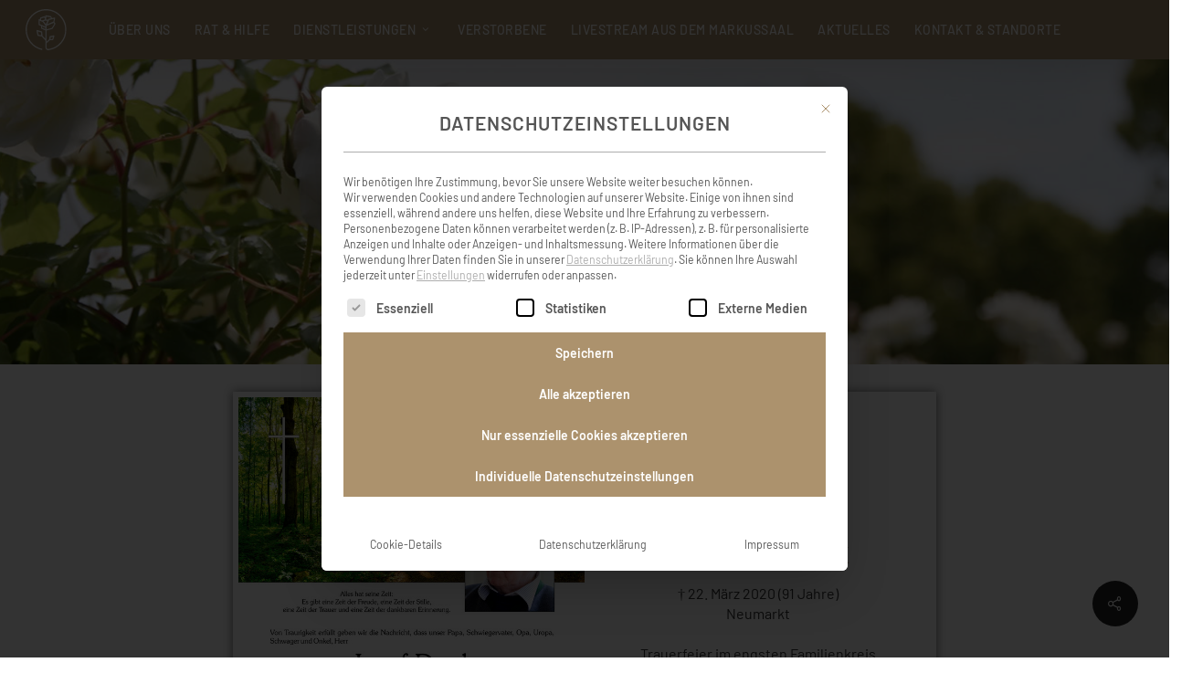

--- FILE ---
content_type: text/html; charset=UTF-8
request_url: https://www.schoosleitner.at/verstorbene/herr-josef-denk/
body_size: 69340
content:
<!doctype html>
<html lang="de" class="no-js">
<head>
	<meta charset="UTF-8">
	<meta name="viewport" content="width=device-width, initial-scale=1, maximum-scale=1, user-scalable=0" /><meta name='robots' content='index, follow, max-image-preview:large, max-snippet:-1, max-video-preview:-1' />
	<style>img:is([sizes="auto" i], [sizes^="auto," i]) { contain-intrinsic-size: 3000px 1500px }</style>
	
	<!-- This site is optimized with the Yoast SEO plugin v26.3 - https://yoast.com/wordpress/plugins/seo/ -->
	<title>Herr Josef Denk - Schoosleitner Bestattung I Rat und Hilfe im Trauerfall I 24h Erreichbarkeit</title>
	<meta name="description" content="Schoosleitner Bestattung – Ihr vertrauensvoller Partner im Trauerfall. Persönliche Beratung, würdevolle Abschiede und umfassende Unterstützung bei allen Bestattungsfragen. Wir sind im Trauerfall 24 Stunden erreichbar." />
	<link rel="canonical" href="https://www.schoosleitner.at/verstorbene/herr-josef-denk/" />
	<meta property="og:locale" content="de_DE" />
	<meta property="og:type" content="article" />
	<meta property="og:title" content="Herr Josef Denk - Schoosleitner Bestattung I Rat und Hilfe im Trauerfall I 24h Erreichbarkeit" />
	<meta property="og:description" content="Schoosleitner Bestattung – Ihr vertrauensvoller Partner im Trauerfall. Persönliche Beratung, würdevolle Abschiede und umfassende Unterstützung bei allen Bestattungsfragen. Wir sind im Trauerfall 24 Stunden erreichbar." />
	<meta property="og:url" content="https://www.schoosleitner.at/verstorbene/herr-josef-denk/" />
	<meta property="og:site_name" content="Schoosleitner Bestattung I Rat und Hilfe im Trauerfall I 24h Erreichbarkeit" />
	<meta property="article:publisher" content="https://www.facebook.com/Schoosleitner.at/" />
	<meta property="article:modified_time" content="2020-03-23T14:17:33+00:00" />
	<meta property="og:image" content="https://www.schoosleitner.at/wp-content/uploads/Parte-Denk-Josef-web.jpg" />
	<meta property="og:image:width" content="707" />
	<meta property="og:image:height" content="1000" />
	<meta property="og:image:type" content="image/jpeg" />
	<meta name="twitter:card" content="summary_large_image" />
	<script type="application/ld+json" class="yoast-schema-graph">{"@context":"https://schema.org","@graph":[{"@type":"WebPage","@id":"https://www.schoosleitner.at/verstorbene/herr-josef-denk/","url":"https://www.schoosleitner.at/verstorbene/herr-josef-denk/","name":"Herr Josef Denk - Schoosleitner Bestattung I Rat und Hilfe im Trauerfall I 24h Erreichbarkeit","isPartOf":{"@id":"https://www.schoosleitner.at/#website"},"primaryImageOfPage":{"@id":"https://www.schoosleitner.at/verstorbene/herr-josef-denk/#primaryimage"},"image":{"@id":"https://www.schoosleitner.at/verstorbene/herr-josef-denk/#primaryimage"},"thumbnailUrl":"https://www.schoosleitner.at/wp-content/uploads/Parte-Denk-Josef-web.jpg","datePublished":"2020-03-23T13:53:17+00:00","dateModified":"2020-03-23T14:17:33+00:00","description":"Schoosleitner Bestattung – Ihr vertrauensvoller Partner im Trauerfall. Persönliche Beratung, würdevolle Abschiede und umfassende Unterstützung bei allen Bestattungsfragen. Wir sind im Trauerfall 24 Stunden erreichbar.","breadcrumb":{"@id":"https://www.schoosleitner.at/verstorbene/herr-josef-denk/#breadcrumb"},"inLanguage":"de","potentialAction":[{"@type":"ReadAction","target":["https://www.schoosleitner.at/verstorbene/herr-josef-denk/"]}]},{"@type":"ImageObject","inLanguage":"de","@id":"https://www.schoosleitner.at/verstorbene/herr-josef-denk/#primaryimage","url":"https://www.schoosleitner.at/wp-content/uploads/Parte-Denk-Josef-web.jpg","contentUrl":"https://www.schoosleitner.at/wp-content/uploads/Parte-Denk-Josef-web.jpg","width":707,"height":1000},{"@type":"BreadcrumbList","@id":"https://www.schoosleitner.at/verstorbene/herr-josef-denk/#breadcrumb","itemListElement":[{"@type":"ListItem","position":1,"name":"Startseite","item":"https://www.schoosleitner.at/"},{"@type":"ListItem","position":2,"name":"Herr Josef Denk"}]},{"@type":"WebSite","@id":"https://www.schoosleitner.at/#website","url":"https://www.schoosleitner.at/","name":"Schoosleitner Bestattung I Rat und Hilfe im Trauerfall I 24h Erreichbarkeit","description":"Wir sind im trauerfall 24 stunden für sie erreichbar","publisher":{"@id":"https://www.schoosleitner.at/#organization"},"alternateName":"Schoosleitner Bestattung","potentialAction":[{"@type":"SearchAction","target":{"@type":"EntryPoint","urlTemplate":"https://www.schoosleitner.at/?s={search_term_string}"},"query-input":{"@type":"PropertyValueSpecification","valueRequired":true,"valueName":"search_term_string"}}],"inLanguage":"de"},{"@type":"Organization","@id":"https://www.schoosleitner.at/#organization","name":"Schoosleitner Bestattung I Rat und Hilfe im Trauerfall I 24h Erreichbarkeit","url":"https://www.schoosleitner.at/","logo":{"@type":"ImageObject","inLanguage":"de","@id":"https://www.schoosleitner.at/#/schema/logo/image/","url":"https://www.schoosleitner.at/wp-content/uploads/schoosleitner-logo-signet-brown.png","contentUrl":"https://www.schoosleitner.at/wp-content/uploads/schoosleitner-logo-signet-brown.png","width":500,"height":498,"caption":"Schoosleitner Bestattung I Rat und Hilfe im Trauerfall I 24h Erreichbarkeit"},"image":{"@id":"https://www.schoosleitner.at/#/schema/logo/image/"},"sameAs":["https://www.facebook.com/Schoosleitner.at/","https://www.instagram.com/bestattung_schoosleitner/"]}]}</script>
	<!-- / Yoast SEO plugin. -->


<link rel="alternate" type="application/rss+xml" title="Schoosleitner Bestattung I Rat und Hilfe im Trauerfall I 24h Erreichbarkeit &raquo; Feed" href="https://www.schoosleitner.at/feed/" />
<link rel="alternate" type="application/rss+xml" title="Schoosleitner Bestattung I Rat und Hilfe im Trauerfall I 24h Erreichbarkeit &raquo; Kommentar-Feed" href="https://www.schoosleitner.at/comments/feed/" />
<link rel="alternate" type="application/rss+xml" title="Schoosleitner Bestattung I Rat und Hilfe im Trauerfall I 24h Erreichbarkeit &raquo; Herr Josef Denk-Kommentar-Feed" href="https://www.schoosleitner.at/verstorbene/herr-josef-denk/feed/" />
<script type="text/javascript">
/* <![CDATA[ */
window._wpemojiSettings = {"baseUrl":"https:\/\/s.w.org\/images\/core\/emoji\/16.0.1\/72x72\/","ext":".png","svgUrl":"https:\/\/s.w.org\/images\/core\/emoji\/16.0.1\/svg\/","svgExt":".svg","source":{"concatemoji":"https:\/\/www.schoosleitner.at\/wp-includes\/js\/wp-emoji-release.min.js?ver=6.8.3"}};
/*! This file is auto-generated */
!function(s,n){var o,i,e;function c(e){try{var t={supportTests:e,timestamp:(new Date).valueOf()};sessionStorage.setItem(o,JSON.stringify(t))}catch(e){}}function p(e,t,n){e.clearRect(0,0,e.canvas.width,e.canvas.height),e.fillText(t,0,0);var t=new Uint32Array(e.getImageData(0,0,e.canvas.width,e.canvas.height).data),a=(e.clearRect(0,0,e.canvas.width,e.canvas.height),e.fillText(n,0,0),new Uint32Array(e.getImageData(0,0,e.canvas.width,e.canvas.height).data));return t.every(function(e,t){return e===a[t]})}function u(e,t){e.clearRect(0,0,e.canvas.width,e.canvas.height),e.fillText(t,0,0);for(var n=e.getImageData(16,16,1,1),a=0;a<n.data.length;a++)if(0!==n.data[a])return!1;return!0}function f(e,t,n,a){switch(t){case"flag":return n(e,"\ud83c\udff3\ufe0f\u200d\u26a7\ufe0f","\ud83c\udff3\ufe0f\u200b\u26a7\ufe0f")?!1:!n(e,"\ud83c\udde8\ud83c\uddf6","\ud83c\udde8\u200b\ud83c\uddf6")&&!n(e,"\ud83c\udff4\udb40\udc67\udb40\udc62\udb40\udc65\udb40\udc6e\udb40\udc67\udb40\udc7f","\ud83c\udff4\u200b\udb40\udc67\u200b\udb40\udc62\u200b\udb40\udc65\u200b\udb40\udc6e\u200b\udb40\udc67\u200b\udb40\udc7f");case"emoji":return!a(e,"\ud83e\udedf")}return!1}function g(e,t,n,a){var r="undefined"!=typeof WorkerGlobalScope&&self instanceof WorkerGlobalScope?new OffscreenCanvas(300,150):s.createElement("canvas"),o=r.getContext("2d",{willReadFrequently:!0}),i=(o.textBaseline="top",o.font="600 32px Arial",{});return e.forEach(function(e){i[e]=t(o,e,n,a)}),i}function t(e){var t=s.createElement("script");t.src=e,t.defer=!0,s.head.appendChild(t)}"undefined"!=typeof Promise&&(o="wpEmojiSettingsSupports",i=["flag","emoji"],n.supports={everything:!0,everythingExceptFlag:!0},e=new Promise(function(e){s.addEventListener("DOMContentLoaded",e,{once:!0})}),new Promise(function(t){var n=function(){try{var e=JSON.parse(sessionStorage.getItem(o));if("object"==typeof e&&"number"==typeof e.timestamp&&(new Date).valueOf()<e.timestamp+604800&&"object"==typeof e.supportTests)return e.supportTests}catch(e){}return null}();if(!n){if("undefined"!=typeof Worker&&"undefined"!=typeof OffscreenCanvas&&"undefined"!=typeof URL&&URL.createObjectURL&&"undefined"!=typeof Blob)try{var e="postMessage("+g.toString()+"("+[JSON.stringify(i),f.toString(),p.toString(),u.toString()].join(",")+"));",a=new Blob([e],{type:"text/javascript"}),r=new Worker(URL.createObjectURL(a),{name:"wpTestEmojiSupports"});return void(r.onmessage=function(e){c(n=e.data),r.terminate(),t(n)})}catch(e){}c(n=g(i,f,p,u))}t(n)}).then(function(e){for(var t in e)n.supports[t]=e[t],n.supports.everything=n.supports.everything&&n.supports[t],"flag"!==t&&(n.supports.everythingExceptFlag=n.supports.everythingExceptFlag&&n.supports[t]);n.supports.everythingExceptFlag=n.supports.everythingExceptFlag&&!n.supports.flag,n.DOMReady=!1,n.readyCallback=function(){n.DOMReady=!0}}).then(function(){return e}).then(function(){var e;n.supports.everything||(n.readyCallback(),(e=n.source||{}).concatemoji?t(e.concatemoji):e.wpemoji&&e.twemoji&&(t(e.twemoji),t(e.wpemoji)))}))}((window,document),window._wpemojiSettings);
/* ]]> */
</script>
<link rel='stylesheet' id='all_around-css-css' href='https://www.schoosleitner.at/wp-content/plugins/all_around/css/frontend/content_slider_style.css?ver=6.8.3' type='text/css' media='all' />
<link rel='stylesheet' id='prettyPhoto-css-css' href='https://www.schoosleitner.at/wp-content/plugins/all_around/css/frontend/prettyPhoto.css?ver=6.8.3' type='text/css' media='all' />
<style id='wp-emoji-styles-inline-css' type='text/css'>

	img.wp-smiley, img.emoji {
		display: inline !important;
		border: none !important;
		box-shadow: none !important;
		height: 1em !important;
		width: 1em !important;
		margin: 0 0.07em !important;
		vertical-align: -0.1em !important;
		background: none !important;
		padding: 0 !important;
	}
</style>
<link rel='stylesheet' id='wp-block-library-css' href='https://www.schoosleitner.at/wp-includes/css/dist/block-library/style.min.css?ver=6.8.3' type='text/css' media='all' />
<style id='filebird-block-filebird-gallery-style-inline-css' type='text/css'>
ul.filebird-block-filebird-gallery{margin:auto!important;padding:0!important;width:100%}ul.filebird-block-filebird-gallery.layout-grid{display:grid;grid-gap:20px;align-items:stretch;grid-template-columns:repeat(var(--columns),1fr);justify-items:stretch}ul.filebird-block-filebird-gallery.layout-grid li img{border:1px solid #ccc;box-shadow:2px 2px 6px 0 rgba(0,0,0,.3);height:100%;max-width:100%;-o-object-fit:cover;object-fit:cover;width:100%}ul.filebird-block-filebird-gallery.layout-masonry{-moz-column-count:var(--columns);-moz-column-gap:var(--space);column-gap:var(--space);-moz-column-width:var(--min-width);columns:var(--min-width) var(--columns);display:block;overflow:auto}ul.filebird-block-filebird-gallery.layout-masonry li{margin-bottom:var(--space)}ul.filebird-block-filebird-gallery li{list-style:none}ul.filebird-block-filebird-gallery li figure{height:100%;margin:0;padding:0;position:relative;width:100%}ul.filebird-block-filebird-gallery li figure figcaption{background:linear-gradient(0deg,rgba(0,0,0,.7),rgba(0,0,0,.3) 70%,transparent);bottom:0;box-sizing:border-box;color:#fff;font-size:.8em;margin:0;max-height:100%;overflow:auto;padding:3em .77em .7em;position:absolute;text-align:center;width:100%;z-index:2}ul.filebird-block-filebird-gallery li figure figcaption a{color:inherit}

</style>
<link rel='stylesheet' id='dashicons-css' href='https://www.schoosleitner.at/wp-includes/css/dashicons.min.css?ver=6.8.3' type='text/css' media='all' />
<link rel='stylesheet' id='essgrid-blocks-editor-css-css' href='https://www.schoosleitner.at/wp-content/plugins/essential-grid/admin/includes/builders/gutenberg/build/index.css?ver=1763456986' type='text/css' media='all' />
<style id='global-styles-inline-css' type='text/css'>
:root{--wp--preset--aspect-ratio--square: 1;--wp--preset--aspect-ratio--4-3: 4/3;--wp--preset--aspect-ratio--3-4: 3/4;--wp--preset--aspect-ratio--3-2: 3/2;--wp--preset--aspect-ratio--2-3: 2/3;--wp--preset--aspect-ratio--16-9: 16/9;--wp--preset--aspect-ratio--9-16: 9/16;--wp--preset--color--black: #000000;--wp--preset--color--cyan-bluish-gray: #abb8c3;--wp--preset--color--white: #ffffff;--wp--preset--color--pale-pink: #f78da7;--wp--preset--color--vivid-red: #cf2e2e;--wp--preset--color--luminous-vivid-orange: #ff6900;--wp--preset--color--luminous-vivid-amber: #fcb900;--wp--preset--color--light-green-cyan: #7bdcb5;--wp--preset--color--vivid-green-cyan: #00d084;--wp--preset--color--pale-cyan-blue: #8ed1fc;--wp--preset--color--vivid-cyan-blue: #0693e3;--wp--preset--color--vivid-purple: #9b51e0;--wp--preset--gradient--vivid-cyan-blue-to-vivid-purple: linear-gradient(135deg,rgba(6,147,227,1) 0%,rgb(155,81,224) 100%);--wp--preset--gradient--light-green-cyan-to-vivid-green-cyan: linear-gradient(135deg,rgb(122,220,180) 0%,rgb(0,208,130) 100%);--wp--preset--gradient--luminous-vivid-amber-to-luminous-vivid-orange: linear-gradient(135deg,rgba(252,185,0,1) 0%,rgba(255,105,0,1) 100%);--wp--preset--gradient--luminous-vivid-orange-to-vivid-red: linear-gradient(135deg,rgba(255,105,0,1) 0%,rgb(207,46,46) 100%);--wp--preset--gradient--very-light-gray-to-cyan-bluish-gray: linear-gradient(135deg,rgb(238,238,238) 0%,rgb(169,184,195) 100%);--wp--preset--gradient--cool-to-warm-spectrum: linear-gradient(135deg,rgb(74,234,220) 0%,rgb(151,120,209) 20%,rgb(207,42,186) 40%,rgb(238,44,130) 60%,rgb(251,105,98) 80%,rgb(254,248,76) 100%);--wp--preset--gradient--blush-light-purple: linear-gradient(135deg,rgb(255,206,236) 0%,rgb(152,150,240) 100%);--wp--preset--gradient--blush-bordeaux: linear-gradient(135deg,rgb(254,205,165) 0%,rgb(254,45,45) 50%,rgb(107,0,62) 100%);--wp--preset--gradient--luminous-dusk: linear-gradient(135deg,rgb(255,203,112) 0%,rgb(199,81,192) 50%,rgb(65,88,208) 100%);--wp--preset--gradient--pale-ocean: linear-gradient(135deg,rgb(255,245,203) 0%,rgb(182,227,212) 50%,rgb(51,167,181) 100%);--wp--preset--gradient--electric-grass: linear-gradient(135deg,rgb(202,248,128) 0%,rgb(113,206,126) 100%);--wp--preset--gradient--midnight: linear-gradient(135deg,rgb(2,3,129) 0%,rgb(40,116,252) 100%);--wp--preset--font-size--small: 13px;--wp--preset--font-size--medium: 20px;--wp--preset--font-size--large: 36px;--wp--preset--font-size--x-large: 42px;--wp--preset--spacing--20: 0.44rem;--wp--preset--spacing--30: 0.67rem;--wp--preset--spacing--40: 1rem;--wp--preset--spacing--50: 1.5rem;--wp--preset--spacing--60: 2.25rem;--wp--preset--spacing--70: 3.38rem;--wp--preset--spacing--80: 5.06rem;--wp--preset--shadow--natural: 6px 6px 9px rgba(0, 0, 0, 0.2);--wp--preset--shadow--deep: 12px 12px 50px rgba(0, 0, 0, 0.4);--wp--preset--shadow--sharp: 6px 6px 0px rgba(0, 0, 0, 0.2);--wp--preset--shadow--outlined: 6px 6px 0px -3px rgba(255, 255, 255, 1), 6px 6px rgba(0, 0, 0, 1);--wp--preset--shadow--crisp: 6px 6px 0px rgba(0, 0, 0, 1);}:root { --wp--style--global--content-size: 1300px;--wp--style--global--wide-size: 1300px; }:where(body) { margin: 0; }.wp-site-blocks > .alignleft { float: left; margin-right: 2em; }.wp-site-blocks > .alignright { float: right; margin-left: 2em; }.wp-site-blocks > .aligncenter { justify-content: center; margin-left: auto; margin-right: auto; }:where(.is-layout-flex){gap: 0.5em;}:where(.is-layout-grid){gap: 0.5em;}.is-layout-flow > .alignleft{float: left;margin-inline-start: 0;margin-inline-end: 2em;}.is-layout-flow > .alignright{float: right;margin-inline-start: 2em;margin-inline-end: 0;}.is-layout-flow > .aligncenter{margin-left: auto !important;margin-right: auto !important;}.is-layout-constrained > .alignleft{float: left;margin-inline-start: 0;margin-inline-end: 2em;}.is-layout-constrained > .alignright{float: right;margin-inline-start: 2em;margin-inline-end: 0;}.is-layout-constrained > .aligncenter{margin-left: auto !important;margin-right: auto !important;}.is-layout-constrained > :where(:not(.alignleft):not(.alignright):not(.alignfull)){max-width: var(--wp--style--global--content-size);margin-left: auto !important;margin-right: auto !important;}.is-layout-constrained > .alignwide{max-width: var(--wp--style--global--wide-size);}body .is-layout-flex{display: flex;}.is-layout-flex{flex-wrap: wrap;align-items: center;}.is-layout-flex > :is(*, div){margin: 0;}body .is-layout-grid{display: grid;}.is-layout-grid > :is(*, div){margin: 0;}body{padding-top: 0px;padding-right: 0px;padding-bottom: 0px;padding-left: 0px;}:root :where(.wp-element-button, .wp-block-button__link){background-color: #32373c;border-width: 0;color: #fff;font-family: inherit;font-size: inherit;line-height: inherit;padding: calc(0.667em + 2px) calc(1.333em + 2px);text-decoration: none;}.has-black-color{color: var(--wp--preset--color--black) !important;}.has-cyan-bluish-gray-color{color: var(--wp--preset--color--cyan-bluish-gray) !important;}.has-white-color{color: var(--wp--preset--color--white) !important;}.has-pale-pink-color{color: var(--wp--preset--color--pale-pink) !important;}.has-vivid-red-color{color: var(--wp--preset--color--vivid-red) !important;}.has-luminous-vivid-orange-color{color: var(--wp--preset--color--luminous-vivid-orange) !important;}.has-luminous-vivid-amber-color{color: var(--wp--preset--color--luminous-vivid-amber) !important;}.has-light-green-cyan-color{color: var(--wp--preset--color--light-green-cyan) !important;}.has-vivid-green-cyan-color{color: var(--wp--preset--color--vivid-green-cyan) !important;}.has-pale-cyan-blue-color{color: var(--wp--preset--color--pale-cyan-blue) !important;}.has-vivid-cyan-blue-color{color: var(--wp--preset--color--vivid-cyan-blue) !important;}.has-vivid-purple-color{color: var(--wp--preset--color--vivid-purple) !important;}.has-black-background-color{background-color: var(--wp--preset--color--black) !important;}.has-cyan-bluish-gray-background-color{background-color: var(--wp--preset--color--cyan-bluish-gray) !important;}.has-white-background-color{background-color: var(--wp--preset--color--white) !important;}.has-pale-pink-background-color{background-color: var(--wp--preset--color--pale-pink) !important;}.has-vivid-red-background-color{background-color: var(--wp--preset--color--vivid-red) !important;}.has-luminous-vivid-orange-background-color{background-color: var(--wp--preset--color--luminous-vivid-orange) !important;}.has-luminous-vivid-amber-background-color{background-color: var(--wp--preset--color--luminous-vivid-amber) !important;}.has-light-green-cyan-background-color{background-color: var(--wp--preset--color--light-green-cyan) !important;}.has-vivid-green-cyan-background-color{background-color: var(--wp--preset--color--vivid-green-cyan) !important;}.has-pale-cyan-blue-background-color{background-color: var(--wp--preset--color--pale-cyan-blue) !important;}.has-vivid-cyan-blue-background-color{background-color: var(--wp--preset--color--vivid-cyan-blue) !important;}.has-vivid-purple-background-color{background-color: var(--wp--preset--color--vivid-purple) !important;}.has-black-border-color{border-color: var(--wp--preset--color--black) !important;}.has-cyan-bluish-gray-border-color{border-color: var(--wp--preset--color--cyan-bluish-gray) !important;}.has-white-border-color{border-color: var(--wp--preset--color--white) !important;}.has-pale-pink-border-color{border-color: var(--wp--preset--color--pale-pink) !important;}.has-vivid-red-border-color{border-color: var(--wp--preset--color--vivid-red) !important;}.has-luminous-vivid-orange-border-color{border-color: var(--wp--preset--color--luminous-vivid-orange) !important;}.has-luminous-vivid-amber-border-color{border-color: var(--wp--preset--color--luminous-vivid-amber) !important;}.has-light-green-cyan-border-color{border-color: var(--wp--preset--color--light-green-cyan) !important;}.has-vivid-green-cyan-border-color{border-color: var(--wp--preset--color--vivid-green-cyan) !important;}.has-pale-cyan-blue-border-color{border-color: var(--wp--preset--color--pale-cyan-blue) !important;}.has-vivid-cyan-blue-border-color{border-color: var(--wp--preset--color--vivid-cyan-blue) !important;}.has-vivid-purple-border-color{border-color: var(--wp--preset--color--vivid-purple) !important;}.has-vivid-cyan-blue-to-vivid-purple-gradient-background{background: var(--wp--preset--gradient--vivid-cyan-blue-to-vivid-purple) !important;}.has-light-green-cyan-to-vivid-green-cyan-gradient-background{background: var(--wp--preset--gradient--light-green-cyan-to-vivid-green-cyan) !important;}.has-luminous-vivid-amber-to-luminous-vivid-orange-gradient-background{background: var(--wp--preset--gradient--luminous-vivid-amber-to-luminous-vivid-orange) !important;}.has-luminous-vivid-orange-to-vivid-red-gradient-background{background: var(--wp--preset--gradient--luminous-vivid-orange-to-vivid-red) !important;}.has-very-light-gray-to-cyan-bluish-gray-gradient-background{background: var(--wp--preset--gradient--very-light-gray-to-cyan-bluish-gray) !important;}.has-cool-to-warm-spectrum-gradient-background{background: var(--wp--preset--gradient--cool-to-warm-spectrum) !important;}.has-blush-light-purple-gradient-background{background: var(--wp--preset--gradient--blush-light-purple) !important;}.has-blush-bordeaux-gradient-background{background: var(--wp--preset--gradient--blush-bordeaux) !important;}.has-luminous-dusk-gradient-background{background: var(--wp--preset--gradient--luminous-dusk) !important;}.has-pale-ocean-gradient-background{background: var(--wp--preset--gradient--pale-ocean) !important;}.has-electric-grass-gradient-background{background: var(--wp--preset--gradient--electric-grass) !important;}.has-midnight-gradient-background{background: var(--wp--preset--gradient--midnight) !important;}.has-small-font-size{font-size: var(--wp--preset--font-size--small) !important;}.has-medium-font-size{font-size: var(--wp--preset--font-size--medium) !important;}.has-large-font-size{font-size: var(--wp--preset--font-size--large) !important;}.has-x-large-font-size{font-size: var(--wp--preset--font-size--x-large) !important;}
:where(.wp-block-post-template.is-layout-flex){gap: 1.25em;}:where(.wp-block-post-template.is-layout-grid){gap: 1.25em;}
:where(.wp-block-columns.is-layout-flex){gap: 2em;}:where(.wp-block-columns.is-layout-grid){gap: 2em;}
:root :where(.wp-block-pullquote){font-size: 1.5em;line-height: 1.6;}
</style>
<link rel='stylesheet' id='wp-jquery-ui-dialog-css' href='https://www.schoosleitner.at/wp-includes/css/jquery-ui-dialog.min.css?ver=6.8.3' type='text/css' media='all' />
<link rel='stylesheet' id='slv-front.css-css' href='https://www.schoosleitner.at/wp-content/plugins/mccom_sl_verstorbene/inc/css/slv_front.css?ver=6.8.3' type='text/css' media='all' />
<link rel='stylesheet' id='font-awesome-css' href='https://www.schoosleitner.at/wp-content/plugins/post-carousel-pro/public/assets/css/font-awesome.min.css?ver=1.2.13' type='text/css' media='all' />
<link rel='stylesheet' id='elusive-icons-css' href='https://www.schoosleitner.at/wp-content/plugins/post-carousel-pro/public/assets/css/elusive-icons.min.css?ver=1.2.13' type='text/css' media='all' />
<link rel='stylesheet' id='magnific-popup-css' href='https://www.schoosleitner.at/wp-content/plugins/post-carousel-pro/public/assets/css/magnific-popup.css?ver=1.2.13' type='text/css' media='all' />
<link rel='stylesheet' id='remodal-css' href='https://www.schoosleitner.at/wp-content/plugins/post-carousel-pro/public/assets/css/remodal.css?ver=1.2.13' type='text/css' media='all' />
<link rel='stylesheet' id='bxslider-css' href='https://www.schoosleitner.at/wp-content/plugins/post-carousel-pro/public/assets/css/jquery.bxslider.min.css?ver=1.2.13' type='text/css' media='all' />
<link rel='stylesheet' id='remodal-default-theme-css' href='https://www.schoosleitner.at/wp-content/plugins/post-carousel-pro/public/assets/css/remodal-default-theme.css?ver=1.2.13' type='text/css' media='all' />
<link rel='stylesheet' id='pcpro-style-css' href='https://www.schoosleitner.at/wp-content/plugins/post-carousel-pro/public/assets/css/style.css?ver=1.2.13' type='text/css' media='all' />
<link rel='stylesheet' id='pcpro-custom-css' href='https://www.schoosleitner.at/wp-content/plugins/post-carousel-pro/public/assets/css/custom.css?ver=1.2.13' type='text/css' media='all' />
<link rel='stylesheet' id='pcpro-responsive-css' href='https://www.schoosleitner.at/wp-content/plugins/post-carousel-pro/public/assets/css/responsive.css?ver=1.2.13' type='text/css' media='all' />
<link rel='stylesheet' id='salient-social-css' href='https://www.schoosleitner.at/wp-content/plugins/salient-social/css/style.css?ver=1.2.6' type='text/css' media='all' />
<style id='salient-social-inline-css' type='text/css'>

  .sharing-default-minimal .nectar-love.loved,
  body .nectar-social[data-color-override="override"].fixed > a:before, 
  body .nectar-social[data-color-override="override"].fixed .nectar-social-inner a,
  .sharing-default-minimal .nectar-social[data-color-override="override"] .nectar-social-inner a:hover,
  .nectar-social.vertical[data-color-override="override"] .nectar-social-inner a:hover {
    background-color: #222222;
  }
  .nectar-social.hover .nectar-love.loved,
  .nectar-social.hover > .nectar-love-button a:hover,
  .nectar-social[data-color-override="override"].hover > div a:hover,
  #single-below-header .nectar-social[data-color-override="override"].hover > div a:hover,
  .nectar-social[data-color-override="override"].hover .share-btn:hover,
  .sharing-default-minimal .nectar-social[data-color-override="override"] .nectar-social-inner a {
    border-color: #222222;
  }
  #single-below-header .nectar-social.hover .nectar-love.loved i,
  #single-below-header .nectar-social.hover[data-color-override="override"] a:hover,
  #single-below-header .nectar-social.hover[data-color-override="override"] a:hover i,
  #single-below-header .nectar-social.hover .nectar-love-button a:hover i,
  .nectar-love:hover i,
  .hover .nectar-love:hover .total_loves,
  .nectar-love.loved i,
  .nectar-social.hover .nectar-love.loved .total_loves,
  .nectar-social.hover .share-btn:hover, 
  .nectar-social[data-color-override="override"].hover .nectar-social-inner a:hover,
  .nectar-social[data-color-override="override"].hover > div:hover span,
  .sharing-default-minimal .nectar-social[data-color-override="override"] .nectar-social-inner a:not(:hover) i,
  .sharing-default-minimal .nectar-social[data-color-override="override"] .nectar-social-inner a:not(:hover) {
    color: #222222;
  }
</style>
<link rel='stylesheet' id='wppopups-base-css' href='https://www.schoosleitner.at/wp-content/plugins/wp-popups-lite/src/assets/css/wppopups-base.css?ver=2.2.0.3' type='text/css' media='all' />
<link rel='stylesheet' id='mccom-fonts-css' href='https://www.schoosleitner.at/wp-content/themes/salient-child/fonts.css?ver=6.8.3' type='text/css' media='all' />
<link rel='stylesheet' id='salient-grid-system-css' href='https://www.schoosleitner.at/wp-content/themes/salient/css/build/grid-system.css?ver=17.4.1' type='text/css' media='all' />
<link rel='stylesheet' id='main-styles-css' href='https://www.schoosleitner.at/wp-content/themes/salient/css/build/style.css?ver=17.4.1' type='text/css' media='all' />
<link rel='stylesheet' id='nectar-header-layout-centered-menu-css' href='https://www.schoosleitner.at/wp-content/themes/salient/css/build/header/header-layout-centered-menu.css?ver=17.4.1' type='text/css' media='all' />
<link rel='stylesheet' id='nectar-header-perma-transparent-css' href='https://www.schoosleitner.at/wp-content/themes/salient/css/build/header/header-perma-transparent.css?ver=17.4.1' type='text/css' media='all' />
<link rel='stylesheet' id='nectar-single-styles-css' href='https://www.schoosleitner.at/wp-content/themes/salient/css/build/single.css?ver=17.4.1' type='text/css' media='all' />
<link rel='stylesheet' id='nectar-element-wpb-column-border-css' href='https://www.schoosleitner.at/wp-content/themes/salient/css/build/elements/element-wpb-column-border.css?ver=17.4.1' type='text/css' media='all' />
<link rel='stylesheet' id='responsive-css' href='https://www.schoosleitner.at/wp-content/themes/salient/css/build/responsive.css?ver=17.4.1' type='text/css' media='all' />
<link rel='stylesheet' id='skin-original-css' href='https://www.schoosleitner.at/wp-content/themes/salient/css/build/skin-original.css?ver=17.4.1' type='text/css' media='all' />
<link rel='stylesheet' id='salient-wp-menu-dynamic-css' href='https://www.schoosleitner.at/wp-content/uploads/salient/menu-dynamic.css?ver=76680' type='text/css' media='all' />
<link rel='stylesheet' id='borlabs-cookie-custom-css' href='https://www.schoosleitner.at/wp-content/cache/borlabs-cookie/1/borlabs-cookie-1-de.css?ver=3.3.19-122' type='text/css' media='all' />
<link rel='stylesheet' id='calendarizeit-css' href='https://www.schoosleitner.at/wp-content/plugins/calendarize-it/css/frontend.min.css?ver=4.0.8.6' type='text/css' media='all' />
<link rel='stylesheet' id='rhc-last-minue-css' href='https://www.schoosleitner.at/wp-content/plugins/calendarize-it/css/last_minute_fixes.css?ver=1.1.1' type='text/css' media='all' />
<link rel='stylesheet' id='dynamic-css-css' href='https://www.schoosleitner.at/wp-content/themes/salient/css/salient-dynamic-styles-multi-id-1.css?ver=93571' type='text/css' media='all' />
<style id='dynamic-css-inline-css' type='text/css'>
#header-space{background-color:#ffffff}@media only screen and (min-width:1000px){body #ajax-content-wrap.no-scroll{min-height:calc(100vh - 65px);height:calc(100vh - 65px)!important;}}@media only screen and (min-width:1000px){#page-header-wrap.fullscreen-header,#page-header-wrap.fullscreen-header #page-header-bg,html:not(.nectar-box-roll-loaded) .nectar-box-roll > #page-header-bg.fullscreen-header,.nectar_fullscreen_zoom_recent_projects,#nectar_fullscreen_rows:not(.afterLoaded) > div{height:calc(100vh - 64px);}.wpb_row.vc_row-o-full-height.top-level,.wpb_row.vc_row-o-full-height.top-level > .col.span_12{min-height:calc(100vh - 64px);}html:not(.nectar-box-roll-loaded) .nectar-box-roll > #page-header-bg.fullscreen-header{top:65px;}.nectar-slider-wrap[data-fullscreen="true"]:not(.loaded),.nectar-slider-wrap[data-fullscreen="true"]:not(.loaded) .swiper-container{height:calc(100vh - 63px)!important;}.admin-bar .nectar-slider-wrap[data-fullscreen="true"]:not(.loaded),.admin-bar .nectar-slider-wrap[data-fullscreen="true"]:not(.loaded) .swiper-container{height:calc(100vh - 63px - 32px)!important;}}.admin-bar[class*="page-template-template-no-header"] .wpb_row.vc_row-o-full-height.top-level,.admin-bar[class*="page-template-template-no-header"] .wpb_row.vc_row-o-full-height.top-level > .col.span_12{min-height:calc(100vh - 32px);}body[class*="page-template-template-no-header"] .wpb_row.vc_row-o-full-height.top-level,body[class*="page-template-template-no-header"] .wpb_row.vc_row-o-full-height.top-level > .col.span_12{min-height:100vh;}@media only screen and (max-width:999px){.using-mobile-browser #nectar_fullscreen_rows:not(.afterLoaded):not([data-mobile-disable="on"]) > div{height:calc(100vh - 116px);}.using-mobile-browser .wpb_row.vc_row-o-full-height.top-level,.using-mobile-browser .wpb_row.vc_row-o-full-height.top-level > .col.span_12,[data-permanent-transparent="1"].using-mobile-browser .wpb_row.vc_row-o-full-height.top-level,[data-permanent-transparent="1"].using-mobile-browser .wpb_row.vc_row-o-full-height.top-level > .col.span_12{min-height:calc(100vh - 116px);}html:not(.nectar-box-roll-loaded) .nectar-box-roll > #page-header-bg.fullscreen-header,.nectar_fullscreen_zoom_recent_projects,.nectar-slider-wrap[data-fullscreen="true"]:not(.loaded),.nectar-slider-wrap[data-fullscreen="true"]:not(.loaded) .swiper-container,#nectar_fullscreen_rows:not(.afterLoaded):not([data-mobile-disable="on"]) > div{height:calc(100vh - 63px);}.wpb_row.vc_row-o-full-height.top-level,.wpb_row.vc_row-o-full-height.top-level > .col.span_12{min-height:calc(100vh - 63px);}body[data-transparent-header="false"] #ajax-content-wrap.no-scroll{min-height:calc(100vh - 63px);height:calc(100vh - 63px);}}body .container-wrap .wpb_row[data-column-margin="none"]:not(.full-width-section):not(.full-width-content),html body .wpb_row[data-column-margin="none"]:not(.full-width-section):not(.full-width-content){margin-bottom:0;}body .container-wrap .vc_row-fluid[data-column-margin="none"] > .span_12,html body .vc_row-fluid[data-column-margin="none"] > .span_12,body .container-wrap .vc_row-fluid[data-column-margin="none"] .full-page-inner > .container > .span_12,body .container-wrap .vc_row-fluid[data-column-margin="none"] .full-page-inner > .span_12{margin-left:0;margin-right:0;}body .container-wrap .vc_row-fluid[data-column-margin="none"] .wpb_column:not(.child_column),body .container-wrap .inner_row[data-column-margin="none"] .child_column,html body .vc_row-fluid[data-column-margin="none"] .wpb_column:not(.child_column),html body .inner_row[data-column-margin="none"] .child_column{padding-left:0;padding-right:0;}.wpb_column.border_top_desktop_1px > .vc_column-inner,.wpb_column.border_top_desktop_1px > .n-sticky > .vc_column-inner{border-top-width:1px;}.wpb_column.border_color_ac926d > .vc_column-inner,.wpb_column.border_color_ac926d > .n-sticky > .vc_column-inner{border-color:#ac926d;}.wpb_column.border_style_solid > .vc_column-inner,.wpb_column.border_style_solid > .n-sticky > .vc_column-inner{border-style:solid;}.nectar_icon_wrap i{vertical-align:middle;top:0;}.nectar_icon_wrap i[class*="nectar-brands"]{display:inline-block;}.wpb_wrapper > .nectar_icon_wrap{margin-bottom:0;}.nectar_icon_wrap i{transition:color .25s ease;}.nectar_icon_wrap path{transition:fill .25s ease;}.nectar-pulsate i{display:block;border-radius:200px;background-color:currentColor;position:relative;}.nectar-pulsate i:after{display:block;position:absolute;top:50%;left:50%;content:"";width:100%;height:100%;margin:-50% auto auto -50%;-webkit-transform-origin:50% 50%;transform-origin:50% 50%;border-radius:50%;background-color:currentColor;opacity:1;z-index:11;pointer-events:none;animation:nectar_pulsate 2s cubic-bezier(.2,1,.2,1) infinite;}@keyframes nectar_pulsate{0%{opacity:0.6;transform:scale(1);}100%{opacity:0;transform:scale(3);}}.nectar_icon_wrap[data-style*="default"][data-color*="extra-color-gradient"] .nectar_icon i{border-radius:0!important;text-align:center;}.nectar_icon_wrap[data-style*="default"][data-color*="extra-color-gradient"] .nectar_icon i:before{vertical-align:top;}.nectar_icon_wrap[data-style*="default"][data-color*="extra-color-gradient"] .nectar_icon i[class*="fa-"],.nectar_icon_wrap[data-style*="default"][data-color*="extra-color-gradient"] .nectar_icon i[class^="icon-"]{vertical-align:baseline;}.screen-reader-text,.nectar-skip-to-content:not(:focus){border:0;clip:rect(1px,1px,1px,1px);clip-path:inset(50%);height:1px;margin:-1px;overflow:hidden;padding:0;position:absolute!important;width:1px;word-wrap:normal!important;}.row .col img:not([srcset]){width:auto;}.row .col img.img-with-animation.nectar-lazy:not([srcset]){width:100%;}
.rhc{
    display:none;
}

.mccom-menu-24h {
    position: fixed !important;
    right: 10px;
    padding-top: 25px !important;
}
body:not([data-header-format="left-header"]) #top .sf-menu li ul, #top nav > ul > .megamenu > .sub-menu{
    background-color: rgba(172, 146, 109, 0.9) !important;
}
.minimal-light .esg-filterbutton, .minimal-light .esg-navigationbutton, .minimal-light .esg-sortbutton, .minimal-light .esg-cartbutton a {
    color: #ab926f !important;
    background: #fff !important;
}
.minimal-light .esg-navigationbutton * {
    color: #ab926f !important;
}
.minimal-light .esg-navigationbutton:hover, .minimal-light .esg-filterbutton:hover, .minimal-light .esg-sortbutton:hover, .minimal-light .esg-sortbutton-order:hover, .minimal-light .esg-cartbutton a:hover, .minimal-light .esg-filterbutton.selected {
    box-shadow: 0px 0px 0px 0px rgba(0,0,0,0.0);
    border: 1px solid #ab926f !important;
}
@media (max-width: 1200px){
 #custom_html-3, #custom_html-2 {
    display:none !important;
 }
}
.mccom-icon-location{
    display: none;
}
#mccom_contact {
    display: flex;
    flex-direction: column;
}
#mccom_footer_box_location{
    font-size: 13px;
    text-align: center !important;
}
.mccom-footer-box-3{
    text-align: center !important;
}
@media (min-width: 1200px){
    #mccom_row .wpb_wrapper {
        display: flex;
        justify-content: space-around;
        align-items: center;
    }
    #mccom_footer_box_location .wpb_wrapper {
        display: block;
    }
    #mccom_contact {
        order: 1;
        flex-direction: row;
    }
    #mccom-footer-logo {
        order: 3;
    }
    #mccom-footer-siegel{
        order: 2;
    }
    #mccom_footer_box_location {
        order: 4;
        display: flex;
    }
    .mccom-footer-box-3{
        display: flex;
    }
    .mccom-icon-location{
        display: block;
        width:40px !important;
    }
    .mccom_privacy_policy{
        order: 5;
        margin-bottom: 24px !important;
    }
    #mccom_footer-icon{
        order: 6;
    }
}
.mccom_megamenu_icon a {
    display: inline-block !important;
}
/* Fix Font size for team slider - 22.08.2023 */
#all_around_slider_1 .circle_slider_text_wrapper .content_slider_text_block_wrap h3 {
    font-size: 24px !important;
    font-family: "Barlow" !important;
}
/* Fix Verstorbene Container - 22.08.2023 */
.slv-verstorbene-container {
    margin-top: 0 !important;
    top: 30px !important;
}
/* Remove "Close" Text on X Button - Verstorbene Ansicht - 22.08.2023 */
.ui-dialog .ui-dialog-titlebar-close {
    font-size: 0 !important;
}
/* Mega Menu Fix - Dienstleitungen - LL - 18.11.2025 */
#menu-item-7543 ul.sub-menu {
    align-items: center;
    display: flex !important;
}
#menu-item-7543 ul.sub-menu li {
    height: 157px;
}
</style>
<link rel='stylesheet' id='tp-fontello-css' href='https://www.schoosleitner.at/wp-content/plugins/essential-grid/public/assets/font/fontello/css/fontello.css?ver=3.1.9.4' type='text/css' media='all' />
<link rel='stylesheet' id='esg-plugin-settings-css' href='https://www.schoosleitner.at/wp-content/plugins/essential-grid/public/assets/css/settings.css?ver=3.1.9.4' type='text/css' media='all' />
<link rel='stylesheet' id='salient-child-style-css' href='https://www.schoosleitner.at/wp-content/themes/salient-child/style.css?ver=17.4.1' type='text/css' media='all' />
<script type="text/javascript" src="https://www.schoosleitner.at/wp-includes/js/jquery/jquery.min.js?ver=3.7.1" id="jquery-core-js"></script>
<script type="text/javascript" src="https://www.schoosleitner.at/wp-includes/js/jquery/jquery-migrate.min.js?ver=3.4.1" id="jquery-migrate-js"></script>
<script type="text/javascript" src="https://www.schoosleitner.at/wp-content/plugins/all_around/js/frontend/jquery.content_slider.min.js?ver=6.8.3" id="all_around-js-js"></script>
<script type="text/javascript" src="https://www.schoosleitner.at/wp-content/plugins/all_around/js/frontend/jquery.mousewheel.js?ver=6.8.3" id="jQuery-mousewheel-js"></script>
<script type="text/javascript" src="https://www.schoosleitner.at/wp-content/plugins/all_around/js/frontend/jquery.prettyPhoto.js?ver=6.8.3" id="jQuery-prettyPhoto-js"></script>
<script type="text/javascript" src="https://www.schoosleitner.at/wp-content/plugins/all_around/js/frontend/jquery.additional_content.js?ver=6.8.3" id="all_around-additional-js"></script>
<script type="text/javascript" src="https://www.schoosleitner.at/wp-content/plugins/all_around/js/frontend/jquery.animate-colors.js?ver=6.8.3" id="all_around-animate-colors-js"></script>
<script data-no-optimize="1" data-no-minify="1" data-cfasync="false" type="text/javascript" src="https://www.schoosleitner.at/wp-content/cache/borlabs-cookie/1/borlabs-cookie-config-de.json.js?ver=3.3.19-129" id="borlabs-cookie-config-js"></script>
<script type="text/javascript" id="tp-tools-js-before">
/* <![CDATA[ */
window.ESG ??={};ESG.E ??={};ESG.E.site_url='https://www.schoosleitner.at';ESG.E.plugin_url='https://www.schoosleitner.at/wp-content/plugins/essential-grid/';ESG.E.ajax_url='https://www.schoosleitner.at/wp-admin/admin-ajax.php';ESG.E.nonce='71b24fcb3e';ESG.E.tptools=true;ESG.E.waitTptFunc ??=[];ESG.F ??={};ESG.F.waitTpt=() =>{if ( typeof jQuery==='undefined' ||!window?._tpt?.regResource ||!ESG?.E?.plugin_url ||(!ESG.E.tptools && !window?.SR7?.E?.plugin_url) ) return setTimeout(ESG.F.waitTpt,29);if (!window._tpt.gsap) window._tpt.regResource({id:'tpgsap',url:ESG.E.tptools && ESG.E.plugin_url+'/public/assets/js/libs/tpgsap.js' ||SR7.E.plugin_url + 'public/js/libs/tpgsap.js'});_tpt.checkResources(['tpgsap']).then(() =>{if (window.tpGS && !_tpt?.Back){_tpt.eases=tpGS.eases;Object.keys(_tpt.eases).forEach((e) => {_tpt[e] ===undefined && (_tpt[e]=tpGS[e])});}ESG.E.waitTptFunc.forEach((f) =>{typeof f ==='function' && f();});ESG.E.waitTptFunc=[];});}
/* ]]> */
</script>
<script type="text/javascript" src="https://www.schoosleitner.at/wp-content/plugins/essential-grid/public/assets/js/libs/tptools.js?ver=6.7.36" id="tp-tools-js" async="async" data-wp-strategy="async"></script>
<script></script><link rel="https://api.w.org/" href="https://www.schoosleitner.at/wp-json/" /><link rel="EditURI" type="application/rsd+xml" title="RSD" href="https://www.schoosleitner.at/xmlrpc.php?rsd" />
<meta name="generator" content="WordPress 6.8.3" />
<link rel='shortlink' href='https://www.schoosleitner.at/?p=8341' />
<link rel="alternate" title="oEmbed (JSON)" type="application/json+oembed" href="https://www.schoosleitner.at/wp-json/oembed/1.0/embed?url=https%3A%2F%2Fwww.schoosleitner.at%2Fverstorbene%2Fherr-josef-denk%2F" />
<link rel="alternate" title="oEmbed (XML)" type="text/xml+oembed" href="https://www.schoosleitner.at/wp-json/oembed/1.0/embed?url=https%3A%2F%2Fwww.schoosleitner.at%2Fverstorbene%2Fherr-josef-denk%2F&#038;format=xml" />
<script type="text/javascript"> var root = document.getElementsByTagName( "html" )[0]; root.setAttribute( "class", "js" ); </script><script data-borlabs-cookie-script-blocker-ignore>
if ('0' === '1' && ('0' === '1' || '1' === '1')) {
    window['gtag_enable_tcf_support'] = true;
}
window.dataLayer = window.dataLayer || [];
if (typeof gtag !== 'function') {
    function gtag() {
        dataLayer.push(arguments);
    }
}
gtag('set', 'developer_id.dYjRjMm', true);
if ('0' === '1' || '1' === '1') {
    if (window.BorlabsCookieGoogleConsentModeDefaultSet !== true) {
        let getCookieValue = function (name) {
            return document.cookie.match('(^|;)\\s*' + name + '\\s*=\\s*([^;]+)')?.pop() || '';
        };
        let cookieValue = getCookieValue('borlabs-cookie-gcs');
        let consentsFromCookie = {};
        if (cookieValue !== '') {
            consentsFromCookie = JSON.parse(decodeURIComponent(cookieValue));
        }
        let defaultValues = {
            'ad_storage': 'denied',
            'ad_user_data': 'denied',
            'ad_personalization': 'denied',
            'analytics_storage': 'denied',
            'functionality_storage': 'denied',
            'personalization_storage': 'denied',
            'security_storage': 'denied',
            'wait_for_update': 500,
        };
        gtag('consent', 'default', { ...defaultValues, ...consentsFromCookie });
    }
    window.BorlabsCookieGoogleConsentModeDefaultSet = true;
    let borlabsCookieConsentChangeHandler = function () {
        window.dataLayer = window.dataLayer || [];
        if (typeof gtag !== 'function') { function gtag(){dataLayer.push(arguments);} }

        let getCookieValue = function (name) {
            return document.cookie.match('(^|;)\\s*' + name + '\\s*=\\s*([^;]+)')?.pop() || '';
        };
        let cookieValue = getCookieValue('borlabs-cookie-gcs');
        let consentsFromCookie = {};
        if (cookieValue !== '') {
            consentsFromCookie = JSON.parse(decodeURIComponent(cookieValue));
        }

        consentsFromCookie.analytics_storage = BorlabsCookie.Consents.hasConsent('google-analytics') ? 'granted' : 'denied';

        BorlabsCookie.CookieLibrary.setCookie(
            'borlabs-cookie-gcs',
            JSON.stringify(consentsFromCookie),
            BorlabsCookie.Settings.automaticCookieDomainAndPath.value ? '' : BorlabsCookie.Settings.cookieDomain.value,
            BorlabsCookie.Settings.cookiePath.value,
            BorlabsCookie.Cookie.getPluginCookie().expires,
            BorlabsCookie.Settings.cookieSecure.value,
            BorlabsCookie.Settings.cookieSameSite.value
        );
    }
    document.addEventListener('borlabs-cookie-consent-saved', borlabsCookieConsentChangeHandler);
    document.addEventListener('borlabs-cookie-handle-unblock', borlabsCookieConsentChangeHandler);
}
if ('0' === '1') {
    gtag("js", new Date());
    gtag("config", "UA-155383874-1", {"anonymize_ip": true});

    (function (w, d, s, i) {
        var f = d.getElementsByTagName(s)[0],
            j = d.createElement(s);
        j.async = true;
        j.src =
            "https://www.googletagmanager.com/gtag/js?id=" + i;
        f.parentNode.insertBefore(j, f);
    })(window, document, "script", "UA-155383874-1");
}
</script><meta name="generator" content="Powered by WPBakery Page Builder - drag and drop page builder for WordPress."/>
<link rel="icon" href="https://www.schoosleitner.at/wp-content/uploads/cropped-schoosleitner-logo-signet-brown-150x150.png" sizes="32x32" />
<link rel="icon" href="https://www.schoosleitner.at/wp-content/uploads/cropped-schoosleitner-logo-signet-brown-300x300.png" sizes="192x192" />
<link rel="apple-touch-icon" href="https://www.schoosleitner.at/wp-content/uploads/cropped-schoosleitner-logo-signet-brown-300x300.png" />
<meta name="msapplication-TileImage" content="https://www.schoosleitner.at/wp-content/uploads/cropped-schoosleitner-logo-signet-brown-300x300.png" />
<noscript><style> .wpb_animate_when_almost_visible { opacity: 1; }</style></noscript><meta property="og:title" content="Herr Josef Denk" />
<meta property="og:description" content="" />
</head><body class="wp-singular verstorbene-template-default single single-verstorbene postid-8341 wp-theme-salient wp-child-theme-salient-child original wpb-js-composer js-comp-ver-8.4.2 vc_responsive" data-footer-reveal="false" data-footer-reveal-shadow="none" data-header-format="centered-menu" data-body-border="off" data-boxed-style="" data-header-breakpoint="1000" data-dropdown-style="minimal" data-cae="easeOutCubic" data-cad="750" data-megamenu-width="full-width" data-aie="none" data-ls="fancybox" data-apte="standard" data-hhun="0" data-fancy-form-rcs="default" data-form-style="default" data-form-submit="regular" data-is="minimal" data-button-style="default" data-user-account-button="false" data-flex-cols="true" data-col-gap="default" data-header-inherit-rc="true" data-header-search="false" data-animated-anchors="true" data-ajax-transitions="false" data-full-width-header="true" data-slide-out-widget-area="true" data-slide-out-widget-area-style="slide-out-from-right-hover" data-user-set-ocm="off" data-loading-animation="none" data-bg-header="false" data-responsive="1" data-ext-responsive="true" data-ext-padding="90" data-header-resize="0" data-header-color="custom" data-cart="false" data-remove-m-parallax="" data-remove-m-video-bgs="" data-m-animate="0" data-force-header-trans-color="light" data-smooth-scrolling="0" data-permanent-transparent="false" >
	
	<script type="text/javascript">
	 (function(window, document) {

		document.documentElement.classList.remove("no-js");

		if(navigator.userAgent.match(/(Android|iPod|iPhone|iPad|BlackBerry|IEMobile|Opera Mini)/)) {
			document.body.className += " using-mobile-browser mobile ";
		}
		if(navigator.userAgent.match(/Mac/) && navigator.maxTouchPoints && navigator.maxTouchPoints > 2) {
			document.body.className += " using-ios-device ";
		}

		if( !("ontouchstart" in window) ) {

			var body = document.querySelector("body");
			var winW = window.innerWidth;
			var bodyW = body.clientWidth;

			if (winW > bodyW + 4) {
				body.setAttribute("style", "--scroll-bar-w: " + (winW - bodyW - 4) + "px");
			} else {
				body.setAttribute("style", "--scroll-bar-w: 0px");
			}
		}

	 })(window, document);
   </script><a href="#ajax-content-wrap" class="nectar-skip-to-content">Skip to main content</a>	
	<div id="header-space"  data-header-mobile-fixed='1'></div> 
	
		<div id="header-outer" data-has-menu="true" data-has-buttons="no" data-header-button_style="default" data-using-pr-menu="false" data-mobile-fixed="1" data-ptnm="false" data-lhe="animated_underline" data-user-set-bg="#ac926d" data-format="centered-menu" data-permanent-transparent="false" data-megamenu-rt="1" data-remove-fixed="0" data-header-resize="0" data-cart="false" data-transparency-option="" data-box-shadow="large" data-shrink-num="6" data-using-secondary="0" data-using-logo="1" data-logo-height="45" data-m-logo-height="40" data-padding="10" data-full-width="true" data-condense="false" >
		
<div id="search-outer" class="nectar">
	<div id="search">
		<div class="container">
			 <div id="search-box">
				 <div class="inner-wrap">
					 <div class="col span_12">
						  <form role="search" action="https://www.schoosleitner.at/" method="GET">
															<input type="text" name="s"  value="Start Typing..." aria-label="Search" data-placeholder="Start Typing..." />
							
						
						<button aria-label="Search" class="search-box__button" type="submit">Search</button>						</form>
					</div><!--/span_12-->
				</div><!--/inner-wrap-->
			 </div><!--/search-box-->
			 <div id="close"><a href="#" role="button"><span class="screen-reader-text">Close Search</span>
				<span class="icon-salient-x" aria-hidden="true"></span>				 </a></div>
		 </div><!--/container-->
	</div><!--/search-->
</div><!--/search-outer-->

<header id="top" role="banner" aria-label="Main Menu">
	<div class="container">
		<div class="row">
			<div class="col span_3">
								<a id="logo" href="https://www.schoosleitner.at" data-supplied-ml-starting-dark="true" data-supplied-ml-starting="true" data-supplied-ml="true" >
					<img class="stnd skip-lazy default-logo" width="" height="" alt="Schoosleitner Bestattung I Rat und Hilfe im Trauerfall I 24h Erreichbarkeit" src="https://www.schoosleitner.at/wp-content/uploads/schoosleitner-logo-signet.svg" srcset="https://www.schoosleitner.at/wp-content/uploads/schoosleitner-logo-signet.svg 1x, https://www.schoosleitner.at/wp-content/uploads/schoosleitner-logo-signet.svg 2x" /><img class="mobile-only-logo skip-lazy" alt="Schoosleitner Bestattung I Rat und Hilfe im Trauerfall I 24h Erreichbarkeit" width="" height="" src="https://www.schoosleitner.at/wp-content/uploads/schoosleitner-logo-signet.svg" />				</a>
							</div><!--/span_3-->

			<div class="col span_9 col_last">
									<div class="nectar-mobile-only mobile-header"><div class="inner"></div></div>
													<div class="slide-out-widget-area-toggle mobile-icon slide-out-from-right-hover" data-custom-color="false" data-icon-animation="simple-transform">
						<div> <a href="#slide-out-widget-area" role="button" aria-label="Navigation Menu" aria-expanded="false" class="closed">
							<span class="screen-reader-text">Menu</span><span aria-hidden="true"> <i class="lines-button x2"> <i class="lines"></i> </i> </span>						</a></div>
					</div>
				
									<nav aria-label="Main Menu">
													<ul class="sf-menu">
								<li id="menu-item-7486" class="mccom-mobile-logo menu-item menu-item-type-custom menu-item-object-custom menu-item-has-icon menu-item-hidden-text nectar-regular-menu-item menu-item-7486"><a href="#"><img width="500" height="498" src="https://www.schoosleitner.at/wp-content/uploads/schoosleitner-logo-signet-brown.png" class="nectar-menu-icon-img" alt="Schoosleitner Bestattung Signet" decoding="async" srcset="https://www.schoosleitner.at/wp-content/uploads/schoosleitner-logo-signet-brown.png 500w, https://www.schoosleitner.at/wp-content/uploads/schoosleitner-logo-signet-brown-300x300.png 300w, https://www.schoosleitner.at/wp-content/uploads/schoosleitner-logo-signet-brown-150x150.png 150w" sizes="(max-width: 500px) 100vw, 500px" /><span class="menu-title-text">mobile-logo</span></a></li>
<li id="menu-item-7225" class="menu-item menu-item-type-post_type menu-item-object-page nectar-regular-menu-item menu-item-7225"><a href="https://www.schoosleitner.at/ueber-uns/"><span class="menu-title-text">Über Uns</span></a></li>
<li id="menu-item-7224" class="menu-item menu-item-type-post_type menu-item-object-page nectar-regular-menu-item menu-item-7224"><a href="https://www.schoosleitner.at/rat-hilfe/"><span class="menu-title-text">Rat &#038; Hilfe</span></a></li>
<li id="menu-item-7543" class="megamenu columns-4 menu-item menu-item-type-post_type menu-item-object-page menu-item-has-children nectar-regular-menu-item sf-with-ul menu-item-7543"><a href="https://www.schoosleitner.at/dienstleistungen/" aria-haspopup="true" aria-expanded="false"><span class="menu-title-text">Dienstleistungen</span><span class="sf-sub-indicator"><i class="fa fa-angle-down icon-in-menu" aria-hidden="true"></i></span></a>
<ul class="sub-menu">
	<li id="menu-item-7223" class="mccom_megamenu_icon menu-item menu-item-type-post_type menu-item-object-page menu-item-has-icon nectar-regular-menu-item menu-item-7223"><a href="https://www.schoosleitner.at/dienstleistungen/organisation/"><img src="data:image/svg+xml;charset=utf-8,%3Csvg%20xmlns%3D'http%3A%2F%2Fwww.w3.org%2F2000%2Fsvg'%20viewBox%3D'0%200%20400%20400'%2F%3E" class="nectar-menu-icon-img" alt="Organisation" width="400" height="400" data-menu-img-src="https://www.schoosleitner.at/wp-content/uploads/icon-organisation-1-wh.png" /><span class="menu-title-text"><h300>Organisation</h300><h301><br><br> Im akuten Trauerfall, aber auch bei der Vorsorge fällt viel Organisatorisches an. All das übernehmen wir für Sie. Neben Erd- und Feuerbestattungen sowie der Abschiednahme bieten wir weitere Tätigkeiten an.</h301></span></a></li>
	<li id="menu-item-7222" class="mccom_megamenu_icon menu-item menu-item-type-post_type menu-item-object-page menu-item-has-icon nectar-regular-menu-item menu-item-7222"><a href="https://www.schoosleitner.at/dienstleistungen/bestattungsarten/"><img src="data:image/svg+xml;charset=utf-8,%3Csvg%20xmlns%3D'http%3A%2F%2Fwww.w3.org%2F2000%2Fsvg'%20viewBox%3D'0%200%20400%20400'%2F%3E" class="nectar-menu-icon-img" alt="Bestattungsarten" width="400" height="400" data-menu-img-src="https://www.schoosleitner.at/wp-content/uploads/icon-bestattungsarten-1-wh.png" /><span class="menu-title-text"><h300>Bestattungsarten</h300><h301><br><br> Wir beraten Sie bei den verschiedenen Möglichkeiten der Bestattung. Von der Erdbestattung im Sarg, zur Feuerbestattung und Einäscherung, über die Naturbestattung, bis zu alternativen Bestattungsformen.</h301></span></a></li>
	<li id="menu-item-7221" class="mccom_megamenu_icon menu-item menu-item-type-post_type menu-item-object-page menu-item-has-icon nectar-regular-menu-item menu-item-7221"><a href="https://www.schoosleitner.at/dienstleistungen/abschiednahme/"><img src="data:image/svg+xml;charset=utf-8,%3Csvg%20xmlns%3D'http%3A%2F%2Fwww.w3.org%2F2000%2Fsvg'%20viewBox%3D'0%200%20400%20389'%2F%3E" class="nectar-menu-icon-img" alt="Abschiednahme" width="389" height="400" data-menu-img-src="https://www.schoosleitner.at/wp-content/uploads/icon-abschiednahme-1-wh.png" /><span class="menu-title-text"><h300>Abschiednahme</h300><h301><br><br> Einen lieben Menschen noch ein letztes Mal sehen zu können, ist für viele ein wichtiger Moment des Abschiednehmens. Mit Kompetenz, Erfahrung und Respekt ermöglichen wi einen friedlichen Abschied voller Würde.</h301></span></a></li>
	<li id="menu-item-7220" class="mccom_megamenu_icon menu-item menu-item-type-post_type menu-item-object-page menu-item-has-icon nectar-regular-menu-item menu-item-7220"><a href="https://www.schoosleitner.at/dienstleistungen/vorsorge/"><img src="data:image/svg+xml;charset=utf-8,%3Csvg%20xmlns%3D'http%3A%2F%2Fwww.w3.org%2F2000%2Fsvg'%20viewBox%3D'0%200%20400%20337'%2F%3E" class="nectar-menu-icon-img" alt="Rat und Hilfe" width="337" height="400" data-menu-img-src="https://www.schoosleitner.at/wp-content/uploads/icon-rat-hilfe-1-wh.png" /><span class="menu-title-text"><h300>Vorsorge</h300><h301><br><br> Wer bereits vor seinem Tod festlegen möchte, was danach geschieht, kann alle Wünsche vertraglich regeln. Bei einem unverbindlichen Beratungsgespräch informieren wir Sie gerne über alle Möglichkeiten.</h301></span></a></li>
</ul>
</li>
<li id="menu-item-7670" class="menu-item menu-item-type-post_type menu-item-object-page nectar-regular-menu-item menu-item-7670"><a href="https://www.schoosleitner.at/verstorbene-kondolenz/"><span class="menu-title-text">Verstorbene</span></a></li>
<li id="menu-item-11708" class="menu-item menu-item-type-post_type menu-item-object-page nectar-regular-menu-item menu-item-11708"><a href="https://www.schoosleitner.at/livestream-aus-dem-markussaal/"><span class="menu-title-text">Livestream aus dem Markussaal</span></a></li>
<li id="menu-item-7217" class="menu-item menu-item-type-post_type menu-item-object-page nectar-regular-menu-item menu-item-7217"><a href="https://www.schoosleitner.at/aktuelles/"><span class="menu-title-text">Aktuelles</span></a></li>
<li id="menu-item-7216" class="menu-item menu-item-type-post_type menu-item-object-page nectar-regular-menu-item menu-item-7216"><a href="https://www.schoosleitner.at/kontakt-standorte/"><span class="menu-title-text">Kontakt &amp; Standorte</span></a></li>
<li id="menu-item-7629" class="mccom-mobile-24h menu-item menu-item-type-custom menu-item-object-custom nectar-regular-menu-item menu-item-7629"><a href="tel:004362356713"><span class="menu-title-text"><br><br><h200>Wir sind im Trauerfall<br>24H für Sie erreichbar:</h200><br><h201>+43 6235 6713</h201></span></a></li>
							</ul>
													<ul class="buttons sf-menu" data-user-set-ocm="off">

								
							</ul>
						
					</nav>

					<div class="logo-spacing" data-using-image="true"><img class="hidden-logo" alt="Schoosleitner Bestattung I Rat und Hilfe im Trauerfall I 24h Erreichbarkeit" width="" height="" src="https://www.schoosleitner.at/wp-content/uploads/schoosleitner-logo-signet.svg" /></div>
				</div><!--/span_9-->

				
			</div><!--/row-->
					</div><!--/container-->
	</header>		
	</div>
		<div id="ajax-content-wrap">


<div class="container-wrap no-sidebar" data-midnight="dark" data-remove-post-date="1" data-remove-post-author="1" data-remove-post-comment-number="1">
	<div class="container main-content" role="main">

		
	  <div class="row heading-title hentry" data-header-style="default_minimal">
		<div class="col span_12 section-title blog-title">
										  <h1 class="entry-title">Herr Josef Denk</h1>

					</div><!--/section-title-->
	  </div><!--/row-->

	
		<div class="row">

			
			<div class="post-area col  span_12 col_last" role="main">

			
<article id="post-8341" class="post-8341 verstorbene type-verstorbene status-publish has-post-thumbnail">
  
  <div class="inner-wrap">

		<div class="post-content" data-hide-featured-media="1">
      
        <div class="content-inner"><div itemscope="itemscope" itemtype="http://schema.org/Event"><meta itemprop="name" content="Herr Josef Denk"><meta itemprop="url" content="https://www.schoosleitner.at/verstorbene/herr-josef-denk/"><meta itemprop="startDate" content="2020-03-26T15:00:00"><meta itemprop="endDate" content="2020-03-26T15:00:00"><div class="entry-content"><div class="slv-verstorbene-hintergrund"></div><div class="slv-verstorbene-container"><div id="slv-verstorbene-parte"><img width="707" height="1000" src="https://www.schoosleitner.at/wp-content/uploads/Parte-Denk-Josef-web.jpg" class="attachment-large size-large wp-post-image" alt="" srcset="https://www.schoosleitner.at/wp-content/uploads/Parte-Denk-Josef-web.jpg 707w, https://www.schoosleitner.at/wp-content/uploads/Parte-Denk-Josef-web-212x300.jpg 212w" sizes="(max-width: 707px) 100vw, 707px" /></div><div id="slv-verstorbene-parte-link-container"><a href="https://www.schoosleitner.at/wp-content/uploads/Parte-Denk-Josef-web.jpg" data-fancybox><div id="slv-verstorbene-parte-link"></div></a></div><div id="slv-verstorbene-text-container"><div id="slv-verstorbene-name">Herr Josef Denk</div><div id="slv-verstorbene-todestag">† 22. März 2020 (91 Jahre)</div><div id="slv-verstorbene-wohnort">Neumarkt</div><br><div id="slv-verstorbene-bestattungsform">Trauerfeier im engsten Familienkreis</div><div id="slv-verstorbene-bestattungstag">Donnerstag, 26. März 2020, 15:00 Uhr</div><div id="slv-verstorbene-bestattungsort">Markussaal, Schoosleitner Bestattung, Irlachstraße 5c, 5303 Thalgau</div><div id="slv-verstorbene-infos"></div></div></div></div>        
      </div><!--/post-content-->
      
    </div><!--/inner-wrap-->
    
</article>
		</div><!--/post-area-->

			
		</div><!--/row-->

		<div class="row">

			
			<div class="comments-section" data-author-bio="false">
				
<div class="comment-wrap " data-midnight="dark" data-comments-open="true">

<div id="slv-kerzen-kondolenz-entries"></div>
<br style="clear:both">
<div id="slv-kerze-dialog">
        <div id="slv-kerze-titel">
        <h2>Kerze anzünden für Herr Josef Denk        </h2>
    </div>
    	<div id="respond" class="comment-respond">
		<h3 id="reply-title" class="comment-reply-title">KERZE WÄHLEN *</h3><form action="https://www.schoosleitner.at/wp-comments-post.php" method="post" id="slv-kerzen-form" class="comment-form">
<div class="row">
  <div class="col span_12">
    <div id="slv-kerzen-auswahl">
        <label>
        <input type="radio" name="mccom_slv_kerze" value="1" checked />
        <img src="https://www.schoosleitner.at/wp-content/plugins/mccom_sl_verstorbene//inc/css/SCHO_19-Kerze-gold.gif" />
        </label>

        <label>
        <input type="radio" name="mccom_slv_kerze" value="2" />
        <img src="https://www.schoosleitner.at/wp-content/plugins/mccom_sl_verstorbene//inc/css/SCHO_19-Kerze-gruen.gif" />
        </label>

        <label>
        <input type="radio" name="mccom_slv_kerze" value="3" />
        <img src="https://www.schoosleitner.at/wp-content/plugins/mccom_sl_verstorbene//inc/css/SCHO_19-Kerze-weiss.gif" />
        </label>
    </div>
  </div>
</div>
<div class="frc-captcha" data-sitekey="FCMHUR3RI315A87F" data-lang="de"></div><div class="row"><div class="col span_12"><input type="text" id="slv-kerzen-eintrag" class="no-emoji" name="comment" size="40" maxlength="30" placeholder="Wunschtext auf der Kerze *" required aria-required="true"><div id="slv-kerze-characters">30</div><div id="slv-kerze-full-count"> / 30</div></div></div>



<br style="clear:both" />
<div class="slv-datenschutz-container"> <input class="slv-datenschutz-consent" name="slv_datenschutz_consent" type="checkbox" value="yes" required/>
<label for="slv-datenschutz-consent">Ich habe die Datenschutzerklärung gelesen und stimme zu. <span class="required">*</span></label>
<p class="slv-datenschutz-consent-hinweis"><span class="required">*</span>Pflichtfelder</p>
<p class="slv-eintag-hinweis">Hinweis: Ihr Eintrag wird nach dem Hinzufügen geprüft, freigegeben und anschließend von uns veröffentlicht</p>
</div><p class="form-submit"><input name="submit" type="submit" id="submit" class="submit" value="KERZE ANZÜNDEN" /> <input type='hidden' name='comment_post_ID' value='8341' id='comment_post_ID' />
<input type='hidden' name='comment_parent' id='comment_parent' value='0' />
<input type="hidden" name="comment_type" value="kerze"><input type="hidden" id="slv_kerzen_nonce" name="slv_kerzen_nonce" value="8254c92866" /></p></div></form>	</div><!-- #respond -->
	</div>
<div id="slv-kondolenz-dialog">
        <div id="slv-kondolenz-titel">
        <h2>Neuer Eintrag in das Kondolenzbuch von Herr Josef Denk        </h2>
                	<div id="respond" class="comment-respond">
		<h3 id="reply-title" class="comment-reply-title">GRÖSSE WÄHLEN <span class="required">*</span></h3><form action="https://www.schoosleitner.at/wp-comments-post.php" method="post" id="slv-kondolenz-form" class="comment-form">
<div class="row">
    <div class="col span_12">
      <div id="slv-kondolenz-auswahl">
          <label>
          <input type="radio" name="mccom_slv_kondolenz" value="1" checked />
          <img src="https://www.schoosleitner.at/wp-content/plugins/mccom_sl_verstorbene//inc/css/versorbene-auswahl-text-kurz.jpg" style="width:250px" />
          </label>
  
          <label>
          <input type="radio" name="mccom_slv_kondolenz" value="2" />
          <img src="https://www.schoosleitner.at/wp-content/plugins/mccom_sl_verstorbene//inc/css/versorbene-auswahl-text-lang.jpg" style="width:250px" />
          </label>
      </div>
    </div>
</div>
<div class="frc-captcha" data-sitekey="FCMHUR3RI315A87F" data-lang="de"></div><div class="row"><div class="col span_12"><textarea type="text" id="slv-kondolenz-eintrag" class="no-emoji" name="comment" cols="45" rows="8" placeholder="Text / Gedicht eingeben..." maxlength="265" required aria-required="true" style="resize:none"></textarea><div id="slv-kondolenz-characters">265</div><div id="slv-kondolenz-full-count"> / 265</div></div></div></div></div><div class="row"> <div class="col span_12"><input id="author" class="no-emoji" name="author" type="text" placeholder="Vorname, Nachname *" value="" size="30" required /></div>



<br style="clear:both" />
<div class="slv-datenschutz-container"> <input class="slv-datenschutz-consent" name="slv_datenschutz_consent" type="checkbox" value="yes" required/>
<label for="slv-datenschutz-consent">Ich habe die Datenschutzerklärung gelesen und stimme zu. <span class="required">*</span></label>
<p class="slv-datenschutz-consent-hinweis"><span class="required">*</span>Pflichtfelder</p>
<p class="slv-eintag-hinweis">Hinweis: Ihr Eintrag wird nach dem Hinzufügen geprüft, freigegeben und anschließend von uns veröffentlicht</p>
</div><p class="form-submit"><input name="submit" type="submit" id="submit" class="submit" value="EINTRAG HINZUFÜGEN" /> <input type='hidden' name='comment_post_ID' value='8341' id='comment_post_ID' />
<input type='hidden' name='comment_parent' id='comment_parent' value='0' />
<input type="hidden" name="comment_type" value="kondolenz"><input type="hidden" id="slv_kondolenz_nonce" name="slv_kondolenz_nonce" value="8b2d18f2a3" /></p></div></form>	</div><!-- #respond -->
	    </div>

    <!-- FOTO Upload -->
    <div id="slv-foto-dialog" style="display:none">
        <div id="slv-foto-titel">
            <h2>Fotos hochladen für Herr Josef Denk</h2>
        </div>
        <form id="slv-foto-form" method="post" enctype="multipart/form-data" action="https://www.schoosleitner.at/wp-admin/admin-post.php">
            <input type="hidden" id="slv_foto_nonce" name="slv_foto_nonce" value="3f4fcb2b6f" /><input type="hidden" name="_wp_http_referer" value="/verstorbene/herr-josef-denk/" />            <input type="hidden" name="action" value="slv_foto_upload">
            <input type="hidden" name="comment_post_ID" value="8341">
            <div>
                <h3 id="reply-title">Bilder auswählen</h3>
            </div>
            <div class="slv-foto-datenschutz">
                <p>
                    Das Hochladen von Bildern kann gegen geltende Bildrechte verstoßen, wenn dadurch berechtigte Interessen der abgebildeten Person verletzt werden. Dies gilt auch nach dem Tod der Person, sofern die berechtigten Interessen naher Angehöriger beeinträchtigt werden. Bitte stellen Sie sicher, dass Sie vor dem Hochladen die erforderlichen Einwilligungen der betroffenen Personen eingeholt haben.
                </p>
                <label>
                    <input type="checkbox" name="slv_foto_privacy" required>
                    Ich besitze die notwendigen Rechte und stimme der <a href="/datenschutz/">Datenschutzerklärung</a> zu.
                </label>
            </div>
            <br>
            <input type="file" name="mccom_slv_fotos[]" accept="image/jpeg,image/png,image/gif" multiple required>
            <div class="slv-foto-upload-policies">
                <span>Bitte beachten Sie die folgenden Upload-Richtlinien:</span>
                <ul>
                    <li>Erlaubte Dateiformate: JPG/JPEG,PNG,GIF</li>
                    <li>Maximale Dateigröße: 2 MegaByte</li>
                    <li>Maximal 5 Dateien erlaubt</li>
                </ul>
            </div>
            <div class="frc-captcha" data-sitekey="FCMHUR3RI315A87F" data-lang="de"></div>
            <p class="slv-eintag-hinweis">
                Hinweis: Ihr Eintrag wird nach dem Hinzufügen geprüft, freigegeben und anschließend von uns veröffentlicht
            </p>
            <button type="submit" class="submit" id="slv-foto-submit">Fotos hochladen</button>
        </form>
    </div>

    <div id="slv-foto-success-dialog" style="display:none" title="Danke für Ihre Anteilnahme.">
        <p id="slv-foto-success-dialog-text"></p>
        <button id="slv-foto-success-dialog-ok">OK</button>
    </div>

    <div id="slv-foto-content-main"></div> <!-- Galerie von JS  -->


    <script>var mccom_slv_success_message = false;</script>

</div>			</div>

		</div><!--/row-->

	</div><!--/container main-content-->
	<div class="nectar-global-section before-footer" role="contentinfo"><div class="container normal-container row">
		<div id="mccom_row"  data-column-margin="default" data-midnight="dark"  class="wpb_row vc_row-fluid vc_row full-width-content vc_row-o-equal-height vc_row-flex vc_row-o-content-top"  style="padding-top: 0px; padding-bottom: 0px; "><div class="row-bg-wrap" data-bg-animation="none" data-bg-animation-delay="" data-bg-overlay="false"><div class="inner-wrap row-bg-layer" ><div class="row-bg viewport-desktop"  style=""></div></div></div><div class="row_col_wrap_12 col span_12 dark left">
	<div style="" class="vc_col-sm-12 footer-desktop wpb_column column_container vc_column_container col centered-text no-extra-padding inherit_tablet inherit_phone border_top_desktop_1px border_color_ac926d border_style_solid " data-using-bg="true" data-padding-pos="all" data-has-bg-color="true" data-bg-color="#efefef" data-bg-opacity="1" data-animation="" data-delay="0" >
		<div class="vc_column-inner" ><div class="column-bg-overlay-wrap column-bg-layer" data-bg-animation="none"><div class="column-bg-overlay" style="opacity: 1; background-color: #efefef;"></div></div>
			<div class="wpb_wrapper">
				
	<div class="wpb_raw_code wpb_raw_html wpb_content_element vc_custom_1639489249833" id="mccom-footer-logo">
		<div class="wpb_wrapper">
			<img style="width:200px !important; height:auto;" src="/wp-content/uploads/logo-footer.svg" alt="logo footer" class="mccom-footer-logo">
		</div>
	</div>

	<div class="wpb_raw_code wpb_raw_html wpb_content_element vc_custom_1639489260392" id="mccom-footer-siegel">
		<div class="wpb_wrapper">
			<img style="width:100px !important; height:100px;" src="/wp-content/uploads/Bestattung.svg" alt="" class="mccom-footer-siegel">
		</div>
	</div>

	<div class="wpb_raw_code wpb_raw_html wpb_content_element" id="mccom_contact">
		<div class="wpb_wrapper">
			<div id="mccom_contact">
<span style="font-size: 10pt;"><strong class="mccom-footer-text-brown">24H ERREICHBAR</strong> | +43 6235 6713 <span class="mccom-divider">| </span>
</span><span style="font-size: 10pt; margin-left: 3px;"><a href="mailto:bestattung@schoosleitner.at"> bestattung@schoosleitner.at</a> | <a href="https://www.schoosleitner.at/kontakt-standorte/" target="_top" rel="noopener">Kontakt & Standorte</a></span>
</div>
		</div>
	</div>

	<div class="wpb_raw_code wpb_raw_html wpb_content_element" id="mccom_footer_box_location">
		<div class="wpb_wrapper">
			<div class="mccom-footer-box-3">
<div><img src="/wp-content/uploads/icon-location.png" alt="" class="mccom-icon-location"></div>
<div class="mccom_adresse">Irlachstraße 5c, 5303 Thalgau<br>
      Hauptstraße 38, 5201 Seekirchen <br>
      Steinerbachstraße 8b TopB1, 5310 Mondsee</div></div>
		</div>
	</div>
<div id="mccom_footer-icon" data-midnight="" data-column-margin="none" class="wpb_row vc_row-fluid vc_row inner_row mccom_footer_icons"  style=""><div class="row-bg-wrap"> <div class="row-bg" ></div> </div><div class="row_col_wrap_12_inner col span_12  right">
	<div  class="vc_col-sm-12 wpb_column column_container vc_column_container col child_column centered-text no-extra-padding inherit_tablet inherit_phone "   data-padding-pos="all" data-has-bg-color="false" data-bg-color="" data-bg-opacity="1" data-animation="" data-delay="0" >
		<div class="vc_column-inner" >
		<div class="wpb_wrapper">
			<div class="nectar_icon_wrap " data-style="default" data-padding="0px" data-color="extra-color-1" style="margin-bottom: 0px; " >
		<div class="nectar_icon" ><a href="https://www.facebook.com/Schoosleitner.at/" target="_blank"></a><i style="font-size: 40px; line-height: 40px; height: 40px; width: 40px;" class="fa fa-facebook-official"></i></div>
	</div><div class="nectar_icon_wrap " data-style="default" data-padding="0px" data-color="extra-color-1" style="" >
		<div class="nectar_icon" ><a href="https://www.instagram.com/bestattung_schoosleitner/" target="_blank"></a><i style="font-size: 40px; line-height: 40px; height: 40px; width: 40px;" class="fa fa-instagram"></i></div>
	</div>
		</div> 
	</div>
	</div> 
</div></div>
<div class="wpb_text_column wpb_content_element  vc_custom_1692709785080 mccom_privacy_policy"  id="mccom_privacy_policy">
	<div class="wpb_wrapper">
		<p style="text-align: center;"><span style="font-size: 10pt;"><a href="https://www.schoosleitner.at/datenschutz/" target="_top" rel="noopener">Datenschutz</a> | <a href="https://www.schoosleitner.at/impressum/" target="_top" rel="noopener">Impressum</a></span></p>
	</div>
</div>




			</div> 
		</div>
	</div> 
</div></div>
<style type="text/css" data-type="vc_shortcodes-custom-css">.vc_custom_1639489249833{margin-top: 16px !important;padding-bottom: 15px !important;}.vc_custom_1639489260392{margin-top: 16px !important;}.vc_custom_1692709785080{margin-top: 15px !important;padding-top: 0px !important;padding-right: 0px !important;padding-bottom: 0px !important;padding-left: 0px !important;}</style></div></div></div><!--/container-wrap-->

<div class="nectar-social fixed" data-position="" data-rm-love="0" data-color-override="override"><a href="#"><span class="screen-reader-text">Share</span><i class="icon-default-style steadysets-icon-share"></i></a><div class="nectar-social-inner"><a class='facebook-share nectar-sharing' href='#' title='Share this'> <i class='fa fa-facebook'></i> <span class='social-text'>Share</span> </a><a class='twitter-share nectar-sharing' href='#' title='Share this'> <i class='fa icon-salient-x-twitter'></i> <span class='social-text'>Share</span> </a><a class='linkedin-share nectar-sharing' href='#' title='Share this'> <i class='fa fa-linkedin'></i> <span class='social-text'>Share</span> </a><a class='pinterest-share nectar-sharing' href='#' title='Pin this'> <i class='fa fa-pinterest'></i> <span class='social-text'>Pin</span> </a></div></div>
<div id="footer-outer" data-midnight="light" data-cols="1" data-custom-color="true" data-disable-copyright="true" data-matching-section-color="true" data-copyright-line="false" data-using-bg-img="false" data-bg-img-overlay="0.8" data-full-width="1" data-using-widget-area="false" data-link-hover="default">
	
		
</div><!--/footer-outer-->


	<div id="slide-out-widget-area-bg" class="slide-out-from-right-hover light">
				</div>

		<div id="slide-out-widget-area" role="dialog" aria-modal="true" aria-label="Off Canvas Menu" class="slide-out-from-right-hover" data-dropdown-func="separate-dropdown-parent-link" data-back-txt="Back">

			<div class="inner-wrap">
			<div class="inner" data-prepend-menu-mobile="false">

				<a class="slide_out_area_close" href="#"><span class="screen-reader-text">Close Menu</span>
					<span class="icon-salient-x icon-default-style"></span>				</a>


									<div class="off-canvas-menu-container mobile-only" role="navigation">

						
						<ul class="menu">
							<li class="mccom-mobile-logo menu-item menu-item-type-custom menu-item-object-custom menu-item-hidden-text menu-item-has-icon menu-item-7486"><a href="#"><img width="500" height="498" src="https://www.schoosleitner.at/wp-content/uploads/schoosleitner-logo-signet-brown.png" class="nectar-menu-icon-img" alt="Schoosleitner Bestattung Signet" decoding="async" srcset="https://www.schoosleitner.at/wp-content/uploads/schoosleitner-logo-signet-brown.png 500w, https://www.schoosleitner.at/wp-content/uploads/schoosleitner-logo-signet-brown-300x300.png 300w, https://www.schoosleitner.at/wp-content/uploads/schoosleitner-logo-signet-brown-150x150.png 150w" sizes="(max-width: 500px) 100vw, 500px" /><span class="menu-title-text">mobile-logo</span></a></li>
<li class="menu-item menu-item-type-post_type menu-item-object-page menu-item-7225"><a href="https://www.schoosleitner.at/ueber-uns/">Über Uns</a></li>
<li class="menu-item menu-item-type-post_type menu-item-object-page menu-item-7224"><a href="https://www.schoosleitner.at/rat-hilfe/">Rat &#038; Hilfe</a></li>
<li class="megamenu columns-4 menu-item menu-item-type-post_type menu-item-object-page menu-item-has-children menu-item-7543"><a href="https://www.schoosleitner.at/dienstleistungen/" aria-haspopup="true" aria-expanded="false">Dienstleistungen</a>
<ul class="sub-menu">
	<li class="mccom_megamenu_icon menu-item menu-item-type-post_type menu-item-object-page menu-item-has-icon menu-item-7223"><a href="https://www.schoosleitner.at/dienstleistungen/organisation/"><img width="400" height="400" src="https://www.schoosleitner.at/wp-content/uploads/icon-organisation-1-wh.png" class="nectar-menu-icon-img" alt="Organisation" decoding="async" srcset="https://www.schoosleitner.at/wp-content/uploads/icon-organisation-1-wh.png 400w, https://www.schoosleitner.at/wp-content/uploads/icon-organisation-1-wh-300x300.png 300w, https://www.schoosleitner.at/wp-content/uploads/icon-organisation-1-wh-150x150.png 150w" sizes="(max-width: 400px) 100vw, 400px" /><span class="menu-title-text"><h300>Organisation</h300><h301><br><br> Im akuten Trauerfall, aber auch bei der Vorsorge fällt viel Organisatorisches an. All das übernehmen wir für Sie. Neben Erd- und Feuerbestattungen sowie der Abschiednahme bieten wir weitere Tätigkeiten an.</h301></span></a></li>
	<li class="mccom_megamenu_icon menu-item menu-item-type-post_type menu-item-object-page menu-item-has-icon menu-item-7222"><a href="https://www.schoosleitner.at/dienstleistungen/bestattungsarten/"><img width="400" height="400" src="https://www.schoosleitner.at/wp-content/uploads/icon-bestattungsarten-1-wh.png" class="nectar-menu-icon-img" alt="Bestattungsarten" decoding="async" srcset="https://www.schoosleitner.at/wp-content/uploads/icon-bestattungsarten-1-wh.png 400w, https://www.schoosleitner.at/wp-content/uploads/icon-bestattungsarten-1-wh-300x300.png 300w, https://www.schoosleitner.at/wp-content/uploads/icon-bestattungsarten-1-wh-150x150.png 150w" sizes="(max-width: 400px) 100vw, 400px" /><span class="menu-title-text"><h300>Bestattungsarten</h300><h301><br><br> Wir beraten Sie bei den verschiedenen Möglichkeiten der Bestattung. Von der Erdbestattung im Sarg, zur Feuerbestattung und Einäscherung, über die Naturbestattung, bis zu alternativen Bestattungsformen.</h301></span></a></li>
	<li class="mccom_megamenu_icon menu-item menu-item-type-post_type menu-item-object-page menu-item-has-icon menu-item-7221"><a href="https://www.schoosleitner.at/dienstleistungen/abschiednahme/"><img width="400" height="389" src="https://www.schoosleitner.at/wp-content/uploads/icon-abschiednahme-1-wh.png" class="nectar-menu-icon-img" alt="Abschiednahme" decoding="async" srcset="https://www.schoosleitner.at/wp-content/uploads/icon-abschiednahme-1-wh.png 400w, https://www.schoosleitner.at/wp-content/uploads/icon-abschiednahme-1-wh-300x292.png 300w" sizes="(max-width: 400px) 100vw, 400px" /><span class="menu-title-text"><h300>Abschiednahme</h300><h301><br><br> Einen lieben Menschen noch ein letztes Mal sehen zu können, ist für viele ein wichtiger Moment des Abschiednehmens. Mit Kompetenz, Erfahrung und Respekt ermöglichen wi einen friedlichen Abschied voller Würde.</h301></span></a></li>
	<li class="mccom_megamenu_icon menu-item menu-item-type-post_type menu-item-object-page menu-item-has-icon menu-item-7220"><a href="https://www.schoosleitner.at/dienstleistungen/vorsorge/"><img width="400" height="337" src="https://www.schoosleitner.at/wp-content/uploads/icon-rat-hilfe-1-wh.png" class="nectar-menu-icon-img" alt="Rat und Hilfe" decoding="async" srcset="https://www.schoosleitner.at/wp-content/uploads/icon-rat-hilfe-1-wh.png 400w, https://www.schoosleitner.at/wp-content/uploads/icon-rat-hilfe-1-wh-300x253.png 300w" sizes="(max-width: 400px) 100vw, 400px" /><span class="menu-title-text"><h300>Vorsorge</h300><h301><br><br> Wer bereits vor seinem Tod festlegen möchte, was danach geschieht, kann alle Wünsche vertraglich regeln. Bei einem unverbindlichen Beratungsgespräch informieren wir Sie gerne über alle Möglichkeiten.</h301></span></a></li>
</ul>
</li>
<li class="menu-item menu-item-type-post_type menu-item-object-page menu-item-7670"><a href="https://www.schoosleitner.at/verstorbene-kondolenz/">Verstorbene</a></li>
<li class="menu-item menu-item-type-post_type menu-item-object-page menu-item-11708"><a href="https://www.schoosleitner.at/livestream-aus-dem-markussaal/">Livestream aus dem Markussaal</a></li>
<li class="menu-item menu-item-type-post_type menu-item-object-page menu-item-7217"><a href="https://www.schoosleitner.at/aktuelles/">Aktuelles</a></li>
<li class="menu-item menu-item-type-post_type menu-item-object-page menu-item-7216"><a href="https://www.schoosleitner.at/kontakt-standorte/">Kontakt &amp; Standorte</a></li>
<li class="mccom-mobile-24h menu-item menu-item-type-custom menu-item-object-custom menu-item-7629"><a href="tel:004362356713"><br><br><h200>Wir sind im Trauerfall<br>24H für Sie erreichbar:</h200><br><h201>+43 6235 6713</h201></a></li>

						</ul>

						<ul class="menu secondary-header-items">
													</ul>
					</div>
					
				</div>

				<div class="bottom-meta-wrap"><p class="bottom-text" data-has-desktop-social="true"><a href="/datenschutz/" title="Datenschutz" target="_top">Datenschutz</a> <br><a href="/impressum/" title="Impressum" target="_top">Impressum</a></p></div><!--/bottom-meta-wrap--></div> <!--/inner-wrap-->
				</div>
		
</div> <!--/ajax-content-wrap-->

	<a id="to-top" aria-label="Back to top" role="button" href="#" class="mobile-disabled"><i role="presentation" class="fa fa-angle-up"></i></a>
	<script type="speculationrules">
{"prefetch":[{"source":"document","where":{"and":[{"href_matches":"\/*"},{"not":{"href_matches":["\/wp-*.php","\/wp-admin\/*","\/wp-content\/uploads\/*","\/wp-content\/*","\/wp-content\/plugins\/*","\/wp-content\/themes\/salient-child\/*","\/wp-content\/themes\/salient\/*","\/*\\?(.+)"]}},{"not":{"selector_matches":"a[rel~=\"nofollow\"]"}},{"not":{"selector_matches":".no-prefetch, .no-prefetch a"}}]},"eagerness":"conservative"}]}
</script>
<div id="mccom-slv-progress-line"></div><div class="wppopups-whole" style="display: none"></div><script type="importmap" id="wp-importmap">
{"imports":{"borlabs-cookie-core":"https:\/\/www.schoosleitner.at\/wp-content\/plugins\/borlabs-cookie\/assets\/javascript\/borlabs-cookie.min.js?ver=3.3.19"}}
</script>
<script type="module" src="https://www.schoosleitner.at/wp-content/plugins/borlabs-cookie/assets/javascript/borlabs-cookie-prioritize.min.js?ver=3.3.19-129" id="borlabs-cookie-prioritize-js-module" data-cfasync="false" data-no-minify="1" data-no-optimize="1"></script>
<script type="module" src="https://www.schoosleitner.at/wp-content/plugins/borlabs-cookie/assets/javascript/borlabs-cookie.min.js?ver=3.3.19" id="borlabs-cookie-core-js-module" data-cfasync="false" data-no-minify="1" data-no-optimize="1"></script>
<script type="module" src="https://www.schoosleitner.at/wp-content/plugins/borlabs-cookie/assets/javascript/borlabs-cookie-legacy-backward-compatibility.min.js?ver=3.3.19-129" id="borlabs-cookie-legacy-backward-compatibility-js-module"></script>
<!--googleoff: all--><div data-nosnippet data-borlabs-cookie-consent-required='true' id='BorlabsCookieBox'></div><div id='BorlabsCookieWidget' class='brlbs-cmpnt-container'></div><!--googleon: all--><script id="wpb-modifications"> window.wpbCustomElement = 1; </script><link rel='stylesheet' id='js_composer_front-css' href='https://www.schoosleitner.at/wp-content/themes/salient/css/build/plugins/js_composer.css?ver=17.4.1' type='text/css' media='all' />
<link data-pagespeed-no-defer data-nowprocket data-wpacu-skip data-no-optimize data-noptimize rel='stylesheet' id='main-styles-non-critical-css' href='https://www.schoosleitner.at/wp-content/themes/salient/css/build/style-non-critical.css?ver=17.4.1' type='text/css' media='all' />
<link data-pagespeed-no-defer data-nowprocket data-wpacu-skip data-no-optimize data-noptimize rel='stylesheet' id='fancyBox-css' href='https://www.schoosleitner.at/wp-content/themes/salient/css/build/plugins/jquery.fancybox.css?ver=3.3.1' type='text/css' media='all' />
<link data-pagespeed-no-defer data-nowprocket data-wpacu-skip data-no-optimize data-noptimize rel='stylesheet' id='nectar-ocm-core-css' href='https://www.schoosleitner.at/wp-content/themes/salient/css/build/off-canvas/core.css?ver=17.4.1' type='text/css' media='all' />
<link data-pagespeed-no-defer data-nowprocket data-wpacu-skip data-no-optimize data-noptimize rel='stylesheet' id='nectar-ocm-slide-out-right-hover-css' href='https://www.schoosleitner.at/wp-content/themes/salient/css/build/off-canvas/slide-out-right-hover.css?ver=17.4.1' type='text/css' media='all' />
<script type="text/javascript" src="https://www.schoosleitner.at/wp-includes/js/dist/hooks.min.js?ver=4d63a3d491d11ffd8ac6" id="wp-hooks-js"></script>
<script type="text/javascript" id="wppopups-js-extra">
/* <![CDATA[ */
var wppopups_vars = {"is_admin":"","ajax_url":"https:\/\/www.schoosleitner.at\/wp-admin\/admin-ajax.php","pid":"8341","is_front_page":"","is_blog_page":"","is_category":"","site_url":"https:\/\/www.schoosleitner.at","is_archive":"","is_search":"","is_singular":"1","is_preview":"","facebook":"","twitter":"","val_required":"This field is required.","val_url":"Please enter a valid URL.","val_email":"Please enter a valid email address.","val_number":"Please enter a valid number.","val_checklimit":"You have exceeded the number of allowed selections: {#}.","val_limit_characters":"{count} of {limit} max characters.","val_limit_words":"{count} of {limit} max words.","disable_form_reopen":"__return_false"};
/* ]]> */
</script>
<script type="text/javascript" src="https://www.schoosleitner.at/wp-content/plugins/wp-popups-lite/src/assets/js/wppopups.js?ver=2.2.0.3" id="wppopups-js"></script>
<script type="text/javascript" src="https://www.schoosleitner.at/wp-content/plugins/mccom_sl_verstorbene/inc/js/mithril.min.js?ver=6.8.3" id="slv-mithril.js-js"></script>
<script type="text/javascript" src="https://www.schoosleitner.at/wp-includes/js/jquery/ui/core.min.js?ver=1.13.3" id="jquery-ui-core-js"></script>
<script type="text/javascript" src="https://www.schoosleitner.at/wp-includes/js/jquery/ui/mouse.min.js?ver=1.13.3" id="jquery-ui-mouse-js"></script>
<script type="text/javascript" src="https://www.schoosleitner.at/wp-includes/js/jquery/ui/resizable.min.js?ver=1.13.3" id="jquery-ui-resizable-js"></script>
<script type="text/javascript" src="https://www.schoosleitner.at/wp-includes/js/jquery/ui/draggable.min.js?ver=1.13.3" id="jquery-ui-draggable-js"></script>
<script type="text/javascript" src="https://www.schoosleitner.at/wp-includes/js/jquery/ui/controlgroup.min.js?ver=1.13.3" id="jquery-ui-controlgroup-js"></script>
<script type="text/javascript" src="https://www.schoosleitner.at/wp-includes/js/jquery/ui/checkboxradio.min.js?ver=1.13.3" id="jquery-ui-checkboxradio-js"></script>
<script type="text/javascript" src="https://www.schoosleitner.at/wp-includes/js/jquery/ui/button.min.js?ver=1.13.3" id="jquery-ui-button-js"></script>
<script type="text/javascript" src="https://www.schoosleitner.at/wp-includes/js/jquery/ui/dialog.min.js?ver=1.13.3" id="jquery-ui-dialog-js"></script>
<script type="text/javascript" id="slv-front.js-js-extra">
/* <![CDATA[ */
var datas = {"kondolenz":"[[{\"laenge\":\"slv-kondolenz-lang\",\"text\":\"Liebe Trauerfamilien!\\r\\nWir m\\u00f6chten euch auf diesem Weg unser aufrichtiges Beileid und Mitgef\\u00fchl ausdr\\u00fccken und w\\u00fcnschen viel Kraft und Gottvertrauen.\\r\\n\\\"Was man tief im Herzen besitzt, kann man nicht durch den Tod verlieren\\\"  (Goethe)\\r\\nHerbert, Christine, Andrea, Thomas\",\"author\":\"Herbert Maierhofer\"},{\"laenge\":\"slv-kondolenz-kurz\",\"text\":\"Wir m\\u00f6chten euch allen unser Mitgef\\u00fchl aussprechen. Es ist schwer, die richtigen Worte zu finden, die tr\\u00f6sten sollen. Herr Denk wird uns in guter Erinnerung bleiben.\",\"author\":\"Lydia und Siegi Forsthuber\"},{\"laenge\":\"slv-kondolenz-kurz\",\"text\":\"Liebe Trauerfamilie, unser aufrichtiges Beileid und viel Kraft in dieser  schweren Zeit.\",\"author\":\"Anni und Hans Eisl\"}]]","kerze":"[[{\"kerze\":\"https:\\\/\\\/www.schoosleitner.at\\\/wp-content\\\/plugins\\\/mccom_sl_verstorbene\\\/\\\/inc\\\/css\\\/SCHO_19-Kerze-gruen.gif\",\"text\":\"R.I.P.! Bgm. Adi Rieger\"},{\"kerze\":\"https:\\\/\\\/www.schoosleitner.at\\\/wp-content\\\/plugins\\\/mccom_sl_verstorbene\\\/\\\/inc\\\/css\\\/SCHO_19-Kerze-gold.gif\",\"text\":\"Jimmy Wagner\"},{\"kerze\":\"https:\\\/\\\/www.schoosleitner.at\\\/wp-content\\\/plugins\\\/mccom_sl_verstorbene\\\/\\\/inc\\\/css\\\/SCHO_19-Kerze-gold.gif\",\"text\":\"Anteilnahme Friedrich und Eva\"},{\"kerze\":\"https:\\\/\\\/www.schoosleitner.at\\\/wp-content\\\/plugins\\\/mccom_sl_verstorbene\\\/\\\/inc\\\/css\\\/SCHO_19-Kerze-gold.gif\",\"text\":\"Ruhe in Frieden! Berta Pichler\"},{\"kerze\":\"https:\\\/\\\/www.schoosleitner.at\\\/wp-content\\\/plugins\\\/mccom_sl_verstorbene\\\/\\\/inc\\\/css\\\/SCHO_19-Kerze-gold.gif\",\"text\":\"Ruhe in Frieden, Irene\"},{\"kerze\":\"https:\\\/\\\/www.schoosleitner.at\\\/wp-content\\\/plugins\\\/mccom_sl_verstorbene\\\/\\\/inc\\\/css\\\/SCHO_19-Kerze-gruen.gif\",\"text\":\"Ruhe in Frieden. Fam.Hartinger\"}],{\"6\":{\"kerze\":\"https:\\\/\\\/www.schoosleitner.at\\\/wp-content\\\/plugins\\\/mccom_sl_verstorbene\\\/\\\/inc\\\/css\\\/SCHO_19-Kerze-gold.gif\",\"text\":\"Ruhe in Frieden\"},\"7\":{\"kerze\":\"https:\\\/\\\/www.schoosleitner.at\\\/wp-content\\\/plugins\\\/mccom_sl_verstorbene\\\/\\\/inc\\\/css\\\/SCHO_19-Kerze-gold.gif\",\"text\":\"Manfred und Alexandra\"},\"8\":{\"kerze\":\"https:\\\/\\\/www.schoosleitner.at\\\/wp-content\\\/plugins\\\/mccom_sl_verstorbene\\\/\\\/inc\\\/css\\\/SCHO_19-Kerze-gruen.gif\",\"text\":\"Familie Jungwirth,Traun\"},\"9\":{\"kerze\":\"https:\\\/\\\/www.schoosleitner.at\\\/wp-content\\\/plugins\\\/mccom_sl_verstorbene\\\/\\\/inc\\\/css\\\/SCHO_19-Kerze-gold.gif\",\"text\":\"In stiller Anteilnahme\"},\"10\":{\"kerze\":\"https:\\\/\\\/www.schoosleitner.at\\\/wp-content\\\/plugins\\\/mccom_sl_verstorbene\\\/\\\/inc\\\/css\\\/SCHO_19-Kerze-weiss.gif\",\"text\":\"Du wirst mir fehlen! Michi\"},\"11\":{\"kerze\":\"https:\\\/\\\/www.schoosleitner.at\\\/wp-content\\\/plugins\\\/mccom_sl_verstorbene\\\/\\\/inc\\\/css\\\/SCHO_19-Kerze-gold.gif\",\"text\":\"In stillem Gedenken. Christl\"}},{\"12\":{\"kerze\":\"https:\\\/\\\/www.schoosleitner.at\\\/wp-content\\\/plugins\\\/mccom_sl_verstorbene\\\/\\\/inc\\\/css\\\/SCHO_19-Kerze-gruen.gif\",\"text\":\"Ruhe in Frieden!\"},\"13\":{\"kerze\":\"https:\\\/\\\/www.schoosleitner.at\\\/wp-content\\\/plugins\\\/mccom_sl_verstorbene\\\/\\\/inc\\\/css\\\/SCHO_19-Kerze-weiss.gif\",\"text\":\"Mein Beileid! Brandhuber Maria\"},\"14\":{\"kerze\":\"https:\\\/\\\/www.schoosleitner.at\\\/wp-content\\\/plugins\\\/mccom_sl_verstorbene\\\/\\\/inc\\\/css\\\/SCHO_19-Kerze-gruen.gif\",\"text\":\"Ruhe in Frieden\"},\"15\":{\"kerze\":\"https:\\\/\\\/www.schoosleitner.at\\\/wp-content\\\/plugins\\\/mccom_sl_verstorbene\\\/\\\/inc\\\/css\\\/SCHO_19-Kerze-gold.gif\",\"text\":\"...und ruhe sanft!       Fritz\"},\"16\":{\"kerze\":\"https:\\\/\\\/www.schoosleitner.at\\\/wp-content\\\/plugins\\\/mccom_sl_verstorbene\\\/\\\/inc\\\/css\\\/SCHO_19-Kerze-weiss.gif\",\"text\":\"in lieber erinnerung Dominik\"},\"17\":{\"kerze\":\"https:\\\/\\\/www.schoosleitner.at\\\/wp-content\\\/plugins\\\/mccom_sl_verstorbene\\\/\\\/inc\\\/css\\\/SCHO_19-Kerze-gruen.gif\",\"text\":\"In Erinnerung , Lydia u. Siegi\"}},{\"18\":{\"kerze\":\"https:\\\/\\\/www.schoosleitner.at\\\/wp-content\\\/plugins\\\/mccom_sl_verstorbene\\\/\\\/inc\\\/css\\\/SCHO_19-Kerze-gruen.gif\",\"text\":\"Anni und Hans\"},\"19\":{\"kerze\":\"https:\\\/\\\/www.schoosleitner.at\\\/wp-content\\\/plugins\\\/mccom_sl_verstorbene\\\/\\\/inc\\\/css\\\/SCHO_19-Kerze-gold.gif\",\"text\":\"Gute Reise Dorli\"},\"20\":{\"kerze\":\"https:\\\/\\\/www.schoosleitner.at\\\/wp-content\\\/plugins\\\/mccom_sl_verstorbene\\\/\\\/inc\\\/css\\\/SCHO_19-Kerze-gruen.gif\",\"text\":\"Herbert und Christine\"},\"21\":{\"kerze\":\"https:\\\/\\\/www.schoosleitner.at\\\/wp-content\\\/plugins\\\/mccom_sl_verstorbene\\\/\\\/inc\\\/css\\\/SCHO_19-Kerze-gruen.gif\",\"text\":\"In lieber Erinnerung, David\"},\"22\":{\"kerze\":\"https:\\\/\\\/www.schoosleitner.at\\\/wp-content\\\/plugins\\\/mccom_sl_verstorbene\\\/\\\/inc\\\/css\\\/SCHO_19-Kerze-gold.gif\",\"text\":\"Ich vermisse dich! Gabi\"},\"23\":{\"kerze\":\"https:\\\/\\\/www.schoosleitner.at\\\/wp-content\\\/plugins\\\/mccom_sl_verstorbene\\\/\\\/inc\\\/css\\\/SCHO_19-Kerze-gold.gif\",\"text\":\"Ich denke an dich\"}}]","fotos_enabled":"\"\"","foto":"[]","kerze_anzahl":"24","kondolenz_anzahl":"3","foto_anzahl":"0","verstorbenen_liste":"[{\"name\":\"Frau Helga Walzer\",\"wohnort\":\"Hallwang\",\"todestag\":\"12. Dezember 2025\",\"link\":\"https:\\\/\\\/www.schoosleitner.at\\\/verstorbene\\\/frau-helga-walzer\\\/\",\"parte\":\"https:\\\/\\\/www.schoosleitner.at\\\/wp-content\\\/uploads\\\/Karte-Walzer-Helga_Web-300x233.jpg\"},{\"name\":\"Herr Georg Eppenschwandtner\",\"wohnort\":\"Thalgau\",\"todestag\":\"10. Dezember 2025\",\"link\":\"https:\\\/\\\/www.schoosleitner.at\\\/verstorbene\\\/herr-georg-eppenschwandtner\\\/\",\"parte\":\"https:\\\/\\\/www.schoosleitner.at\\\/wp-content\\\/uploads\\\/Parte-EPPENSCHWANDTNER-Georg_web-213x300.jpg\"},{\"name\":\"Frau Maria H\\u00f6rl\",\"wohnort\":\"Eugendorf\",\"todestag\":\"10. Dezember 2025\",\"link\":\"https:\\\/\\\/www.schoosleitner.at\\\/verstorbene\\\/frau-maria-hoerl\\\/\",\"parte\":\"https:\\\/\\\/www.schoosleitner.at\\\/wp-content\\\/uploads\\\/Parte-HOeRL-Maria_web-212x300.jpg\"},{\"name\":\"Frau Johanna Doll\",\"wohnort\":\"Seekirchen am Wallersee\",\"todestag\":\"9. Dezember 2025\",\"link\":\"https:\\\/\\\/www.schoosleitner.at\\\/verstorbene\\\/frau-johanna-doll\\\/\",\"parte\":\"https:\\\/\\\/www.schoosleitner.at\\\/wp-content\\\/uploads\\\/Parte-DOLL-Johanna_web-212x300.jpg\"},{\"name\":\"Marianne und Johann Kopp\",\"wohnort\":\"Eugendorf\",\"todestag\":\"8. Dezember 2025\",\"link\":\"https:\\\/\\\/www.schoosleitner.at\\\/verstorbene\\\/marianne-und-johann-kopp\\\/\",\"parte\":\"https:\\\/\\\/www.schoosleitner.at\\\/wp-content\\\/uploads\\\/Parte-KOPP-Johann-und-Marianne-OHNE-Termin_web-213x300.jpg\"},{\"name\":\"Frau Maria Mo\\u00dfhammer\",\"wohnort\":\"Faistenau\",\"todestag\":\"7. Dezember 2025\",\"link\":\"https:\\\/\\\/www.schoosleitner.at\\\/verstorbene\\\/frau-maria-mosshammer\\\/\",\"parte\":\"https:\\\/\\\/www.schoosleitner.at\\\/wp-content\\\/uploads\\\/Karte-Online-Mosshammer-Maria-300x234.jpg\"},{\"name\":\"Frau Theresia W\\u00f6rndl\",\"wohnort\":\"Thalgau\",\"todestag\":\"5. Dezember 2025\",\"link\":\"https:\\\/\\\/www.schoosleitner.at\\\/verstorbene\\\/frau-theresia-woerndl\\\/\",\"parte\":\"https:\\\/\\\/www.schoosleitner.at\\\/wp-content\\\/uploads\\\/Karte-270x105-fuer-Web-11-300x233.jpg\"},{\"name\":\"Frau Maria Guggenberger\",\"wohnort\":\"Eugendorf\",\"todestag\":\"5. Dezember 2025\",\"link\":\"https:\\\/\\\/www.schoosleitner.at\\\/verstorbene\\\/frau-maria-guggenberger\\\/\",\"parte\":\"https:\\\/\\\/www.schoosleitner.at\\\/wp-content\\\/uploads\\\/Parte-GUGGENBERGER-Maria-Anna_web-212x300.jpg\"},{\"name\":\"Herr Matthias Rethleitner\",\"wohnort\":\"Thalgau\",\"todestag\":\"4. Dezember 2025\",\"link\":\"https:\\\/\\\/www.schoosleitner.at\\\/verstorbene\\\/herr-matthias-rethleitner\\\/\",\"parte\":\"https:\\\/\\\/www.schoosleitner.at\\\/wp-content\\\/uploads\\\/Parte-Rethleitner-Matthias_web-214x300.jpg\"},{\"name\":\"Frau Maria Anna Kistner\",\"wohnort\":\"Ebenau\",\"todestag\":\"2. Dezember 2025\",\"link\":\"https:\\\/\\\/www.schoosleitner.at\\\/verstorbene\\\/frau-maria-anna-kistner\\\/\",\"parte\":\"https:\\\/\\\/www.schoosleitner.at\\\/wp-content\\\/uploads\\\/Parte-KISTNER-Maria-Anna_web-212x300.jpg\"},{\"name\":\"Herr Martin Leditznig\",\"wohnort\":\"Eugendorf\",\"todestag\":\"30. November 2025\",\"link\":\"https:\\\/\\\/www.schoosleitner.at\\\/verstorbene\\\/herr-martin-leditznig\\\/\",\"parte\":\"https:\\\/\\\/www.schoosleitner.at\\\/wp-content\\\/uploads\\\/Karte-270x105-fuer-Web-9-300x233.jpg\"},{\"name\":\"Herr Martin Gschwandtner\",\"wohnort\":\"Hof bei Salzburg\",\"todestag\":\"27. November 2025\",\"link\":\"https:\\\/\\\/www.schoosleitner.at\\\/verstorbene\\\/herr-martin-gschwandtner\\\/\",\"parte\":\"https:\\\/\\\/www.schoosleitner.at\\\/wp-content\\\/uploads\\\/Parte-GSCHWANDTNER-Martin_web-213x300.jpg\"},{\"name\":\"Herr Norbert Rupp\",\"wohnort\":\"Neumarkt am Wallersee\",\"todestag\":\"26. November 2025\",\"link\":\"https:\\\/\\\/www.schoosleitner.at\\\/verstorbene\\\/herr-norbert-rupp\\\/\",\"parte\":\"https:\\\/\\\/www.schoosleitner.at\\\/wp-content\\\/uploads\\\/Karte-Rupp-Norbert-fuer-Web-300x233.jpg\"},{\"name\":\"Frau Anna Enzesberger\",\"wohnort\":\"Thalgau\",\"todestag\":\"25. November 2025\",\"link\":\"https:\\\/\\\/www.schoosleitner.at\\\/verstorbene\\\/frau-anna-enzersberger\\\/\",\"parte\":\"https:\\\/\\\/www.schoosleitner.at\\\/wp-content\\\/uploads\\\/Parte-Enzesberger-Anna_web-213x300.jpg\"},{\"name\":\"Frau Johanna Schwendinger\",\"wohnort\":\"Thalgau\",\"todestag\":\"22. November 2025\",\"link\":\"https:\\\/\\\/www.schoosleitner.at\\\/verstorbene\\\/frau-johanna-schwendinger\\\/\",\"parte\":\"https:\\\/\\\/www.schoosleitner.at\\\/wp-content\\\/uploads\\\/Karte-270x105-fuer-Web-10-300x233.jpg\"},{\"name\":\"Herr Hannes Schmidlechner\",\"wohnort\":\"Thalgau\",\"todestag\":\"21. November 2025\",\"link\":\"https:\\\/\\\/www.schoosleitner.at\\\/verstorbene\\\/herr-hannes-schmidlechner\\\/\",\"parte\":\"https:\\\/\\\/www.schoosleitner.at\\\/wp-content\\\/uploads\\\/GK-SCHMIDLECHNER-Hannes_web-300x233.jpg\"},{\"name\":\"Frau Magdalena Spruzina\",\"wohnort\":\"Eugendorf\",\"todestag\":\"18. November 2025\",\"link\":\"https:\\\/\\\/www.schoosleitner.at\\\/verstorbene\\\/frau-magdalena-spruzina\\\/\",\"parte\":\"https:\\\/\\\/www.schoosleitner.at\\\/wp-content\\\/uploads\\\/Parte-SPRUZINA-Magdalena_web-212x300.jpg\"},{\"name\":\"Frau Gertraud Bertl\",\"wohnort\":\"Neumarkt am Wallersee\",\"todestag\":\"16. November 2025\",\"link\":\"https:\\\/\\\/www.schoosleitner.at\\\/verstorbene\\\/frau-gertraud-bertl\\\/\",\"parte\":\"https:\\\/\\\/www.schoosleitner.at\\\/wp-content\\\/uploads\\\/Karte-270x105-fuer-Web-8-300x233.jpg\"},{\"name\":\"Herr Matthias Schmei\\u00dfner\",\"wohnort\":\"Faistenau\",\"todestag\":\"16. November 2025\",\"link\":\"https:\\\/\\\/www.schoosleitner.at\\\/verstorbene\\\/herr-matthias-schmeissner\\\/\",\"parte\":\"https:\\\/\\\/www.schoosleitner.at\\\/wp-content\\\/uploads\\\/Parte-SCHMEISSNER-Matthias_WEB-213x300.jpg\"},{\"name\":\"Herr Fischer Peter, Dipl. Vw.\",\"wohnort\":\"Mondsee\",\"todestag\":\"12. November 2025\",\"link\":\"https:\\\/\\\/www.schoosleitner.at\\\/verstorbene\\\/herr-fischer-peter-dipl-vw\\\/\",\"parte\":\"https:\\\/\\\/www.schoosleitner.at\\\/wp-content\\\/uploads\\\/GK-FISCHER-Peter-fuer-Web-300x233.jpg\"},{\"name\":\"Frau Inge Mitterdorfer\",\"wohnort\":\"Salzburg\",\"todestag\":\"11. November 2025\",\"link\":\"https:\\\/\\\/www.schoosleitner.at\\\/verstorbene\\\/frau-inge-mitterdorfer\\\/\",\"parte\":\"https:\\\/\\\/www.schoosleitner.at\\\/wp-content\\\/uploads\\\/Parte-Mitterdorfer-Ingeborg-212x300.jpg\"},{\"name\":\"Frau Elisabeth Rosc\",\"wohnort\":\"Salzburg\",\"todestag\":\"10. November 2025\",\"link\":\"https:\\\/\\\/www.schoosleitner.at\\\/verstorbene\\\/frau-elisabeth-rosc\\\/\",\"parte\":\"https:\\\/\\\/www.schoosleitner.at\\\/wp-content\\\/uploads\\\/Parte-ROSC-Elisabeth_web-212x300.jpg\"},{\"name\":\"Frau Frida Obermayr\",\"wohnort\":\"Henndorf am Wallersee\",\"todestag\":\"8. November 2025\",\"link\":\"https:\\\/\\\/www.schoosleitner.at\\\/verstorbene\\\/frau-fride-obermayr\\\/\",\"parte\":\"https:\\\/\\\/www.schoosleitner.at\\\/wp-content\\\/uploads\\\/Parte-OBERMAYR-Elfriede_web-213x300.jpg\"},{\"name\":\"Frau Anna Edenfelder\",\"wohnort\":\"Henndorf am Wallersee\",\"todestag\":\"8. November 2025\",\"link\":\"https:\\\/\\\/www.schoosleitner.at\\\/verstorbene\\\/frau-anna-edenfelder\\\/\",\"parte\":\"https:\\\/\\\/www.schoosleitner.at\\\/wp-content\\\/uploads\\\/Parte-Edenfelder-Anna_web-212x300.jpg\"},{\"name\":\"Frau Christine Kreuzer\",\"wohnort\":\"Seekirchen\",\"todestag\":\"9. September 2025\",\"link\":\"https:\\\/\\\/www.schoosleitner.at\\\/verstorbene\\\/frau-christine-kreuzer\\\/\",\"parte\":\"https:\\\/\\\/www.schoosleitner.at\\\/wp-content\\\/uploads\\\/Parte-KREUZER-Christine_web-213x300.jpg\"},{\"name\":\"Herr Rudolf Mach\",\"wohnort\":\"Hof bei Salzburg\",\"todestag\":\"6. November 2025\",\"link\":\"https:\\\/\\\/www.schoosleitner.at\\\/verstorbene\\\/herr-rudolf-mach\\\/\",\"parte\":\"https:\\\/\\\/www.schoosleitner.at\\\/wp-content\\\/uploads\\\/Parte-Mach-Rudolf-neu-213x300.jpg\"},{\"name\":\"Dr. Christian Karsch\",\"wohnort\":\"Hintersee \\\/ Wien\",\"todestag\":\"6. November 2025\",\"link\":\"https:\\\/\\\/www.schoosleitner.at\\\/verstorbene\\\/dr-christian-karsch\\\/\",\"parte\":\"https:\\\/\\\/www.schoosleitner.at\\\/wp-content\\\/uploads\\\/Karte-KARSCH-Christian_web-300x233.jpg\"},{\"name\":\"Herr Mathias Prem\",\"wohnort\":\"Thalgau\",\"todestag\":\"5. November 2025\",\"link\":\"https:\\\/\\\/www.schoosleitner.at\\\/verstorbene\\\/herr-mathias-prem\\\/\",\"parte\":\"https:\\\/\\\/www.schoosleitner.at\\\/wp-content\\\/uploads\\\/Parte-PREM-Mathias_web-1-213x300.jpg\"},{\"name\":\"Frau Erika Feichtner\",\"wohnort\":\"Seekirchen am Wallersee\",\"todestag\":\"4. November 2025\",\"link\":\"https:\\\/\\\/www.schoosleitner.at\\\/verstorbene\\\/frau-erika-feichtner\\\/\",\"parte\":\"https:\\\/\\\/www.schoosleitner.at\\\/wp-content\\\/uploads\\\/Parte-FEICHTNER-Erika_web-212x300.jpg\"},{\"name\":\"Frau Anna Altenberger\",\"wohnort\":\"Faistenau\",\"todestag\":\"27. Oktober 2025\",\"link\":\"https:\\\/\\\/www.schoosleitner.at\\\/verstorbene\\\/frau-anna-altenberger\\\/\",\"parte\":\"https:\\\/\\\/www.schoosleitner.at\\\/wp-content\\\/uploads\\\/Text-Parte-ALTENBERGER-Anna-web-213x300.jpg\"},{\"name\":\"Frau Ilse P\\u00fcrrer\",\"wohnort\":\"Hof bei Salzburg\",\"todestag\":\"21. Oktober 2025\",\"link\":\"https:\\\/\\\/www.schoosleitner.at\\\/verstorbene\\\/frau-ilse-puerrer\\\/\",\"parte\":\"https:\\\/\\\/www.schoosleitner.at\\\/wp-content\\\/uploads\\\/Parte-PUeRRER-Ilse_neu-213x300.jpg\"},{\"name\":\"Herr Herbert Binder\",\"wohnort\":\"Eugendorf\",\"todestag\":\"20. Oktober 2025\",\"link\":\"https:\\\/\\\/www.schoosleitner.at\\\/verstorbene\\\/herr-herbert-binder\\\/\",\"parte\":\"https:\\\/\\\/www.schoosleitner.at\\\/wp-content\\\/uploads\\\/Parte-BINDER-Herbert_web-212x300.jpg\"},{\"name\":\"Frau Anneliese Ottermayer\",\"wohnort\":\"Faistenau\",\"todestag\":\"20. Oktober 2025\",\"link\":\"https:\\\/\\\/www.schoosleitner.at\\\/verstorbene\\\/frau-anneliese-ottermayer\\\/\",\"parte\":\"https:\\\/\\\/www.schoosleitner.at\\\/wp-content\\\/uploads\\\/Text-Parte-OTTERMAYER-Anneliese-neu-215x300.jpg\"},{\"name\":\"Frau Leopoldine Handlechner\",\"wohnort\":\"Eugendorf\",\"todestag\":\"17. Oktober 2025\",\"link\":\"https:\\\/\\\/www.schoosleitner.at\\\/verstorbene\\\/frau-leopoldine-handlechner\\\/\",\"parte\":\"https:\\\/\\\/www.schoosleitner.at\\\/wp-content\\\/uploads\\\/Karte-270x105-fuer-Web-7-300x233.jpg\"},{\"name\":\"Herr Norbert Dummert\",\"wohnort\":\"Faistenau\",\"todestag\":\"16. Oktober 2025\",\"link\":\"https:\\\/\\\/www.schoosleitner.at\\\/verstorbene\\\/herr-norbert-dummert\\\/\",\"parte\":\"https:\\\/\\\/www.schoosleitner.at\\\/wp-content\\\/uploads\\\/GK-DUMMERT-Norbert_web-300x233.jpg\"},{\"name\":\"Herr Matthias Gr\\u00fcnwald\",\"wohnort\":\"Plainfeld\",\"todestag\":\"15. Oktober 2025\",\"link\":\"https:\\\/\\\/www.schoosleitner.at\\\/verstorbene\\\/herr-matthias-gruenwald\\\/\",\"parte\":\"https:\\\/\\\/www.schoosleitner.at\\\/wp-content\\\/uploads\\\/Parte-GRUeNWALD-Matthias_web-212x300.jpg\"},{\"name\":\"Herr Richard L\\u00f6schberger\",\"wohnort\":\"Eugendorf\",\"todestag\":\"13. Oktober 2025\",\"link\":\"https:\\\/\\\/www.schoosleitner.at\\\/verstorbene\\\/herr-richard-loeschberger\\\/\",\"parte\":\"https:\\\/\\\/www.schoosleitner.at\\\/wp-content\\\/uploads\\\/Parte-LOeSCHBERGER-Richard_web-212x300.jpg\"},{\"name\":\"Herr Walter Hubmer\",\"wohnort\":\"Thalgau\",\"todestag\":\"12. Oktober 2025\",\"link\":\"https:\\\/\\\/www.schoosleitner.at\\\/verstorbene\\\/herr-walter-hubmer\\\/\",\"parte\":\"https:\\\/\\\/www.schoosleitner.at\\\/wp-content\\\/uploads\\\/Parte-HUBMER-Walter_web-212x300.jpg\"},{\"name\":\"Herr Heinz Schier\",\"wohnort\":\"Hof bei Salzburg\",\"todestag\":\"11. Oktober 2025\",\"link\":\"https:\\\/\\\/www.schoosleitner.at\\\/verstorbene\\\/herr-heinz-schier\\\/\",\"parte\":\"https:\\\/\\\/www.schoosleitner.at\\\/wp-content\\\/uploads\\\/Karte-270x105-fuer-Web-6-300x233.jpg\"},{\"name\":\"Herr Erich Leitner\",\"wohnort\":\"Hintersee\",\"todestag\":\"8. Oktober 2025\",\"link\":\"https:\\\/\\\/www.schoosleitner.at\\\/verstorbene\\\/herr-erich-leitner\\\/\",\"parte\":\"https:\\\/\\\/www.schoosleitner.at\\\/wp-content\\\/uploads\\\/Parte-LEITNER-Erich_web-212x300.jpg\"},{\"name\":\"Frau Katharina Pichler\",\"wohnort\":\"Thalgau\",\"todestag\":\"8. Oktober 2025\",\"link\":\"https:\\\/\\\/www.schoosleitner.at\\\/verstorbene\\\/frau-katharina-pichler\\\/\",\"parte\":\"https:\\\/\\\/www.schoosleitner.at\\\/wp-content\\\/uploads\\\/Parte-PICHLER-Katharina_web-214x300.jpg\"},{\"name\":\"Herr Georg Wallmannsberger\",\"wohnort\":\"Henndorf am Wallersee\",\"todestag\":\"7. Oktober 2025\",\"link\":\"https:\\\/\\\/www.schoosleitner.at\\\/verstorbene\\\/herr-georg-wallmannsberger\\\/\",\"parte\":\"https:\\\/\\\/www.schoosleitner.at\\\/wp-content\\\/uploads\\\/Parte-Wallmannsberger-Georg_web-212x300.jpg\"},{\"name\":\"Herr Albert P\\u00f6ckl\",\"wohnort\":\"Ebenau\",\"todestag\":\"4. Oktober 2025\",\"link\":\"https:\\\/\\\/www.schoosleitner.at\\\/verstorbene\\\/herr-albert-poeckl\\\/\",\"parte\":\"https:\\\/\\\/www.schoosleitner.at\\\/wp-content\\\/uploads\\\/Parte-PLOeCKL-Albert_web-212x300.jpg\"},{\"name\":\"Herr Roman Neumayr\",\"wohnort\":\"Thalgau\",\"todestag\":\"3. Oktober 2025\",\"link\":\"https:\\\/\\\/www.schoosleitner.at\\\/verstorbene\\\/herr-roman-neumayr\\\/\",\"parte\":\"https:\\\/\\\/www.schoosleitner.at\\\/wp-content\\\/uploads\\\/Parte-Neumayr-Roman_web-212x300.jpg\"},{\"name\":\"Herr Kurt Leitner\",\"wohnort\":\"Thalgau\",\"todestag\":\"29. September 2025\",\"link\":\"https:\\\/\\\/www.schoosleitner.at\\\/verstorbene\\\/herr-kurt-leitner\\\/\",\"parte\":\"https:\\\/\\\/www.schoosleitner.at\\\/wp-content\\\/uploads\\\/Parte-LEITNER-Kurt_web-213x300.jpg\"},{\"name\":\"Frau Anna Gschaider\",\"wohnort\":\"Thalgau\",\"todestag\":\"29. September 2025\",\"link\":\"https:\\\/\\\/www.schoosleitner.at\\\/verstorbene\\\/frau-anna-gschaider\\\/\",\"parte\":\"https:\\\/\\\/www.schoosleitner.at\\\/wp-content\\\/uploads\\\/Parte-GSCHAIDER-Anna_web-212x300.jpg\"},{\"name\":\"Frau Johanna Kittl\",\"wohnort\":\"Eugendorf\",\"todestag\":\"26. September 2025\",\"link\":\"https:\\\/\\\/www.schoosleitner.at\\\/verstorbene\\\/frau-johanna-kittl-2\\\/\",\"parte\":\"https:\\\/\\\/www.schoosleitner.at\\\/wp-content\\\/uploads\\\/Parte-KITTL-Johanna-web-212x300.jpg\"},{\"name\":\"Herr Peter Niederreiter\",\"wohnort\":\"Seekirchen am Wallersee\",\"todestag\":\"25. September 2025\",\"link\":\"https:\\\/\\\/www.schoosleitner.at\\\/verstorbene\\\/herr-peter-niederreiter\\\/\",\"parte\":\"https:\\\/\\\/www.schoosleitner.at\\\/wp-content\\\/uploads\\\/Karte-270x105-fuer-Web-5-300x233.jpg\"},{\"name\":\"Herr Robert Feyerl\",\"wohnort\":\"Plainfeld\",\"todestag\":\"23. September 2025\",\"link\":\"https:\\\/\\\/www.schoosleitner.at\\\/verstorbene\\\/herr-robert-feyerl\\\/\",\"parte\":\"https:\\\/\\\/www.schoosleitner.at\\\/wp-content\\\/uploads\\\/GB-web-200x300.jpg\"},{\"name\":\"Herr Eduard \u201eEdi\u201c  Mayer\",\"wohnort\":\"Hof bei Salzburg\",\"todestag\":\"23. September 2025\",\"link\":\"https:\\\/\\\/www.schoosleitner.at\\\/verstorbene\\\/herr-eduard-edi-mayer\\\/\",\"parte\":\"https:\\\/\\\/www.schoosleitner.at\\\/wp-content\\\/uploads\\\/Parte-MAYER-Eduard_web-212x300.jpg\"},{\"name\":\"Herr Adriano Comper\",\"wohnort\":\"Mondsee\",\"todestag\":\"22. September 2025\",\"link\":\"https:\\\/\\\/www.schoosleitner.at\\\/verstorbene\\\/herr-adriano-comper\\\/\",\"parte\":\"https:\\\/\\\/www.schoosleitner.at\\\/wp-content\\\/uploads\\\/Karte-270x105-fuer-Web-COMPER-Adriano-300x233.jpg\"},{\"name\":\"Herr Franz Wasenegger\",\"wohnort\":\"Koppl\",\"todestag\":\"19. September 2025\",\"link\":\"https:\\\/\\\/www.schoosleitner.at\\\/verstorbene\\\/herr-franz-wasenegger\\\/\",\"parte\":\"https:\\\/\\\/www.schoosleitner.at\\\/wp-content\\\/uploads\\\/Parte-WASENEGGER-Franz_web-212x300.jpg\"},{\"name\":\"Frau Katharina Grundner\",\"wohnort\":\"Seekirchen am Wallersee\",\"todestag\":\"15. September 2025\",\"link\":\"https:\\\/\\\/www.schoosleitner.at\\\/verstorbene\\\/frau-katharina-grundner\\\/\",\"parte\":\"https:\\\/\\\/www.schoosleitner.at\\\/wp-content\\\/uploads\\\/Text-Parte-GRUNDNER-Katharina_web-213x300.jpg\"},{\"name\":\"Herr August Wieser\",\"wohnort\":\"Obertrum\",\"todestag\":\"15. September 2025\",\"link\":\"https:\\\/\\\/www.schoosleitner.at\\\/verstorbene\\\/herr-august-wieser\\\/\",\"parte\":\"https:\\\/\\\/www.schoosleitner.at\\\/wp-content\\\/uploads\\\/GK-doppel-WIESER-August-300x233.jpg\"},{\"name\":\"Frau Maria David\",\"wohnort\":\"Eugendorf\",\"todestag\":\"14. September 2025\",\"link\":\"https:\\\/\\\/www.schoosleitner.at\\\/verstorbene\\\/frau-maria-david\\\/\",\"parte\":\"https:\\\/\\\/www.schoosleitner.at\\\/wp-content\\\/uploads\\\/Textparte-DAVID-Maria_web-213x300.jpg\"},{\"name\":\"Herr Paul Gensluckner\",\"wohnort\":\"Henndorf am Wallersee\",\"todestag\":\"13. September 2025\",\"link\":\"https:\\\/\\\/www.schoosleitner.at\\\/verstorbene\\\/herr-paul-gensluckner\\\/\",\"parte\":\"https:\\\/\\\/www.schoosleitner.at\\\/wp-content\\\/uploads\\\/Textparte-GENSLUCKNER-Paul_web-212x300.jpg\"},{\"name\":\"Herr Johann Sonnleitner\",\"wohnort\":\"Faistenau\",\"todestag\":\"12. September 2025\",\"link\":\"https:\\\/\\\/www.schoosleitner.at\\\/verstorbene\\\/herr-johann-sonnleitner\\\/\",\"parte\":\"https:\\\/\\\/www.schoosleitner.at\\\/wp-content\\\/uploads\\\/Parte-Sonnleitner-Johann-web-213x300.jpg\"},{\"name\":\"Herr Johann Gr\\u00f6bner\",\"wohnort\":\"Seekirchen am Wallersee\",\"todestag\":\"10. September 2025\",\"link\":\"https:\\\/\\\/www.schoosleitner.at\\\/verstorbene\\\/herr-johann-groebner\\\/\",\"parte\":\"https:\\\/\\\/www.schoosleitner.at\\\/wp-content\\\/uploads\\\/Parte-GROEBNER-Johann_web-213x300.jpg\"},{\"name\":\"Frau Herta Mickla\",\"wohnort\":\"Thalgau\",\"todestag\":\"10. September 2025\",\"link\":\"https:\\\/\\\/www.schoosleitner.at\\\/verstorbene\\\/frau-herta-mickla\\\/\",\"parte\":\"https:\\\/\\\/www.schoosleitner.at\\\/wp-content\\\/uploads\\\/Text-Parte-MICKLA-Herta_web-213x300.jpg\"},{\"name\":\"Frau Nadine Michaela Rohrmoser\",\"wohnort\":\"Mondsee\",\"todestag\":\"9. September 2025\",\"link\":\"https:\\\/\\\/www.schoosleitner.at\\\/verstorbene\\\/frau-nadine-michaela-rohrmoser\\\/\",\"parte\":\"https:\\\/\\\/www.schoosleitner.at\\\/wp-content\\\/uploads\\\/Unbenannt-1-1-212x300.jpg\"},{\"name\":\"Frau Emilia Friesenegger\",\"wohnort\":\"Henndorf am Wallersee\",\"todestag\":\"9. September 2025\",\"link\":\"https:\\\/\\\/www.schoosleitner.at\\\/verstorbene\\\/frau-emilia-friesenegger\\\/\",\"parte\":\"https:\\\/\\\/www.schoosleitner.at\\\/wp-content\\\/uploads\\\/Karte-270x105-fuer-Web-3-300x233.jpg\"},{\"name\":\"Herr Roland Kogler\",\"wohnort\":\"Mondsee\",\"todestag\":\"8. September 2025\",\"link\":\"https:\\\/\\\/www.schoosleitner.at\\\/verstorbene\\\/herr-roland-kogler\\\/\",\"parte\":\"https:\\\/\\\/www.schoosleitner.at\\\/wp-content\\\/uploads\\\/Karte-270x105-fuer-Web-4-300x233.jpg\"},{\"name\":\"Frau Sieglinde K\\u00fchleitner\",\"wohnort\":\"Hof bei Salzburg \\\/ Rosenheim\",\"todestag\":\"3. September 2025\",\"link\":\"https:\\\/\\\/www.schoosleitner.at\\\/verstorbene\\\/frau-sieglinde-kuehleitner\\\/\",\"parte\":\"https:\\\/\\\/www.schoosleitner.at\\\/wp-content\\\/uploads\\\/Karte-270x105-fuer-Web-KUeHLEITNER-Sieglinde-300x233.jpg\"},{\"name\":\"Herr Karl Ehrschwendtner\",\"wohnort\":\"Salzburg\",\"todestag\":\"2. September 2025\",\"link\":\"https:\\\/\\\/www.schoosleitner.at\\\/verstorbene\\\/herr-karl-ehrschwendtner\\\/\",\"parte\":\"https:\\\/\\\/www.schoosleitner.at\\\/wp-content\\\/uploads\\\/Parte-EHRSCHWENDTNER-Karl_web-212x300.jpg\"},{\"name\":\"Herr Heinrich Schiemer\",\"wohnort\":\"St. Gilgen\",\"todestag\":\"31. August 2025\",\"link\":\"https:\\\/\\\/www.schoosleitner.at\\\/verstorbene\\\/herr-heinrich-schiemer\\\/\",\"parte\":\"https:\\\/\\\/www.schoosleitner.at\\\/wp-content\\\/uploads\\\/Karte-270x105-fuer-Web-2-300x233.jpg\"},{\"name\":\"Frau Monika Stepan\",\"wohnort\":\"Salzburg\",\"todestag\":\"31. August 2025\",\"link\":\"https:\\\/\\\/www.schoosleitner.at\\\/verstorbene\\\/frau-monika-stepan\\\/\",\"parte\":\"https:\\\/\\\/www.schoosleitner.at\\\/wp-content\\\/uploads\\\/Parte-STEPAN-Monika_web-1-212x300.jpg\"},{\"name\":\"Herr Dipl.-Ing. Alfred Rotter\",\"wohnort\":\"Eugendorf\",\"todestag\":\"31. August 2025\",\"link\":\"https:\\\/\\\/www.schoosleitner.at\\\/verstorbene\\\/herr-dipl-ing-alfred-rotter\\\/\",\"parte\":\"https:\\\/\\\/www.schoosleitner.at\\\/wp-content\\\/uploads\\\/Parte-ROTTER-Alfred-neu-web-3-213x300.jpg\"},{\"name\":\"Frau Edith Klein\",\"wohnort\":\"Strasswalchen\",\"todestag\":\"29. August 2025\",\"link\":\"https:\\\/\\\/www.schoosleitner.at\\\/verstorbene\\\/frau-edith-klein\\\/\",\"parte\":\"https:\\\/\\\/www.schoosleitner.at\\\/wp-content\\\/uploads\\\/Karte-270x105-fuer-Web-1-300x233.jpg\"},{\"name\":\"Herr Peter Knapek\",\"wohnort\":\"Eugendorf\",\"todestag\":\"28. August 2025\",\"link\":\"https:\\\/\\\/www.schoosleitner.at\\\/verstorbene\\\/herr-peter-knapek\\\/\",\"parte\":\"https:\\\/\\\/www.schoosleitner.at\\\/wp-content\\\/uploads\\\/Parte-KNAPEK-Peter-BS-100_web-212x300.jpg\"},{\"name\":\"Frau Helga Steinbichler\",\"wohnort\":\"Hof bei Salzburg\",\"todestag\":\"28. August 2025\",\"link\":\"https:\\\/\\\/www.schoosleitner.at\\\/verstorbene\\\/frau-helga-steinbichler\\\/\",\"parte\":\"https:\\\/\\\/www.schoosleitner.at\\\/wp-content\\\/uploads\\\/GK-STEINBICHLER-Helga_-Web-300x233.jpg\"},{\"name\":\"Herr Helmut Schnabl\",\"wohnort\":\"Thalgau\",\"todestag\":\"24. August 2025\",\"link\":\"https:\\\/\\\/www.schoosleitner.at\\\/verstorbene\\\/herr-helmut-schnabl\\\/\",\"parte\":\"https:\\\/\\\/www.schoosleitner.at\\\/wp-content\\\/uploads\\\/Text-Parte-SCHNABL-Helmut_web-212x300.jpg\"},{\"name\":\"Frau Erika Pichler\",\"wohnort\":\"Henndorf am Wallersee\",\"todestag\":\"21. August 2025\",\"link\":\"https:\\\/\\\/www.schoosleitner.at\\\/verstorbene\\\/frau-erika-pichler\\\/\",\"parte\":\"https:\\\/\\\/www.schoosleitner.at\\\/wp-content\\\/uploads\\\/Parte-PICHLER-Erika_web-213x300.jpg\"},{\"name\":\"Herr Hermann Sams\",\"wohnort\":\"Elsbethen\",\"todestag\":\"21. August 2025\",\"link\":\"https:\\\/\\\/www.schoosleitner.at\\\/verstorbene\\\/herr-hermann-sams\\\/\",\"parte\":\"https:\\\/\\\/www.schoosleitner.at\\\/wp-content\\\/uploads\\\/SAMS-Hermann-Karte-270x105-fuer-Web-300x233.jpg\"},{\"name\":\"Herr David Flei\\u00dfner\",\"wohnort\":\"Oberhofen am Irrsee\",\"todestag\":\"20. August 2025\",\"link\":\"https:\\\/\\\/www.schoosleitner.at\\\/verstorbene\\\/herr-david-fleissner\\\/\",\"parte\":\"https:\\\/\\\/www.schoosleitner.at\\\/wp-content\\\/uploads\\\/100web-223x300.jpg\"},{\"name\":\"Frau Elfrieda Zeiner\",\"wohnort\":\"Seekirchen am Wallersee\",\"todestag\":\"14. August 2025\",\"link\":\"https:\\\/\\\/www.schoosleitner.at\\\/verstorbene\\\/frau-elfriede-zeiner\\\/\",\"parte\":\"https:\\\/\\\/www.schoosleitner.at\\\/wp-content\\\/uploads\\\/ZEINER-Karte-270x105-fuer-Web-300x232.jpg\"},{\"name\":\"Frau Johanna Monger\",\"wohnort\":\"Seekirchen am Wallersee\",\"todestag\":\"13. August 2025\",\"link\":\"https:\\\/\\\/www.schoosleitner.at\\\/verstorbene\\\/frau-johanna-monger\\\/\",\"parte\":\"https:\\\/\\\/www.schoosleitner.at\\\/wp-content\\\/uploads\\\/Parte-MONGER-Johanna-neu-01-213x300.jpg\"},{\"name\":\"Frau Katharina Frieda Bruckmoser\",\"wohnort\":\"Seekirchen am Wallersee\",\"todestag\":\"10. August 2025\",\"link\":\"https:\\\/\\\/www.schoosleitner.at\\\/verstorbene\\\/52228\\\/\",\"parte\":\"https:\\\/\\\/www.schoosleitner.at\\\/wp-content\\\/uploads\\\/GK-BRUCKMOSER-Katharina-Frieda_Web-300x233.jpg\"},{\"name\":\"Frau Elfriede Berger\",\"wohnort\":\"Henndorf am Wallersee\",\"todestag\":\"8. August 2025\",\"link\":\"https:\\\/\\\/www.schoosleitner.at\\\/verstorbene\\\/frau-elfriede-berger\\\/\",\"parte\":\"https:\\\/\\\/www.schoosleitner.at\\\/wp-content\\\/uploads\\\/Text-Parte-BERGER-Elfriede_NEU_web-213x300.jpg\"},{\"name\":\"Herr Sebastian Sch\\u00f6pp\",\"wohnort\":\"Faistenau\",\"todestag\":\"7. August 2025\",\"link\":\"https:\\\/\\\/www.schoosleitner.at\\\/verstorbene\\\/herr-sebastian-schoepp\\\/\",\"parte\":\"https:\\\/\\\/www.schoosleitner.at\\\/wp-content\\\/uploads\\\/Parte-SCHOePP-Sebastian_web-212x300.jpg\"},{\"name\":\"Frau Inge W\\u00f6rndl-Aichriedler\",\"wohnort\":\"Thalgau\",\"todestag\":\"7. August 2025\",\"link\":\"https:\\\/\\\/www.schoosleitner.at\\\/verstorbene\\\/frau-inge-woerndl-aichriedler\\\/\",\"parte\":\"https:\\\/\\\/www.schoosleitner.at\\\/wp-content\\\/uploads\\\/Parte-NEU-WOeRNDL-AICHRIEDLER-Ingfriede-Neu-213x300.jpg\"},{\"name\":\"Frau Josefa Leitner\",\"wohnort\":\"Ebenau\",\"todestag\":\"2. August 2025\",\"link\":\"https:\\\/\\\/www.schoosleitner.at\\\/verstorbene\\\/frau-josefa-leitner\\\/\",\"parte\":\"https:\\\/\\\/www.schoosleitner.at\\\/wp-content\\\/uploads\\\/Parte-LEITNER-Josefa_web-212x300.jpg\"},{\"name\":\"Herr Johann Schimanek\",\"wohnort\":\"Henndorf am Wallersee\",\"todestag\":\"2. August 2025\",\"link\":\"https:\\\/\\\/www.schoosleitner.at\\\/verstorbene\\\/herr-johann-schimanek\\\/\",\"parte\":\"https:\\\/\\\/www.schoosleitner.at\\\/wp-content\\\/uploads\\\/Parte-SCHIMANEK-Johann-NEU-NEU-web-212x300.jpg\"},{\"name\":\"Herr Johann Schachinger\",\"wohnort\":\"Eugendorf\",\"todestag\":\"30. Juli 2025\",\"link\":\"https:\\\/\\\/www.schoosleitner.at\\\/verstorbene\\\/herr-johann-schachinger\\\/\",\"parte\":\"https:\\\/\\\/www.schoosleitner.at\\\/wp-content\\\/uploads\\\/SCHACHINGER-Johann-Bergwiese-BS-22-NEU-213x300.jpg\"},{\"name\":\"Herr Walter K\\u00e4fer\",\"wohnort\":\"Henndorf am Wallersee\",\"todestag\":\"29. Juli 2025\",\"link\":\"https:\\\/\\\/www.schoosleitner.at\\\/verstorbene\\\/herr-walter-kaefer\\\/\",\"parte\":\"https:\\\/\\\/www.schoosleitner.at\\\/wp-content\\\/uploads\\\/Karte-270x105-fuer-Web-300x233.jpg\"},{\"name\":\"Herr Josef Fischer\",\"wohnort\":\"Obertrum am See\",\"todestag\":\"29. Juli 2025\",\"link\":\"https:\\\/\\\/www.schoosleitner.at\\\/verstorbene\\\/herr-josef-fischer\\\/\",\"parte\":\"https:\\\/\\\/www.schoosleitner.at\\\/wp-content\\\/uploads\\\/GK-FISCHER-Josef_web-1-300x233.jpg\"},{\"name\":\"Herr Johann Hierner\",\"wohnort\":\"Thalgau\",\"todestag\":\"28. Juli 2025\",\"link\":\"https:\\\/\\\/www.schoosleitner.at\\\/verstorbene\\\/herr-johann-hierner\\\/\",\"parte\":\"https:\\\/\\\/www.schoosleitner.at\\\/wp-content\\\/uploads\\\/Text-Parte-HIERNER-Johann_web-213x300.jpg\"},{\"name\":\"Frau Walburga Pichler\",\"wohnort\":\"Thalgau\",\"todestag\":\"26. Juli 2025\",\"link\":\"https:\\\/\\\/www.schoosleitner.at\\\/verstorbene\\\/frau-walburga-pichler\\\/\",\"parte\":\"https:\\\/\\\/www.schoosleitner.at\\\/wp-content\\\/uploads\\\/Text-Parte-PICHLER-Walburga_web-1-213x300.jpg\"},{\"name\":\"Herr Wilfried Plainer\",\"wohnort\":\"Eugendorf\",\"todestag\":\"21. Juli 2025\",\"link\":\"https:\\\/\\\/www.schoosleitner.at\\\/verstorbene\\\/herr-wilfried-plainer\\\/\",\"parte\":\"https:\\\/\\\/www.schoosleitner.at\\\/wp-content\\\/uploads\\\/Karte-PLAINER-Wilfried_web-300x233.jpg\"},{\"name\":\"Herr Jakob Wallner\",\"wohnort\":\"Eugendorf\",\"todestag\":\"19. Juli 2025\",\"link\":\"https:\\\/\\\/www.schoosleitner.at\\\/verstorbene\\\/herr-jakob-wallner\\\/\",\"parte\":\"https:\\\/\\\/www.schoosleitner.at\\\/wp-content\\\/uploads\\\/Parte-WALLNER-Jakob_web-213x300.jpg\"},{\"name\":\"Frau Elisabeth Bichler\",\"wohnort\":\"Thalgau\",\"todestag\":\"19. Juli 2025\",\"link\":\"https:\\\/\\\/www.schoosleitner.at\\\/verstorbene\\\/frau-elisabeth-bichler\\\/\",\"parte\":\"https:\\\/\\\/www.schoosleitner.at\\\/wp-content\\\/uploads\\\/Parte-BICHLER-Elisabeth_web-213x300.jpg\"},{\"name\":\"Felix Baumgartner\",\"wohnort\":\"Schweiz\",\"todestag\":\"17. Juli 2025\",\"link\":\"https:\\\/\\\/www.schoosleitner.at\\\/verstorbene\\\/felix-baumgartner\\\/\",\"parte\":\"https:\\\/\\\/www.schoosleitner.at\\\/wp-content\\\/uploads\\\/Verabschiedung_Felix_Baumgartner_public-194x300.jpg\"},{\"name\":\"Herr Siegfried Saringer\",\"wohnort\":\"Stadt Salzburg\",\"todestag\":\"17. Juli 2025\",\"link\":\"https:\\\/\\\/www.schoosleitner.at\\\/verstorbene\\\/herr-siegfried-saringer\\\/\",\"parte\":\"https:\\\/\\\/www.schoosleitner.at\\\/wp-content\\\/uploads\\\/Karte-SARINGER-Siegrfied_web-300x234.jpg\"},{\"name\":\"Frau Theresia Pichler\",\"wohnort\":\"Hof bei Salzburg\",\"todestag\":\"13. Juli 2025\",\"link\":\"https:\\\/\\\/www.schoosleitner.at\\\/verstorbene\\\/frau-theresia-pichler\\\/\",\"parte\":\"https:\\\/\\\/www.schoosleitner.at\\\/wp-content\\\/uploads\\\/Parte-PICHLER-Theresia_web-212x300.jpg\"},{\"name\":\"Herr Matthias W\\u00f6rndl\",\"wohnort\":\"Thalgau\",\"todestag\":\"11. Juli 2025\",\"link\":\"https:\\\/\\\/www.schoosleitner.at\\\/verstorbene\\\/herr-matthias-woerndl\\\/\",\"parte\":\"https:\\\/\\\/www.schoosleitner.at\\\/wp-content\\\/uploads\\\/Parte-Woerndl-Matthias_web-213x300.jpg\"},{\"name\":\"Herr Matthias Brandst\\u00e4tter\",\"wohnort\":\"Thalgau\",\"todestag\":\"8. Juli 2025\",\"link\":\"https:\\\/\\\/www.schoosleitner.at\\\/verstorbene\\\/herr-matthias-brandstaetter\\\/\",\"parte\":\"https:\\\/\\\/www.schoosleitner.at\\\/wp-content\\\/uploads\\\/Parte-Brandstaetter-Matthias-213x300.jpg\"},{\"name\":\"Frau Maria Anna Lindinger\",\"wohnort\":\"Eugendorf\",\"todestag\":\"7. Juli 2025\",\"link\":\"https:\\\/\\\/www.schoosleitner.at\\\/verstorbene\\\/frau-maria-anna-lindinger\\\/\",\"parte\":\"https:\\\/\\\/www.schoosleitner.at\\\/wp-content\\\/uploads\\\/Parte-LINDINGER-Maria-Anna_web-213x300.jpg\"},{\"name\":\"Herr Johann Schmei\\u00dfner\",\"wohnort\":\"Schwarzach \\\/ Faistenau\",\"todestag\":\"5. Juli 2025\",\"link\":\"https:\\\/\\\/www.schoosleitner.at\\\/verstorbene\\\/herr-johann-schmeissner\\\/\",\"parte\":\"https:\\\/\\\/www.schoosleitner.at\\\/wp-content\\\/uploads\\\/GK-SCHMEISSNER-Johann-zweifach_web-300x233.jpg\"},{\"name\":\"Herr Manfred Marschner\",\"wohnort\":\"Thalgau \\\/ Salzburg\",\"todestag\":\"4. Juli 2025\",\"link\":\"https:\\\/\\\/www.schoosleitner.at\\\/verstorbene\\\/herr-manfred-marschner\\\/\",\"parte\":\"https:\\\/\\\/www.schoosleitner.at\\\/wp-content\\\/uploads\\\/MASCHNER-Manfred-Karte-270x105-fuer-Web-300x234.jpg\"},{\"name\":\"Frau Johanna Gosch\",\"wohnort\":\"P\\u00f6ndorf\",\"todestag\":\"30. Juni 2025\",\"link\":\"https:\\\/\\\/www.schoosleitner.at\\\/verstorbene\\\/frau-johanna-gosch\\\/\",\"parte\":\"https:\\\/\\\/www.schoosleitner.at\\\/wp-content\\\/uploads\\\/Parte-Gosch-Johanna_WEB-213x300.jpg\"},{\"name\":\"Herr Johann Oberascher\",\"wohnort\":\"Eugendorf\",\"todestag\":\"30. Juni 2025\",\"link\":\"https:\\\/\\\/www.schoosleitner.at\\\/verstorbene\\\/herr-johann-oberascher\\\/\",\"parte\":\"https:\\\/\\\/www.schoosleitner.at\\\/wp-content\\\/uploads\\\/Parte-OBERASCHER-Johann_web-212x300.jpg\"},{\"name\":\"Herr Hofrat Dipl. Ing. G\\u00fcnter Daghofer\",\"wohnort\":\"Koppl\",\"todestag\":\"22. Juni 2025\",\"link\":\"https:\\\/\\\/www.schoosleitner.at\\\/verstorbene\\\/herr-hofrat-dipl-ing-guenter-daghofer\\\/\",\"parte\":\"https:\\\/\\\/www.schoosleitner.at\\\/wp-content\\\/uploads\\\/Parte-DAGHOFER-Guenter_web-212x300.jpg\"},{\"name\":\"Herr Andreas Leitner\",\"wohnort\":\"Thalgau\",\"todestag\":\"21. Juni 2025\",\"link\":\"https:\\\/\\\/www.schoosleitner.at\\\/verstorbene\\\/herr-andreas-leitner\\\/\",\"parte\":\"https:\\\/\\\/www.schoosleitner.at\\\/wp-content\\\/uploads\\\/GK-LEITNER-Andreas_web-1-300x233.jpg\"},{\"name\":\"Herr Matthias Gruber\",\"wohnort\":\"Thalgau\",\"todestag\":\"14. Juni 2025\",\"link\":\"https:\\\/\\\/www.schoosleitner.at\\\/verstorbene\\\/herr-matthias-gruber\\\/\",\"parte\":\"https:\\\/\\\/www.schoosleitner.at\\\/wp-content\\\/uploads\\\/Parte-GRUBER-Matthias_web-212x300.jpg\"},{\"name\":\"Herr Josef Wartbichler\",\"wohnort\":\"Henndorf am Wallersee\",\"todestag\":\"14. Juni 2025\",\"link\":\"https:\\\/\\\/www.schoosleitner.at\\\/verstorbene\\\/herr-josef-wartbichler\\\/\",\"parte\":\"https:\\\/\\\/www.schoosleitner.at\\\/wp-content\\\/uploads\\\/Parte-WARTBICHLER-Josef_web-212x300.jpg\"},{\"name\":\"Frau Maria Anna Weissenbacher\",\"wohnort\":\"Hintersee\",\"todestag\":\"13. Juni 2025\",\"link\":\"https:\\\/\\\/www.schoosleitner.at\\\/verstorbene\\\/frau-maria-anna-weissenbacher\\\/\",\"parte\":\"https:\\\/\\\/www.schoosleitner.at\\\/wp-content\\\/uploads\\\/Parte-WEISSENBACHER-Maria-Anna-web-213x300.jpg\"},{\"name\":\"Herr Horst Reindl\",\"wohnort\":\"Hof bei Salzburg\",\"todestag\":\"11. Juni 2025\",\"link\":\"https:\\\/\\\/www.schoosleitner.at\\\/verstorbene\\\/herr-horst-reindl\\\/\",\"parte\":\"https:\\\/\\\/www.schoosleitner.at\\\/wp-content\\\/uploads\\\/GK-Reindl-Horst_web-300x233.jpg\"},{\"name\":\"Herr Johann Eppenschwandtner\",\"wohnort\":\"Thalgau\",\"todestag\":\"11. Juni 2025\",\"link\":\"https:\\\/\\\/www.schoosleitner.at\\\/verstorbene\\\/herr-johann-eppenschwandtner\\\/\",\"parte\":\"https:\\\/\\\/www.schoosleitner.at\\\/wp-content\\\/uploads\\\/Parte-Johann-EPPENSCHWANDTNER-Fuschlsee_web-212x300.jpg\"},{\"name\":\"Frau Katharina Prem\",\"wohnort\":\"Hof bei Salzburg\",\"todestag\":\"11. Juni 2025\",\"link\":\"https:\\\/\\\/www.schoosleitner.at\\\/verstorbene\\\/frau-katharina-prem\\\/\",\"parte\":\"https:\\\/\\\/www.schoosleitner.at\\\/wp-content\\\/uploads\\\/Parte-PREM-Katharina_web-212x300.jpg\"},{\"name\":\"Herr Anton Grubinger\",\"wohnort\":\"Thalgau\",\"todestag\":\"8. Juni 2025\",\"link\":\"https:\\\/\\\/www.schoosleitner.at\\\/verstorbene\\\/herr-anton-grubinger\\\/\",\"parte\":\"https:\\\/\\\/www.schoosleitner.at\\\/wp-content\\\/uploads\\\/Parte-GRUBINGER-Anton-212x300.jpg\"},{\"name\":\"Herr Josef Kastner\",\"wohnort\":\"Bergheim\",\"todestag\":\"7. Juni 2025\",\"link\":\"https:\\\/\\\/www.schoosleitner.at\\\/verstorbene\\\/herr-josef-kastner\\\/\",\"parte\":\"https:\\\/\\\/www.schoosleitner.at\\\/wp-content\\\/uploads\\\/GK-KASTNER-Josef_web-1-300x233.jpg\"},{\"name\":\"Herr P\\u00f6tzelsberger Georg\",\"wohnort\":\"Schleedorf\",\"todestag\":\"7. Juni 2025\",\"link\":\"https:\\\/\\\/www.schoosleitner.at\\\/verstorbene\\\/herr-poetzelsberger-georg\\\/\",\"parte\":\"https:\\\/\\\/www.schoosleitner.at\\\/wp-content\\\/uploads\\\/GK-Poetzelsberger-Georg_web-300x233.jpg\"},{\"name\":\"Frau Marianne Kurz\",\"wohnort\":\"Seekirchen\",\"todestag\":\"27. Mai 2025\",\"link\":\"https:\\\/\\\/www.schoosleitner.at\\\/verstorbene\\\/frau-marianne-kurz\\\/\",\"parte\":\"https:\\\/\\\/www.schoosleitner.at\\\/wp-content\\\/uploads\\\/Parte-KURZ-Marianne_web-212x300.jpg\"},{\"name\":\"Frau Johanna Fuchs\",\"wohnort\":\"Koppl\",\"todestag\":\"23. Mai 2025\",\"link\":\"https:\\\/\\\/www.schoosleitner.at\\\/verstorbene\\\/frau-johanna-fuchs-2\\\/\",\"parte\":\"https:\\\/\\\/www.schoosleitner.at\\\/wp-content\\\/uploads\\\/Parte-Fuchs-Johanna_web-214x300.jpg\"},{\"name\":\"Herr Kurt Achleitner\",\"wohnort\":\"Thalgau\",\"todestag\":\"22. Mai 2025\",\"link\":\"https:\\\/\\\/www.schoosleitner.at\\\/verstorbene\\\/herr-kurt-achleitner\\\/\",\"parte\":\"https:\\\/\\\/www.schoosleitner.at\\\/wp-content\\\/uploads\\\/Parte-Achleitner-Kurt_web-212x300.jpg\"},{\"name\":\"Herr Josef Huber\",\"wohnort\":\"Hof bei Salzburg\",\"todestag\":\"20. Mai 2025\",\"link\":\"https:\\\/\\\/www.schoosleitner.at\\\/verstorbene\\\/herr-josef-huber\\\/\",\"parte\":\"https:\\\/\\\/www.schoosleitner.at\\\/wp-content\\\/uploads\\\/Parte-Huber-Josef-web-213x300.jpg\"},{\"name\":\"Herr Matthias P\\u00f6ckl\",\"wohnort\":\"Ebenau\",\"todestag\":\"16. Mai 2025\",\"link\":\"https:\\\/\\\/www.schoosleitner.at\\\/verstorbene\\\/herr-matthias-poeckl\\\/\",\"parte\":\"https:\\\/\\\/www.schoosleitner.at\\\/wp-content\\\/uploads\\\/Parte-POeCKL-Matthias-neu-wb-1-213x300.jpg\"},{\"name\":\"Herr Reinhold Hofer\",\"wohnort\":\"Thalgau\",\"todestag\":\"15. Mai 2025\",\"link\":\"https:\\\/\\\/www.schoosleitner.at\\\/verstorbene\\\/herr-reinhold-hofer\\\/\",\"parte\":\"https:\\\/\\\/www.schoosleitner.at\\\/wp-content\\\/uploads\\\/Parte-HOFER-Reinhold_web-212x300.jpg\"},{\"name\":\"Frau Maria Anna Ebner\",\"wohnort\":\"Faistenau\",\"todestag\":\"10. Mai 2025\",\"link\":\"https:\\\/\\\/www.schoosleitner.at\\\/verstorbene\\\/frau-maria-anna-ebner\\\/\",\"parte\":\"https:\\\/\\\/www.schoosleitner.at\\\/wp-content\\\/uploads\\\/Parte-EBNER-Maria-Anna_web-212x300.jpg\"},{\"name\":\"Herr Robert Ainz\",\"wohnort\":\"Hof bei Salzburg\",\"todestag\":\"10. Mai 2025\",\"link\":\"https:\\\/\\\/www.schoosleitner.at\\\/verstorbene\\\/herr-robert-ainz\\\/\",\"parte\":\"https:\\\/\\\/www.schoosleitner.at\\\/wp-content\\\/uploads\\\/Parte-AINZ-Robert-neu2_web-1-213x300.jpg\"},{\"name\":\"Frau Berta Molterer\",\"wohnort\":\"Eugendorf\",\"todestag\":\"7. Mai 2025\",\"link\":\"https:\\\/\\\/www.schoosleitner.at\\\/verstorbene\\\/frau-berta-molterer\\\/\",\"parte\":\"https:\\\/\\\/www.schoosleitner.at\\\/wp-content\\\/uploads\\\/GK-innen_aussen-MOLTERER-Berta_web-300x233.jpg\"},{\"name\":\"Frau Anna Maria Leitner\",\"wohnort\":\"Thalgau\",\"todestag\":\"2. Mai 2025\",\"link\":\"https:\\\/\\\/www.schoosleitner.at\\\/verstorbene\\\/frau-anna-maria-leitner\\\/\",\"parte\":\"https:\\\/\\\/www.schoosleitner.at\\\/wp-content\\\/uploads\\\/Parte-LEITNER-Anna-Maria_web-213x300.jpg\"},{\"name\":\"Herr Josef Gollackner\",\"wohnort\":\"Hallwang\",\"todestag\":\"1. Mai 2025\",\"link\":\"https:\\\/\\\/www.schoosleitner.at\\\/verstorbene\\\/herr-josef-gollackner\\\/\",\"parte\":\"https:\\\/\\\/www.schoosleitner.at\\\/wp-content\\\/uploads\\\/Parte-Gollackner-Josef_web-neu-212x300.jpg\"},{\"name\":\"Herr Walter Rainer\",\"wohnort\":\"Lochen am See\",\"todestag\":\"1. Mai 2025\",\"link\":\"https:\\\/\\\/www.schoosleitner.at\\\/verstorbene\\\/herr-walter-rainer\\\/\",\"parte\":\"https:\\\/\\\/www.schoosleitner.at\\\/wp-content\\\/uploads\\\/Parte-Doppel-RAINER_web-300x233.jpg\"},{\"name\":\"Herr Johann Fuchs\",\"wohnort\":\"Koppl\",\"todestag\":\"30. April 2025\",\"link\":\"https:\\\/\\\/www.schoosleitner.at\\\/verstorbene\\\/herr-johann-fuchs-2\\\/\",\"parte\":\"https:\\\/\\\/www.schoosleitner.at\\\/wp-content\\\/uploads\\\/Parte-FUCHS-Johann_Gaisberg_web-213x300.jpg\"},{\"name\":\"Herr Matthias Leitner\",\"wohnort\":\"Seekirchen\",\"todestag\":\"27. April 2025\",\"link\":\"https:\\\/\\\/www.schoosleitner.at\\\/verstorbene\\\/herr-matthias-leitner\\\/\",\"parte\":\"https:\\\/\\\/www.schoosleitner.at\\\/wp-content\\\/uploads\\\/Karte-Online-LEITNER-Matthias-web-300x233.jpg\"},{\"name\":\"Frau Rosina Seigmann\",\"wohnort\":\"Hof bei Salzburg\",\"todestag\":\"23. April 2025\",\"link\":\"https:\\\/\\\/www.schoosleitner.at\\\/verstorbene\\\/frau-rosina-seigmann\\\/\",\"parte\":\"https:\\\/\\\/www.schoosleitner.at\\\/wp-content\\\/uploads\\\/Parte-SEIGMANN-Rosina_web-214x300.jpg\"},{\"name\":\"Frau Marianne Brandtner\",\"wohnort\":\"Eugendorf\",\"todestag\":\"22. April 2025\",\"link\":\"https:\\\/\\\/www.schoosleitner.at\\\/verstorbene\\\/frau-marianne-brandtner\\\/\",\"parte\":\"https:\\\/\\\/www.schoosleitner.at\\\/wp-content\\\/uploads\\\/Parte-BRANDTNER-Marianne_neu_web-213x300.jpg\"},{\"name\":\"Frau Maria Schattauer\",\"wohnort\":\"Henndorf am Wallersee\",\"todestag\":\"17. April 2025\",\"link\":\"https:\\\/\\\/www.schoosleitner.at\\\/verstorbene\\\/frau-maria-schattauer-2\\\/\",\"parte\":\"https:\\\/\\\/www.schoosleitner.at\\\/wp-content\\\/uploads\\\/Parte-SCHATTAUER-Maria_web-213x300.jpg\"},{\"name\":\"Frau Maria Schmidhuber\",\"wohnort\":\"Eugendorf\",\"todestag\":\"15. April 2025\",\"link\":\"https:\\\/\\\/www.schoosleitner.at\\\/verstorbene\\\/frau-maria-schmidhuber-2\\\/\",\"parte\":\"https:\\\/\\\/www.schoosleitner.at\\\/wp-content\\\/uploads\\\/Parte_web-212x300.jpg\"},{\"name\":\"Herrn Franz Essl\",\"wohnort\":\"Eugendorf\",\"todestag\":\"12. April 2025\",\"link\":\"https:\\\/\\\/www.schoosleitner.at\\\/verstorbene\\\/herrn-franz-essl\\\/\",\"parte\":\"https:\\\/\\\/www.schoosleitner.at\\\/wp-content\\\/uploads\\\/Karte-Online-ESSL-Franz-1-300x233.jpg\"},{\"name\":\"Frau Hildegard Grubinger\",\"wohnort\":\"Thalgau\",\"todestag\":\"10. April 2025\",\"link\":\"https:\\\/\\\/www.schoosleitner.at\\\/verstorbene\\\/frau-hildegard-grubinger\\\/\",\"parte\":\"https:\\\/\\\/www.schoosleitner.at\\\/wp-content\\\/uploads\\\/Karte-Online-7-300x233.jpg\"},{\"name\":\"Frau Rosina Eder\",\"wohnort\":\"Eugendorf\",\"todestag\":\"9. April 2025\",\"link\":\"https:\\\/\\\/www.schoosleitner.at\\\/verstorbene\\\/frau-rosina-eder\\\/\",\"parte\":\"https:\\\/\\\/www.schoosleitner.at\\\/wp-content\\\/uploads\\\/Parte-EDER-Rosina_web-214x300.jpg\"},{\"name\":\"Herr Eduard Schmidhuber\",\"wohnort\":\"Hof bei Salzburg\",\"todestag\":\"8. April 2025\",\"link\":\"https:\\\/\\\/www.schoosleitner.at\\\/verstorbene\\\/herr-eduard-schmidhuber\\\/\",\"parte\":\"https:\\\/\\\/www.schoosleitner.at\\\/wp-content\\\/uploads\\\/Parte-SCHMIDHUBER-Eduard_web-212x300.jpg\"},{\"name\":\"Herr Erwin Pichler\",\"wohnort\":\"Henndorf\",\"todestag\":\"6. April 2025\",\"link\":\"https:\\\/\\\/www.schoosleitner.at\\\/verstorbene\\\/herr-erwin-pichler\\\/\",\"parte\":\"https:\\\/\\\/www.schoosleitner.at\\\/wp-content\\\/uploads\\\/Parte-PICHLER-Erwin_neu_web-212x300.jpg\"},{\"name\":\"Herr Johann G\\u00f6res\",\"wohnort\":\"Elixhausen\",\"todestag\":\"5. April 2025\",\"link\":\"https:\\\/\\\/www.schoosleitner.at\\\/verstorbene\\\/herr-johann-goeres\\\/\",\"parte\":\"https:\\\/\\\/www.schoosleitner.at\\\/wp-content\\\/uploads\\\/Parte-Goeres-Johann_web-212x300.jpg\"},{\"name\":\"Herr Josef Huttegger\",\"wohnort\":\"Thalgau\",\"todestag\":\"31. M\\u00e4rz 2025\",\"link\":\"https:\\\/\\\/www.schoosleitner.at\\\/verstorbene\\\/herr-josef-huttegger\\\/\",\"parte\":\"https:\\\/\\\/www.schoosleitner.at\\\/wp-content\\\/uploads\\\/Parte-HUTTEGGER-Josef_web-212x300.jpg\"},{\"name\":\"Herr Ing. Wolfgang Horner\",\"wohnort\":\"Henndorf\",\"todestag\":\"30. M\\u00e4rz 2025\",\"link\":\"https:\\\/\\\/www.schoosleitner.at\\\/verstorbene\\\/herr-ing-wolfgang-horner\\\/\",\"parte\":\"https:\\\/\\\/www.schoosleitner.at\\\/wp-content\\\/uploads\\\/Karte-Online-6-300x233.jpg\"},{\"name\":\"Frau Veronika Pichler\",\"wohnort\":\"Thalgau\",\"todestag\":\"29. M\\u00e4rz 2025\",\"link\":\"https:\\\/\\\/www.schoosleitner.at\\\/verstorbene\\\/frau-veronika-pichler\\\/\",\"parte\":\"https:\\\/\\\/www.schoosleitner.at\\\/wp-content\\\/uploads\\\/Parte-PICHLER-Veronika-ohne-Termin_web-213x300.jpg\"},{\"name\":\"Frau Maria Braunstein\",\"wohnort\":\"Thalgau\",\"todestag\":\"29. M\\u00e4rz 2025\",\"link\":\"https:\\\/\\\/www.schoosleitner.at\\\/verstorbene\\\/frau-maria-braunstein\\\/\",\"parte\":\"https:\\\/\\\/www.schoosleitner.at\\\/wp-content\\\/uploads\\\/Parte-BRAUNSTEIN-Maria_web-212x300.jpg\"},{\"name\":\"Frau Eveline Zauner\",\"wohnort\":\"Obertrum\",\"todestag\":\"28. M\\u00e4rz 2025\",\"link\":\"https:\\\/\\\/www.schoosleitner.at\\\/verstorbene\\\/frau-eveline-zauner\\\/\",\"parte\":\"https:\\\/\\\/www.schoosleitner.at\\\/wp-content\\\/uploads\\\/GK-Zauner-Eveline_web-300x233.jpg\"},{\"name\":\"Frau Anna Eisl\",\"wohnort\":\"Thalgau\",\"todestag\":\"26. M\\u00e4rz 2025\",\"link\":\"https:\\\/\\\/www.schoosleitner.at\\\/verstorbene\\\/frau-anna-eisl\\\/\",\"parte\":\"https:\\\/\\\/www.schoosleitner.at\\\/wp-content\\\/uploads\\\/Parte-EISL-Anna_web-212x300.jpg\"},{\"name\":\"Frau Christine Schmei\\u00dfner\",\"wohnort\":\"Faistenau\",\"todestag\":\"25. M\\u00e4rz 2025\",\"link\":\"https:\\\/\\\/www.schoosleitner.at\\\/verstorbene\\\/frau-christine-schmeissner\\\/\",\"parte\":\"https:\\\/\\\/www.schoosleitner.at\\\/wp-content\\\/uploads\\\/Parte-Schmeissner-Christine_web-212x300.jpg\"},{\"name\":\"Frau Franziska Haberpointner\",\"wohnort\":\"Ebenau\",\"todestag\":\"21. M\\u00e4rz 2025\",\"link\":\"https:\\\/\\\/www.schoosleitner.at\\\/verstorbene\\\/frau-franziska-haberpointner\\\/\",\"parte\":\"https:\\\/\\\/www.schoosleitner.at\\\/wp-content\\\/uploads\\\/Parte-Haberpointner-Franziska-web-215x300.jpg\"},{\"name\":\"Herr Harald Gottfried\",\"wohnort\":\"Gr\\u00f6dig\",\"todestag\":\"21. M\\u00e4rz 2025\",\"link\":\"https:\\\/\\\/www.schoosleitner.at\\\/verstorbene\\\/herrn-harald-gottfried\\\/\",\"parte\":\"https:\\\/\\\/www.schoosleitner.at\\\/wp-content\\\/uploads\\\/Karte-online-5-300x233.jpg\"},{\"name\":\"Herr Johann Pinwinkler\",\"wohnort\":\"Eugendorf\",\"todestag\":\"21. M\\u00e4rz 2025\",\"link\":\"https:\\\/\\\/www.schoosleitner.at\\\/verstorbene\\\/herr-johann-pinwinkler\\\/\",\"parte\":\"https:\\\/\\\/www.schoosleitner.at\\\/wp-content\\\/uploads\\\/Parte-PINWINKLER-Johann-BS-AeHRE-100-Rahmen-212x300.jpg\"},{\"name\":\"Herr Bertram Kari\",\"wohnort\":\"Thalgau\",\"todestag\":\"19. M\\u00e4rz 2025\",\"link\":\"https:\\\/\\\/www.schoosleitner.at\\\/verstorbene\\\/herr-bertram-kari\\\/\",\"parte\":\"https:\\\/\\\/www.schoosleitner.at\\\/wp-content\\\/uploads\\\/Parte-KARI-Bertram_web-213x300.jpg\"},{\"name\":\"Herr Josef Fagerer\",\"wohnort\":\"Ebenau\",\"todestag\":\"17. M\\u00e4rz 2025\",\"link\":\"https:\\\/\\\/www.schoosleitner.at\\\/verstorbene\\\/herr-josef-fagerer\\\/\",\"parte\":\"https:\\\/\\\/www.schoosleitner.at\\\/wp-content\\\/uploads\\\/Parte-FAGERER-Josef-neu-web-212x300.jpg\"},{\"name\":\"Frau Johanna Fuchs\",\"wohnort\":\"Seekirchen am Wallersee\",\"todestag\":\"15. M\\u00e4rz 2025\",\"link\":\"https:\\\/\\\/www.schoosleitner.at\\\/verstorbene\\\/frau-johanna-fuchs\\\/\",\"parte\":\"https:\\\/\\\/www.schoosleitner.at\\\/wp-content\\\/uploads\\\/Parte-FUCHS-Johanna-neu_web-212x300.jpg\"},{\"name\":\"Herr Josef Winkowitsch\",\"wohnort\":\"Salzburg\",\"todestag\":\"14. M\\u00e4rz 2025\",\"link\":\"https:\\\/\\\/www.schoosleitner.at\\\/verstorbene\\\/herr-josef-winkowitsch\\\/\",\"parte\":\"https:\\\/\\\/www.schoosleitner.at\\\/wp-content\\\/uploads\\\/Parte-WINKOWITSCH-Josef_web-212x300.jpg\"},{\"name\":\"Frau Maria Bergmann\",\"wohnort\":\"Koppl\",\"todestag\":\"13. M\\u00e4rz 2025\",\"link\":\"https:\\\/\\\/www.schoosleitner.at\\\/verstorbene\\\/frau-maria-bergmann\\\/\",\"parte\":\"https:\\\/\\\/www.schoosleitner.at\\\/wp-content\\\/uploads\\\/GK-BERGMANN-Maria_web-300x233.jpg\"},{\"name\":\"Frau Margret Steiner\",\"wohnort\":\"Mattsee\",\"todestag\":\"12. M\\u00e4rz 2025\",\"link\":\"https:\\\/\\\/www.schoosleitner.at\\\/verstorbene\\\/frau-margret-steiner\\\/\",\"parte\":\"https:\\\/\\\/www.schoosleitner.at\\\/wp-content\\\/uploads\\\/GK-Steiner-Margret_web-300x233.jpg\"},{\"name\":\"Frau Roswitha Schmidhuber\",\"wohnort\":\"Koppl\",\"todestag\":\"12. M\\u00e4rz 2025\",\"link\":\"https:\\\/\\\/www.schoosleitner.at\\\/verstorbene\\\/frau-roswitha-schmidhuber\\\/\",\"parte\":\"https:\\\/\\\/www.schoosleitner.at\\\/wp-content\\\/uploads\\\/Parte-Schmidhuber-Roswitha_neu_web-213x300.jpg\"},{\"name\":\"Herr Gerhard Neumayr\",\"wohnort\":\"Thalgau\",\"todestag\":\"9. M\\u00e4rz 2025\",\"link\":\"https:\\\/\\\/www.schoosleitner.at\\\/verstorbene\\\/herr-gerhard-neumayr\\\/\",\"parte\":\"https:\\\/\\\/www.schoosleitner.at\\\/wp-content\\\/uploads\\\/Karte-Online-NEUMAYR-Gerhard_web-300x233.jpg\"},{\"name\":\"Frau Maria Ellinger\",\"wohnort\":\"Hof bei Salzburg\",\"todestag\":\"9. M\\u00e4rz 2025\",\"link\":\"https:\\\/\\\/www.schoosleitner.at\\\/verstorbene\\\/frau-maria-ellinger\\\/\",\"parte\":\"https:\\\/\\\/www.schoosleitner.at\\\/wp-content\\\/uploads\\\/Parte-Ellinger-Maria_web-213x300.jpg\"},{\"name\":\"Herr Johann Lindner\",\"wohnort\":\"Hallwang\",\"todestag\":\"8. M\\u00e4rz 2025\",\"link\":\"https:\\\/\\\/www.schoosleitner.at\\\/verstorbene\\\/herr-johann-lindner\\\/\",\"parte\":\"https:\\\/\\\/www.schoosleitner.at\\\/wp-content\\\/uploads\\\/Parte-LINDNER-Johann_web-212x300.jpg\"},{\"name\":\"Herr Johann Schmiedbauer\",\"wohnort\":\"Thalgau\",\"todestag\":\"7. M\\u00e4rz 2025\",\"link\":\"https:\\\/\\\/www.schoosleitner.at\\\/verstorbene\\\/herr-johann-schmiedbauer\\\/\",\"parte\":\"https:\\\/\\\/www.schoosleitner.at\\\/wp-content\\\/uploads\\\/Parte-Schmiedbauer-Johann_web-212x300.jpg\"},{\"name\":\"Frau Michaela Leitgeb\",\"wohnort\":\"Faistenau\",\"todestag\":\"3. M\\u00e4rz 2025\",\"link\":\"https:\\\/\\\/www.schoosleitner.at\\\/verstorbene\\\/frau-michaela-leitgeb\\\/\",\"parte\":\"https:\\\/\\\/www.schoosleitner.at\\\/wp-content\\\/uploads\\\/Parte-LEITGEB-Michaela_web-214x300.jpg\"},{\"name\":\"Herr Manfred Di Vora\",\"wohnort\":\"Annaberg\",\"todestag\":\"28. Februar 2025\",\"link\":\"https:\\\/\\\/www.schoosleitner.at\\\/verstorbene\\\/herr-manfred-di-vora\\\/\",\"parte\":\"https:\\\/\\\/www.schoosleitner.at\\\/wp-content\\\/uploads\\\/Karte-Online-Di-Vora-300x233.jpg\"},{\"name\":\"Frau Margarete Autherith\",\"wohnort\":\"St. Gilgen\",\"todestag\":\"25. Februar 2025\",\"link\":\"https:\\\/\\\/www.schoosleitner.at\\\/verstorbene\\\/frau-margarete-autherith\\\/\",\"parte\":\"https:\\\/\\\/www.schoosleitner.at\\\/wp-content\\\/uploads\\\/GK-AUTHERITH-Margarete_web-300x233.jpg\"},{\"name\":\"Frau Rosa Scherfl\",\"wohnort\":\"Thalgau\",\"todestag\":\"18. Februar 2025\",\"link\":\"https:\\\/\\\/www.schoosleitner.at\\\/verstorbene\\\/frau-rosa-scherfl\\\/\",\"parte\":\"https:\\\/\\\/www.schoosleitner.at\\\/wp-content\\\/uploads\\\/Parte-SCHERFL-Rosa_web-212x300.jpg\"},{\"name\":\"Herr Karl Simonlehner\",\"wohnort\":\"Hof bei Salzburg\",\"todestag\":\"17. Februar 2025\",\"link\":\"https:\\\/\\\/www.schoosleitner.at\\\/verstorbene\\\/herr-karl-simonlehner\\\/\",\"parte\":\"https:\\\/\\\/www.schoosleitner.at\\\/wp-content\\\/uploads\\\/Parte-Simonlehner-Karl_web-213x300.jpg\"},{\"name\":\"Frau Walburga Fischer\",\"wohnort\":\"Thalgau\",\"todestag\":\"16. Februar 2025\",\"link\":\"https:\\\/\\\/www.schoosleitner.at\\\/verstorbene\\\/frau-walburga-fischer\\\/\",\"parte\":\"https:\\\/\\\/www.schoosleitner.at\\\/wp-content\\\/uploads\\\/Parte-FISCHER-Walburga_web-212x300.jpg\"},{\"name\":\"Frau Mathilde Kapeller\",\"wohnort\":\"Seekirchen am Wallersee\",\"todestag\":\"13. Februar 2025\",\"link\":\"https:\\\/\\\/www.schoosleitner.at\\\/verstorbene\\\/frau-mathilde-kapeller\\\/\",\"parte\":\"https:\\\/\\\/www.schoosleitner.at\\\/wp-content\\\/uploads\\\/GK-innen-KAPELLER-Mathilde-web-300x233.jpg\"},{\"name\":\"Herr Helmut Pr\\u00e4hauser\",\"wohnort\":\"Elsbethen\",\"todestag\":\"11. Februar 2025\",\"link\":\"https:\\\/\\\/www.schoosleitner.at\\\/verstorbene\\\/herr-helmut-praehauser\\\/\",\"parte\":\"https:\\\/\\\/www.schoosleitner.at\\\/wp-content\\\/uploads\\\/Parte-Praehauser-Helmut_web-212x300.jpg\"},{\"name\":\"Frau Hertha Schider\",\"wohnort\":\"Henndorf am Wallersee\",\"todestag\":\"11. Februar 2025\",\"link\":\"https:\\\/\\\/www.schoosleitner.at\\\/verstorbene\\\/frau-hertha-schider\\\/\",\"parte\":\"https:\\\/\\\/www.schoosleitner.at\\\/wp-content\\\/uploads\\\/Parte-Schider-Hertha01-neu-213x300.jpg\"},{\"name\":\"Frau Margit Korntner\",\"wohnort\":\"Henndorf am Wallersee\",\"todestag\":\"10. Februar 2025\",\"link\":\"https:\\\/\\\/www.schoosleitner.at\\\/verstorbene\\\/frau-margit-korntner\\\/\",\"parte\":\"https:\\\/\\\/www.schoosleitner.at\\\/wp-content\\\/uploads\\\/Parte-Bergkapelle-BS01_KORNTNER-Margit_web-213x300.jpg\"},{\"name\":\"Frau Sieglinde Maria Scheibenbauer\",\"wohnort\":\"Henndorf am Wallersee\",\"todestag\":\"11. Februar 2025\",\"link\":\"https:\\\/\\\/www.schoosleitner.at\\\/verstorbene\\\/frau-sieglinde-maria-scheibenbauer\\\/\",\"parte\":\"https:\\\/\\\/www.schoosleitner.at\\\/wp-content\\\/uploads\\\/Parte-Scheibenbauer-Sieglinde-web-213x300.jpg\"},{\"name\":\"Frau Christina Maier\",\"wohnort\":\"Henndorf am Wallersee\",\"todestag\":\"6. Februar 2025\",\"link\":\"https:\\\/\\\/www.schoosleitner.at\\\/verstorbene\\\/frau-christina-maier\\\/\",\"parte\":\"https:\\\/\\\/www.schoosleitner.at\\\/wp-content\\\/uploads\\\/Parte-MAIER-Christina_web-1-215x300.jpg\"},{\"name\":\"Frau Elisabeth Grubinger\",\"wohnort\":\"Thalgau\",\"todestag\":\"6. Februar 2025\",\"link\":\"https:\\\/\\\/www.schoosleitner.at\\\/verstorbene\\\/elisabeth-grubinger\\\/\",\"parte\":\"https:\\\/\\\/www.schoosleitner.at\\\/wp-content\\\/uploads\\\/Parte-GRUBINGER-Elisabeth_web-214x300.jpg\"},{\"name\":\"Frau Maria Haslauer\",\"wohnort\":\"Eugendorf\",\"todestag\":\"6. Februar 2025\",\"link\":\"https:\\\/\\\/www.schoosleitner.at\\\/verstorbene\\\/frau-maria-haslauer\\\/\",\"parte\":\"https:\\\/\\\/www.schoosleitner.at\\\/wp-content\\\/uploads\\\/Parte-Haslauer-Maria_web-212x300.jpg\"},{\"name\":\"Frau Johanna Kittl\",\"wohnort\":\"Thalgau\",\"todestag\":\"5. Februar 2025\",\"link\":\"https:\\\/\\\/www.schoosleitner.at\\\/verstorbene\\\/frau-johanna-kittl\\\/\",\"parte\":\"https:\\\/\\\/www.schoosleitner.at\\\/wp-content\\\/uploads\\\/Parte-Apfelbluete-BS220_Kittl-Johanna-NEU-web-213x300.jpg\"},{\"name\":\"Herr Georg W\\u00f6rndl\",\"wohnort\":\"Henndorf am Wallersee\",\"todestag\":\"5. Februar 2025\",\"link\":\"https:\\\/\\\/www.schoosleitner.at\\\/verstorbene\\\/herr-georg-woerndl-2\\\/\",\"parte\":\"https:\\\/\\\/www.schoosleitner.at\\\/wp-content\\\/uploads\\\/Parte-Woerndl-Georg_neu_web-215x300.jpg\"},{\"name\":\"Herr Wilhelm Helmoser\",\"wohnort\":\"Obertrum\",\"todestag\":\"4. Februar 2025\",\"link\":\"https:\\\/\\\/www.schoosleitner.at\\\/verstorbene\\\/herr-wilhelm-helmoser\\\/\",\"parte\":\"https:\\\/\\\/www.schoosleitner.at\\\/wp-content\\\/uploads\\\/Parte-Helmoser-Wilhelm_web-212x300.jpg\"},{\"name\":\"Herr Heinz Str\\u00fcbler\",\"wohnort\":\"Faistenau\",\"todestag\":\"2. Februar 2025\",\"link\":\"https:\\\/\\\/www.schoosleitner.at\\\/verstorbene\\\/herr-heinz-struebler\\\/\",\"parte\":\"https:\\\/\\\/www.schoosleitner.at\\\/wp-content\\\/uploads\\\/Parte-Struebler-Heinz-neu-web-213x300.jpg\"},{\"name\":\"Frau Ingrid Maria Gruber\",\"wohnort\":\"Eugendorf\",\"todestag\":\"30. Januar 2025\",\"link\":\"https:\\\/\\\/www.schoosleitner.at\\\/verstorbene\\\/frau-ingrid-maria-gruber\\\/\",\"parte\":\"https:\\\/\\\/www.schoosleitner.at\\\/wp-content\\\/uploads\\\/Karte-Online-3-300x232.jpg\"},{\"name\":\"Frau Franziska Winklhofer\",\"wohnort\":\"Plainfeld\",\"todestag\":\"31. Januar 2025\",\"link\":\"https:\\\/\\\/www.schoosleitner.at\\\/verstorbene\\\/frau-franziska-winklhofer\\\/\",\"parte\":\"https:\\\/\\\/www.schoosleitner.at\\\/wp-content\\\/uploads\\\/Parte-Winklhofer-Franziska_web-212x300.jpg\"},{\"name\":\"Herr Josef W\\u00f6rndl\",\"wohnort\":\"Thalgau\",\"todestag\":\"30. Januar 2025\",\"link\":\"https:\\\/\\\/www.schoosleitner.at\\\/verstorbene\\\/herr-josef-woerndl-2\\\/\",\"parte\":\"https:\\\/\\\/www.schoosleitner.at\\\/wp-content\\\/uploads\\\/Parte-WOeRNDL-Josef_web-213x300.jpg\"},{\"name\":\"Herr August Wett\",\"wohnort\":\"Mondsee\",\"todestag\":\"29. Januar 2025\",\"link\":\"https:\\\/\\\/www.schoosleitner.at\\\/verstorbene\\\/herr-august-wett\\\/\",\"parte\":\"https:\\\/\\\/www.schoosleitner.at\\\/wp-content\\\/uploads\\\/GK-WETT-August_web-neu-300x233.jpg\"},{\"name\":\"Herr Herbert Luginger\",\"wohnort\":\"Elixhausen\",\"todestag\":\"28. Januar 2025\",\"link\":\"https:\\\/\\\/www.schoosleitner.at\\\/verstorbene\\\/herr-herbert-luginger\\\/\",\"parte\":\"https:\\\/\\\/www.schoosleitner.at\\\/wp-content\\\/uploads\\\/Parte-Luginger-Herbert_neu_web-213x300.jpg\"},{\"name\":\"Frau Margot Kloiber\",\"wohnort\":\"St. Gilgen\",\"todestag\":\"27. Januar 2025\",\"link\":\"https:\\\/\\\/www.schoosleitner.at\\\/verstorbene\\\/frau-margot-kloiber\\\/\",\"parte\":\"https:\\\/\\\/www.schoosleitner.at\\\/wp-content\\\/uploads\\\/Parte-KLOIBER-Margot_web-213x300.jpg\"},{\"name\":\"Frau Maria Leitner\",\"wohnort\":\"Henndorf am Wallersee\",\"todestag\":\"25. Januar 2025\",\"link\":\"https:\\\/\\\/www.schoosleitner.at\\\/verstorbene\\\/frau-maria-leitner-2\\\/\",\"parte\":\"https:\\\/\\\/www.schoosleitner.at\\\/wp-content\\\/uploads\\\/Parte-Aehre-LEITNER-Maria_web-213x300.jpg\"},{\"name\":\"Frau Elisabeth Netzthaler\",\"wohnort\":\"Stra\\u00dfwalchen\",\"todestag\":\"25. Januar 2025\",\"link\":\"https:\\\/\\\/www.schoosleitner.at\\\/verstorbene\\\/frau-elisabeth-netzthaler\\\/\",\"parte\":\"https:\\\/\\\/www.schoosleitner.at\\\/wp-content\\\/uploads\\\/Parte-NETZTHALER-Elisabeth_web-214x300.jpg\"},{\"name\":\"Mag. Johannes Antonius Ladislaus Dietl-Zeiner\",\"wohnort\":\"Seekirchen am Wallersee\",\"todestag\":\"24. Januar 2025\",\"link\":\"https:\\\/\\\/www.schoosleitner.at\\\/verstorbene\\\/mag-johannes-antonius-ladislaus-dietl-zeiner\\\/\",\"parte\":\"https:\\\/\\\/www.schoosleitner.at\\\/wp-content\\\/uploads\\\/Karte-Online-DIETL-ZEINER-Johannes_web-300x233.jpg\"},{\"name\":\"Herr Wolfgang Rieser\",\"wohnort\":\"Henndorf am Wallersee\",\"todestag\":\"24. Januar 2025\",\"link\":\"https:\\\/\\\/www.schoosleitner.at\\\/verstorbene\\\/51853\\\/\",\"parte\":\"https:\\\/\\\/www.schoosleitner.at\\\/wp-content\\\/uploads\\\/Parte-Rieser-Wolfgang_web-212x300.jpg\"},{\"name\":\"Frau Ingrid Hoheneder\",\"wohnort\":\"Salzburg\",\"todestag\":\"23. Januar 2025\",\"link\":\"https:\\\/\\\/www.schoosleitner.at\\\/verstorbene\\\/frau-ingrid-hoheneder\\\/\",\"parte\":\"https:\\\/\\\/www.schoosleitner.at\\\/wp-content\\\/uploads\\\/Parte-Hoheneder-Ingrid_web-212x300.jpg\"},{\"name\":\"Frau Hildegard Gr\\u00f6\\u00dflinger\",\"wohnort\":\"Koppl\",\"todestag\":\"22. Januar 2025\",\"link\":\"https:\\\/\\\/www.schoosleitner.at\\\/verstorbene\\\/frau-hildegard-groesslinger\\\/\",\"parte\":\"https:\\\/\\\/www.schoosleitner.at\\\/wp-content\\\/uploads\\\/Parte-GROESSLINGER-Hildegard_web-1-213x300.jpg\"},{\"name\":\"Herr Kersten Sch\\u00f6nau\",\"wohnort\":\"Elixhausen\",\"todestag\":\"20. Januar 2025\",\"link\":\"https:\\\/\\\/www.schoosleitner.at\\\/verstorbene\\\/herr-kersten-schoenau\\\/\",\"parte\":\"https:\\\/\\\/www.schoosleitner.at\\\/wp-content\\\/uploads\\\/Trauerkarte-SCHOeNAU-Kersten_web-212x300.jpg\"},{\"name\":\"Frau Christine Radauer\",\"wohnort\":\"Faistenau\",\"todestag\":\"19. Januar 2025\",\"link\":\"https:\\\/\\\/www.schoosleitner.at\\\/verstorbene\\\/frau-christine-radauer-2\\\/\",\"parte\":\"https:\\\/\\\/www.schoosleitner.at\\\/wp-content\\\/uploads\\\/Parte-RADAUER-Christina-web-213x300.jpg\"},{\"name\":\"Herr Franz Ortner\",\"wohnort\":\"Siezenheim\",\"todestag\":\"19. Januar 2025\",\"link\":\"https:\\\/\\\/www.schoosleitner.at\\\/verstorbene\\\/herr-franz-ortner\\\/\",\"parte\":\"https:\\\/\\\/www.schoosleitner.at\\\/wp-content\\\/uploads\\\/GK-ORTNER-Franz_web-300x233.jpg\"},{\"name\":\"Herr Matthias Itzlinger\",\"wohnort\":\"Hintersee\",\"todestag\":\"18. Januar 2025\",\"link\":\"https:\\\/\\\/www.schoosleitner.at\\\/verstorbene\\\/herr-matthias-itzlinger\\\/\",\"parte\":\"https:\\\/\\\/www.schoosleitner.at\\\/wp-content\\\/uploads\\\/Parte-ITZLINGER-Matthias_web-1-213x300.jpg\"},{\"name\":\"Frau Marianne Seidlein\",\"wohnort\":\"Seekirchen am Wallersee\",\"todestag\":\"17. Januar 2025\",\"link\":\"https:\\\/\\\/www.schoosleitner.at\\\/verstorbene\\\/frau-marianne-seidlein\\\/\",\"parte\":\"https:\\\/\\\/www.schoosleitner.at\\\/wp-content\\\/uploads\\\/Parte-Marianne-Seidlein-web-213x300.jpg\"},{\"name\":\"Frau Elisabeth Brandst\\u00e4tter\",\"wohnort\":\"Henndorf\",\"todestag\":\"17. Januar 2025\",\"link\":\"https:\\\/\\\/www.schoosleitner.at\\\/verstorbene\\\/frau-elisabeth-brandstaetter\\\/\",\"parte\":\"https:\\\/\\\/www.schoosleitner.at\\\/wp-content\\\/uploads\\\/Parte-Brandstaetter-Elisabeth100_web-212x300.jpg\"},{\"name\":\"Herr Karl Haas\",\"wohnort\":\"Thalgau\",\"todestag\":\"16. Januar 2025\",\"link\":\"https:\\\/\\\/www.schoosleitner.at\\\/verstorbene\\\/herr-karl-haas\\\/\",\"parte\":\"https:\\\/\\\/www.schoosleitner.at\\\/wp-content\\\/uploads\\\/Parte-HAAS-Karl_web-212x300.jpg\"},{\"name\":\"Frau Susanna M\\u00f6senbichler\",\"wohnort\":\"Faistenau\",\"todestag\":\"16. Januar 2025\",\"link\":\"https:\\\/\\\/www.schoosleitner.at\\\/verstorbene\\\/frau-susanna-moesenbichler\\\/\",\"parte\":\"https:\\\/\\\/www.schoosleitner.at\\\/wp-content\\\/uploads\\\/Parte-MOeSENBICHLER-Susanna_web-212x300.jpg\"},{\"name\":\"Herr Erich Weissenbacher\",\"wohnort\":\"Hintersee\",\"todestag\":\"15. Januar 2025\",\"link\":\"https:\\\/\\\/www.schoosleitner.at\\\/verstorbene\\\/herr-erich-weissenbacher\\\/\",\"parte\":\"https:\\\/\\\/www.schoosleitner.at\\\/wp-content\\\/uploads\\\/Parte-Weissenbacher-Erich_web-212x300.jpg\"},{\"name\":\"Frau Hildegard Strobl\",\"wohnort\":\"Thalgau\",\"todestag\":\"15. Januar 2025\",\"link\":\"https:\\\/\\\/www.schoosleitner.at\\\/verstorbene\\\/frau-hildegard-strobl\\\/\",\"parte\":\"https:\\\/\\\/www.schoosleitner.at\\\/wp-content\\\/uploads\\\/Parte-STROBL-Hildegard_web-213x300.jpg\"},{\"name\":\"Herr Johann Rainer\",\"wohnort\":\"Hallein\",\"todestag\":\"14. Januar 2025\",\"link\":\"https:\\\/\\\/www.schoosleitner.at\\\/verstorbene\\\/herr-johann-rainer\\\/\",\"parte\":\"https:\\\/\\\/www.schoosleitner.at\\\/wp-content\\\/uploads\\\/GK-aussen-RAINER-Johann-_-geaendert-fuer-Web-300x233.jpg\"},{\"name\":\"Herr Matth\\u00e4us Wintersteller\",\"wohnort\":\"Henndorf am Wallersee\",\"todestag\":\"14. Januar 2025\",\"link\":\"https:\\\/\\\/www.schoosleitner.at\\\/verstorbene\\\/herr-matthaeus-wintersteller\\\/\",\"parte\":\"https:\\\/\\\/www.schoosleitner.at\\\/wp-content\\\/uploads\\\/Parte-WINTERSTELLER-Matthaeus_web-212x300.jpg\"},{\"name\":\"Frau Berta Baumgartner\",\"wohnort\":\"Ebenau\",\"todestag\":\"14. Januar 2025\",\"link\":\"https:\\\/\\\/www.schoosleitner.at\\\/verstorbene\\\/frau-berta-baumgartner\\\/\",\"parte\":\"https:\\\/\\\/www.schoosleitner.at\\\/wp-content\\\/uploads\\\/Parte-Baumgartner-Berta-213x300.jpg\"},{\"name\":\"Herr Alexander Salzmann\",\"wohnort\":\"Hof bei Salzburg\",\"todestag\":\"14. Januar 2025\",\"link\":\"https:\\\/\\\/www.schoosleitner.at\\\/verstorbene\\\/herr-alexander-salzmann\\\/\",\"parte\":\"https:\\\/\\\/www.schoosleitner.at\\\/wp-content\\\/uploads\\\/Parte-SALZMANN-Alexander_web-215x300.jpg\"},{\"name\":\"Frau Josefa Haberpoitner\",\"wohnort\":\"Ebenau\",\"todestag\":\"14. Januar 2025\",\"link\":\"https:\\\/\\\/www.schoosleitner.at\\\/verstorbene\\\/frau-josefa-haberpoitner\\\/\",\"parte\":\"https:\\\/\\\/www.schoosleitner.at\\\/wp-content\\\/uploads\\\/Parte-HAPERPOINTNER-Josefa-web-213x300.jpg\"},{\"name\":\"Frau Frieda Schweighofer\",\"wohnort\":\"Seekirchen am Wallersee\",\"todestag\":\"13. Januar 2025\",\"link\":\"https:\\\/\\\/www.schoosleitner.at\\\/verstorbene\\\/frau-frieda-schweighofer\\\/\",\"parte\":\"https:\\\/\\\/www.schoosleitner.at\\\/wp-content\\\/uploads\\\/Karte-Online-SCHWEIGHOFER-Frieda-300x233.jpg\"},{\"name\":\"Frau Franziska Baumgartner\",\"wohnort\":\"Thalgau\",\"todestag\":\"13. Januar 2025\",\"link\":\"https:\\\/\\\/www.schoosleitner.at\\\/verstorbene\\\/frau-franziska-baumgartner\\\/\",\"parte\":\"https:\\\/\\\/www.schoosleitner.at\\\/wp-content\\\/uploads\\\/Parte-BAUMGARTNER-Franziska_web-212x300.jpg\"},{\"name\":\"Frau Anneliese Ebner\",\"wohnort\":\"Faistenau\",\"todestag\":\"4. Januar 2025\",\"link\":\"https:\\\/\\\/www.schoosleitner.at\\\/verstorbene\\\/frau-anneliese-ebner\\\/\",\"parte\":\"https:\\\/\\\/www.schoosleitner.at\\\/wp-content\\\/uploads\\\/Parte-EBNER-Anneliese_web-212x300.jpg\"},{\"name\":\"Frau Rosina Leitner\",\"wohnort\":\"Hof bei Salzburg\",\"todestag\":\"3. Januar 2025\",\"link\":\"https:\\\/\\\/www.schoosleitner.at\\\/verstorbene\\\/frau-rosina-leitner\\\/\",\"parte\":\"https:\\\/\\\/www.schoosleitner.at\\\/wp-content\\\/uploads\\\/GK-LEITNER-Rosina_web-300x233.jpg\"},{\"name\":\"Herr Franz Gschaider\",\"wohnort\":\"Hof bei Salzburg\",\"todestag\":\"3. Januar 2025\",\"link\":\"https:\\\/\\\/www.schoosleitner.at\\\/verstorbene\\\/herr-franz-gschaider\\\/\",\"parte\":\"https:\\\/\\\/www.schoosleitner.at\\\/wp-content\\\/uploads\\\/Parte-GSCHAIDER-Franz_web-212x300.jpg\"},{\"name\":\"Herr Ernest Rabara\",\"wohnort\":\"Henndorf am Wallersee\",\"todestag\":\"30. Dezember 2024\",\"link\":\"https:\\\/\\\/www.schoosleitner.at\\\/verstorbene\\\/herr-ernest-rabara\\\/\",\"parte\":\"https:\\\/\\\/www.schoosleitner.at\\\/wp-content\\\/uploads\\\/Parte_RABARA-Ernest_web-212x300.jpg\"},{\"name\":\"Herr Bernhard Lohinger\",\"wohnort\":\"Faistenau\",\"todestag\":\"29. Dezember 2024\",\"link\":\"https:\\\/\\\/www.schoosleitner.at\\\/verstorbene\\\/herr-bernhard-lohinger\\\/\",\"parte\":\"https:\\\/\\\/www.schoosleitner.at\\\/wp-content\\\/uploads\\\/Karte-Online-Lohinger-Bernhard-300x233.jpg\"},{\"name\":\"Frau Theresia Kendlbacher\",\"wohnort\":\"Thalgau\",\"todestag\":\"27. Dezember 2024\",\"link\":\"https:\\\/\\\/www.schoosleitner.at\\\/verstorbene\\\/frau-theresia-kendlbacher\\\/\",\"parte\":\"https:\\\/\\\/www.schoosleitner.at\\\/wp-content\\\/uploads\\\/Parte-KENDLBACHER-Theresia_web-1-213x300.jpg\"},{\"name\":\"Frau Helga Iser\",\"wohnort\":\"Faistenau\",\"todestag\":\"26. Dezember 2024\",\"link\":\"https:\\\/\\\/www.schoosleitner.at\\\/verstorbene\\\/frau-helga-iser\\\/\",\"parte\":\"https:\\\/\\\/www.schoosleitner.at\\\/wp-content\\\/uploads\\\/Karte-Online-ISER-Helga-300x233.jpg\"},{\"name\":\"Frau Christl Mayer\",\"wohnort\":\"Zell am Moos\",\"todestag\":\"24. Dezember 2024\",\"link\":\"https:\\\/\\\/www.schoosleitner.at\\\/verstorbene\\\/frau-christl-mayer\\\/\",\"parte\":\"https:\\\/\\\/www.schoosleitner.at\\\/wp-content\\\/uploads\\\/GK-MAYER-Christl_web-300x233.jpg\"},{\"name\":\"Frau Theresia Bruckbauer\",\"wohnort\":\"Salzburg\",\"todestag\":\"23. Dezember 2024\",\"link\":\"https:\\\/\\\/www.schoosleitner.at\\\/verstorbene\\\/frau-theresia-bruckbauer\\\/\",\"parte\":\"https:\\\/\\\/www.schoosleitner.at\\\/wp-content\\\/uploads\\\/Karte-Online-4-300x233.jpg\"},{\"name\":\"Frau Barbara Papai\",\"wohnort\":\"Eugendorf\",\"todestag\":\"22. Dezember 2024\",\"link\":\"https:\\\/\\\/www.schoosleitner.at\\\/verstorbene\\\/frau-barbara-papai\\\/\",\"parte\":\"https:\\\/\\\/www.schoosleitner.at\\\/wp-content\\\/uploads\\\/Karte-Online-2-300x233.jpg\"},{\"name\":\"Herr Rudolf Hinterberger\",\"wohnort\":\"Hof bei Salzburg\",\"todestag\":\"18. Dezember 2024\",\"link\":\"https:\\\/\\\/www.schoosleitner.at\\\/verstorbene\\\/herr-rudolf-hinterberger\\\/\",\"parte\":\"https:\\\/\\\/www.schoosleitner.at\\\/wp-content\\\/uploads\\\/Online-Hinterberger-300x233.jpg\"},{\"name\":\"Frau Elisabeth Winterreiter\",\"wohnort\":\"Eugendorf\",\"todestag\":\"16. Dezember 2024\",\"link\":\"https:\\\/\\\/www.schoosleitner.at\\\/verstorbene\\\/frau-elisabeth-winterreiter\\\/\",\"parte\":\"https:\\\/\\\/www.schoosleitner.at\\\/wp-content\\\/uploads\\\/Parte-WINTERREITER-Elisabeth_web-212x300.jpg\"},{\"name\":\"Herr Erwin B\\u00f6hning\",\"wohnort\":\"Hof bei Salzburg\",\"todestag\":\"15. Dezember 2024\",\"link\":\"https:\\\/\\\/www.schoosleitner.at\\\/verstorbene\\\/herr-erwin-boehning\\\/\",\"parte\":\"https:\\\/\\\/www.schoosleitner.at\\\/wp-content\\\/uploads\\\/GK-BOeHNING-Erwin_web-300x233.jpg\"},{\"name\":\"Lieselotte Schinagl\",\"wohnort\":\"Perwang am Grabensee\",\"todestag\":\"13. Dezember 2024\",\"link\":\"https:\\\/\\\/www.schoosleitner.at\\\/verstorbene\\\/lieselotte-schinagl\\\/\",\"parte\":\"https:\\\/\\\/www.schoosleitner.at\\\/wp-content\\\/uploads\\\/Unbenannt-1-213x300.jpg\"},{\"name\":\"Frau Ulrike M\\u00fchlfellner\",\"wohnort\":\"Seekirchen am Wallersee\",\"todestag\":\"12. Dezember 2024\",\"link\":\"https:\\\/\\\/www.schoosleitner.at\\\/verstorbene\\\/frau-ulrike-muehlfellner\\\/\",\"parte\":\"https:\\\/\\\/www.schoosleitner.at\\\/wp-content\\\/uploads\\\/Trauerkarte-Muehlfellner-Ulrike_web--212x300.jpg\"},{\"name\":\"Frau Maria Gassner\",\"wohnort\":\"Henndorf am Wallersee\",\"todestag\":\"11. Dezember 2024\",\"link\":\"https:\\\/\\\/www.schoosleitner.at\\\/verstorbene\\\/frau-maria-gassner\\\/\",\"parte\":\"https:\\\/\\\/www.schoosleitner.at\\\/wp-content\\\/uploads\\\/Parte-Gassner-Maria_web-213x300.jpg\"},{\"name\":\"Frau Elisabeth Neumayr\",\"wohnort\":\"Seekirchen am Wallersee\",\"todestag\":\"8. Dezember 2024\",\"link\":\"https:\\\/\\\/www.schoosleitner.at\\\/verstorbene\\\/frau-elisabeth-neumayr\\\/\",\"parte\":\"https:\\\/\\\/www.schoosleitner.at\\\/wp-content\\\/uploads\\\/Parte-NEUMAYR-Elisabeth-Sonnenuntergang_web-212x300.jpg\"},{\"name\":\"Frau Elisabeth Friedl\",\"wohnort\":\"Hof bei Salzburg\",\"todestag\":\"6. Dezember 2024\",\"link\":\"https:\\\/\\\/www.schoosleitner.at\\\/verstorbene\\\/frau-elisabeth-friedl\\\/\",\"parte\":\"https:\\\/\\\/www.schoosleitner.at\\\/wp-content\\\/uploads\\\/Parte-Apfelbluete-BS220_Friedl-Elisabeth_web-213x300.jpg\"},{\"name\":\"Frau Theresia Mair\",\"wohnort\":\"Henndorf\",\"todestag\":\"5. Dezember 2024\",\"link\":\"https:\\\/\\\/www.schoosleitner.at\\\/verstorbene\\\/frau-theresia-mair\\\/\",\"parte\":\"https:\\\/\\\/www.schoosleitner.at\\\/wp-content\\\/uploads\\\/Parte-Mair-Theresia_web-213x300.jpg\"},{\"name\":\"Frau Genofeva Bichler\",\"wohnort\":\"Eugendorf\",\"todestag\":\"4. Dezember 2024\",\"link\":\"https:\\\/\\\/www.schoosleitner.at\\\/verstorbene\\\/frau-genofeva-bichler\\\/\",\"parte\":\"https:\\\/\\\/www.schoosleitner.at\\\/wp-content\\\/uploads\\\/Karte-gross-BICHLER-300x233.jpg\"},{\"name\":\"Herr August Wintersteller\",\"wohnort\":\"Eugendorf\",\"todestag\":\"3. Dezember 2024\",\"link\":\"https:\\\/\\\/www.schoosleitner.at\\\/verstorbene\\\/herr-august-wintersteller\\\/\",\"parte\":\"https:\\\/\\\/www.schoosleitner.at\\\/wp-content\\\/uploads\\\/Parte-Wintersteller-August_web-212x300.jpg\"},{\"name\":\"Frau Elisabeth Berger\",\"wohnort\":\"Salzburg\",\"todestag\":\"2. Dezember 2024\",\"link\":\"https:\\\/\\\/www.schoosleitner.at\\\/verstorbene\\\/frau-elisabeth-berger\\\/\",\"parte\":\"https:\\\/\\\/www.schoosleitner.at\\\/wp-content\\\/uploads\\\/GK-DOPPEL-BERGER-Elisabeth_web-300x233.jpg\"},{\"name\":\"Herr Matthias Kaufmann\",\"wohnort\":\"Eugendorf\",\"todestag\":\"2. Dezember 2024\",\"link\":\"https:\\\/\\\/www.schoosleitner.at\\\/verstorbene\\\/herr-matthias-kaufmann\\\/\",\"parte\":\"https:\\\/\\\/www.schoosleitner.at\\\/wp-content\\\/uploads\\\/Parte-Matthias-KAUFMANN_web-212x300.jpg\"},{\"name\":\"Herr Josef Ruhmannseder\",\"wohnort\":\"Hof bei Salzburg\",\"todestag\":\"30. November 2024\",\"link\":\"https:\\\/\\\/www.schoosleitner.at\\\/verstorbene\\\/herr-josef-ruhmannseder\\\/\",\"parte\":\"https:\\\/\\\/www.schoosleitner.at\\\/wp-content\\\/uploads\\\/Parte-RUHMANNSEDER-Josef_web-213x300.jpg\"},{\"name\":\"Frau Anna Gst\\u00f6ttner\",\"wohnort\":\"Thalgau\",\"todestag\":\"30. November 2024\",\"link\":\"https:\\\/\\\/www.schoosleitner.at\\\/verstorbene\\\/frau-anna-gstoettner\\\/\",\"parte\":\"https:\\\/\\\/www.schoosleitner.at\\\/wp-content\\\/uploads\\\/Parte-GSTOeTTNER-Anna-neu_web-215x300.jpg\"},{\"name\":\"Frau Maria Schruckmayr\",\"wohnort\":\"Thalgau\",\"todestag\":\"29. November 2024\",\"link\":\"https:\\\/\\\/www.schoosleitner.at\\\/verstorbene\\\/frau-maria-schruckmayr\\\/\",\"parte\":\"https:\\\/\\\/www.schoosleitner.at\\\/wp-content\\\/uploads\\\/Parte-Schober-050-SCHRUCKMAYR-Maria_web-214x300.jpg\"},{\"name\":\"Frau Erika Radauer\",\"wohnort\":\"Hintersee\",\"todestag\":\"28. November 2024\",\"link\":\"https:\\\/\\\/www.schoosleitner.at\\\/verstorbene\\\/frau-erika-radauer\\\/\",\"parte\":\"https:\\\/\\\/www.schoosleitner.at\\\/wp-content\\\/uploads\\\/Parte-Radauer-Erika_web-213x300.jpg\"},{\"name\":\"Herr Stefan Schweighofer\",\"wohnort\":\"Hof bei Salzburg\",\"todestag\":\"27. November 2024\",\"link\":\"https:\\\/\\\/www.schoosleitner.at\\\/verstorbene\\\/herr-stefan-schweighofer\\\/\",\"parte\":\"https:\\\/\\\/www.schoosleitner.at\\\/wp-content\\\/uploads\\\/Parte-Schweighofer-Stefan-Hintergrundbild-20-Proz-Transparenz_web-214x300.jpg\"},{\"name\":\"Frau Luisa Mahler\",\"wohnort\":\"Eugendorf\",\"todestag\":\"26. November 2024\",\"link\":\"https:\\\/\\\/www.schoosleitner.at\\\/verstorbene\\\/frau-luisa-mahler\\\/\",\"parte\":\"https:\\\/\\\/www.schoosleitner.at\\\/wp-content\\\/uploads\\\/Parte-Aloisia-Mahler_NEU_web-212x300.jpg\"},{\"name\":\"Frau Dietlinde Sanin\",\"wohnort\":\"Thalgau\",\"todestag\":\"25. November 2024\",\"link\":\"https:\\\/\\\/www.schoosleitner.at\\\/verstorbene\\\/frau-dietlinde-sanin\\\/\",\"parte\":\"https:\\\/\\\/www.schoosleitner.at\\\/wp-content\\\/uploads\\\/Karte-Online-Sanin_web-300x233.jpg\"},{\"name\":\"Herr Franz Eisl\",\"wohnort\":\"Eugendorf\",\"todestag\":\"25. November 2024\",\"link\":\"https:\\\/\\\/www.schoosleitner.at\\\/verstorbene\\\/herr-franz-eisl\\\/\",\"parte\":\"https:\\\/\\\/www.schoosleitner.at\\\/wp-content\\\/uploads\\\/GK-Online-EISL-Franz-300x233.jpg\"},{\"name\":\"Frau Herma Michel\",\"wohnort\":\"Henndorf am Wallersee\",\"todestag\":\"24. November 2024\",\"link\":\"https:\\\/\\\/www.schoosleitner.at\\\/verstorbene\\\/frau-herma-michel\\\/\",\"parte\":\"https:\\\/\\\/www.schoosleitner.at\\\/wp-content\\\/uploads\\\/Parte-MICHEL-Herma_web-1-211x300.jpg\"},{\"name\":\"Frau Andrea Bayerhammer\",\"wohnort\":\"P\\u00f6ndorf\",\"todestag\":\"20. November 2024\",\"link\":\"https:\\\/\\\/www.schoosleitner.at\\\/verstorbene\\\/frau-andrea-bayerhammer\\\/\",\"parte\":\"https:\\\/\\\/www.schoosleitner.at\\\/wp-content\\\/uploads\\\/Karte-Online-BAYERHAMMER-300x233.jpg\"},{\"name\":\"Herr Johann Haas\",\"wohnort\":\"Thalgau\",\"todestag\":\"20. November 2024\",\"link\":\"https:\\\/\\\/www.schoosleitner.at\\\/verstorbene\\\/herr-johann-haas-2\\\/\",\"parte\":\"https:\\\/\\\/www.schoosleitner.at\\\/wp-content\\\/uploads\\\/Parte-Haas-Johann_web-212x300.jpg\"},{\"name\":\"Frau Gerlinde Warga\",\"wohnort\":\"Plainfeld\",\"todestag\":\"20. November 2024\",\"link\":\"https:\\\/\\\/www.schoosleitner.at\\\/verstorbene\\\/frau-gerlinde-warga\\\/\",\"parte\":\"https:\\\/\\\/www.schoosleitner.at\\\/wp-content\\\/uploads\\\/Karte-Online-1-300x233.jpg\"},{\"name\":\"Herr Felix Wasenegger\",\"wohnort\":\"Obertrum\",\"todestag\":\"19. November 2024\",\"link\":\"https:\\\/\\\/www.schoosleitner.at\\\/verstorbene\\\/herr-felix-wasenegger-2\\\/\",\"parte\":\"https:\\\/\\\/www.schoosleitner.at\\\/wp-content\\\/uploads\\\/Karte-Online-WASENEGGER-Felix-300x233.jpg\"},{\"name\":\"Frau Gertrude Gugg\",\"wohnort\":\"Henndorf am Wallersee\",\"todestag\":\"20. November 2024\",\"link\":\"https:\\\/\\\/www.schoosleitner.at\\\/verstorbene\\\/frau-gertraud-gugg\\\/\",\"parte\":\"https:\\\/\\\/www.schoosleitner.at\\\/wp-content\\\/uploads\\\/GK-innen-GUGG-Gertrude_web-300x117.jpg\"},{\"name\":\"Herr Rupert Ebner\",\"wohnort\":\"Hof bei Salzburg\",\"todestag\":\"19. November 2024\",\"link\":\"https:\\\/\\\/www.schoosleitner.at\\\/verstorbene\\\/herr-rupert-ebner\\\/\",\"parte\":\"https:\\\/\\\/www.schoosleitner.at\\\/wp-content\\\/uploads\\\/Parte-Ebner-Rupert_web-214x300.jpg\"},{\"name\":\"Frau Rosmarie Prommegger\",\"wohnort\":\"Koppl\",\"todestag\":\"18. November 2024\",\"link\":\"https:\\\/\\\/www.schoosleitner.at\\\/verstorbene\\\/frau-rosmarie-prommegger\\\/\",\"parte\":\"https:\\\/\\\/www.schoosleitner.at\\\/wp-content\\\/uploads\\\/Karte-Online-Prommegger_web-300x233.jpg\"},{\"name\":\"Frau Maria Ebner\",\"wohnort\":\"Faistenau\",\"todestag\":\"18. November 2024\",\"link\":\"https:\\\/\\\/www.schoosleitner.at\\\/verstorbene\\\/frau-maria-ebner-3\\\/\",\"parte\":\"https:\\\/\\\/www.schoosleitner.at\\\/wp-content\\\/uploads\\\/Parte-EBNER-Maria_web-3-212x300.jpg\"},{\"name\":\"Herr Herwig Breiner\",\"wohnort\":\"Eugendorf\",\"todestag\":\"13. November 2024\",\"link\":\"https:\\\/\\\/www.schoosleitner.at\\\/verstorbene\\\/herr-herwig-breiner\\\/\",\"parte\":\"https:\\\/\\\/www.schoosleitner.at\\\/wp-content\\\/uploads\\\/Parte-Herwig-Breiner_web-215x300.jpg\"},{\"name\":\"Herr Johann Ziller\",\"wohnort\":\"Bad Aussee \\\/ Eugendorf\",\"todestag\":\"8. November 2024\",\"link\":\"https:\\\/\\\/www.schoosleitner.at\\\/verstorbene\\\/herr-johann-ziller\\\/\",\"parte\":\"https:\\\/\\\/www.schoosleitner.at\\\/wp-content\\\/uploads\\\/Karte-Online-300x233.jpg\"},{\"name\":\"Frau Elisabeth Eisl\",\"wohnort\":\"Thalgau\",\"todestag\":\"7. November 2024\",\"link\":\"https:\\\/\\\/www.schoosleitner.at\\\/verstorbene\\\/frau-elisabeth-eisl-3\\\/\",\"parte\":\"https:\\\/\\\/www.schoosleitner.at\\\/wp-content\\\/uploads\\\/Parte-Eisl-Elisabeth_web-2-212x300.jpg\"},{\"name\":\"Frau Pauline Winkelhofer\",\"wohnort\":\"Koppl\",\"todestag\":\"1. November 2024\",\"link\":\"https:\\\/\\\/www.schoosleitner.at\\\/verstorbene\\\/frau-pauline-winkelhofer\\\/\",\"parte\":\"https:\\\/\\\/www.schoosleitner.at\\\/wp-content\\\/uploads\\\/Parte-WINKLHOFER-Pauline-web-212x300.jpg\"},{\"name\":\"Frau Leopoldine Lang\",\"wohnort\":\"Thalgau\",\"todestag\":\"31. Oktober 2024\",\"link\":\"https:\\\/\\\/www.schoosleitner.at\\\/verstorbene\\\/frau-leopoldine-lang\\\/\",\"parte\":\"https:\\\/\\\/www.schoosleitner.at\\\/wp-content\\\/uploads\\\/GK-LANG-Leopoldine_web-300x233.jpg\"},{\"name\":\"Herr Johann Jakob St\\u00f6llinger\",\"wohnort\":\"Thalgau\",\"todestag\":\"30. Oktober 2024\",\"link\":\"https:\\\/\\\/www.schoosleitner.at\\\/verstorbene\\\/herr-johann-jakob-stoellinger\\\/\",\"parte\":\"https:\\\/\\\/www.schoosleitner.at\\\/wp-content\\\/uploads\\\/Parte-Stoellinger-Johann_web-213x300.jpg\"},{\"name\":\"Herr Erich Paidasch\",\"wohnort\":\"Henndorf am Wallersee\",\"todestag\":\"28. Oktober 2024\",\"link\":\"https:\\\/\\\/www.schoosleitner.at\\\/verstorbene\\\/herr-erich-paidasch\\\/\",\"parte\":\"https:\\\/\\\/www.schoosleitner.at\\\/wp-content\\\/uploads\\\/Parte-PAIDASCH-Erich-Neu-web-209x300.jpg\"},{\"name\":\"Herr Simon Bruckenberger\",\"wohnort\":\"Thalgau\",\"todestag\":\"27. Oktober 2024\",\"link\":\"https:\\\/\\\/www.schoosleitner.at\\\/verstorbene\\\/herr-simon-bruckenberger\\\/\",\"parte\":\"https:\\\/\\\/www.schoosleitner.at\\\/wp-content\\\/uploads\\\/GK-BRUCKENBERGER-Simon_web-300x233.jpg\"},{\"name\":\"Herr Franz Grasegger\",\"wohnort\":\"Hallwang\",\"todestag\":\"23. Oktober 2024\",\"link\":\"https:\\\/\\\/www.schoosleitner.at\\\/verstorbene\\\/herr-franz-grasegger\\\/\",\"parte\":\"https:\\\/\\\/www.schoosleitner.at\\\/wp-content\\\/uploads\\\/Parte-Franz-Grasegger_web-213x300.jpg\"},{\"name\":\"Herr Siegfried Prie\\u00dfner\",\"wohnort\":\"Neumarkt in der Steiermark \\\/ Graz\",\"todestag\":\"22. Oktober 2025\",\"link\":\"https:\\\/\\\/www.schoosleitner.at\\\/verstorbene\\\/herr-siegfried-priessner\\\/\",\"parte\":\"https:\\\/\\\/www.schoosleitner.at\\\/wp-content\\\/uploads\\\/Karte-PRIESSNER-Siegfried_web-300x233.jpg\"},{\"name\":\"Herr Martin W\\u00f6rndl-Aichriedler\",\"wohnort\":\"Thalgau\",\"todestag\":\"22. Oktober 2024\",\"link\":\"https:\\\/\\\/www.schoosleitner.at\\\/verstorbene\\\/herr-martin-woerndl-aichriedler\\\/\",\"parte\":\"https:\\\/\\\/www.schoosleitner.at\\\/wp-content\\\/uploads\\\/Parte-WOeRNDL-AICHRIEDLER-Martin_web-212x300.jpg\"},{\"name\":\"Herr Josef Stadlmann\",\"wohnort\":\"Thalgau\",\"todestag\":\"21. Oktober 2024\",\"link\":\"https:\\\/\\\/www.schoosleitner.at\\\/verstorbene\\\/herr-josef-stadlmann\\\/\",\"parte\":\"https:\\\/\\\/www.schoosleitner.at\\\/wp-content\\\/uploads\\\/Parte-Stadlmann-Josef_web-213x300.jpg\"},{\"name\":\"Frau Maria Greisberger\",\"wohnort\":\"Thalgau\",\"todestag\":\"21. Oktober 2024\",\"link\":\"https:\\\/\\\/www.schoosleitner.at\\\/verstorbene\\\/frau-maria-greisberger\\\/\",\"parte\":\"https:\\\/\\\/www.schoosleitner.at\\\/wp-content\\\/uploads\\\/Parte-Greisberger-Maria_web-212x300.jpg\"},{\"name\":\"Herr Herbert Melcher\",\"wohnort\":\"Henndorf\",\"todestag\":\"19. Oktober 2024\",\"link\":\"https:\\\/\\\/www.schoosleitner.at\\\/verstorbene\\\/herr-herbert-melcher\\\/\",\"parte\":\"https:\\\/\\\/www.schoosleitner.at\\\/wp-content\\\/uploads\\\/GK-gesamz-Melcher_web-1-300x233.jpg\"},{\"name\":\"Herr Hermann Rohrmoser\",\"wohnort\":\"Thalgau\",\"todestag\":\"19. Oktober 2024\",\"link\":\"https:\\\/\\\/www.schoosleitner.at\\\/verstorbene\\\/herr-hermann-rohrmoser\\\/\",\"parte\":\"https:\\\/\\\/www.schoosleitner.at\\\/wp-content\\\/uploads\\\/Parte-Rohrmoser-Hermann_web-213x300.jpg\"},{\"name\":\"Herr Arthur Pachernegg\",\"wohnort\":\"Hof\",\"todestag\":\"17. Oktober 2024\",\"link\":\"https:\\\/\\\/www.schoosleitner.at\\\/verstorbene\\\/herr-arthur-pachernegg\\\/\",\"parte\":\"https:\\\/\\\/www.schoosleitner.at\\\/wp-content\\\/uploads\\\/Parte-Pachernegg-Arthur-OHNE-Termin-web-213x300.jpg\"},{\"name\":\"Herr Johann Schr\\u00f6genauer\",\"wohnort\":\"Salzburg\",\"todestag\":\"16. Oktober 2024\",\"link\":\"https:\\\/\\\/www.schoosleitner.at\\\/verstorbene\\\/herr-johann-schroegenauer\\\/\",\"parte\":\"https:\\\/\\\/www.schoosleitner.at\\\/wp-content\\\/uploads\\\/Parte-Schroegenauer-Johann_web-213x300.jpg\"},{\"name\":\"Frau Amalia Brandst\\u00e4tter\",\"wohnort\":\"Thalgau\",\"todestag\":\"16. Oktober 2024\",\"link\":\"https:\\\/\\\/www.schoosleitner.at\\\/verstorbene\\\/frau-amalia-brandstaetter\\\/\",\"parte\":\"https:\\\/\\\/www.schoosleitner.at\\\/wp-content\\\/uploads\\\/Parte-Brandstaetter-Amalia_web-212x300.jpg\"},{\"name\":\"Frau Anna Kranzinger\",\"wohnort\":\"Eugendorf\",\"todestag\":\"9. Oktober 2024\",\"link\":\"https:\\\/\\\/www.schoosleitner.at\\\/verstorbene\\\/frau-anna-kranzinger\\\/\",\"parte\":\"https:\\\/\\\/www.schoosleitner.at\\\/wp-content\\\/uploads\\\/Parte-Kranzinger-Anna_web-212x300.jpg\"},{\"name\":\"Herr Silvester Fenninger\",\"wohnort\":\"Eugendorf\",\"todestag\":\"8. Oktober 2024\",\"link\":\"https:\\\/\\\/www.schoosleitner.at\\\/verstorbene\\\/herr-silvester-fenninger\\\/\",\"parte\":\"https:\\\/\\\/www.schoosleitner.at\\\/wp-content\\\/uploads\\\/Parte-Fenninger-Silvester_web-214x300.jpg\"},{\"name\":\"Herr Josef Schmei\\u00dfner\",\"wohnort\":\"Thalgau\",\"todestag\":\"8. Oktober 2024\",\"link\":\"https:\\\/\\\/www.schoosleitner.at\\\/verstorbene\\\/herr-josef-schmeissner\\\/\",\"parte\":\"https:\\\/\\\/www.schoosleitner.at\\\/wp-content\\\/uploads\\\/Parte-Schmeissner-Josef_web-212x300.jpg\"},{\"name\":\"Herr Laszlo Kocsis\",\"wohnort\":\"Thalgau\",\"todestag\":\"7. Oktober 2024\",\"link\":\"https:\\\/\\\/www.schoosleitner.at\\\/verstorbene\\\/herr-laszlo-kocsis\\\/\",\"parte\":\"https:\\\/\\\/www.schoosleitner.at\\\/wp-content\\\/uploads\\\/GK-Kocsis-Laszlo_web-300x233.jpg\"},{\"name\":\"Frau Rosa Wallmann\",\"wohnort\":\"Berndorf\",\"todestag\":\"7. Oktober 2024\",\"link\":\"https:\\\/\\\/www.schoosleitner.at\\\/verstorbene\\\/frau-rosa-wallmann\\\/\",\"parte\":\"https:\\\/\\\/www.schoosleitner.at\\\/wp-content\\\/uploads\\\/Parte-WALLMANN-Rosa_web-1-1-213x300.jpg\"},{\"name\":\"Frau Helene Bayrhammer\",\"wohnort\":\"Faistenau\",\"todestag\":\"7. Oktober 2024\",\"link\":\"https:\\\/\\\/www.schoosleitner.at\\\/verstorbene\\\/frau-rosa-bayrhammer\\\/\",\"parte\":\"https:\\\/\\\/www.schoosleitner.at\\\/wp-content\\\/uploads\\\/Parte_Bayrhammer-Helene_web-212x300.jpg\"},{\"name\":\"Herr Georg Buchner\",\"wohnort\":\"Henndorf am Wallersee\",\"todestag\":\"5. Oktober 2024\",\"link\":\"https:\\\/\\\/www.schoosleitner.at\\\/verstorbene\\\/herr-georg-buchner\\\/\",\"parte\":\"https:\\\/\\\/www.schoosleitner.at\\\/wp-content\\\/uploads\\\/Parte-Bergkapelle-BS01-BUCHNER-Georg-Foto-alt-web-213x300.jpg\"},{\"name\":\"Herr Ervin Kristian Dunajtschik\",\"wohnort\":\"Thalgau\",\"todestag\":\"3. Oktober 2024\",\"link\":\"https:\\\/\\\/www.schoosleitner.at\\\/verstorbene\\\/herr-ervin-kristian-dunajtschik\\\/\",\"parte\":\"https:\\\/\\\/www.schoosleitner.at\\\/wp-content\\\/uploads\\\/Karte_Dunajtschik_Ervin_web-300x233.jpg\"},{\"name\":\"Frau Maria Enhuber\",\"wohnort\":\"Henndorf am Wallersee\",\"todestag\":\"3. Oktober 2024\",\"link\":\"https:\\\/\\\/www.schoosleitner.at\\\/verstorbene\\\/frau-maria-enhuber\\\/\",\"parte\":\"https:\\\/\\\/www.schoosleitner.at\\\/wp-content\\\/uploads\\\/Parte-Enhuber-Maria_web-214x300.jpg\"},{\"name\":\"Herr Herbert Gruber\",\"wohnort\":\"Hof bei Sbg.\",\"todestag\":\"3. Oktober 2024\",\"link\":\"https:\\\/\\\/www.schoosleitner.at\\\/verstorbene\\\/herr-herbert-gruber\\\/\",\"parte\":\"https:\\\/\\\/www.schoosleitner.at\\\/wp-content\\\/uploads\\\/Parte-Gruber-Herbert_web-212x300.jpg\"},{\"name\":\"Frau Irene Ebner\",\"wohnort\":\"Schalchen\",\"todestag\":\"2. Oktober 2024\",\"link\":\"https:\\\/\\\/www.schoosleitner.at\\\/verstorbene\\\/frau-irene-ebner\\\/\",\"parte\":\"https:\\\/\\\/www.schoosleitner.at\\\/wp-content\\\/uploads\\\/Parte-Ebner-Irene_web-212x300.jpg\"},{\"name\":\"Frau Amalia Strobl\",\"wohnort\":\"Thalgau\",\"todestag\":\"2. Oktober 2024\",\"link\":\"https:\\\/\\\/www.schoosleitner.at\\\/verstorbene\\\/frau-amalia-strobl\\\/\",\"parte\":\"https:\\\/\\\/www.schoosleitner.at\\\/wp-content\\\/uploads\\\/Parte-Amalia-Strobl_web-212x300.jpg\"},{\"name\":\"Frau Elfriede Schneider\",\"wohnort\":\"Seekirchen am Wallersee\",\"todestag\":\"2. Oktober 2024\",\"link\":\"https:\\\/\\\/www.schoosleitner.at\\\/verstorbene\\\/frau-elfriede-schneider\\\/\",\"parte\":\"https:\\\/\\\/www.schoosleitner.at\\\/wp-content\\\/uploads\\\/Karte-SCHNEIDER-Elfriede_web-300x233.jpg\"},{\"name\":\"Herr Georg Mayerhofer\",\"wohnort\":\"Eugendorf\",\"todestag\":\"1. Oktober 2024\",\"link\":\"https:\\\/\\\/www.schoosleitner.at\\\/verstorbene\\\/herr-georg-mayerhofer\\\/\",\"parte\":\"https:\\\/\\\/www.schoosleitner.at\\\/wp-content\\\/uploads\\\/Parte-MAYERHOFER-GEORG_web-213x300.jpg\"},{\"name\":\"Frau Elisabeth Keuscher\",\"wohnort\":\"Seekirchen am Wallersee\",\"todestag\":\"30. September 2024\",\"link\":\"https:\\\/\\\/www.schoosleitner.at\\\/verstorbene\\\/frau-elisabeth-keuscher\\\/\",\"parte\":\"https:\\\/\\\/www.schoosleitner.at\\\/wp-content\\\/uploads\\\/Karte-KEUSCHER-Elisabeth_web-1-300x233.jpg\"},{\"name\":\"Herr Josef Resch\",\"wohnort\":\"Faistenau\",\"todestag\":\"30. September 2024\",\"link\":\"https:\\\/\\\/www.schoosleitner.at\\\/verstorbene\\\/herr-josef-resch\\\/\",\"parte\":\"https:\\\/\\\/www.schoosleitner.at\\\/wp-content\\\/uploads\\\/Parte-Resch-Josef_web-213x300.jpg\"},{\"name\":\"Herr Kaspar Fuchs\",\"wohnort\":\"Koppl\",\"todestag\":\"26. September 2024\",\"link\":\"https:\\\/\\\/www.schoosleitner.at\\\/verstorbene\\\/herr-kaspar-fuchs\\\/\",\"parte\":\"https:\\\/\\\/www.schoosleitner.at\\\/wp-content\\\/uploads\\\/Parte-Fuchs-Kaspar_neu_web-212x300.jpg\"},{\"name\":\"Herr Franz Greisberger\",\"wohnort\":\"Thalgau\",\"todestag\":\"26. September 2024\",\"link\":\"https:\\\/\\\/www.schoosleitner.at\\\/verstorbene\\\/herr-franz-greisberger\\\/\",\"parte\":\"https:\\\/\\\/www.schoosleitner.at\\\/wp-content\\\/uploads\\\/Parte-Greisberger-Franz_web-212x300.jpg\"},{\"name\":\"Frau Maria Quehenberger\",\"wohnort\":\"Salzburg\",\"todestag\":\"25. September 2024\",\"link\":\"https:\\\/\\\/www.schoosleitner.at\\\/verstorbene\\\/frau-maria-quehenberger\\\/\",\"parte\":\"https:\\\/\\\/www.schoosleitner.at\\\/wp-content\\\/uploads\\\/Parte-Quehenberger-Maria-NEU-1_web-213x300.jpg\"},{\"name\":\"Herr Alois Sperrer\",\"wohnort\":\"Thalgau\",\"todestag\":\"25. September 2024\",\"link\":\"https:\\\/\\\/www.schoosleitner.at\\\/verstorbene\\\/herr-alois-sperrer\\\/\",\"parte\":\"https:\\\/\\\/www.schoosleitner.at\\\/wp-content\\\/uploads\\\/Parte-Alois-Sperrer_web-214x300.jpg\"},{\"name\":\"Herr Dipl. Ing. Heinz Leopold Dokulil\",\"wohnort\":\"Eugendorf\",\"todestag\":\"24. September 2024\",\"link\":\"https:\\\/\\\/www.schoosleitner.at\\\/verstorbene\\\/herr-dipl-ing-heinz-leopold-dokulil\\\/\",\"parte\":\"https:\\\/\\\/www.schoosleitner.at\\\/wp-content\\\/uploads\\\/Karte-Dokulil-Heinz_neu_web-212x300.jpg\"},{\"name\":\"Herr Franz Fuchs\",\"wohnort\":\"Thalgau\",\"todestag\":\"19. September 2024\",\"link\":\"https:\\\/\\\/www.schoosleitner.at\\\/verstorbene\\\/herr-franz-fuchs\\\/\",\"parte\":\"https:\\\/\\\/www.schoosleitner.at\\\/wp-content\\\/uploads\\\/Parte-Fuchs-Franz_web-215x300.jpg\"},{\"name\":\"Herr Johann Pichler\",\"wohnort\":\"Thalgau\",\"todestag\":\"19. September 2024\",\"link\":\"https:\\\/\\\/www.schoosleitner.at\\\/verstorbene\\\/herr-johann-pichler\\\/\",\"parte\":\"https:\\\/\\\/www.schoosleitner.at\\\/wp-content\\\/uploads\\\/GB-innen-HP-PICHLER-Johann-300x225.jpg\"},{\"name\":\"Frau Elisabeth Wagner\",\"wohnort\":\"Eugendorf\",\"todestag\":\"19. September 2024\",\"link\":\"https:\\\/\\\/www.schoosleitner.at\\\/verstorbene\\\/frau-elisabeth-wagner\\\/\",\"parte\":\"https:\\\/\\\/www.schoosleitner.at\\\/wp-content\\\/uploads\\\/Parte-WAGNER-Elisabeth_web-212x300.jpg\"},{\"name\":\"Frau Rosina Pallas\",\"wohnort\":\"Eugendorf\",\"todestag\":\"18. September 2024\",\"link\":\"https:\\\/\\\/www.schoosleitner.at\\\/verstorbene\\\/rosina-pallas\\\/\",\"parte\":\"https:\\\/\\\/www.schoosleitner.at\\\/wp-content\\\/uploads\\\/Karte-PALLAS-Rosina-NEU_web-300x233.jpg\"},{\"name\":\"Frau Maria Herbst\",\"wohnort\":\"Hof bei Salzburg\",\"todestag\":\"13. September 2024\",\"link\":\"https:\\\/\\\/www.schoosleitner.at\\\/verstorbene\\\/frau-maria-herbst\\\/\",\"parte\":\"https:\\\/\\\/www.schoosleitner.at\\\/wp-content\\\/uploads\\\/Parte-HERBST-Maria-2-NEU-213x300.jpg\"},{\"name\":\"Herr Walter Schneider\",\"wohnort\":\"Thalgau\",\"todestag\":\"11. September 2024\",\"link\":\"https:\\\/\\\/www.schoosleitner.at\\\/verstorbene\\\/herr-walter-schneider\\\/\",\"parte\":\"https:\\\/\\\/www.schoosleitner.at\\\/wp-content\\\/uploads\\\/Parte-Schneider-Walter-web-212x300.jpg\"},{\"name\":\"Frau Franziska Comper\",\"wohnort\":\"Seekirchen am Wallersee\",\"todestag\":\"9. September 2024\",\"link\":\"https:\\\/\\\/www.schoosleitner.at\\\/verstorbene\\\/frau-franziska-comper\\\/\",\"parte\":\"https:\\\/\\\/www.schoosleitner.at\\\/wp-content\\\/uploads\\\/Karte-COMPER-Franziska_web-300x233.jpg\"},{\"name\":\"Frau Pauline Kraibacher\",\"wohnort\":\"Mondsee\",\"todestag\":\"5. September 2024\",\"link\":\"https:\\\/\\\/www.schoosleitner.at\\\/verstorbene\\\/frau-pauline-kraibacher\\\/\",\"parte\":\"https:\\\/\\\/www.schoosleitner.at\\\/wp-content\\\/uploads\\\/GB-Kraibacher-Pauline-300x233.jpg\"},{\"name\":\"Frau Angelika Hillebrand\",\"wohnort\":\"Faistenau\",\"todestag\":\"29. August 2024\",\"link\":\"https:\\\/\\\/www.schoosleitner.at\\\/verstorbene\\\/frau-angelika-hillebrand\\\/\",\"parte\":\"https:\\\/\\\/www.schoosleitner.at\\\/wp-content\\\/uploads\\\/GB-HILLEBRAND-Angelika-web-200x300.jpg\"},{\"name\":\"Herr Falk Steiner\",\"wohnort\":\"Seekirchen am Wallersee\",\"todestag\":\"23. August 2024\",\"link\":\"https:\\\/\\\/www.schoosleitner.at\\\/verstorbene\\\/herr-falk-steiner\\\/\",\"parte\":\"https:\\\/\\\/www.schoosleitner.at\\\/wp-content\\\/uploads\\\/Parte-Falk-Steiner-Deutschland-212x300.jpg\"},{\"name\":\"Frau Elisabeth Huber\",\"wohnort\":\"Henndorf\",\"todestag\":\"21. August 2024\",\"link\":\"https:\\\/\\\/www.schoosleitner.at\\\/verstorbene\\\/frau-elisabeth-huber-2\\\/\",\"parte\":\"https:\\\/\\\/www.schoosleitner.at\\\/wp-content\\\/uploads\\\/Parte-HUBER-Elisabeth_web-1-217x300.jpg\"},{\"name\":\"Herr Rupert Gschaider\",\"wohnort\":\"Berndorf\",\"todestag\":\"17. August 2024\",\"link\":\"https:\\\/\\\/www.schoosleitner.at\\\/verstorbene\\\/herr-rupert-gschaider\\\/\",\"parte\":\"https:\\\/\\\/www.schoosleitner.at\\\/wp-content\\\/uploads\\\/Parte-GSCHAIDER-Rupert_neu_web-212x300.jpg\"},{\"name\":\"Herr Rudolf Macala\",\"wohnort\":\"Koppl\",\"todestag\":\"14. August 2024\",\"link\":\"https:\\\/\\\/www.schoosleitner.at\\\/verstorbene\\\/herr-rudolf-macala\\\/\",\"parte\":\"https:\\\/\\\/www.schoosleitner.at\\\/wp-content\\\/uploads\\\/Parte-Rudolf-Macala-neu-Urne-web-215x300.jpg\"},{\"name\":\"Herr Martin Kloiber\",\"wohnort\":\"Hintersee\",\"todestag\":\"13. August 2024\",\"link\":\"https:\\\/\\\/www.schoosleitner.at\\\/verstorbene\\\/herr-martin-kloiber\\\/\",\"parte\":\"https:\\\/\\\/www.schoosleitner.at\\\/wp-content\\\/uploads\\\/Parte-KLOIBER-Martin_web-213x300.jpg\"},{\"name\":\"Frau Anneliese Brandst\\u00e4tter\",\"wohnort\":\"Thalgau\",\"todestag\":\"13. August 2024\",\"link\":\"https:\\\/\\\/www.schoosleitner.at\\\/verstorbene\\\/frau-anneliese-brandstaetter\\\/\",\"parte\":\"https:\\\/\\\/www.schoosleitner.at\\\/wp-content\\\/uploads\\\/Parte-BRANDSTAeTTER-Annelise_web-1-214x300.jpg\"},{\"name\":\"Herr Franz Strasser\",\"wohnort\":\"Obertrum\",\"todestag\":\"7. August 2024\",\"link\":\"https:\\\/\\\/www.schoosleitner.at\\\/verstorbene\\\/herr-franz-strasser\\\/\",\"parte\":\"https:\\\/\\\/www.schoosleitner.at\\\/wp-content\\\/uploads\\\/Karte-STRASSER-Franz_web-300x233.jpg\"},{\"name\":\"Herr Robert Schmitzberger\",\"wohnort\":\"Hof bei Salzburg\",\"todestag\":\"5. August 2024\",\"link\":\"https:\\\/\\\/www.schoosleitner.at\\\/verstorbene\\\/herr-robert-schmitzberger\\\/\",\"parte\":\"https:\\\/\\\/www.schoosleitner.at\\\/wp-content\\\/uploads\\\/Parte-SCHMITZBERGER-Robert_Blumenspenden_web-213x300.jpg\"},{\"name\":\"Herr Martin Strobl-Dietmann\",\"wohnort\":\"Seekirchen am Wallersee\",\"todestag\":\"30. Juli 2024\",\"link\":\"https:\\\/\\\/www.schoosleitner.at\\\/verstorbene\\\/herr-martin-strobl-dietmann\\\/\",\"parte\":\"https:\\\/\\\/www.schoosleitner.at\\\/wp-content\\\/uploads\\\/Karte-STROBL-DIETMANN-Martin_web-300x233.jpg\"},{\"name\":\"Dr. rer. pol. Richard Wolf\",\"wohnort\":\"Koppl\",\"todestag\":\"27. Juli 2024\",\"link\":\"https:\\\/\\\/www.schoosleitner.at\\\/verstorbene\\\/dr-rer-pol-richard-wolf\\\/\",\"parte\":\"https:\\\/\\\/www.schoosleitner.at\\\/wp-content\\\/uploads\\\/Parte-WOLF-Richard_web-NEU-213x300.jpg\"},{\"name\":\"Frau Franziska Bichler\",\"wohnort\":\"Thalgau\",\"todestag\":\"26. Juli 2024\",\"link\":\"https:\\\/\\\/www.schoosleitner.at\\\/verstorbene\\\/frau-franziska-bichler\\\/\",\"parte\":\"https:\\\/\\\/www.schoosleitner.at\\\/wp-content\\\/uploads\\\/Parte-BICHLER-Franziska_web-1-213x300.jpg\"},{\"name\":\"Herr Hans Grasmann\",\"wohnort\":\"Hof bei Salzburg\",\"todestag\":\"25. Juli 2024\",\"link\":\"https:\\\/\\\/www.schoosleitner.at\\\/verstorbene\\\/herr-hans-grasmann\\\/\",\"parte\":\"https:\\\/\\\/www.schoosleitner.at\\\/wp-content\\\/uploads\\\/Parte-Grasmann-Johanncdr_web-213x300.jpg\"},{\"name\":\"Frau Maria Anna Koch\",\"wohnort\":\"Ebenau\",\"todestag\":\"19. Juli 2024\",\"link\":\"https:\\\/\\\/www.schoosleitner.at\\\/verstorbene\\\/frau-maria-anna-koch\\\/\",\"parte\":\"https:\\\/\\\/www.schoosleitner.at\\\/wp-content\\\/uploads\\\/Parte-KOCH-Maria-Anna-213x300.jpg\"},{\"name\":\"Herr Rudolf Weyland\",\"wohnort\":\"Thalgau\",\"todestag\":\"18. Juli 2024\",\"link\":\"https:\\\/\\\/www.schoosleitner.at\\\/verstorbene\\\/herr-rudolf-weyland\\\/\",\"parte\":\"https:\\\/\\\/www.schoosleitner.at\\\/wp-content\\\/uploads\\\/Parte-Weyland-Rudolf_web-214x300.jpg\"},{\"name\":\"Herr Hubert Anderl\",\"wohnort\":\"Hof bei Salzburg\",\"todestag\":\"17. Juli 2024\",\"link\":\"https:\\\/\\\/www.schoosleitner.at\\\/verstorbene\\\/herr-hubert-anderl\\\/\",\"parte\":\"https:\\\/\\\/www.schoosleitner.at\\\/wp-content\\\/uploads\\\/Parte-ANDERL-Hubert_Kirche-verlauf_web-neu2-212x300.jpg\"},{\"name\":\"Frau Stefanie W\\u00f6rndl\",\"wohnort\":\"Hallwang\",\"todestag\":\"17. Juli 2024\",\"link\":\"https:\\\/\\\/www.schoosleitner.at\\\/verstorbene\\\/frau-stefanie-woerndl\\\/\",\"parte\":\"https:\\\/\\\/www.schoosleitner.at\\\/wp-content\\\/uploads\\\/Parte-WOeRNDL-Stefanie-1-213x300.jpg\"},{\"name\":\"Herr Rupert Pichler\",\"wohnort\":\"Faistenau\",\"todestag\":\"12. Juli 2024\",\"link\":\"https:\\\/\\\/www.schoosleitner.at\\\/verstorbene\\\/herr-rupert-pichler\\\/\",\"parte\":\"https:\\\/\\\/www.schoosleitner.at\\\/wp-content\\\/uploads\\\/Parte-Pichler-Rupert_web-213x300.jpg\"},{\"name\":\"Herr Peter Roider\",\"wohnort\":\"Henndorf am Wallersee\",\"todestag\":\"11. Juli 2024\",\"link\":\"https:\\\/\\\/www.schoosleitner.at\\\/verstorbene\\\/herr-peter-roider\\\/\",\"parte\":\"https:\\\/\\\/www.schoosleitner.at\\\/wp-content\\\/uploads\\\/Parte-Roider-Peter_web-212x300.jpg\"},{\"name\":\"Herr Johann Tanzberger\",\"wohnort\":\"Faistenau\",\"todestag\":\"6. Juli 2024\",\"link\":\"https:\\\/\\\/www.schoosleitner.at\\\/verstorbene\\\/herr-johann-tanzberger\\\/\",\"parte\":\"https:\\\/\\\/www.schoosleitner.at\\\/wp-content\\\/uploads\\\/Parte-TANZBERGER-Johann_web-213x300.jpg\"},{\"name\":\"Herr Wolfgang Paluselli\",\"wohnort\":\"Stra\\u00dfwalchen\",\"todestag\":\"5. Juli 2024\",\"link\":\"https:\\\/\\\/www.schoosleitner.at\\\/verstorbene\\\/herr-wolfgang-paluselli\\\/\",\"parte\":\"https:\\\/\\\/www.schoosleitner.at\\\/wp-content\\\/uploads\\\/Karte-PALUSELLI-Wolfgang_web-300x233.jpg\"},{\"name\":\"Frau Walburga Puhr\",\"wohnort\":\"Thalgau\",\"todestag\":\"4. Juli 2024\",\"link\":\"https:\\\/\\\/www.schoosleitner.at\\\/verstorbene\\\/frau-walburga-puhr\\\/\",\"parte\":\"https:\\\/\\\/www.schoosleitner.at\\\/wp-content\\\/uploads\\\/Parte-Puhr-Walburga_web-213x300.jpg\"},{\"name\":\"Herr Gregor Haberl\",\"wohnort\":\"Thalgau\",\"todestag\":\"2. Juli 2024\",\"link\":\"https:\\\/\\\/www.schoosleitner.at\\\/verstorbene\\\/herr-gregor-haberl\\\/\",\"parte\":\"https:\\\/\\\/www.schoosleitner.at\\\/wp-content\\\/uploads\\\/Parte-HABERL-Gregor_web-1-212x300.jpg\"},{\"name\":\"Herr Robert Marschner\",\"wohnort\":\"Koppl\",\"todestag\":\"1. Juli 2024\",\"link\":\"https:\\\/\\\/www.schoosleitner.at\\\/verstorbene\\\/herr-robert-marschner\\\/\",\"parte\":\"https:\\\/\\\/www.schoosleitner.at\\\/wp-content\\\/uploads\\\/Karte-MARSCHNER-Robert_web-300x233.jpg\"},{\"name\":\"Frau Theresia M\\u00f6senbichler\",\"wohnort\":\"Faistenau\",\"todestag\":\"1. Juli 2024\",\"link\":\"https:\\\/\\\/www.schoosleitner.at\\\/verstorbene\\\/frau-theresia-moesenbichler\\\/\",\"parte\":\"https:\\\/\\\/www.schoosleitner.at\\\/wp-content\\\/uploads\\\/Karte-MOeSENBICHLER-Theresia_web-300x233.jpg\"},{\"name\":\"Frau Anita Bodner\",\"wohnort\":\"Eugendorf\",\"todestag\":\"30. Juni 2024\",\"link\":\"https:\\\/\\\/www.schoosleitner.at\\\/verstorbene\\\/frau-anita-bodner\\\/\",\"parte\":\"https:\\\/\\\/www.schoosleitner.at\\\/wp-content\\\/uploads\\\/Karte-BODNER-Anita-Eva_web-1-300x233.jpg\"},{\"name\":\"Herr Gerhard Travnik\",\"wohnort\":\"Thalgau\",\"todestag\":\"27. Juni 2024\",\"link\":\"https:\\\/\\\/www.schoosleitner.at\\\/verstorbene\\\/herr-gerhard-travnik\\\/\",\"parte\":\"https:\\\/\\\/www.schoosleitner.at\\\/wp-content\\\/uploads\\\/Parte-TRAVNIK-Gerhard_web-213x300.jpg\"},{\"name\":\"Frau Christine M\\u00f6sl\",\"wohnort\":\"Seekirchen am Wallersee\",\"todestag\":\"23. Juni 2024\",\"link\":\"https:\\\/\\\/www.schoosleitner.at\\\/verstorbene\\\/frau-christine-moesl\\\/\",\"parte\":\"https:\\\/\\\/www.schoosleitner.at\\\/wp-content\\\/uploads\\\/Parte-Moesl-Christine_web-213x300.jpg\"},{\"name\":\"Herr Walther Haas\",\"wohnort\":\"Eugendorf\",\"todestag\":\"22. Juni 2024\",\"link\":\"https:\\\/\\\/www.schoosleitner.at\\\/verstorbene\\\/herr-walther-haas\\\/\",\"parte\":\"https:\\\/\\\/www.schoosleitner.at\\\/wp-content\\\/uploads\\\/GK-HAAS-Walther-300x237.jpg\"},{\"name\":\"Herr Josef Rainer\",\"wohnort\":\"Thalgau\",\"todestag\":\"19. Juni 2024\",\"link\":\"https:\\\/\\\/www.schoosleitner.at\\\/verstorbene\\\/herr-josef-rainer\\\/\",\"parte\":\"https:\\\/\\\/www.schoosleitner.at\\\/wp-content\\\/uploads\\\/Parte-RAINER-Josef_web-212x300.jpg\"},{\"name\":\"Herr Heinz Ebner\",\"wohnort\":\"Thalgau\",\"todestag\":\"18. Juni 2024\",\"link\":\"https:\\\/\\\/www.schoosleitner.at\\\/verstorbene\\\/herr-heinz-ebner\\\/\",\"parte\":\"https:\\\/\\\/www.schoosleitner.at\\\/wp-content\\\/uploads\\\/Parte-Ebner-Heinz_web-214x300.jpg\"},{\"name\":\"Frau Ulrike Unterberger\",\"wohnort\":\"Thalgau\",\"todestag\":\"18. Juni 2024\",\"link\":\"https:\\\/\\\/www.schoosleitner.at\\\/verstorbene\\\/frau-ulrike-unterberger\\\/\",\"parte\":\"https:\\\/\\\/www.schoosleitner.at\\\/wp-content\\\/uploads\\\/Karte-UNTERBERGER-Ulrike_web-300x233.jpg\"},{\"name\":\"Herr Franz \u201eNiki\u201c W\\u00f6rndl\",\"wohnort\":\"Faistenau\",\"todestag\":\"18. Juni 2024\",\"link\":\"https:\\\/\\\/www.schoosleitner.at\\\/verstorbene\\\/herr-franz-woerndl\\\/\",\"parte\":\"https:\\\/\\\/www.schoosleitner.at\\\/wp-content\\\/uploads\\\/Parte-Woerndl-Franz_web-214x300.jpg\"},{\"name\":\"Herr Peter Kardeis\",\"wohnort\":\"Eugendorf\",\"todestag\":\"13. Juni 2024\",\"link\":\"https:\\\/\\\/www.schoosleitner.at\\\/verstorbene\\\/herr-peter-kardeis\\\/\",\"parte\":\"https:\\\/\\\/www.schoosleitner.at\\\/wp-content\\\/uploads\\\/Parte-KARDEIS-Peter_web-214x300.jpg\"},{\"name\":\"Herr Burghard Ludwig Leimgruber\",\"wohnort\":\"Mattsee\",\"todestag\":\"13. Juni 2024\",\"link\":\"https:\\\/\\\/www.schoosleitner.at\\\/verstorbene\\\/herr-burghard-ludwig-leimgruber\\\/\",\"parte\":\"https:\\\/\\\/www.schoosleitner.at\\\/wp-content\\\/uploads\\\/Parte-LEIMGRUBER-Burghard_web-1-213x300.jpg\"},{\"name\":\"Herr Heinrich Ebner\",\"wohnort\":\"Faistenau\",\"todestag\":\"13. Juni 2024\",\"link\":\"https:\\\/\\\/www.schoosleitner.at\\\/verstorbene\\\/herr-heinrich-ebner\\\/\",\"parte\":\"https:\\\/\\\/www.schoosleitner.at\\\/wp-content\\\/uploads\\\/Parte-EBNER-Heinrich_web-214x300.jpg\"},{\"name\":\"Herr Adolf Ebner\",\"wohnort\":\"Faistenau\",\"todestag\":\"12. Juni 2024\",\"link\":\"https:\\\/\\\/www.schoosleitner.at\\\/verstorbene\\\/herr-adolf-ebner\\\/\",\"parte\":\"https:\\\/\\\/www.schoosleitner.at\\\/wp-content\\\/uploads\\\/Karte-EBNER-Adolf_web-300x233.jpg\"},{\"name\":\"Herr Franz Otto Rehrl\",\"wohnort\":\"Ebenau\",\"todestag\":\"11. Juni 2024\",\"link\":\"https:\\\/\\\/www.schoosleitner.at\\\/verstorbene\\\/herr-franz-otto-rehrl\\\/\",\"parte\":\"https:\\\/\\\/www.schoosleitner.at\\\/wp-content\\\/uploads\\\/Parte-Rehrl-Franz_web-214x300.jpg\"},{\"name\":\"Herr Franz Vorderegger\",\"wohnort\":\"Eugendorf\",\"todestag\":\"9. Juni 2024\",\"link\":\"https:\\\/\\\/www.schoosleitner.at\\\/verstorbene\\\/herr-franz-vorderegger\\\/\",\"parte\":\"https:\\\/\\\/www.schoosleitner.at\\\/wp-content\\\/uploads\\\/Parte-VORDEREGGER-Franz_web-214x300.jpg\"},{\"name\":\"Herr Joe Kr\\u00f6ll\",\"wohnort\":\"Eugendorf\",\"todestag\":\"7. Juni 2024\",\"link\":\"https:\\\/\\\/www.schoosleitner.at\\\/verstorbene\\\/herr-joe-kroell\\\/\",\"parte\":\"https:\\\/\\\/www.schoosleitner.at\\\/wp-content\\\/uploads\\\/Karten-aussen_innen-Kroell-Johannes-neu-300x233.jpg\"},{\"name\":\"Herr Anton Greisberger\",\"wohnort\":\"Thalgau\",\"todestag\":\"7. Juni 2024\",\"link\":\"https:\\\/\\\/www.schoosleitner.at\\\/verstorbene\\\/herr-anton-greisberger\\\/\",\"parte\":\"https:\\\/\\\/www.schoosleitner.at\\\/wp-content\\\/uploads\\\/Parte-GREISBERGER-Anton_web-212x300.jpg\"},{\"name\":\"Frau Rosemarie Ofner\",\"wohnort\":\"Eugendorf\",\"todestag\":\"1. Juni 2024\",\"link\":\"https:\\\/\\\/www.schoosleitner.at\\\/verstorbene\\\/frau-rosemarie-ofner\\\/\",\"parte\":\"https:\\\/\\\/www.schoosleitner.at\\\/wp-content\\\/uploads\\\/GK-Ofner-Rosemariejpg-300x233.jpg\"},{\"name\":\"Frau Dr. Walburg Schobersberger\",\"wohnort\":\"Henndorf am Wallersee\",\"todestag\":\"1. Juni 2024\",\"link\":\"https:\\\/\\\/www.schoosleitner.at\\\/verstorbene\\\/frau-dr-walburg-schobersberger\\\/\",\"parte\":\"https:\\\/\\\/www.schoosleitner.at\\\/wp-content\\\/uploads\\\/Parte-Schobersberger-Walburg_web-1-213x300.jpg\"},{\"name\":\"Frau Elfriede Wallner\",\"wohnort\":\"Thalgau\",\"todestag\":\"1. Juni 2024\",\"link\":\"https:\\\/\\\/www.schoosleitner.at\\\/verstorbene\\\/frau-elfriede-wallner\\\/\",\"parte\":\"https:\\\/\\\/www.schoosleitner.at\\\/wp-content\\\/uploads\\\/Parte-WALLNER-Elfriede_web-212x300.jpg\"},{\"name\":\"Herr Josef Baal\",\"wohnort\":\"Faistenau\",\"todestag\":\"31. Mai 2024\",\"link\":\"https:\\\/\\\/www.schoosleitner.at\\\/verstorbene\\\/herr-josef-baal\\\/\",\"parte\":\"https:\\\/\\\/www.schoosleitner.at\\\/wp-content\\\/uploads\\\/Parte-BAAL-Josef_web-213x300.jpg\"},{\"name\":\"Frau Juliana Bl\\u00fcthl\",\"wohnort\":\"Thalgau\",\"todestag\":\"31. Mai 2024\",\"link\":\"https:\\\/\\\/www.schoosleitner.at\\\/verstorbene\\\/frau-juliana-bluethl\\\/\",\"parte\":\"https:\\\/\\\/www.schoosleitner.at\\\/wp-content\\\/uploads\\\/Parte-BLUeTHL-Juliane-Apfelblueten_web-213x300.jpg\"},{\"name\":\"Frau Theresia Wallmann\",\"wohnort\":\"Koppl\",\"todestag\":\"29. Mai 2024\",\"link\":\"https:\\\/\\\/www.schoosleitner.at\\\/verstorbene\\\/frau-theresia-wallmann\\\/\",\"parte\":\"https:\\\/\\\/www.schoosleitner.at\\\/wp-content\\\/uploads\\\/Parte-Wallmann-Theresia-weisser-Rand_web-212x300.jpg\"},{\"name\":\"Herr Franz Ausweger\",\"wohnort\":\"Ebenau\",\"todestag\":\"26. Mai 2024\",\"link\":\"https:\\\/\\\/www.schoosleitner.at\\\/verstorbene\\\/herr-franz-ausweger\\\/\",\"parte\":\"https:\\\/\\\/www.schoosleitner.at\\\/wp-content\\\/uploads\\\/Parte-AUSWEGER-Franz_web-214x300.jpg\"},{\"name\":\"Frau Vroni Mayrhofer-Reinhartshuber\",\"wohnort\":\"Thalgau\",\"todestag\":\"26. Mai 2024\",\"link\":\"https:\\\/\\\/www.schoosleitner.at\\\/verstorbene\\\/frau-vroni-mayrhofer-reinhartshuber\\\/\",\"parte\":\"https:\\\/\\\/www.schoosleitner.at\\\/wp-content\\\/uploads\\\/Parte-MAYERHOFER-REINHARTSHUBER-Veronika_web-215x300.jpg\"},{\"name\":\"Frau Viktoria Schoosleitner\",\"wohnort\":\"Thalgau\",\"todestag\":\"24. Mai 2024\",\"link\":\"https:\\\/\\\/www.schoosleitner.at\\\/verstorbene\\\/frau-viktoria-schoosleitner\\\/\",\"parte\":\"https:\\\/\\\/www.schoosleitner.at\\\/wp-content\\\/uploads\\\/Parte-SCHOOSLEITNER-Viktoria_web-1-212x300.jpg\"},{\"name\":\"Frau Rosina Dittlbacher\",\"wohnort\":\"Faistenau\",\"todestag\":\"24. Mai 2024\",\"link\":\"https:\\\/\\\/www.schoosleitner.at\\\/verstorbene\\\/frau-rosina-dittlbacher\\\/\",\"parte\":\"https:\\\/\\\/www.schoosleitner.at\\\/wp-content\\\/uploads\\\/Parte-DITTLBACHER-Rosina_web-212x300.jpg\"},{\"name\":\"Herr Johann Eckschlager\",\"wohnort\":\"Hof bei Salzburg\",\"todestag\":\"22. Mai 2024\",\"link\":\"https:\\\/\\\/www.schoosleitner.at\\\/verstorbene\\\/herr-johann-eckschlager\\\/\",\"parte\":\"https:\\\/\\\/www.schoosleitner.at\\\/wp-content\\\/uploads\\\/Parte-Eckschlager-Johann_web-2-205x300.jpg\"},{\"name\":\"Frau Hildegard Fuchs\",\"wohnort\":\"Henndorf am Wallersee\",\"todestag\":\"22. Mai 2024\",\"link\":\"https:\\\/\\\/www.schoosleitner.at\\\/verstorbene\\\/frau-hildegard-fuchs\\\/\",\"parte\":\"https:\\\/\\\/www.schoosleitner.at\\\/wp-content\\\/uploads\\\/Parte-Hildegard-Fuchs_web-212x300.jpg\"},{\"name\":\"Frau Veronika H\\u00f6llbacher\",\"wohnort\":\"Ebenau\",\"todestag\":\"19. Mai 2024\",\"link\":\"https:\\\/\\\/www.schoosleitner.at\\\/verstorbene\\\/frau-veronika-hoellbacher\\\/\",\"parte\":\"https:\\\/\\\/www.schoosleitner.at\\\/wp-content\\\/uploads\\\/Parte-Hoellbacher-Veronika_web-212x300.jpg\"},{\"name\":\"Herr Josef Winkler\",\"wohnort\":\"Thalgau\",\"todestag\":\"19. Mai 2024\",\"link\":\"https:\\\/\\\/www.schoosleitner.at\\\/verstorbene\\\/herr-josef-winkler\\\/\",\"parte\":\"https:\\\/\\\/www.schoosleitner.at\\\/wp-content\\\/uploads\\\/Parte-WINKLER-Josef_web-214x300.jpg\"},{\"name\":\"Frau Resi M\\u00fcnzberg\",\"wohnort\":\"Henndorf am Wallersee\",\"todestag\":\"17. Mai 2024\",\"link\":\"https:\\\/\\\/www.schoosleitner.at\\\/verstorbene\\\/resi-muenzberg\\\/\",\"parte\":\"https:\\\/\\\/www.schoosleitner.at\\\/wp-content\\\/uploads\\\/Parte-MUeNZBERG-Resi_web-218x300.jpg\"},{\"name\":\"Frau Waltraut Strumegger\",\"wohnort\":\"Thalgau\",\"todestag\":\"16. Mai 2024\",\"link\":\"https:\\\/\\\/www.schoosleitner.at\\\/verstorbene\\\/frau-waltraud-strumegger\\\/\",\"parte\":\"https:\\\/\\\/www.schoosleitner.at\\\/wp-content\\\/uploads\\\/Parte-Strumegger-Waltraut_web-1-212x300.jpg\"},{\"name\":\"Frau Maria Vasiljka Milanovic\",\"wohnort\":\"Thalgau\",\"todestag\":\"13. Mai 2024\",\"link\":\"https:\\\/\\\/www.schoosleitner.at\\\/verstorbene\\\/frau-maria-vasiljka-milanovic\\\/\",\"parte\":\"https:\\\/\\\/www.schoosleitner.at\\\/wp-content\\\/uploads\\\/Rosa-Rosen-BS22-MILANOVIC-Vasiljka_web-221x300.jpg\"},{\"name\":\"Herr Franz Karl\",\"wohnort\":\"Thalgau\",\"todestag\":\"12. Mai 2024\",\"link\":\"https:\\\/\\\/www.schoosleitner.at\\\/verstorbene\\\/herr-franz-karl\\\/\",\"parte\":\"https:\\\/\\\/www.schoosleitner.at\\\/wp-content\\\/uploads\\\/Parte-KARL-Franz_web-223x300.jpg\"},{\"name\":\"Frau Elisabeth St\\u00f6llinger\",\"wohnort\":\"Henndorf am Wallersee\",\"todestag\":\"11. Mai 2024\",\"link\":\"https:\\\/\\\/www.schoosleitner.at\\\/verstorbene\\\/frau-elisabeth-stoellinger\\\/\",\"parte\":\"https:\\\/\\\/www.schoosleitner.at\\\/wp-content\\\/uploads\\\/Parte-Stoellinger-Elisabeth_web-1-218x300.jpg\"},{\"name\":\"Herr Roman Mayrhofer\",\"wohnort\":\"Hof bei Salzburg\",\"todestag\":\"8. Mai 2024\",\"link\":\"https:\\\/\\\/www.schoosleitner.at\\\/verstorbene\\\/herr-roman-mayrhofer\\\/\",\"parte\":\"https:\\\/\\\/www.schoosleitner.at\\\/wp-content\\\/uploads\\\/Parte-Mayrhofer-Roman_web-218x300.jpg\"},{\"name\":\"Frau Ingrid Manikowski\",\"wohnort\":\"Salzburg\",\"todestag\":\"7. Mai 2024\",\"link\":\"https:\\\/\\\/www.schoosleitner.at\\\/verstorbene\\\/frau-ingrid-manikowski\\\/\",\"parte\":\"https:\\\/\\\/www.schoosleitner.at\\\/wp-content\\\/uploads\\\/GB-Ingrid-Manikowski_web-200x300.jpg\"},{\"name\":\"Herr Bakk. phil. Robert Andreas H\\u00f6llbacher\",\"wohnort\":\"Krispl\",\"todestag\":\"6. Mai 2024\",\"link\":\"https:\\\/\\\/www.schoosleitner.at\\\/verstorbene\\\/herr-robert-andreas-hoellbacher\\\/\",\"parte\":\"https:\\\/\\\/www.schoosleitner.at\\\/wp-content\\\/uploads\\\/Karte-HOeLLBACHER-Rupert_web-300x233.jpg\"},{\"name\":\"Frau Maria Elsenhuber\",\"wohnort\":\"Koppl\",\"todestag\":\"4. Mai 2024\",\"link\":\"https:\\\/\\\/www.schoosleitner.at\\\/verstorbene\\\/frau-maria-elsenhuber\\\/\",\"parte\":\"https:\\\/\\\/www.schoosleitner.at\\\/wp-content\\\/uploads\\\/Karte-ELSENHUBER-Maria_web-212x300.jpg\"},{\"name\":\"Herr Wilfried W\\u00fcrl\",\"wohnort\":\"Wels\",\"todestag\":\"1. Mai 2024\",\"link\":\"https:\\\/\\\/www.schoosleitner.at\\\/verstorbene\\\/herr-wilfried-wuerl\\\/\",\"parte\":\"https:\\\/\\\/www.schoosleitner.at\\\/wp-content\\\/uploads\\\/Karte-Wuerl-Wilfried_web-300x233.jpg\"},{\"name\":\"Frau C\\u00e4zilia Rosenlechner\",\"wohnort\":\"Faistenau\",\"todestag\":\"1. Mai 2024\",\"link\":\"https:\\\/\\\/www.schoosleitner.at\\\/verstorbene\\\/frau-caezilia-rosenlechner\\\/\",\"parte\":\"https:\\\/\\\/www.schoosleitner.at\\\/wp-content\\\/uploads\\\/Parte-Rosenlechner-Caezilia_web-215x300.jpg\"},{\"name\":\"Herr Karl Wendlinger\",\"wohnort\":\"Thalgau\",\"todestag\":\"29. April 2024\",\"link\":\"https:\\\/\\\/www.schoosleitner.at\\\/verstorbene\\\/51334\\\/\",\"parte\":\"https:\\\/\\\/www.schoosleitner.at\\\/wp-content\\\/uploads\\\/Parte-Wendlinger-Karl_web-218x300.jpg\"},{\"name\":\"Frau Anna Wiesenegger\",\"wohnort\":\"Ebenau\",\"todestag\":\"27. April 2024\",\"link\":\"https:\\\/\\\/www.schoosleitner.at\\\/verstorbene\\\/frau-anna-wiesenegger\\\/\",\"parte\":\"https:\\\/\\\/www.schoosleitner.at\\\/wp-content\\\/uploads\\\/Karte-WIESENEGGER-Anna_web-300x233.jpg\"},{\"name\":\"Frau Theresia Gschaider\",\"wohnort\":\"Eugendorf\",\"todestag\":\"26. April 2024\",\"link\":\"https:\\\/\\\/www.schoosleitner.at\\\/verstorbene\\\/frau-theresia-gschaider-2\\\/\",\"parte\":\"https:\\\/\\\/www.schoosleitner.at\\\/wp-content\\\/uploads\\\/Parte-Theresia-Gschaider_web-216x300.jpg\"},{\"name\":\"Frau Maria Wokaun\",\"wohnort\":\"Seekirchen am Wallersee\",\"todestag\":\"23. April 2024\",\"link\":\"https:\\\/\\\/www.schoosleitner.at\\\/verstorbene\\\/frau-maria-wokaun-2\\\/\",\"parte\":\"https:\\\/\\\/www.schoosleitner.at\\\/wp-content\\\/uploads\\\/Parte-WOKAUN-Maria_web-212x300.jpg\"},{\"name\":\"Herr Sebastian Eisl\",\"wohnort\":\"Thalgau\",\"todestag\":\"22. April 2024\",\"link\":\"https:\\\/\\\/www.schoosleitner.at\\\/verstorbene\\\/herr-sebastian-eisl\\\/\",\"parte\":\"https:\\\/\\\/www.schoosleitner.at\\\/wp-content\\\/uploads\\\/Parte-Sebastian-Eisl_web-212x300.jpg\"},{\"name\":\"Herr Heinz Penzkofer\",\"wohnort\":\"Thalgau\",\"todestag\":\"17. April 2024\",\"link\":\"https:\\\/\\\/www.schoosleitner.at\\\/verstorbene\\\/herr-heinz-penzkofer\\\/\",\"parte\":\"https:\\\/\\\/www.schoosleitner.at\\\/wp-content\\\/uploads\\\/Karte-PENZKOFER-Heinz_web-1-300x233.jpg\"},{\"name\":\"Herr Josef Steinb\\u00f6ck\",\"wohnort\":\"Koppl\",\"todestag\":\"15. April 2024\",\"link\":\"https:\\\/\\\/www.schoosleitner.at\\\/verstorbene\\\/herr-josef-steinboeck\\\/\",\"parte\":\"https:\\\/\\\/www.schoosleitner.at\\\/wp-content\\\/uploads\\\/Parte-Steinboeck-Josef_web-220x300.jpg\"},{\"name\":\"Frau Anna Holzmeister\",\"wohnort\":\"Henndorf am Wallersee\",\"todestag\":\"14. April 2024\",\"link\":\"https:\\\/\\\/www.schoosleitner.at\\\/verstorbene\\\/frau-anna-holzmeister\\\/\",\"parte\":\"https:\\\/\\\/www.schoosleitner.at\\\/wp-content\\\/uploads\\\/Parte-Holzmeister-Anna-web--220x300.jpg\"},{\"name\":\"Frau Isolde Grassl\",\"wohnort\":\"Thalgau\",\"todestag\":\"11. April 2024\",\"link\":\"https:\\\/\\\/www.schoosleitner.at\\\/verstorbene\\\/frau-isolde-grassl\\\/\",\"parte\":\"https:\\\/\\\/www.schoosleitner.at\\\/wp-content\\\/uploads\\\/Parte-Grassl-Isolde-212x300.jpg\"},{\"name\":\"Frau Ingeborg Strick\",\"wohnort\":\"Henndorf am Wallersee\",\"todestag\":\"9. April 2024\",\"link\":\"https:\\\/\\\/www.schoosleitner.at\\\/verstorbene\\\/frau-ingeborg-strick\\\/\",\"parte\":\"https:\\\/\\\/www.schoosleitner.at\\\/wp-content\\\/uploads\\\/Parte-Strick-Ingeborg_web-218x300.jpg\"},{\"name\":\"Herr Wolfgang Pertl\",\"wohnort\":\"Eugendorf\",\"todestag\":\"9. April 2024\",\"link\":\"https:\\\/\\\/www.schoosleitner.at\\\/verstorbene\\\/herr-wolfgang-pertl\\\/\",\"parte\":\"https:\\\/\\\/www.schoosleitner.at\\\/wp-content\\\/uploads\\\/Parte-Pertl-Wolfgang_web-215x300.jpg\"},{\"name\":\"Herr Martin Graml\",\"wohnort\":\"Thalgau\",\"todestag\":\"8. April 2024\",\"link\":\"https:\\\/\\\/www.schoosleitner.at\\\/verstorbene\\\/herr-martin-graml\\\/\",\"parte\":\"https:\\\/\\\/www.schoosleitner.at\\\/wp-content\\\/uploads\\\/Karte-GRAML-Martin_web-300x233.jpg\"},{\"name\":\"Frau Rosa Schoosleitner\",\"wohnort\":\"Thalgau\",\"todestag\":\"7. April 2024\",\"link\":\"https:\\\/\\\/www.schoosleitner.at\\\/verstorbene\\\/frau-rosa-schoosleitner\\\/\",\"parte\":\"https:\\\/\\\/www.schoosleitner.at\\\/wp-content\\\/uploads\\\/Parte-SCHOOSLEITNER-Parte_web-218x300.jpg\"},{\"name\":\"Herr Erwin Sommerauer\",\"wohnort\":\"Thalgau\",\"todestag\":\"6. April 2024\",\"link\":\"https:\\\/\\\/www.schoosleitner.at\\\/verstorbene\\\/51296\\\/\",\"parte\":\"https:\\\/\\\/www.schoosleitner.at\\\/wp-content\\\/uploads\\\/Sommerauer-Erwin-Parte-Schober-Drachenwand-neu_web-215x300.jpg\"},{\"name\":\"Frau Gertrud Ortner\",\"wohnort\":\"Seekirchen am Wallersee\",\"todestag\":\"6. April 2024\",\"link\":\"https:\\\/\\\/www.schoosleitner.at\\\/verstorbene\\\/frau-gertrud-ortner\\\/\",\"parte\":\"https:\\\/\\\/www.schoosleitner.at\\\/wp-content\\\/uploads\\\/Parte-Ortner_Bergwiese_web-215x300.jpg\"},{\"name\":\"Herr Matth\\u00e4us Winkler\",\"wohnort\":\"Thalgau\",\"todestag\":\"6. April 2024\",\"link\":\"https:\\\/\\\/www.schoosleitner.at\\\/verstorbene\\\/herr-matthaeus-winkler\\\/\",\"parte\":\"https:\\\/\\\/www.schoosleitner.at\\\/wp-content\\\/uploads\\\/Parte-Winkler-Matthaeus_web-218x300.jpg\"},{\"name\":\"Herr Josef Wilhelm\",\"wohnort\":\"Henndorf am Wallersee\",\"todestag\":\"3. April 2024\",\"link\":\"https:\\\/\\\/www.schoosleitner.at\\\/verstorbene\\\/herr-josef-wilhelm\\\/\",\"parte\":\"https:\\\/\\\/www.schoosleitner.at\\\/wp-content\\\/uploads\\\/Parte-WILHELM-Josef_web-216x300.jpg\"},{\"name\":\"Frau Christine K\\u00fccher\",\"wohnort\":\"Henndorf am Wallersee\",\"todestag\":\"31. M\\u00e4rz 2024\",\"link\":\"https:\\\/\\\/www.schoosleitner.at\\\/verstorbene\\\/frau-maria-kuecher\\\/\",\"parte\":\"https:\\\/\\\/www.schoosleitner.at\\\/wp-content\\\/uploads\\\/Parte-KUeCHER-Christine_web-212x300.jpg\"},{\"name\":\"Frau Maria Berger\",\"wohnort\":\"Hallwang\",\"todestag\":\"31. M\\u00e4rz 2024\",\"link\":\"https:\\\/\\\/www.schoosleitner.at\\\/verstorbene\\\/frau-maria-berger\\\/\",\"parte\":\"https:\\\/\\\/www.schoosleitner.at\\\/wp-content\\\/uploads\\\/Parte-BERGER-Maria_web-218x300.jpg\"},{\"name\":\"Herr Johann Uth\",\"wohnort\":\"Henndorf am Wallersee\",\"todestag\":\"30. M\\u00e4rz 2024\",\"link\":\"https:\\\/\\\/www.schoosleitner.at\\\/verstorbene\\\/herr-johann-uth\\\/\",\"parte\":\"https:\\\/\\\/www.schoosleitner.at\\\/wp-content\\\/uploads\\\/GB-Johann-Uth_web-300x233.jpg\"},{\"name\":\"Herr Gernot Dietl\",\"wohnort\":\"Henndorf am Wallersee \\\/ Mequinenza, Spanien\",\"todestag\":\"26. M\\u00e4rz 2024\",\"link\":\"https:\\\/\\\/www.schoosleitner.at\\\/verstorbene\\\/herr-gernot-dietl\\\/\",\"parte\":\"https:\\\/\\\/www.schoosleitner.at\\\/wp-content\\\/uploads\\\/Karte-DIETL-Gernot_web-300x214.jpg\"},{\"name\":\"Herr Laurenz Schwertl\",\"wohnort\":\"Thalgau\",\"todestag\":\"26. M\\u00e4rz 2024\",\"link\":\"https:\\\/\\\/www.schoosleitner.at\\\/verstorbene\\\/herr-laurenz-schwertl\\\/\",\"parte\":\"https:\\\/\\\/www.schoosleitner.at\\\/wp-content\\\/uploads\\\/Parte-Schwertl-Laurenz_web-216x300.jpg\"},{\"name\":\"Herr Felix Wiesbauer\",\"wohnort\":\"Seekirchen am Wallersee\",\"todestag\":\"24. M\\u00e4rz 2024\",\"link\":\"https:\\\/\\\/www.schoosleitner.at\\\/verstorbene\\\/herr-felix-wiesbauer\\\/\",\"parte\":\"https:\\\/\\\/www.schoosleitner.at\\\/wp-content\\\/uploads\\\/Parte-WIESBAUER-Felix_web-212x300.jpg\"},{\"name\":\"Frau Maria Schattauer\",\"wohnort\":\"Henndorf am Wallersee\",\"todestag\":\"23. M\\u00e4rz 2024\",\"link\":\"https:\\\/\\\/www.schoosleitner.at\\\/verstorbene\\\/frau-maria-schattauer\\\/\",\"parte\":\"https:\\\/\\\/www.schoosleitner.at\\\/wp-content\\\/uploads\\\/Parte-Schattauer-Maria_Sonnenblume-BS_web-212x300.jpg\"},{\"name\":\"Herr Johann J\\u00e4ger\",\"wohnort\":\"Thalgau\",\"todestag\":\"23. M\\u00e4rz 2024\",\"link\":\"https:\\\/\\\/www.schoosleitner.at\\\/verstorbene\\\/herr-johann-jaeger\\\/\",\"parte\":\"https:\\\/\\\/www.schoosleitner.at\\\/wp-content\\\/uploads\\\/Parte-JAeGER-Johann_web-216x300.jpg\"},{\"name\":\"Frau Anita W\\u00f6rndl\",\"wohnort\":\"Faistenau\",\"todestag\":\"22. M\\u00e4rz 2024\",\"link\":\"https:\\\/\\\/www.schoosleitner.at\\\/verstorbene\\\/frau-anita-woerndl\\\/\",\"parte\":\"https:\\\/\\\/www.schoosleitner.at\\\/wp-content\\\/uploads\\\/Parte-Anita-Woerndl_web-219x300.jpg\"},{\"name\":\"Frau Maria Raffler\",\"wohnort\":\"Hof bei Salzburg\",\"todestag\":\"21. M\\u00e4rz 2024\",\"link\":\"https:\\\/\\\/www.schoosleitner.at\\\/verstorbene\\\/frau-maria-raffler\\\/\",\"parte\":\"https:\\\/\\\/www.schoosleitner.at\\\/wp-content\\\/uploads\\\/Karte-Raffler-Maria-NEU-300x233.jpg\"},{\"name\":\"Frau Katharina Micheler\",\"wohnort\":\"Thalgau\",\"todestag\":\"21. M\\u00e4rz 2024\",\"link\":\"https:\\\/\\\/www.schoosleitner.at\\\/verstorbene\\\/frau-katharina-micheler\\\/\",\"parte\":\"https:\\\/\\\/www.schoosleitner.at\\\/wp-content\\\/uploads\\\/Parte-Micheler-Katharina_web-215x300.jpg\"},{\"name\":\"Frau Marianne Wintersteller\",\"wohnort\":\"Henndorf am Wallersee\",\"todestag\":\"18. M\\u00e4rz 2024\",\"link\":\"https:\\\/\\\/www.schoosleitner.at\\\/verstorbene\\\/frau-marianne-wintersteller\\\/\",\"parte\":\"https:\\\/\\\/www.schoosleitner.at\\\/wp-content\\\/uploads\\\/Parte-Wintersteller-Marianne_web-217x300.jpg\"},{\"name\":\"Herr Dieter Anleitner\",\"wohnort\":\"Seekirchen am Wallersee\",\"todestag\":\"17. M\\u00e4rz 2024\",\"link\":\"https:\\\/\\\/www.schoosleitner.at\\\/verstorbene\\\/dieter-anleitner\\\/\",\"parte\":\"https:\\\/\\\/www.schoosleitner.at\\\/wp-content\\\/uploads\\\/Parte-Anleitner-Dieter_web-1-217x300.jpg\"},{\"name\":\"Herr Johann Klaushofer\",\"wohnort\":\"Faistenau\",\"todestag\":\"17. M\\u00e4rz 2024\",\"link\":\"https:\\\/\\\/www.schoosleitner.at\\\/verstorbene\\\/herr-johann-klaushofer\\\/\",\"parte\":\"https:\\\/\\\/www.schoosleitner.at\\\/wp-content\\\/uploads\\\/Parte-KLAUSHOFER-Johann_web-1-219x300.jpg\"},{\"name\":\"Frau Ulrike Ebner\",\"wohnort\":\"Faistenau\",\"todestag\":\"16. M\\u00e4rz 2024\",\"link\":\"https:\\\/\\\/www.schoosleitner.at\\\/verstorbene\\\/frau-ulrike-ebner\\\/\",\"parte\":\"https:\\\/\\\/www.schoosleitner.at\\\/wp-content\\\/uploads\\\/Karte-EBNER-Ulrike_web-300x233.jpg\"},{\"name\":\"Herr Martin Bayrhammer\",\"wohnort\":\"Thalgau\",\"todestag\":\"12. M\\u00e4rz 2024\",\"link\":\"https:\\\/\\\/www.schoosleitner.at\\\/verstorbene\\\/herr-martin-bayrhammer\\\/\",\"parte\":\"https:\\\/\\\/www.schoosleitner.at\\\/wp-content\\\/uploads\\\/Parte_Martin-Bayrhammer_web-212x300.jpg\"},{\"name\":\"Frau Rosina Schmidlechner\",\"wohnort\":\"Thalgau\",\"todestag\":\"6. M\\u00e4rz 2024\",\"link\":\"https:\\\/\\\/www.schoosleitner.at\\\/verstorbene\\\/frau-rosina-schmidlechner\\\/\",\"parte\":\"https:\\\/\\\/www.schoosleitner.at\\\/wp-content\\\/uploads\\\/Parte-Schmidlechner-Rosina_web-216x300.jpg\"},{\"name\":\"Frau Elisabeth Huber\",\"wohnort\":\"Eugendorf\",\"todestag\":\"5. M\\u00e4rz 2024\",\"link\":\"https:\\\/\\\/www.schoosleitner.at\\\/verstorbene\\\/frau-elisabeth-huber\\\/\",\"parte\":\"https:\\\/\\\/www.schoosleitner.at\\\/wp-content\\\/uploads\\\/Parte-Huber-Elisabeth_web-218x300.jpg\"},{\"name\":\"Frau Maria Pichler\",\"wohnort\":\"Thalgau\",\"todestag\":\"4. M\\u00e4rz 2024\",\"link\":\"https:\\\/\\\/www.schoosleitner.at\\\/verstorbene\\\/frau-maria-pichler\\\/\",\"parte\":\"https:\\\/\\\/www.schoosleitner.at\\\/wp-content\\\/uploads\\\/Parte-Pichler-Maria_web-212x300.jpg\"},{\"name\":\"Frau Maria Mayr\",\"wohnort\":\"Ebenau\",\"todestag\":\"3. M\\u00e4rz 2024\",\"link\":\"https:\\\/\\\/www.schoosleitner.at\\\/verstorbene\\\/frau-maria-mayr\\\/\",\"parte\":\"https:\\\/\\\/www.schoosleitner.at\\\/wp-content\\\/uploads\\\/Parte-Mayr-Maria_web-215x300.jpg\"},{\"name\":\"Frau Hildegard Oberascher\",\"wohnort\":\"Hintersee\",\"todestag\":\"1. M\\u00e4rz 2024\",\"link\":\"https:\\\/\\\/www.schoosleitner.at\\\/verstorbene\\\/frau-hildegard-oberascher\\\/\",\"parte\":\"https:\\\/\\\/www.schoosleitner.at\\\/wp-content\\\/uploads\\\/Parte-Hildegard-Oberascher_web-214x300.jpg\"},{\"name\":\"Herr Martin Hierner\",\"wohnort\":\"Thalgau\",\"todestag\":\"29. Februar 2024\",\"link\":\"https:\\\/\\\/www.schoosleitner.at\\\/verstorbene\\\/herr-martin-hierner\\\/\",\"parte\":\"https:\\\/\\\/www.schoosleitner.at\\\/wp-content\\\/uploads\\\/Parte-HIERNER-Martin_web-1-214x300.jpg\"},{\"name\":\"Herr Herbert Graml\",\"wohnort\":\"Elixhausen\",\"todestag\":\"26. Februar 2024\",\"link\":\"https:\\\/\\\/www.schoosleitner.at\\\/verstorbene\\\/herr-herbert-graml\\\/\",\"parte\":\"https:\\\/\\\/www.schoosleitner.at\\\/wp-content\\\/uploads\\\/Gedenkkarte-Graml-Herber_webt-300x233.jpg\"},{\"name\":\"Frau Maria Br\\u00fcggler\",\"wohnort\":\"Krispl\",\"todestag\":\"24. Februar 2024\",\"link\":\"https:\\\/\\\/www.schoosleitner.at\\\/verstorbene\\\/frau-maria-brueggler\\\/\",\"parte\":\"https:\\\/\\\/www.schoosleitner.at\\\/wp-content\\\/uploads\\\/Parte-BRUeGGLER-Maria_web-212x300.jpg\"},{\"name\":\"Frau Rosa Haller\",\"wohnort\":\"Henndorf am Wallersee\",\"todestag\":\"23. Februar 2024\",\"link\":\"https:\\\/\\\/www.schoosleitner.at\\\/verstorbene\\\/frau-rosa-haller\\\/\",\"parte\":\"https:\\\/\\\/www.schoosleitner.at\\\/wp-content\\\/uploads\\\/Parte-Haller-Rosa_web-212x300.jpg\"},{\"name\":\"Frau Maria Schober\",\"wohnort\":\"Eugendorf\",\"todestag\":\"21. Februar 2024\",\"link\":\"https:\\\/\\\/www.schoosleitner.at\\\/verstorbene\\\/frau-maria-schober\\\/\",\"parte\":\"https:\\\/\\\/www.schoosleitner.at\\\/wp-content\\\/uploads\\\/Parte-Schober-Maria_web-213x300.jpg\"},{\"name\":\"Frau Maria Hubbauer\",\"wohnort\":\"Plainfeld\",\"todestag\":\"20. Februar 2024\",\"link\":\"https:\\\/\\\/www.schoosleitner.at\\\/verstorbene\\\/frau-maria-hubbauer\\\/\",\"parte\":\"https:\\\/\\\/www.schoosleitner.at\\\/wp-content\\\/uploads\\\/Karte-HUBBAUER-Maria_web-300x246.jpg\"},{\"name\":\"Herr Peter St\\u00f6ckl\",\"wohnort\":\"Seekirchen am Wallersee\",\"todestag\":\"18. Februar 2024\",\"link\":\"https:\\\/\\\/www.schoosleitner.at\\\/verstorbene\\\/herr-peter-stoeckl\\\/\",\"parte\":\"https:\\\/\\\/www.schoosleitner.at\\\/wp-content\\\/uploads\\\/Karte-Peter-Stoeckl100_web-300x233.jpg\"},{\"name\":\"Herr Johann Teufl\",\"wohnort\":\"Hof bei Salzburg\",\"todestag\":\"16. Februar 2024\",\"link\":\"https:\\\/\\\/www.schoosleitner.at\\\/verstorbene\\\/herr-johann-teufl\\\/\",\"parte\":\"https:\\\/\\\/www.schoosleitner.at\\\/wp-content\\\/uploads\\\/Parte-TEUFL-Johann_web-216x300.jpg\"},{\"name\":\"Herr Hofrat Mag. Norbert Altenhofer, MAS\",\"wohnort\":\"Stadt Salzburg\",\"todestag\":\"15. Februar 2024\",\"link\":\"https:\\\/\\\/www.schoosleitner.at\\\/verstorbene\\\/herr-hofrat-mag-norbert-altenhofer-mas\\\/\",\"parte\":\"https:\\\/\\\/www.schoosleitner.at\\\/wp-content\\\/uploads\\\/Karte-Altenhofer-Norbert_web-300x233.jpg\"},{\"name\":\"Herr Florian Spitzbart\",\"wohnort\":\"Mattsee\",\"todestag\":\"12. Februar 2024\",\"link\":\"https:\\\/\\\/www.schoosleitner.at\\\/verstorbene\\\/herr-florian-spitzbart\\\/\",\"parte\":\"https:\\\/\\\/www.schoosleitner.at\\\/wp-content\\\/uploads\\\/GB-Spitzbart-Florian_web-300x234.jpg\"},{\"name\":\"Frau Elisabeth Geretschl\\u00e4ger\",\"wohnort\":\"Ebenau\",\"todestag\":\"10. Februar 2024\",\"link\":\"https:\\\/\\\/www.schoosleitner.at\\\/verstorbene\\\/frau-elisabeth-geretschlaeger\\\/\",\"parte\":\"https:\\\/\\\/www.schoosleitner.at\\\/wp-content\\\/uploads\\\/Parte-GERETSCHLAeGER-Elisabeth_web-212x300.jpg\"},{\"name\":\"Herr Martin Roither\",\"wohnort\":\"Thalgau\",\"todestag\":\"10. Februar 2024\",\"link\":\"https:\\\/\\\/www.schoosleitner.at\\\/verstorbene\\\/herr-martin-roither\\\/\",\"parte\":\"https:\\\/\\\/www.schoosleitner.at\\\/wp-content\\\/uploads\\\/Parte-ROITHER-Martin_web-213x300.jpg\"},{\"name\":\"Herr Franz Greinz\",\"wohnort\":\"Thalgau\",\"todestag\":\"10. Februar 2024\",\"link\":\"https:\\\/\\\/www.schoosleitner.at\\\/verstorbene\\\/herr-franz-greinz\\\/\",\"parte\":\"https:\\\/\\\/www.schoosleitner.at\\\/wp-content\\\/uploads\\\/Parte-GREINZ-Franz_web-217x300.jpg\"},{\"name\":\"Herr Franz Maislinger\",\"wohnort\":\"Mattsee\",\"todestag\":\"9. Februar 2024\",\"link\":\"https:\\\/\\\/www.schoosleitner.at\\\/verstorbene\\\/herr-franz-maislinger\\\/\",\"parte\":\"https:\\\/\\\/www.schoosleitner.at\\\/wp-content\\\/uploads\\\/Parte-MAISLINGER-Franz_web-1-214x300.jpg\"},{\"name\":\"Herr Robert Hemetsberger\",\"wohnort\":\"Henndorf am Wallersee\",\"todestag\":\"6. Februar 2024\",\"link\":\"https:\\\/\\\/www.schoosleitner.at\\\/verstorbene\\\/herr-robert-hemetsberger\\\/\",\"parte\":\"https:\\\/\\\/www.schoosleitner.at\\\/wp-content\\\/uploads\\\/Parte-Hemetsberger-Robert_web-1-215x300.jpg\"},{\"name\":\"Herr August M\\u00f6dlhamer\",\"wohnort\":\"Eugendorf\",\"todestag\":\"4. Februar 2024\",\"link\":\"https:\\\/\\\/www.schoosleitner.at\\\/verstorbene\\\/herr-august-moedlhamer\\\/\",\"parte\":\"https:\\\/\\\/www.schoosleitner.at\\\/wp-content\\\/uploads\\\/Parte_Moedlhamer-August_web-212x300.jpg\"},{\"name\":\"Frau Elisabeth Sattler\",\"wohnort\":\"Thalgau\",\"todestag\":\"4. Februar 2024\",\"link\":\"https:\\\/\\\/www.schoosleitner.at\\\/verstorbene\\\/frau-elisabeth-sattler-2\\\/\",\"parte\":\"https:\\\/\\\/www.schoosleitner.at\\\/wp-content\\\/uploads\\\/Parte-SATTLER-Elisabeth_web-217x300.jpg\"},{\"name\":\"Herr Josef Herbert Holzinger\",\"wohnort\":\"Henndorf am Wallersee\",\"todestag\":\"3. Februar 2024\",\"link\":\"https:\\\/\\\/www.schoosleitner.at\\\/verstorbene\\\/herr-josef-herbert-holzinger\\\/\",\"parte\":\"https:\\\/\\\/www.schoosleitner.at\\\/wp-content\\\/uploads\\\/Parte-Holzinger-Josef-Herbert_web-216x300.jpg\"},{\"name\":\"Herr Franz Gastager\",\"wohnort\":\"Thalgau\",\"todestag\":\"2. Februar 2024\",\"link\":\"https:\\\/\\\/www.schoosleitner.at\\\/verstorbene\\\/herr-franz-gastager\\\/\",\"parte\":\"https:\\\/\\\/www.schoosleitner.at\\\/wp-content\\\/uploads\\\/Parte-Gastager-Franz_web-217x300.jpg\"},{\"name\":\"Frau Luise Reindl-Edenfelder\",\"wohnort\":\"Salzburg\",\"todestag\":\"29. Januar 2024\",\"link\":\"https:\\\/\\\/www.schoosleitner.at\\\/verstorbene\\\/frau-luise-reindl-edenfelder\\\/\",\"parte\":\"https:\\\/\\\/www.schoosleitner.at\\\/wp-content\\\/uploads\\\/Karte-Aloisia-Reindl-Edenfelder_web-300x233.jpg\"},{\"name\":\"Herr Mathias Schwaighofer\",\"wohnort\":\"Henndorf am Wallersee\",\"todestag\":\"27. Januar 2024\",\"link\":\"https:\\\/\\\/www.schoosleitner.at\\\/verstorbene\\\/herr-mathias-schwaighofer\\\/\",\"parte\":\"https:\\\/\\\/www.schoosleitner.at\\\/wp-content\\\/uploads\\\/Parte-SCHWAIGHOFER-Mathias_web-212x300.jpg\"},{\"name\":\"Herr Ludwig Landrichtinger\",\"wohnort\":\"Elixhausen \\\/ Seekirchen a. W.\",\"todestag\":\"26. Januar 2024\",\"link\":\"https:\\\/\\\/www.schoosleitner.at\\\/verstorbene\\\/herr-ludwig-landrichtinger\\\/\",\"parte\":\"https:\\\/\\\/www.schoosleitner.at\\\/wp-content\\\/uploads\\\/Parte-LANDRICHTINGER-Ludwig_web-1-218x300.jpg\"},{\"name\":\"Frau Christina Moser\",\"wohnort\":\"Eugendorf\",\"todestag\":\"25. Januar 2024\",\"link\":\"https:\\\/\\\/www.schoosleitner.at\\\/verstorbene\\\/frau-christina-moser\\\/\",\"parte\":\"https:\\\/\\\/www.schoosleitner.at\\\/wp-content\\\/uploads\\\/Parte-Moser-Christina_web-1-220x300.jpg\"},{\"name\":\"Frau Evelin Legat\",\"wohnort\":\"Thalgau\",\"todestag\":\"21. Januar 2024\",\"link\":\"https:\\\/\\\/www.schoosleitner.at\\\/verstorbene\\\/frau-evelin-legat\\\/\",\"parte\":\"https:\\\/\\\/www.schoosleitner.at\\\/wp-content\\\/uploads\\\/Karte-LEGAT-Evelin_web-300x233.jpg\"},{\"name\":\"Herr Peter Niederberger\",\"wohnort\":\"Thalgau\",\"todestag\":\"19. Januar 2024\",\"link\":\"https:\\\/\\\/www.schoosleitner.at\\\/verstorbene\\\/herr-peter-niederberger\\\/\",\"parte\":\"https:\\\/\\\/www.schoosleitner.at\\\/wp-content\\\/uploads\\\/Parte-NIEDERBERGER-Peter_web-216x300.jpg\"},{\"name\":\"Frau Helene Rinnerthaler\",\"wohnort\":\"Koppl\",\"todestag\":\"17. Januar 2024\",\"link\":\"https:\\\/\\\/www.schoosleitner.at\\\/verstorbene\\\/frau-helene-rinnerthaler\\\/\",\"parte\":\"https:\\\/\\\/www.schoosleitner.at\\\/wp-content\\\/uploads\\\/Parte-Rinnerthaler-Helene_web-212x300.jpg\"},{\"name\":\"Frau Friederike Soyka\",\"wohnort\":\"Seekirchen am Wallersee\",\"todestag\":\"16. Januar 2024\",\"link\":\"https:\\\/\\\/www.schoosleitner.at\\\/verstorbene\\\/frau-friederike-soyka\\\/\",\"parte\":\"https:\\\/\\\/www.schoosleitner.at\\\/wp-content\\\/uploads\\\/Parte-SOYKA-Friederike_web-213x300.jpg\"},{\"name\":\"Frau Ruth Beer\",\"wohnort\":\"Hof bei Salzburg\",\"todestag\":\"16. Januar 2024\",\"link\":\"https:\\\/\\\/www.schoosleitner.at\\\/verstorbene\\\/frau-ruth-beer\\\/\",\"parte\":\"https:\\\/\\\/www.schoosleitner.at\\\/wp-content\\\/uploads\\\/Portrait-Beer-Ruth-196x300.jpg\"},{\"name\":\"Frau Romana H\\u00f6fner\",\"wohnort\":\"Hof bei Salzburg\",\"todestag\":\"15. Januar 2024\",\"link\":\"https:\\\/\\\/www.schoosleitner.at\\\/verstorbene\\\/frau-romana-hoefner\\\/\",\"parte\":\"https:\\\/\\\/www.schoosleitner.at\\\/wp-content\\\/uploads\\\/Karte_HOeFNER-Romana_weg-300x234.jpg\"},{\"name\":\"Herr Sebastian Bayrhammer\",\"wohnort\":\"Faistenau\",\"todestag\":\"13. Januar 2024\",\"link\":\"https:\\\/\\\/www.schoosleitner.at\\\/verstorbene\\\/herrn-sebastian-bayrhammer\\\/\",\"parte\":\"https:\\\/\\\/www.schoosleitner.at\\\/wp-content\\\/uploads\\\/Parte-Bayrhammer-Sebastian_web-217x300.jpg\"},{\"name\":\"Herr Hias Schoosleitner\",\"wohnort\":\"Thalgau\",\"todestag\":\"12. Januar 2024\",\"link\":\"https:\\\/\\\/www.schoosleitner.at\\\/verstorbene\\\/herr-hias-schoosleitner\\\/\",\"parte\":\"https:\\\/\\\/www.schoosleitner.at\\\/wp-content\\\/uploads\\\/Parte-SCHOOSLEITNER-Matthaeus_web-1-216x300.jpg\"},{\"name\":\"Herr Anton Schroffner\",\"wohnort\":\"Hof bei Salzburg\",\"todestag\":\"9. Januar 2024\",\"link\":\"https:\\\/\\\/www.schoosleitner.at\\\/verstorbene\\\/herr-anton-schroffner\\\/\",\"parte\":\"https:\\\/\\\/www.schoosleitner.at\\\/wp-content\\\/uploads\\\/Karte-SCHROFFNER-Anton-300x233.jpg\"},{\"name\":\"Frau Inge Resch\",\"wohnort\":\"Faistenau\",\"todestag\":\"7. Januar 2024\",\"link\":\"https:\\\/\\\/www.schoosleitner.at\\\/verstorbene\\\/frau-inge-resch\\\/\",\"parte\":\"https:\\\/\\\/www.schoosleitner.at\\\/wp-content\\\/uploads\\\/Parte-RESCH-Ingeborg_web-213x300.jpg\"},{\"name\":\"Frau Margarethe Kaserer\",\"wohnort\":\"Eugendorf\",\"todestag\":\"7. Januar 2024\",\"link\":\"https:\\\/\\\/www.schoosleitner.at\\\/verstorbene\\\/frau-margarethe-kaserer\\\/\",\"parte\":\"https:\\\/\\\/www.schoosleitner.at\\\/wp-content\\\/uploads\\\/Parte_Kaserer-Margarethe_web-3-212x300.jpg\"},{\"name\":\"Frau Maria Wuppinger\",\"wohnort\":\"Eugendorf\",\"todestag\":\"6. Januar 2024\",\"link\":\"https:\\\/\\\/www.schoosleitner.at\\\/verstorbene\\\/frau-maria-wuppinger\\\/\",\"parte\":\"https:\\\/\\\/www.schoosleitner.at\\\/wp-content\\\/uploads\\\/Parte-WUPPINGER-Maria_web-1-214x300.jpg\"},{\"name\":\"Herr Josef Gr\\u00f6\\u00dfinger\",\"wohnort\":\"Eugendorf\",\"todestag\":\"5. Januar 2024\",\"link\":\"https:\\\/\\\/www.schoosleitner.at\\\/verstorbene\\\/herr-josef-groessinger\\\/\",\"parte\":\"https:\\\/\\\/www.schoosleitner.at\\\/wp-content\\\/uploads\\\/Parte-Groessinger-Josef_web-1-215x300.jpg\"},{\"name\":\"Herr Helmuth Petschnig\",\"wohnort\":\"Hof b. Sbg.\",\"todestag\":\"2. Januar 2024\",\"link\":\"https:\\\/\\\/www.schoosleitner.at\\\/verstorbene\\\/herr-helmuth-petschnig\\\/\",\"parte\":\"https:\\\/\\\/www.schoosleitner.at\\\/wp-content\\\/uploads\\\/Parte-Helmuth-Petschnig_web-1-212x300.jpg\"},{\"name\":\"Frau Gusti Girardi\",\"wohnort\":\"Eugendorf\",\"todestag\":\"31. Dezember 2023\",\"link\":\"https:\\\/\\\/www.schoosleitner.at\\\/verstorbene\\\/frau-gusti-girardi\\\/\",\"parte\":\"https:\\\/\\\/www.schoosleitner.at\\\/wp-content\\\/uploads\\\/Parte-GIRARDI-Gusti_web-1-216x300.jpg\"},{\"name\":\"Herr Wilhelm Liko\",\"wohnort\":\"Koppl\",\"todestag\":\"30. Dezember 2023\",\"link\":\"https:\\\/\\\/www.schoosleitner.at\\\/verstorbene\\\/herr-wilhelm-liko\\\/\",\"parte\":\"https:\\\/\\\/www.schoosleitner.at\\\/wp-content\\\/uploads\\\/Parte-LIKO-Wilhelm_webA4-212x300.jpg\"},{\"name\":\"Herr Math\\u00e4us Wendlinger\",\"wohnort\":\"Henndorf am Wallersee\",\"todestag\":\"30. Dezember 2023\",\"link\":\"https:\\\/\\\/www.schoosleitner.at\\\/verstorbene\\\/herr-mathaeus-wendlinger\\\/\",\"parte\":\"https:\\\/\\\/www.schoosleitner.at\\\/wp-content\\\/uploads\\\/Parte-WENDLINGER-Mathaeus_web-2-217x300.jpg\"},{\"name\":\"Frau Maria Brandst\\u00e4tter\",\"wohnort\":\"Faistenau\",\"todestag\":\"30. Dezember 2023\",\"link\":\"https:\\\/\\\/www.schoosleitner.at\\\/verstorbene\\\/frau-maria-brandstaetter\\\/\",\"parte\":\"https:\\\/\\\/www.schoosleitner.at\\\/wp-content\\\/uploads\\\/Parte-BRANDSTAeTTER-Maria_web-214x300.jpg\"},{\"name\":\"Frau Maria Schmidhuber\",\"wohnort\":\"Thalgau\",\"todestag\":\"28. Dezember 2023\",\"link\":\"https:\\\/\\\/www.schoosleitner.at\\\/verstorbene\\\/frau-maria-schmidhuber\\\/\",\"parte\":\"https:\\\/\\\/www.schoosleitner.at\\\/wp-content\\\/uploads\\\/Karte-SCHMIDHUBER-Maria_web-300x233.jpg\"},{\"name\":\"Frau Iris Deisl\",\"wohnort\":\"Ebenau\",\"todestag\":\"26. Dezember 2023\",\"link\":\"https:\\\/\\\/www.schoosleitner.at\\\/verstorbene\\\/frau-iris-deisl\\\/\",\"parte\":\"https:\\\/\\\/www.schoosleitner.at\\\/wp-content\\\/uploads\\\/Text-Parte-DEISL-Iris_web-2-215x300.jpg\"},{\"name\":\"Frau Berta Dietmann\",\"wohnort\":\"Thalgau\",\"todestag\":\"26. Dezember 2023\",\"link\":\"https:\\\/\\\/www.schoosleitner.at\\\/verstorbene\\\/frau-berta-dietmann\\\/\",\"parte\":\"https:\\\/\\\/www.schoosleitner.at\\\/wp-content\\\/uploads\\\/Parte-DIETMANN-Berta_web-212x300.jpg\"},{\"name\":\"Frau Herta Melcher\",\"wohnort\":\"Salzburg\",\"todestag\":\"25. Dezember 2023\",\"link\":\"https:\\\/\\\/www.schoosleitner.at\\\/verstorbene\\\/frau-herta-melcher\\\/\",\"parte\":\"https:\\\/\\\/www.schoosleitner.at\\\/wp-content\\\/uploads\\\/Parte-MELCHER-Herta_web-212x300.jpg\"},{\"name\":\"Herr Michael D\\u00fcrr\",\"wohnort\":\"Eugendorf\",\"todestag\":\"24. Dezember 2023\",\"link\":\"https:\\\/\\\/www.schoosleitner.at\\\/verstorbene\\\/herr-michael-duerr\\\/\",\"parte\":\"https:\\\/\\\/www.schoosleitner.at\\\/wp-content\\\/uploads\\\/Karte-DUeRR-Michael_web-1-300x233.jpg\"},{\"name\":\"Frau Sara Friembichler\",\"wohnort\":\"Hof bei Salzburg\",\"todestag\":\"22. Dezember 2023\",\"link\":\"https:\\\/\\\/www.schoosleitner.at\\\/verstorbene\\\/frau-sara-friembichler\\\/\",\"parte\":\"https:\\\/\\\/www.schoosleitner.at\\\/wp-content\\\/uploads\\\/Parte-FRIEMBICHLER-Sara_web-2-215x300.jpg\"},{\"name\":\"Herr Johann L\\u00fcftenegger\",\"wohnort\":\"Hof b. Sbg.\",\"todestag\":\"22. Dezember 2023\",\"link\":\"https:\\\/\\\/www.schoosleitner.at\\\/verstorbene\\\/herr-johann-lueftenegger\\\/\",\"parte\":\"https:\\\/\\\/www.schoosleitner.at\\\/wp-content\\\/uploads\\\/Parte-Johann-Lueftenegger_web-2-214x300.jpg\"},{\"name\":\"Frau Rosemarie Menhart\",\"wohnort\":\"Eugendorf\",\"todestag\":\"21. Dezember 2023\",\"link\":\"https:\\\/\\\/www.schoosleitner.at\\\/verstorbene\\\/frau-rosemarie-menhart\\\/\",\"parte\":\"https:\\\/\\\/www.schoosleitner.at\\\/wp-content\\\/uploads\\\/GB-Menhart-Rosemarie-web-200x300.jpg\"},{\"name\":\"Frau Anna Lindner\",\"wohnort\":\"Salzburg\",\"todestag\":\"18. Dezember 2023\",\"link\":\"https:\\\/\\\/www.schoosleitner.at\\\/verstorbene\\\/frau-anna-lindner\\\/\",\"parte\":\"https:\\\/\\\/www.schoosleitner.at\\\/wp-content\\\/uploads\\\/Karte-LINDNER-Anna_web-300x233.jpg\"},{\"name\":\"Herr Helmut Reindl\",\"wohnort\":\"Plainfeld\",\"todestag\":\"17. Dezember 2023\",\"link\":\"https:\\\/\\\/www.schoosleitner.at\\\/verstorbene\\\/herr-helmut-reindl\\\/\",\"parte\":\"https:\\\/\\\/www.schoosleitner.at\\\/wp-content\\\/uploads\\\/Parte-REINDL-Helmut-web-215x300.jpg\"},{\"name\":\"Herr Friedrich Labek\",\"wohnort\":\"Thalgau\",\"todestag\":\"17. Dezember 2023\",\"link\":\"https:\\\/\\\/www.schoosleitner.at\\\/verstorbene\\\/herr-friedrich-labek\\\/\",\"parte\":\"https:\\\/\\\/www.schoosleitner.at\\\/wp-content\\\/uploads\\\/Parte-LABEK-Friedrich_web-1-216x300.jpg\"},{\"name\":\"Herr Reini Mayrhofer\",\"wohnort\":\"Hof b. Sbg.\",\"todestag\":\"16. Dezember 2023\",\"link\":\"https:\\\/\\\/www.schoosleitner.at\\\/verstorbene\\\/herr-reini-mayrhofer\\\/\",\"parte\":\"https:\\\/\\\/www.schoosleitner.at\\\/wp-content\\\/uploads\\\/Parte-Reini-Mayrhofer_ohne-Termin_web-216x300.jpg\"},{\"name\":\"Dipl. Ing. Siegmund Narholz\",\"wohnort\":\"Ranshofen\",\"todestag\":\"16. Dezember 2023\",\"link\":\"https:\\\/\\\/www.schoosleitner.at\\\/verstorbene\\\/dipl-ing-siegmund-narholz\\\/\",\"parte\":\"https:\\\/\\\/www.schoosleitner.at\\\/wp-content\\\/uploads\\\/Parte-Narholz-Siegmund-Doppelrahmen-A4-web-Neu-212x300.jpg\"},{\"name\":\"Herr Johann Eder\",\"wohnort\":\"Eugendorf\",\"todestag\":\"14. Dezember 2023\",\"link\":\"https:\\\/\\\/www.schoosleitner.at\\\/verstorbene\\\/herr-johann-eder-2\\\/\",\"parte\":\"https:\\\/\\\/www.schoosleitner.at\\\/wp-content\\\/uploads\\\/Parte-Johann-Eder_web-216x300.jpg\"},{\"name\":\"Herr Helmut Wagner\",\"wohnort\":\"Faistenau\",\"todestag\":\"13. Dezember 2023\",\"link\":\"https:\\\/\\\/www.schoosleitner.at\\\/verstorbene\\\/herr-helmut-wagner\\\/\",\"parte\":\"https:\\\/\\\/www.schoosleitner.at\\\/wp-content\\\/uploads\\\/Parte-Helmut-Wagner_web--214x300.jpg\"},{\"name\":\"Frau Anna Schoosleitner\",\"wohnort\":\"Thalgau\",\"todestag\":\"13. Dezember 2023\",\"link\":\"https:\\\/\\\/www.schoosleitner.at\\\/verstorbene\\\/frau-anna-schoosleitner\\\/\",\"parte\":\"https:\\\/\\\/www.schoosleitner.at\\\/wp-content\\\/uploads\\\/Parte-Anna-Schoosleitner_web-216x300.jpg\"},{\"name\":\"Frau Marianne Wiener\",\"wohnort\":\"Seekirchen am Wallersee\",\"todestag\":\"13. Dezember 2023\",\"link\":\"https:\\\/\\\/www.schoosleitner.at\\\/verstorbene\\\/frau-marianne-wiener\\\/\",\"parte\":\"https:\\\/\\\/www.schoosleitner.at\\\/wp-content\\\/uploads\\\/Parte-Maria-Anna-WIENER_web-216x300.jpg\"},{\"name\":\"Frau Maria Gschaider\",\"wohnort\":\"Eugendorf\",\"todestag\":\"12. Dezember 2023\",\"link\":\"https:\\\/\\\/www.schoosleitner.at\\\/verstorbene\\\/frau-maria-gschaider\\\/\",\"parte\":\"https:\\\/\\\/www.schoosleitner.at\\\/wp-content\\\/uploads\\\/Parte-GSCHAIDER-Maria_web-213x300.jpg\"},{\"name\":\"Herr Johannes Aichriedler\",\"wohnort\":\"Hof b. Sbg.\",\"todestag\":\"9. Dezember 2023\",\"link\":\"https:\\\/\\\/www.schoosleitner.at\\\/verstorbene\\\/herr-johannes-aichriedler\\\/\",\"parte\":\"https:\\\/\\\/www.schoosleitner.at\\\/wp-content\\\/uploads\\\/Parte-AICHRIEDLER-Johannes-213x300.jpg\"},{\"name\":\"Herr Robert Leitner\",\"wohnort\":\"Ebenau\",\"todestag\":\"9. Dezember 2023\",\"link\":\"https:\\\/\\\/www.schoosleitner.at\\\/verstorbene\\\/herr-robert-leitner\\\/\",\"parte\":\"https:\\\/\\\/www.schoosleitner.at\\\/wp-content\\\/uploads\\\/Parte-LEITNER-Robert-213x300.jpg\"},{\"name\":\"Herr Franz Brandst\\u00e4tter\",\"wohnort\":\"Henndorf am Wallersee\",\"todestag\":\"7. Dezember 2023\",\"link\":\"https:\\\/\\\/www.schoosleitner.at\\\/verstorbene\\\/herr-franz-brandstaetter\\\/\",\"parte\":\"https:\\\/\\\/www.schoosleitner.at\\\/wp-content\\\/uploads\\\/Parte-Brandstaetter-Franz_web-214x300.jpg\"},{\"name\":\"Herr Georg Lindorfer\",\"wohnort\":\"Eugendorf\",\"todestag\":\"7. Dezember 2023\",\"link\":\"https:\\\/\\\/www.schoosleitner.at\\\/verstorbene\\\/herr-georg-lindorfer\\\/\",\"parte\":\"https:\\\/\\\/www.schoosleitner.at\\\/wp-content\\\/uploads\\\/Parte-Lindorfer-Georg_web-216x300.jpg\"},{\"name\":\"Herr Franz Aschauer\",\"wohnort\":\"Ebenau\",\"todestag\":\"6. Dezember 2023\",\"link\":\"https:\\\/\\\/www.schoosleitner.at\\\/verstorbene\\\/herr-franz-aschauer\\\/\",\"parte\":\"https:\\\/\\\/www.schoosleitner.at\\\/wp-content\\\/uploads\\\/Parte-ASCHAUER-franz_web-212x300.jpg\"},{\"name\":\"Herr Engelbert Unterrainer\",\"wohnort\":\"Hof bei Salzburg\",\"todestag\":\"3. Dezember 2023\",\"link\":\"https:\\\/\\\/www.schoosleitner.at\\\/verstorbene\\\/herr-engelbert-unterrainer\\\/\",\"parte\":\"https:\\\/\\\/www.schoosleitner.at\\\/wp-content\\\/uploads\\\/Parte-UNTERRAINER-Engelbert_web-1-212x300.jpg\"},{\"name\":\"Frau Maria Leitner\",\"wohnort\":\"Faistenau\",\"todestag\":\"3. Dezember 2023\",\"link\":\"https:\\\/\\\/www.schoosleitner.at\\\/verstorbene\\\/frau-maria-leitner\\\/\",\"parte\":\"https:\\\/\\\/www.schoosleitner.at\\\/wp-content\\\/uploads\\\/Parte-LEITNER-Maria_web-216x300.jpg\"},{\"name\":\"Herr Hermann Klaushofer\",\"wohnort\":\"Faistenau\",\"todestag\":\"1. Dezember 2023\",\"link\":\"https:\\\/\\\/www.schoosleitner.at\\\/verstorbene\\\/herr-hermann-klaushofer\\\/\",\"parte\":\"https:\\\/\\\/www.schoosleitner.at\\\/wp-content\\\/uploads\\\/Parte-KLAUSHOFER-Hermann_web-214x300.jpg\"},{\"name\":\"Herr Heinz Willibald\",\"wohnort\":\"Thalgau\",\"todestag\":\"1. Dezember 2023\",\"link\":\"https:\\\/\\\/www.schoosleitner.at\\\/verstorbene\\\/herr-willibald-heinz\\\/\",\"parte\":\"https:\\\/\\\/www.schoosleitner.at\\\/wp-content\\\/uploads\\\/Gedenkkarte-HEINZ-Willibald_web-1-300x233.jpg\"},{\"name\":\"Frau Waltraud Gr\\u00fcnberger\",\"wohnort\":\"Eugendorf\",\"todestag\":\"29. November 2023\",\"link\":\"https:\\\/\\\/www.schoosleitner.at\\\/verstorbene\\\/frau-waltraud-gruenberger\\\/\",\"parte\":\"https:\\\/\\\/www.schoosleitner.at\\\/wp-content\\\/uploads\\\/Karte-Gruenberger-Waltraud-NEU-1-300x233.jpg\"},{\"name\":\"Frau Paula Fuchs\",\"wohnort\":\"Seekirchen am Wallersee\",\"todestag\":\"26. November 2023\",\"link\":\"https:\\\/\\\/www.schoosleitner.at\\\/verstorbene\\\/frau-paula-fuchs\\\/\",\"parte\":\"https:\\\/\\\/www.schoosleitner.at\\\/wp-content\\\/uploads\\\/Text-Fuchs-Paula_web-6-213x300.jpg\"},{\"name\":\"Herr Lehner Franz\",\"wohnort\":\"Faistenau\",\"todestag\":\"24. November 2023\",\"link\":\"https:\\\/\\\/www.schoosleitner.at\\\/verstorbene\\\/herr-lehner-franz\\\/\",\"parte\":\"https:\\\/\\\/www.schoosleitner.at\\\/wp-content\\\/uploads\\\/Parte-LEHNER-Franz_web-213x300.jpg\"},{\"name\":\"Herr Erich Friedl\",\"wohnort\":\"Hof bei Salzburg\",\"todestag\":\"24. November 2023\",\"link\":\"https:\\\/\\\/www.schoosleitner.at\\\/verstorbene\\\/herr-erich-friedl\\\/\",\"parte\":\"https:\\\/\\\/www.schoosleitner.at\\\/wp-content\\\/uploads\\\/Parte-FRIEDL-Erich_web-215x300.jpg\"},{\"name\":\"Herr Johann Schweighofer\",\"wohnort\":\"Hof b. Sbg.\",\"todestag\":\"20. November 2023\",\"link\":\"https:\\\/\\\/www.schoosleitner.at\\\/verstorbene\\\/herr-johann-schweighofer-2\\\/\",\"parte\":\"https:\\\/\\\/www.schoosleitner.at\\\/wp-content\\\/uploads\\\/Parte-SCHWEIGHOFER-Johann_web-1-212x300.jpg\"},{\"name\":\"Frau Rosina Stockinger\",\"wohnort\":\"Seekirchen am Wallersee\",\"todestag\":\"20. November 2023\",\"link\":\"https:\\\/\\\/www.schoosleitner.at\\\/verstorbene\\\/frau-rosina-stockinger\\\/\",\"parte\":\"https:\\\/\\\/www.schoosleitner.at\\\/wp-content\\\/uploads\\\/Parte-STOCKINGER-Rosina_web-213x300.jpg\"},{\"name\":\"Herr Albert Schwar\",\"wohnort\":\"Eugendorf\",\"todestag\":\"16. November 2023\",\"link\":\"https:\\\/\\\/www.schoosleitner.at\\\/verstorbene\\\/herr-albert-schwar\\\/\",\"parte\":\"https:\\\/\\\/www.schoosleitner.at\\\/wp-content\\\/uploads\\\/Karte-SCHWAR-Albert_web-300x210.jpg\"},{\"name\":\"Frau Maria Weissenbacher\",\"wohnort\":\"Hintersee\",\"todestag\":\"9. November 2023\",\"link\":\"https:\\\/\\\/www.schoosleitner.at\\\/verstorbene\\\/frau-maria-weissenbacher\\\/\",\"parte\":\"https:\\\/\\\/www.schoosleitner.at\\\/wp-content\\\/uploads\\\/Parte-Weissenbacher-Maria_web-216x300.jpg\"},{\"name\":\"Herr Johann Hirnsperger\",\"wohnort\":\"Ebenau\",\"todestag\":\"8. November 2023\",\"link\":\"https:\\\/\\\/www.schoosleitner.at\\\/verstorbene\\\/herr-johann-hirnsperger\\\/\",\"parte\":\"https:\\\/\\\/www.schoosleitner.at\\\/wp-content\\\/uploads\\\/Parte-Johann-Hirnsperger_web-214x300.jpg\"},{\"name\":\"Herr Andreas Kraihammer\",\"wohnort\":\"Seekirchen am Wallersee\",\"todestag\":\"8. November 2023\",\"link\":\"https:\\\/\\\/www.schoosleitner.at\\\/verstorbene\\\/herr-andreas-kraihammer\\\/\",\"parte\":\"https:\\\/\\\/www.schoosleitner.at\\\/wp-content\\\/uploads\\\/Parte-Kraihammer-A3_web-1-212x300.jpg\"},{\"name\":\"Herr Adolf Wallner\",\"wohnort\":\"Hof bei Salzburg\",\"todestag\":\"8. November 2023\",\"link\":\"https:\\\/\\\/www.schoosleitner.at\\\/verstorbene\\\/herr-adolf-wallner\\\/\",\"parte\":\"https:\\\/\\\/www.schoosleitner.at\\\/wp-content\\\/uploads\\\/Parte-Adolf-Wallner_web-1-212x300.jpg\"},{\"name\":\"Frau Theresia Strobl\",\"wohnort\":\"Faistenau\",\"todestag\":\"7. November 2023\",\"link\":\"https:\\\/\\\/www.schoosleitner.at\\\/verstorbene\\\/frau-theresia-strobl\\\/\",\"parte\":\"https:\\\/\\\/www.schoosleitner.at\\\/wp-content\\\/uploads\\\/Parte-Strobl-Theresia_web-1-216x300.jpg\"},{\"name\":\"Frau Rosa Kapeller\",\"wohnort\":\"Seekirchen am Wallersee\",\"todestag\":\"1. November 2023\",\"link\":\"https:\\\/\\\/www.schoosleitner.at\\\/verstorbene\\\/frau-rosa-kapeller\\\/\",\"parte\":\"https:\\\/\\\/www.schoosleitner.at\\\/wp-content\\\/uploads\\\/Parte-Rosa-Kapeller_web-1-219x300.jpg\"},{\"name\":\"Herr Christian Wurzinger\",\"wohnort\":\"Thalgau\",\"todestag\":\"25. Oktober 2023\",\"link\":\"https:\\\/\\\/www.schoosleitner.at\\\/verstorbene\\\/herr-christian-wurzinger\\\/\",\"parte\":\"https:\\\/\\\/www.schoosleitner.at\\\/wp-content\\\/uploads\\\/01-Parte-Druck-1.0-20231031_neu_web-208x300.jpg\"},{\"name\":\"Herr Peter Jakl\",\"wohnort\":\"Mondsee\",\"todestag\":\"22. Oktober 2023\",\"link\":\"https:\\\/\\\/www.schoosleitner.at\\\/verstorbene\\\/herr-peter-jakl\\\/\",\"parte\":\"https:\\\/\\\/www.schoosleitner.at\\\/wp-content\\\/uploads\\\/Parte-Peter-JAKL_web-213x300.jpg\"},{\"name\":\"Herr Johann Maiburger\",\"wohnort\":\"Thalgau\",\"todestag\":\"20. Oktober 2023\",\"link\":\"https:\\\/\\\/www.schoosleitner.at\\\/verstorbene\\\/herr-johann-maiburger\\\/\",\"parte\":\"https:\\\/\\\/www.schoosleitner.at\\\/wp-content\\\/uploads\\\/Parte-MAIBURGER-Johann_web-1-212x300.jpg\"},{\"name\":\"Herr Franz Stockinger\",\"wohnort\":\"Seekirchen am Wallersee\",\"todestag\":\"19. Oktober 2023\",\"link\":\"https:\\\/\\\/www.schoosleitner.at\\\/verstorbene\\\/herr-franz-stockinger\\\/\",\"parte\":\"https:\\\/\\\/www.schoosleitner.at\\\/wp-content\\\/uploads\\\/Parte-Franz-Stockinger_web-216x300.jpg\"},{\"name\":\"Frau Elfriede Heisler\",\"wohnort\":\"Seekirchen am Wallersee\",\"todestag\":\"18. Oktober 2023\",\"link\":\"https:\\\/\\\/www.schoosleitner.at\\\/verstorbene\\\/frau-elfriede-heisler\\\/\",\"parte\":\"https:\\\/\\\/www.schoosleitner.at\\\/wp-content\\\/uploads\\\/Parte-Elfriede-Heisler_web-212x300.jpg\"},{\"name\":\"Frau Elisabeth Sperl\",\"wohnort\":\"Elixhausen\",\"todestag\":\"18. Oktober 2023\",\"link\":\"https:\\\/\\\/www.schoosleitner.at\\\/verstorbene\\\/frau-elisabeth-sperl\\\/\",\"parte\":\"https:\\\/\\\/www.schoosleitner.at\\\/wp-content\\\/uploads\\\/Parte-SPERL-Elisabeth_web-1-212x300.jpg\"},{\"name\":\"Frau Germana Pehringer\",\"wohnort\":\"Mondsee\",\"todestag\":\"17. Oktober 2023\",\"link\":\"https:\\\/\\\/www.schoosleitner.at\\\/verstorbene\\\/frau-germana-pehringer\\\/\",\"parte\":\"https:\\\/\\\/www.schoosleitner.at\\\/wp-content\\\/uploads\\\/Parte-PEHRINGER-Germana_web-1-217x300.jpg\"},{\"name\":\"Herr Josef Strumegger\",\"wohnort\":\"Thalgau\",\"todestag\":\"17. Oktober 2023\",\"link\":\"https:\\\/\\\/www.schoosleitner.at\\\/verstorbene\\\/herr-josef-strumegger\\\/\",\"parte\":\"https:\\\/\\\/www.schoosleitner.at\\\/wp-content\\\/uploads\\\/Parte-Strumegger-Josef_web-213x300.jpg\"},{\"name\":\"Herr Herbert Haunschmid\",\"wohnort\":\"Eugendorf\",\"todestag\":\"14. Oktober 2023\",\"link\":\"https:\\\/\\\/www.schoosleitner.at\\\/verstorbene\\\/herr-herbert-haunschmid\\\/\",\"parte\":\"https:\\\/\\\/www.schoosleitner.at\\\/wp-content\\\/uploads\\\/Parte-HAUNSCHMID-Herbert_web-215x300.jpg\"},{\"name\":\"Frau Brigitte Schuster\",\"wohnort\":\"Salzburg\\\/Aigen\",\"todestag\":\"13. Oktober 2023\",\"link\":\"https:\\\/\\\/www.schoosleitner.at\\\/verstorbene\\\/frau-brigitte-schuster\\\/\",\"parte\":\"https:\\\/\\\/www.schoosleitner.at\\\/wp-content\\\/uploads\\\/Parte-Schuster-Brigitte_web-215x300.jpg\"},{\"name\":\"Herr Felix Reichl\",\"wohnort\":\"Seekirchen am Wallersee\",\"todestag\":\"11. Oktober 2023\",\"link\":\"https:\\\/\\\/www.schoosleitner.at\\\/verstorbene\\\/herr-felix-reichl\\\/\",\"parte\":\"https:\\\/\\\/www.schoosleitner.at\\\/wp-content\\\/uploads\\\/Parte-Felix-Reichl_web-218x300.jpg\"},{\"name\":\"Frau Anna-Maria Grubm\\u00fcller\",\"wohnort\":\"Hof bei Salzburg\",\"todestag\":\"8. Oktober 2023\",\"link\":\"https:\\\/\\\/www.schoosleitner.at\\\/verstorbene\\\/frau-anna-maria-grubmueller\\\/\",\"parte\":\"https:\\\/\\\/www.schoosleitner.at\\\/wp-content\\\/uploads\\\/Parte-Grubmueller_web-214x300.jpg\"},{\"name\":\"Frau Walburga Haslauer\",\"wohnort\":\"Eugendorf\",\"todestag\":\"7. Oktober 2023\",\"link\":\"https:\\\/\\\/www.schoosleitner.at\\\/verstorbene\\\/frau-walburga-haslauer\\\/\",\"parte\":\"https:\\\/\\\/www.schoosleitner.at\\\/wp-content\\\/uploads\\\/Parte-Haslauer-Walburga_web-212x300.jpg\"},{\"name\":\"Herr Gerald Ulamec\",\"wohnort\":\"Elixhausen\",\"todestag\":\"7. Oktober 2023\",\"link\":\"https:\\\/\\\/www.schoosleitner.at\\\/verstorbene\\\/herr-gerald-ulamec\\\/\",\"parte\":\"https:\\\/\\\/www.schoosleitner.at\\\/wp-content\\\/uploads\\\/Parte-ULAMEC-Gerald-ohne-Termin_web-214x300.jpg\"},{\"name\":\"Frau Maria Schroffner\",\"wohnort\":\"Hof bei Salzburg\",\"todestag\":\"6. Oktober 2023\",\"link\":\"https:\\\/\\\/www.schoosleitner.at\\\/verstorbene\\\/frau-maria-schroffner-2\\\/\",\"parte\":\"https:\\\/\\\/www.schoosleitner.at\\\/wp-content\\\/uploads\\\/Parte-SCHROFFNER-Maria_web-1-212x300.jpg\"},{\"name\":\"Frau Sophie Steingruber\",\"wohnort\":\"Hof bei Salzburg\",\"todestag\":\"6. Oktober 2023\",\"link\":\"https:\\\/\\\/www.schoosleitner.at\\\/verstorbene\\\/frau-sophie-steingruber\\\/\",\"parte\":\"https:\\\/\\\/www.schoosleitner.at\\\/wp-content\\\/uploads\\\/Parte-Steingruber_web-215x300.jpg\"},{\"name\":\"Frau Rosina Karl\",\"wohnort\":\"Koppl\",\"todestag\":\"2. Oktober 2023\",\"link\":\"https:\\\/\\\/www.schoosleitner.at\\\/verstorbene\\\/frau-rosina-karl\\\/\",\"parte\":\"https:\\\/\\\/www.schoosleitner.at\\\/wp-content\\\/uploads\\\/Parte-Karl-Rosina_web-215x300.jpg\"},{\"name\":\"Dr. Ingrid Urschler\",\"wohnort\":\"Hof bei Salzburg\",\"todestag\":\"1. Oktober 2023\",\"link\":\"https:\\\/\\\/www.schoosleitner.at\\\/verstorbene\\\/dr-ingrid-urschler\\\/\",\"parte\":\"https:\\\/\\\/www.schoosleitner.at\\\/wp-content\\\/uploads\\\/Karte-Ingrid-Urschler_web-300x233.jpg\"},{\"name\":\"Herr Josef Holzleitner\",\"wohnort\":\"Henndorf am Wallersee\",\"todestag\":\"1. Oktober 2023\",\"link\":\"https:\\\/\\\/www.schoosleitner.at\\\/verstorbene\\\/herr-josef-holzleitner\\\/\",\"parte\":\"https:\\\/\\\/www.schoosleitner.at\\\/wp-content\\\/uploads\\\/Parte-HOLZLEITNER-Josef_web-214x300.jpg\"},{\"name\":\"Frau Maria Graml\",\"wohnort\":\"Eugendorf\",\"todestag\":\"28. September 2023\",\"link\":\"https:\\\/\\\/www.schoosleitner.at\\\/verstorbene\\\/frau-maria-graml\\\/\",\"parte\":\"https:\\\/\\\/www.schoosleitner.at\\\/wp-content\\\/uploads\\\/Parte-Maria-Graml_web-212x300.jpg\"},{\"name\":\"Frau Johanna Oberascher\",\"wohnort\":\"Hof bei Salzburg\",\"todestag\":\"23. September 2023\",\"link\":\"https:\\\/\\\/www.schoosleitner.at\\\/verstorbene\\\/frau-johanna-oberascher\\\/\",\"parte\":\"https:\\\/\\\/www.schoosleitner.at\\\/wp-content\\\/uploads\\\/Parte-OBERASCHER-Johanna_web-215x300.jpg\"},{\"name\":\"Frau Hildegard Ebner\",\"wohnort\":\"Faistenau\",\"todestag\":\"22. September 2023\",\"link\":\"https:\\\/\\\/www.schoosleitner.at\\\/verstorbene\\\/frau-hildegard-ebner-2\\\/\",\"parte\":\"https:\\\/\\\/www.schoosleitner.at\\\/wp-content\\\/uploads\\\/Parte-Hildegard-Ebner_web-1-212x300.jpg\"},{\"name\":\"Frau Margareth Koller\",\"wohnort\":\"Thalgau\",\"todestag\":\"17. September 2023\",\"link\":\"https:\\\/\\\/www.schoosleitner.at\\\/verstorbene\\\/frau-margareth-koller\\\/\",\"parte\":\"https:\\\/\\\/www.schoosleitner.at\\\/wp-content\\\/uploads\\\/Parte-KOLLER-Margareth_web-215x300.jpg\"},{\"name\":\"Frau Hildegard Huber\",\"wohnort\":\"Obertrum\",\"todestag\":\"15. September 2023\",\"link\":\"https:\\\/\\\/www.schoosleitner.at\\\/verstorbene\\\/frau-hildegard-huber\\\/\",\"parte\":\"https:\\\/\\\/www.schoosleitner.at\\\/wp-content\\\/uploads\\\/Parte-HUBER-Hildegard_web-300x233.jpg\"},{\"name\":\"Herr Felix Junger\",\"wohnort\":\"Seekirchen am Wallersee\",\"todestag\":\"15. September 2023\",\"link\":\"https:\\\/\\\/www.schoosleitner.at\\\/verstorbene\\\/herr-felix-junger\\\/\",\"parte\":\"https:\\\/\\\/www.schoosleitner.at\\\/wp-content\\\/uploads\\\/Parte-JUNGER-Felix_web-213x300.jpg\"},{\"name\":\"Frau Berta Pann\",\"wohnort\":\"Hallwang\",\"todestag\":\"15. September 2023\",\"link\":\"https:\\\/\\\/www.schoosleitner.at\\\/verstorbene\\\/frau-berta-pann\\\/\",\"parte\":\"https:\\\/\\\/www.schoosleitner.at\\\/wp-content\\\/uploads\\\/Parte-Berta-PANN_web-212x300.jpg\"},{\"name\":\"Herr Manfred Schmid\",\"wohnort\":\"Stra\\u00df im Attergau \\\/ Thalgau\",\"todestag\":\"10. September 2023\",\"link\":\"https:\\\/\\\/www.schoosleitner.at\\\/verstorbene\\\/herr-manfred-schmid\\\/\",\"parte\":\"https:\\\/\\\/www.schoosleitner.at\\\/wp-content\\\/uploads\\\/Parte-SCHMID-Manfred_web-2-300x233.jpg\"},{\"name\":\"Frau Franziska Feldinger\",\"wohnort\":\"Seekirchen am Wallersee\",\"todestag\":\"8. September 2023\",\"link\":\"https:\\\/\\\/www.schoosleitner.at\\\/verstorbene\\\/frau-franziska-feldinger\\\/\",\"parte\":\"https:\\\/\\\/www.schoosleitner.at\\\/wp-content\\\/uploads\\\/Parte-FELDINGER-Franziska_web-215x300.jpg\"},{\"name\":\"Herr Helmut Weigand\",\"wohnort\":\"Faistenau\",\"todestag\":\"7. September 2023\",\"link\":\"https:\\\/\\\/www.schoosleitner.at\\\/verstorbene\\\/herr-helmut-weigand\\\/\",\"parte\":\"https:\\\/\\\/www.schoosleitner.at\\\/wp-content\\\/uploads\\\/Parte-Helmut-Weigand_web-214x300.jpg\"},{\"name\":\"Frau Elisabeth Wilhelm\",\"wohnort\":\"Seekirchen \\\/ Henndorf am Wallersee\",\"todestag\":\"6. September 2023\",\"link\":\"https:\\\/\\\/www.schoosleitner.at\\\/verstorbene\\\/frau-elisabeth-wilhelm\\\/\",\"parte\":\"https:\\\/\\\/www.schoosleitner.at\\\/wp-content\\\/uploads\\\/Parte-Elisabeth-WILHELM_web-1-213x300.jpg\"},{\"name\":\"Frau Irene Fl\\u00f6ckner\",\"wohnort\":\"Henndorf am Wallersee\",\"todestag\":\"4. September 2023\",\"link\":\"https:\\\/\\\/www.schoosleitner.at\\\/verstorbene\\\/frau-irene-floeckner\\\/\",\"parte\":\"https:\\\/\\\/www.schoosleitner.at\\\/wp-content\\\/uploads\\\/Parte-FLOeCKNER-Irene_web-1-212x300.jpg\"},{\"name\":\"Frau Annemarie Leitner\",\"wohnort\":\"Hof bei Salzburg\",\"todestag\":\"3. September 2023\",\"link\":\"https:\\\/\\\/www.schoosleitner.at\\\/verstorbene\\\/frau-annemarie-leitner\\\/\",\"parte\":\"https:\\\/\\\/www.schoosleitner.at\\\/wp-content\\\/uploads\\\/Parte-LEITNER-Annemarie_web-1-212x300.jpg\"},{\"name\":\"Herr Bernd Sekot\",\"wohnort\":\"Seekirchen am Wallersee\",\"todestag\":\"2. September 2023\",\"link\":\"https:\\\/\\\/www.schoosleitner.at\\\/verstorbene\\\/herr-bernd-sekot\\\/\",\"parte\":\"https:\\\/\\\/www.schoosleitner.at\\\/wp-content\\\/uploads\\\/Parte-SEKOT-Bernd_web-212x300.jpg\"},{\"name\":\"Frau Anna Hofer\",\"wohnort\":\"Koppl\",\"todestag\":\"31. August 2023\",\"link\":\"https:\\\/\\\/www.schoosleitner.at\\\/verstorbene\\\/frau-anna-hofer\\\/\",\"parte\":\"https:\\\/\\\/www.schoosleitner.at\\\/wp-content\\\/uploads\\\/Parte-HOFER-Anna_web-1-212x300.jpg\"},{\"name\":\"Herr Mirnes Mukic\",\"wohnort\":\"Mattighofen \\\/ Hof bei Salzburg\",\"todestag\":\"30. August 2023\",\"link\":\"https:\\\/\\\/www.schoosleitner.at\\\/verstorbene\\\/herr-mirnes-mukic\\\/\",\"parte\":\"https:\\\/\\\/www.schoosleitner.at\\\/wp-content\\\/uploads\\\/Karte-MUKIC-Mirnes_web-212x300.jpg\"},{\"name\":\"Herr Karl Lamprecht\",\"wohnort\":\"Eugendorf\",\"todestag\":\"30. August 2023\",\"link\":\"https:\\\/\\\/www.schoosleitner.at\\\/verstorbene\\\/herr-karl-lamprecht\\\/\",\"parte\":\"https:\\\/\\\/www.schoosleitner.at\\\/wp-content\\\/uploads\\\/Parte-Lamprecht-Klaus_web-214x300.jpg\"},{\"name\":\"Herr Rudolf Sturm\",\"wohnort\":\"Nussdorf\",\"todestag\":\"28. August 2023\",\"link\":\"https:\\\/\\\/www.schoosleitner.at\\\/verstorbene\\\/herr-rudolf-sturm\\\/\",\"parte\":\"https:\\\/\\\/www.schoosleitner.at\\\/wp-content\\\/uploads\\\/Parte-Sturm-Rudolf-mit-Rand_web-212x300.jpg\"},{\"name\":\"Frau Eva Burgstaller\",\"wohnort\":\"Eugendorf\",\"todestag\":\"26. August 2023\",\"link\":\"https:\\\/\\\/www.schoosleitner.at\\\/verstorbene\\\/frau-eva-burgstaller\\\/\",\"parte\":\"https:\\\/\\\/www.schoosleitner.at\\\/wp-content\\\/uploads\\\/Parte-Burgstaller-Eva_web-1-211x300.jpg\"},{\"name\":\"Stefan Josef Gollackner\",\"wohnort\":\"Ebenau\",\"todestag\":\"26. August 2023\",\"link\":\"https:\\\/\\\/www.schoosleitner.at\\\/verstorbene\\\/stefan-josef-gollackner\\\/\",\"parte\":\"https:\\\/\\\/www.schoosleitner.at\\\/wp-content\\\/uploads\\\/Parte-GOLLACKNER-Stefan_web-212x300.jpg\"},{\"name\":\"Frau Viktoria Ellenhuber\",\"wohnort\":\"Henndorf am Wallersee\",\"todestag\":\"25. August 2023\",\"link\":\"https:\\\/\\\/www.schoosleitner.at\\\/verstorbene\\\/frau-vikroria-ellenhuber\\\/\",\"parte\":\"https:\\\/\\\/www.schoosleitner.at\\\/wp-content\\\/uploads\\\/Parte-Ellenhuber-Viktoria_web-1-210x300.jpg\"},{\"name\":\"Herr Josef Welspacher\",\"wohnort\":\"Thalgau\",\"todestag\":\"21. August 2023\",\"link\":\"https:\\\/\\\/www.schoosleitner.at\\\/verstorbene\\\/herr-josef-welspacher\\\/\",\"parte\":\"https:\\\/\\\/www.schoosleitner.at\\\/wp-content\\\/uploads\\\/GB-Josef-WELSPACHER_web-2-300x233.jpg\"},{\"name\":\"Ing. Alexander Asen\",\"wohnort\":\"Stadt Salzburg\",\"todestag\":\"19. August 2023\",\"link\":\"https:\\\/\\\/www.schoosleitner.at\\\/verstorbene\\\/ing-alexander-asen\\\/\",\"parte\":\"https:\\\/\\\/www.schoosleitner.at\\\/wp-content\\\/uploads\\\/GB-innen-quer-ASEN-Alexander_web-225x300.jpg\"},{\"name\":\"Herr Martin Winkler\",\"wohnort\":\"Thalgau\",\"todestag\":\"19. August 2023\",\"link\":\"https:\\\/\\\/www.schoosleitner.at\\\/verstorbene\\\/herr-martin-winkler\\\/\",\"parte\":\"https:\\\/\\\/www.schoosleitner.at\\\/wp-content\\\/uploads\\\/Parte-WINKLER-Martin_web-214x300.jpg\"},{\"name\":\"Herr Rupert Ehgartner\",\"wohnort\":\"Seekirchen am Wallersee\",\"todestag\":\"16. August 2023\",\"link\":\"https:\\\/\\\/www.schoosleitner.at\\\/verstorbene\\\/herr-rupert-ehgartner\\\/\",\"parte\":\"https:\\\/\\\/www.schoosleitner.at\\\/wp-content\\\/uploads\\\/Parte-EHGARTNER-Rupert_web-212x300.jpg\"},{\"name\":\"Frau Elisabeth Fischer\",\"wohnort\":\"Obertrum\",\"todestag\":\"13. August 2023\",\"link\":\"https:\\\/\\\/www.schoosleitner.at\\\/verstorbene\\\/frau-elisabeth-fischer\\\/\",\"parte\":\"https:\\\/\\\/www.schoosleitner.at\\\/wp-content\\\/uploads\\\/Parte-FISCHER-Elisabeth_web-212x300.jpg\"},{\"name\":\"Herr Hans Haller\",\"wohnort\":\"Henndorf am Wallersee\",\"todestag\":\"13. August 2023\",\"link\":\"https:\\\/\\\/www.schoosleitner.at\\\/verstorbene\\\/herr-hans-haller\\\/\",\"parte\":\"https:\\\/\\\/www.schoosleitner.at\\\/wp-content\\\/uploads\\\/Parte-Haller-Johann_web-1-215x300.jpg\"},{\"name\":\"Frau Marianne Greisberger\",\"wohnort\":\"Thalgau\",\"todestag\":\"13. August 2023\",\"link\":\"https:\\\/\\\/www.schoosleitner.at\\\/verstorbene\\\/frau-marianne-greisberger\\\/\",\"parte\":\"https:\\\/\\\/www.schoosleitner.at\\\/wp-content\\\/uploads\\\/Parte-GREISBERGER-Marianne_web-215x300.jpg\"},{\"name\":\"Herr Andreas Listl-Breitenstein\",\"wohnort\":\"Thalgau\",\"todestag\":\"9. August 2023\",\"link\":\"https:\\\/\\\/www.schoosleitner.at\\\/verstorbene\\\/herr-andreas-listl-breitenstein\\\/\",\"parte\":\"https:\\\/\\\/www.schoosleitner.at\\\/wp-content\\\/uploads\\\/Parte-LISTL-BREITENSTEIN-Andreas_web-2-300x210.jpg\"},{\"name\":\"Frau Christine Plainer\",\"wohnort\":\"Eugendorf\",\"todestag\":\"7. August 2023\",\"link\":\"https:\\\/\\\/www.schoosleitner.at\\\/verstorbene\\\/frau-christine-plainer\\\/\",\"parte\":\"https:\\\/\\\/www.schoosleitner.at\\\/wp-content\\\/uploads\\\/Parte-Plainer-Christine_web-213x300.jpg\"},{\"name\":\"Frau Ingeborg Anna Hammerl\",\"wohnort\":\"Henndorf am Wallersee\",\"todestag\":\"1. August 2023\",\"link\":\"https:\\\/\\\/www.schoosleitner.at\\\/verstorbene\\\/frau-ingeborg-anna-hammerl\\\/\",\"parte\":\"https:\\\/\\\/www.schoosleitner.at\\\/wp-content\\\/uploads\\\/Parte-Hammerl-Ingeborg_web-215x300.jpg\"},{\"name\":\"Herr Erich Orzek\",\"wohnort\":\"Seekirchen am Wallersee\",\"todestag\":\"30. Juli 2023\",\"link\":\"https:\\\/\\\/www.schoosleitner.at\\\/verstorbene\\\/herr-erich-orzek\\\/\",\"parte\":\"https:\\\/\\\/www.schoosleitner.at\\\/wp-content\\\/uploads\\\/Parte-ORZEK-Erich_web-214x300.jpg\"},{\"name\":\"Frau Sieglinde Bachleitner\",\"wohnort\":\"Neumarkt am Wallersee\",\"todestag\":\"29. Juli 2023\",\"link\":\"https:\\\/\\\/www.schoosleitner.at\\\/verstorbene\\\/frau-sieglinde-bachleitner\\\/\",\"parte\":\"https:\\\/\\\/www.schoosleitner.at\\\/wp-content\\\/uploads\\\/Parte-BACHLEITNER-Sieglinde_web-1-218x300.jpg\"},{\"name\":\"Herr Georg Lechner\",\"wohnort\":\"Henndorf am Wallersee\",\"todestag\":\"28. Juli 2023\",\"link\":\"https:\\\/\\\/www.schoosleitner.at\\\/verstorbene\\\/herr-georg-lechner\\\/\",\"parte\":\"https:\\\/\\\/www.schoosleitner.at\\\/wp-content\\\/uploads\\\/Parte-LECHNER-Georg-NEU_web-216x300.jpg\"},{\"name\":\"Frau Margaretha Moser\",\"wohnort\":\"Hallwang\",\"todestag\":\"28. Juli 2023\",\"link\":\"https:\\\/\\\/www.schoosleitner.at\\\/verstorbene\\\/frau-margaretha-moser\\\/\",\"parte\":\"https:\\\/\\\/www.schoosleitner.at\\\/wp-content\\\/uploads\\\/Parte-MOSER-Margaretha_web-216x300.jpg\"},{\"name\":\"Herr Kurt Kikl\",\"wohnort\":\"Hallwang\",\"todestag\":\"25. Juli 2023\",\"link\":\"https:\\\/\\\/www.schoosleitner.at\\\/verstorbene\\\/herr-kurt-kikl\\\/\",\"parte\":\"https:\\\/\\\/www.schoosleitner.at\\\/wp-content\\\/uploads\\\/Parte-KIKL-Kurt_web-212x300.jpg\"},{\"name\":\"Herr Johann Elsenwenger\",\"wohnort\":\"Eugendorf\",\"todestag\":\"24. Juli 2023\",\"link\":\"https:\\\/\\\/www.schoosleitner.at\\\/verstorbene\\\/herr-johann-elsenwenger\\\/\",\"parte\":\"https:\\\/\\\/www.schoosleitner.at\\\/wp-content\\\/uploads\\\/Parte-ELSENWENGER-Johann_web-212x300.jpg\"},{\"name\":\"Herr Georg Schwab\",\"wohnort\":\"Perwang\",\"todestag\":\"23. Juli 2023\",\"link\":\"https:\\\/\\\/www.schoosleitner.at\\\/verstorbene\\\/herr-georg-schwab\\\/\",\"parte\":\"https:\\\/\\\/www.schoosleitner.at\\\/wp-content\\\/uploads\\\/Parte-SCHWAB-Georg_web-1-212x300.jpg\"},{\"name\":\"Frau Elisabeth Gruber\",\"wohnort\":\"Henndorf am Wallersee\",\"todestag\":\"19. Juli 2023\",\"link\":\"https:\\\/\\\/www.schoosleitner.at\\\/verstorbene\\\/frau-elisabeth-gruber\\\/\",\"parte\":\"https:\\\/\\\/www.schoosleitner.at\\\/wp-content\\\/uploads\\\/Parte-GRUBER-Elisabeth_web-1-215x300.jpg\"},{\"name\":\"Frau Theresia Gr\\u00f6ssinger\",\"wohnort\":\"Eugendorf\",\"todestag\":\"14. Juli 2023\",\"link\":\"https:\\\/\\\/www.schoosleitner.at\\\/verstorbene\\\/frau-theresia-groessinger\\\/\",\"parte\":\"https:\\\/\\\/www.schoosleitner.at\\\/wp-content\\\/uploads\\\/Parte-GROeSSINGER-Theresia_web-212x300.jpg\"},{\"name\":\"Herr Anton Prey\",\"wohnort\":\"Thalgau\",\"todestag\":\"13. Juli 2023\",\"link\":\"https:\\\/\\\/www.schoosleitner.at\\\/verstorbene\\\/herr-anton-prey\\\/\",\"parte\":\"https:\\\/\\\/www.schoosleitner.at\\\/wp-content\\\/uploads\\\/Parte-Anton-Prey_web-1-214x300.jpg\"},{\"name\":\"Herr Felix Bayrhamer\",\"wohnort\":\"Eugendorf\",\"todestag\":\"11. Juli 2023\",\"link\":\"https:\\\/\\\/www.schoosleitner.at\\\/verstorbene\\\/herr-felix-bayrhammer\\\/\",\"parte\":\"https:\\\/\\\/www.schoosleitner.at\\\/wp-content\\\/uploads\\\/Parte-Felix-Bayrhamer-web-NEU-213x300.jpg\"},{\"name\":\"Frau Helene Michelitsch\",\"wohnort\":\"Thalgau\",\"todestag\":\"10. Juli 2023\",\"link\":\"https:\\\/\\\/www.schoosleitner.at\\\/verstorbene\\\/frau-helene-michelitsch\\\/\",\"parte\":\"https:\\\/\\\/www.schoosleitner.at\\\/wp-content\\\/uploads\\\/Parte-MICHELITSCH-Helene_web-213x300.jpg\"},{\"name\":\"Herr Werner Gr\\u00f6bner\",\"wohnort\":\"Obertrum\",\"todestag\":\"7. Juli 2023\",\"link\":\"https:\\\/\\\/www.schoosleitner.at\\\/verstorbene\\\/herr-werner-groebner\\\/\",\"parte\":\"https:\\\/\\\/www.schoosleitner.at\\\/wp-content\\\/uploads\\\/Parte-GROeBNER-Werner_web-212x300.jpg\"},{\"name\":\"Frau Maria Oberhofer\",\"wohnort\":\"Fuschl am See\",\"todestag\":\"6. Juli 2023\",\"link\":\"https:\\\/\\\/www.schoosleitner.at\\\/verstorbene\\\/frau-maria-oberhofer\\\/\",\"parte\":\"https:\\\/\\\/www.schoosleitner.at\\\/wp-content\\\/uploads\\\/Parte-Oberhofer-Maria_web-212x300.jpg\"},{\"name\":\"Herr Josef St\\u00f6llinger\",\"wohnort\":\"Thalgau\",\"todestag\":\"5. Juli 2023\",\"link\":\"https:\\\/\\\/www.schoosleitner.at\\\/verstorbene\\\/herr-josef-stoellinger-2\\\/\",\"parte\":\"https:\\\/\\\/www.schoosleitner.at\\\/wp-content\\\/uploads\\\/Parte-Josef-Stoellinger_web-1-213x300.jpg\"},{\"name\":\"Frau Anna Strumegger\",\"wohnort\":\"Eugendorf\",\"todestag\":\"5. Juli 2023\",\"link\":\"https:\\\/\\\/www.schoosleitner.at\\\/verstorbene\\\/frau-anna-strumegger\\\/\",\"parte\":\"https:\\\/\\\/www.schoosleitner.at\\\/wp-content\\\/uploads\\\/Parte-Anna-Strumegger_webr-214x300.jpg\"},{\"name\":\"Frau Maria Kloiber\",\"wohnort\":\"Hintersee\",\"todestag\":\"3. Juli 2023\",\"link\":\"https:\\\/\\\/www.schoosleitner.at\\\/verstorbene\\\/frau-maria-kloiber\\\/\",\"parte\":\"https:\\\/\\\/www.schoosleitner.at\\\/wp-content\\\/uploads\\\/Parte-KLOIBER-Maria_web-213x300.jpg\"},{\"name\":\"Frau Rosina L\\u00f6ckinger\",\"wohnort\":\"Seekirchen am Wallersee\",\"todestag\":\"2. Juli 2023\",\"link\":\"https:\\\/\\\/www.schoosleitner.at\\\/verstorbene\\\/frau-rosina-loeckinger\\\/\",\"parte\":\"https:\\\/\\\/www.schoosleitner.at\\\/wp-content\\\/uploads\\\/Parte-LOeCKINGER-Rosina_web-1-214x300.jpg\"},{\"name\":\"Frau Hannah Jedlizka\",\"wohnort\":\"Hallein\",\"todestag\":\"1. Juli 2023\",\"link\":\"https:\\\/\\\/www.schoosleitner.at\\\/verstorbene\\\/frau-hannah-jedlizka\\\/\",\"parte\":\"https:\\\/\\\/www.schoosleitner.at\\\/wp-content\\\/uploads\\\/GB-Hannah-Jedlizka_web-300x233.jpg\"},{\"name\":\"Herr Sebastian Ebner\",\"wohnort\":\"Ebenau\",\"todestag\":\"1. Juli 2023\",\"link\":\"https:\\\/\\\/www.schoosleitner.at\\\/verstorbene\\\/herr-sebastian-ebner\\\/\",\"parte\":\"https:\\\/\\\/www.schoosleitner.at\\\/wp-content\\\/uploads\\\/Parte-EBNER-Sebastian_web-1-212x300.jpg\"},{\"name\":\"Frau Theresia Gschaider\",\"wohnort\":\"Hof bei Salzburg\",\"todestag\":\"1. Juli 2023\",\"link\":\"https:\\\/\\\/www.schoosleitner.at\\\/verstorbene\\\/frau-theresia-gschaider\\\/\",\"parte\":\"https:\\\/\\\/www.schoosleitner.at\\\/wp-content\\\/uploads\\\/Parte-GSCHAIDER-Theresia_web-212x300.jpg\"},{\"name\":\"Frau Waltraud Niederbrucker\",\"wohnort\":\"Thalgau\",\"todestag\":\"19. Juni 2023\",\"link\":\"https:\\\/\\\/www.schoosleitner.at\\\/verstorbene\\\/frau-waltraud-niederbrucker\\\/\",\"parte\":\"https:\\\/\\\/www.schoosleitner.at\\\/wp-content\\\/uploads\\\/Parte-Waltraud-Niederbrucker_web-1-213x300.jpg\"},{\"name\":\"Herr Oberf\\u00f6rster Karl F\\u00fcrlinger\",\"wohnort\":\"Hof bei Salzburg\",\"todestag\":\"17. Juni 2023\",\"link\":\"https:\\\/\\\/www.schoosleitner.at\\\/verstorbene\\\/herr-oberfoerster-karl-fuerlinger\\\/\",\"parte\":\"https:\\\/\\\/www.schoosleitner.at\\\/wp-content\\\/uploads\\\/Parte-FUeRLINGER-Karl_web-1-219x300.jpg\"},{\"name\":\"Frau Gertraud H\\u00f6ll\",\"wohnort\":\"Eugendorf\",\"todestag\":\"14. Juni 2023\",\"link\":\"https:\\\/\\\/www.schoosleitner.at\\\/verstorbene\\\/frau-gertraud-hoell\\\/\",\"parte\":\"https:\\\/\\\/www.schoosleitner.at\\\/wp-content\\\/uploads\\\/Parte-HOeLL-Gertraud_web-1-212x300.jpg\"},{\"name\":\"Frau Gisela Immerschitt\",\"wohnort\":\"Hallwang\",\"todestag\":\"5. Juni 2023\",\"link\":\"https:\\\/\\\/www.schoosleitner.at\\\/verstorbene\\\/frau-gisela-immerschitt\\\/\",\"parte\":\"https:\\\/\\\/www.schoosleitner.at\\\/wp-content\\\/uploads\\\/Parte-Gisela-Immerschitt_web-216x300.jpg\"},{\"name\":\"Frau Erni Ebner\",\"wohnort\":\"Ebenau\",\"todestag\":\"1. Juni 2023\",\"link\":\"https:\\\/\\\/www.schoosleitner.at\\\/verstorbene\\\/frau-erni-ebner\\\/\",\"parte\":\"https:\\\/\\\/www.schoosleitner.at\\\/wp-content\\\/uploads\\\/Parte-Ebner-Ernestine_web-213x300.jpg\"},{\"name\":\"Frau Franziska Santner\",\"wohnort\":\"Koppl\",\"todestag\":\"29. Mai 2023\",\"link\":\"https:\\\/\\\/www.schoosleitner.at\\\/verstorbene\\\/frau-franziska-santner\\\/\",\"parte\":\"https:\\\/\\\/www.schoosleitner.at\\\/wp-content\\\/uploads\\\/Parte-SANTNER-Franziska_web-1-212x300.jpg\"},{\"name\":\"Herr Josef Mickla\",\"wohnort\":\"Thalgau\",\"todestag\":\"29. Mai 2023\",\"link\":\"https:\\\/\\\/www.schoosleitner.at\\\/verstorbene\\\/herr-josef-mickla\\\/\",\"parte\":\"https:\\\/\\\/www.schoosleitner.at\\\/wp-content\\\/uploads\\\/Parte-Josef-MICKLA_web-215x300.jpg\"},{\"name\":\"Herr Sebastian Stadler\",\"wohnort\":\"Koppl\",\"todestag\":\"29. Mai 2023\",\"link\":\"https:\\\/\\\/www.schoosleitner.at\\\/verstorbene\\\/herr-sebastian-stadler\\\/\",\"parte\":\"https:\\\/\\\/www.schoosleitner.at\\\/wp-content\\\/uploads\\\/Parte-STADLER-Sebastian-212x300.jpg\"},{\"name\":\"Frau Anna Schmitzberger\",\"wohnort\":\"Bergheim\",\"todestag\":\"28. Mai 2023\",\"link\":\"https:\\\/\\\/www.schoosleitner.at\\\/verstorbene\\\/frau-anna-schmitzberger\\\/\",\"parte\":\"https:\\\/\\\/www.schoosleitner.at\\\/wp-content\\\/uploads\\\/Parte-SCHMITZBERGER-Anna_web-212x300.jpg\"},{\"name\":\"Frau Anna-Maria B\\u00f6ckl\",\"wohnort\":\"K\\u00f6stendorf\",\"todestag\":\"27. Mai 2023\",\"link\":\"https:\\\/\\\/www.schoosleitner.at\\\/verstorbene\\\/frau-anna-maria-boeckl\\\/\",\"parte\":\"https:\\\/\\\/www.schoosleitner.at\\\/wp-content\\\/uploads\\\/Parte-Anna-Maria-Boeckl_web-213x300.jpg\"},{\"name\":\"Herr Hilmar Fritsch\",\"wohnort\":\"Thalgau\",\"todestag\":\"27. Mai 2023\",\"link\":\"https:\\\/\\\/www.schoosleitner.at\\\/verstorbene\\\/herr-hilmar-fritsch\\\/\",\"parte\":\"https:\\\/\\\/www.schoosleitner.at\\\/wp-content\\\/uploads\\\/Parte-FRITSCH-Hilmar_web-1-214x300.jpg\"},{\"name\":\"Herr Johann Peter Schmeisser\",\"wohnort\":\"Thalgau\",\"todestag\":\"27. Mai 2023\",\"link\":\"https:\\\/\\\/www.schoosleitner.at\\\/verstorbene\\\/herr-johann-peter-schmeisser\\\/\",\"parte\":\"https:\\\/\\\/www.schoosleitner.at\\\/wp-content\\\/uploads\\\/Parte-SCHMEISSER-Johann-Peter_web-214x300.jpg\"},{\"name\":\"Herr Josef Ebner\",\"wohnort\":\"Hof bei Salzburg\",\"todestag\":\"27. Mai 2023\",\"link\":\"https:\\\/\\\/www.schoosleitner.at\\\/verstorbene\\\/herr-josef-ebner-3\\\/\",\"parte\":\"https:\\\/\\\/www.schoosleitner.at\\\/wp-content\\\/uploads\\\/Parte-EBNER-Josef_web-1-216x300.jpg\"},{\"name\":\"Herr Andreas Johannes Gschaider\",\"wohnort\":\"Seekirchen am Wallersee\",\"todestag\":\"26. Mai 2023\",\"link\":\"https:\\\/\\\/www.schoosleitner.at\\\/verstorbene\\\/andreas-johannes-gschaider\\\/\",\"parte\":\"https:\\\/\\\/www.schoosleitner.at\\\/wp-content\\\/uploads\\\/Parte_Andreas_web-214x300.jpg\"},{\"name\":\"Herr Johann Brunbauer\",\"wohnort\":\"Thalgau\",\"todestag\":\"26. Mai 2023\",\"link\":\"https:\\\/\\\/www.schoosleitner.at\\\/verstorbene\\\/herr-johann-brunbauer\\\/\",\"parte\":\"https:\\\/\\\/www.schoosleitner.at\\\/wp-content\\\/uploads\\\/Parte-Brunbauer-Johann_web-214x300.jpg\"},{\"name\":\"Frau Hildegard Ebner\",\"wohnort\":\"Eugendorf\",\"todestag\":\"25. Mai 2023\",\"link\":\"https:\\\/\\\/www.schoosleitner.at\\\/verstorbene\\\/frau-hildegard-ebner\\\/\",\"parte\":\"https:\\\/\\\/www.schoosleitner.at\\\/wp-content\\\/uploads\\\/Parte-Ebner-Hildegard_web-216x300.jpg\"},{\"name\":\"Frau Stefanie Grabner\",\"wohnort\":\"Eugendorf\",\"todestag\":\"20. Mai 2023\",\"link\":\"https:\\\/\\\/www.schoosleitner.at\\\/verstorbene\\\/frau-stefanie-grabner\\\/\",\"parte\":\"https:\\\/\\\/www.schoosleitner.at\\\/wp-content\\\/uploads\\\/Parte-GRABNER-Stefanie_web-215x300.jpg\"},{\"name\":\"Herr Rupert Strumegger\",\"wohnort\":\"Henndorf am Wallersee\",\"todestag\":\"17. Mai 2023\",\"link\":\"https:\\\/\\\/www.schoosleitner.at\\\/verstorbene\\\/herr-rupert-strumegger\\\/\",\"parte\":\"https:\\\/\\\/www.schoosleitner.at\\\/wp-content\\\/uploads\\\/Parte-STRUMEGGER-Rupert_web-212x300.jpg\"},{\"name\":\"Herr Herbert Hinterbichler\",\"wohnort\":\"Ebenau\",\"todestag\":\"16. Mai 2023\",\"link\":\"https:\\\/\\\/www.schoosleitner.at\\\/verstorbene\\\/herr-herbert-hinterbichler\\\/\",\"parte\":\"https:\\\/\\\/www.schoosleitner.at\\\/wp-content\\\/uploads\\\/Parte-Hinterbichler-Herbert_web-1-212x300.jpg\"},{\"name\":\"Herr Roland Hofmeister\",\"wohnort\":\"Hof bei Salzburg\",\"todestag\":\"15. Mai 2023\",\"link\":\"https:\\\/\\\/www.schoosleitner.at\\\/verstorbene\\\/herr-roland-hofmeister\\\/\",\"parte\":\"https:\\\/\\\/www.schoosleitner.at\\\/wp-content\\\/uploads\\\/Parte-HOFMEISTER-Gerhard_web-214x300.jpg\"},{\"name\":\"Herr Walter B\\u00fcrkelbauer\",\"wohnort\":\"Eugendorf\",\"todestag\":\"15. Mai 2023\",\"link\":\"https:\\\/\\\/www.schoosleitner.at\\\/verstorbene\\\/herr-walter-buerkelbauer\\\/\",\"parte\":\"https:\\\/\\\/www.schoosleitner.at\\\/wp-content\\\/uploads\\\/Parte-Walter-Buerkelbauer_web-214x300.jpg\"},{\"name\":\"Herr Alois Bayrhammer\",\"wohnort\":\"Faistenau\",\"todestag\":\"14. Mai 2023\",\"link\":\"https:\\\/\\\/www.schoosleitner.at\\\/verstorbene\\\/herr-alois-bayrhammer\\\/\",\"parte\":\"https:\\\/\\\/www.schoosleitner.at\\\/wp-content\\\/uploads\\\/Parte-Bayrhammer-Alois_web-217x300.jpg\"},{\"name\":\"Herr Winfried Kiel\",\"wohnort\":\"Hof bei Salzburg\",\"todestag\":\"13. Mai 2023\",\"link\":\"https:\\\/\\\/www.schoosleitner.at\\\/verstorbene\\\/herr-winfried-kiel\\\/\",\"parte\":\"https:\\\/\\\/www.schoosleitner.at\\\/wp-content\\\/uploads\\\/Parte-Kiel-Manfred_web-1-216x300.jpg\"},{\"name\":\"Frau Trudi Labek\",\"wohnort\":\"Thalgau\",\"todestag\":\"13. Mai 2023\",\"link\":\"https:\\\/\\\/www.schoosleitner.at\\\/verstorbene\\\/frau-trudi-labeck\\\/\",\"parte\":\"https:\\\/\\\/www.schoosleitner.at\\\/wp-content\\\/uploads\\\/Parte-LABEK-Leopoldine_web-1-213x300.jpg\"},{\"name\":\"Herr Wolfgang Winkler\",\"wohnort\":\"Thalgau\",\"todestag\":\"12. Mai 2023\",\"link\":\"https:\\\/\\\/www.schoosleitner.at\\\/verstorbene\\\/herr-wolfgang-winkler\\\/\",\"parte\":\"https:\\\/\\\/www.schoosleitner.at\\\/wp-content\\\/uploads\\\/Parte-Winkler-Wolfgang_web-1-212x300.jpg\"},{\"name\":\"Frau Theresia Wallner\",\"wohnort\":\"Koppl\",\"todestag\":\"12. Mai 2023\",\"link\":\"https:\\\/\\\/www.schoosleitner.at\\\/verstorbene\\\/frau-theresia-wallner\\\/\",\"parte\":\"https:\\\/\\\/www.schoosleitner.at\\\/wp-content\\\/uploads\\\/Parte-WALLNER-Johanna_web-213x300.jpg\"},{\"name\":\"Herr Johann Wintersteller\",\"wohnort\":\"Koppl\",\"todestag\":\"11. Mai 2023\",\"link\":\"https:\\\/\\\/www.schoosleitner.at\\\/verstorbene\\\/herr-johann-wintersteller\\\/\",\"parte\":\"https:\\\/\\\/www.schoosleitner.at\\\/wp-content\\\/uploads\\\/Text-Parte-Johann-Wintersteller_web-213x300.jpg\"},{\"name\":\"Herr Franz Klaushofer\",\"wohnort\":\"Faistenau\",\"todestag\":\"10. Mai 2023\",\"link\":\"https:\\\/\\\/www.schoosleitner.at\\\/verstorbene\\\/herr-franz-klaushofer\\\/\",\"parte\":\"https:\\\/\\\/www.schoosleitner.at\\\/wp-content\\\/uploads\\\/Parte-Klaushofer-Franz_web-213x300.jpg\"},{\"name\":\"Frau Anna Schachinger\",\"wohnort\":\"Seekirchen am Wallersee \\\/ Stroheim\",\"todestag\":\"4. Mai 2023\",\"link\":\"https:\\\/\\\/www.schoosleitner.at\\\/verstorbene\\\/frau-anna-schachinger\\\/\",\"parte\":\"https:\\\/\\\/www.schoosleitner.at\\\/wp-content\\\/uploads\\\/Parte-SCHACHINGER-Anna_web-2-215x300.jpg\"},{\"name\":\"Herr Hias Ausw\\u00f6ger\",\"wohnort\":\"Thalgau\",\"todestag\":\"3. Mai 2023\",\"link\":\"https:\\\/\\\/www.schoosleitner.at\\\/verstorbene\\\/herr-hias-auswoeger\\\/\",\"parte\":\"https:\\\/\\\/www.schoosleitner.at\\\/wp-content\\\/uploads\\\/parte-hias-auswoege_webr-212x300.jpg\"},{\"name\":\"Frau Paula Leitner\",\"wohnort\":\"Seekirchen am Wallersee\",\"todestag\":\"2. Mai 2023\",\"link\":\"https:\\\/\\\/www.schoosleitner.at\\\/verstorbene\\\/frau-paula-leitner\\\/\",\"parte\":\"https:\\\/\\\/www.schoosleitner.at\\\/wp-content\\\/uploads\\\/Parte-Paula-Leitner_web-212x300.jpg\"},{\"name\":\"Frau Johanna \\u00dcberriegler\",\"wohnort\":\"Bad Ischl\",\"todestag\":\"28. April 2023\",\"link\":\"https:\\\/\\\/www.schoosleitner.at\\\/verstorbene\\\/frau-johanna-ueberriegler\\\/\",\"parte\":\"https:\\\/\\\/www.schoosleitner.at\\\/wp-content\\\/uploads\\\/GB-Innen-und-Aussen-Ueberriegler-Johanna-web-200x300.jpg\"},{\"name\":\"Frau Johanna Schmidhuber\",\"wohnort\":\"Thalgau\",\"todestag\":\"28. April 2023\",\"link\":\"https:\\\/\\\/www.schoosleitner.at\\\/verstorbene\\\/frau-johanna-schmidhuber\\\/\",\"parte\":\"https:\\\/\\\/www.schoosleitner.at\\\/wp-content\\\/uploads\\\/Parte-SCHMIDHUBER-Johanna_web-215x300.jpg\"},{\"name\":\"Frau Maria Kien\",\"wohnort\":\"Hof bei Salzburg\",\"todestag\":\"26. April 2023\",\"link\":\"https:\\\/\\\/www.schoosleitner.at\\\/verstorbene\\\/frau-maria-kien\\\/\",\"parte\":\"https:\\\/\\\/www.schoosleitner.at\\\/wp-content\\\/uploads\\\/GB-KIEN-Maria_web-200x300.jpg\"},{\"name\":\"Herr Josef Kreidl\",\"wohnort\":\"Thalgau \\\/ Oberhofen\",\"todestag\":\"24. April 2023\",\"link\":\"https:\\\/\\\/www.schoosleitner.at\\\/verstorbene\\\/herr-josef-kreidl\\\/\",\"parte\":\"https:\\\/\\\/www.schoosleitner.at\\\/wp-content\\\/uploads\\\/Parte-Kreidl-Josef_web-214x300.jpg\"},{\"name\":\"Frau Elisabeth Solzbacher\",\"wohnort\":\"Henndorf am Wallersee\",\"todestag\":\"23. April 2023\",\"link\":\"https:\\\/\\\/www.schoosleitner.at\\\/verstorbene\\\/frau-elisabet-solzbacher\\\/\",\"parte\":\"https:\\\/\\\/www.schoosleitner.at\\\/wp-content\\\/uploads\\\/Parte-Solzbacher-Elisabeth_web-213x300.jpg\"},{\"name\":\"Herr Martin Horvath\",\"wohnort\":\"Eugendorf\",\"todestag\":\"20. April 2023\",\"link\":\"https:\\\/\\\/www.schoosleitner.at\\\/verstorbene\\\/herr-martin-horvath\\\/\",\"parte\":\"https:\\\/\\\/www.schoosleitner.at\\\/wp-content\\\/uploads\\\/Parte-Horvath-Martin_web-217x300.jpg\"},{\"name\":\"Frau Martina Ebner\",\"wohnort\":\"Hof bei Salzburg\",\"todestag\":\"20. April 2023\",\"link\":\"https:\\\/\\\/www.schoosleitner.at\\\/verstorbene\\\/frau-martina-ebner\\\/\",\"parte\":\"https:\\\/\\\/www.schoosleitner.at\\\/wp-content\\\/uploads\\\/Parte-Ebner-Martina-web--212x300.jpg\"},{\"name\":\"Frau Berta Hitzginger\",\"wohnort\":\"Lamprechtshausen\",\"todestag\":\"18. April 2023\",\"link\":\"https:\\\/\\\/www.schoosleitner.at\\\/verstorbene\\\/fau-berta-hitzginger\\\/\",\"parte\":\"https:\\\/\\\/www.schoosleitner.at\\\/wp-content\\\/uploads\\\/Parte-HITZGINGER-Berta_web-2-214x300.jpg\"},{\"name\":\"Herr Hermann K\\u00f6ttl\",\"wohnort\":\"Henndorf am Wallersee\",\"todestag\":\"18. April 2023\",\"link\":\"https:\\\/\\\/www.schoosleitner.at\\\/verstorbene\\\/herr-hermann-koettl\\\/\",\"parte\":\"https:\\\/\\\/www.schoosleitner.at\\\/wp-content\\\/uploads\\\/Parte-Hermann-KOeTTL_web-212x300.jpg\"},{\"name\":\"Herr Johann Grubinger\",\"wohnort\":\"Thalgau\",\"todestag\":\"16. April 2023\",\"link\":\"https:\\\/\\\/www.schoosleitner.at\\\/verstorbene\\\/johann-grubinger\\\/\",\"parte\":\"https:\\\/\\\/www.schoosleitner.at\\\/wp-content\\\/uploads\\\/Parte-Grubinger-Johann-web-1-214x300.jpg\"},{\"name\":\"Herr Rupert Radauer\",\"wohnort\":\"Faistenau\",\"todestag\":\"15. April 2023\",\"link\":\"https:\\\/\\\/www.schoosleitner.at\\\/verstorbene\\\/herr-rupert-radauer\\\/\",\"parte\":\"https:\\\/\\\/www.schoosleitner.at\\\/wp-content\\\/uploads\\\/Parte-Adolf-Rupert-Radauer_web-216x300.jpg\"},{\"name\":\"Herr Werner Thiel\",\"wohnort\":\"Seekirchen am Wallersee \\\/ K\\u00f6stendorf\",\"todestag\":\"14. April 2023\",\"link\":\"https:\\\/\\\/www.schoosleitner.at\\\/verstorbene\\\/herr-werner-thiel\\\/\",\"parte\":\"https:\\\/\\\/www.schoosleitner.at\\\/wp-content\\\/uploads\\\/Parte-THIEL-Werner_web-2-214x300.jpg\"},{\"name\":\"Herr Pistrich Reinhold\",\"wohnort\":\"Henndorf am Wallersee\",\"todestag\":\"14. April 2023\",\"link\":\"https:\\\/\\\/www.schoosleitner.at\\\/verstorbene\\\/herr-pistrich-reinhold\\\/\",\"parte\":\"https:\\\/\\\/www.schoosleitner.at\\\/wp-content\\\/uploads\\\/Parte-PISTRICH-Reinhold_web-212x300.jpg\"},{\"name\":\"Frau Elfriede Haidinger\",\"wohnort\":\"Hof bei Salzburg\",\"todestag\":\"12. April 2023\",\"link\":\"https:\\\/\\\/www.schoosleitner.at\\\/verstorbene\\\/herr-elfriede-haidinger\\\/\",\"parte\":\"https:\\\/\\\/www.schoosleitner.at\\\/wp-content\\\/uploads\\\/Parte-Haidinger-Elfriede_web-217x300.jpg\"},{\"name\":\"Frau Ida Karl\",\"wohnort\":\"Thalgau\",\"todestag\":\"10. April 2023\",\"link\":\"https:\\\/\\\/www.schoosleitner.at\\\/verstorbene\\\/frau-ida-karl\\\/\",\"parte\":\"https:\\\/\\\/www.schoosleitner.at\\\/wp-content\\\/uploads\\\/Parte-Ida-Karl-web-1-217x300.jpg\"},{\"name\":\"Herr Siegfried Ofner\",\"wohnort\":\"Eugendorf\",\"todestag\":\"9. April 2023\",\"link\":\"https:\\\/\\\/www.schoosleitner.at\\\/verstorbene\\\/herr-siegfried-ofner\\\/\",\"parte\":\"https:\\\/\\\/www.schoosleitner.at\\\/wp-content\\\/uploads\\\/Parte-Ofner-Siegfried-web-2-215x300.jpg\"},{\"name\":\"Frau Mathilde Hitzl\",\"wohnort\":\"Koppl\",\"todestag\":\"8. April 2023\",\"link\":\"https:\\\/\\\/www.schoosleitner.at\\\/verstorbene\\\/frau-mathilde-hitzl\\\/\",\"parte\":\"https:\\\/\\\/www.schoosleitner.at\\\/wp-content\\\/uploads\\\/Parte-Mathilde-Hitzl-web-212x300.jpg\"},{\"name\":\"Frau Lore Gantschnigg\",\"wohnort\":\"Obertrum am See\",\"todestag\":\"8. April 2023\",\"link\":\"https:\\\/\\\/www.schoosleitner.at\\\/verstorbene\\\/frau-lore-gantschnigg\\\/\",\"parte\":\"https:\\\/\\\/www.schoosleitner.at\\\/wp-content\\\/uploads\\\/Parte-GANTSCHNIGG-Lore_web-211x300.jpg\"},{\"name\":\"Frau Hildegard Baumgartner\",\"wohnort\":\"Obertrum am See\",\"todestag\":\"7. April 2023\",\"link\":\"https:\\\/\\\/www.schoosleitner.at\\\/verstorbene\\\/frau-hildegard-baumgartner\\\/\",\"parte\":\"https:\\\/\\\/www.schoosleitner.at\\\/wp-content\\\/uploads\\\/Parte-Baumgartner-Hildegard_web-1-214x300.jpg\"},{\"name\":\"Frau Frieda Reindl\",\"wohnort\":\"Plainfeld\",\"todestag\":\"7. April 2023\",\"link\":\"https:\\\/\\\/www.schoosleitner.at\\\/verstorbene\\\/frau-frieda-reindl\\\/\",\"parte\":\"https:\\\/\\\/www.schoosleitner.at\\\/wp-content\\\/uploads\\\/Parte-REINDL-Frieda_web-214x300.jpg\"},{\"name\":\"Herr Josef W\\u00f6rndl\",\"wohnort\":\"Thalgau\",\"todestag\":\"5. April 2023\",\"link\":\"https:\\\/\\\/www.schoosleitner.at\\\/verstorbene\\\/herr-josef-woerndl\\\/\",\"parte\":\"https:\\\/\\\/www.schoosleitner.at\\\/wp-content\\\/uploads\\\/Parte-Josef-Woerndl-web-215x300.jpg\"},{\"name\":\"Frau Pauline Schattauer\",\"wohnort\":\"Henndorf am Wallersee\",\"todestag\":\"3. April 2023\",\"link\":\"https:\\\/\\\/www.schoosleitner.at\\\/verstorbene\\\/frau-pauline-schattauer\\\/\",\"parte\":\"https:\\\/\\\/www.schoosleitner.at\\\/wp-content\\\/uploads\\\/Parte-Schattauer-Pauline-web-214x300.jpg\"},{\"name\":\"Frau Margaretha Kiesewetter\",\"wohnort\":\"Mattsee\",\"todestag\":\"1. April 2023\",\"link\":\"https:\\\/\\\/www.schoosleitner.at\\\/verstorbene\\\/frau-margaretha-kiesewetter\\\/\",\"parte\":\"https:\\\/\\\/www.schoosleitner.at\\\/wp-content\\\/uploads\\\/Parte-Kiesewetter-Margaretha-web-2-212x300.jpg\"},{\"name\":\"Frau Elisabeth Obergschwandtner\",\"wohnort\":\"Hof bei Salzburg\",\"todestag\":\"1. April 2023\",\"link\":\"https:\\\/\\\/www.schoosleitner.at\\\/verstorbene\\\/frau-elisabeth-obergschwandtner\\\/\",\"parte\":\"https:\\\/\\\/www.schoosleitner.at\\\/wp-content\\\/uploads\\\/Parte-Obergschwandtner-Elisabeth_web-213x300.jpg\"},{\"name\":\"Frau Christine H\\u00f6lzl\",\"wohnort\":\"Ebenau\",\"todestag\":\"31. M\\u00e4rz 2023\",\"link\":\"https:\\\/\\\/www.schoosleitner.at\\\/verstorbene\\\/frau-christine-hoelzl\\\/\",\"parte\":\"https:\\\/\\\/www.schoosleitner.at\\\/wp-content\\\/uploads\\\/Parte-HOeLZL-Christine_web-1-214x300.jpg\"},{\"name\":\"Frau Ingeborg Haas\",\"wohnort\":\"Faistenau\",\"todestag\":\"31. M\\u00e4rz 2023\",\"link\":\"https:\\\/\\\/www.schoosleitner.at\\\/verstorbene\\\/frau-ingeborg-haas\\\/\",\"parte\":\"https:\\\/\\\/www.schoosleitner.at\\\/wp-content\\\/uploads\\\/Parte-Haas-Ingeborg_web-212x300.jpg\"},{\"name\":\"Frau Berta Kr\\u00f6ll\",\"wohnort\":\"Eugendorf\",\"todestag\":\"29. M\\u00e4rz 2023\",\"link\":\"https:\\\/\\\/www.schoosleitner.at\\\/verstorbene\\\/frau-berta-kroell\\\/\",\"parte\":\"https:\\\/\\\/www.schoosleitner.at\\\/wp-content\\\/uploads\\\/Parte-KROeLL-Berta_web-1-214x300.jpg\"},{\"name\":\"Herr Johann Breitenthaler\",\"wohnort\":\"Henndorf am Wallersee\",\"todestag\":\"29. M\\u00e4rz 2023\",\"link\":\"https:\\\/\\\/www.schoosleitner.at\\\/verstorbene\\\/herr-johann-breitenthaler\\\/\",\"parte\":\"https:\\\/\\\/www.schoosleitner.at\\\/wp-content\\\/uploads\\\/Parte-Breitenthaler-Johann-web-217x300.jpg\"},{\"name\":\"Frau Marlene K\\u00f6rner\",\"wohnort\":\"Seekirchen am Wallersee\",\"todestag\":\"29. M\\u00e4rz 2023\",\"link\":\"https:\\\/\\\/www.schoosleitner.at\\\/verstorbene\\\/frau-marlene-koerner\\\/\",\"parte\":\"https:\\\/\\\/www.schoosleitner.at\\\/wp-content\\\/uploads\\\/Parte-Marlene-Koerner_web-2-213x300.jpg\"},{\"name\":\"Herr Georg Neumayer\",\"wohnort\":\"Thalgau\",\"todestag\":\"26. M\\u00e4rz 2023\",\"link\":\"https:\\\/\\\/www.schoosleitner.at\\\/verstorbene\\\/herr-georg-neumayer\\\/\",\"parte\":\"https:\\\/\\\/www.schoosleitner.at\\\/wp-content\\\/uploads\\\/Parte-Neumayer-Georg_web-3-215x300.jpg\"},{\"name\":\"Frau Waltraud P\\u00f6schl\",\"wohnort\":\"Seekirchen am Wallersee\",\"todestag\":\"23. M\\u00e4rz 2023\",\"link\":\"https:\\\/\\\/www.schoosleitner.at\\\/verstorbene\\\/frau-waltraud-poeschl\\\/\",\"parte\":\"https:\\\/\\\/www.schoosleitner.at\\\/wp-content\\\/uploads\\\/Parte-POeSCHL-Waltrau_web-1-212x300.jpg\"},{\"name\":\"Frau Aloisia Wallmannsberger\",\"wohnort\":\"Henndorf am Wallersee\",\"todestag\":\"20. M\\u00e4rz 2023\",\"link\":\"https:\\\/\\\/www.schoosleitner.at\\\/verstorbene\\\/frau-aloisia-wallmannsberger\\\/\",\"parte\":\"https:\\\/\\\/www.schoosleitner.at\\\/wp-content\\\/uploads\\\/Parte-Wallmannsberger-Aloisia-web-1-213x300.jpg\"},{\"name\":\"Frau Anni Wallner\",\"wohnort\":\"Hof bei Salzburg\",\"todestag\":\"20. M\\u00e4rz 2023\",\"link\":\"https:\\\/\\\/www.schoosleitner.at\\\/verstorbene\\\/frau-anni-wallner\\\/\",\"parte\":\"https:\\\/\\\/www.schoosleitner.at\\\/wp-content\\\/uploads\\\/Parte-Wallner-Anni_web-1-215x300.jpg\"},{\"name\":\"Herr Hubert Weissenbacher\",\"wohnort\":\"Hintersee\",\"todestag\":\"19. M\\u00e4rz 2023\",\"link\":\"https:\\\/\\\/www.schoosleitner.at\\\/verstorbene\\\/herr-hubert-weissenbacher\\\/\",\"parte\":\"https:\\\/\\\/www.schoosleitner.at\\\/wp-content\\\/uploads\\\/Parte-Weissenbacher-Hubert_web-1-216x300.jpg\"},{\"name\":\"Herr Josef Thalhamer\",\"wohnort\":\"Henndorf am Wallersee\",\"todestag\":\"18. M\\u00e4rz 2023\",\"link\":\"https:\\\/\\\/www.schoosleitner.at\\\/verstorbene\\\/herr-josef-thalhammer\\\/\",\"parte\":\"https:\\\/\\\/www.schoosleitner.at\\\/wp-content\\\/uploads\\\/Parte-Thalhamer-Josef_web-1-212x300.jpg\"},{\"name\":\"Anna-Maria Eder\",\"wohnort\":\"Eugendorf\",\"todestag\":\"11. M\\u00e4rz 2023\",\"link\":\"https:\\\/\\\/www.schoosleitner.at\\\/verstorbene\\\/anna-maria-eder\\\/\",\"parte\":\"https:\\\/\\\/www.schoosleitner.at\\\/wp-content\\\/uploads\\\/Parte-EDER-Anna-Maria_web-1-212x300.jpg\"},{\"name\":\"Frau Gertrude Kapsamer\",\"wohnort\":\"Thalgau\",\"todestag\":\"8. M\\u00e4rz 2023\",\"link\":\"https:\\\/\\\/www.schoosleitner.at\\\/verstorbene\\\/frau-gertrude-kapsamer\\\/\",\"parte\":\"https:\\\/\\\/www.schoosleitner.at\\\/wp-content\\\/uploads\\\/Parte-Kapsamer-Gertrude_web-219x300.jpg\"},{\"name\":\"Herr Werner Reichinger\",\"wohnort\":\"Hof bei Salzburg\",\"todestag\":\"7. M\\u00e4rz 2023\",\"link\":\"https:\\\/\\\/www.schoosleitner.at\\\/verstorbene\\\/herr-werner-reichinger\\\/\",\"parte\":\"https:\\\/\\\/www.schoosleitner.at\\\/wp-content\\\/uploads\\\/Parte-Reichinger-Werner_web-212x300.jpg\"},{\"name\":\"Frau Rosa Bosek\",\"wohnort\":\"Henndorf am Wallersee\",\"todestag\":\"7. M\\u00e4rz 2023\",\"link\":\"https:\\\/\\\/www.schoosleitner.at\\\/verstorbene\\\/frau-rosa-bosek\\\/\",\"parte\":\"https:\\\/\\\/www.schoosleitner.at\\\/wp-content\\\/uploads\\\/GB-Rosa-Bosek-web-300x233.jpg\"},{\"name\":\"Herr Friedrich Krautgartner\",\"wohnort\":\"Seekirchen am Wallersee\",\"todestag\":\"7. M\\u00e4rz 2023\",\"link\":\"https:\\\/\\\/www.schoosleitner.at\\\/verstorbene\\\/herr-friedrich-krautgartner\\\/\",\"parte\":\"https:\\\/\\\/www.schoosleitner.at\\\/wp-content\\\/uploads\\\/Parte-Krautgartner-Friedrich_web-6-213x300.jpg\"},{\"name\":\"Frau C\\u00e4cilia Ebner\",\"wohnort\":\"Eugendorf\",\"todestag\":\"6. M\\u00e4rz 2023\",\"link\":\"https:\\\/\\\/www.schoosleitner.at\\\/verstorbene\\\/frau-caecilia-ebner\\\/\",\"parte\":\"https:\\\/\\\/www.schoosleitner.at\\\/wp-content\\\/uploads\\\/Parte-Ebner-Caecilia-web-212x300.jpg\"},{\"name\":\"Herr Erwin Hasivar\",\"wohnort\":\"Salzburg Liefering\",\"todestag\":\"4. M\\u00e4rz 2023\",\"link\":\"https:\\\/\\\/www.schoosleitner.at\\\/verstorbene\\\/herr-erwin-hasivar\\\/\",\"parte\":\"https:\\\/\\\/www.schoosleitner.at\\\/wp-content\\\/uploads\\\/Parte-Erwin-Hasivar_web-215x300.jpg\"},{\"name\":\"Frau Margarethe Penninger\",\"wohnort\":\"Ebenau\",\"todestag\":\"4. M\\u00e4rz 2023\",\"link\":\"https:\\\/\\\/www.schoosleitner.at\\\/verstorbene\\\/frau-margarethe-penninger\\\/\",\"parte\":\"https:\\\/\\\/www.schoosleitner.at\\\/wp-content\\\/uploads\\\/Parte-Penninger-Margarethe_web-212x300.jpg\"},{\"name\":\"Herr Hermann Frauenlob\",\"wohnort\":\"Seekirchen am Wallersee\",\"todestag\":\"3. M\\u00e4rz 2023\",\"link\":\"https:\\\/\\\/www.schoosleitner.at\\\/verstorbene\\\/herr-hermann-frauenlob\\\/\",\"parte\":\"https:\\\/\\\/www.schoosleitner.at\\\/wp-content\\\/uploads\\\/GB-FRauenlob-Hermann-web-300x233.jpg\"},{\"name\":\"Frau Sophie Gruber\",\"wohnort\":\"Hallwang\",\"todestag\":\"3. M\\u00e4rz 2023\",\"link\":\"https:\\\/\\\/www.schoosleitner.at\\\/verstorbene\\\/frau-sophie-gruber\\\/\",\"parte\":\"https:\\\/\\\/www.schoosleitner.at\\\/wp-content\\\/uploads\\\/Parte-GRUBER-Sophie_web-2-213x300.jpg\"},{\"name\":\"Frau Elisabeth Auer\",\"wohnort\":\"Hof bei Salzburg\",\"todestag\":\"28. Februar 2023\",\"link\":\"https:\\\/\\\/www.schoosleitner.at\\\/verstorbene\\\/frau-elisabeth-auer\\\/\",\"parte\":\"https:\\\/\\\/www.schoosleitner.at\\\/wp-content\\\/uploads\\\/GB-Auer-Elisabeth-web-200x300.jpg\"},{\"name\":\"Fr MMag.a Ida Rakuscha\",\"wohnort\":\"Thalgau\",\"todestag\":\"27. Februar 2023\",\"link\":\"https:\\\/\\\/www.schoosleitner.at\\\/verstorbene\\\/fr-mmag-a-ida-rakuscha\\\/\",\"parte\":\"https:\\\/\\\/www.schoosleitner.at\\\/wp-content\\\/uploads\\\/Parte-Ida-Rakuscha_web-NEU-212x300.jpg\"},{\"name\":\"Frau Adelheid Freh\",\"wohnort\":\"Salzburg Stadt\",\"todestag\":\"26. Februar 2023\",\"link\":\"https:\\\/\\\/www.schoosleitner.at\\\/verstorbene\\\/frau-adelheid-freh\\\/\",\"parte\":\"https:\\\/\\\/www.schoosleitner.at\\\/wp-content\\\/uploads\\\/Parte-Adelheid-Freh_web-1-212x300.jpg\"},{\"name\":\"Frau Brigitte Strohm\",\"wohnort\":\"Henndorf am Wallersee\",\"todestag\":\"26. Februar 2023\",\"link\":\"https:\\\/\\\/www.schoosleitner.at\\\/verstorbene\\\/frau-brigitte-strohm\\\/\",\"parte\":\"https:\\\/\\\/www.schoosleitner.at\\\/wp-content\\\/uploads\\\/GB-Brigitte-Strohm-web-300x233.jpg\"},{\"name\":\"Herr Karl Ausweger\",\"wohnort\":\"Hof bei Salzburg\",\"todestag\":\"26. Februar 2023\",\"link\":\"https:\\\/\\\/www.schoosleitner.at\\\/verstorbene\\\/herr-karl-ausweger\\\/\",\"parte\":\"https:\\\/\\\/www.schoosleitner.at\\\/wp-content\\\/uploads\\\/Parte-Ausweger-Karl_web-218x300.jpg\"},{\"name\":\"Herr Josef Wuppinger\",\"wohnort\":\"Henndorf am Wallersee\",\"todestag\":\"22. Februar 2023\",\"link\":\"https:\\\/\\\/www.schoosleitner.at\\\/verstorbene\\\/herr-josef-wuppinger\\\/\",\"parte\":\"https:\\\/\\\/www.schoosleitner.at\\\/wp-content\\\/uploads\\\/Parte-WUPPINGER-Josef_web-212x300.jpg\"},{\"name\":\"Herr Anton Raha\",\"wohnort\":\"Henndorf am Wallersee\",\"todestag\":\"21. Februar 2023\",\"link\":\"https:\\\/\\\/www.schoosleitner.at\\\/verstorbene\\\/herr-anton-raha\\\/\",\"parte\":\"https:\\\/\\\/www.schoosleitner.at\\\/wp-content\\\/uploads\\\/Parte-Anton-Raha_web-1-212x300.jpg\"},{\"name\":\"Frau Elisabeth Fuchs\",\"wohnort\":\"Gro\\u00dfgmain\",\"todestag\":\"16. Februar 2023\",\"link\":\"https:\\\/\\\/www.schoosleitner.at\\\/verstorbene\\\/frau-elisabeth-fuchs\\\/\",\"parte\":\"https:\\\/\\\/www.schoosleitner.at\\\/wp-content\\\/uploads\\\/Trauerkarte-Fuchs-Elisabeth-web-1-212x300.jpg\"},{\"name\":\"Herr Alfred Renner\",\"wohnort\":\"Hallwang\",\"todestag\":\"12. Februar 2023\",\"link\":\"https:\\\/\\\/www.schoosleitner.at\\\/verstorbene\\\/herr-alfred-renner\\\/\",\"parte\":\"https:\\\/\\\/www.schoosleitner.at\\\/wp-content\\\/uploads\\\/Parte-RENNER-Alfred-212x300.jpg\"},{\"name\":\"Frau Heidi Grabner\",\"wohnort\":\"Tiefgraben\",\"todestag\":\"11. Februar 2023\",\"link\":\"https:\\\/\\\/www.schoosleitner.at\\\/verstorbene\\\/frau-heidi-grabner\\\/\",\"parte\":\"https:\\\/\\\/www.schoosleitner.at\\\/wp-content\\\/uploads\\\/Parte-Adelheid-Grabner_web-2-212x300.jpg\"},{\"name\":\"Frau Jarena Maria Sokol\",\"wohnort\":\"Eugendorf\",\"todestag\":\"10. Februar 2023\",\"link\":\"https:\\\/\\\/www.schoosleitner.at\\\/verstorbene\\\/frau-jarena-maria-sokol\\\/\",\"parte\":\"https:\\\/\\\/www.schoosleitner.at\\\/wp-content\\\/uploads\\\/Parte-Jarena-Sokol_web-214x300.jpg\"},{\"name\":\"Herr Karl Scheickl\",\"wohnort\":\"Thalgau\",\"todestag\":\"5. Februar 2023\",\"link\":\"https:\\\/\\\/www.schoosleitner.at\\\/verstorbene\\\/herr-karl-scheickl\\\/\",\"parte\":\"\"},{\"name\":\"Herr Pavol Kukan\",\"wohnort\":\"Hallwang\",\"todestag\":\"3. Februar 2023\",\"link\":\"https:\\\/\\\/www.schoosleitner.at\\\/verstorbene\\\/herr-pavol-kukan\\\/\",\"parte\":\"https:\\\/\\\/www.schoosleitner.at\\\/wp-content\\\/uploads\\\/Parte-Pavol-Kukan_web-212x300.jpg\"},{\"name\":\"Herr Otto M\\u00f6dlhammer\",\"wohnort\":\"Koppl\",\"todestag\":\"2. Februar 2023\",\"link\":\"https:\\\/\\\/www.schoosleitner.at\\\/verstorbene\\\/herr-otto-moedlhammer\\\/\",\"parte\":\"https:\\\/\\\/www.schoosleitner.at\\\/wp-content\\\/uploads\\\/Parte-Moedlhammer-Otto_web-1-220x300.jpg\"},{\"name\":\"Frau Rosa Goiginger\",\"wohnort\":\"Plainfeld\",\"todestag\":\"2. Februar 2023\",\"link\":\"https:\\\/\\\/www.schoosleitner.at\\\/verstorbene\\\/frau-rosa-goiginger\\\/\",\"parte\":\"https:\\\/\\\/www.schoosleitner.at\\\/wp-content\\\/uploads\\\/Parte-Goiginger-Rosina_web-214x300.jpg\"},{\"name\":\"Frau Elisabeth Scharl\",\"wohnort\":\"Henndorf am Wallersee\",\"todestag\":\"2. Februar 2023\",\"link\":\"https:\\\/\\\/www.schoosleitner.at\\\/verstorbene\\\/frau-elisabeth-scharl\\\/\",\"parte\":\"https:\\\/\\\/www.schoosleitner.at\\\/wp-content\\\/uploads\\\/Parte-Scharl-Elisabeth_web-1-217x300.jpg\"},{\"name\":\"Frau Christine Ebner\",\"wohnort\":\"Faistenau\",\"todestag\":\"1. Februar 2023\",\"link\":\"https:\\\/\\\/www.schoosleitner.at\\\/verstorbene\\\/frau-christine-ebner\\\/\",\"parte\":\"https:\\\/\\\/www.schoosleitner.at\\\/wp-content\\\/uploads\\\/Parte-Ebner-Christine_web-216x300.jpg\"},{\"name\":\"Herr Heinrich Stegm\\u00fcller\",\"wohnort\":\"Eugendorf\",\"todestag\":\"29. Januar 2023\",\"link\":\"https:\\\/\\\/www.schoosleitner.at\\\/verstorbene\\\/herr-heinrich-stegmueller\\\/\",\"parte\":\"https:\\\/\\\/www.schoosleitner.at\\\/wp-content\\\/uploads\\\/Parte-Stegmueller-Heinrich_web-215x300.jpg\"},{\"name\":\"Herr Hermann Reischl\",\"wohnort\":\"Seekirchen am Wallersee\",\"todestag\":\"28. Januar 2023\",\"link\":\"https:\\\/\\\/www.schoosleitner.at\\\/verstorbene\\\/herr-hermann-reischl\\\/\",\"parte\":\"https:\\\/\\\/www.schoosleitner.at\\\/wp-content\\\/uploads\\\/Parte-REISCHL-Hermann_web-217x300.jpg\"},{\"name\":\"Herr Robert Costa\",\"wohnort\":\"Hallwang\",\"todestag\":\"26. Januar 2023\",\"link\":\"https:\\\/\\\/www.schoosleitner.at\\\/verstorbene\\\/herr-robert-costa\\\/\",\"parte\":\"https:\\\/\\\/www.schoosleitner.at\\\/wp-content\\\/uploads\\\/Parte-Costa-Robert_web-215x300.jpg\"},{\"name\":\"Frau Heidemarie Pixner\",\"wohnort\":\"Mattighofen\",\"todestag\":\"26. Januar 2023\",\"link\":\"https:\\\/\\\/www.schoosleitner.at\\\/verstorbene\\\/frau-heidemarie-pixner\\\/\",\"parte\":\"https:\\\/\\\/www.schoosleitner.at\\\/wp-content\\\/uploads\\\/GB-Heide-Pixner-web-300x233.jpg\"},{\"name\":\"Herr Mag. Dietmar Eder\",\"wohnort\":\"Elixhausen\",\"todestag\":\"25. Januar 2023\",\"link\":\"https:\\\/\\\/www.schoosleitner.at\\\/verstorbene\\\/herr-mag-dietmar-eder\\\/\",\"parte\":\"https:\\\/\\\/www.schoosleitner.at\\\/wp-content\\\/uploads\\\/GB-Eder-Dietmar-web-300x246.jpg\"},{\"name\":\"Frau Maria Ramsauer\",\"wohnort\":\"Thalgau\",\"todestag\":\"25. Januar 2023\",\"link\":\"https:\\\/\\\/www.schoosleitner.at\\\/verstorbene\\\/frau-maria-ramsauer\\\/\",\"parte\":\"https:\\\/\\\/www.schoosleitner.at\\\/wp-content\\\/uploads\\\/Ramsauer_Parte_web-212x300.jpg\"},{\"name\":\"Herr Reinhard W\\u00f6rndl\",\"wohnort\":\"Faistenau\",\"todestag\":\"25. Januar 2023\",\"link\":\"https:\\\/\\\/www.schoosleitner.at\\\/verstorbene\\\/herr-reinhard-woerndl\\\/\",\"parte\":\"https:\\\/\\\/www.schoosleitner.at\\\/wp-content\\\/uploads\\\/Parte-Reinhard-Woerndl_web-216x300.jpg\"},{\"name\":\"Frau Roswitha Ellenhuber\",\"wohnort\":\"Henndorf am Wallersee\",\"todestag\":\"25. Januar 2023\",\"link\":\"https:\\\/\\\/www.schoosleitner.at\\\/verstorbene\\\/frau-roswitha-ellenhuber\\\/\",\"parte\":\"https:\\\/\\\/www.schoosleitner.at\\\/wp-content\\\/uploads\\\/Parte-Ellenhuber-Roswithacdr_web-216x300.jpg\"},{\"name\":\"Herr Andreas Rolf-Dieter Becker\",\"wohnort\":\"Faistenau\",\"todestag\":\"24. Januar 2023\",\"link\":\"https:\\\/\\\/www.schoosleitner.at\\\/verstorbene\\\/herr-andreas-rolf-dieter-becker\\\/\",\"parte\":\"https:\\\/\\\/www.schoosleitner.at\\\/wp-content\\\/uploads\\\/Dank-Parteneinschaltung-3sp-120-mm-Rolf-Becker-300x268.jpg\"},{\"name\":\"Herr Georg Traschwandtner\",\"wohnort\":\"Eugendorf\",\"todestag\":\"24. Januar 2023\",\"link\":\"https:\\\/\\\/www.schoosleitner.at\\\/verstorbene\\\/herr-georg-traschwandtner\\\/\",\"parte\":\"https:\\\/\\\/www.schoosleitner.at\\\/wp-content\\\/uploads\\\/Parte-Traschwandtner-Georg_web-217x300.jpg\"},{\"name\":\"Herr Josef Eppenschwandtner\",\"wohnort\":\"Thalgau\",\"todestag\":\"20. Januar 2023\",\"link\":\"https:\\\/\\\/www.schoosleitner.at\\\/verstorbene\\\/herr-josef-eppenschwandtner-2\\\/\",\"parte\":\"https:\\\/\\\/www.schoosleitner.at\\\/wp-content\\\/uploads\\\/Parte-Eppenschwandtner-Josef_web-217x300.jpg\"},{\"name\":\"Frau Friederike Kittl\",\"wohnort\":\"Eugendorf\",\"todestag\":\"20. Januar 2023\",\"link\":\"https:\\\/\\\/www.schoosleitner.at\\\/verstorbene\\\/frau-friederike-kittl\\\/\",\"parte\":\"https:\\\/\\\/www.schoosleitner.at\\\/wp-content\\\/uploads\\\/Parte-KITTL-Friederike_web-217x300.jpg\"},{\"name\":\"Frau Sieglinde Scheibenbauer\",\"wohnort\":\"Henndorf am Wallersee\",\"todestag\":\"19. Januar 2023\",\"link\":\"https:\\\/\\\/www.schoosleitner.at\\\/verstorbene\\\/frau-sieglinde-scheibenbauer\\\/\",\"parte\":\"https:\\\/\\\/www.schoosleitner.at\\\/wp-content\\\/uploads\\\/Parte-Scheibenbauer-Sieglinde_web-217x300.jpg\"},{\"name\":\"Frau Margit Schwaighofer\",\"wohnort\":\"Plainfeld\",\"todestag\":\"19. Januar 2023\",\"link\":\"https:\\\/\\\/www.schoosleitner.at\\\/verstorbene\\\/frau-margit-schwaighofer\\\/\",\"parte\":\"https:\\\/\\\/www.schoosleitner.at\\\/wp-content\\\/uploads\\\/Parte-Schweighofer-Margit_web-217x300.jpg\"},{\"name\":\"Frau Elisabeth Stadler\",\"wohnort\":\"Stra\\u00dfwalchen\",\"todestag\":\"18. Januar 2023\",\"link\":\"https:\\\/\\\/www.schoosleitner.at\\\/verstorbene\\\/frau-elisabeth-stadler\\\/\",\"parte\":\"https:\\\/\\\/www.schoosleitner.at\\\/wp-content\\\/uploads\\\/Parte-Stadler-Elisabeth_web-213x300.jpg\"},{\"name\":\"Frau Aloisia Szabo\",\"wohnort\":\"St. Lorenz\",\"todestag\":\"17. Januar 2023\",\"link\":\"https:\\\/\\\/www.schoosleitner.at\\\/verstorbene\\\/frau-aloisia-szabo\\\/\",\"parte\":\"https:\\\/\\\/www.schoosleitner.at\\\/wp-content\\\/uploads\\\/Trauerkarte-Szabo-Aloisia-web-1-300x212.jpg\"},{\"name\":\"Frau Marina M\\u00fcnzner\",\"wohnort\":\"Henndorf am Wallersee\",\"todestag\":\"17. Januar 2023\",\"link\":\"https:\\\/\\\/www.schoosleitner.at\\\/verstorbene\\\/frau-marina-muenzner\\\/\",\"parte\":\"https:\\\/\\\/www.schoosleitner.at\\\/wp-content\\\/uploads\\\/Parte-Muenzner-Marina_web-215x300.jpg\"},{\"name\":\"Frau Gerlinde Auer\",\"wohnort\":\"Henndorf am Wallersee\",\"todestag\":\"16. Januar 2023\",\"link\":\"https:\\\/\\\/www.schoosleitner.at\\\/verstorbene\\\/frau-gerlinde-auer\\\/\",\"parte\":\"https:\\\/\\\/www.schoosleitner.at\\\/wp-content\\\/uploads\\\/Parte-Auer-Gerlinde_web-212x300.jpg\"},{\"name\":\"Herr Engelbert Wasenegger\",\"wohnort\":\"Henndorf am Wallersee\",\"todestag\":\"16. Januar 2023\",\"link\":\"https:\\\/\\\/www.schoosleitner.at\\\/verstorbene\\\/herr-engelbert-wasenegger\\\/\",\"parte\":\"https:\\\/\\\/www.schoosleitner.at\\\/wp-content\\\/uploads\\\/Parte-Engelbert-Wasenegger_web-212x300.jpg\"},{\"name\":\"Herr Nikolaus Jamnig\",\"wohnort\":\"Neumarkt am Wallersee\",\"todestag\":\"14. Januar 2023\",\"link\":\"https:\\\/\\\/www.schoosleitner.at\\\/verstorbene\\\/herr-nikolaus-jamnig\\\/\",\"parte\":\"https:\\\/\\\/www.schoosleitner.at\\\/wp-content\\\/uploads\\\/Parte-Nikolaus-Jamnig_web-2-212x300.jpg\"},{\"name\":\"Frau Elise Ferstl\",\"wohnort\":\"Fuschl am See\",\"todestag\":\"13. Januar 2023\",\"link\":\"https:\\\/\\\/www.schoosleitner.at\\\/verstorbene\\\/frau-elise-ferstl\\\/\",\"parte\":\"https:\\\/\\\/www.schoosleitner.at\\\/wp-content\\\/uploads\\\/Parte-Ferstl-Elise_web-2-212x300.jpg\"},{\"name\":\"Frau Waltraud Heinczel\",\"wohnort\":\"Thalgau\",\"todestag\":\"12. Januar 2023\",\"link\":\"https:\\\/\\\/www.schoosleitner.at\\\/verstorbene\\\/frau-waltraud-heinczel\\\/\",\"parte\":\"https:\\\/\\\/www.schoosleitner.at\\\/wp-content\\\/uploads\\\/Parte-Heinczel-Waltraud_web--216x300.jpg\"},{\"name\":\"Frau Maria Scholz\",\"wohnort\":\"Thalgau\",\"todestag\":\"11. Januar 2023\",\"link\":\"https:\\\/\\\/www.schoosleitner.at\\\/verstorbene\\\/frau-maria-scholz\\\/\",\"parte\":\"https:\\\/\\\/www.schoosleitner.at\\\/wp-content\\\/uploads\\\/Parte-Maria-Scholz_web-2-213x300.jpg\"},{\"name\":\"Herr Arnold P\\u00f6tsch\",\"wohnort\":\"Seekirchen am Wallersee\",\"todestag\":\"10. Januar 2023\",\"link\":\"https:\\\/\\\/www.schoosleitner.at\\\/verstorbene\\\/arnold-poetsch\\\/\",\"parte\":\"https:\\\/\\\/www.schoosleitner.at\\\/wp-content\\\/uploads\\\/Parte-POeTSCH-Arnold_web-1-214x300.jpg\"},{\"name\":\"Herr Marcello Comper\",\"wohnort\":\"Seekirchen am Wallersee\",\"todestag\":\"3. Januar 2023\",\"link\":\"https:\\\/\\\/www.schoosleitner.at\\\/verstorbene\\\/herr-marcello-comper\\\/\",\"parte\":\"https:\\\/\\\/www.schoosleitner.at\\\/wp-content\\\/uploads\\\/GB-Marcello-Comper-web-300x233.jpg\"},{\"name\":\"Herr Egon Wilberger\",\"wohnort\":\"Eugendorf\",\"todestag\":\"3. Januar 2023\",\"link\":\"https:\\\/\\\/www.schoosleitner.at\\\/verstorbene\\\/herr-egon-wilberger\\\/\",\"parte\":\"https:\\\/\\\/www.schoosleitner.at\\\/wp-content\\\/uploads\\\/GB-Wilberger-Egon-web-300x233.jpg\"},{\"name\":\"Herr Christof Aichriedler\",\"wohnort\":\"Hof bei Salzburg\",\"todestag\":\"2. Januar 2023\",\"link\":\"https:\\\/\\\/www.schoosleitner.at\\\/verstorbene\\\/herr-christof-aichriedler\\\/\",\"parte\":\"https:\\\/\\\/www.schoosleitner.at\\\/wp-content\\\/uploads\\\/Parte-Aichriedler-Christo_webf-2-213x300.jpg\"},{\"name\":\"Herr Anton Leitner sen.\",\"wohnort\":\"Thalgau\",\"todestag\":\"31. Dezember 2022\",\"link\":\"https:\\\/\\\/www.schoosleitner.at\\\/verstorbene\\\/herr-anton-leitner-sen\\\/\",\"parte\":\"https:\\\/\\\/www.schoosleitner.at\\\/wp-content\\\/uploads\\\/Parte-LEITNER-Toni_web-2-213x300.jpg\"},{\"name\":\"Herr Anton Elsenhuber\",\"wohnort\":\"Koppl\",\"todestag\":\"31. Dezember 2022\",\"link\":\"https:\\\/\\\/www.schoosleitner.at\\\/verstorbene\\\/herr-anton-elsenhuber\\\/\",\"parte\":\"https:\\\/\\\/www.schoosleitner.at\\\/wp-content\\\/uploads\\\/Parte-web-Anton-Elsenhuber-212x300.jpg\"},{\"name\":\"Herr Kurt Langhammer\",\"wohnort\":\"Eugendorf\",\"todestag\":\"30. Dezember 2022\",\"link\":\"https:\\\/\\\/www.schoosleitner.at\\\/verstorbene\\\/herr-kurt-langhammer\\\/\",\"parte\":\"https:\\\/\\\/www.schoosleitner.at\\\/wp-content\\\/uploads\\\/GB-Langhammer-web-1-300x233.jpg\"},{\"name\":\"Herr Andreas Greisberger\",\"wohnort\":\"Thalgau\",\"todestag\":\"29. Dezember 2022\",\"link\":\"https:\\\/\\\/www.schoosleitner.at\\\/verstorbene\\\/herr-andreas-greisberger\\\/\",\"parte\":\"https:\\\/\\\/www.schoosleitner.at\\\/wp-content\\\/uploads\\\/Parte-Greisberger-Andreas_web-213x300.jpg\"},{\"name\":\"Frau Elisabeth Klaushofer\",\"wohnort\":\"Faistenau\",\"todestag\":\"29. Dezember 2022\",\"link\":\"https:\\\/\\\/www.schoosleitner.at\\\/verstorbene\\\/frau-elisabeth-klaushofer\\\/\",\"parte\":\"https:\\\/\\\/www.schoosleitner.at\\\/wp-content\\\/uploads\\\/Parte-Klaushofer-Elisabeth_web-216x300.jpg\"},{\"name\":\"Herr Josef M\\u00f6sl\",\"wohnort\":\"Eugendorf\",\"todestag\":\"28. Dezember 2022\",\"link\":\"https:\\\/\\\/www.schoosleitner.at\\\/verstorbene\\\/herr-josef-moesl\\\/\",\"parte\":\"https:\\\/\\\/www.schoosleitner.at\\\/wp-content\\\/uploads\\\/Parte-Josef-Moesl_web-1-218x300.jpg\"},{\"name\":\"Frau Ida Rindberger\",\"wohnort\":\"Seekirchen am Wallersee\",\"todestag\":\"27. Dezember 2022\",\"link\":\"https:\\\/\\\/www.schoosleitner.at\\\/verstorbene\\\/frau-ida-rindberger\\\/\",\"parte\":\"https:\\\/\\\/www.schoosleitner.at\\\/wp-content\\\/uploads\\\/Parte-Ida-Rindberger_web-1-213x300.jpg\"},{\"name\":\"Herr Franz Neumayr\",\"wohnort\":\"Seekirchen am Wallersee\",\"todestag\":\"26. Dezember 2022\",\"link\":\"https:\\\/\\\/www.schoosleitner.at\\\/verstorbene\\\/herr-franz-neumayr\\\/\",\"parte\":\"https:\\\/\\\/www.schoosleitner.at\\\/wp-content\\\/uploads\\\/Parte-NEUMAYR-Franz_web-212x300.jpg\"},{\"name\":\"Herr Franz Ebner\",\"wohnort\":\"Faistenau\",\"todestag\":\"25. Dezember 2022\",\"link\":\"https:\\\/\\\/www.schoosleitner.at\\\/verstorbene\\\/herr-franz-ebner-2\\\/\",\"parte\":\"https:\\\/\\\/www.schoosleitner.at\\\/wp-content\\\/uploads\\\/Text-Parte-Ebner-Franz_web-215x300.jpg\"},{\"name\":\"Herr Manfred Greisberger\",\"wohnort\":\"Thalgau\",\"todestag\":\"23. Dezember 2022\",\"link\":\"https:\\\/\\\/www.schoosleitner.at\\\/verstorbene\\\/herr-manfred-greisberger\\\/\",\"parte\":\"https:\\\/\\\/www.schoosleitner.at\\\/wp-content\\\/uploads\\\/Parte-Greisberger-Manfred_web-213x300.jpg\"},{\"name\":\"Herr Franz Haider\",\"wohnort\":\"Ebenau\",\"todestag\":\"23. Dezember 2022\",\"link\":\"https:\\\/\\\/www.schoosleitner.at\\\/verstorbene\\\/herr-franz-haider\\\/\",\"parte\":\"https:\\\/\\\/www.schoosleitner.at\\\/wp-content\\\/uploads\\\/Parte-Haider-Franz_web-213x300.jpg\"},{\"name\":\"Frau Johanna Trausner\",\"wohnort\":\"Thalgau\",\"todestag\":\"23. Dezember 2022\",\"link\":\"https:\\\/\\\/www.schoosleitner.at\\\/verstorbene\\\/frau-johanna-trausner\\\/\",\"parte\":\"https:\\\/\\\/www.schoosleitner.at\\\/wp-content\\\/uploads\\\/Parte-Trausner-Johanna_web-217x300.jpg\"},{\"name\":\"Herr Gustav Pichler\",\"wohnort\":\"Ebenau\",\"todestag\":\"22. Dezember 2022\",\"link\":\"https:\\\/\\\/www.schoosleitner.at\\\/verstorbene\\\/herr-gustav-pichler\\\/\",\"parte\":\"https:\\\/\\\/www.schoosleitner.at\\\/wp-content\\\/uploads\\\/Parte-Gustav-Pichler_web-215x300.jpg\"},{\"name\":\"Herr Johann Leitner\",\"wohnort\":\"Guggenthal\",\"todestag\":\"22. Dezember 2022\",\"link\":\"https:\\\/\\\/www.schoosleitner.at\\\/verstorbene\\\/herr-johann-leitner-2\\\/\",\"parte\":\"https:\\\/\\\/www.schoosleitner.at\\\/wp-content\\\/uploads\\\/Parte-Leitner-Johann_web-1-214x300.jpg\"},{\"name\":\"Herr Franz Huber\",\"wohnort\":\"Eugendorf\",\"todestag\":\"21. Dezember 2022\",\"link\":\"https:\\\/\\\/www.schoosleitner.at\\\/verstorbene\\\/herr-franz-huber\\\/\",\"parte\":\"https:\\\/\\\/www.schoosleitner.at\\\/wp-content\\\/uploads\\\/Parte-Huber-Franz_web-212x300.jpg\"},{\"name\":\"Frau Rosina Ebner\",\"wohnort\":\"Stadt Salzburg\",\"todestag\":\"20. Dezember 2022\",\"link\":\"https:\\\/\\\/www.schoosleitner.at\\\/verstorbene\\\/frau-rosina-ebner\\\/\",\"parte\":\"https:\\\/\\\/www.schoosleitner.at\\\/wp-content\\\/uploads\\\/Parte-Ebner-Rosina-Waldweg-web--212x300.jpg\"},{\"name\":\"Frau Mathilde Walkner\",\"wohnort\":\"Faistenau\",\"todestag\":\"19. Dezember 2022\",\"link\":\"https:\\\/\\\/www.schoosleitner.at\\\/verstorbene\\\/frau-mathilde-walkner\\\/\",\"parte\":\"https:\\\/\\\/www.schoosleitner.at\\\/wp-content\\\/uploads\\\/Parte-Mathilde-Walkner-web-NEU1-208x300.jpg\"},{\"name\":\"Frau Justine Greisberger\",\"wohnort\":\"Thalgau\",\"todestag\":\"15. Dezember 2022\",\"link\":\"https:\\\/\\\/www.schoosleitner.at\\\/verstorbene\\\/frau-justine-greisberger\\\/\",\"parte\":\"https:\\\/\\\/www.schoosleitner.at\\\/wp-content\\\/uploads\\\/Parte-Greisberger-Justine_web-212x300.jpg\"},{\"name\":\"Herr Walter Adelsberger\",\"wohnort\":\"Hof bei Salzburg\",\"todestag\":\"15. Dezember 2022\",\"link\":\"https:\\\/\\\/www.schoosleitner.at\\\/verstorbene\\\/herr-walter-adelsberger\\\/\",\"parte\":\"https:\\\/\\\/www.schoosleitner.at\\\/wp-content\\\/uploads\\\/Parte-Walter-Adelsberger-web-NEU-300x212.jpg\"},{\"name\":\"Frau Sigrid Daghofer\",\"wohnort\":\"Koppl\",\"todestag\":\"15. Dezember 2022\",\"link\":\"https:\\\/\\\/www.schoosleitner.at\\\/verstorbene\\\/frau-sigrid-daghofer\\\/\",\"parte\":\"https:\\\/\\\/www.schoosleitner.at\\\/wp-content\\\/uploads\\\/Parte-DAGHOFER-SigridNeu_web-215x300.jpg\"},{\"name\":\"Herr Franz Pongruber\",\"wohnort\":\"Seekirchen am Wallersee\",\"todestag\":\"14. Dezember 2022\",\"link\":\"https:\\\/\\\/www.schoosleitner.at\\\/verstorbene\\\/herr-franz-pongruber\\\/\",\"parte\":\"https:\\\/\\\/www.schoosleitner.at\\\/wp-content\\\/uploads\\\/Parte-Pongruber-Franz_web-212x300.jpg\"},{\"name\":\"Frau Martha Ebner\",\"wohnort\":\"Faistenau\",\"todestag\":\"14. Dezember 2022\",\"link\":\"https:\\\/\\\/www.schoosleitner.at\\\/verstorbene\\\/frau-martha-ebner\\\/\",\"parte\":\"https:\\\/\\\/www.schoosleitner.at\\\/wp-content\\\/uploads\\\/Parte-Ebner-Martha_web-212x300.jpg\"},{\"name\":\"Frau Annemarie Thalhammer\",\"wohnort\":\"Thalgau\",\"todestag\":\"13. Dezember 2022\",\"link\":\"https:\\\/\\\/www.schoosleitner.at\\\/verstorbene\\\/frau-annemarie-thalhammer\\\/\",\"parte\":\"https:\\\/\\\/www.schoosleitner.at\\\/wp-content\\\/uploads\\\/Parte-Thalhammer-Annemarie_web-212x300.jpg\"},{\"name\":\"Herr Paul Haslauer\",\"wohnort\":\"Eugendorf\",\"todestag\":\"13. Dezember 2022\",\"link\":\"https:\\\/\\\/www.schoosleitner.at\\\/verstorbene\\\/herr-paul-haslauer\\\/\",\"parte\":\"https:\\\/\\\/www.schoosleitner.at\\\/wp-content\\\/uploads\\\/Parte-Paul-Haslauer_web-212x300.jpg\"},{\"name\":\"Herr Albert Brandst\\u00e4tter\",\"wohnort\":\"Henndorf am Wallersee\",\"todestag\":\"10. Dezember 2022\",\"link\":\"https:\\\/\\\/www.schoosleitner.at\\\/verstorbene\\\/herr-albert-brandstaetter\\\/\",\"parte\":\"https:\\\/\\\/www.schoosleitner.at\\\/wp-content\\\/uploads\\\/Parte-Brandstaetter-Albert-ohne-Termin_web-1-213x300.jpg\"},{\"name\":\"Frau Erika Margarete Ebster\",\"wohnort\":\"Seekirchen am Wallersee\",\"todestag\":\"9. Dezember 2022\",\"link\":\"https:\\\/\\\/www.schoosleitner.at\\\/verstorbene\\\/frau-erika-margarete-ebster\\\/\",\"parte\":\"https:\\\/\\\/www.schoosleitner.at\\\/wp-content\\\/uploads\\\/Parte-Ebster-Erika_web-216x300.jpg\"},{\"name\":\"Herr Dr. Wolfgang Immerschitt\",\"wohnort\":\"Hallwang\",\"todestag\":\"7. Dezember 2022\",\"link\":\"https:\\\/\\\/www.schoosleitner.at\\\/verstorbene\\\/herr-dr-wolfgang-immerschitt\\\/\",\"parte\":\"https:\\\/\\\/www.schoosleitner.at\\\/wp-content\\\/uploads\\\/Parte-Wolfgang-Immerschitt_web-218x300.jpg\"},{\"name\":\"Herr Dipl.-Ing. Harald Jirikowski\",\"wohnort\":\"Faistenau\",\"todestag\":\"7. Dezember 2022\",\"link\":\"https:\\\/\\\/www.schoosleitner.at\\\/verstorbene\\\/herr-harlad-jirikowski\\\/\",\"parte\":\"https:\\\/\\\/www.schoosleitner.at\\\/wp-content\\\/uploads\\\/Parte-Jirikowski-Harald_web-214x300.jpg\"},{\"name\":\"Frau Erna Fuchshumer\",\"wohnort\":\"Saalfelden\",\"todestag\":\"6. Dezember 2022\",\"link\":\"https:\\\/\\\/www.schoosleitner.at\\\/verstorbene\\\/frau-erna-fuchshumer\\\/\",\"parte\":\"https:\\\/\\\/www.schoosleitner.at\\\/wp-content\\\/uploads\\\/Parte-Fuchshumer-Erna_web-215x300.jpg\"},{\"name\":\"Frau Jolanta Debowska\",\"wohnort\":\"Obertrum\",\"todestag\":\"6. Dezember 2022\",\"link\":\"https:\\\/\\\/www.schoosleitner.at\\\/verstorbene\\\/frau-jolanta-debowska\\\/\",\"parte\":\"https:\\\/\\\/www.schoosleitner.at\\\/wp-content\\\/uploads\\\/GB-DEBOWSKA-Jolanta-web-300x238.jpg\"},{\"name\":\"Herr Walter Eckschlager\",\"wohnort\":\"Faistenau\",\"todestag\":\"5. Dezember 2022\",\"link\":\"https:\\\/\\\/www.schoosleitner.at\\\/verstorbene\\\/herr-walter-eckschlager\\\/\",\"parte\":\"https:\\\/\\\/www.schoosleitner.at\\\/wp-content\\\/uploads\\\/Parte-Walter-Eckschlager_web-215x300.jpg\"},{\"name\":\"Frau Herta Schaffner\",\"wohnort\":\"Eugendorf\",\"todestag\":\"4. Dezember 2022\",\"link\":\"https:\\\/\\\/www.schoosleitner.at\\\/verstorbene\\\/frau-herta-schaffner\\\/\",\"parte\":\"https:\\\/\\\/www.schoosleitner.at\\\/wp-content\\\/uploads\\\/Parte-Schaffner-Herta_web-212x300.jpg\"},{\"name\":\"Frau Franziska Schrofner\",\"wohnort\":\"Ebenau\",\"todestag\":\"3. Dezember 2022\",\"link\":\"https:\\\/\\\/www.schoosleitner.at\\\/verstorbene\\\/frau-franziska-schrofner\\\/\",\"parte\":\"https:\\\/\\\/www.schoosleitner.at\\\/wp-content\\\/uploads\\\/Parte-Schrofner-Franziska_web-214x300.jpg\"},{\"name\":\"Frau Herta M\\u00fchlberger\",\"wohnort\":\"Thalgau\",\"todestag\":\"1. Dezember 2022\",\"link\":\"https:\\\/\\\/www.schoosleitner.at\\\/verstorbene\\\/frau-herta-muehlberger\\\/\",\"parte\":\"https:\\\/\\\/www.schoosleitner.at\\\/wp-content\\\/uploads\\\/Parte-Herta-Muehlberger_web-214x300.jpg\"},{\"name\":\"Herr Martin Reiter\",\"wohnort\":\"Thalgau\",\"todestag\":\"30. November 2022\",\"link\":\"https:\\\/\\\/www.schoosleitner.at\\\/verstorbene\\\/herr-martin-reiter\\\/\",\"parte\":\"https:\\\/\\\/www.schoosleitner.at\\\/wp-content\\\/uploads\\\/Parte-Martin-Reiter_web-217x300.jpg\"},{\"name\":\"Frau Christina Ebner\",\"wohnort\":\"Faistenau\",\"todestag\":\"29. November 2022\",\"link\":\"https:\\\/\\\/www.schoosleitner.at\\\/verstorbene\\\/frau-christina-ebner\\\/\",\"parte\":\"https:\\\/\\\/www.schoosleitner.at\\\/wp-content\\\/uploads\\\/Parte-Ebner-Christina_web-212x300.jpg\"},{\"name\":\"Frau Burgi Weindl\",\"wohnort\":\"Henndorf am Wallersee \\\/ Seekirchen am Wallersee\",\"todestag\":\"24. November 2022\",\"link\":\"https:\\\/\\\/www.schoosleitner.at\\\/verstorbene\\\/frau-burgi-weindl\\\/\",\"parte\":\"https:\\\/\\\/www.schoosleitner.at\\\/wp-content\\\/uploads\\\/Parte-Weindl-Walburga-web--212x300.jpg\"},{\"name\":\"Frau Maria Fenninger\",\"wohnort\":\"Seekirchen am Wallersee\",\"todestag\":\"21. November 2022\",\"link\":\"https:\\\/\\\/www.schoosleitner.at\\\/verstorbene\\\/frau-maria-fenninger\\\/\",\"parte\":\"https:\\\/\\\/www.schoosleitner.at\\\/wp-content\\\/uploads\\\/Parte-Fenninger-Maria_web-214x300.jpg\"},{\"name\":\"Frau Christine Pesendorfer\",\"wohnort\":\"Ramsau\",\"todestag\":\"20. November 2022\",\"link\":\"https:\\\/\\\/www.schoosleitner.at\\\/verstorbene\\\/frau-christine-pesendorfer\\\/\",\"parte\":\"https:\\\/\\\/www.schoosleitner.at\\\/wp-content\\\/uploads\\\/Parteneinschaltung-Internet-1-300x211.jpg\"},{\"name\":\"Herr Mathias Hitzl\",\"wohnort\":\"Thalgau\",\"todestag\":\"15. November 2022\",\"link\":\"https:\\\/\\\/www.schoosleitner.at\\\/verstorbene\\\/herr-mathias-hitzl\\\/\",\"parte\":\"https:\\\/\\\/www.schoosleitner.at\\\/wp-content\\\/uploads\\\/Parte-Hitzl-Mathias_web-214x300.jpg\"},{\"name\":\"Herr Fabio Rusovan\",\"wohnort\":\"Salzburg\",\"todestag\":\"13. November 2022\",\"link\":\"https:\\\/\\\/www.schoosleitner.at\\\/verstorbene\\\/herr-fabio-rusovan\\\/\",\"parte\":\"https:\\\/\\\/www.schoosleitner.at\\\/wp-content\\\/uploads\\\/GB-fuer-Web-Fabio-Rusovan-200x300.jpg\"},{\"name\":\"Frau Paula Zweim\\u00fcller\",\"wohnort\":\"Seekirchen am Wallersee\",\"todestag\":\"13. November 2022\",\"link\":\"https:\\\/\\\/www.schoosleitner.at\\\/verstorbene\\\/frau-paula-zweimueller\\\/\",\"parte\":\"https:\\\/\\\/www.schoosleitner.at\\\/wp-content\\\/uploads\\\/Parte-Paula-Zweimueller_web-1-212x300.jpg\"},{\"name\":\"Herr Oberstudienrat Prof. Mag. Franz Sch\\u00f6lsner\",\"wohnort\":\"Seekirchen am Wallersee\",\"todestag\":\"12. November 2022\",\"link\":\"https:\\\/\\\/www.schoosleitner.at\\\/verstorbene\\\/herr-oberstudienrat-prof-mag-franz-schoelsner\\\/\",\"parte\":\"https:\\\/\\\/www.schoosleitner.at\\\/wp-content\\\/uploads\\\/Parte-Schoelsner-Franz_web-216x300.jpg\"},{\"name\":\"Herr Johann Haas\",\"wohnort\":\"Thalgau\",\"todestag\":\"5. November 2022\",\"link\":\"https:\\\/\\\/www.schoosleitner.at\\\/verstorbene\\\/herr-johann-haas\\\/\",\"parte\":\"https:\\\/\\\/www.schoosleitner.at\\\/wp-content\\\/uploads\\\/Parte-Johann-Haas_web-212x300.jpg\"},{\"name\":\"Herr Johann Ebner\",\"wohnort\":\"Faistenau\",\"todestag\":\"5. November 2022\",\"link\":\"https:\\\/\\\/www.schoosleitner.at\\\/verstorbene\\\/herr-johann-ebner\\\/\",\"parte\":\"https:\\\/\\\/www.schoosleitner.at\\\/wp-content\\\/uploads\\\/Parte-Ebner-Johann_web-215x300.jpg\"},{\"name\":\"Frau Theresia Poller\",\"wohnort\":\"Eugendorf\",\"todestag\":\"4. November 2022\",\"link\":\"https:\\\/\\\/www.schoosleitner.at\\\/verstorbene\\\/frau-theresia-poller\\\/\",\"parte\":\"https:\\\/\\\/www.schoosleitner.at\\\/wp-content\\\/uploads\\\/Parte-POLLER-Theresia_web-215x300.jpg\"},{\"name\":\"Herr Dr. Helmut K. Ramminger\",\"wohnort\":\"Henndorf am Wallersee\",\"todestag\":\"4. November 2022\",\"link\":\"https:\\\/\\\/www.schoosleitner.at\\\/verstorbene\\\/herr-dr-helmut-k-ramminger\\\/\",\"parte\":\"https:\\\/\\\/www.schoosleitner.at\\\/wp-content\\\/uploads\\\/Parte-RAMMINGER-Helmut_web-211x300.jpg\"},{\"name\":\"Herr Anton Auer\",\"wohnort\":\"Thalgau\",\"todestag\":\"31. Oktober 2022\",\"link\":\"https:\\\/\\\/www.schoosleitner.at\\\/verstorbene\\\/herr-anton-auer\\\/\",\"parte\":\"https:\\\/\\\/www.schoosleitner.at\\\/wp-content\\\/uploads\\\/Parte-Auer-Anton_web-1-213x300.jpg\"},{\"name\":\"Frau Kamilla Sch\\u00f6ndorfer\",\"wohnort\":\"Eugendorf\",\"todestag\":\"30. Oktober 2022\",\"link\":\"https:\\\/\\\/www.schoosleitner.at\\\/verstorbene\\\/frau-kamilla-schoendorfer\\\/\",\"parte\":\"https:\\\/\\\/www.schoosleitner.at\\\/wp-content\\\/uploads\\\/Parte-Schoendorfer-Kamilla_web-212x300.jpg\"},{\"name\":\"Frau Ursula Lustig\",\"wohnort\":\"Hof bei Salzburg\",\"todestag\":\"29. Oktober 2022\",\"link\":\"https:\\\/\\\/www.schoosleitner.at\\\/verstorbene\\\/frau-ursula-lustig\\\/\",\"parte\":\"https:\\\/\\\/www.schoosleitner.at\\\/wp-content\\\/uploads\\\/Parte-LUSTIG-Ursula_web-300x233.jpg\"},{\"name\":\"Herr Erich Plematl\",\"wohnort\":\"Salzburg\",\"todestag\":\"29. Oktober 2022\",\"link\":\"https:\\\/\\\/www.schoosleitner.at\\\/verstorbene\\\/herr-erich-plematl\\\/\",\"parte\":\"https:\\\/\\\/www.schoosleitner.at\\\/wp-content\\\/uploads\\\/Parte-Plematl-Erich_web-218x300.jpg\"},{\"name\":\"Frau Elfriede Klein\",\"wohnort\":\"Faistenau\",\"todestag\":\"29. Oktober 2022\",\"link\":\"https:\\\/\\\/www.schoosleitner.at\\\/verstorbene\\\/frau-elfriede-klein\\\/\",\"parte\":\"https:\\\/\\\/www.schoosleitner.at\\\/wp-content\\\/uploads\\\/Parte-KLEIN-Elfriede_web-212x300.jpg\"},{\"name\":\"Frau Eva S\\u00f6lch\",\"wohnort\":\"Salzburg\",\"todestag\":\"23. Oktober 2022\",\"link\":\"https:\\\/\\\/www.schoosleitner.at\\\/verstorbene\\\/frau-eva-soelch\\\/\",\"parte\":\"https:\\\/\\\/www.schoosleitner.at\\\/wp-content\\\/uploads\\\/Parteneinschaltung-Eva-SOeLCH-web-300x289.jpg\"},{\"name\":\"Frau Ida Knoblechner\",\"wohnort\":\"Thalgau\",\"todestag\":\"22. Oktober 2022\",\"link\":\"https:\\\/\\\/www.schoosleitner.at\\\/verstorbene\\\/frau-ida-knoblechner\\\/\",\"parte\":\"https:\\\/\\\/www.schoosleitner.at\\\/wp-content\\\/uploads\\\/Parte-Ida-Knoblechner_web-213x300.jpg\"},{\"name\":\"Frau Maria Miksch\",\"wohnort\":\"Henndorf am Wallersee\",\"todestag\":\"20. Oktober 2022\",\"link\":\"https:\\\/\\\/www.schoosleitner.at\\\/verstorbene\\\/frau-maria-miksch\\\/\",\"parte\":\"https:\\\/\\\/www.schoosleitner.at\\\/wp-content\\\/uploads\\\/Parte-MIKSCH-Maria_web-211x300.jpg\"},{\"name\":\"Herr Johann Schweighofer\",\"wohnort\":\"Ebenau\",\"todestag\":\"19. Oktober 2022\",\"link\":\"https:\\\/\\\/www.schoosleitner.at\\\/verstorbene\\\/herr-johann-schweighofer\\\/\",\"parte\":\"https:\\\/\\\/www.schoosleitner.at\\\/wp-content\\\/uploads\\\/Parte-Schweighofer-Johann_web-218x300.jpg\"},{\"name\":\"Frau Theresia Schrofner\",\"wohnort\":\"Thalgau\",\"todestag\":\"18. Oktober 2022\",\"link\":\"https:\\\/\\\/www.schoosleitner.at\\\/verstorbene\\\/frau-theresia-schrofner\\\/\",\"parte\":\"https:\\\/\\\/www.schoosleitner.at\\\/wp-content\\\/uploads\\\/Parte-Schrifner-Theresia-web-214x300.jpg\"},{\"name\":\"Frau Anna Rosenlechner\",\"wohnort\":\"Faistenau\",\"todestag\":\"18. Oktober 2022\",\"link\":\"https:\\\/\\\/www.schoosleitner.at\\\/verstorbene\\\/frau-anna-rosenlechner\\\/\",\"parte\":\"https:\\\/\\\/www.schoosleitner.at\\\/wp-content\\\/uploads\\\/GB-Anna-Rosenlechner-web-300x234.jpg\"},{\"name\":\"Herr Franz Kaserer\",\"wohnort\":\"Eugendorf\",\"todestag\":\"16. Oktober 2022\",\"link\":\"https:\\\/\\\/www.schoosleitner.at\\\/verstorbene\\\/herr-franz-kaserer\\\/\",\"parte\":\"https:\\\/\\\/www.schoosleitner.at\\\/wp-content\\\/uploads\\\/Parte-web-Franz-Kaserer-212x300.jpg\"},{\"name\":\"Herr Josef Leitner\",\"wohnort\":\"Hof bei Salzburg\",\"todestag\":\"15. Oktober 2022\",\"link\":\"https:\\\/\\\/www.schoosleitner.at\\\/verstorbene\\\/herr-josef-leitner\\\/\",\"parte\":\"https:\\\/\\\/www.schoosleitner.at\\\/wp-content\\\/uploads\\\/Parte-Josef-LEITNER_web-1-212x300.jpg\"},{\"name\":\"Frau Elisabeth Eisl\",\"wohnort\":\"Thalgau\",\"todestag\":\"14. Oktober 2022\",\"link\":\"https:\\\/\\\/www.schoosleitner.at\\\/verstorbene\\\/frau-elisabeth-eisl-2\\\/\",\"parte\":\"https:\\\/\\\/www.schoosleitner.at\\\/wp-content\\\/uploads\\\/Parte-Eisl-Elisabeth_web-1-213x300.jpg\"},{\"name\":\"Herr Josef Schrotshamer\",\"wohnort\":\"Eugendorf\",\"todestag\":\"13. Oktober 2022\",\"link\":\"https:\\\/\\\/www.schoosleitner.at\\\/verstorbene\\\/herr-josef-schrotshamer\\\/\",\"parte\":\"https:\\\/\\\/www.schoosleitner.at\\\/wp-content\\\/uploads\\\/Parte-Schrotshamer-Josef_web-214x300.jpg\"},{\"name\":\"Herr Franz Winklhofer\",\"wohnort\":\"Henndorf am Wallersee\",\"todestag\":\"13. Oktober 2022\",\"link\":\"https:\\\/\\\/www.schoosleitner.at\\\/verstorbene\\\/herr-franz-winklhofer\\\/\",\"parte\":\"https:\\\/\\\/www.schoosleitner.at\\\/wp-content\\\/uploads\\\/Parte-Franz-Winklhofer_web-215x300.jpg\"},{\"name\":\"Herr Andreas Scheil\",\"wohnort\":\"Seekirchen am Wallersee\",\"todestag\":\"12. Oktober 2022\",\"link\":\"https:\\\/\\\/www.schoosleitner.at\\\/verstorbene\\\/herr-andreas-scheil\\\/\",\"parte\":\"https:\\\/\\\/www.schoosleitner.at\\\/wp-content\\\/uploads\\\/Parte-SCHEIL-Andreas_web-213x300.jpg\"},{\"name\":\"Herr Gerold Schiel\",\"wohnort\":\"Eugendorf\",\"todestag\":\"8. Oktober 2022\",\"link\":\"https:\\\/\\\/www.schoosleitner.at\\\/verstorbene\\\/herr-gerold-schiel\\\/\",\"parte\":\"https:\\\/\\\/www.schoosleitner.at\\\/wp-content\\\/uploads\\\/Parte-Schiel-Gerold_web-1-214x300.jpg\"},{\"name\":\"Herr Alfred Leitner\",\"wohnort\":\"Thalgau\",\"todestag\":\"8. Oktober 2022\",\"link\":\"https:\\\/\\\/www.schoosleitner.at\\\/verstorbene\\\/herr-alfred-leitner\\\/\",\"parte\":\"https:\\\/\\\/www.schoosleitner.at\\\/wp-content\\\/uploads\\\/Parte-Leitner-Alfred_web-1-211x300.jpg\"},{\"name\":\"Herr Stefan Buchner\",\"wohnort\":\"Eugendorf\",\"todestag\":\"7. Oktober 2022\",\"link\":\"https:\\\/\\\/www.schoosleitner.at\\\/verstorbene\\\/herr-stefan-buchner\\\/\",\"parte\":\"https:\\\/\\\/www.schoosleitner.at\\\/wp-content\\\/uploads\\\/Parte-Buchner-Stefan_web-212x300.jpg\"},{\"name\":\"Herr G\\u00fcnther Baierhofer\",\"wohnort\":\"Eugendorf\",\"todestag\":\"4. Oktober 2022\",\"link\":\"https:\\\/\\\/www.schoosleitner.at\\\/verstorbene\\\/herr-guenther-baierhofer\\\/\",\"parte\":\"https:\\\/\\\/www.schoosleitner.at\\\/wp-content\\\/uploads\\\/Parte-Baierhofer-Guenther_web-1-213x300.jpg\"},{\"name\":\"Frau Margarethe Fuchs\",\"wohnort\":\"Koppl\",\"todestag\":\"2. Oktober 2022\",\"link\":\"https:\\\/\\\/www.schoosleitner.at\\\/verstorbene\\\/frau-margarethe-fuchs\\\/\",\"parte\":\"https:\\\/\\\/www.schoosleitner.at\\\/wp-content\\\/uploads\\\/Parte-Fuchs-Margarethe_web-1-213x300.jpg\"},{\"name\":\"Herr Gottfried H\\u00f6pflinger\",\"wohnort\":\"Ebenau\",\"todestag\":\"1. Oktober 2022\",\"link\":\"https:\\\/\\\/www.schoosleitner.at\\\/verstorbene\\\/herr-gottfried-hoepflinger\\\/\",\"parte\":\"https:\\\/\\\/www.schoosleitner.at\\\/wp-content\\\/uploads\\\/Parte-Hoepflinger-Gottfried_web-1-213x300.jpg\"},{\"name\":\"Reg. Rat Anton Herzog\",\"wohnort\":\"Eugendorf\",\"todestag\":\"30. September 2022\",\"link\":\"https:\\\/\\\/www.schoosleitner.at\\\/verstorbene\\\/reg-rat-anton-herzog\\\/\",\"parte\":\"https:\\\/\\\/www.schoosleitner.at\\\/wp-content\\\/uploads\\\/Parte-Herzog-Anton_web-212x300.jpg\"},{\"name\":\"Frau Trude Huber\",\"wohnort\":\"Hof bei Salzburg\",\"todestag\":\"30. September 2022\",\"link\":\"https:\\\/\\\/www.schoosleitner.at\\\/verstorbene\\\/frau-trude-huber\\\/\",\"parte\":\"https:\\\/\\\/www.schoosleitner.at\\\/wp-content\\\/uploads\\\/Parte-HUBER-Gertrud_web-212x300.jpg\"},{\"name\":\"Frau Magdalena L\\u00fcftenegger\",\"wohnort\":\"Hof bei Salzburg\",\"todestag\":\"28. September 2022\",\"link\":\"https:\\\/\\\/www.schoosleitner.at\\\/verstorbene\\\/frau-magdalena-lueftenegger\\\/\",\"parte\":\"https:\\\/\\\/www.schoosleitner.at\\\/wp-content\\\/uploads\\\/GB-Lueftenegger-Magdalena-web-200x300.jpg\"},{\"name\":\"Frau Christine Resch\",\"wohnort\":\"Faistenau\",\"todestag\":\"24. September 2022\",\"link\":\"https:\\\/\\\/www.schoosleitner.at\\\/verstorbene\\\/frau-christine-resch\\\/\",\"parte\":\"https:\\\/\\\/www.schoosleitner.at\\\/wp-content\\\/uploads\\\/Parte-Resch-Christine-web-212x300.jpg\"},{\"name\":\"Herr Hans-J\\u00fcrgen Furthner\",\"wohnort\":\"Mattsee\",\"todestag\":\"21. September 2022\",\"link\":\"https:\\\/\\\/www.schoosleitner.at\\\/verstorbene\\\/herr-hans-juergen-furthner\\\/\",\"parte\":\"https:\\\/\\\/www.schoosleitner.at\\\/wp-content\\\/uploads\\\/GB-Furthner-Hans-Juergen-web-300x233.jpg\"},{\"name\":\"Frau Elisabeth Schwertl\",\"wohnort\":\"Thalgau\",\"todestag\":\"19. September 2022\",\"link\":\"https:\\\/\\\/www.schoosleitner.at\\\/verstorbene\\\/frau-elisabeth-schwertl\\\/\",\"parte\":\"https:\\\/\\\/www.schoosleitner.at\\\/wp-content\\\/uploads\\\/Parte-Elisabeth-Schwert_webl-212x300.jpg\"},{\"name\":\"Frau Elisabeth Ebner\",\"wohnort\":\"Faistenau\",\"todestag\":\"18. September 2022\",\"link\":\"https:\\\/\\\/www.schoosleitner.at\\\/verstorbene\\\/34108\\\/\",\"parte\":\"https:\\\/\\\/www.schoosleitner.at\\\/wp-content\\\/uploads\\\/Parte-EBNER-Elisabeth_web-2-212x300.jpg\"},{\"name\":\"Frau Barbara Wieser\",\"wohnort\":\"Golling\",\"todestag\":\"16. September 2022\",\"link\":\"https:\\\/\\\/www.schoosleitner.at\\\/verstorbene\\\/frau-barbara-wieser\\\/\",\"parte\":\"https:\\\/\\\/www.schoosleitner.at\\\/wp-content\\\/uploads\\\/Parte-Wieser-Barbara_web-213x300.jpg\"},{\"name\":\"Frau Maria Lindner\",\"wohnort\":\"Eugendorf\",\"todestag\":\"14. September 2022\",\"link\":\"https:\\\/\\\/www.schoosleitner.at\\\/verstorbene\\\/frau-maria-lindner\\\/\",\"parte\":\"https:\\\/\\\/www.schoosleitner.at\\\/wp-content\\\/uploads\\\/Parte-LINDNER-Maria-web-214x300.jpg\"},{\"name\":\"Herr Johann Berner\",\"wohnort\":\"Thalgau\",\"todestag\":\"7. September 2022\",\"link\":\"https:\\\/\\\/www.schoosleitner.at\\\/verstorbene\\\/herr-johann-berner\\\/\",\"parte\":\"https:\\\/\\\/www.schoosleitner.at\\\/wp-content\\\/uploads\\\/Parte-BERNER-Johann_web-2-212x300.jpg\"},{\"name\":\"Frau Anna Greisberger\",\"wohnort\":\"Thalgau\",\"todestag\":\"5. September 2022\",\"link\":\"https:\\\/\\\/www.schoosleitner.at\\\/verstorbene\\\/frau-anna-greisberger\\\/\",\"parte\":\"https:\\\/\\\/www.schoosleitner.at\\\/wp-content\\\/uploads\\\/Parte-Anna-Greisberger-NEU01-215x300.jpg\"},{\"name\":\"Frau Edith Strau\\u00df\",\"wohnort\":\"Ebenau\",\"todestag\":\"5. September 2022\",\"link\":\"https:\\\/\\\/www.schoosleitner.at\\\/verstorbene\\\/frau-edith-strauss\\\/\",\"parte\":\"https:\\\/\\\/www.schoosleitner.at\\\/wp-content\\\/uploads\\\/Parte-STRAUss-Edith-web-1-213x300.jpg\"},{\"name\":\"Frau Barbara Halfkann\",\"wohnort\":\"Salzburg \\\/ Erftstadt-Liblar (D)\",\"todestag\":\"3. September 2022\",\"link\":\"https:\\\/\\\/www.schoosleitner.at\\\/verstorbene\\\/frau-barbara-halfkann\\\/\",\"parte\":\"https:\\\/\\\/www.schoosleitner.at\\\/wp-content\\\/uploads\\\/GB-Barbara-Halfkann-web-300x234.jpg\"},{\"name\":\"Frau Theresia Niedermoser\",\"wohnort\":\"Plainfeld\",\"todestag\":\"1. September 2022\",\"link\":\"https:\\\/\\\/www.schoosleitner.at\\\/verstorbene\\\/frau-theresia-niedermoser\\\/\",\"parte\":\"https:\\\/\\\/www.schoosleitner.at\\\/wp-content\\\/uploads\\\/Parte-Niedermoser-Theresia_web-211x300.jpg\"},{\"name\":\"Frau Anna Maria Ebner\",\"wohnort\":\"Faistenau\",\"todestag\":\"30. August 2022\",\"link\":\"https:\\\/\\\/www.schoosleitner.at\\\/verstorbene\\\/frau-anna-maria-ebner\\\/\",\"parte\":\"https:\\\/\\\/www.schoosleitner.at\\\/wp-content\\\/uploads\\\/Parte-EBNER-Anna-Maria_web-217x300.jpg\"},{\"name\":\"Herr DI Lois Nagl\",\"wohnort\":\"Hof bei Salzburg\",\"todestag\":\"29. August 2022\",\"link\":\"https:\\\/\\\/www.schoosleitner.at\\\/verstorbene\\\/herr-di-lois-nagl\\\/\",\"parte\":\"https:\\\/\\\/www.schoosleitner.at\\\/wp-content\\\/uploads\\\/Parte-NAGL-Alois_web-216x300.jpg\"},{\"name\":\"Herr Dr. Horst Scheuermann\",\"wohnort\":\"Seeham\",\"todestag\":\"23. August 2022\",\"link\":\"https:\\\/\\\/www.schoosleitner.at\\\/verstorbene\\\/herr-dr-horst-scheuermann\\\/\",\"parte\":\"https:\\\/\\\/www.schoosleitner.at\\\/wp-content\\\/uploads\\\/Parte-Scheuermann-Horst_web-1-213x300.jpg\"},{\"name\":\"Frau Herta Erschwendner\",\"wohnort\":\"Henndorf am Wallersee\",\"todestag\":\"20. August 2022\",\"link\":\"https:\\\/\\\/www.schoosleitner.at\\\/verstorbene\\\/frau-herta-erschwendner\\\/\",\"parte\":\"https:\\\/\\\/www.schoosleitner.at\\\/wp-content\\\/uploads\\\/Parte-Erschwendner-Herta_web-212x300.jpg\"},{\"name\":\"Herr Matthias Lettner\",\"wohnort\":\"Thalgau\",\"todestag\":\"18. August 2022\",\"link\":\"https:\\\/\\\/www.schoosleitner.at\\\/verstorbene\\\/herr-matthias-lettner\\\/\",\"parte\":\"https:\\\/\\\/www.schoosleitner.at\\\/wp-content\\\/uploads\\\/Parte-LETTNER-Matthias-web-212x300.jpg\"},{\"name\":\"Herr Johann Haigermoser\",\"wohnort\":\"Eugendorf\",\"todestag\":\"16. August 2022\",\"link\":\"https:\\\/\\\/www.schoosleitner.at\\\/verstorbene\\\/herr-johann-haigermoser\\\/\",\"parte\":\"https:\\\/\\\/www.schoosleitner.at\\\/wp-content\\\/uploads\\\/Parte-HAIGERMOSER-Johann-web-210x300.jpg\"},{\"name\":\"Frau Theresia Ebner\",\"wohnort\":\"Faistenau\",\"todestag\":\"16. August 2022\",\"link\":\"https:\\\/\\\/www.schoosleitner.at\\\/verstorbene\\\/frau-theresia-ebner\\\/\",\"parte\":\"https:\\\/\\\/www.schoosleitner.at\\\/wp-content\\\/uploads\\\/Parte-Ebner-Theresia_web-215x300.jpg\"},{\"name\":\"Herr Ernst St\\u00e4udle\",\"wohnort\":\"Eugendorf\",\"todestag\":\"15. August 2022\",\"link\":\"https:\\\/\\\/www.schoosleitner.at\\\/verstorbene\\\/herr-ernst-staeudle\\\/\",\"parte\":\"https:\\\/\\\/www.schoosleitner.at\\\/wp-content\\\/uploads\\\/Parte-Staeudle-Ernst-ohne-Termin_web-215x300.jpg\"},{\"name\":\"Frau C\\u00e4cilia Kreuzer\",\"wohnort\":\"Salzburg \\\/ Gnigl\",\"todestag\":\"12. August 2022\",\"link\":\"https:\\\/\\\/www.schoosleitner.at\\\/verstorbene\\\/frau-caecilia-kreuzer\\\/\",\"parte\":\"https:\\\/\\\/www.schoosleitner.at\\\/wp-content\\\/uploads\\\/Parte-KREUZER-Caecilia-NEU-web-211x300.jpg\"},{\"name\":\"Herr Wolfgang Forsthuber\",\"wohnort\":\"Eugendorf\",\"todestag\":\"8. August 2022\",\"link\":\"https:\\\/\\\/www.schoosleitner.at\\\/verstorbene\\\/herr-wolfgang-forsthuber\\\/\",\"parte\":\"https:\\\/\\\/www.schoosleitner.at\\\/wp-content\\\/uploads\\\/Trauerkarte-Wolfgang-Forsthuber_web-2-213x300.jpg\"},{\"name\":\"Herr Rudolf Haid\",\"wohnort\":\"Seekirchen am Wallersee\",\"todestag\":\"7. August 2022\",\"link\":\"https:\\\/\\\/www.schoosleitner.at\\\/verstorbene\\\/herr-rudolf-haid\\\/\",\"parte\":\"https:\\\/\\\/www.schoosleitner.at\\\/wp-content\\\/uploads\\\/Trauerkarte-Rudolf-Haid-ohne-Termin_web-212x300.jpg\"},{\"name\":\"Herr Martin Greisberger\",\"wohnort\":\"Thalgau\",\"todestag\":\"4. August 2022\",\"link\":\"https:\\\/\\\/www.schoosleitner.at\\\/verstorbene\\\/herr-martin-greisberger\\\/\",\"parte\":\"https:\\\/\\\/www.schoosleitner.at\\\/wp-content\\\/uploads\\\/Parte-GREISBERGER-Martin_web-212x300.jpg\"},{\"name\":\"Frau Theresia Teufl\",\"wohnort\":\"Hof bei Salzburg\",\"todestag\":\"2. August 2022\",\"link\":\"https:\\\/\\\/www.schoosleitner.at\\\/verstorbene\\\/frau-theresia-teufl-2\\\/\",\"parte\":\"https:\\\/\\\/www.schoosleitner.at\\\/wp-content\\\/uploads\\\/Parte-Teufl-Theresia-web-1-216x300.jpg\"},{\"name\":\"Herr Wolfgang Oberascher\",\"wohnort\":\"Plainfeld\",\"todestag\":\"29. Juli 2022\",\"link\":\"https:\\\/\\\/www.schoosleitner.at\\\/verstorbene\\\/herr-wolfgang-oberascher\\\/\",\"parte\":\"https:\\\/\\\/www.schoosleitner.at\\\/wp-content\\\/uploads\\\/Parte-Oberascher-Wolfgan_web-212x300.jpg\"},{\"name\":\"Herr Leonhard Oberascher\",\"wohnort\":\"Faistenau\",\"todestag\":\"28. Juli 2022\",\"link\":\"https:\\\/\\\/www.schoosleitner.at\\\/verstorbene\\\/herr-leonhard-oberascher\\\/\",\"parte\":\"https:\\\/\\\/www.schoosleitner.at\\\/wp-content\\\/uploads\\\/Parte-Oberascher-Leonhard_web-213x300.jpg\"},{\"name\":\"Herr Johann M\\u00f6senbichler\",\"wohnort\":\"Faistenau\",\"todestag\":\"25. Juli 2022\",\"link\":\"https:\\\/\\\/www.schoosleitner.at\\\/verstorbene\\\/herr-johann-moesenbichler\\\/\",\"parte\":\"https:\\\/\\\/www.schoosleitner.at\\\/wp-content\\\/uploads\\\/Parte-Johann-Moesenbichler_web-211x300.jpg\"},{\"name\":\"Herr Ing. Christian Hubinger\",\"wohnort\":\"Eugendorf\",\"todestag\":\"24. Juli 2022\",\"link\":\"https:\\\/\\\/www.schoosleitner.at\\\/verstorbene\\\/herr-ing-christian-hubinger\\\/\",\"parte\":\"https:\\\/\\\/www.schoosleitner.at\\\/wp-content\\\/uploads\\\/Parte-Hubinger-Christian_web-206x300.jpg\"},{\"name\":\"Herr Wilhelm Eppenschwandtner\",\"wohnort\":\"Thalgau\",\"todestag\":\"20. Juli 2022\",\"link\":\"https:\\\/\\\/www.schoosleitner.at\\\/verstorbene\\\/herr-wilhelm-eppenschwandtner\\\/\",\"parte\":\"https:\\\/\\\/www.schoosleitner.at\\\/wp-content\\\/uploads\\\/Parte-Eppenschwandtner-Willi_web-213x300.jpg\"},{\"name\":\"Herr Georg Reiter\",\"wohnort\":\"Thalgau\",\"todestag\":\"20. Juli 2022\",\"link\":\"https:\\\/\\\/www.schoosleitner.at\\\/verstorbene\\\/herr-georg-reiter\\\/\",\"parte\":\"https:\\\/\\\/www.schoosleitner.at\\\/wp-content\\\/uploads\\\/Parte-Reiter-Georg_web-215x300.jpg\"},{\"name\":\"Frau Juliane Radauer\",\"wohnort\":\"Thalgau\",\"todestag\":\"19. Juli 2022\",\"link\":\"https:\\\/\\\/www.schoosleitner.at\\\/verstorbene\\\/frau-juliane-radauer\\\/\",\"parte\":\"https:\\\/\\\/www.schoosleitner.at\\\/wp-content\\\/uploads\\\/Parte-Juliane-radauer_web-1-209x300.jpg\"},{\"name\":\"Frau Gertrud Gutfertinger\",\"wohnort\":\"Wels \\\/ Henndorf am Wallersee\",\"todestag\":\"18. Juli 2022\",\"link\":\"https:\\\/\\\/www.schoosleitner.at\\\/verstorbene\\\/frau-gertrud-gutfertinger\\\/\",\"parte\":\"https:\\\/\\\/www.schoosleitner.at\\\/wp-content\\\/uploads\\\/Parte-Gutfertinger-Gertrud_web-217x300.jpg\"},{\"name\":\"Herr Josef Reichl\",\"wohnort\":\"Oberhofen am Irrsee\",\"todestag\":\"17. Juli 2022\",\"link\":\"https:\\\/\\\/www.schoosleitner.at\\\/verstorbene\\\/herr-josef-reichl\\\/\",\"parte\":\"https:\\\/\\\/www.schoosleitner.at\\\/wp-content\\\/uploads\\\/Parte-Reichl-Josef_web-213x300.jpg\"},{\"name\":\"Frau C\\u00e4cilia Klaushofer\",\"wohnort\":\"Faistenau\",\"todestag\":\"17. Juli 2022\",\"link\":\"https:\\\/\\\/www.schoosleitner.at\\\/verstorbene\\\/frau-caecilia-klaushofer\\\/\",\"parte\":\"https:\\\/\\\/www.schoosleitner.at\\\/wp-content\\\/uploads\\\/Parte-Klaushofer-Caecilia_web-211x300.jpg\"},{\"name\":\"Herr Hermann Adamcsak\",\"wohnort\":\"Thalgau\",\"todestag\":\"15. Juli 2022\",\"link\":\"https:\\\/\\\/www.schoosleitner.at\\\/verstorbene\\\/herr-hermann-adamcsak\\\/\",\"parte\":\"https:\\\/\\\/www.schoosleitner.at\\\/wp-content\\\/uploads\\\/Parte-Adamcsak-Hermann_web-217x300.jpg\"},{\"name\":\"Frau Gertraud Reitb\\u00f6ck\",\"wohnort\":\"Eugendorf \\\/ Linz\",\"todestag\":\"14. Juli 2022\",\"link\":\"https:\\\/\\\/www.schoosleitner.at\\\/verstorbene\\\/frau-gertraud-reitboeck\\\/\",\"parte\":\"https:\\\/\\\/www.schoosleitner.at\\\/wp-content\\\/uploads\\\/Parte-Gertraud-Reitboeck-web-1-208x300.jpg\"},{\"name\":\"Frau Maria W\\u00f6rndl\",\"wohnort\":\"Thalgau\",\"todestag\":\"14. Juli 2022\",\"link\":\"https:\\\/\\\/www.schoosleitner.at\\\/verstorbene\\\/frau-maria-woerndl-2\\\/\",\"parte\":\"https:\\\/\\\/www.schoosleitner.at\\\/wp-content\\\/uploads\\\/Parte-WOeRNDL-Maria_web-1-212x300.jpg\"},{\"name\":\"Herr Mag. Peter Karpe\",\"wohnort\":\"Seekirchen am Wallersee\",\"todestag\":\"11. Juli 2022\",\"link\":\"https:\\\/\\\/www.schoosleitner.at\\\/verstorbene\\\/herr-mag-peter-karpe\\\/\",\"parte\":\"https:\\\/\\\/www.schoosleitner.at\\\/wp-content\\\/uploads\\\/Parte-Peter-Karpe_web-213x300.jpg\"},{\"name\":\"Frau Gabriela Rauter\",\"wohnort\":\"Bad Gastein \\\/ Hallwang\",\"todestag\":\"10. Juli 2022\",\"link\":\"https:\\\/\\\/www.schoosleitner.at\\\/verstorbene\\\/frau-gabriela-rauter\\\/\",\"parte\":\"https:\\\/\\\/www.schoosleitner.at\\\/wp-content\\\/uploads\\\/Parte-Rauter-Gabriela-NEU_web-1-212x300.jpg\"},{\"name\":\"Herr Franz Goldberger\",\"wohnort\":\"Neumarkt am Wallersee\",\"todestag\":\"9. Juli 2022\",\"link\":\"https:\\\/\\\/www.schoosleitner.at\\\/verstorbene\\\/herr-franz-goldberger\\\/\",\"parte\":\"https:\\\/\\\/www.schoosleitner.at\\\/wp-content\\\/uploads\\\/Parte-Goldberger-Franz_web-214x300.jpg\"},{\"name\":\"Herr Mag. Bernhard R\\u00f6ck\",\"wohnort\":\"Gro\\u00dfgmain\",\"todestag\":\"8. Juli 2022\",\"link\":\"https:\\\/\\\/www.schoosleitner.at\\\/verstorbene\\\/herr-mag-bernhard-roeck\\\/\",\"parte\":\"https:\\\/\\\/www.schoosleitner.at\\\/wp-content\\\/uploads\\\/Parte-Roeck-Bernhard_web-217x300.jpg\"},{\"name\":\"Herr Christian Klatt\",\"wohnort\":\"Obertrum\",\"todestag\":\"5. Juli 2022\",\"link\":\"https:\\\/\\\/www.schoosleitner.at\\\/verstorbene\\\/herr-christian-klatt\\\/\",\"parte\":\"https:\\\/\\\/www.schoosleitner.at\\\/wp-content\\\/uploads\\\/GB-KLATT-Christian_web-300x246.jpg\"},{\"name\":\"Frau Aloisia Leobacher\",\"wohnort\":\"Hallwang\",\"todestag\":\"5. Juli 2022\",\"link\":\"https:\\\/\\\/www.schoosleitner.at\\\/verstorbene\\\/frau-aloisia-leobacher\\\/\",\"parte\":\"https:\\\/\\\/www.schoosleitner.at\\\/wp-content\\\/uploads\\\/Parte-LEOBACHER-Aloisia_web-215x300.jpg\"},{\"name\":\"Frau Martina Altendorfer\",\"wohnort\":\"Seeham\",\"todestag\":\"29. Juni 2022\",\"link\":\"https:\\\/\\\/www.schoosleitner.at\\\/verstorbene\\\/frau-martina-altendorfer\\\/\",\"parte\":\"https:\\\/\\\/www.schoosleitner.at\\\/wp-content\\\/uploads\\\/Parte-Altendorfer-martina_web-215x300.jpg\"},{\"name\":\"Frau Heide Strohmayer\",\"wohnort\":\"Eugendorf\",\"todestag\":\"29. Juni 2022\",\"link\":\"https:\\\/\\\/www.schoosleitner.at\\\/verstorbene\\\/frau-heide-strohmayer\\\/\",\"parte\":\"https:\\\/\\\/www.schoosleitner.at\\\/wp-content\\\/uploads\\\/Parte-Heide-Strohmayer_web-212x300.jpg\"},{\"name\":\"Frau Walburga Fuschlberger\",\"wohnort\":\"Faistenau\",\"todestag\":\"29. Juni 2022\",\"link\":\"https:\\\/\\\/www.schoosleitner.at\\\/verstorbene\\\/frau-walburga-fuschlberger\\\/\",\"parte\":\"https:\\\/\\\/www.schoosleitner.at\\\/wp-content\\\/uploads\\\/Parte-FUSCHLBERGER-Walburga_web-216x300.jpg\"},{\"name\":\"Herr Hans Krieglsteiner\",\"wohnort\":\"Thalgau\",\"todestag\":\"26. Juni 2022\",\"link\":\"https:\\\/\\\/www.schoosleitner.at\\\/verstorbene\\\/herr-hans-krieglsteiner\\\/\",\"parte\":\"https:\\\/\\\/www.schoosleitner.at\\\/wp-content\\\/uploads\\\/GB-Krieglsteiner_web-200x300.jpg\"},{\"name\":\"Herr Josef Walter Buttenhauser\",\"wohnort\":\"Stra\\u00dfwalchen\",\"todestag\":\"26. Juni 2022\",\"link\":\"https:\\\/\\\/www.schoosleitner.at\\\/verstorbene\\\/herr-josef-walter-buttenhauser\\\/\",\"parte\":\"https:\\\/\\\/www.schoosleitner.at\\\/wp-content\\\/uploads\\\/Parte-Buttenhauser-Josef_web-1-212x300.jpg\"},{\"name\":\"Frau Betty Wintersteller\",\"wohnort\":\"Ebenau\",\"todestag\":\"26. Juni 2022\",\"link\":\"https:\\\/\\\/www.schoosleitner.at\\\/verstorbene\\\/frau-betty-wintersteller\\\/\",\"parte\":\"https:\\\/\\\/www.schoosleitner.at\\\/wp-content\\\/uploads\\\/GB-Wintersteller-Barbara_web-300x233.jpg\"},{\"name\":\"Herr Michael Fl\\u00f6ckner\",\"wohnort\":\"Henndorf am Wallersee\",\"todestag\":\"25. Juni 2022\",\"link\":\"https:\\\/\\\/www.schoosleitner.at\\\/verstorbene\\\/herr-michael-floeckner\\\/\",\"parte\":\"https:\\\/\\\/www.schoosleitner.at\\\/wp-content\\\/uploads\\\/Parte-Floeckner-Michaelweb-211x300.jpg\"},{\"name\":\"Frau Ursula Basler\",\"wohnort\":\"Berlin\",\"todestag\":\"24. Juni 2022\",\"link\":\"https:\\\/\\\/www.schoosleitner.at\\\/verstorbene\\\/frau-ursula-basler\\\/\",\"parte\":\"https:\\\/\\\/www.schoosleitner.at\\\/wp-content\\\/uploads\\\/GB-Basler-Ursula-web-300x233.jpg\"},{\"name\":\"Herr G\\u00fcnther Palme\",\"wohnort\":\"Hof bei Salzburg\",\"todestag\":\"22. Juni 2022\",\"link\":\"https:\\\/\\\/www.schoosleitner.at\\\/verstorbene\\\/herr-guenther-palme\\\/\",\"parte\":\"https:\\\/\\\/www.schoosleitner.at\\\/wp-content\\\/uploads\\\/Parte-Palme-Guenther-web-212x300.jpg\"},{\"name\":\"Herr Mag. Werner Wabscheg\",\"wohnort\":\"Eugendorf\",\"todestag\":\"19. Juni 2022\",\"link\":\"https:\\\/\\\/www.schoosleitner.at\\\/verstorbene\\\/herr-mag-werner-wabscheg\\\/\",\"parte\":\"https:\\\/\\\/www.schoosleitner.at\\\/wp-content\\\/uploads\\\/Parte-Wabscheg-Werner_web-ohne-Logo-211x300.jpg\"},{\"name\":\"Frau Maria Ebner\",\"wohnort\":\"Faistenau\",\"todestag\":\"19. Juni 2022\",\"link\":\"https:\\\/\\\/www.schoosleitner.at\\\/verstorbene\\\/frau-maria-ebner-2\\\/\",\"parte\":\"https:\\\/\\\/www.schoosleitner.at\\\/wp-content\\\/uploads\\\/Parte-Ebner-Maria_web-1-214x300.jpg\"},{\"name\":\"Herr Stefan Oberascher\",\"wohnort\":\"Hintersee\",\"todestag\":\"18. Juni 2022\",\"link\":\"https:\\\/\\\/www.schoosleitner.at\\\/verstorbene\\\/herr-stefan-oberascher\\\/\",\"parte\":\"https:\\\/\\\/www.schoosleitner.at\\\/wp-content\\\/uploads\\\/Parte-Oberascher-Stefan_web-213x300.jpg\"},{\"name\":\"Frau Elisabeth Hillebrand\",\"wohnort\":\"Faistenau\",\"todestag\":\"18. Juni 2022\",\"link\":\"https:\\\/\\\/www.schoosleitner.at\\\/verstorbene\\\/frau-elisabeth-hillebrand\\\/\",\"parte\":\"https:\\\/\\\/www.schoosleitner.at\\\/wp-content\\\/uploads\\\/Parte-Hillebrand-Elisabeth_web-215x300.jpg\"},{\"name\":\"Frau Ulrike Knauseder\",\"wohnort\":\"Seekirchen am Wallersee\",\"todestag\":\"16. Juni 2022\",\"link\":\"https:\\\/\\\/www.schoosleitner.at\\\/verstorbene\\\/frau-ulrike-knauseder\\\/\",\"parte\":\"https:\\\/\\\/www.schoosleitner.at\\\/wp-content\\\/uploads\\\/Parte-Knauseder-Ulrike_web-213x300.jpg\"},{\"name\":\"Herr Ferdinand Holzschuh\",\"wohnort\":\"Hof bei Salzburg\",\"todestag\":\"9. Juni 2022\",\"link\":\"https:\\\/\\\/www.schoosleitner.at\\\/verstorbene\\\/ferdinand-holzschuh\\\/\",\"parte\":\"https:\\\/\\\/www.schoosleitner.at\\\/wp-content\\\/uploads\\\/GB-Holzschuh-Ferdinand-web-300x233.jpg\"},{\"name\":\"Herr Gerhard Just\",\"wohnort\":\"Neumarkt am Wallersee\",\"todestag\":\"8. Juni 2022\",\"link\":\"https:\\\/\\\/www.schoosleitner.at\\\/verstorbene\\\/herr-gerhard-just\\\/\",\"parte\":\"https:\\\/\\\/www.schoosleitner.at\\\/wp-content\\\/uploads\\\/GB-Just-Gerhard_web-300x233.jpg\"},{\"name\":\"Herr Blasius Wasenegger\",\"wohnort\":\"Henndorf am Wallersee\",\"todestag\":\"6. Juni 2022\",\"link\":\"https:\\\/\\\/www.schoosleitner.at\\\/verstorbene\\\/herr-blasius-wasenegger\\\/\",\"parte\":\"https:\\\/\\\/www.schoosleitner.at\\\/wp-content\\\/uploads\\\/Parte-Blasius-Wasenegger_web-215x300.jpg\"},{\"name\":\"Herr Josef Strobl\",\"wohnort\":\"Thalgau\",\"todestag\":\"6. Juni 2022\",\"link\":\"https:\\\/\\\/www.schoosleitner.at\\\/verstorbene\\\/herr-josef-strobl\\\/\",\"parte\":\"https:\\\/\\\/www.schoosleitner.at\\\/wp-content\\\/uploads\\\/Parte-STROBL-Josef_web-213x300.jpg\"},{\"name\":\"Herr Josef K\\u00fchleitner\",\"wohnort\":\"Faistenau\",\"todestag\":\"6. Juni 2022\",\"link\":\"https:\\\/\\\/www.schoosleitner.at\\\/verstorbene\\\/herr-josef-kuehleitner\\\/\",\"parte\":\"https:\\\/\\\/www.schoosleitner.at\\\/wp-content\\\/uploads\\\/Parte-KUeHLEITNER-Josef_web-213x300.jpg\"},{\"name\":\"Herr Karl F\\u00fcrtbauer\",\"wohnort\":\"Eugendorf\",\"todestag\":\"5. Juni 2022\",\"link\":\"https:\\\/\\\/www.schoosleitner.at\\\/verstorbene\\\/herr-karl-fuertbauer\\\/\",\"parte\":\"https:\\\/\\\/www.schoosleitner.at\\\/wp-content\\\/uploads\\\/Parte-Fuertbauer-Karl_web-212x300.jpg\"},{\"name\":\"Herr Georg Strobl\",\"wohnort\":\"Thalgau\",\"todestag\":\"4. Juni 2022\",\"link\":\"https:\\\/\\\/www.schoosleitner.at\\\/verstorbene\\\/herr-georg-strobl\\\/\",\"parte\":\"https:\\\/\\\/www.schoosleitner.at\\\/wp-content\\\/uploads\\\/Parte-Strobl-Georg_web-212x300.jpg\"},{\"name\":\"DDr. Bernhard Balthasar Iglhauser\",\"wohnort\":\"Thalgau\",\"todestag\":\"31. Mai 2022\",\"link\":\"https:\\\/\\\/www.schoosleitner.at\\\/verstorbene\\\/mag-dr-jur-mag-dr-rer-nat-bernhard-balthasar-iglhauser\\\/\",\"parte\":\"https:\\\/\\\/www.schoosleitner.at\\\/wp-content\\\/uploads\\\/Parte-NEU-Iglhauser-Bernhard_web-211x300.jpg\"},{\"name\":\"Herr Herbert Hehenwarter\",\"wohnort\":\"Thalgau\",\"todestag\":\"31. Mai 2022\",\"link\":\"https:\\\/\\\/www.schoosleitner.at\\\/verstorbene\\\/herr-herbert-hehenwarter\\\/\",\"parte\":\"https:\\\/\\\/www.schoosleitner.at\\\/wp-content\\\/uploads\\\/GB-Hehenwarter-Herbert-web-300x300.jpg\"},{\"name\":\"Frau Eva-Maria Aberer\",\"wohnort\":\"Henndorf am Wallersee\",\"todestag\":\"30. Mai 2022\",\"link\":\"https:\\\/\\\/www.schoosleitner.at\\\/verstorbene\\\/frau-eva-maria-aberer\\\/\",\"parte\":\"https:\\\/\\\/www.schoosleitner.at\\\/wp-content\\\/uploads\\\/Parte-Aberer-Eva-Maria_web-212x300.jpg\"},{\"name\":\"Herr Rudolf Hartmann\",\"wohnort\":\"M\\u00fchlbach am Hochk\\u00f6nig\",\"todestag\":\"24. Mai 2022\",\"link\":\"https:\\\/\\\/www.schoosleitner.at\\\/verstorbene\\\/herr-rudolf-hartmann\\\/\",\"parte\":\"https:\\\/\\\/www.schoosleitner.at\\\/wp-content\\\/uploads\\\/Parte-HARTMANN-Rudolf-web-212x300.jpg\"},{\"name\":\"Herr Josef Barth\",\"wohnort\":\"Eugendorf\",\"todestag\":\"22. Mai 2022\",\"link\":\"https:\\\/\\\/www.schoosleitner.at\\\/verstorbene\\\/herr-josef-barth\\\/\",\"parte\":\"https:\\\/\\\/www.schoosleitner.at\\\/wp-content\\\/uploads\\\/Parte-BARTH-Josef-NEU-web-1-210x300.jpg\"},{\"name\":\"Herr Dipl.-Ing Markus Hinterseer\",\"wohnort\":\"Eugendorf\",\"todestag\":\"21. Mai 2022\",\"link\":\"https:\\\/\\\/www.schoosleitner.at\\\/verstorbene\\\/herr-dipl-ing-markus-hinterseer\\\/\",\"parte\":\"https:\\\/\\\/www.schoosleitner.at\\\/wp-content\\\/uploads\\\/Parte-HINTERSEER-web-211x300.jpg\"},{\"name\":\"Herr Sebastian Helminger\",\"wohnort\":\"Henndorf am Wallersee\",\"todestag\":\"20. Mai 2022\",\"link\":\"https:\\\/\\\/www.schoosleitner.at\\\/verstorbene\\\/herr-sebastian-helminger\\\/\",\"parte\":\"https:\\\/\\\/www.schoosleitner.at\\\/wp-content\\\/uploads\\\/Parte-HELMINGER-Sebastian_web-212x300.jpg\"},{\"name\":\"Herr Fritz Wendlinger\",\"wohnort\":\"Thalgau\",\"todestag\":\"18. Mai 2022\",\"link\":\"https:\\\/\\\/www.schoosleitner.at\\\/verstorbene\\\/herr-fritz-wendlinger\\\/\",\"parte\":\"https:\\\/\\\/www.schoosleitner.at\\\/wp-content\\\/uploads\\\/Parte-Fritz-Wendlinger_web-210x300.jpg\"},{\"name\":\"Herr Franz Lettner\",\"wohnort\":\"Henndorf am Wallersee\",\"todestag\":\"18. Mai 2022\",\"link\":\"https:\\\/\\\/www.schoosleitner.at\\\/verstorbene\\\/herr-franz-lettner\\\/\",\"parte\":\"https:\\\/\\\/www.schoosleitner.at\\\/wp-content\\\/uploads\\\/Parte-Franz-Lettner_web-215x300.jpg\"},{\"name\":\"Frau Maria Strobl\",\"wohnort\":\"Thalgau\",\"todestag\":\"17. Mai 2022\",\"link\":\"https:\\\/\\\/www.schoosleitner.at\\\/verstorbene\\\/frau-maria-strobl-2\\\/\",\"parte\":\"https:\\\/\\\/www.schoosleitner.at\\\/wp-content\\\/uploads\\\/PArte-Strobl-Maria_web-212x300.jpg\"},{\"name\":\"Herr Johann Obergschwandtner\",\"wohnort\":\"Hof bei Salzburg\",\"todestag\":\"16. Mai 2022\",\"link\":\"https:\\\/\\\/www.schoosleitner.at\\\/verstorbene\\\/herr-johann-obergschwandtner\\\/\",\"parte\":\"https:\\\/\\\/www.schoosleitner.at\\\/wp-content\\\/uploads\\\/Parte-Obergschwandtner-Johann_web-213x300.jpg\"},{\"name\":\"Frau Maria Herzog\",\"wohnort\":\"Hof bei Salzburg\",\"todestag\":\"12. Mai 2022\",\"link\":\"https:\\\/\\\/www.schoosleitner.at\\\/verstorbene\\\/frau-maria-herzog\\\/\",\"parte\":\"https:\\\/\\\/www.schoosleitner.at\\\/wp-content\\\/uploads\\\/Parte-HERZOG-Maria_web-211x300.jpg\"},{\"name\":\"Herr Alois Neureiter\",\"wohnort\":\"Hof bei Salzburg\",\"todestag\":\"12. Mai 2022\",\"link\":\"https:\\\/\\\/www.schoosleitner.at\\\/verstorbene\\\/herr-alois-neureiter\\\/\",\"parte\":\"https:\\\/\\\/www.schoosleitner.at\\\/wp-content\\\/uploads\\\/Parte-Neureiter-Alois_web-212x300.jpg\"},{\"name\":\"Frau Elisabeth Enhuber\",\"wohnort\":\"Henndorf am Wallersee\",\"todestag\":\"6. Mai 2022\",\"link\":\"https:\\\/\\\/www.schoosleitner.at\\\/verstorbene\\\/frau-elisabeth-enhuber\\\/\",\"parte\":\"https:\\\/\\\/www.schoosleitner.at\\\/wp-content\\\/uploads\\\/Parte-ENHUBER-Elisabeth_web-212x300.jpg\"},{\"name\":\"Herr Herbert Oswald\",\"wohnort\":\"Eugendorf\",\"todestag\":\"4. Mai 2022\",\"link\":\"https:\\\/\\\/www.schoosleitner.at\\\/verstorbene\\\/herr-herbert-oswald\\\/\",\"parte\":\"https:\\\/\\\/www.schoosleitner.at\\\/wp-content\\\/uploads\\\/Parte-Oswald-Herbert-Online_web-214x300.jpg\"},{\"name\":\"Martin Michelitsch\",\"wohnort\":\"Thalgau\",\"todestag\":\"3. Mai 2022\",\"link\":\"https:\\\/\\\/www.schoosleitner.at\\\/verstorbene\\\/martin-michelitsch\\\/\",\"parte\":\"https:\\\/\\\/www.schoosleitner.at\\\/wp-content\\\/uploads\\\/Parte-Michelitsch-Martin-web-212x300.jpg\"},{\"name\":\"Frau Margot Bachleitner\",\"wohnort\":\"Seekirchen am Wallersee\",\"todestag\":\"30. April 2022\",\"link\":\"https:\\\/\\\/www.schoosleitner.at\\\/verstorbene\\\/frau-margot-bachleitner\\\/\",\"parte\":\"https:\\\/\\\/www.schoosleitner.at\\\/wp-content\\\/uploads\\\/Parte-Bachleitner-Margot_web-214x300.jpg\"},{\"name\":\"Frau Zita Bergm\\u00fcller\",\"wohnort\":\"Henndorf am Wallersee\",\"todestag\":\"29. April 2022\",\"link\":\"https:\\\/\\\/www.schoosleitner.at\\\/verstorbene\\\/frau-zita-bergmueller\\\/\",\"parte\":\"https:\\\/\\\/www.schoosleitner.at\\\/wp-content\\\/uploads\\\/Parte-Zita-Bergmueller_web-NEU-2-212x300.jpg\"},{\"name\":\"Frau Maria Dolzer\",\"wohnort\":\"Neumarkt am Wallersee\",\"todestag\":\"29. April 2022\",\"link\":\"https:\\\/\\\/www.schoosleitner.at\\\/verstorbene\\\/frau-maria-dolzer\\\/\",\"parte\":\"https:\\\/\\\/www.schoosleitner.at\\\/wp-content\\\/uploads\\\/Parte-Dolzer-Maria_web-214x300.jpg\"},{\"name\":\"Frau Katharina Brandst\\u00e4tter\",\"wohnort\":\"Thalgau\\\/ Eugendorf\",\"todestag\":\"29. April 2022\",\"link\":\"https:\\\/\\\/www.schoosleitner.at\\\/verstorbene\\\/frau-katharina-brandstaetter\\\/\",\"parte\":\"https:\\\/\\\/www.schoosleitner.at\\\/wp-content\\\/uploads\\\/Parte-Katharina-Brandstaetter_web-212x300.jpg\"},{\"name\":\"Frau Ingrid Scheibl\",\"wohnort\":\"Eugendorf\",\"todestag\":\"28. April 2022\",\"link\":\"https:\\\/\\\/www.schoosleitner.at\\\/verstorbene\\\/frau-ingrid-scheibl\\\/\",\"parte\":\"https:\\\/\\\/www.schoosleitner.at\\\/wp-content\\\/uploads\\\/Parte-Scheibl-Ingrid_web-216x300.jpg\"},{\"name\":\"Herr Leonhard Karl\",\"wohnort\":\"Ebenau\",\"todestag\":\"27. April 2022\",\"link\":\"https:\\\/\\\/www.schoosleitner.at\\\/verstorbene\\\/herr-leonhard-karl\\\/\",\"parte\":\"https:\\\/\\\/www.schoosleitner.at\\\/wp-content\\\/uploads\\\/Parte-KARL-Leonhard-web-209x300.jpg\"},{\"name\":\"Frau Johanna Kreuzhuber\",\"wohnort\":\"Hof bei Salzburg\",\"todestag\":\"23. April 2022\",\"link\":\"https:\\\/\\\/www.schoosleitner.at\\\/verstorbene\\\/frau-johanna-kreuzhuber\\\/\",\"parte\":\"https:\\\/\\\/www.schoosleitner.at\\\/wp-content\\\/uploads\\\/Parte-Johanna-Kreuzhuber_web-1-213x300.jpg\"},{\"name\":\"Frau Klara W\\u00f6rg\\u00f6tter\",\"wohnort\":\"Thalgau\",\"todestag\":\"19. April 2022\",\"link\":\"https:\\\/\\\/www.schoosleitner.at\\\/verstorbene\\\/frau-klara-woergoetter\\\/\",\"parte\":\"https:\\\/\\\/www.schoosleitner.at\\\/wp-content\\\/uploads\\\/Parte-WOeRGOeTTER-Klara_web-212x300.jpg\"},{\"name\":\"Frau Maria Maderecker\",\"wohnort\":\"Ebenau\",\"todestag\":\"15. April 2022\",\"link\":\"https:\\\/\\\/www.schoosleitner.at\\\/verstorbene\\\/frau-maria-maderecker\\\/\",\"parte\":\"https:\\\/\\\/www.schoosleitner.at\\\/wp-content\\\/uploads\\\/Parte-MADERECKER-Maria_web-212x300.jpg\"},{\"name\":\"Frau Marianne Ebner\",\"wohnort\":\"Hof bei Salzburg\",\"todestag\":\"13. April 2022\",\"link\":\"https:\\\/\\\/www.schoosleitner.at\\\/verstorbene\\\/frau-marianne-ebner\\\/\",\"parte\":\"https:\\\/\\\/www.schoosleitner.at\\\/wp-content\\\/uploads\\\/Parte-Marianne-Ebner_web-215x300.jpg\"},{\"name\":\"Frau Maria Schroffner\",\"wohnort\":\"Thalgau\",\"todestag\":\"12. April 2022\",\"link\":\"https:\\\/\\\/www.schoosleitner.at\\\/verstorbene\\\/frau-maria-schroffner\\\/\",\"parte\":\"https:\\\/\\\/www.schoosleitner.at\\\/wp-content\\\/uploads\\\/Parte-Schroffner-Maria_web-213x300.jpg\"},{\"name\":\"Frau Theresia Lechner\",\"wohnort\":\"Henndorf am Wallersee\",\"todestag\":\"10. April 2022\",\"link\":\"https:\\\/\\\/www.schoosleitner.at\\\/verstorbene\\\/frau-theresia-lechner\\\/\",\"parte\":\"https:\\\/\\\/www.schoosleitner.at\\\/wp-content\\\/uploads\\\/Parte-LECHNER-Theresia_web-215x300.jpg\"},{\"name\":\"Frau Theresia Moser\",\"wohnort\":\"Henndorf am Wallersee\",\"todestag\":\"10. April 2022\",\"link\":\"https:\\\/\\\/www.schoosleitner.at\\\/verstorbene\\\/frau-theresia-moser\\\/\",\"parte\":\"https:\\\/\\\/www.schoosleitner.at\\\/wp-content\\\/uploads\\\/Parte-Moser-Theresia_web-1-211x300.jpg\"},{\"name\":\"Franz Scheffenacker jun.\",\"wohnort\":\"Hof bei Salzburg\",\"todestag\":\"5. April 2022\",\"link\":\"https:\\\/\\\/www.schoosleitner.at\\\/verstorbene\\\/franz-scheffenacker-jun\\\/\",\"parte\":\"https:\\\/\\\/www.schoosleitner.at\\\/wp-content\\\/uploads\\\/Pparte-SCHEFFENACKER-Franz-web-212x300.jpg\"},{\"name\":\"Frau Barbara Geisler\",\"wohnort\":\"Henndorf am Wallersee\",\"todestag\":\"5. April 2022\",\"link\":\"https:\\\/\\\/www.schoosleitner.at\\\/verstorbene\\\/frau-barbara-geisler\\\/\",\"parte\":\"https:\\\/\\\/www.schoosleitner.at\\\/wp-content\\\/uploads\\\/Parte-Geisler-Barbara_web-212x300.jpg\"},{\"name\":\"Frau Waltraud Mahr\",\"wohnort\":\"Seekirchen am Wallersee\",\"todestag\":\"3. April 2022\",\"link\":\"https:\\\/\\\/www.schoosleitner.at\\\/verstorbene\\\/frau-waltraud-mahr\\\/\",\"parte\":\"https:\\\/\\\/www.schoosleitner.at\\\/wp-content\\\/uploads\\\/Parte-MAHR-Waltraud_web-214x300.jpg\"},{\"name\":\"Frau Franziska Loidl\",\"wohnort\":\"Thalgau\",\"todestag\":\"28. M\\u00e4rz 2022\",\"link\":\"https:\\\/\\\/www.schoosleitner.at\\\/verstorbene\\\/frau-franziska-loidl\\\/\",\"parte\":\"https:\\\/\\\/www.schoosleitner.at\\\/wp-content\\\/uploads\\\/Parte-LOIDL-Franziska_web-213x300.jpg\"},{\"name\":\"Frau Johanna Buchner\",\"wohnort\":\"Eugendorf\",\"todestag\":\"26. M\\u00e4rz 2022\",\"link\":\"https:\\\/\\\/www.schoosleitner.at\\\/verstorbene\\\/frau-johanna-buchner\\\/\",\"parte\":\"https:\\\/\\\/www.schoosleitner.at\\\/wp-content\\\/uploads\\\/Parte-Buchner-Johanna_web-212x300.jpg\"},{\"name\":\"Frau Maria Schausberger\",\"wohnort\":\"Eugendorf\",\"todestag\":\"25. M\\u00e4rz 2022\",\"link\":\"https:\\\/\\\/www.schoosleitner.at\\\/verstorbene\\\/frau-maria-schausberger\\\/\",\"parte\":\"https:\\\/\\\/www.schoosleitner.at\\\/wp-content\\\/uploads\\\/GB-Schausberger-Maria-web-300x233.jpg\"},{\"name\":\"Herr Franz Ple\\u00dfnitzer\",\"wohnort\":\"Abtenau \\\/ Seeham\",\"todestag\":\"24. M\\u00e4rz 2022\",\"link\":\"https:\\\/\\\/www.schoosleitner.at\\\/verstorbene\\\/herr-franz-plessnitzer\\\/\",\"parte\":\"https:\\\/\\\/www.schoosleitner.at\\\/wp-content\\\/uploads\\\/Parte-Plessnitzer-Franz_web-212x300.jpg\"},{\"name\":\"Frau MMag. Adelheid Gappmair\",\"wohnort\":\"Thalgau\",\"todestag\":\"19. M\\u00e4rz 2022\",\"link\":\"https:\\\/\\\/www.schoosleitner.at\\\/verstorbene\\\/frau-mmag-adelheid-gappmair\\\/\",\"parte\":\"https:\\\/\\\/www.schoosleitner.at\\\/wp-content\\\/uploads\\\/Parte-Gappmair-Adelheid.web_-212x300.jpg\"},{\"name\":\"Frau Elfi Sch\\u00f6rghofer\",\"wohnort\":\"Faistenau\",\"todestag\":\"19. M\\u00e4rz 2022\",\"link\":\"https:\\\/\\\/www.schoosleitner.at\\\/verstorbene\\\/frau-elfi-schoerghofer\\\/\",\"parte\":\"https:\\\/\\\/www.schoosleitner.at\\\/wp-content\\\/uploads\\\/Parte-Elfriede-Schoerghofer_web-211x300.jpg\"},{\"name\":\"Frau Rita Wendlinger\",\"wohnort\":\"Thalgau\",\"todestag\":\"19. M\\u00e4rz 2022\",\"link\":\"https:\\\/\\\/www.schoosleitner.at\\\/verstorbene\\\/frau-rita-wendlinger\\\/\",\"parte\":\"https:\\\/\\\/www.schoosleitner.at\\\/wp-content\\\/uploads\\\/Parte-Rita-Wendlinger_web-212x300.jpg\"},{\"name\":\"Herr Matthias Pichler\",\"wohnort\":\"Thalgau\",\"todestag\":\"16. M\\u00e4rz 2022\",\"link\":\"https:\\\/\\\/www.schoosleitner.at\\\/verstorbene\\\/herr-matthias-pichler\\\/\",\"parte\":\"https:\\\/\\\/www.schoosleitner.at\\\/wp-content\\\/uploads\\\/Parte-Pichler-Matthias_web-212x300.jpg\"},{\"name\":\"Herr Josef Sommerauer\",\"wohnort\":\"Eugendorf\",\"todestag\":\"15. M\\u00e4rz 2022\",\"link\":\"https:\\\/\\\/www.schoosleitner.at\\\/verstorbene\\\/herr-josef-sommerauer\\\/\",\"parte\":\"https:\\\/\\\/www.schoosleitner.at\\\/wp-content\\\/uploads\\\/Parte-Sommerauer-Josef-Ederkapelle_web-213x300.jpg\"},{\"name\":\"Herr Georg Ausweger\",\"wohnort\":\"Thalgau\",\"todestag\":\"14. M\\u00e4rz 2022\",\"link\":\"https:\\\/\\\/www.schoosleitner.at\\\/verstorbene\\\/herr-georg-ausweger\\\/\",\"parte\":\"https:\\\/\\\/www.schoosleitner.at\\\/wp-content\\\/uploads\\\/Parte-AUSWEGER-Georg_web-211x300.jpg\"},{\"name\":\"Herr Johann Karl\",\"wohnort\":\"Seekirchen am Wallersee\",\"todestag\":\"10. M\\u00e4rz 2022\",\"link\":\"https:\\\/\\\/www.schoosleitner.at\\\/verstorbene\\\/herr-johann-karl\\\/\",\"parte\":\"https:\\\/\\\/www.schoosleitner.at\\\/wp-content\\\/uploads\\\/KB-KARL-Johann_web-200x300.jpg\"},{\"name\":\"Herr Dr. phil. Hannes Schimke\",\"wohnort\":\"Stadt Salzburg\",\"todestag\":\"10. M\\u00e4rz 2022\",\"link\":\"https:\\\/\\\/www.schoosleitner.at\\\/verstorbene\\\/her-dr-phil-hannes-schimke\\\/\",\"parte\":\"https:\\\/\\\/www.schoosleitner.at\\\/wp-content\\\/uploads\\\/Parte-Schimke-Hannes_web-211x300.jpg\"},{\"name\":\"Frau Maria Theresia Wei\\u00dfenbacher\",\"wohnort\":\"Faistenau\",\"todestag\":\"10. M\\u00e4rz 2022\",\"link\":\"https:\\\/\\\/www.schoosleitner.at\\\/verstorbene\\\/frau-maria-theresia-weissenbacher\\\/\",\"parte\":\"https:\\\/\\\/www.schoosleitner.at\\\/wp-content\\\/uploads\\\/Parte-Maria-Weissenbacher_web-214x300.jpg\"},{\"name\":\"Herr Alois Schwab\",\"wohnort\":\"Seekirchen am Wallersee\",\"todestag\":\"9. M\\u00e4rz 2022\",\"link\":\"https:\\\/\\\/www.schoosleitner.at\\\/verstorbene\\\/herr-alois-schwab\\\/\",\"parte\":\"https:\\\/\\\/www.schoosleitner.at\\\/wp-content\\\/uploads\\\/Parte-Schwab-Alois_web-213x300.jpg\"},{\"name\":\"Frau Pauline Neuner\",\"wohnort\":\"Stadt Salzburg\",\"todestag\":\"6. M\\u00e4rz 2022\",\"link\":\"https:\\\/\\\/www.schoosleitner.at\\\/verstorbene\\\/frau-pauline-neuner\\\/\",\"parte\":\"https:\\\/\\\/www.schoosleitner.at\\\/wp-content\\\/uploads\\\/Parte-Neuner-Pauline_web-212x300.jpg\"},{\"name\":\"Frau Berta Aigenstuhler\",\"wohnort\":\"Eugendorf\",\"todestag\":\"6. M\\u00e4rz 2022\",\"link\":\"https:\\\/\\\/www.schoosleitner.at\\\/verstorbene\\\/frau-berta-aigenstuhler\\\/\",\"parte\":\"https:\\\/\\\/www.schoosleitner.at\\\/wp-content\\\/uploads\\\/Parte-Aigenstuhler-Berta_web-212x300.jpg\"},{\"name\":\"Frau Johanna St\\u00f6llinger\",\"wohnort\":\"Thalgau\",\"todestag\":\"5. M\\u00e4rz 2022\",\"link\":\"https:\\\/\\\/www.schoosleitner.at\\\/verstorbene\\\/frau-johanna-stoellinger\\\/\",\"parte\":\"https:\\\/\\\/www.schoosleitner.at\\\/wp-content\\\/uploads\\\/Parte-Stoellinger-Johanna_web-213x300.jpg\"},{\"name\":\"Frau Anna Pichler\",\"wohnort\":\"Thalgau\",\"todestag\":\"5. M\\u00e4rz 2022\",\"link\":\"https:\\\/\\\/www.schoosleitner.at\\\/verstorbene\\\/frau-anna-pichler-2\\\/\",\"parte\":\"https:\\\/\\\/www.schoosleitner.at\\\/wp-content\\\/uploads\\\/Parte-PICHLER-Anna_web-1-217x300.jpg\"},{\"name\":\"Frau Josefine Haidinger\",\"wohnort\":\"Seekirchen am Wallersee\",\"todestag\":\"4. M\\u00e4rz 2022\",\"link\":\"https:\\\/\\\/www.schoosleitner.at\\\/verstorbene\\\/frau-josefine-haidinger\\\/\",\"parte\":\"https:\\\/\\\/www.schoosleitner.at\\\/wp-content\\\/uploads\\\/Parte-Haidinger-Josefine_web-212x300.jpg\"},{\"name\":\"Frau Johanna Sch\\u00f6ndorfer\",\"wohnort\":\"Hof bei Salzburg\",\"todestag\":\"4. M\\u00e4rz 2022\",\"link\":\"https:\\\/\\\/www.schoosleitner.at\\\/verstorbene\\\/frau-johanna-schoendorfer\\\/\",\"parte\":\"https:\\\/\\\/www.schoosleitner.at\\\/wp-content\\\/uploads\\\/Parte-Schoendorfer-Johanna_web-215x300.jpg\"},{\"name\":\"Herr Kurt Gadringer\",\"wohnort\":\"Elsbethen\",\"todestag\":\"27. Februar 2022\",\"link\":\"https:\\\/\\\/www.schoosleitner.at\\\/verstorbene\\\/herr-kurt-gadringer\\\/\",\"parte\":\"https:\\\/\\\/www.schoosleitner.at\\\/wp-content\\\/uploads\\\/GB-Gadringer-Kurt-web_komp-297x300.jpg\"},{\"name\":\"Herr Johann Winklhofer\",\"wohnort\":\"Plainfeld\",\"todestag\":\"26. Februar 2022\",\"link\":\"https:\\\/\\\/www.schoosleitner.at\\\/verstorbene\\\/herr-johann-winklhofer\\\/\",\"parte\":\"https:\\\/\\\/www.schoosleitner.at\\\/wp-content\\\/uploads\\\/Parte-Winklhofer-Johann_web-1-189x300.jpg\"},{\"name\":\"Frau Petra Pichler\",\"wohnort\":\"Eugendorf\",\"todestag\":\"19. Februar 2022\",\"link\":\"https:\\\/\\\/www.schoosleitner.at\\\/verstorbene\\\/frau-petra-pichler\\\/\",\"parte\":\"https:\\\/\\\/www.schoosleitner.at\\\/wp-content\\\/uploads\\\/Parte-Petra-Pichler_web-1-184x300.jpg\"},{\"name\":\"Herr Johann Gr\\u00fcnwald\",\"wohnort\":\"Thalgau\",\"todestag\":\"19. Februar 2022\",\"link\":\"https:\\\/\\\/www.schoosleitner.at\\\/verstorbene\\\/herr-johann-gruenwald\\\/\",\"parte\":\"https:\\\/\\\/www.schoosleitner.at\\\/wp-content\\\/uploads\\\/Parte-Gruenwald-Johann_web-183x300.jpg\"},{\"name\":\"Frau Marianne Huber\",\"wohnort\":\"Thalgau\",\"todestag\":\"19. Februar 2022\",\"link\":\"https:\\\/\\\/www.schoosleitner.at\\\/verstorbene\\\/frau-marianne-huber\\\/\",\"parte\":\"https:\\\/\\\/www.schoosleitner.at\\\/wp-content\\\/uploads\\\/Parte-Huber-Marianne_web-190x300.jpg\"},{\"name\":\"Herr Michael B\\u00fcchsner\",\"wohnort\":\"Henndorf am Wallersee\",\"todestag\":\"18. Februar 2022\",\"link\":\"https:\\\/\\\/www.schoosleitner.at\\\/verstorbene\\\/herr-michael-buechsner\\\/\",\"parte\":\"https:\\\/\\\/www.schoosleitner.at\\\/wp-content\\\/uploads\\\/Parte-BUeCHSNER-Michael_web-179x300.jpg\"},{\"name\":\"Herr Gottfried Walkner\",\"wohnort\":\"Puch bei Hallein\",\"todestag\":\"18. Februar 2022\",\"link\":\"https:\\\/\\\/www.schoosleitner.at\\\/verstorbene\\\/herr-gottfried-walkner\\\/\",\"parte\":\"https:\\\/\\\/www.schoosleitner.at\\\/wp-content\\\/uploads\\\/Parte-Walkner-Gottfried_web-189x300.jpg\"},{\"name\":\"Frau Maria M\\u00f6senbichler\",\"wohnort\":\"Thalgau\",\"todestag\":\"16. Februar 2022\",\"link\":\"https:\\\/\\\/www.schoosleitner.at\\\/verstorbene\\\/frau-maria-moesenbichler\\\/\",\"parte\":\"https:\\\/\\\/www.schoosleitner.at\\\/wp-content\\\/uploads\\\/Parte-Moesenbichler-Maria_web-187x300.jpg\"},{\"name\":\"Frau Agnes Klaushofer\",\"wohnort\":\"Faistenau\",\"todestag\":\"16. Februar 2022\",\"link\":\"https:\\\/\\\/www.schoosleitner.at\\\/verstorbene\\\/frau-agnes-klaushofer\\\/\",\"parte\":\"https:\\\/\\\/www.schoosleitner.at\\\/wp-content\\\/uploads\\\/Parte-Agnes-Klaushofer_web-1-184x300.jpg\"},{\"name\":\"Frau Anna Radauer\",\"wohnort\":\"Hof bei Salzburg\",\"todestag\":\"14. Februar 2022\",\"link\":\"https:\\\/\\\/www.schoosleitner.at\\\/verstorbene\\\/frau-anna-radauer\\\/\",\"parte\":\"https:\\\/\\\/www.schoosleitner.at\\\/wp-content\\\/uploads\\\/Parte-Anna-Radauer_web-177x300.jpg\"},{\"name\":\"Herr Hermann Muttenthaler\",\"wohnort\":\"Eugendorf\",\"todestag\":\"12. Februar 2022\",\"link\":\"https:\\\/\\\/www.schoosleitner.at\\\/verstorbene\\\/herr-hermann-muttenthaler\\\/\",\"parte\":\"https:\\\/\\\/www.schoosleitner.at\\\/wp-content\\\/uploads\\\/Parte-Muttenthaler-Hermann_web-184x300.jpg\"},{\"name\":\"Herr Mathias Leitner\",\"wohnort\":\"Henndorf am Wallersee\",\"todestag\":\"11. Februar 2022\",\"link\":\"https:\\\/\\\/www.schoosleitner.at\\\/verstorbene\\\/herr-mathias-leitner\\\/\",\"parte\":\"https:\\\/\\\/www.schoosleitner.at\\\/wp-content\\\/uploads\\\/Parte-LEITNER-Mathias_web-180x300.jpg\"},{\"name\":\"Frau Paula Frauenlob\",\"wohnort\":\"Eugendorf \\\/ Plainfeld\",\"todestag\":\"10. Februar 2022\",\"link\":\"https:\\\/\\\/www.schoosleitner.at\\\/verstorbene\\\/frau-paula-frauenlob\\\/\",\"parte\":\"https:\\\/\\\/www.schoosleitner.at\\\/wp-content\\\/uploads\\\/Parte-Frauenlob-Paula_web-186x300.jpg\"},{\"name\":\"Herr Josef Frauenlob\",\"wohnort\":\"Seekirchen am Wallersee\",\"todestag\":\"10. Februar 2022\",\"link\":\"https:\\\/\\\/www.schoosleitner.at\\\/verstorbene\\\/herr-josef-frauenlob\\\/\",\"parte\":\"https:\\\/\\\/www.schoosleitner.at\\\/wp-content\\\/uploads\\\/Parte-FRAUENLOB-Josef_web-179x300.jpg\"},{\"name\":\"Herr Johann Hinterberger\",\"wohnort\":\"Eugendorf\",\"todestag\":\"10. Februar 2022\",\"link\":\"https:\\\/\\\/www.schoosleitner.at\\\/verstorbene\\\/herr-johann-hinterberger\\\/\",\"parte\":\"https:\\\/\\\/www.schoosleitner.at\\\/wp-content\\\/uploads\\\/Parte-HINTERGERGER-Johann_web-179x300.jpg\"},{\"name\":\"Frau Emma Willroider\",\"wohnort\":\"Thalgau\",\"todestag\":\"31. Januar 2022\",\"link\":\"https:\\\/\\\/www.schoosleitner.at\\\/verstorbene\\\/frau-emma-willroider\\\/\",\"parte\":\"https:\\\/\\\/www.schoosleitner.at\\\/wp-content\\\/uploads\\\/WILLROIDER-Emma-Parte_web-188x300.jpg\"},{\"name\":\"Herr Walter Ottmann\",\"wohnort\":\"Fuschl am See\",\"todestag\":\"31. Januar 2022\",\"link\":\"https:\\\/\\\/www.schoosleitner.at\\\/verstorbene\\\/herr-walter-ottmann\\\/\",\"parte\":\"https:\\\/\\\/www.schoosleitner.at\\\/wp-content\\\/uploads\\\/Trauerkarte-Ottmann-Walter_web-300x251.jpg\"},{\"name\":\"Herr Matthias Prudl\",\"wohnort\":\"Hof bei Salzburg\",\"todestag\":\"30. Januar 2022\",\"link\":\"https:\\\/\\\/www.schoosleitner.at\\\/verstorbene\\\/herr-matthias-prudl\\\/\",\"parte\":\"https:\\\/\\\/www.schoosleitner.at\\\/wp-content\\\/uploads\\\/Parte-Prudl-Matthias_web-179x300.jpg\"},{\"name\":\"Herr Hofrat Othmar Eiterer\",\"wohnort\":\"Thalgau\",\"todestag\":\"29. Januar 2022\",\"link\":\"https:\\\/\\\/www.schoosleitner.at\\\/verstorbene\\\/herr-hofrat-othmar-eiterer\\\/\",\"parte\":\"https:\\\/\\\/www.schoosleitner.at\\\/wp-content\\\/uploads\\\/Parte-EITERER-Othmar_web-182x300.jpg\"},{\"name\":\"Frau Monika Steinbichler\",\"wohnort\":\"Hof bei Salzburg\",\"todestag\":\"28. Januar 2022\",\"link\":\"https:\\\/\\\/www.schoosleitner.at\\\/verstorbene\\\/frau-monika-steinbichler\\\/\",\"parte\":\"https:\\\/\\\/www.schoosleitner.at\\\/wp-content\\\/uploads\\\/Parte-Steinbichler-Monika_web-212x300.jpg\"},{\"name\":\"Herr Dr. Gerald Seidl\",\"wohnort\":\"Henndorf am Wallersee\",\"todestag\":\"28. Januar 2022\",\"link\":\"https:\\\/\\\/www.schoosleitner.at\\\/verstorbene\\\/herr-dr-gerald-seidl\\\/\",\"parte\":\"https:\\\/\\\/www.schoosleitner.at\\\/wp-content\\\/uploads\\\/Parte-Seidl-Gerald_web-214x300.jpg\"},{\"name\":\"Frau Johanna Leitner\",\"wohnort\":\"Plainfeld\",\"todestag\":\"26. Januar 2022\",\"link\":\"https:\\\/\\\/www.schoosleitner.at\\\/verstorbene\\\/frau-johanna-leitner\\\/\",\"parte\":\"https:\\\/\\\/www.schoosleitner.at\\\/wp-content\\\/uploads\\\/Parte-LEITNER-Johanna_web-212x300.jpg\"},{\"name\":\"Herr Josef Lindinger\",\"wohnort\":\"Eugendorf\",\"todestag\":\"26. Januar 2022\",\"link\":\"https:\\\/\\\/www.schoosleitner.at\\\/verstorbene\\\/herr-josef-lindinger\\\/\",\"parte\":\"https:\\\/\\\/www.schoosleitner.at\\\/wp-content\\\/uploads\\\/Parte-Lindinger-Josef-NEU_web-178x300.jpg\"},{\"name\":\"Frau Theresia Knoblechner\",\"wohnort\":\"Faistenau\",\"todestag\":\"21. Januar 2022\",\"link\":\"https:\\\/\\\/www.schoosleitner.at\\\/verstorbene\\\/frau-theresia-knoblechner\\\/\",\"parte\":\"https:\\\/\\\/www.schoosleitner.at\\\/wp-content\\\/uploads\\\/Parte-Knoblechner-Theresia_web-177x300.jpg\"},{\"name\":\"Frau Hermine Rieger\",\"wohnort\":\"Fuschl am See\",\"todestag\":\"20. Januar 2022\",\"link\":\"https:\\\/\\\/www.schoosleitner.at\\\/verstorbene\\\/frau-hermine-rieger\\\/\",\"parte\":\"https:\\\/\\\/www.schoosleitner.at\\\/wp-content\\\/uploads\\\/Parte-Rieger-Hermine_web-178x300.jpg\"},{\"name\":\"Herr Rudolf Zenz\",\"wohnort\":\"Faistenau\",\"todestag\":\"20. Januar 2022\",\"link\":\"https:\\\/\\\/www.schoosleitner.at\\\/verstorbene\\\/herr-rudolf-zenz\\\/\",\"parte\":\"https:\\\/\\\/www.schoosleitner.at\\\/wp-content\\\/uploads\\\/Parte-ZENZ-Rudolf_web-186x300.jpg\"},{\"name\":\"Herr Hubert Itzlinger\",\"wohnort\":\"Faistenau\",\"todestag\":\"20. Januar 2022\",\"link\":\"https:\\\/\\\/www.schoosleitner.at\\\/verstorbene\\\/herr-hubert-itzlinger\\\/\",\"parte\":\"https:\\\/\\\/www.schoosleitner.at\\\/wp-content\\\/uploads\\\/Parte-Itzlinger-Hubert_web-180x300.jpg\"},{\"name\":\"Frau Frieda Dorfinger\",\"wohnort\":\"Henndorf am Wallersee\",\"todestag\":\"18. Januar 2022\",\"link\":\"https:\\\/\\\/www.schoosleitner.at\\\/verstorbene\\\/frau-frieda-dorfinger\\\/\",\"parte\":\"https:\\\/\\\/www.schoosleitner.at\\\/wp-content\\\/uploads\\\/Parte-Dorfinger-Frieda_web-184x300.jpg\"},{\"name\":\"Herr Alois Gruber\",\"wohnort\":\"Eugendorf\",\"todestag\":\"17. Januar 2022\",\"link\":\"https:\\\/\\\/www.schoosleitner.at\\\/verstorbene\\\/herr-alois-gruber\\\/\",\"parte\":\"https:\\\/\\\/www.schoosleitner.at\\\/wp-content\\\/uploads\\\/Parte-GRUBER-Alois_web-180x300.jpg\"},{\"name\":\"Frau Johanna Schnitzhofer\",\"wohnort\":\"Seekirchen am Wallersee\",\"todestag\":\"16. Januar 2022\",\"link\":\"https:\\\/\\\/www.schoosleitner.at\\\/verstorbene\\\/frau-johanna-schnitzhofer\\\/\",\"parte\":\"https:\\\/\\\/www.schoosleitner.at\\\/wp-content\\\/uploads\\\/Parte-SCHNITZHOFER-Johanna_web-174x300.jpg\"},{\"name\":\"Frau Juliane Gschaider\",\"wohnort\":\"Seekirchen am Wallersee\",\"todestag\":\"14. Januar 2022\",\"link\":\"https:\\\/\\\/www.schoosleitner.at\\\/verstorbene\\\/frau-juliane-gschaider\\\/\",\"parte\":\"https:\\\/\\\/www.schoosleitner.at\\\/wp-content\\\/uploads\\\/Parte-Gschaider-Juliane_web-185x300.jpg\"},{\"name\":\"Herr Hermann Haslinger\",\"wohnort\":\"Neumarkt am Wallersee\",\"todestag\":\"11. Januar 2022\",\"link\":\"https:\\\/\\\/www.schoosleitner.at\\\/verstorbene\\\/herr-hermann-haslinger\\\/\",\"parte\":\"https:\\\/\\\/www.schoosleitner.at\\\/wp-content\\\/uploads\\\/Parte-Haslinger-Hermann-web1-184x300.jpg\"},{\"name\":\"Frau Nathalie Wagner\",\"wohnort\":\"Thalgau\",\"todestag\":\"10. Januar 2022\",\"link\":\"https:\\\/\\\/www.schoosleitner.at\\\/verstorbene\\\/frau-nathalie-wagner\\\/\",\"parte\":\"https:\\\/\\\/www.schoosleitner.at\\\/wp-content\\\/uploads\\\/Parte-WAGNER-Nathalie.NEU_web-187x300.jpg\"},{\"name\":\"Frau Maria Winkler\",\"wohnort\":\"Thalgau\",\"todestag\":\"9. Januar 2022\",\"link\":\"https:\\\/\\\/www.schoosleitner.at\\\/verstorbene\\\/frau-maria-winkler\\\/\",\"parte\":\"https:\\\/\\\/www.schoosleitner.at\\\/wp-content\\\/uploads\\\/Parte-Maria-Winkler_web-1-184x300.jpg\"},{\"name\":\"Herr Martin Reischl\",\"wohnort\":\"Koppl\",\"todestag\":\"9. Januar 2022\",\"link\":\"https:\\\/\\\/www.schoosleitner.at\\\/verstorbene\\\/herr-martin-reischl\\\/\",\"parte\":\"https:\\\/\\\/www.schoosleitner.at\\\/wp-content\\\/uploads\\\/Parte-Resichl-Martin_web-183x300.jpg\"},{\"name\":\"Herr Stefan Sommerauer\",\"wohnort\":\"Schneegattern \\\/ Eugendorf\",\"todestag\":\"6. Januar 2022\",\"link\":\"https:\\\/\\\/www.schoosleitner.at\\\/verstorbene\\\/herr-stefan-sommerauer\\\/\",\"parte\":\"https:\\\/\\\/www.schoosleitner.at\\\/wp-content\\\/uploads\\\/Parte-Sommerauer-Stefan_web-184x300.jpg\"},{\"name\":\"Frau Maria Wallner\",\"wohnort\":\"Salzburg \\\/ Thalgau\",\"todestag\":\"5. Januar 2022\",\"link\":\"https:\\\/\\\/www.schoosleitner.at\\\/verstorbene\\\/frau-maria-wallner\\\/\",\"parte\":\"https:\\\/\\\/www.schoosleitner.at\\\/wp-content\\\/uploads\\\/Parte-Wallner-Maria_web-176x300.jpg\"},{\"name\":\"Herr Franz Reichl\",\"wohnort\":\"Ebenau\",\"todestag\":\"3. Januar 2022\",\"link\":\"https:\\\/\\\/www.schoosleitner.at\\\/verstorbene\\\/herr-franz-reichl\\\/\",\"parte\":\"https:\\\/\\\/www.schoosleitner.at\\\/wp-content\\\/uploads\\\/Parte-Franz-Reichl_web-2-176x300.jpg\"},{\"name\":\"Herr Thomas Erlei\",\"wohnort\":\"Faistenau\",\"todestag\":\"31. Dezember 2021\",\"link\":\"https:\\\/\\\/www.schoosleitner.at\\\/verstorbene\\\/herr-thomas-erlei\\\/\",\"parte\":\"https:\\\/\\\/www.schoosleitner.at\\\/wp-content\\\/uploads\\\/Parte-Erlei-Thomas_web-180x300.jpg\"},{\"name\":\"Herr Ernst Aichinger\",\"wohnort\":\"Seekirchen am Wallersee\",\"todestag\":\"28. Dezember 2021\",\"link\":\"https:\\\/\\\/www.schoosleitner.at\\\/verstorbene\\\/herr-ernst-aichinger\\\/\",\"parte\":\"https:\\\/\\\/www.schoosleitner.at\\\/wp-content\\\/uploads\\\/Parte-Aichinger-Ernst_web-184x300.jpg\"},{\"name\":\"Herr Georg Thalhamer\",\"wohnort\":\"Seekirchen am Wallersee\",\"todestag\":\"26. Dezember 2021\",\"link\":\"https:\\\/\\\/www.schoosleitner.at\\\/verstorbene\\\/herr-georg-thalhamer\\\/\",\"parte\":\"https:\\\/\\\/www.schoosleitner.at\\\/wp-content\\\/uploads\\\/Parte-Thalhamer-Georg_web-184x300.jpg\"},{\"name\":\"Frau Ingeborg Maria Prax\",\"wohnort\":\"Hof bei Salzburg\",\"todestag\":\"25. Dezember 2021\",\"link\":\"https:\\\/\\\/www.schoosleitner.at\\\/verstorbene\\\/ingeborg-maria-prax\\\/\",\"parte\":\"https:\\\/\\\/www.schoosleitner.at\\\/wp-content\\\/uploads\\\/Parte-Prax-Ingeborg_web-185x300.jpg\"},{\"name\":\"Herr Rudolf Seebacher\",\"wohnort\":\"Faistenau\",\"todestag\":\"21. Dezember 2021\",\"link\":\"https:\\\/\\\/www.schoosleitner.at\\\/verstorbene\\\/herr-rudolf-seebacher\\\/\",\"parte\":\"https:\\\/\\\/www.schoosleitner.at\\\/wp-content\\\/uploads\\\/Parte-Seebacher-Rudolf_web-neu-213x300.jpg\"},{\"name\":\"Frau Aloisia Holzinger-Pemwieser\",\"wohnort\":\"Hallwang\",\"todestag\":\"21. Dezember 2021\",\"link\":\"https:\\\/\\\/www.schoosleitner.at\\\/verstorbene\\\/frau-aloisia-holzinger-pemwieser\\\/\",\"parte\":\"https:\\\/\\\/www.schoosleitner.at\\\/wp-content\\\/uploads\\\/Parte-Holzinger-Pemwieser_web-210x300.jpg\"},{\"name\":\"Frau Anna M\\u00fchlbauer\",\"wohnort\":\"Hallwang\",\"todestag\":\"21. Dezember 2021\",\"link\":\"https:\\\/\\\/www.schoosleitner.at\\\/verstorbene\\\/frau-anna-muehlbauer\\\/\",\"parte\":\"https:\\\/\\\/www.schoosleitner.at\\\/wp-content\\\/uploads\\\/Parte-Muehlbauer-Anna_web-212x300.jpg\"},{\"name\":\"Herr Alois Obermayr\",\"wohnort\":\"Henndorf am Wallersee\",\"todestag\":\"18. Dezember 2021\",\"link\":\"https:\\\/\\\/www.schoosleitner.at\\\/verstorbene\\\/herr-alois-obermayr\\\/\",\"parte\":\"https:\\\/\\\/www.schoosleitner.at\\\/wp-content\\\/uploads\\\/Parte-Obermayr-Alois_web-212x300.jpg\"},{\"name\":\"Frau Maria Oberascher\",\"wohnort\":\"Henndorf am Wallersee\",\"todestag\":\"18. Dezember 2021\",\"link\":\"https:\\\/\\\/www.schoosleitner.at\\\/verstorbene\\\/frau-maria-oberascher\\\/\",\"parte\":\"https:\\\/\\\/www.schoosleitner.at\\\/wp-content\\\/uploads\\\/Parte-Oberascher-Maria_web-215x300.jpg\"},{\"name\":\"Herr Werner Miksch\",\"wohnort\":\"Salzburg\",\"todestag\":\"16. Dezember 2021\",\"link\":\"https:\\\/\\\/www.schoosleitner.at\\\/verstorbene\\\/herr-werner-miksch\\\/\",\"parte\":\"https:\\\/\\\/www.schoosleitner.at\\\/wp-content\\\/uploads\\\/Parte-Miksch-Werner_web-208x300.jpg\"},{\"name\":\"Herr Johann Wilhelm\",\"wohnort\":\"Seekirchen \\\/ Henndorf\",\"todestag\":\"15. Dezember 2021\",\"link\":\"https:\\\/\\\/www.schoosleitner.at\\\/verstorbene\\\/herr-johann-wilhelm\\\/\",\"parte\":\"https:\\\/\\\/www.schoosleitner.at\\\/wp-content\\\/uploads\\\/Parte-WILHELM-Johann_web-214x300.jpg\"},{\"name\":\"Frau Maria Ebner\",\"wohnort\":\"Thalgau\",\"todestag\":\"12. Dezember 2021\",\"link\":\"https:\\\/\\\/www.schoosleitner.at\\\/verstorbene\\\/frau-maria-ebner\\\/\",\"parte\":\"https:\\\/\\\/www.schoosleitner.at\\\/wp-content\\\/uploads\\\/Parte-Ebner-Maria_web-213x300.jpg\"},{\"name\":\"Herr Johann Haslacher\",\"wohnort\":\"Thalgau\",\"todestag\":\"12. Dezember 2021\",\"link\":\"https:\\\/\\\/www.schoosleitner.at\\\/verstorbene\\\/herr-johann-haslacher\\\/\",\"parte\":\"https:\\\/\\\/www.schoosleitner.at\\\/wp-content\\\/uploads\\\/Parte-Haslacher-Johann_web-213x300.jpg\"},{\"name\":\"Herr Rudolf Haidinger\",\"wohnort\":\"Hof bei Salzburg\",\"todestag\":\"10. Dezember 2021\",\"link\":\"https:\\\/\\\/www.schoosleitner.at\\\/verstorbene\\\/herr-rudolf-haidinger\\\/\",\"parte\":\"https:\\\/\\\/www.schoosleitner.at\\\/wp-content\\\/uploads\\\/Parte-Haidinger-Rudolf_web-214x300.jpg\"},{\"name\":\"Frau Sandra Platz\",\"wohnort\":\"Obertrum\",\"todestag\":\"5. Dezember 2021\",\"link\":\"https:\\\/\\\/www.schoosleitner.at\\\/verstorbene\\\/frau-sandra-platz\\\/\",\"parte\":\"https:\\\/\\\/www.schoosleitner.at\\\/wp-content\\\/uploads\\\/Parte-Platz-Alexandra_web-212x300.jpg\"},{\"name\":\"Herr Johann Cocron\",\"wohnort\":\"Eugendorf\",\"todestag\":\"3. Dezember 2021\",\"link\":\"https:\\\/\\\/www.schoosleitner.at\\\/verstorbene\\\/herr-johann-cocron\\\/\",\"parte\":\"https:\\\/\\\/www.schoosleitner.at\\\/wp-content\\\/uploads\\\/Parte-COCRON-Johann_web-212x300.jpg\"},{\"name\":\"Herr Stefan M\\u00f6senbichler\",\"wohnort\":\"Plainfeld\",\"todestag\":\"3. Dezember 2021\",\"link\":\"https:\\\/\\\/www.schoosleitner.at\\\/verstorbene\\\/herr-stefan-moesenbichler\\\/\",\"parte\":\"https:\\\/\\\/www.schoosleitner.at\\\/wp-content\\\/uploads\\\/Parte-Moesenbichler-Stefan_web-215x300.jpg\"},{\"name\":\"Herr Fritz Reschreiter\",\"wohnort\":\"Thalgau\",\"todestag\":\"30. November 2021\",\"link\":\"https:\\\/\\\/www.schoosleitner.at\\\/verstorbene\\\/herr-fritz-reschreiter\\\/\",\"parte\":\"https:\\\/\\\/www.schoosleitner.at\\\/wp-content\\\/uploads\\\/Parte-Reschreiter-Friedrich_web-215x300.jpg\"},{\"name\":\"Herr Mayer Franz\",\"wohnort\":\"Eugendorf \\\/ Seekirchen\",\"todestag\":\"29. November 2021\",\"link\":\"https:\\\/\\\/www.schoosleitner.at\\\/verstorbene\\\/herr-mayer-franz\\\/\",\"parte\":\"https:\\\/\\\/www.schoosleitner.at\\\/wp-content\\\/uploads\\\/Parte-Mayer-Franz_neu_web-176x300.jpg\"},{\"name\":\"Herr Fritz P\\u00f6tzelsberger\",\"wohnort\":\"Elixhausen\",\"todestag\":\"27. November 2021\",\"link\":\"https:\\\/\\\/www.schoosleitner.at\\\/verstorbene\\\/herr-fritz-poetzelsberger\\\/\",\"parte\":\"https:\\\/\\\/www.schoosleitner.at\\\/wp-content\\\/uploads\\\/Parte-Poetzelsberger-Fritz-NEU_web-216x300.jpg\"},{\"name\":\"Herr Oswald Braunegger\",\"wohnort\":\"Hof bei Salzburg\",\"todestag\":\"26. November 2021\",\"link\":\"https:\\\/\\\/www.schoosleitner.at\\\/verstorbene\\\/herr-oswald-braunegger\\\/\",\"parte\":\"https:\\\/\\\/www.schoosleitner.at\\\/wp-content\\\/uploads\\\/Parte-Braunegger-Oswald_web-214x300.jpg\"},{\"name\":\"Frau Anna Pichler\",\"wohnort\":\"Thalgau\",\"todestag\":\"23. November 2021\",\"link\":\"https:\\\/\\\/www.schoosleitner.at\\\/verstorbene\\\/frau-anna-pichler\\\/\",\"parte\":\"https:\\\/\\\/www.schoosleitner.at\\\/wp-content\\\/uploads\\\/Parte-Pichler-Anna_web-210x300.jpg\"},{\"name\":\"Herr Franz Palla\",\"wohnort\":\"Henndorf am Wallersee\",\"todestag\":\"23. November 2021\",\"link\":\"https:\\\/\\\/www.schoosleitner.at\\\/verstorbene\\\/herr-franz-palla\\\/\",\"parte\":\"https:\\\/\\\/www.schoosleitner.at\\\/wp-content\\\/uploads\\\/Parte-Palla-Franz_web-215x300.jpg\"},{\"name\":\"Frau Maria Walkner\",\"wohnort\":\"Thalgau\",\"todestag\":\"22. November 2021\",\"link\":\"https:\\\/\\\/www.schoosleitner.at\\\/verstorbene\\\/frau-maria-walkner-2\\\/\",\"parte\":\"https:\\\/\\\/www.schoosleitner.at\\\/wp-content\\\/uploads\\\/GB-WALKNER_web-200x300.jpg\"},{\"name\":\"Herr Johann Eder\",\"wohnort\":\"Eugendorf\",\"todestag\":\"22. November 2021\",\"link\":\"https:\\\/\\\/www.schoosleitner.at\\\/verstorbene\\\/herr-johann-eder\\\/\",\"parte\":\"https:\\\/\\\/www.schoosleitner.at\\\/wp-content\\\/uploads\\\/Parte-Eder-Johann_web-215x300.jpg\"},{\"name\":\"Herr Franz Hettegger\",\"wohnort\":\"Henndorf am Wallersee\",\"todestag\":\"21. November 2021\",\"link\":\"https:\\\/\\\/www.schoosleitner.at\\\/verstorbene\\\/herr-franz-hettegger\\\/\",\"parte\":\"https:\\\/\\\/www.schoosleitner.at\\\/wp-content\\\/uploads\\\/Parte-Hettegger-Franz_web-212x300.jpg\"},{\"name\":\"Herr Reg. Rat Raimund St\\u00f6ger\",\"wohnort\":\"Eugendorf\",\"todestag\":\"17. November 2021\",\"link\":\"https:\\\/\\\/www.schoosleitner.at\\\/verstorbene\\\/herr-reg-rat-raimund-stoeger\\\/\",\"parte\":\"https:\\\/\\\/www.schoosleitner.at\\\/wp-content\\\/uploads\\\/Parte-Stoeger-Raimund-NEU_web-1-212x300.jpg\"},{\"name\":\"Frau Christine Zauner\",\"wohnort\":\"Koppl\",\"todestag\":\"17. November 2021\",\"link\":\"https:\\\/\\\/www.schoosleitner.at\\\/verstorbene\\\/frau-christine-zauner\\\/\",\"parte\":\"https:\\\/\\\/www.schoosleitner.at\\\/wp-content\\\/uploads\\\/Parte-Christine-Zauner_web-213x300.jpg\"},{\"name\":\"Herr Hermann Strasser\",\"wohnort\":\"Seekirchen am Wallersee\",\"todestag\":\"15. November 2021\",\"link\":\"https:\\\/\\\/www.schoosleitner.at\\\/verstorbene\\\/herr-hermann-strasser\\\/\",\"parte\":\"https:\\\/\\\/www.schoosleitner.at\\\/wp-content\\\/uploads\\\/Parte-STRASSER-Hermann_web-212x300.jpg\"},{\"name\":\"Frau Cornelia Pointner\",\"wohnort\":\"Seekirchen am Wallersee\",\"todestag\":\"14. November 2021\",\"link\":\"https:\\\/\\\/www.schoosleitner.at\\\/verstorbene\\\/frau-cornelia-pointner\\\/\",\"parte\":\"https:\\\/\\\/www.schoosleitner.at\\\/wp-content\\\/uploads\\\/Parte-POINTNER-Cornelia_web-211x300.jpg\"},{\"name\":\"Frau Ursula Heiler\",\"wohnort\":\"Thalgau\",\"todestag\":\"13. November 2021\",\"link\":\"https:\\\/\\\/www.schoosleitner.at\\\/verstorbene\\\/frau-ursula-heiler\\\/\",\"parte\":\"https:\\\/\\\/www.schoosleitner.at\\\/wp-content\\\/uploads\\\/Parte-Heiler-Ursula_web-215x300.jpg\"},{\"name\":\"Herr Franz Herzog\",\"wohnort\":\"Puch\\\/Stra\\u00dfwalchen\",\"todestag\":\"11. November 2021\",\"link\":\"https:\\\/\\\/www.schoosleitner.at\\\/verstorbene\\\/herr-franz-herzog\\\/\",\"parte\":\"https:\\\/\\\/www.schoosleitner.at\\\/wp-content\\\/uploads\\\/GB-Franz-Herzog-web-201x300.jpg\"},{\"name\":\"Herr Josef Bogensperger\",\"wohnort\":\"Henndorf am Wallersee\",\"todestag\":\"10. November 2021\",\"link\":\"https:\\\/\\\/www.schoosleitner.at\\\/verstorbene\\\/herr-josef-bogensperger\\\/\",\"parte\":\"https:\\\/\\\/www.schoosleitner.at\\\/wp-content\\\/uploads\\\/Parte-Bogensperger-Josef_web-215x300.jpg\"},{\"name\":\"Herr Anton Langer\",\"wohnort\":\"Henndorf am Wallersee\",\"todestag\":\"10. November 2021\",\"link\":\"https:\\\/\\\/www.schoosleitner.at\\\/verstorbene\\\/herr-anton-langer\\\/\",\"parte\":\"https:\\\/\\\/www.schoosleitner.at\\\/wp-content\\\/uploads\\\/Parte-LANGER-Anton_web-212x300.jpg\"},{\"name\":\"Frau Elisabeth Schattauer\",\"wohnort\":\"Henndorf am Wallersee\",\"todestag\":\"9. November 2021\",\"link\":\"https:\\\/\\\/www.schoosleitner.at\\\/verstorbene\\\/frau-elisabeth-schattauer\\\/\",\"parte\":\"https:\\\/\\\/www.schoosleitner.at\\\/wp-content\\\/uploads\\\/Parte-Schattauer-Elisabeth_web-213x300.jpg\"},{\"name\":\"Frau Inge B\\u00fcrkelbauer\",\"wohnort\":\"Eugendorf\",\"todestag\":\"7. November 2021\",\"link\":\"https:\\\/\\\/www.schoosleitner.at\\\/verstorbene\\\/frau-inge-buerkelbauer\\\/\",\"parte\":\"https:\\\/\\\/www.schoosleitner.at\\\/wp-content\\\/uploads\\\/Parte-Buerkelbauer-Ingeborg-web-213x300.jpg\"},{\"name\":\"Herr Leopold Kohlberger\",\"wohnort\":\"Salzburg-Aigen\",\"todestag\":\"5. November 2021\",\"link\":\"https:\\\/\\\/www.schoosleitner.at\\\/verstorbene\\\/herr-leopold-kohlberger\\\/\",\"parte\":\"\"},{\"name\":\"Frau Johanna Resch\",\"wohnort\":\"Faistenau\",\"todestag\":\"4. November 2021\",\"link\":\"https:\\\/\\\/www.schoosleitner.at\\\/verstorbene\\\/frau-johanna-resch\\\/\",\"parte\":\"https:\\\/\\\/www.schoosleitner.at\\\/wp-content\\\/uploads\\\/Parte-Johanna-Resch_web-212x300.jpg\"},{\"name\":\"Frau Viktoria Steinb\\u00f6ck\",\"wohnort\":\"Koppl\",\"todestag\":\"4. November 2021\",\"link\":\"https:\\\/\\\/www.schoosleitner.at\\\/verstorbene\\\/frau-viktoria-steinboeck\\\/\",\"parte\":\"https:\\\/\\\/www.schoosleitner.at\\\/wp-content\\\/uploads\\\/Parte-Steinboeck-Viktoria_web-212x300.jpg\"},{\"name\":\"Herr Franz Resch\",\"wohnort\":\"Faistenau\",\"todestag\":\"2. November 2021\",\"link\":\"https:\\\/\\\/www.schoosleitner.at\\\/verstorbene\\\/herr-franz-resch\\\/\",\"parte\":\"https:\\\/\\\/www.schoosleitner.at\\\/wp-content\\\/uploads\\\/Parte-RESCH-Franz_web-1-213x300.jpg\"},{\"name\":\"Frau Anna Fuschlberger\",\"wohnort\":\"Thalgau\",\"todestag\":\"2. November 2021\",\"link\":\"https:\\\/\\\/www.schoosleitner.at\\\/verstorbene\\\/frau-anna-fuschlberger\\\/\",\"parte\":\"https:\\\/\\\/www.schoosleitner.at\\\/wp-content\\\/uploads\\\/Parte-Anna-Fuschlberger_web-211x300.jpg\"},{\"name\":\"Herr Kurt Scheidl\",\"wohnort\":\"Eugendorf\",\"todestag\":\"28. Oktober 2021\",\"link\":\"https:\\\/\\\/www.schoosleitner.at\\\/verstorbene\\\/herr-kurt-scheidl\\\/\",\"parte\":\"https:\\\/\\\/www.schoosleitner.at\\\/wp-content\\\/uploads\\\/IMG.jpgParte-SCHEIDL-Kurt_web-217x300.jpg\"},{\"name\":\"Herr Christian H\\u00f6llbacher\",\"wohnort\":\"Henndorf am Wallersee\",\"todestag\":\"28. Oktober 2021\",\"link\":\"https:\\\/\\\/www.schoosleitner.at\\\/verstorbene\\\/herr-christian-hoellbacher\\\/\",\"parte\":\"https:\\\/\\\/www.schoosleitner.at\\\/wp-content\\\/uploads\\\/Parte-HOeLLBACHER-Christian_web-212x300.jpg\"},{\"name\":\"Herr Edwin Michael Dancs\",\"wohnort\":\"Perwang\",\"todestag\":\"27. Oktober 2021\",\"link\":\"https:\\\/\\\/www.schoosleitner.at\\\/verstorbene\\\/herr-edwin-michael-dancs\\\/\",\"parte\":\"https:\\\/\\\/www.schoosleitner.at\\\/wp-content\\\/uploads\\\/Parte-Edwin-DANCS_web-212x300.jpg\"},{\"name\":\"Frau Ingrid Niedermoser\",\"wohnort\":\"Plainfeld\",\"todestag\":\"27. Oktober 2021\",\"link\":\"https:\\\/\\\/www.schoosleitner.at\\\/verstorbene\\\/frau-ingrid-niedermoser\\\/\",\"parte\":\"https:\\\/\\\/www.schoosleitner.at\\\/wp-content\\\/uploads\\\/Parte-Niedermoser-Ingrid_web-212x300.jpg\"},{\"name\":\"Frau Theresia Kopf\",\"wohnort\":\"Seekirchen am Wallersee\",\"todestag\":\"27. Oktober 2021\",\"link\":\"https:\\\/\\\/www.schoosleitner.at\\\/verstorbene\\\/frau-theresia-kopf\\\/\",\"parte\":\"https:\\\/\\\/www.schoosleitner.at\\\/wp-content\\\/uploads\\\/Parte-Kopf-Theresia_web-1-212x300.jpg\"},{\"name\":\"Herr Rupert Sch\\u00f6nleitner\",\"wohnort\":\"Koppl\",\"todestag\":\"26. Oktober 2021\",\"link\":\"https:\\\/\\\/www.schoosleitner.at\\\/verstorbene\\\/herr-rupert-schoenleitner\\\/\",\"parte\":\"https:\\\/\\\/www.schoosleitner.at\\\/wp-content\\\/uploads\\\/Parte-Schoenleitner-Rupert_web-1-212x300.jpg\"},{\"name\":\"Herr Gerd Beinl\",\"wohnort\":\"Henndorf am Wallersee\",\"todestag\":\"25. Oktober 2021\",\"link\":\"https:\\\/\\\/www.schoosleitner.at\\\/verstorbene\\\/herr-gerd-beinl\\\/\",\"parte\":\"https:\\\/\\\/www.schoosleitner.at\\\/wp-content\\\/uploads\\\/GB-BEINL-Gerd-doppel_web-200x300.jpg\"},{\"name\":\"Herr Elliot Charles Langlois B.A.\",\"wohnort\":\"Salzburg\",\"todestag\":\"24. Oktober 2021\",\"link\":\"https:\\\/\\\/www.schoosleitner.at\\\/verstorbene\\\/herr-elliot-charles-langlois-b-a\\\/\",\"parte\":\"https:\\\/\\\/www.schoosleitner.at\\\/wp-content\\\/uploads\\\/GB-Elliot-Langlois_web-300x200.jpg\"},{\"name\":\"Herr Hermann Huber\",\"wohnort\":\"Berndorf\",\"todestag\":\"22. Oktober 2021\",\"link\":\"https:\\\/\\\/www.schoosleitner.at\\\/verstorbene\\\/13048\\\/\",\"parte\":\"https:\\\/\\\/www.schoosleitner.at\\\/wp-content\\\/uploads\\\/PW_Parte-HUBER-Hermann-212x300.jpg\"},{\"name\":\"Herr Johann Knoll\",\"wohnort\":\"Eugendorf\",\"todestag\":\"20. Oktober 2021\",\"link\":\"https:\\\/\\\/www.schoosleitner.at\\\/verstorbene\\\/herr-johann-knoll\\\/\",\"parte\":\"https:\\\/\\\/www.schoosleitner.at\\\/wp-content\\\/uploads\\\/Parte-KNOLL-Johann_web-212x300.jpg\"},{\"name\":\"Herr Herbert Bichler\",\"wohnort\":\"Obertrum am See\",\"todestag\":\"18. Oktober 2021\",\"link\":\"https:\\\/\\\/www.schoosleitner.at\\\/verstorbene\\\/herr-herbert-bichler\\\/\",\"parte\":\"https:\\\/\\\/www.schoosleitner.at\\\/wp-content\\\/uploads\\\/Parte-Bichler-Herbert_web-213x300.jpg\"},{\"name\":\"Herr Josef Ebner\",\"wohnort\":\"Thalgau\",\"todestag\":\"13. Oktober 2021\",\"link\":\"https:\\\/\\\/www.schoosleitner.at\\\/verstorbene\\\/josef-ebner\\\/\",\"parte\":\"https:\\\/\\\/www.schoosleitner.at\\\/wp-content\\\/uploads\\\/Parte1-EBNER-Josef_web-213x300.jpg\"},{\"name\":\"Herr Gerald St\\u00f6llinger\",\"wohnort\":\"Hof bei Salzburg\",\"todestag\":\"17. Oktober 2021\",\"link\":\"https:\\\/\\\/www.schoosleitner.at\\\/verstorbene\\\/herr-gerald-stoellinger\\\/\",\"parte\":\"https:\\\/\\\/www.schoosleitner.at\\\/wp-content\\\/uploads\\\/Parte-Stoellinger-Gerald_web-211x300.jpg\"},{\"name\":\"Herr Georg Fuchs\",\"wohnort\":\"Seekirchen am Wallersee\",\"todestag\":\"13. Oktober 2021\",\"link\":\"https:\\\/\\\/www.schoosleitner.at\\\/verstorbene\\\/herr-georg-fuchs\\\/\",\"parte\":\"https:\\\/\\\/www.schoosleitner.at\\\/wp-content\\\/uploads\\\/Parte-FUCHS-Georg_web-211x300.jpg\"},{\"name\":\"Frau Genoveva Orzek\",\"wohnort\":\"Seekirchen am Wallersee\",\"todestag\":\"11. Oktober 2021\",\"link\":\"https:\\\/\\\/www.schoosleitner.at\\\/verstorbene\\\/frau-genoveva-orzek\\\/\",\"parte\":\"https:\\\/\\\/www.schoosleitner.at\\\/wp-content\\\/uploads\\\/Parte-Orzek-Genoveva_web-212x300.jpg\"},{\"name\":\"Herr Wilhelm Anton Leitner\",\"wohnort\":\"Thalgau\",\"todestag\":\"9. Oktober 2021\",\"link\":\"https:\\\/\\\/www.schoosleitner.at\\\/verstorbene\\\/herr-wilhelm-anton-leitner\\\/\",\"parte\":\"https:\\\/\\\/www.schoosleitner.at\\\/wp-content\\\/uploads\\\/Parte-LEITNER-Wilhelm-Anton_web-212x300.jpg\"},{\"name\":\"Herr Josef Schoosleitner\",\"wohnort\":\"Thalgau\",\"todestag\":\"8. Oktober 2021\",\"link\":\"https:\\\/\\\/www.schoosleitner.at\\\/verstorbene\\\/herr-josef-schoosleitner\\\/\",\"parte\":\"https:\\\/\\\/www.schoosleitner.at\\\/wp-content\\\/uploads\\\/Parte-Schoosleitner-Josef_web-214x300.jpg\"},{\"name\":\"Frau Maria Neumayer\",\"wohnort\":\"Thalgau\",\"todestag\":\"5. Oktober 2021\",\"link\":\"https:\\\/\\\/www.schoosleitner.at\\\/verstorbene\\\/frau-maria-neumayer\\\/\",\"parte\":\"https:\\\/\\\/www.schoosleitner.at\\\/wp-content\\\/uploads\\\/Parte-NEUMAYER-Maria_web-1-213x300.jpg\"},{\"name\":\"Herr Franz Schmidlechner\",\"wohnort\":\"Thalgau\",\"todestag\":\"5. Oktober 2021\",\"link\":\"https:\\\/\\\/www.schoosleitner.at\\\/verstorbene\\\/herr-franz-schmidlechner\\\/\",\"parte\":\"https:\\\/\\\/www.schoosleitner.at\\\/wp-content\\\/uploads\\\/Parte-Schmidlechner-Franz_web-212x300.jpg\"},{\"name\":\"Herr Franz Brunauer\",\"wohnort\":\"Ebenau\",\"todestag\":\"4. Oktober 2021\",\"link\":\"https:\\\/\\\/www.schoosleitner.at\\\/verstorbene\\\/herr-franz-brunauer\\\/\",\"parte\":\"https:\\\/\\\/www.schoosleitner.at\\\/wp-content\\\/uploads\\\/Parte-Brunauer-Franz_webNEU-213x300.jpg\"},{\"name\":\"Frau Margareta Lemmerer\",\"wohnort\":\"Henndorf am Wallersee\",\"todestag\":\"4. Oktober 2021\",\"link\":\"https:\\\/\\\/www.schoosleitner.at\\\/verstorbene\\\/frau-margareta-lemmerer\\\/\",\"parte\":\"https:\\\/\\\/www.schoosleitner.at\\\/wp-content\\\/uploads\\\/Parte-LEMMERER_web-211x300.jpg\"},{\"name\":\"Herr Ernst Wallner\",\"wohnort\":\"Thalgau\",\"todestag\":\"3. Oktober 2021\",\"link\":\"https:\\\/\\\/www.schoosleitner.at\\\/verstorbene\\\/herr-ernst-wallner\\\/\",\"parte\":\"https:\\\/\\\/www.schoosleitner.at\\\/wp-content\\\/uploads\\\/Parte-WALLNER-Ernst_web-212x300.jpg\"},{\"name\":\"Herr Rupert Brawisch\",\"wohnort\":\"Hintersee\",\"todestag\":\"2. Oktober 2021\",\"link\":\"https:\\\/\\\/www.schoosleitner.at\\\/verstorbene\\\/herr-rupert-brawisch\\\/\",\"parte\":\"https:\\\/\\\/www.schoosleitner.at\\\/wp-content\\\/uploads\\\/Parte-Brawisch-Ruper_webt-1-215x300.jpg\"},{\"name\":\"Frau Maria Fuchsberger\",\"wohnort\":\"Koppl\",\"todestag\":\"30. September 2021\",\"link\":\"https:\\\/\\\/www.schoosleitner.at\\\/verstorbene\\\/frau-maria-fuchsberger\\\/\",\"parte\":\"https:\\\/\\\/www.schoosleitner.at\\\/wp-content\\\/uploads\\\/Parte-FUCHSBERGER-Maria_web-212x300.jpg\"},{\"name\":\"Frau Heidelind Ploder\",\"wohnort\":\"Henndorf am Wallersee\",\"todestag\":\"29. September 2021\",\"link\":\"https:\\\/\\\/www.schoosleitner.at\\\/verstorbene\\\/frau-heidelind-ploder\\\/\",\"parte\":\"https:\\\/\\\/www.schoosleitner.at\\\/wp-content\\\/uploads\\\/Parte-Ploder-Heidelind_web-213x300.jpg\"},{\"name\":\"Frau Aloisia Hausst\\u00e4tter\",\"wohnort\":\"St. Lorenz \\\/ Mondsee\",\"todestag\":\"28. September 2021\",\"link\":\"https:\\\/\\\/www.schoosleitner.at\\\/verstorbene\\\/frau-aloisia-hausstaetter\\\/\",\"parte\":\"https:\\\/\\\/www.schoosleitner.at\\\/wp-content\\\/uploads\\\/Trauerkarte-Hausstaetter-Aloisia-web01-212x300.jpg\"},{\"name\":\"Herr Josef Ebner\",\"wohnort\":\"Faistenau\",\"todestag\":\"27. September 2021\",\"link\":\"https:\\\/\\\/www.schoosleitner.at\\\/verstorbene\\\/herr-josef-ebner-2\\\/\",\"parte\":\"https:\\\/\\\/www.schoosleitner.at\\\/wp-content\\\/uploads\\\/Parte-EBNER-Josef_web-214x300.jpg\"},{\"name\":\"Frau Elisabeth Eisl\",\"wohnort\":\"Eugendorf\",\"todestag\":\"26. September 2021\",\"link\":\"https:\\\/\\\/www.schoosleitner.at\\\/verstorbene\\\/frau-elisabeth-eisl\\\/\",\"parte\":\"https:\\\/\\\/www.schoosleitner.at\\\/wp-content\\\/uploads\\\/Parte-Eisl-Elisabeth_web-212x300.jpg\"},{\"name\":\"Frau Erna B\\u00f6hm\",\"wohnort\":\"Faistenau\",\"todestag\":\"24. September 2021\",\"link\":\"https:\\\/\\\/www.schoosleitner.at\\\/verstorbene\\\/frau-erna-boehm\\\/\",\"parte\":\"https:\\\/\\\/www.schoosleitner.at\\\/wp-content\\\/uploads\\\/Parte-Boehm-Ernestine1-213x300.jpg\"},{\"name\":\"Herr Franz Ness\",\"wohnort\":\"Eugendorf\",\"todestag\":\"24. September 2021\",\"link\":\"https:\\\/\\\/www.schoosleitner.at\\\/verstorbene\\\/herr-franz-ness\\\/\",\"parte\":\"https:\\\/\\\/www.schoosleitner.at\\\/wp-content\\\/uploads\\\/Parte-Ness-Franz_web.NEU_-212x300.jpg\"},{\"name\":\"Herr Martin Gst\\u00f6ttner\",\"wohnort\":\"Thalgau\",\"todestag\":\"21. September 2021\",\"link\":\"https:\\\/\\\/www.schoosleitner.at\\\/verstorbene\\\/herr-martin-gstoettner\\\/\",\"parte\":\"https:\\\/\\\/www.schoosleitner.at\\\/wp-content\\\/uploads\\\/Parte-Gstoettner-Martin-web-213x300.jpg\"},{\"name\":\"Frau Maria Auer\",\"wohnort\":\"Thalgau\",\"todestag\":\"13. September 2021\",\"link\":\"https:\\\/\\\/www.schoosleitner.at\\\/verstorbene\\\/frau-maria-auer\\\/\",\"parte\":\"https:\\\/\\\/www.schoosleitner.at\\\/wp-content\\\/uploads\\\/GB-innen-aussen-AUER-Maria_web-200x300.jpg\"},{\"name\":\"Herr Josef Schweighofer\",\"wohnort\":\"Hof bei Salzburg\",\"todestag\":\"17. September 2021\",\"link\":\"https:\\\/\\\/www.schoosleitner.at\\\/verstorbene\\\/herr-josef-schweighofer\\\/\",\"parte\":\"https:\\\/\\\/www.schoosleitner.at\\\/wp-content\\\/uploads\\\/Parte-Schweighofer-Josef_web-213x300.jpg\"},{\"name\":\"Frau Angela Braumann\",\"wohnort\":\"Seekirchen am Wallersee\",\"todestag\":\"15. September 2021\",\"link\":\"https:\\\/\\\/www.schoosleitner.at\\\/verstorbene\\\/frau-angela-braumann\\\/\",\"parte\":\"https:\\\/\\\/www.schoosleitner.at\\\/wp-content\\\/uploads\\\/Parte-BRAUMANN-Angela_web-210x300.jpg\"},{\"name\":\"Frau Margarete Klement\",\"wohnort\":\"Faistenau\",\"todestag\":\"14. September 2021\",\"link\":\"https:\\\/\\\/www.schoosleitner.at\\\/verstorbene\\\/frau-margarete-klement\\\/\",\"parte\":\"https:\\\/\\\/www.schoosleitner.at\\\/wp-content\\\/uploads\\\/Parte-Klement-Margarete_web-210x300.jpg\"},{\"name\":\"Herr Adolf Pointner\",\"wohnort\":\"Faistenau\",\"todestag\":\"13. September 2021\",\"link\":\"https:\\\/\\\/www.schoosleitner.at\\\/verstorbene\\\/herr-adolf-pointner\\\/\",\"parte\":\"https:\\\/\\\/www.schoosleitner.at\\\/wp-content\\\/uploads\\\/Parte-Adolf-Pointner_web-215x300.jpg\"},{\"name\":\"Frau Elfriede Unterholzer\",\"wohnort\":\"Thalgau\",\"todestag\":\"9. September 2021\",\"link\":\"https:\\\/\\\/www.schoosleitner.at\\\/verstorbene\\\/frau-elfriede-unterholzer\\\/\",\"parte\":\"https:\\\/\\\/www.schoosleitner.at\\\/wp-content\\\/uploads\\\/Parte-Unterholzer-Elfriede_web-212x300.jpg\"},{\"name\":\"Herr Johann Strumegger\",\"wohnort\":\"Thalgau\",\"todestag\":\"9. September 2021\",\"link\":\"https:\\\/\\\/www.schoosleitner.at\\\/verstorbene\\\/herr-johann-strumegger\\\/\",\"parte\":\"https:\\\/\\\/www.schoosleitner.at\\\/wp-content\\\/uploads\\\/Parte-Strumegger-Johann-WEB-212x300.jpg\"},{\"name\":\"Frau Renate Eder\",\"wohnort\":\"Seekirchen am Wallersee\",\"todestag\":\"4. September 2021\",\"link\":\"https:\\\/\\\/www.schoosleitner.at\\\/verstorbene\\\/frau-renate-eder\\\/\",\"parte\":\"https:\\\/\\\/www.schoosleitner.at\\\/wp-content\\\/uploads\\\/Parte-Eder-Renate_web-212x300.jpg\"},{\"name\":\"Herr Matthias Richard Lesch\",\"wohnort\":\"St. Lorenz\",\"todestag\":\"5. September 2021\",\"link\":\"https:\\\/\\\/www.schoosleitner.at\\\/verstorbene\\\/herr-matthias-richard-lesch\\\/\",\"parte\":\"https:\\\/\\\/www.schoosleitner.at\\\/wp-content\\\/uploads\\\/Gedenkkarte-Lesch-Matthias1-200x300.jpg\"},{\"name\":\"Frau Herta Oberkirchner\",\"wohnort\":\"Goldegg\",\"todestag\":\"5. September 2021\",\"link\":\"https:\\\/\\\/www.schoosleitner.at\\\/verstorbene\\\/frau-herta-oberkirchner\\\/\",\"parte\":\"https:\\\/\\\/www.schoosleitner.at\\\/wp-content\\\/uploads\\\/Parte-Oberkirchner-Herta_web-212x300.jpg\"},{\"name\":\"Herr Josef Nussbaumer\",\"wohnort\":\"Hof bei Salzburg\",\"todestag\":\"2. September 2021\",\"link\":\"https:\\\/\\\/www.schoosleitner.at\\\/verstorbene\\\/herr-josef-nussbaumer\\\/\",\"parte\":\"https:\\\/\\\/www.schoosleitner.at\\\/wp-content\\\/uploads\\\/Parte-Nussbaumer-Josef_web-212x300.jpg\"},{\"name\":\"Frau Hannelore Kleber\",\"wohnort\":\"Neumarkt am Wallersee\",\"todestag\":\"1. September 2021\",\"link\":\"https:\\\/\\\/www.schoosleitner.at\\\/verstorbene\\\/frau-hannelore-kleber\\\/\",\"parte\":\"https:\\\/\\\/www.schoosleitner.at\\\/wp-content\\\/uploads\\\/Parte-Kleber-Hannelore_web-212x300.jpg\"},{\"name\":\"Frau Gundi Mei\\u00dfnitzer\",\"wohnort\":\"Faistenau\",\"todestag\":\"31. August 2021\",\"link\":\"https:\\\/\\\/www.schoosleitner.at\\\/verstorbene\\\/frau-gundi-meissnitzer\\\/\",\"parte\":\"https:\\\/\\\/www.schoosleitner.at\\\/wp-content\\\/uploads\\\/Parte-Meissnitzer-Kunigunde_web-211x300.jpg\"},{\"name\":\"Frau Hermine Resch\",\"wohnort\":\"Faistenau\",\"todestag\":\"27. August 2021\",\"link\":\"https:\\\/\\\/www.schoosleitner.at\\\/verstorbene\\\/frau-hermine-resch\\\/\",\"parte\":\"https:\\\/\\\/www.schoosleitner.at\\\/wp-content\\\/uploads\\\/Parte-RESCH-Hermine-WEB-212x300.jpg\"},{\"name\":\"Frau Renate Vockenhuber\",\"wohnort\":\"Henndorf am Wallersee\",\"todestag\":\"23. August 2021\",\"link\":\"https:\\\/\\\/www.schoosleitner.at\\\/verstorbene\\\/frau-renate-vockenhuber\\\/\",\"parte\":\"https:\\\/\\\/www.schoosleitner.at\\\/wp-content\\\/uploads\\\/Parte-VOCKENHUBER-Renate_web-212x300.jpg\"},{\"name\":\"Herr Clemens Suntinger\",\"wohnort\":\"Thalgau\",\"todestag\":\"21. August 2021\",\"link\":\"https:\\\/\\\/www.schoosleitner.at\\\/verstorbene\\\/herr-clemens-suntinger\\\/\",\"parte\":\"https:\\\/\\\/www.schoosleitner.at\\\/wp-content\\\/uploads\\\/Parte-Suntinger-Clemens-Rehfuetterung-quer_web-212x300.jpg\"},{\"name\":\"Herr Florian Sch\\u00f6ndorfer\",\"wohnort\":\"Hof bei Salzburg\",\"todestag\":\"18. August 2021\",\"link\":\"https:\\\/\\\/www.schoosleitner.at\\\/verstorbene\\\/herr-florian-schoendorfer\\\/\",\"parte\":\"https:\\\/\\\/www.schoosleitner.at\\\/wp-content\\\/uploads\\\/Parte-Schoendorfer-Florian_web-212x300.jpg\"},{\"name\":\"Frau Elfriede Mandl\",\"wohnort\":\"Henndorf am Wallersee\",\"todestag\":\"17. August 2021\",\"link\":\"https:\\\/\\\/www.schoosleitner.at\\\/verstorbene\\\/frau-elfriede-mandl\\\/\",\"parte\":\"https:\\\/\\\/www.schoosleitner.at\\\/wp-content\\\/uploads\\\/Parte-MANDL-Elfriede_web-212x300.jpg\"},{\"name\":\"Frau Gabriela Teufl\",\"wohnort\":\"Faistenau\",\"todestag\":\"15. August 2021\",\"link\":\"https:\\\/\\\/www.schoosleitner.at\\\/verstorbene\\\/frau-gabriela-teufl\\\/\",\"parte\":\"https:\\\/\\\/www.schoosleitner.at\\\/wp-content\\\/uploads\\\/Text-Parte-Gabriela-Teufl_web-212x300.jpg\"},{\"name\":\"Frau Christina Golser\",\"wohnort\":\"Hallwang\",\"todestag\":\"14. August 2021\",\"link\":\"https:\\\/\\\/www.schoosleitner.at\\\/verstorbene\\\/frau-christina-golser\\\/\",\"parte\":\"https:\\\/\\\/www.schoosleitner.at\\\/wp-content\\\/uploads\\\/Parte-Christina-GOLSER_web-214x300.jpg\"},{\"name\":\"Herr Peter Kirbach\",\"wohnort\":\"Obertrum am See\",\"todestag\":\"13. August 2021\",\"link\":\"https:\\\/\\\/www.schoosleitner.at\\\/verstorbene\\\/herr-peter-kirbach\\\/\",\"parte\":\"https:\\\/\\\/www.schoosleitner.at\\\/wp-content\\\/uploads\\\/Parte-Kirbach-Peter_web-1-214x300.jpg\"},{\"name\":\"Frau Martha Markowitsch\",\"wohnort\":\"Thalgau\",\"todestag\":\"11. August 2021\",\"link\":\"https:\\\/\\\/www.schoosleitner.at\\\/verstorbene\\\/martha-markowitsch\\\/\",\"parte\":\"https:\\\/\\\/www.schoosleitner.at\\\/wp-content\\\/uploads\\\/Parte-A5-Markowitsch-Martha_web-212x300.jpg\"},{\"name\":\"Frau Ingeborg Berner\",\"wohnort\":\"Thalgau\",\"todestag\":\"10. August 2021\",\"link\":\"https:\\\/\\\/www.schoosleitner.at\\\/verstorbene\\\/frau-ingeborg-berner\\\/\",\"parte\":\"https:\\\/\\\/www.schoosleitner.at\\\/wp-content\\\/uploads\\\/Parte-Berner-Ingeborg_web-211x300.jpg\"},{\"name\":\"Frau Agnes Klement\",\"wohnort\":\"Hof bei Salzburg\",\"todestag\":\"10. August 2021\",\"link\":\"https:\\\/\\\/www.schoosleitner.at\\\/verstorbene\\\/frau-agnes-klement\\\/\",\"parte\":\"https:\\\/\\\/www.schoosleitner.at\\\/wp-content\\\/uploads\\\/Parte-KLEMENT-Agnes_web-212x300.jpg\"},{\"name\":\"Frau Anna Scharl\",\"wohnort\":\"Henndorf am Wallersee\",\"todestag\":\"7. August 2021\",\"link\":\"https:\\\/\\\/www.schoosleitner.at\\\/verstorbene\\\/frau-anna-scharl\\\/\",\"parte\":\"https:\\\/\\\/www.schoosleitner.at\\\/wp-content\\\/uploads\\\/Parte-SCHARL-Anna_web-211x300.jpg\"},{\"name\":\"Frau Mathilde Frimbichler\",\"wohnort\":\"Hof bei Salzburg\",\"todestag\":\"4. August 2021\",\"link\":\"https:\\\/\\\/www.schoosleitner.at\\\/verstorbene\\\/frau-mathilde-frimbichler\\\/\",\"parte\":\"https:\\\/\\\/www.schoosleitner.at\\\/wp-content\\\/uploads\\\/Parte-FRIMBICHLER-Mathilde-WEB-1-212x300.jpg\"},{\"name\":\"Herr Simon Stockinger\",\"wohnort\":\"Koppl\",\"todestag\":\"3. August 2021\",\"link\":\"https:\\\/\\\/www.schoosleitner.at\\\/verstorbene\\\/herr-simon-stockinger\\\/\",\"parte\":\"https:\\\/\\\/www.schoosleitner.at\\\/wp-content\\\/uploads\\\/GB-Stockinger-Simon_web-201x300.jpg\"},{\"name\":\"Frau Erika Kr\\u00fcttner\",\"wohnort\":\"Hof bei Salzburg\",\"todestag\":\"3. August 2021\",\"link\":\"https:\\\/\\\/www.schoosleitner.at\\\/verstorbene\\\/frau-erika-kruettner\\\/\",\"parte\":\"https:\\\/\\\/www.schoosleitner.at\\\/wp-content\\\/uploads\\\/Parte-KRUeTTNER-Erika_web-212x300.jpg\"},{\"name\":\"Herr Franz Leitner\",\"wohnort\":\"Hof bei Salzburg\",\"todestag\":\"2. August 2021\",\"link\":\"https:\\\/\\\/www.schoosleitner.at\\\/verstorbene\\\/herr-franz-leitner\\\/\",\"parte\":\"https:\\\/\\\/www.schoosleitner.at\\\/wp-content\\\/uploads\\\/Parte-Leitner-Franz_web-213x300.jpg\"},{\"name\":\"Herr Ing. Norbert Dimmy\",\"wohnort\":\"Plainfeld\",\"todestag\":\"1. August 2021\",\"link\":\"https:\\\/\\\/www.schoosleitner.at\\\/verstorbene\\\/herr-ing-norbert-dimmy\\\/\",\"parte\":\"https:\\\/\\\/www.schoosleitner.at\\\/wp-content\\\/uploads\\\/Parte-Dimmy-Norbert_web-211x300.jpg\"},{\"name\":\"Herr Peter Winkler\",\"wohnort\":\"Thalgau\",\"todestag\":\"31. Juli 2021\",\"link\":\"https:\\\/\\\/www.schoosleitner.at\\\/verstorbene\\\/herr-peter-winkler\\\/\",\"parte\":\"https:\\\/\\\/www.schoosleitner.at\\\/wp-content\\\/uploads\\\/Parte-WINKLER-Peter_web-214x300.jpg\"},{\"name\":\"Frau Juliane Kontschieder\",\"wohnort\":\"Eugendorf\",\"todestag\":\"28. Juli 2021\",\"link\":\"https:\\\/\\\/www.schoosleitner.at\\\/verstorbene\\\/frau-juliane-kontschieder\\\/\",\"parte\":\"https:\\\/\\\/www.schoosleitner.at\\\/wp-content\\\/uploads\\\/Parte-KONTSCHIEDER-Juliane_web-212x300.jpg\"},{\"name\":\"Herr Matthias Ebner\",\"wohnort\":\"Faistenau\",\"todestag\":\"26. Juli 2021\",\"link\":\"https:\\\/\\\/www.schoosleitner.at\\\/verstorbene\\\/herr-matthias-ebner\\\/\",\"parte\":\"https:\\\/\\\/www.schoosleitner.at\\\/wp-content\\\/uploads\\\/Parte-EBNER-Mathias_web-212x300.jpg\"},{\"name\":\"Herr Georg Rainer\",\"wohnort\":\"Thalgau\",\"todestag\":\"26. Juli 2021\",\"link\":\"https:\\\/\\\/www.schoosleitner.at\\\/verstorbene\\\/herr-georg-rainer\\\/\",\"parte\":\"https:\\\/\\\/www.schoosleitner.at\\\/wp-content\\\/uploads\\\/Parte-RAINER-Georg_web-212x300.jpg\"},{\"name\":\"Frau Maria Wokaun\",\"wohnort\":\"Henndorf am Wallersee\",\"todestag\":\"26. Juli 2021\",\"link\":\"https:\\\/\\\/www.schoosleitner.at\\\/verstorbene\\\/frau-maria-wokaun\\\/\",\"parte\":\"https:\\\/\\\/www.schoosleitner.at\\\/wp-content\\\/uploads\\\/Parte-Wokaun-Maria_wab-212x300.jpg\"},{\"name\":\"Herr Josef Huttacher\",\"wohnort\":\"Hof bei Salzburg\",\"todestag\":\"23. Juli 2021\",\"link\":\"https:\\\/\\\/www.schoosleitner.at\\\/verstorbene\\\/herr-josef-huttacher\\\/\",\"parte\":\"https:\\\/\\\/www.schoosleitner.at\\\/wp-content\\\/uploads\\\/Parte-Huttacher-Josef_web-212x300.jpg\"},{\"name\":\"Herr Peter Dindl\",\"wohnort\":\"Henndorf am Wallersee\",\"todestag\":\"22. Juli 2021\",\"link\":\"https:\\\/\\\/www.schoosleitner.at\\\/verstorbene\\\/herr-peter-dindl\\\/\",\"parte\":\"https:\\\/\\\/www.schoosleitner.at\\\/wp-content\\\/uploads\\\/Parte-DINDL-Karl-Peter_web-211x300.jpg\"},{\"name\":\"Herr Johann Sommerauer\",\"wohnort\":\"Ebenau\",\"todestag\":\"17. Juli 2021\",\"link\":\"https:\\\/\\\/www.schoosleitner.at\\\/verstorbene\\\/herr-johann-sommerauer\\\/\",\"parte\":\"https:\\\/\\\/www.schoosleitner.at\\\/wp-content\\\/uploads\\\/Parte-Sommerauer-Johann_neu_web-212x300.jpg\"},{\"name\":\"Herr Rudolf Gigerl\",\"wohnort\":\"Seekirchen am Wallersee\",\"todestag\":\"12. Juli 2021\",\"link\":\"https:\\\/\\\/www.schoosleitner.at\\\/verstorbene\\\/herr-rudolf-gigerl\\\/\",\"parte\":\"https:\\\/\\\/www.schoosleitner.at\\\/wp-content\\\/uploads\\\/Parte-Gigerl-Rudolf_web-212x300.jpg\"},{\"name\":\"Herr Felix Feninger\",\"wohnort\":\"Eugendorf\",\"todestag\":\"10. Juli 2021\",\"link\":\"https:\\\/\\\/www.schoosleitner.at\\\/verstorbene\\\/herr-felix-feninger\\\/\",\"parte\":\"https:\\\/\\\/www.schoosleitner.at\\\/wp-content\\\/uploads\\\/Parte-Feninger-Felix_web-211x300.jpg\"},{\"name\":\"Herr Heinrich K\\u00f6ck\",\"wohnort\":\"Faistenau\",\"todestag\":\"8. Juli 2021\",\"link\":\"https:\\\/\\\/www.schoosleitner.at\\\/verstorbene\\\/herr-heinrich-koeck\\\/\",\"parte\":\"https:\\\/\\\/www.schoosleitner.at\\\/wp-content\\\/uploads\\\/Parte-KOeCK-Heinrich_web-1-213x300.jpg\"},{\"name\":\"Frau Maria W\\u00f6rndl\",\"wohnort\":\"Thalgau\",\"todestag\":\"7. Juli 2021\",\"link\":\"https:\\\/\\\/www.schoosleitner.at\\\/verstorbene\\\/frau-maria-woerndl\\\/\",\"parte\":\"https:\\\/\\\/www.schoosleitner.at\\\/wp-content\\\/uploads\\\/Parte-Woerndl-Maria_web-212x300.jpg\"},{\"name\":\"Herr Thomas Kreuzhuber\",\"wohnort\":\"Hallwang\",\"todestag\":\"6. Juli 2021\",\"link\":\"https:\\\/\\\/www.schoosleitner.at\\\/verstorbene\\\/herr-thomas-kreuzhuber\\\/\",\"parte\":\"https:\\\/\\\/www.schoosleitner.at\\\/wp-content\\\/uploads\\\/Parte-Kreuzhuber-Thomas_web-212x300.jpg\"},{\"name\":\"Herr Stefan Gascho\",\"wohnort\":\"Henndorf am Wallersee\",\"todestag\":\"6. Juli 2021\",\"link\":\"https:\\\/\\\/www.schoosleitner.at\\\/verstorbene\\\/herr-stefan-gascho\\\/\",\"parte\":\"https:\\\/\\\/www.schoosleitner.at\\\/wp-content\\\/uploads\\\/Parte-GASCHO-Stefan_web-215x300.jpg\"},{\"name\":\"Herr Albert Palfinger\",\"wohnort\":\"Koppl\",\"todestag\":\"5. Juli 2021\",\"link\":\"https:\\\/\\\/www.schoosleitner.at\\\/verstorbene\\\/herr-albert-palfinger\\\/\",\"parte\":\"https:\\\/\\\/www.schoosleitner.at\\\/wp-content\\\/uploads\\\/Parte-Palfinger-Albert_web-1-210x300.jpg\"},{\"name\":\"Herr Josef Wonnebauer\",\"wohnort\":\"Koppl\",\"todestag\":\"5. Juli 2021\",\"link\":\"https:\\\/\\\/www.schoosleitner.at\\\/verstorbene\\\/herr-josef-wonnebauer\\\/\",\"parte\":\"https:\\\/\\\/www.schoosleitner.at\\\/wp-content\\\/uploads\\\/Text-Parte-Wonnebauer-Jose_webf-212x300.jpg\"},{\"name\":\"Frau Erna Hasivar\",\"wohnort\":\"Salzburg\\\/Liefering\",\"todestag\":\"3. Juli 2021\",\"link\":\"https:\\\/\\\/www.schoosleitner.at\\\/verstorbene\\\/frau-erna-hasivar\\\/\",\"parte\":\"https:\\\/\\\/www.schoosleitner.at\\\/wp-content\\\/uploads\\\/Parte-HASIVAR-Erna_web-210x300.jpg\"},{\"name\":\"Frau Anna J\\u00f6chl\",\"wohnort\":\"Thalgau\",\"todestag\":\"3. Juli 2021\",\"link\":\"https:\\\/\\\/www.schoosleitner.at\\\/verstorbene\\\/frau-anna-joechl\\\/\",\"parte\":\"https:\\\/\\\/www.schoosleitner.at\\\/wp-content\\\/uploads\\\/Parte-Joechl-Anna_web-211x300.jpg\"},{\"name\":\"Frau Gertraud Wasenegger\",\"wohnort\":\"Koppl\",\"todestag\":\"29. Juni 2021\",\"link\":\"https:\\\/\\\/www.schoosleitner.at\\\/verstorbene\\\/frau-gertraud-wasenegger\\\/\",\"parte\":\"https:\\\/\\\/www.schoosleitner.at\\\/wp-content\\\/uploads\\\/Parte-Wasenegger-Gertraud_web-211x300.jpg\"},{\"name\":\"Herr G\\u00fcnther Mostbauer\",\"wohnort\":\"Seekirchen am Wallersee\",\"todestag\":\"28. Juni 2021\",\"link\":\"https:\\\/\\\/www.schoosleitner.at\\\/verstorbene\\\/herr-guenther-mostbauer\\\/\",\"parte\":\"https:\\\/\\\/www.schoosleitner.at\\\/wp-content\\\/uploads\\\/Parte-Guenther-Mostbauer_web-1-213x300.jpg\"},{\"name\":\"Herr Otto Walkner\",\"wohnort\":\"Thalgau \\\/ Gai\\u00dfau\",\"todestag\":\"24. Juni 2021\",\"link\":\"https:\\\/\\\/www.schoosleitner.at\\\/verstorbene\\\/herr-otto-walkner\\\/\",\"parte\":\"https:\\\/\\\/www.schoosleitner.at\\\/wp-content\\\/uploads\\\/Parte-Walkner-Otto_web-212x300.jpg\"},{\"name\":\"Frau Aloisia W\\u00f6rndl\",\"wohnort\":\"Hintersee\",\"todestag\":\"20. Juni 2021\",\"link\":\"https:\\\/\\\/www.schoosleitner.at\\\/verstorbene\\\/frau-aloisia-woerndl\\\/\",\"parte\":\"https:\\\/\\\/www.schoosleitner.at\\\/wp-content\\\/uploads\\\/Parte-Woerndl-Aloisia_web-212x300.jpg\"},{\"name\":\"Herr Walter Hauer\",\"wohnort\":\"Henndorf am Wallersee\",\"todestag\":\"17. Juni 2021\",\"link\":\"https:\\\/\\\/www.schoosleitner.at\\\/verstorbene\\\/herr-walter-hauer\\\/\",\"parte\":\"https:\\\/\\\/www.schoosleitner.at\\\/wp-content\\\/uploads\\\/Parte-HAUER-Walter-WEB-215x300.jpg\"},{\"name\":\"Herr Franz Schattauer\",\"wohnort\":\"Henndorf am Wallersee\",\"todestag\":\"6. Juni 2021\",\"link\":\"https:\\\/\\\/www.schoosleitner.at\\\/verstorbene\\\/herr-franz-schattauer\\\/\",\"parte\":\"https:\\\/\\\/www.schoosleitner.at\\\/wp-content\\\/uploads\\\/Parte-Schattauer-Franz_web-212x300.jpg\"},{\"name\":\"Frau Roswitha Seiwald\",\"wohnort\":\"Seekirchen am Wallersee\",\"todestag\":\"2. Juni 2021\",\"link\":\"https:\\\/\\\/www.schoosleitner.at\\\/verstorbene\\\/frau-roswitha-seiwald\\\/\",\"parte\":\"https:\\\/\\\/www.schoosleitner.at\\\/wp-content\\\/uploads\\\/Parte-Seiwald-Roswitha-213x300.jpg\"},{\"name\":\"Herr Walter Tetsch\",\"wohnort\":\"Koppl\",\"todestag\":\"30. Mai 2021\",\"link\":\"https:\\\/\\\/www.schoosleitner.at\\\/verstorbene\\\/herr-walter-tetsch\\\/\",\"parte\":\"https:\\\/\\\/www.schoosleitner.at\\\/wp-content\\\/uploads\\\/Parte-Tetsch-Walter_web-212x300.jpg\"},{\"name\":\"Herr Walter \u201eFranz\u201c Schweighofer\",\"wohnort\":\"Hof bei Salzburg\",\"todestag\":\"29. Mai 2021\",\"link\":\"https:\\\/\\\/www.schoosleitner.at\\\/verstorbene\\\/herr-walter-franz-schweighofer\\\/\",\"parte\":\"https:\\\/\\\/www.schoosleitner.at\\\/wp-content\\\/uploads\\\/Parte-Schweighofer-Walter-Franz_web-210x300.jpg\"},{\"name\":\"Herr Herbert Huber\",\"wohnort\":\"Faistenau\",\"todestag\":\"25. Mai 2021\",\"link\":\"https:\\\/\\\/www.schoosleitner.at\\\/verstorbene\\\/herr-herbert-huber\\\/\",\"parte\":\"https:\\\/\\\/www.schoosleitner.at\\\/wp-content\\\/uploads\\\/Parte-Huber-Herbert_web-212x300.jpg\"},{\"name\":\"Frau Johanna Ortner\",\"wohnort\":\"Hintersee\",\"todestag\":\"24. Mai 2021\",\"link\":\"https:\\\/\\\/www.schoosleitner.at\\\/verstorbene\\\/frau-johanna-ortner\\\/\",\"parte\":\"https:\\\/\\\/www.schoosleitner.at\\\/wp-content\\\/uploads\\\/Parte-Ortner-Johanna_web-218x300.jpg\"},{\"name\":\"Herr Josef Rieger\",\"wohnort\":\"Fuschl am See \\\/ Hof bei Salzburg\",\"todestag\":\"23. Mai 2021\",\"link\":\"https:\\\/\\\/www.schoosleitner.at\\\/verstorbene\\\/josef-rieger\\\/\",\"parte\":\"https:\\\/\\\/www.schoosleitner.at\\\/wp-content\\\/uploads\\\/GB-RIEGER-Josef_web-201x300.jpg\"},{\"name\":\"Frau Ruth Carmen Staudinger\",\"wohnort\":\"Unterach\",\"todestag\":\"22. Mai 2021\",\"link\":\"https:\\\/\\\/www.schoosleitner.at\\\/verstorbene\\\/frau-ruth-carmen-staudinger\\\/\",\"parte\":\"https:\\\/\\\/www.schoosleitner.at\\\/wp-content\\\/uploads\\\/GB-STAUDINGER-Ruth_web-300x201.jpg\"},{\"name\":\"Herr Horst Tautscher\",\"wohnort\":\"Faistenau\",\"todestag\":\"21. Mai 2021\",\"link\":\"https:\\\/\\\/www.schoosleitner.at\\\/verstorbene\\\/herr-horst-tautscher\\\/\",\"parte\":\"https:\\\/\\\/www.schoosleitner.at\\\/wp-content\\\/uploads\\\/Parte-Tautscher-Horst_web-210x300.jpg\"},{\"name\":\"Herr Edmund Bernhofer\",\"wohnort\":\"Thalgau\",\"todestag\":\"19. Mai 2021\",\"link\":\"https:\\\/\\\/www.schoosleitner.at\\\/verstorbene\\\/herr-edmund-bernhofer\\\/\",\"parte\":\"https:\\\/\\\/www.schoosleitner.at\\\/wp-content\\\/uploads\\\/Parte-Bernhofer-Edmund_web-212x300.jpg\"},{\"name\":\"Frau Silvia Scholz\",\"wohnort\":\"Faistenau\",\"todestag\":\"19. Mai 2021\",\"link\":\"https:\\\/\\\/www.schoosleitner.at\\\/verstorbene\\\/frau-silvia-scholz\\\/\",\"parte\":\"https:\\\/\\\/www.schoosleitner.at\\\/wp-content\\\/uploads\\\/Parte-SCHOLZ-Silvia_web-211x300.jpg\"},{\"name\":\"Herr Alfred Vitzthum\",\"wohnort\":\"Henndorf am Wallersee\",\"todestag\":\"11. Mai 2021\",\"link\":\"https:\\\/\\\/www.schoosleitner.at\\\/verstorbene\\\/herr-alfred-vitzthum\\\/\",\"parte\":\"https:\\\/\\\/www.schoosleitner.at\\\/wp-content\\\/uploads\\\/Parte-Vitzthum-Alfred_web-212x300.jpg\"},{\"name\":\"Herr Helmut Tanzenberger\",\"wohnort\":\"Eugendorf\",\"todestag\":\"10. Mai 2021\",\"link\":\"https:\\\/\\\/www.schoosleitner.at\\\/verstorbene\\\/herr-helmut-tanzenberger\\\/\",\"parte\":\"https:\\\/\\\/www.schoosleitner.at\\\/wp-content\\\/uploads\\\/Parte-TANZENBERGER-Helmut_web-213x300.jpg\"},{\"name\":\"Frau Brigitte Brandt-Haas\",\"wohnort\":\"Eugendorf\",\"todestag\":\"9. Mai 2021\",\"link\":\"https:\\\/\\\/www.schoosleitner.at\\\/verstorbene\\\/frau-brigitte-brandt-haas\\\/\",\"parte\":\"https:\\\/\\\/www.schoosleitner.at\\\/wp-content\\\/uploads\\\/GB-WEB-BRANDT-HAAS-200x300.jpg\"},{\"name\":\"Frau Paula Eisl\",\"wohnort\":\"Thalgau\",\"todestag\":\"9. Mai 2021\",\"link\":\"https:\\\/\\\/www.schoosleitner.at\\\/verstorbene\\\/frau-paula-eisl\\\/\",\"parte\":\"https:\\\/\\\/www.schoosleitner.at\\\/wp-content\\\/uploads\\\/Parte-EISL-Paula_web-213x300.jpg\"},{\"name\":\"Frau Theresia Sch\\u00f6pp\",\"wohnort\":\"Faistenau\",\"todestag\":\"8. Mai 2021\",\"link\":\"https:\\\/\\\/www.schoosleitner.at\\\/verstorbene\\\/frau-theresia-schoepp\\\/\",\"parte\":\"https:\\\/\\\/www.schoosleitner.at\\\/wp-content\\\/uploads\\\/Parte-SCHOePP-Theresia_web-1-213x300.jpg\"},{\"name\":\"Frau Jutta Sch\\u00f6rghofer\",\"wohnort\":\"Seekirchen am Wallersee\",\"todestag\":\"7. Mai 2021\",\"link\":\"https:\\\/\\\/www.schoosleitner.at\\\/verstorbene\\\/frau-jutta-schoerghofer\\\/\",\"parte\":\"https:\\\/\\\/www.schoosleitner.at\\\/wp-content\\\/uploads\\\/Parte-Schoerghofer-Jutta_web-NEU-1-213x300.jpg\"},{\"name\":\"Frau Elisabeth Ebner\",\"wohnort\":\"Faistenau\",\"todestag\":\"7. Mai 2021\",\"link\":\"https:\\\/\\\/www.schoosleitner.at\\\/verstorbene\\\/frau-elisabeth-ebner-2\\\/\",\"parte\":\"https:\\\/\\\/www.schoosleitner.at\\\/wp-content\\\/uploads\\\/Parte-Ebner-Elisabeth_web-212x300.jpg\"},{\"name\":\"Frau Sonja Eckschlager\",\"wohnort\":\"Faistenau\",\"todestag\":\"7. Mai 2021\",\"link\":\"https:\\\/\\\/www.schoosleitner.at\\\/verstorbene\\\/frau-sonja-eckschlager\\\/\",\"parte\":\"https:\\\/\\\/www.schoosleitner.at\\\/wp-content\\\/uploads\\\/Parte-Eckschlager-Sonja_web-210x300.jpg\"},{\"name\":\"Frau Gertrud Arnusch\",\"wohnort\":\"Seekirchen\",\"todestag\":\"3. Mai 2021\",\"link\":\"https:\\\/\\\/www.schoosleitner.at\\\/verstorbene\\\/frau-gertrud-arnusch\\\/\",\"parte\":\"https:\\\/\\\/www.schoosleitner.at\\\/wp-content\\\/uploads\\\/Parte-Arnusch-Gertrud_web-212x300.jpg\"},{\"name\":\"Frau Theresia Hirnb\\u00f6ck\",\"wohnort\":\"Henndorf am Wallersee\",\"todestag\":\"29. April 2021\",\"link\":\"https:\\\/\\\/www.schoosleitner.at\\\/verstorbene\\\/frau-theresia-hirnboeck\\\/\",\"parte\":\"https:\\\/\\\/www.schoosleitner.at\\\/wp-content\\\/uploads\\\/Parte-Hirnboeck-Theresia_web.neu_-212x300.jpg\"},{\"name\":\"Frau Augustina Greisberger\",\"wohnort\":\"Thalgau\",\"todestag\":\"29. April 2021\",\"link\":\"https:\\\/\\\/www.schoosleitner.at\\\/verstorbene\\\/frau-augustina-greisberger\\\/\",\"parte\":\"https:\\\/\\\/www.schoosleitner.at\\\/wp-content\\\/uploads\\\/Parte-Greisberger-Augustina_web-212x300.jpg\"},{\"name\":\"Herr Michael G\\u00f6schl\",\"wohnort\":\"Hof bei Salzburg\",\"todestag\":\"29. April 2021\",\"link\":\"https:\\\/\\\/www.schoosleitner.at\\\/verstorbene\\\/herr-michael-goeschl\\\/\",\"parte\":\"https:\\\/\\\/www.schoosleitner.at\\\/wp-content\\\/uploads\\\/Parte-Goeschl-Michael_web.neu_-212x300.jpg\"},{\"name\":\"Herr Johann Gr\\u00f6\\u00dflinger\",\"wohnort\":\"Guggenthal\",\"todestag\":\"22. April 2021\",\"link\":\"https:\\\/\\\/www.schoosleitner.at\\\/verstorbene\\\/herr-johann-groesslinger\\\/\",\"parte\":\"https:\\\/\\\/www.schoosleitner.at\\\/wp-content\\\/uploads\\\/Parte-Groesslinger-Johann_web-1-213x300.jpg\"},{\"name\":\"Frau Maria und Herr August Haslacher\",\"wohnort\":\"Thalgau\",\"todestag\":\"20. April 2021\",\"link\":\"https:\\\/\\\/www.schoosleitner.at\\\/verstorbene\\\/frau-maria-und-herr-august-haslacher\\\/\",\"parte\":\"https:\\\/\\\/www.schoosleitner.at\\\/wp-content\\\/uploads\\\/Parte-NEU-HASLACHER_web-212x300.jpg\"},{\"name\":\"Herr Fritz Karl\",\"wohnort\":\"Thalgau\",\"todestag\":\"19. April 2021\",\"link\":\"https:\\\/\\\/www.schoosleitner.at\\\/verstorbene\\\/herr-fritz-karl\\\/\",\"parte\":\"https:\\\/\\\/www.schoosleitner.at\\\/wp-content\\\/uploads\\\/Parte-Fritz-Karl_web-213x300.jpg\"},{\"name\":\"Herr Franz Nu\\u00dfbaumer\",\"wohnort\":\"Hof bei Salzburg\",\"todestag\":\"19. April 2021\",\"link\":\"https:\\\/\\\/www.schoosleitner.at\\\/verstorbene\\\/herr-franz-nussbaumer\\\/\",\"parte\":\"https:\\\/\\\/www.schoosleitner.at\\\/wp-content\\\/uploads\\\/Parte-Nussbaumer-Franz_web-212x300.jpg\"},{\"name\":\"Herr Gernot Rottensteiner\",\"wohnort\":\"Thalgau\",\"todestag\":\"17. April 2021\",\"link\":\"https:\\\/\\\/www.schoosleitner.at\\\/verstorbene\\\/herr-gernot-rottensteiner\\\/\",\"parte\":\"https:\\\/\\\/www.schoosleitner.at\\\/wp-content\\\/uploads\\\/Parte-Rottensteiner_web-210x300.jpg\"},{\"name\":\"Herr Johann Leitner\",\"wohnort\":\"Henndorf am Wallersee\",\"todestag\":\"17. April 2021\",\"link\":\"https:\\\/\\\/www.schoosleitner.at\\\/verstorbene\\\/herr-johann-leitner\\\/\",\"parte\":\"https:\\\/\\\/www.schoosleitner.at\\\/wp-content\\\/uploads\\\/Parte-Leitner-Johann_web-210x300.jpg\"},{\"name\":\"Frau Justine Fletschberger\",\"wohnort\":\"Henndorf am Wallersee\",\"todestag\":\"17. April 2021\",\"link\":\"https:\\\/\\\/www.schoosleitner.at\\\/verstorbene\\\/frau-justine-fletschberger\\\/\",\"parte\":\"https:\\\/\\\/www.schoosleitner.at\\\/wp-content\\\/uploads\\\/Parte-Fletschberger-Justine-web-212x300.jpg\"},{\"name\":\"Herr Richard Huemer\",\"wohnort\":\"Koppl\",\"todestag\":\"13. April 2021\",\"link\":\"https:\\\/\\\/www.schoosleitner.at\\\/verstorbene\\\/herr-richard-huemer\\\/\",\"parte\":\"https:\\\/\\\/www.schoosleitner.at\\\/wp-content\\\/uploads\\\/Parte-Huemer-Richard_web-212x300.jpg\"},{\"name\":\"Herr Walter Haberpointner\",\"wohnort\":\"Ebenau\",\"todestag\":\"6. April 2021\",\"link\":\"https:\\\/\\\/www.schoosleitner.at\\\/verstorbene\\\/herr-walter-haberpointner\\\/\",\"parte\":\"https:\\\/\\\/www.schoosleitner.at\\\/wp-content\\\/uploads\\\/Parte-Haberpointner-Walter_web-1-213x300.jpg\"},{\"name\":\"Frau Maria Kraihammer\",\"wohnort\":\"Eugendorf\",\"todestag\":\"6. April 2021\",\"link\":\"https:\\\/\\\/www.schoosleitner.at\\\/verstorbene\\\/frau-maria-kraihammer\\\/\",\"parte\":\"https:\\\/\\\/www.schoosleitner.at\\\/wp-content\\\/uploads\\\/Parte-KRAIHAMMER-Maria_web-212x300.jpg\"},{\"name\":\"Frau Paula K\\u00fccher\",\"wohnort\":\"Henndorf am Wallersee\",\"todestag\":\"3. April 2021\",\"link\":\"https:\\\/\\\/www.schoosleitner.at\\\/verstorbene\\\/frau-paula-kuecher\\\/\",\"parte\":\"https:\\\/\\\/www.schoosleitner.at\\\/wp-content\\\/uploads\\\/Trauerkarte-Kuecher-Paula_web-212x300.jpg\"},{\"name\":\"Herr Adolf Helminger\",\"wohnort\":\"Koppl\",\"todestag\":\"3. April 2021\",\"link\":\"https:\\\/\\\/www.schoosleitner.at\\\/verstorbene\\\/herr-adolf-helminger\\\/\",\"parte\":\"https:\\\/\\\/www.schoosleitner.at\\\/wp-content\\\/uploads\\\/Parte-Helminger-Adolf-web-211x300.jpg\"},{\"name\":\"Frau Maria Haslacher\",\"wohnort\":\"Thalgau\",\"todestag\":\"2. April 2021\",\"link\":\"https:\\\/\\\/www.schoosleitner.at\\\/verstorbene\\\/frau-maria-haslacher\\\/\",\"parte\":\"https:\\\/\\\/www.schoosleitner.at\\\/wp-content\\\/uploads\\\/Parte-HASLACHER-Maria_COVID_web-212x300.jpg\"},{\"name\":\"Frau Helga Gschwandtner\",\"wohnort\":\"Hof bei Salzburg\",\"todestag\":\"31. M\\u00e4rz 2021\",\"link\":\"https:\\\/\\\/www.schoosleitner.at\\\/verstorbene\\\/frau-helga-gschwandtner\\\/\",\"parte\":\"https:\\\/\\\/www.schoosleitner.at\\\/wp-content\\\/uploads\\\/Parte-GSCHWANDTNER-Helga_web-212x300.jpg\"},{\"name\":\"Herr Franz Schweighofer\",\"wohnort\":\"Ebenau\",\"todestag\":\"24. M\\u00e4rz 2021\",\"link\":\"https:\\\/\\\/www.schoosleitner.at\\\/verstorbene\\\/herr-franz-schweighofer\\\/\",\"parte\":\"https:\\\/\\\/www.schoosleitner.at\\\/wp-content\\\/uploads\\\/Parte-NEU-3-Schweighofer-Franz_web-2-215x300.jpg\"},{\"name\":\"Herr Matthias Steingruber\",\"wohnort\":\"Ebenau\",\"todestag\":\"24. M\\u00e4rz 2021\",\"link\":\"https:\\\/\\\/www.schoosleitner.at\\\/verstorbene\\\/herr-matthias-steingruber\\\/\",\"parte\":\"https:\\\/\\\/www.schoosleitner.at\\\/wp-content\\\/uploads\\\/Parte-Steingruber-Matthias_web-214x300.jpg\"},{\"name\":\"Frau Elisabeth Seigmann\",\"wohnort\":\"Hintersee\",\"todestag\":\"23. M\\u00e4rz 2021\",\"link\":\"https:\\\/\\\/www.schoosleitner.at\\\/verstorbene\\\/frau-elisabeth-seigmann\\\/\",\"parte\":\"https:\\\/\\\/www.schoosleitner.at\\\/wp-content\\\/uploads\\\/Parte-Seigmann-Elisabeth_web-212x300.jpg\"},{\"name\":\"Frau Anna Thalhammer\",\"wohnort\":\"Thalgau\",\"todestag\":\"22. M\\u00e4rz 2021\",\"link\":\"https:\\\/\\\/www.schoosleitner.at\\\/verstorbene\\\/frau-anna-thalhammer\\\/\",\"parte\":\"https:\\\/\\\/www.schoosleitner.at\\\/wp-content\\\/uploads\\\/Parte-THLHAMMER-anna-web-212x300.jpg\"},{\"name\":\"Frau Maria Sommerauer\",\"wohnort\":\"Eugendorf\",\"todestag\":\"20. M\\u00e4rz 2021\",\"link\":\"https:\\\/\\\/www.schoosleitner.at\\\/verstorbene\\\/frau-maria-sommerauer\\\/\",\"parte\":\"https:\\\/\\\/www.schoosleitner.at\\\/wp-content\\\/uploads\\\/Parte-Sommerauer-web-215x300.jpg\"},{\"name\":\"Frau Monika Spirk\",\"wohnort\":\"Henndorf am Wallersse\",\"todestag\":\"16. M\\u00e4rz 2021\",\"link\":\"https:\\\/\\\/www.schoosleitner.at\\\/verstorbene\\\/frau-monika-spirk\\\/\",\"parte\":\"https:\\\/\\\/www.schoosleitner.at\\\/wp-content\\\/uploads\\\/Parte-SPIRK-Monika_web-209x300.jpg\"},{\"name\":\"Herr Dr. jur. Helmut Dirnberger\",\"wohnort\":\"Henndorf am Wallersee\",\"todestag\":\"12. M\\u00e4rz 2021\",\"link\":\"https:\\\/\\\/www.schoosleitner.at\\\/verstorbene\\\/herr-dr-jur-helmut-dirnberger\\\/\",\"parte\":\"https:\\\/\\\/www.schoosleitner.at\\\/wp-content\\\/uploads\\\/GB-Dirnberger-Online_web-200x300.jpg\"},{\"name\":\"Herr Johann Friedl\",\"wohnort\":\"Henndorf am Wallersee\",\"todestag\":\"14. M\\u00e4rz 2021\",\"link\":\"https:\\\/\\\/www.schoosleitner.at\\\/verstorbene\\\/herr-johann-friedl\\\/\",\"parte\":\"https:\\\/\\\/www.schoosleitner.at\\\/wp-content\\\/uploads\\\/Parte-FRIEDL-Johann_web-213x300.jpg\"},{\"name\":\"Frau Mag. phil. Manuela Kappes\",\"wohnort\":\"Hof bei Salzburg\",\"todestag\":\"12. M\\u00e4rz 2021\",\"link\":\"https:\\\/\\\/www.schoosleitner.at\\\/verstorbene\\\/frau-mag-phil-manuela-kappes\\\/\",\"parte\":\"https:\\\/\\\/www.schoosleitner.at\\\/wp-content\\\/uploads\\\/Einschaltung-Homepage-Kappes-Manuela-web-300x212.jpg\"},{\"name\":\"Herr Jakob Ebner\",\"wohnort\":\"Hof bei Salzburg\",\"todestag\":\"13. M\\u00e4rz 2021\",\"link\":\"https:\\\/\\\/www.schoosleitner.at\\\/verstorbene\\\/herr-jakob-ebner\\\/\",\"parte\":\"https:\\\/\\\/www.schoosleitner.at\\\/wp-content\\\/uploads\\\/Parte-EBNER-Jakob-web-211x300.jpg\"},{\"name\":\"Herr Isidor Leitner\",\"wohnort\":\"Ebenau\",\"todestag\":\"7. M\\u00e4rz 2021\",\"link\":\"https:\\\/\\\/www.schoosleitner.at\\\/verstorbene\\\/herr-isidor-leitner\\\/\",\"parte\":\"https:\\\/\\\/www.schoosleitner.at\\\/wp-content\\\/uploads\\\/Parte-Leitner-Isidor-web-212x300.jpg\"},{\"name\":\"Frau Johanna Lichtenberger\",\"wohnort\":\"Schneegattern \\\/ Frankenmarkt\",\"todestag\":\"5. M\\u00e4rz 2021\",\"link\":\"https:\\\/\\\/www.schoosleitner.at\\\/verstorbene\\\/frau-johanna-lichtenberger\\\/\",\"parte\":\"https:\\\/\\\/www.schoosleitner.at\\\/wp-content\\\/uploads\\\/Parte_Lichtenberger-web-212x300.jpg\"},{\"name\":\"Herr Josef Lix\",\"wohnort\":\"Henndorf am Wallersee\",\"todestag\":\"4. M\\u00e4rz 2021\",\"link\":\"https:\\\/\\\/www.schoosleitner.at\\\/verstorbene\\\/herr-josef-lix\\\/\",\"parte\":\"https:\\\/\\\/www.schoosleitner.at\\\/wp-content\\\/uploads\\\/Parte-Lix-Josef-web-212x300.jpg\"},{\"name\":\"Frau Johanna Rernleitner\",\"wohnort\":\"Henndorf am Wallersee\",\"todestag\":\"3. M\\u00e4rz 2021\",\"link\":\"https:\\\/\\\/www.schoosleitner.at\\\/verstorbene\\\/frau-johanna-rernleitner\\\/\",\"parte\":\"https:\\\/\\\/www.schoosleitner.at\\\/wp-content\\\/uploads\\\/Parte-Rernleitner-Joahnna-web-210x300.jpg\"},{\"name\":\"Christian Grasmann B.Sc.\",\"wohnort\":\"Hof bei Salzburg\",\"todestag\":\"28. Februar 2021\",\"link\":\"https:\\\/\\\/www.schoosleitner.at\\\/verstorbene\\\/christian-grasmann-b-sc\\\/\",\"parte\":\"https:\\\/\\\/www.schoosleitner.at\\\/wp-content\\\/uploads\\\/Parte-Grasmann-Christian_web-212x300.jpg\"},{\"name\":\"Herr Martin Rossmann\",\"wohnort\":\"Eugendorf\",\"todestag\":\"27. Februar 2021\",\"link\":\"https:\\\/\\\/www.schoosleitner.at\\\/verstorbene\\\/herr-martin-rossmann\\\/\",\"parte\":\"https:\\\/\\\/www.schoosleitner.at\\\/wp-content\\\/uploads\\\/Parte-Rossmann-Martin-web-222x300.jpg\"},{\"name\":\"Frau Anna Einberger\",\"wohnort\":\"Thalgau\",\"todestag\":\"20. Februar 2021\",\"link\":\"https:\\\/\\\/www.schoosleitner.at\\\/verstorbene\\\/frau-anna-einberger\\\/\",\"parte\":\"https:\\\/\\\/www.schoosleitner.at\\\/wp-content\\\/uploads\\\/Parte-Einberger-Anna-web-211x300.jpg\"},{\"name\":\"Frau Elfriede Binder\",\"wohnort\":\"Salzburg\",\"todestag\":\"20. Februar 2021\",\"link\":\"https:\\\/\\\/www.schoosleitner.at\\\/verstorbene\\\/frau-elfriede-binder\\\/\",\"parte\":\"https:\\\/\\\/www.schoosleitner.at\\\/wp-content\\\/uploads\\\/Parte-BINDER-Elfriede-web-214x300.jpg\"},{\"name\":\"Frau Lisi Leitner\",\"wohnort\":\"Thalgau\",\"todestag\":\"20. Februar 2021\",\"link\":\"https:\\\/\\\/www.schoosleitner.at\\\/verstorbene\\\/frau-lisi-leitner\\\/\",\"parte\":\"https:\\\/\\\/www.schoosleitner.at\\\/wp-content\\\/uploads\\\/Parte-LEITNER-Elisabeth-web-212x300.jpg\"},{\"name\":\"Frau Gertraud Scho\\u00dfleitner\",\"wohnort\":\"Mattsee\",\"todestag\":\"17. Februar 2021\",\"link\":\"https:\\\/\\\/www.schoosleitner.at\\\/verstorbene\\\/frau-gertraud-schossleitner\\\/\",\"parte\":\"https:\\\/\\\/www.schoosleitner.at\\\/wp-content\\\/uploads\\\/GB-SCHOSZLEITNER-Gertraud-web-199x300.jpg\"},{\"name\":\"Herr Herbert Thalhammer\",\"wohnort\":\"Wien \\\/ Thalgau\",\"todestag\":\"16. Februar 2021\",\"link\":\"https:\\\/\\\/www.schoosleitner.at\\\/verstorbene\\\/herr-herbert-thalhammer\\\/\",\"parte\":\"https:\\\/\\\/www.schoosleitner.at\\\/wp-content\\\/uploads\\\/Thalhammer-Herbert-web-211x300.jpg\"},{\"name\":\"Frau Gertrude Wiedlroither\",\"wohnort\":\"Hof bei Salzburg\",\"todestag\":\"13. Februar 2021\",\"link\":\"https:\\\/\\\/www.schoosleitner.at\\\/verstorbene\\\/frau-gertrude-wiedlroither\\\/\",\"parte\":\"https:\\\/\\\/www.schoosleitner.at\\\/wp-content\\\/uploads\\\/Parte-WIEDLROITHER-Gertrude-web-1-212x300.jpg\"},{\"name\":\"Herr Johann Fuchs\",\"wohnort\":\"Koppl\",\"todestag\":\"11. Februar 2021\",\"link\":\"https:\\\/\\\/www.schoosleitner.at\\\/verstorbene\\\/herr-johann-fuchs\\\/\",\"parte\":\"https:\\\/\\\/www.schoosleitner.at\\\/wp-content\\\/uploads\\\/Parte-Fuchs-Johann-web-213x300.jpg\"},{\"name\":\"Herr Johann Jetzinger\",\"wohnort\":\"Eugendorf\",\"todestag\":\"10. Februar 2021\",\"link\":\"https:\\\/\\\/www.schoosleitner.at\\\/verstorbene\\\/herr-johann-jetzinger\\\/\",\"parte\":\"https:\\\/\\\/www.schoosleitner.at\\\/wp-content\\\/uploads\\\/Parte-JETZINGER-Johann-web-210x300.jpg\"},{\"name\":\"Frau Sabine Elisabeth Dallend\\u00f6rfer\",\"wohnort\":\"Koppl\",\"todestag\":\"9. Februar 2021\",\"link\":\"https:\\\/\\\/www.schoosleitner.at\\\/verstorbene\\\/frau-sabine-elisabeth-dallendoerfer\\\/\",\"parte\":\"https:\\\/\\\/www.schoosleitner.at\\\/wp-content\\\/uploads\\\/Parte-Dallendoerfer-Sabine-web-216x300.jpg\"},{\"name\":\"Herr Edmund Niederreiter\",\"wohnort\":\"Salzburg\",\"todestag\":\"8. Februar 2021\",\"link\":\"https:\\\/\\\/www.schoosleitner.at\\\/verstorbene\\\/herr-edmund-niedrreiter\\\/\",\"parte\":\"https:\\\/\\\/www.schoosleitner.at\\\/wp-content\\\/uploads\\\/Parte-Niederreiter-web-215x300.jpg\"},{\"name\":\"Frau Angela Berger\",\"wohnort\":\"Faistenau\",\"todestag\":\"7. Februar 2021\",\"link\":\"https:\\\/\\\/www.schoosleitner.at\\\/verstorbene\\\/frau-angela-berger\\\/\",\"parte\":\"https:\\\/\\\/www.schoosleitner.at\\\/wp-content\\\/uploads\\\/Parte-Berger-Angela-ohne-Datum-web-210x300.jpg\"},{\"name\":\"Herr Josef Aichriedler\",\"wohnort\":\"Thalgau\",\"todestag\":\"7. Februar 2021\",\"link\":\"https:\\\/\\\/www.schoosleitner.at\\\/verstorbene\\\/herr-josef-aichriedler-2\\\/\",\"parte\":\"https:\\\/\\\/www.schoosleitner.at\\\/wp-content\\\/uploads\\\/Parte-Aichriedler-Josef-web-1-213x300.jpg\"},{\"name\":\"Frau Tanja Maria Kendler\",\"wohnort\":\"Ebenau\",\"todestag\":\"6. Februar 2021\",\"link\":\"https:\\\/\\\/www.schoosleitner.at\\\/verstorbene\\\/frau-tanja-maria-kendler\\\/\",\"parte\":\"https:\\\/\\\/www.schoosleitner.at\\\/wp-content\\\/uploads\\\/Parte-Kendler-Tanja-WEB-213x300.jpg\"},{\"name\":\"Frau Margaretha Marx\",\"wohnort\":\"Stadt Salzburg\",\"todestag\":\"5. Februar 2021\",\"link\":\"https:\\\/\\\/www.schoosleitner.at\\\/verstorbene\\\/frau-margaretha-marx\\\/\",\"parte\":\"https:\\\/\\\/www.schoosleitner.at\\\/wp-content\\\/uploads\\\/Parte-Marx-Margretha-quer-neu2web-211x300.jpg\"},{\"name\":\"Herr Heinrich Eibl\",\"wohnort\":\"Krispl\",\"todestag\":\"2. Februar 2021\",\"link\":\"https:\\\/\\\/www.schoosleitner.at\\\/verstorbene\\\/herr-heinrich-eibl\\\/\",\"parte\":\"https:\\\/\\\/www.schoosleitner.at\\\/wp-content\\\/uploads\\\/Parte-EIBL-Heinrich-web-212x300.jpg\"},{\"name\":\"Herr Franz Auer\",\"wohnort\":\"Faistenau\",\"todestag\":\"2. Februar 2021\",\"link\":\"https:\\\/\\\/www.schoosleitner.at\\\/verstorbene\\\/herr-franz-auer\\\/\",\"parte\":\"https:\\\/\\\/www.schoosleitner.at\\\/wp-content\\\/uploads\\\/Parte-Auer-Franz-web-212x300.jpg\"},{\"name\":\"Reg.-Rat Rudi Hilber\",\"wohnort\":\"Guggenthal\",\"todestag\":\"2. Februar 2021\",\"link\":\"https:\\\/\\\/www.schoosleitner.at\\\/verstorbene\\\/reg-rat-rudi-hilber\\\/\",\"parte\":\"https:\\\/\\\/www.schoosleitner.at\\\/wp-content\\\/uploads\\\/Parte-HILBER-Rudi-web-212x300.jpg\"},{\"name\":\"Frau Theresia Teufl\",\"wohnort\":\"Koppl\",\"todestag\":\"1. Februar 2021\",\"link\":\"https:\\\/\\\/www.schoosleitner.at\\\/verstorbene\\\/frau-theresia-teufl\\\/\",\"parte\":\"https:\\\/\\\/www.schoosleitner.at\\\/wp-content\\\/uploads\\\/Parte-Teufl-Theresia-web-212x300.jpg\"},{\"name\":\"Frau Hilda Oberascher\",\"wohnort\":\"Hintersee\",\"todestag\":\"31. Januar 2021\",\"link\":\"https:\\\/\\\/www.schoosleitner.at\\\/verstorbene\\\/frau-hilda-oberascher\\\/\",\"parte\":\"https:\\\/\\\/www.schoosleitner.at\\\/wp-content\\\/uploads\\\/Parte-Oberascher-Hilda-web-212x300.jpg\"},{\"name\":\"Frau Maria Dax\",\"wohnort\":\"Henndorf am Wallersee\",\"todestag\":\"28. Januar 2021\",\"link\":\"https:\\\/\\\/www.schoosleitner.at\\\/verstorbene\\\/frau-maria-dax\\\/\",\"parte\":\"https:\\\/\\\/www.schoosleitner.at\\\/wp-content\\\/uploads\\\/Parte-Dax-Maria-web-207x300.jpg\"},{\"name\":\"Herr Andreas Kranzinger\",\"wohnort\":\"Eugendorf\",\"todestag\":\"21. Januar 2021\",\"link\":\"https:\\\/\\\/www.schoosleitner.at\\\/verstorbene\\\/herr-andreas-kranzinger\\\/\",\"parte\":\"https:\\\/\\\/www.schoosleitner.at\\\/wp-content\\\/uploads\\\/Parte-Kranzinger-Andreas-web-1-213x300.jpg\"},{\"name\":\"Herr Jakob Nobis\",\"wohnort\":\"Fuschl am See\",\"todestag\":\"19. Januar 2021\",\"link\":\"https:\\\/\\\/www.schoosleitner.at\\\/verstorbene\\\/herr-jakob-nobis\\\/\",\"parte\":\"https:\\\/\\\/www.schoosleitner.at\\\/wp-content\\\/uploads\\\/Parte-Nobis-Jakob-web-1-213x300.jpg\"},{\"name\":\"Herr Eduard Handlechner\",\"wohnort\":\"Obertrum am See\",\"todestag\":\"11. Januar 2021\",\"link\":\"https:\\\/\\\/www.schoosleitner.at\\\/verstorbene\\\/herr-eduard-handlechner\\\/\",\"parte\":\"https:\\\/\\\/www.schoosleitner.at\\\/wp-content\\\/uploads\\\/Parte-handlechner-eduard-web-209x300.jpg\"},{\"name\":\"Frau Theresia Friedl\",\"wohnort\":\"Hof bei Salzburg\",\"todestag\":\"8. Januar 2021\",\"link\":\"https:\\\/\\\/www.schoosleitner.at\\\/verstorbene\\\/frau-theresia-friedl\\\/\",\"parte\":\"https:\\\/\\\/www.schoosleitner.at\\\/wp-content\\\/uploads\\\/Parte-Friedl-Theresia-web-212x300.jpg\"},{\"name\":\"Herr Anton Wei\\u00df\",\"wohnort\":\"Ebenau\",\"todestag\":\"7. Januar 2021\",\"link\":\"https:\\\/\\\/www.schoosleitner.at\\\/verstorbene\\\/herr-anton-weiss\\\/\",\"parte\":\"https:\\\/\\\/www.schoosleitner.at\\\/wp-content\\\/uploads\\\/Parte-Weiss-Anton-web-212x300.jpg\"},{\"name\":\"Frau Sabina Fuchs\",\"wohnort\":\"Koppl\",\"todestag\":\"6. Januar 2021\",\"link\":\"https:\\\/\\\/www.schoosleitner.at\\\/verstorbene\\\/frau-sabina-fuchs\\\/\",\"parte\":\"https:\\\/\\\/www.schoosleitner.at\\\/wp-content\\\/uploads\\\/Parte-FUCHS-Sabina-web-212x300.jpg\"},{\"name\":\"Herr Robert Quehenberger\",\"wohnort\":\"Eugendorf\",\"todestag\":\"4. Januar 2021\",\"link\":\"https:\\\/\\\/www.schoosleitner.at\\\/verstorbene\\\/herr-robert-quehenberger\\\/\",\"parte\":\"https:\\\/\\\/www.schoosleitner.at\\\/wp-content\\\/uploads\\\/Parte-quehenberger-robert-web-215x300.jpg\"},{\"name\":\"Frau Rosa Ausw\\u00f6ger\",\"wohnort\":\"Thalgau\",\"todestag\":\"4. Januar 2021\",\"link\":\"https:\\\/\\\/www.schoosleitner.at\\\/verstorbene\\\/frau-rosa-auswoeger\\\/\",\"parte\":\"https:\\\/\\\/www.schoosleitner.at\\\/wp-content\\\/uploads\\\/Parte-AUSWOeGER-Rosa-web-212x300.jpg\"},{\"name\":\"Herr Horst Alois Resch\",\"wohnort\":\"Faistenau\",\"todestag\":\"3. Januar 2021\",\"link\":\"https:\\\/\\\/www.schoosleitner.at\\\/verstorbene\\\/herr-horst-alis-resch\\\/\",\"parte\":\"https:\\\/\\\/www.schoosleitner.at\\\/wp-content\\\/uploads\\\/Parte-RESCH-Horst-web-215x300.jpg\"},{\"name\":\"Frau Maria Schmiedbauer\",\"wohnort\":\"Eugendorf\",\"todestag\":\"3. Januar 2021\",\"link\":\"https:\\\/\\\/www.schoosleitner.at\\\/verstorbene\\\/frau-maria-schmiedbauer\\\/\",\"parte\":\"https:\\\/\\\/www.schoosleitner.at\\\/wp-content\\\/uploads\\\/Parte-SCHMIEDBAUER-Mariaweb-211x300.jpg\"},{\"name\":\"Frau Johanna Gastager\",\"wohnort\":\"Henndorf am Wallersee\",\"todestag\":\"2. Januar 2021\",\"link\":\"https:\\\/\\\/www.schoosleitner.at\\\/verstorbene\\\/frau-johanna-gastager\\\/\",\"parte\":\"https:\\\/\\\/www.schoosleitner.at\\\/wp-content\\\/uploads\\\/Parte-GASTAGER-Johanna-web-212x300.jpg\"},{\"name\":\"Frau Roswitha Kaindl\",\"wohnort\":\"Hallwang\",\"todestag\":\"1. Januar 2021\",\"link\":\"https:\\\/\\\/www.schoosleitner.at\\\/verstorbene\\\/frau-roswitha-kaindl\\\/\",\"parte\":\"https:\\\/\\\/www.schoosleitner.at\\\/wp-content\\\/uploads\\\/Parte-fuer-Homepage-300x212.jpg\"},{\"name\":\"Frau Margarethe Ebner\",\"wohnort\":\"Ebenau\",\"todestag\":\"31. Dezember 2020\",\"link\":\"https:\\\/\\\/www.schoosleitner.at\\\/verstorbene\\\/frau-margarethe-ebner\\\/\",\"parte\":\"https:\\\/\\\/www.schoosleitner.at\\\/wp-content\\\/uploads\\\/Parte-EBNER-Margarethe-web-213x300.jpg\"},{\"name\":\"Frau Romana Oberascher\",\"wohnort\":\"Hintersee\",\"todestag\":\"30. Dezember 2020\",\"link\":\"https:\\\/\\\/www.schoosleitner.at\\\/verstorbene\\\/frau-romana-oberascher\\\/\",\"parte\":\"https:\\\/\\\/www.schoosleitner.at\\\/wp-content\\\/uploads\\\/Parte-OBERASCHER-Romana-web-212x300.jpg\"},{\"name\":\"Frau Annemarie Pflugbeil\",\"wohnort\":\"Henndorf am Wallersee\",\"todestag\":\"29. Dezember 2020\",\"link\":\"https:\\\/\\\/www.schoosleitner.at\\\/verstorbene\\\/frau-annemarie-pflugbeil\\\/\",\"parte\":\"https:\\\/\\\/www.schoosleitner.at\\\/wp-content\\\/uploads\\\/GB-Pflugbeil-web-200x300.jpg\"},{\"name\":\"Herr Mag. Dr. Karl \\u00dcberriegler\",\"wohnort\":\"Salzburg Stadt\",\"todestag\":\"29. Dezember 2020\",\"link\":\"https:\\\/\\\/www.schoosleitner.at\\\/verstorbene\\\/herr-mag-dr-karl-ueberriegler\\\/\",\"parte\":\"https:\\\/\\\/www.schoosleitner.at\\\/wp-content\\\/uploads\\\/202101051344-Parte-Ueberriegler-Karl-ENTWURFweb-212x300.jpg\"},{\"name\":\"Frau Franziska \\u00d6schlberger\",\"wohnort\":\"Seekirchen am Wallersee\",\"todestag\":\"28. Dezember 2020\",\"link\":\"https:\\\/\\\/www.schoosleitner.at\\\/verstorbene\\\/frau-franziska-oeschlberger\\\/\",\"parte\":\"https:\\\/\\\/www.schoosleitner.at\\\/wp-content\\\/uploads\\\/Parte-OeSCHLBERGER-Franziska-web-211x300.jpg\"},{\"name\":\"Frau Monika Primschitz\",\"wohnort\":\"Hof bei Salzburg\",\"todestag\":\"18. Dezember 2020\",\"link\":\"https:\\\/\\\/www.schoosleitner.at\\\/verstorbene\\\/frau-monika-primschitz\\\/\",\"parte\":\"https:\\\/\\\/www.schoosleitner.at\\\/wp-content\\\/uploads\\\/GB-PRIMSCHITZ-Monika-web-201x300.jpg\"},{\"name\":\"Frau Erika Wesenauer\",\"wohnort\":\"Hof bei Salzburg\",\"todestag\":\"26. Dezember 2020\",\"link\":\"https:\\\/\\\/www.schoosleitner.at\\\/verstorbene\\\/frau-erika-wesenauer\\\/\",\"parte\":\"https:\\\/\\\/www.schoosleitner.at\\\/wp-content\\\/uploads\\\/Parte-Erika-WESENAUER-web-212x300.jpg\"},{\"name\":\"Herr Josef Aichriedler\",\"wohnort\":\"Hof bei Salzburg\",\"todestag\":\"21. Dezember 2020\",\"link\":\"https:\\\/\\\/www.schoosleitner.at\\\/verstorbene\\\/herr-josef-aichriedler\\\/\",\"parte\":\"https:\\\/\\\/www.schoosleitner.at\\\/wp-content\\\/uploads\\\/Parte-Aichriedler-Josef-web-212x300.jpg\"},{\"name\":\"Frau Monika Innerberger\",\"wohnort\":\"Ebenau\",\"todestag\":\"22. Dezember 2020\",\"link\":\"https:\\\/\\\/www.schoosleitner.at\\\/verstorbene\\\/frau-monika-innerberger\\\/\",\"parte\":\"https:\\\/\\\/www.schoosleitner.at\\\/wp-content\\\/uploads\\\/Parte-Innerberger-Monika-web-212x300.jpg\"},{\"name\":\"Herr Johann W\\u00fcrfl\",\"wohnort\":\"Hof bei Salzburg\",\"todestag\":\"21. Dezember 2020\",\"link\":\"https:\\\/\\\/www.schoosleitner.at\\\/verstorbene\\\/herr-johann-wuerfl\\\/\",\"parte\":\"https:\\\/\\\/www.schoosleitner.at\\\/wp-content\\\/uploads\\\/Parte-WUeRFL-Johann-web-212x300.jpg\"},{\"name\":\"Frau Karoline Aichriedler\",\"wohnort\":\"Hof bei Salzburg\",\"todestag\":\"20. Dezember 2020\",\"link\":\"https:\\\/\\\/www.schoosleitner.at\\\/verstorbene\\\/frau-karoline-aichriedler\\\/\",\"parte\":\"https:\\\/\\\/www.schoosleitner.at\\\/wp-content\\\/uploads\\\/Parte-Aichriedler-Karoline-web-212x300.jpg\"},{\"name\":\"Frau Anni Salzmann\",\"wohnort\":\"Thalgau\",\"todestag\":\"19. Dezember 2020\",\"link\":\"https:\\\/\\\/www.schoosleitner.at\\\/verstorbene\\\/frau-anni-salzmann\\\/\",\"parte\":\"https:\\\/\\\/www.schoosleitner.at\\\/wp-content\\\/uploads\\\/Parte-Salzmann-Anna-web-212x300.jpg\"},{\"name\":\"Herr Hubert Oberrauner\",\"wohnort\":\"Hallwang\",\"todestag\":\"17. Dezember 2020\",\"link\":\"https:\\\/\\\/www.schoosleitner.at\\\/verstorbene\\\/herr-hubert-oberrauner\\\/\",\"parte\":\"https:\\\/\\\/www.schoosleitner.at\\\/wp-content\\\/uploads\\\/Parte-OBERRAUNER-Huber-web-212x300.jpg\"},{\"name\":\"Frau Hilde Schmei\\u00dfner\",\"wohnort\":\"Faistenau\",\"todestag\":\"17. Dezember 2020\",\"link\":\"https:\\\/\\\/www.schoosleitner.at\\\/verstorbene\\\/frau-hilde-schmeissner\\\/\",\"parte\":\"https:\\\/\\\/www.schoosleitner.at\\\/wp-content\\\/uploads\\\/Parte-Schmeissner-Hilde-web-212x300.jpg\"},{\"name\":\"Herr Andreas Walkner\",\"wohnort\":\"Hintersee\",\"todestag\":\"17. Dezember 2020\",\"link\":\"https:\\\/\\\/www.schoosleitner.at\\\/verstorbene\\\/herr-andreas-walkner\\\/\",\"parte\":\"https:\\\/\\\/www.schoosleitner.at\\\/wp-content\\\/uploads\\\/Parte-WALKNER-Andreas-web-212x300.jpg\"},{\"name\":\"Herr Willi Brunauer\",\"wohnort\":\"Ebenau \\\/ Hof bei Salzburg\",\"todestag\":\"16. Dezember 2020\",\"link\":\"https:\\\/\\\/www.schoosleitner.at\\\/verstorbene\\\/herr-willi-brunauer\\\/\",\"parte\":\"https:\\\/\\\/www.schoosleitner.at\\\/wp-content\\\/uploads\\\/Parte-BRUNAUER-Wilhelm-web-210x300.jpg\"},{\"name\":\"Frau Wilhelmine Schwaiger\",\"wohnort\":\"Henndorf am Wallersee\",\"todestag\":\"15. Dezember 2020\",\"link\":\"https:\\\/\\\/www.schoosleitner.at\\\/verstorbene\\\/frau-wilhelmine-schwaiger\\\/\",\"parte\":\"https:\\\/\\\/www.schoosleitner.at\\\/wp-content\\\/uploads\\\/Parte-Schwaiger-Wilhelmine-web-213x300.jpg\"},{\"name\":\"Herr Ing. Johann Tarmann\",\"wohnort\":\"Hof bei Salzburg\",\"todestag\":\"6. Dezember 2020\",\"link\":\"https:\\\/\\\/www.schoosleitner.at\\\/verstorbene\\\/herr-ing-johann-tarmann\\\/\",\"parte\":\"https:\\\/\\\/www.schoosleitner.at\\\/wp-content\\\/uploads\\\/Parte-Tarmann-Johann-web-212x300.jpg\"},{\"name\":\"Herr Friedrich Leitner\",\"wohnort\":\"Hof bei Salzburg\",\"todestag\":\"11. Dezember 2020\",\"link\":\"https:\\\/\\\/www.schoosleitner.at\\\/verstorbene\\\/herr-friedrich-leitner\\\/\",\"parte\":\"https:\\\/\\\/www.schoosleitner.at\\\/wp-content\\\/uploads\\\/Parte-LEITNER-fritz-212x300.jpg\"},{\"name\":\"Herr Rudolf Weichslberger\",\"wohnort\":\"Hallwang\",\"todestag\":\"9. Dezember 2020\",\"link\":\"https:\\\/\\\/www.schoosleitner.at\\\/verstorbene\\\/herr-rudolf-weichslberger\\\/\",\"parte\":\"https:\\\/\\\/www.schoosleitner.at\\\/wp-content\\\/uploads\\\/Parte-Weichslberger-Rudolf-web-212x300.jpg\"},{\"name\":\"Herr Walter Lechner\",\"wohnort\":\"Faistenau\",\"todestag\":\"8. Dezember 2020\",\"link\":\"https:\\\/\\\/www.schoosleitner.at\\\/verstorbene\\\/herr-walter-lechner\\\/\",\"parte\":\"https:\\\/\\\/www.schoosleitner.at\\\/wp-content\\\/uploads\\\/Parte-Lechner-Walter-web-215x300.jpg\"},{\"name\":\"Herr Karl Gastager\",\"wohnort\":\"Henndorf am Wallersee\",\"todestag\":\"8. Dezember 2020\",\"link\":\"https:\\\/\\\/www.schoosleitner.at\\\/verstorbene\\\/herr-karl-gastager\\\/\",\"parte\":\"https:\\\/\\\/www.schoosleitner.at\\\/wp-content\\\/uploads\\\/Parte-Gastager-Karl-web-212x300.jpg\"},{\"name\":\"Frau Maria Bartsch\",\"wohnort\":\"Henndorf am Wallersee\",\"todestag\":\"7. Dezember 2020\",\"link\":\"https:\\\/\\\/www.schoosleitner.at\\\/verstorbene\\\/frau-maria-bartsch\\\/\",\"parte\":\"https:\\\/\\\/www.schoosleitner.at\\\/wp-content\\\/uploads\\\/Parte-BATSCH-Maria-web-212x300.jpg\"},{\"name\":\"Herr Walter Friedl\",\"wohnort\":\"Hof bei Salzburg\",\"todestag\":\"1. Dezember 2020\",\"link\":\"https:\\\/\\\/www.schoosleitner.at\\\/verstorbene\\\/herr-walter-friedl\\\/\",\"parte\":\"https:\\\/\\\/www.schoosleitner.at\\\/wp-content\\\/uploads\\\/Parte-Friedl-Walter-web-210x300.jpg\"},{\"name\":\"Herr Harald Schima\",\"wohnort\":\"Hallwang\",\"todestag\":\"30. November 2020\",\"link\":\"https:\\\/\\\/www.schoosleitner.at\\\/verstorbene\\\/herr-harald-schima\\\/\",\"parte\":\"https:\\\/\\\/www.schoosleitner.at\\\/wp-content\\\/uploads\\\/Parte-Schima-Harald-web-212x300.jpg\"},{\"name\":\"Herr Georg W\\u00f6rndl\",\"wohnort\":\"Thalgau\",\"todestag\":\"30. November 2020\",\"link\":\"https:\\\/\\\/www.schoosleitner.at\\\/verstorbene\\\/herr-georg-woerndl\\\/\",\"parte\":\"https:\\\/\\\/www.schoosleitner.at\\\/wp-content\\\/uploads\\\/Parte-Woerndl-Georg-weg-213x300.jpg\"},{\"name\":\"Frau Anna Klausner\",\"wohnort\":\"Elixhausen\",\"todestag\":\"15. November 2020\",\"link\":\"https:\\\/\\\/www.schoosleitner.at\\\/verstorbene\\\/frau-anna-klausner\\\/\",\"parte\":\"https:\\\/\\\/www.schoosleitner.at\\\/wp-content\\\/uploads\\\/Parte-Klausner-Anna-web-1-212x300.jpg\"},{\"name\":\"Herr Josef Eppenschwandtner\",\"wohnort\":\"Thalgau\",\"todestag\":\"7. November 2020\",\"link\":\"https:\\\/\\\/www.schoosleitner.at\\\/verstorbene\\\/herr-josef-eppenschwandtner\\\/\",\"parte\":\"https:\\\/\\\/www.schoosleitner.at\\\/wp-content\\\/uploads\\\/Parte-EPPENSCHWANDTNER-Sepp-web-1-212x300.jpg\"},{\"name\":\"Herr Josef Kraibacher\",\"wohnort\":\"Mondsee\",\"todestag\":\"23. November 2020\",\"link\":\"https:\\\/\\\/www.schoosleitner.at\\\/verstorbene\\\/herr-josef-kraibacher\\\/\",\"parte\":\"https:\\\/\\\/www.schoosleitner.at\\\/wp-content\\\/uploads\\\/GB-Kraibacher-WEB1-201x300.jpg\"},{\"name\":\"Frau Ernestine Langer\",\"wohnort\":\"Oberhofen am Irrsee\",\"todestag\":\"23. November 2020\",\"link\":\"https:\\\/\\\/www.schoosleitner.at\\\/verstorbene\\\/frau-ernestine-langer\\\/\",\"parte\":\"https:\\\/\\\/www.schoosleitner.at\\\/wp-content\\\/uploads\\\/Parte-Langer-Ernestine-web-211x300.jpg\"},{\"name\":\"Frau Aloisia Berger\",\"wohnort\":\"Henndorf am Wallersee\",\"todestag\":\"22. November 2020\",\"link\":\"https:\\\/\\\/www.schoosleitner.at\\\/verstorbene\\\/frau-aloisia-berger\\\/\",\"parte\":\"https:\\\/\\\/www.schoosleitner.at\\\/wp-content\\\/uploads\\\/Parte-Berger-Aloisia-web-212x300.jpg\"},{\"name\":\"Herr OStR. Prof. Mag. Wilhelm Kroker\",\"wohnort\":\"Seekirchen am Wallersee\",\"todestag\":\"22. November 2020\",\"link\":\"https:\\\/\\\/www.schoosleitner.at\\\/verstorbene\\\/herr-ostr-prof-mag-wilhelm-kroker\\\/\",\"parte\":\"https:\\\/\\\/www.schoosleitner.at\\\/wp-content\\\/uploads\\\/Parte-KROKER-Wilhelm-web-211x300.jpg\"},{\"name\":\"Herr Walter Bader\",\"wohnort\":\"Thalgau\",\"todestag\":\"19. November 2020\",\"link\":\"https:\\\/\\\/www.schoosleitner.at\\\/verstorbene\\\/herr-walter-bader\\\/\",\"parte\":\"https:\\\/\\\/www.schoosleitner.at\\\/wp-content\\\/uploads\\\/Parte-BADER-Walter-web-210x300.jpg\"},{\"name\":\"Frau Katharina Thalhammer\",\"wohnort\":\"Henndorf am Wallersee\",\"todestag\":\"18. November 2020\",\"link\":\"https:\\\/\\\/www.schoosleitner.at\\\/verstorbene\\\/frau-katharina-thalhammer\\\/\",\"parte\":\"https:\\\/\\\/www.schoosleitner.at\\\/wp-content\\\/uploads\\\/Parte-THALHAMMER-Katharina-web-212x300.jpg\"},{\"name\":\"Herr Franz Pichler\",\"wohnort\":\"Henndorf am Wallersee\",\"todestag\":\"17. November 2020\",\"link\":\"https:\\\/\\\/www.schoosleitner.at\\\/verstorbene\\\/herr-franz-pichler\\\/\",\"parte\":\"https:\\\/\\\/www.schoosleitner.at\\\/wp-content\\\/uploads\\\/Parte-PICHLER-Franz-web-213x300.jpg\"},{\"name\":\"Herr Klaus Piekert\",\"wohnort\":\"Koppl\",\"todestag\":\"16. November 2020\",\"link\":\"https:\\\/\\\/www.schoosleitner.at\\\/verstorbene\\\/herr-klaus-piekert\\\/\",\"parte\":\"https:\\\/\\\/www.schoosleitner.at\\\/wp-content\\\/uploads\\\/Parte-PIEKERT-Klaus-web-212x300.jpg\"},{\"name\":\"Frau Gottfrieda Steiner\",\"wohnort\":\"Thalgau\",\"todestag\":\"13. November 2020\",\"link\":\"https:\\\/\\\/www.schoosleitner.at\\\/verstorbene\\\/frau-gottfrieda-steiner\\\/\",\"parte\":\"https:\\\/\\\/www.schoosleitner.at\\\/wp-content\\\/uploads\\\/Parte-Steiner-Gottfrieda-web-212x300.jpg\"},{\"name\":\"Herr Martin Radauer\",\"wohnort\":\"Obertrum\",\"todestag\":\"7. November 2020\",\"link\":\"https:\\\/\\\/www.schoosleitner.at\\\/verstorbene\\\/herr-martin-radauer\\\/\",\"parte\":\"https:\\\/\\\/www.schoosleitner.at\\\/wp-content\\\/uploads\\\/Parte-RADAUER-Martin-web-1-209x300.jpg\"},{\"name\":\"Frau Anna Brunauer-Drolle\",\"wohnort\":\"Mattsee\",\"todestag\":\"5. November 2020\",\"link\":\"https:\\\/\\\/www.schoosleitner.at\\\/verstorbene\\\/frau-anna-brunauer-drolle\\\/\",\"parte\":\"https:\\\/\\\/www.schoosleitner.at\\\/wp-content\\\/uploads\\\/Parte-Brunauer-Drolle-Anna-web-211x300.jpg\"},{\"name\":\"Herr Josef Grubinger\",\"wohnort\":\"Hallwang\",\"todestag\":\"5. November 2020\",\"link\":\"https:\\\/\\\/www.schoosleitner.at\\\/verstorbene\\\/herr-josef-grubinger\\\/\",\"parte\":\"https:\\\/\\\/www.schoosleitner.at\\\/wp-content\\\/uploads\\\/Parte-Grubinger-Josef-web-2-212x300.jpg\"},{\"name\":\"Herr Franz Ebner\",\"wohnort\":\"Eugendorf\",\"todestag\":\"1. November 2020\",\"link\":\"https:\\\/\\\/www.schoosleitner.at\\\/verstorbene\\\/herr-franz-ebner\\\/\",\"parte\":\"https:\\\/\\\/www.schoosleitner.at\\\/wp-content\\\/uploads\\\/Parte-EBNER-Franz-web-212x300.jpg\"},{\"name\":\"Herr Rudolf Haas\",\"wohnort\":\"Eugendorf\",\"todestag\":\"31. Oktober 2020\",\"link\":\"https:\\\/\\\/www.schoosleitner.at\\\/verstorbene\\\/herr-rudolf-haas\\\/\",\"parte\":\"https:\\\/\\\/www.schoosleitner.at\\\/wp-content\\\/uploads\\\/Parte-HAAS-Rudolf-1-213x300.jpg\"},{\"name\":\"Frau Elisabeth Brawisch\",\"wohnort\":\"Hintersee\",\"todestag\":\"31. Oktober 2020\",\"link\":\"https:\\\/\\\/www.schoosleitner.at\\\/verstorbene\\\/frau-elisabeth-brawisch\\\/\",\"parte\":\"https:\\\/\\\/www.schoosleitner.at\\\/wp-content\\\/uploads\\\/Parte-BRAWISCH-Elisabeth-web-212x300.jpg\"},{\"name\":\"Herr Alois Lettner\",\"wohnort\":\"Thalgau\",\"todestag\":\"30. Oktober 2020\",\"link\":\"https:\\\/\\\/www.schoosleitner.at\\\/verstorbene\\\/herr-alois-lettner\\\/\",\"parte\":\"https:\\\/\\\/www.schoosleitner.at\\\/wp-content\\\/uploads\\\/Parte-Lettner-Alois-web-209x300.jpg\"},{\"name\":\"Herr Felix Sch\\u00f6nleitner\",\"wohnort\":\"Ebenau\",\"todestag\":\"28. Oktober 2020\",\"link\":\"https:\\\/\\\/www.schoosleitner.at\\\/verstorbene\\\/herr-felix-schoenleitner\\\/\",\"parte\":\"https:\\\/\\\/www.schoosleitner.at\\\/wp-content\\\/uploads\\\/Parte-SCHOeNLEITNER-Felix-web-300x212.jpg\"},{\"name\":\"Frau Katharina Abt\",\"wohnort\":\"Gaggenau \\\/ Thalgau\",\"todestag\":\"26. Oktober 2020\",\"link\":\"https:\\\/\\\/www.schoosleitner.at\\\/verstorbene\\\/frau-katharina-abt\\\/\",\"parte\":\"https:\\\/\\\/www.schoosleitner.at\\\/wp-content\\\/uploads\\\/Parte-ABT-Katharina-web-212x300.jpg\"},{\"name\":\"Frau Anna Winkler\",\"wohnort\":\"Thalgau\",\"todestag\":\"26. Oktober 2020\",\"link\":\"https:\\\/\\\/www.schoosleitner.at\\\/verstorbene\\\/frau-anna-winkler\\\/\",\"parte\":\"https:\\\/\\\/www.schoosleitner.at\\\/wp-content\\\/uploads\\\/Parte-WINKLER-Anna-web-212x300.jpg\"},{\"name\":\"Herr Johann Steinbichler\",\"wohnort\":\"Hof bei Salzburg\",\"todestag\":\"25. Oktober 2020\",\"link\":\"https:\\\/\\\/www.schoosleitner.at\\\/verstorbene\\\/herr-johann-steinbichler\\\/\",\"parte\":\"\"},{\"name\":\"Frau Anna Schmidhuber\",\"wohnort\":\"Thalgau\",\"todestag\":\"21. Oktober 2020\",\"link\":\"https:\\\/\\\/www.schoosleitner.at\\\/verstorbene\\\/frau-anna-schmidhuber\\\/\",\"parte\":\"https:\\\/\\\/www.schoosleitner.at\\\/wp-content\\\/uploads\\\/Parte-Anna-Schmidhuber-web-212x300.jpg\"},{\"name\":\"Herr Eduard Frauenschuh\",\"wohnort\":\"Koppl\",\"todestag\":\"18. Oktober 2020\",\"link\":\"https:\\\/\\\/www.schoosleitner.at\\\/verstorbene\\\/herr-eduard-frauenschuh\\\/\",\"parte\":\"https:\\\/\\\/www.schoosleitner.at\\\/wp-content\\\/uploads\\\/Parte-Frauenschuh-Eduard-web-209x300.jpg\"},{\"name\":\"Herr Manfred Seidl\",\"wohnort\":\"Eugendorf\",\"todestag\":\"15. Oktober 2020\",\"link\":\"https:\\\/\\\/www.schoosleitner.at\\\/verstorbene\\\/herr-manfred-seidl\\\/\",\"parte\":\"https:\\\/\\\/www.schoosleitner.at\\\/wp-content\\\/uploads\\\/Seidl-Manfred-GB-web-200x300.jpg\"},{\"name\":\"Herr Josef St\\u00f6llinger\",\"wohnort\":\"Hof bei Salzburg\",\"todestag\":\"14. Oktober 2020\",\"link\":\"https:\\\/\\\/www.schoosleitner.at\\\/verstorbene\\\/herr-josef-stoellinger\\\/\",\"parte\":\"https:\\\/\\\/www.schoosleitner.at\\\/wp-content\\\/uploads\\\/Parte-Stoellinger-Josef-web-212x300.jpg\"},{\"name\":\"Herr Alois Dengg\",\"wohnort\":\"Henndorf am Wallersee\",\"todestag\":\"9. Oktober 2020\",\"link\":\"https:\\\/\\\/www.schoosleitner.at\\\/verstorbene\\\/herr-alois-dengg\\\/\",\"parte\":\"https:\\\/\\\/www.schoosleitner.at\\\/wp-content\\\/uploads\\\/Parte-DENGG-Alois-web-212x300.jpg\"},{\"name\":\"Herr Walter Schnitzhofer\",\"wohnort\":\"Faistenau\",\"todestag\":\"9. Oktober 2020\",\"link\":\"https:\\\/\\\/www.schoosleitner.at\\\/verstorbene\\\/herr-walter-schnitzhofer\\\/\",\"parte\":\"https:\\\/\\\/www.schoosleitner.at\\\/wp-content\\\/uploads\\\/Parte-SCHNITZHOFER-Walter-211x300.jpg\"},{\"name\":\"Frau Elisabeth Aichriedler\",\"wohnort\":\"Hallwang\",\"todestag\":\"8. Oktober 2020\",\"link\":\"https:\\\/\\\/www.schoosleitner.at\\\/verstorbene\\\/frau-elisabeth-aichriedler\\\/\",\"parte\":\"https:\\\/\\\/www.schoosleitner.at\\\/wp-content\\\/uploads\\\/Parte-AICHRIEDLER-Elisabeth-web-213x300.jpg\"},{\"name\":\"Frau Genovefa Eisl\",\"wohnort\":\"Thalgau\",\"todestag\":\"7. Oktober 2020\",\"link\":\"https:\\\/\\\/www.schoosleitner.at\\\/verstorbene\\\/frau-genovefa-eisl\\\/\",\"parte\":\"https:\\\/\\\/www.schoosleitner.at\\\/wp-content\\\/uploads\\\/Parte-EISL-Genovefweb-3-212x300.jpg\"},{\"name\":\"Frau Maria Raha\",\"wohnort\":\"Henndorf am Wallersee\",\"todestag\":\"6. Oktober 2020\",\"link\":\"https:\\\/\\\/www.schoosleitner.at\\\/verstorbene\\\/frau-maria-raha\\\/\",\"parte\":\"https:\\\/\\\/www.schoosleitner.at\\\/wp-content\\\/uploads\\\/Parte-Raha-Maria-web-212x300.jpg\"},{\"name\":\"Herr Anton Niederbrucker\",\"wohnort\":\"Thalgau\",\"todestag\":\"4. Oktober 2020\",\"link\":\"https:\\\/\\\/www.schoosleitner.at\\\/verstorbene\\\/herr-anton-niederbrucker\\\/\",\"parte\":\"https:\\\/\\\/www.schoosleitner.at\\\/wp-content\\\/uploads\\\/parte-NIEDERBRUCKER-web-213x300.jpg\"},{\"name\":\"Frau Juliana Gr\\u00f6ssinger\",\"wohnort\":\"Eugendorf\",\"todestag\":\"4. Oktober 2020\",\"link\":\"https:\\\/\\\/www.schoosleitner.at\\\/verstorbene\\\/frau-juliana-groessinger\\\/\",\"parte\":\"https:\\\/\\\/www.schoosleitner.at\\\/wp-content\\\/uploads\\\/Groessinger-Juliana-Parte-212x300.jpg\"},{\"name\":\"Herr Andreas Ebner\",\"wohnort\":\"Hintersee\",\"todestag\":\"3. Oktober 2020\",\"link\":\"https:\\\/\\\/www.schoosleitner.at\\\/verstorbene\\\/herr-andreas-ebner\\\/\",\"parte\":\"https:\\\/\\\/www.schoosleitner.at\\\/wp-content\\\/uploads\\\/Parte-EDER-Andreas-web-212x300.jpg\"},{\"name\":\"Herr Josef Sperl\",\"wohnort\":\"Elixhausen\",\"todestag\":\"2. Oktober 2020\",\"link\":\"https:\\\/\\\/www.schoosleitner.at\\\/verstorbene\\\/herr-josef-sperl\\\/\",\"parte\":\"https:\\\/\\\/www.schoosleitner.at\\\/wp-content\\\/uploads\\\/Parte-SPERL-Josef-web-213x300.jpg\"},{\"name\":\"Herr Hermann Kr\\u00f6ll\",\"wohnort\":\"Eugendorf\",\"todestag\":\"24. September 2020\",\"link\":\"https:\\\/\\\/www.schoosleitner.at\\\/verstorbene\\\/herr-hermann-kroell\\\/\",\"parte\":\"https:\\\/\\\/www.schoosleitner.at\\\/wp-content\\\/uploads\\\/Parte-Kroell-Hermann-web-212x300.jpg\"},{\"name\":\"Frau Karin Sillner\",\"wohnort\":\"Neumarkt am Wallersee\",\"todestag\":\"23. September 2020\",\"link\":\"https:\\\/\\\/www.schoosleitner.at\\\/verstorbene\\\/frau-karin-sillner\\\/\",\"parte\":\"\"},{\"name\":\"Frau Christine P\\u00f6ckl\",\"wohnort\":\"Hof bei Salzburg\",\"todestag\":\"23. September 2020\",\"link\":\"https:\\\/\\\/www.schoosleitner.at\\\/verstorbene\\\/frau-christine-poeckl\\\/\",\"parte\":\"https:\\\/\\\/www.schoosleitner.at\\\/wp-content\\\/uploads\\\/Parte-Poeckl-Christine-web-212x300.jpg\"},{\"name\":\"Frau Walburga Mangelberger\",\"wohnort\":\"Seekirchen am Wallersee\",\"todestag\":\"21. September 2020\",\"link\":\"https:\\\/\\\/www.schoosleitner.at\\\/verstorbene\\\/frau-walburga-mangelberger\\\/\",\"parte\":\"https:\\\/\\\/www.schoosleitner.at\\\/wp-content\\\/uploads\\\/Parte-Mangelberger-neu-WEB-GANZER-Text-ohne-Messe-ohne-RK-212x300.jpg\"},{\"name\":\"Herr Matthias Kittl\",\"wohnort\":\"Eugendorf\",\"todestag\":\"20. September 2020\",\"link\":\"https:\\\/\\\/www.schoosleitner.at\\\/verstorbene\\\/herr-matthias-kittl\\\/\",\"parte\":\"https:\\\/\\\/www.schoosleitner.at\\\/wp-content\\\/uploads\\\/Parte-Kittl-Matthias-web-212x300.jpg\"},{\"name\":\"Frau Emma P\\u00fcrstinger\",\"wohnort\":\"Mondsee\",\"todestag\":\"19. September 2020\",\"link\":\"https:\\\/\\\/www.schoosleitner.at\\\/verstorbene\\\/frau-puerstinger-emma\\\/\",\"parte\":\"https:\\\/\\\/www.schoosleitner.at\\\/wp-content\\\/uploads\\\/Parte-PUeRSTINGER-Emma-web1-213x300.jpg\"},{\"name\":\"Herr Georg Huber\",\"wohnort\":\"Fuschl am See\",\"todestag\":\"19. September 2020\",\"link\":\"https:\\\/\\\/www.schoosleitner.at\\\/verstorbene\\\/herr-huber-georg\\\/\",\"parte\":\"https:\\\/\\\/www.schoosleitner.at\\\/wp-content\\\/uploads\\\/Parte-Huber-Georg-web-1-211x300.jpg\"},{\"name\":\"Frau Paulina Bernhofer\",\"wohnort\":\"Eugendorf\",\"todestag\":\"21. September 2020\",\"link\":\"https:\\\/\\\/www.schoosleitner.at\\\/verstorbene\\\/frau-paulina-bernhofer\\\/\",\"parte\":\"https:\\\/\\\/www.schoosleitner.at\\\/wp-content\\\/uploads\\\/ParteBERNHOFER-Paulina-web-214x300.jpg\"},{\"name\":\"Herr Andreas Obermoser\",\"wohnort\":\"Salzburg\",\"todestag\":\"16. September 2020\",\"link\":\"https:\\\/\\\/www.schoosleitner.at\\\/verstorbene\\\/herr-andreas-obermoser\\\/\",\"parte\":\"https:\\\/\\\/www.schoosleitner.at\\\/wp-content\\\/uploads\\\/Parte-OBERMOSER-Andreas-web-1-212x300.jpg\"},{\"name\":\"Herr Erich Winkler\",\"wohnort\":\"Thalgau\",\"todestag\":\"14. September 2020\",\"link\":\"https:\\\/\\\/www.schoosleitner.at\\\/verstorbene\\\/herr-erich-winkler\\\/\",\"parte\":\"https:\\\/\\\/www.schoosleitner.at\\\/wp-content\\\/uploads\\\/Parte-Winkler-Erich-web-212x300.jpg\"},{\"name\":\"Frau Christina Braunstein\",\"wohnort\":\"Thalgau\",\"todestag\":\"12. September 2020\",\"link\":\"https:\\\/\\\/www.schoosleitner.at\\\/verstorbene\\\/frau-christina-braunstein\\\/\",\"parte\":\"https:\\\/\\\/www.schoosleitner.at\\\/wp-content\\\/uploads\\\/Parte-Braunstein-Christina-web-209x300.jpg\"},{\"name\":\"Herr Norbert Heinzelhofer\",\"wohnort\":\"Plainfeld\",\"todestag\":\"9. August 2020\",\"link\":\"https:\\\/\\\/www.schoosleitner.at\\\/verstorbene\\\/herr-norbert-heinzelholfer\\\/\",\"parte\":\"https:\\\/\\\/www.schoosleitner.at\\\/wp-content\\\/uploads\\\/Parte-Heinzlhofer-Norbert-web-212x300.jpg\"},{\"name\":\"Frau Elisabeth Eckschlager\",\"wohnort\":\"Hof bei Salzburg\",\"todestag\":\"8. September 2020\",\"link\":\"https:\\\/\\\/www.schoosleitner.at\\\/verstorbene\\\/frau-elisabeth-eckschlager\\\/\",\"parte\":\"https:\\\/\\\/www.schoosleitner.at\\\/wp-content\\\/uploads\\\/Parte-Eckschlager-Elisabeth-neu.web_-213x300.jpg\"},{\"name\":\"Herr Erich Edlinger\",\"wohnort\":\"Koppl\",\"todestag\":\"6. September 2020\",\"link\":\"https:\\\/\\\/www.schoosleitner.at\\\/verstorbene\\\/herr-erich-edlinger\\\/\",\"parte\":\"https:\\\/\\\/www.schoosleitner.at\\\/wp-content\\\/uploads\\\/Parte-Edlinger-Erich-web-213x300.jpg\"},{\"name\":\"Herr Wilhelm \u201eFerdl\u201c Tiefgraber\",\"wohnort\":\"Thalgau\",\"todestag\":\"2. September 2020\",\"link\":\"https:\\\/\\\/www.schoosleitner.at\\\/verstorbene\\\/herr-wilhelm-ferdl-tiefgraber\\\/\",\"parte\":\"https:\\\/\\\/www.schoosleitner.at\\\/wp-content\\\/uploads\\\/Parte-Tiefgraber-Wilhelm-web-neu-209x300.jpg\"},{\"name\":\"Schulrat Rudolf Martin Geiger\",\"wohnort\":\"Mattsee\",\"todestag\":\"2. September 2020\",\"link\":\"https:\\\/\\\/www.schoosleitner.at\\\/verstorbene\\\/schulrat-rudolf-martin-geiger\\\/\",\"parte\":\"https:\\\/\\\/www.schoosleitner.at\\\/wp-content\\\/uploads\\\/Parte-GEIGER-Rudolf-web-1-212x300.jpg\"},{\"name\":\"Herr Thomas Brandst\\u00e4tter\",\"wohnort\":\"Henndorf\",\"todestag\":\"30. August 2020\",\"link\":\"https:\\\/\\\/www.schoosleitner.at\\\/verstorbene\\\/herr-thomas-brandstaetter\\\/\",\"parte\":\"https:\\\/\\\/www.schoosleitner.at\\\/wp-content\\\/uploads\\\/Parte-Brandstaetter-Thomas.o.Termin-web-213x300.jpg\"},{\"name\":\"Frau Elisabeth Kiener\",\"wohnort\":\"Faistenau\",\"todestag\":\"28. August 2020\",\"link\":\"https:\\\/\\\/www.schoosleitner.at\\\/verstorbene\\\/frau-elisabeth-kiener\\\/\",\"parte\":\"https:\\\/\\\/www.schoosleitner.at\\\/wp-content\\\/uploads\\\/Parte-KIENER-Elisabeth-web-212x300.jpg\"},{\"name\":\"Herr Hubert Mitter\",\"wohnort\":\"Faistenau\",\"todestag\":\"27. August 2020\",\"link\":\"https:\\\/\\\/www.schoosleitner.at\\\/verstorbene\\\/herr-hubert-mitter\\\/\",\"parte\":\"https:\\\/\\\/www.schoosleitner.at\\\/wp-content\\\/uploads\\\/Parte-Mitter-Hubert-web-209x300.jpg\"},{\"name\":\"Herr Anton Santner\",\"wohnort\":\"Henndorf am Wallersee\",\"todestag\":\"25. August 2020\",\"link\":\"https:\\\/\\\/www.schoosleitner.at\\\/verstorbene\\\/herr-anton-santner\\\/\",\"parte\":\"https:\\\/\\\/www.schoosleitner.at\\\/wp-content\\\/uploads\\\/Parte-Santner-Anton-web-207x300.jpg\"},{\"name\":\"Herr Johann Fuschlberger\",\"wohnort\":\"Ebenau\",\"todestag\":\"25. August 2020\",\"link\":\"https:\\\/\\\/www.schoosleitner.at\\\/verstorbene\\\/herr-johann-fuschlberger\\\/\",\"parte\":\"https:\\\/\\\/www.schoosleitner.at\\\/wp-content\\\/uploads\\\/Parte-Fuschlberger-Johann-web-212x300.jpg\"},{\"name\":\"Frau Helga Walkner\",\"wohnort\":\"Faistenau\",\"todestag\":\"22. August 2020\",\"link\":\"https:\\\/\\\/www.schoosleitner.at\\\/verstorbene\\\/frau-helga-walkner\\\/\",\"parte\":\"https:\\\/\\\/www.schoosleitner.at\\\/wp-content\\\/uploads\\\/Parte-WALKNER-Helga-web-210x300.jpg\"},{\"name\":\"Frau Sonja Kittl\",\"wohnort\":\"Fuschl am See\",\"todestag\":\"21. August 2020\",\"link\":\"https:\\\/\\\/www.schoosleitner.at\\\/verstorbene\\\/frau-sonja-kittl\\\/\",\"parte\":\"https:\\\/\\\/www.schoosleitner.at\\\/wp-content\\\/uploads\\\/Parte-Sonja-Kittl-web-213x300.jpg\"},{\"name\":\"Herr Wolfgang Fagerer\",\"wohnort\":\"Ebenau\",\"todestag\":\"21. August 2020\",\"link\":\"https:\\\/\\\/www.schoosleitner.at\\\/verstorbene\\\/herr-wolfgang-fagerer\\\/\",\"parte\":\"https:\\\/\\\/www.schoosleitner.at\\\/wp-content\\\/uploads\\\/Parte-Fagerer-Wolfgang-web-212x300.jpg\"},{\"name\":\"Herr Andreas Goldgruber\",\"wohnort\":\"Henndorf am Wallersee\",\"todestag\":\"16. August 2020\",\"link\":\"https:\\\/\\\/www.schoosleitner.at\\\/verstorbene\\\/herr-andreas-goldgruber\\\/\",\"parte\":\"https:\\\/\\\/www.schoosleitner.at\\\/wp-content\\\/uploads\\\/Parte-Goldgruber-Andreas-neu2-web-211x300.jpg\"},{\"name\":\"Frau Anna Hofbauer\",\"wohnort\":\"Thalgau\",\"todestag\":\"13. August 2020\",\"link\":\"https:\\\/\\\/www.schoosleitner.at\\\/verstorbene\\\/frau-anna-hofbauer\\\/\",\"parte\":\"https:\\\/\\\/www.schoosleitner.at\\\/wp-content\\\/uploads\\\/Parte-Hofbauer-Anna-web-211x300.jpg\"},{\"name\":\"Herr Josef Kendler\",\"wohnort\":\"Koppl\",\"todestag\":\"10. August 2020\",\"link\":\"https:\\\/\\\/www.schoosleitner.at\\\/verstorbene\\\/herr-josef-kendler\\\/\",\"parte\":\"https:\\\/\\\/www.schoosleitner.at\\\/wp-content\\\/uploads\\\/Parte-Kendler-Josef-web-209x300.jpg\"},{\"name\":\"Herr Martin Leitner\",\"wohnort\":\"Henndorf\",\"todestag\":\"9. August 2020\",\"link\":\"https:\\\/\\\/www.schoosleitner.at\\\/verstorbene\\\/herr-martin-leitner\\\/\",\"parte\":\"https:\\\/\\\/www.schoosleitner.at\\\/wp-content\\\/uploads\\\/Parte-Leitner-martin-web-WEI\\u00df-212x300.jpg\"},{\"name\":\"Herr Otto Wendlinger\",\"wohnort\":\"Thalgau\",\"todestag\":\"7. August 2020\",\"link\":\"https:\\\/\\\/www.schoosleitner.at\\\/verstorbene\\\/herr-otto-wendlinger\\\/\",\"parte\":\"https:\\\/\\\/www.schoosleitner.at\\\/wp-content\\\/uploads\\\/Parte-Wendlinger-Otto-web-212x300.jpg\"},{\"name\":\"Frau Mag. Elisabeth Sdraule-Fr\\u00f6hlich\",\"wohnort\":\"Seekirchen am Wallersee\",\"todestag\":\"5. August 2020\",\"link\":\"https:\\\/\\\/www.schoosleitner.at\\\/verstorbene\\\/frau-mag-elisabeth-sdraule-froehlich\\\/\",\"parte\":\"https:\\\/\\\/www.schoosleitner.at\\\/wp-content\\\/uploads\\\/Parte-SDRAULE-FR\\u00d6HLICH-Elisabeth-web1-1-213x300.jpg\"},{\"name\":\"Dipl. Ing. Hofrat Roland Paulweber\",\"wohnort\":\"Thalgau\",\"todestag\":\"4. August 2020\",\"link\":\"https:\\\/\\\/www.schoosleitner.at\\\/verstorbene\\\/dipl-ing-hofrat-roland-paulweber\\\/\",\"parte\":\"https:\\\/\\\/www.schoosleitner.at\\\/wp-content\\\/uploads\\\/Parte-Paulweber-Roland-web-213x300.jpg\"},{\"name\":\"Herr Helmut Treml\",\"wohnort\":\"Thalgau\",\"todestag\":\"3. August 2020\",\"link\":\"https:\\\/\\\/www.schoosleitner.at\\\/verstorbene\\\/herr-helmut-treml\\\/\",\"parte\":\"https:\\\/\\\/www.schoosleitner.at\\\/wp-content\\\/uploads\\\/Parte-Treml-Helmut-web-212x300.jpg\"},{\"name\":\"Herr Michael Kratz\",\"wohnort\":\"Neumarkt\",\"todestag\":\"1. August 2020\",\"link\":\"https:\\\/\\\/www.schoosleitner.at\\\/verstorbene\\\/herr-michael-kratz\\\/\",\"parte\":\"https:\\\/\\\/www.schoosleitner.at\\\/wp-content\\\/uploads\\\/Parte-KRATZ-Michael-web-213x300.jpg\"},{\"name\":\"Frau Ilse Carli\",\"wohnort\":\"Henndorf am Wallersee\",\"todestag\":\"31. Juli 2020\",\"link\":\"https:\\\/\\\/www.schoosleitner.at\\\/verstorbene\\\/frau-ilse-carli\\\/\",\"parte\":\"https:\\\/\\\/www.schoosleitner.at\\\/wp-content\\\/uploads\\\/Parte-CARLI-Ilse-web-211x300.jpg\"},{\"name\":\"Frau Maria Traintinger\",\"wohnort\":\"Salzburg\",\"todestag\":\"26. Juli 2020\",\"link\":\"https:\\\/\\\/www.schoosleitner.at\\\/verstorbene\\\/frau-maria-traintinger\\\/\",\"parte\":\"https:\\\/\\\/www.schoosleitner.at\\\/wp-content\\\/uploads\\\/Parte-TRAINTINGER-Maria-web-212x300.jpg\"},{\"name\":\"Frau Ingeborg Pavlecka\",\"wohnort\":\"Eugendorf\",\"todestag\":\"20. Juli 2020\",\"link\":\"https:\\\/\\\/www.schoosleitner.at\\\/verstorbene\\\/frau-ingeborg-pavlecka\\\/\",\"parte\":\"https:\\\/\\\/www.schoosleitner.at\\\/wp-content\\\/uploads\\\/Parte-Pavlecka-Ingeborg-web-212x300.jpg\"},{\"name\":\"Frau Katharina Gr\\u00f6\\u00dflinger\",\"wohnort\":\"Guggenthal\",\"todestag\":\"20. Juli 2020\",\"link\":\"https:\\\/\\\/www.schoosleitner.at\\\/verstorbene\\\/frau-katharina-groesslinger\\\/\",\"parte\":\"https:\\\/\\\/www.schoosleitner.at\\\/wp-content\\\/uploads\\\/Parte-GR\\u00d6\\u00dfLINGER-Katharina-web-213x300.jpg\"},{\"name\":\"Herr Max Thonhofer\",\"wohnort\":\"Eugendorf\",\"todestag\":\"20. Juli 2020\",\"link\":\"https:\\\/\\\/www.schoosleitner.at\\\/verstorbene\\\/herr-max-thonhofer\\\/\",\"parte\":\"https:\\\/\\\/www.schoosleitner.at\\\/wp-content\\\/uploads\\\/Parte-THONHOFER-Max-web-1-214x300.jpg\"},{\"name\":\"Frau Frieda Spitzer\",\"wohnort\":\"Salzburg\",\"todestag\":\"19. Juli 2020\",\"link\":\"https:\\\/\\\/www.schoosleitner.at\\\/verstorbene\\\/frau-frieda-spitzer\\\/\",\"parte\":\"https:\\\/\\\/www.schoosleitner.at\\\/wp-content\\\/uploads\\\/Parte-Spitzer-Frieda-web-212x300.jpg\"},{\"name\":\"Frau Walburga Reindl\",\"wohnort\":\"Hof bei Salzburg\",\"todestag\":\"19. Juli 2020\",\"link\":\"https:\\\/\\\/www.schoosleitner.at\\\/verstorbene\\\/frau-walburga-reindl\\\/\",\"parte\":\"https:\\\/\\\/www.schoosleitner.at\\\/wp-content\\\/uploads\\\/Parte-REINDL-Walburga-web-212x300.jpg\"},{\"name\":\"Herr Felix Wasenegger\",\"wohnort\":\"Thalgau\",\"todestag\":\"18. Juli 2020\",\"link\":\"https:\\\/\\\/www.schoosleitner.at\\\/verstorbene\\\/herr-felix-wasenegger\\\/\",\"parte\":\"https:\\\/\\\/www.schoosleitner.at\\\/wp-content\\\/uploads\\\/Parte-WASENEGGER-felix-web-212x300.jpg\"},{\"name\":\"Frau Notburga Pongruber\",\"wohnort\":\"Hallwang\",\"todestag\":\"17. Juli 2020\",\"link\":\"https:\\\/\\\/www.schoosleitner.at\\\/verstorbene\\\/frau-notburga-pongruber\\\/\",\"parte\":\"https:\\\/\\\/www.schoosleitner.at\\\/wp-content\\\/uploads\\\/Parte-PONGRUBER-Notburga-web-211x300.jpg\"},{\"name\":\"Frau Katharina Meindl\",\"wohnort\":\"Thalgau\",\"todestag\":\"16. Juli 2020\",\"link\":\"https:\\\/\\\/www.schoosleitner.at\\\/verstorbene\\\/frau-katharina-meindl\\\/\",\"parte\":\"https:\\\/\\\/www.schoosleitner.at\\\/wp-content\\\/uploads\\\/Parte-MEINDL-Katharina-web-214x300.jpg\"},{\"name\":\"Frau Notburga Ebner\",\"wohnort\":\"Hintersee\",\"todestag\":\"13. Juli 2020\",\"link\":\"https:\\\/\\\/www.schoosleitner.at\\\/verstorbene\\\/frau-notburga-ebner\\\/\",\"parte\":\"https:\\\/\\\/www.schoosleitner.at\\\/wp-content\\\/uploads\\\/Parte-EBNER-Notburga-web-212x300.jpg\"},{\"name\":\"Herr Norbert H\\u00e4userer\",\"wohnort\":\"Faistenau\",\"todestag\":\"9. Juli 2020\",\"link\":\"https:\\\/\\\/www.schoosleitner.at\\\/verstorbene\\\/herr-norbert-haeuserer\\\/\",\"parte\":\"https:\\\/\\\/www.schoosleitner.at\\\/wp-content\\\/uploads\\\/Parte-H\\u00c4USERER-Norbert-web-210x300.jpg\"},{\"name\":\"Herr Karl Holzmeister\",\"wohnort\":\"Henndorf am Wallersee\",\"todestag\":\"6. Juli 2020\",\"link\":\"https:\\\/\\\/www.schoosleitner.at\\\/verstorbene\\\/herr-karl-holzmeister\\\/\",\"parte\":\"https:\\\/\\\/www.schoosleitner.at\\\/wp-content\\\/uploads\\\/Parte-Holzmeister-Karl-web-212x300.jpg\"},{\"name\":\"Herr Anton Fuchs\",\"wohnort\":\"Seekirchen am Wallersee\",\"todestag\":\"2. Juli 2020\",\"link\":\"https:\\\/\\\/www.schoosleitner.at\\\/verstorbene\\\/herr-anton-fuchs\\\/\",\"parte\":\"https:\\\/\\\/www.schoosleitner.at\\\/wp-content\\\/uploads\\\/Parte-Fuchs-Anton-web-214x300.jpg\"},{\"name\":\"Herr Stefan Strobl\",\"wohnort\":\"Thalgau\",\"todestag\":\"30. Juni 2020\",\"link\":\"https:\\\/\\\/www.schoosleitner.at\\\/verstorbene\\\/herr-stefan-strobl\\\/\",\"parte\":\"https:\\\/\\\/www.schoosleitner.at\\\/wp-content\\\/uploads\\\/Parte-STROBL-Stefan-web-212x300.jpg\"},{\"name\":\"Herr Felix Strasser\",\"wohnort\":\"Bergheim\",\"todestag\":\"23. Juni 2020\",\"link\":\"https:\\\/\\\/www.schoosleitner.at\\\/verstorbene\\\/herr-felix-strasser\\\/\",\"parte\":\"https:\\\/\\\/www.schoosleitner.at\\\/wp-content\\\/uploads\\\/Parte-Strasser-Felix-web-212x300.jpg\"},{\"name\":\"Frau Mag. Eva Gabriele Jirikowski\",\"wohnort\":\"Faistenau\",\"todestag\":\"18. Juni 2020\",\"link\":\"https:\\\/\\\/www.schoosleitner.at\\\/verstorbene\\\/frau-mag-eva-gabriele-jirikowski\\\/\",\"parte\":\"https:\\\/\\\/www.schoosleitner.at\\\/wp-content\\\/uploads\\\/Parte-Jirikowski-Eva-web-212x300.jpg\"},{\"name\":\"Herr Alois M\\u00fcller\",\"wohnort\":\"N\\u00fcrnberg\",\"todestag\":\"15. Juni 2020\",\"link\":\"https:\\\/\\\/www.schoosleitner.at\\\/verstorbene\\\/herr-alois-mueller\\\/\",\"parte\":\"https:\\\/\\\/www.schoosleitner.at\\\/wp-content\\\/uploads\\\/Parte-M\\u00dcLLER-Alois-web-212x300.jpg\"},{\"name\":\"Frau Silvia Wurzer\",\"wohnort\":\"Thalgau\",\"todestag\":\"14. Juni 2020\",\"link\":\"https:\\\/\\\/www.schoosleitner.at\\\/verstorbene\\\/frau-silvia-wurzer\\\/\",\"parte\":\"https:\\\/\\\/www.schoosleitner.at\\\/wp-content\\\/uploads\\\/Parte-Wurzer-Silvia-web-210x300.jpg\"},{\"name\":\"Frau Katharina Hinterholzer\",\"wohnort\":\"Thalgau\",\"todestag\":\"11. Juni 2020\",\"link\":\"https:\\\/\\\/www.schoosleitner.at\\\/verstorbene\\\/frau-katharina-hinterholzer\\\/\",\"parte\":\"https:\\\/\\\/www.schoosleitner.at\\\/wp-content\\\/uploads\\\/Parte-HINTERHOLZER-Katharina-web-212x300.jpg\"},{\"name\":\"Frau Aloisia Fojan\",\"wohnort\":\"Eugendorf\",\"todestag\":\"10. Juni 2020\",\"link\":\"https:\\\/\\\/www.schoosleitner.at\\\/verstorbene\\\/frau-aloisia-fojan\\\/\",\"parte\":\"https:\\\/\\\/www.schoosleitner.at\\\/wp-content\\\/uploads\\\/Parte-FOJAN-Aloisia-web-212x300.jpg\"},{\"name\":\"Frau Katharina Wiener\",\"wohnort\":\"Salzburg\",\"todestag\":\"6. Juni 2020\",\"link\":\"https:\\\/\\\/www.schoosleitner.at\\\/verstorbene\\\/frau-katharina-wiener\\\/\",\"parte\":\"https:\\\/\\\/www.schoosleitner.at\\\/wp-content\\\/uploads\\\/Parte-Wiener-Katharina-web-212x300.jpg\"},{\"name\":\"Frau Anna Brunauer\",\"wohnort\":\"Faistenau\",\"todestag\":\"5. Juni 2020\",\"link\":\"https:\\\/\\\/www.schoosleitner.at\\\/verstorbene\\\/frau-anna-brunauer\\\/\",\"parte\":\"https:\\\/\\\/www.schoosleitner.at\\\/wp-content\\\/uploads\\\/Parte-Brunauer-Anna-web-212x300.jpg\"},{\"name\":\"Herr Simon Gollackner\",\"wohnort\":\"Eugendorf\",\"todestag\":\"2. Juni 2020\",\"link\":\"https:\\\/\\\/www.schoosleitner.at\\\/verstorbene\\\/herr-simon-gollackner\\\/\",\"parte\":\"https:\\\/\\\/www.schoosleitner.at\\\/wp-content\\\/uploads\\\/Parte-GOLLACKNER-Simon-web-212x300.jpg\"},{\"name\":\"Herr Franz Kermec\",\"wohnort\":\"Hof bei Salzburg\",\"todestag\":\"30. Mai 2020\",\"link\":\"https:\\\/\\\/www.schoosleitner.at\\\/verstorbene\\\/herr-franz-kermec\\\/\",\"parte\":\"https:\\\/\\\/www.schoosleitner.at\\\/wp-content\\\/uploads\\\/Parte-Kermec-Franz-web-212x300.jpg\"},{\"name\":\"Frau Renate Meixner\",\"wohnort\":\"Ebenau\",\"todestag\":\"28. Mai 2020\",\"link\":\"https:\\\/\\\/www.schoosleitner.at\\\/verstorbene\\\/frau-renate-meixner\\\/\",\"parte\":\"https:\\\/\\\/www.schoosleitner.at\\\/wp-content\\\/uploads\\\/GB-Meixner-Renate-web-200x300.jpg\"},{\"name\":\"Frau Johanna M\\u00f6dlhammer\",\"wohnort\":\"Koppl\",\"todestag\":\"19. Mai 2020\",\"link\":\"https:\\\/\\\/www.schoosleitner.at\\\/verstorbene\\\/frau-johanna-moedlhammer\\\/\",\"parte\":\"https:\\\/\\\/www.schoosleitner.at\\\/wp-content\\\/uploads\\\/Parte-M\\u00f6dlhammer-Johanna-web-212x300.jpg\"},{\"name\":\"Herr Matth\\u00e4us Walkner\",\"wohnort\":\"Faistenau\",\"todestag\":\"17. Mai 2020\",\"link\":\"https:\\\/\\\/www.schoosleitner.at\\\/verstorbene\\\/herr-matthaeus-walkner\\\/\",\"parte\":\"https:\\\/\\\/www.schoosleitner.at\\\/wp-content\\\/uploads\\\/Parte-WALKNER-Matt\\u00e4us-web-212x300.jpg\"},{\"name\":\"Frau Hermine Neumayr\",\"wohnort\":\"Hof bei Salzburg\",\"todestag\":\"13. Mai 2020\",\"link\":\"https:\\\/\\\/www.schoosleitner.at\\\/verstorbene\\\/frau-hermine-neumayr\\\/\",\"parte\":\"https:\\\/\\\/www.schoosleitner.at\\\/wp-content\\\/uploads\\\/Parte-Neumayr-Hermine-web-212x300.jpg\"},{\"name\":\"Frau Kristine Hemetsberger\",\"wohnort\":\"Henndorf am Wallersee\",\"todestag\":\"13. Mai 2020\",\"link\":\"https:\\\/\\\/www.schoosleitner.at\\\/verstorbene\\\/frau-kristine-hemetsberger\\\/\",\"parte\":\"https:\\\/\\\/www.schoosleitner.at\\\/wp-content\\\/uploads\\\/Parte-Hemetsberger-Kristine-web-212x300.jpg\"},{\"name\":\"Herr Andreas Aichriedler\",\"wohnort\":\"Hof bei Salzburg\",\"todestag\":\"14. Mai 2020\",\"link\":\"https:\\\/\\\/www.schoosleitner.at\\\/verstorbene\\\/herr-andreas-aichriedler\\\/\",\"parte\":\"https:\\\/\\\/www.schoosleitner.at\\\/wp-content\\\/uploads\\\/Parte-Aichriedler-Andreas-web-212x300.jpg\"},{\"name\":\"Herr Rupert Friembichler\",\"wohnort\":\"Henndorf am Wallersee\",\"todestag\":\"14. Mai 2020\",\"link\":\"https:\\\/\\\/www.schoosleitner.at\\\/verstorbene\\\/herr-rupert-friembichler\\\/\",\"parte\":\"https:\\\/\\\/www.schoosleitner.at\\\/wp-content\\\/uploads\\\/Parte-FRIEMBICHLER-Rupert-web-211x300.jpg\"},{\"name\":\"Herr Helmut Ebner\",\"wohnort\":\"Faistenau\",\"todestag\":\"10. Mai 2020\",\"link\":\"https:\\\/\\\/www.schoosleitner.at\\\/verstorbene\\\/herr-helmut-ebner\\\/\",\"parte\":\"https:\\\/\\\/www.schoosleitner.at\\\/wp-content\\\/uploads\\\/Parte-Ebner-Helmut-web-212x300.jpg\"},{\"name\":\"Herr Dominik Kendler\",\"wohnort\":\"Hof bei Salzburg\",\"todestag\":\"7. Mai 2020\",\"link\":\"https:\\\/\\\/www.schoosleitner.at\\\/verstorbene\\\/herr-dominik-kendler\\\/\",\"parte\":\"https:\\\/\\\/www.schoosleitner.at\\\/wp-content\\\/uploads\\\/Parte-KENDLER-Dominik-web-212x300.jpg\"},{\"name\":\"Herr Ludwig Prunnbauer\",\"wohnort\":\"Eugendorf\",\"todestag\":\"9. Mai 2020\",\"link\":\"https:\\\/\\\/www.schoosleitner.at\\\/verstorbene\\\/herr-ludwing-prunnbauer\\\/\",\"parte\":\"https:\\\/\\\/www.schoosleitner.at\\\/wp-content\\\/uploads\\\/Parte-PRUNNBAUER-Ludwig-web-214x300.jpg\"},{\"name\":\"Herr Johann Enzesberger\",\"wohnort\":\"Thalgau\",\"todestag\":\"8. Mai 2020\",\"link\":\"https:\\\/\\\/www.schoosleitner.at\\\/verstorbene\\\/herr-johann-enzesberger\\\/\",\"parte\":\"\"},{\"name\":\"Frau Berta Brandst\\u00e4tter\",\"wohnort\":\"Thalgau\",\"todestag\":\"6. Mai 2020\",\"link\":\"https:\\\/\\\/www.schoosleitner.at\\\/verstorbene\\\/frau-berta-brandstaetter\\\/\",\"parte\":\"https:\\\/\\\/www.schoosleitner.at\\\/wp-content\\\/uploads\\\/Parte-BRANDST\\u00c4TTER-Berta-web-207x300.jpg\"},{\"name\":\"Herr Harald Wesenauer\",\"wohnort\":\"Thalgau\",\"todestag\":\"29. April 2020\",\"link\":\"https:\\\/\\\/www.schoosleitner.at\\\/verstorbene\\\/herr-harald-wesenauer\\\/\",\"parte\":\"https:\\\/\\\/www.schoosleitner.at\\\/wp-content\\\/uploads\\\/Parte-WESENAUER-Harald-web-211x300.jpg\"},{\"name\":\"Patrick\",\"wohnort\":\"Thalgau\",\"todestag\":\"27. April 2020\",\"link\":\"https:\\\/\\\/www.schoosleitner.at\\\/verstorbene\\\/patrick\\\/\",\"parte\":\"https:\\\/\\\/www.schoosleitner.at\\\/wp-content\\\/uploads\\\/Parte-Vasilev-Patrick-neu-web-242x300.jpg\"},{\"name\":\"Frau Anna Ebner\",\"wohnort\":\"Hallwang\",\"todestag\":\"27. April 2020\",\"link\":\"https:\\\/\\\/www.schoosleitner.at\\\/verstorbene\\\/frau-anna-ebner\\\/\",\"parte\":\"https:\\\/\\\/www.schoosleitner.at\\\/wp-content\\\/uploads\\\/Parte-EBNER-Anna-web-1-212x300.jpg\"},{\"name\":\"Herr Claus Ernst Nickl\",\"wohnort\":\"Seekirchen am Wallersee\",\"todestag\":\"27. April 2020\",\"link\":\"https:\\\/\\\/www.schoosleitner.at\\\/verstorbene\\\/herr-claus-ernst-nickl\\\/\",\"parte\":\"https:\\\/\\\/www.schoosleitner.at\\\/wp-content\\\/uploads\\\/Parte-NICKL-Claus-Ernst-web-212x300.jpg\"},{\"name\":\"Frau Amalia Tiefgraber\",\"wohnort\":\"Thalgau\",\"todestag\":\"25. April 2020\",\"link\":\"https:\\\/\\\/www.schoosleitner.at\\\/verstorbene\\\/frau-amalia-tiefgraber\\\/\",\"parte\":\"https:\\\/\\\/www.schoosleitner.at\\\/wp-content\\\/uploads\\\/Parte-Tiefgraber-Amalia-web-212x300.jpg\"},{\"name\":\"Frau Elisabeth Ebner\",\"wohnort\":\"Thalgau\",\"todestag\":\"25. April 2020\",\"link\":\"https:\\\/\\\/www.schoosleitner.at\\\/verstorbene\\\/frau-elisabeth-ebner\\\/\",\"parte\":\"https:\\\/\\\/www.schoosleitner.at\\\/wp-content\\\/uploads\\\/Parte-EBNER-Elisabeth-web-212x300.jpg\"},{\"name\":\"Herr Alois Neuhofer\",\"wohnort\":\"Ebenau\",\"todestag\":\"22. April 2020\",\"link\":\"https:\\\/\\\/www.schoosleitner.at\\\/verstorbene\\\/herr-alois-neuhofer\\\/\",\"parte\":\"https:\\\/\\\/www.schoosleitner.at\\\/wp-content\\\/uploads\\\/Parte-A3-NEUHOFER-web-212x300.jpg\"},{\"name\":\"Frau Maria Fritz\",\"wohnort\":\"Henndorf am Wallersee\",\"todestag\":\"12. April 2020\",\"link\":\"https:\\\/\\\/www.schoosleitner.at\\\/verstorbene\\\/frau-maria-fritz\\\/\",\"parte\":\"\"},{\"name\":\"Frau Erna Huber\",\"wohnort\":\"Seekirchen am Wallersee\",\"todestag\":\"18. April 2020\",\"link\":\"https:\\\/\\\/www.schoosleitner.at\\\/verstorbene\\\/frau-erna-huber\\\/\",\"parte\":\"https:\\\/\\\/www.schoosleitner.at\\\/wp-content\\\/uploads\\\/Parte-HUBER-Ernaweb-212x300.jpg\"},{\"name\":\"Frau Claudia Becwar\",\"wohnort\":\"Thalgau\",\"todestag\":\"16. April 2020\",\"link\":\"https:\\\/\\\/www.schoosleitner.at\\\/verstorbene\\\/frau-claudia-becwar\\\/\",\"parte\":\"https:\\\/\\\/www.schoosleitner.at\\\/wp-content\\\/uploads\\\/Parte-Becwar-Claudiaweb-212x300.jpg\"},{\"name\":\"Frau Karin Obereder\",\"wohnort\":\"Henndorf am Wallersee\",\"todestag\":\"16. April 2020\",\"link\":\"https:\\\/\\\/www.schoosleitner.at\\\/verstorbene\\\/frau-karin-obereder\\\/\",\"parte\":\"https:\\\/\\\/www.schoosleitner.at\\\/wp-content\\\/uploads\\\/Parte-Obereder-Karin-web-212x300.jpg\"},{\"name\":\"Frau Anna Anzinger\",\"wohnort\":\"Eugendorf\",\"todestag\":\"17. April 2020\",\"link\":\"https:\\\/\\\/www.schoosleitner.at\\\/verstorbene\\\/frau-anna-anzinger\\\/\",\"parte\":\"https:\\\/\\\/www.schoosleitner.at\\\/wp-content\\\/uploads\\\/Parte-ANZINGER-Anna-web-212x300.jpg\"},{\"name\":\"Herr Volker Tulipan\",\"wohnort\":\"Thalgau\",\"todestag\":\"8. April 2020\",\"link\":\"https:\\\/\\\/www.schoosleitner.at\\\/verstorbene\\\/herr-volker-tulipan\\\/\",\"parte\":\"https:\\\/\\\/www.schoosleitner.at\\\/wp-content\\\/uploads\\\/2020.04.08-TULIPAN-Volker-Web-213x300.jpg\"},{\"name\":\"Herr Eduard Mayr\",\"wohnort\":\"Ebenau\",\"todestag\":\"12. April 2020\",\"link\":\"https:\\\/\\\/www.schoosleitner.at\\\/verstorbene\\\/herr-eduard-mayr\\\/\",\"parte\":\"https:\\\/\\\/www.schoosleitner.at\\\/wp-content\\\/uploads\\\/Parte-Mayr-Eduard-web-216x300.jpg\"},{\"name\":\"Frau Katrin Sofie Koch\",\"wohnort\":\"Henndorf am Wallersee\",\"todestag\":\"10. April 2020\",\"link\":\"https:\\\/\\\/www.schoosleitner.at\\\/verstorbene\\\/frau-katrin-sofie-koch\\\/\",\"parte\":\"https:\\\/\\\/www.schoosleitner.at\\\/wp-content\\\/uploads\\\/Parte-Koch-Katrin-Sofie-web-212x300.jpg\"},{\"name\":\"Herr Jakob H\\u00f6llbacher\",\"wohnort\":\"Koppl\",\"todestag\":\"7. April 2020\",\"link\":\"https:\\\/\\\/www.schoosleitner.at\\\/verstorbene\\\/herr-jakob-hoellbacher\\\/\",\"parte\":\"https:\\\/\\\/www.schoosleitner.at\\\/wp-content\\\/uploads\\\/Parte-H\\u00f6llbacher-Jakob-web-213x300.jpg\"},{\"name\":\"Herr Markus Ortner\",\"wohnort\":\"Neumarkt am Wallersee\",\"todestag\":\"10. April 2020\",\"link\":\"https:\\\/\\\/www.schoosleitner.at\\\/verstorbene\\\/herr-markus-ortner\\\/\",\"parte\":\"https:\\\/\\\/www.schoosleitner.at\\\/wp-content\\\/uploads\\\/Parte-ORTNER-Markus-web-213x300.jpg\"},{\"name\":\"Frau Maria Haas\",\"wohnort\":\"Thalgau\",\"todestag\":\"9. April 2020\",\"link\":\"https:\\\/\\\/www.schoosleitner.at\\\/verstorbene\\\/frau-maria-haas\\\/\",\"parte\":\"https:\\\/\\\/www.schoosleitner.at\\\/wp-content\\\/uploads\\\/Parte-HAAS-Mariaweb-213x300.jpg\"},{\"name\":\"Herr Christian Forsthuber\",\"wohnort\":\"Eugendorf\",\"todestag\":\"5. April 2020\",\"link\":\"https:\\\/\\\/www.schoosleitner.at\\\/verstorbene\\\/herr-christian-forsthuber\\\/\",\"parte\":\"https:\\\/\\\/www.schoosleitner.at\\\/wp-content\\\/uploads\\\/Parte-Forsthuber-Christian-web-212x300.jpg\"},{\"name\":\"Herr Maximilian Obermayr\",\"wohnort\":\"Ebenau\",\"todestag\":\"4. April 2020\",\"link\":\"https:\\\/\\\/www.schoosleitner.at\\\/verstorbene\\\/herr-maximilian-obermayr\\\/\",\"parte\":\"https:\\\/\\\/www.schoosleitner.at\\\/wp-content\\\/uploads\\\/Parte-Obermayr-Maximilian-web-213x300.jpg\"},{\"name\":\"Frau Josefine Ramsauer\",\"wohnort\":\"Hintersee\",\"todestag\":\"1. April 2020\",\"link\":\"https:\\\/\\\/www.schoosleitner.at\\\/verstorbene\\\/frau-josefine-ramsauer\\\/\",\"parte\":\"https:\\\/\\\/www.schoosleitner.at\\\/wp-content\\\/uploads\\\/Parte-Josefine-Ramsauer-web-210x300.jpg\"},{\"name\":\"Frau Anneliese Schweighofer\",\"wohnort\":\"Hof bei Salzburg\",\"todestag\":\"1. April 2020\",\"link\":\"https:\\\/\\\/www.schoosleitner.at\\\/verstorbene\\\/frau-anneliese-schweighofer\\\/\",\"parte\":\"https:\\\/\\\/www.schoosleitner.at\\\/wp-content\\\/uploads\\\/Parte-SCHWEIGHOFER-Anneliese-web-212x300.jpg\"},{\"name\":\"Herr Hans Josef H\\u00fctter\",\"wohnort\":\"Ebenau\",\"todestag\":\"26. M\\u00e4rz 2020\",\"link\":\"https:\\\/\\\/www.schoosleitner.at\\\/verstorbene\\\/herr-hans-josef-huetter\\\/\",\"parte\":\"https:\\\/\\\/www.schoosleitner.at\\\/wp-content\\\/uploads\\\/Parte-H\\u00dcTTER-Hans-Josef-web-210x300.jpg\"},{\"name\":\"Herr Matthias Achleitner\",\"wohnort\":\"Hof bei Salzburg\",\"todestag\":\"29. M\\u00e4rz 2020\",\"link\":\"https:\\\/\\\/www.schoosleitner.at\\\/verstorbene\\\/herr-matthias-achleitner\\\/\",\"parte\":\"https:\\\/\\\/www.schoosleitner.at\\\/wp-content\\\/uploads\\\/Parte-ACHLEITNER-Matth\\u00e4us-web-214x300.jpg\"},{\"name\":\"Herr Peter Hirnb\\u00f6ck\",\"wohnort\":\"Henndorf am Wallersee\",\"todestag\":\"29. M\\u00e4rz 2020\",\"link\":\"https:\\\/\\\/www.schoosleitner.at\\\/verstorbene\\\/herr-peter-hirnboeck\\\/\",\"parte\":\"https:\\\/\\\/www.schoosleitner.at\\\/wp-content\\\/uploads\\\/Parte-Hirnb\\u00f6ck-Peter-web-NEU-215x300.jpg\"},{\"name\":\"Frau Rosina Feichtner\",\"wohnort\":\"Henndorf am Wallersee\",\"todestag\":\"28. M\\u00e4rz 2020\",\"link\":\"https:\\\/\\\/www.schoosleitner.at\\\/verstorbene\\\/frau-rosina-feichtner\\\/\",\"parte\":\"https:\\\/\\\/www.schoosleitner.at\\\/wp-content\\\/uploads\\\/Parte-FEICHTNER-Rosina-web-212x300.jpg\"},{\"name\":\"Frau Elisabeth Achleitner\",\"wohnort\":\"Hof bei Salzburg\",\"todestag\":\"26. M\\u00e4rz 2020\",\"link\":\"https:\\\/\\\/www.schoosleitner.at\\\/verstorbene\\\/frau-elisabeth-achleitner\\\/\",\"parte\":\"https:\\\/\\\/www.schoosleitner.at\\\/wp-content\\\/uploads\\\/Parte-ACHLEITNER-Elisabeth-web-210x300.jpg\"},{\"name\":\"Herr Andreas Pertiller\",\"wohnort\":\"Eugendorf\",\"todestag\":\"26. M\\u00e4rz 2020\",\"link\":\"https:\\\/\\\/www.schoosleitner.at\\\/verstorbene\\\/herr-andreas-pertiller\\\/\",\"parte\":\"https:\\\/\\\/www.schoosleitner.at\\\/wp-content\\\/uploads\\\/Parte-Pertiller-Andreas-web-215x300.jpg\"},{\"name\":\"Herr Franz Hummer\",\"wohnort\":\"Hallwang\",\"todestag\":\"25. M\\u00e4rz 2020\",\"link\":\"https:\\\/\\\/www.schoosleitner.at\\\/verstorbene\\\/herr-franz-hummer\\\/\",\"parte\":\"https:\\\/\\\/www.schoosleitner.at\\\/wp-content\\\/uploads\\\/Parte-Hummer-Franz-web-214x300.jpg\"},{\"name\":\"Herr Josef Denk\",\"wohnort\":\"Neumarkt\",\"todestag\":\"22. M\\u00e4rz 2020\",\"link\":\"https:\\\/\\\/www.schoosleitner.at\\\/verstorbene\\\/herr-josef-denk\\\/\",\"parte\":\"https:\\\/\\\/www.schoosleitner.at\\\/wp-content\\\/uploads\\\/Parte-Denk-Josef-web-212x300.jpg\"},{\"name\":\"Herr Johann Reischl\",\"wohnort\":\"Koppl\",\"todestag\":\"21. M\\u00e4rz 2020\",\"link\":\"https:\\\/\\\/www.schoosleitner.at\\\/verstorbene\\\/herr-johann-reischl\\\/\",\"parte\":\"https:\\\/\\\/www.schoosleitner.at\\\/wp-content\\\/uploads\\\/Parte-REISCHL-Johann-web-212x300.jpg\"},{\"name\":\"Herr Karl Greifeneder\",\"wohnort\":\"Seekirchen am Wallersee\",\"todestag\":\"19. M\\u00e4rz 2020\",\"link\":\"https:\\\/\\\/www.schoosleitner.at\\\/verstorbene\\\/herr-karl-greifeneder\\\/\",\"parte\":\"https:\\\/\\\/www.schoosleitner.at\\\/wp-content\\\/uploads\\\/Parte-GREIFENEDER-Karl-web-215x300.jpg\"},{\"name\":\"Frau Amailia W\\u00f6rndl\",\"wohnort\":\"Thalgau\",\"todestag\":\"19. M\\u00e4rz 2020\",\"link\":\"https:\\\/\\\/www.schoosleitner.at\\\/verstorbene\\\/frau-amailia-woerndl\\\/\",\"parte\":\"https:\\\/\\\/www.schoosleitner.at\\\/wp-content\\\/uploads\\\/Parte-W\\u00d6RNDL-Amailia-web-212x300.jpg\"},{\"name\":\"Frau Johanna Schuller\",\"wohnort\":\"Thalgau\",\"todestag\":\"18. M\\u00e4rz 2020\",\"link\":\"https:\\\/\\\/www.schoosleitner.at\\\/verstorbene\\\/frau-johanna-schuller\\\/\",\"parte\":\"https:\\\/\\\/www.schoosleitner.at\\\/wp-content\\\/uploads\\\/Parte-SCHULLER-Johanna-web-213x300.jpg\"},{\"name\":\"Frau Josefa Wieser\",\"wohnort\":\"Thalgau\",\"todestag\":\"11. M\\u00e4rz 2020\",\"link\":\"https:\\\/\\\/www.schoosleitner.at\\\/verstorbene\\\/frau-josefa-wieser\\\/\",\"parte\":\"https:\\\/\\\/www.schoosleitner.at\\\/wp-content\\\/uploads\\\/Parte-Wieser-Josefa-web-neu-1-169x300.jpg\"},{\"name\":\"Frau Matilda Ristits\",\"wohnort\":\"Ebenau\",\"todestag\":\"6. M\\u00e4rz 2020\",\"link\":\"https:\\\/\\\/www.schoosleitner.at\\\/verstorbene\\\/frau-mathilda-ristits\\\/\",\"parte\":\"https:\\\/\\\/www.schoosleitner.at\\\/wp-content\\\/uploads\\\/Parte-Ristits-Matilda-web-neu-187x300.jpg\"},{\"name\":\"Frau Erika Franziska Brunnauer\",\"wohnort\":\"Ebenau\",\"todestag\":\"7. M\\u00e4rz 2020\",\"link\":\"https:\\\/\\\/www.schoosleitner.at\\\/verstorbene\\\/frau-erika-brunnauer\\\/\",\"parte\":\"https:\\\/\\\/www.schoosleitner.at\\\/wp-content\\\/uploads\\\/Parte-Brunnauer-Erika-neu100-web-210x300.jpg\"},{\"name\":\"Herr Johann Gschaider\",\"wohnort\":\"Hof bei Salzburg\",\"todestag\":\"2. M\\u00e4rz 2020\",\"link\":\"https:\\\/\\\/www.schoosleitner.at\\\/verstorbene\\\/herr-johann-gschaider\\\/\",\"parte\":\"https:\\\/\\\/www.schoosleitner.at\\\/wp-content\\\/uploads\\\/Parte-GSCHAIDER-Johann-web-212x300.jpg\"},{\"name\":\"Herr MR Dr. Manfred Schneller\",\"wohnort\":\"Ebenau\",\"todestag\":\"28. Februar 2020\",\"link\":\"https:\\\/\\\/www.schoosleitner.at\\\/verstorbene\\\/herr-mr-dr-manfred-schneller\\\/\",\"parte\":\"https:\\\/\\\/www.schoosleitner.at\\\/wp-content\\\/uploads\\\/Parte-Schneller-Manfred-web-212x300.jpg\"},{\"name\":\"Frau Helga Kraihamer\",\"wohnort\":\"Eugendorf\",\"todestag\":\"1. M\\u00e4rz 2020\",\"link\":\"https:\\\/\\\/www.schoosleitner.at\\\/verstorbene\\\/frau-kraihamer-helga\\\/\",\"parte\":\"https:\\\/\\\/www.schoosleitner.at\\\/wp-content\\\/uploads\\\/Parte-KRAIHAMER-Helga-web-211x300.jpg\"},{\"name\":\"Frau Irmengard Buchfink\",\"wohnort\":\"Henndorf am Wallersee\",\"todestag\":\"25. Februar 2020\",\"link\":\"https:\\\/\\\/www.schoosleitner.at\\\/verstorbene\\\/frau-irmengard-buchfink\\\/\",\"parte\":\"https:\\\/\\\/www.schoosleitner.at\\\/wp-content\\\/uploads\\\/Parte-Buchfink-Irmengard-web-212x300.jpg\"},{\"name\":\"Frau Christine Auer\",\"wohnort\":\"Faistenau\",\"todestag\":\"23. Februar 2020\",\"link\":\"https:\\\/\\\/www.schoosleitner.at\\\/verstorbene\\\/frau-christine-auer\\\/\",\"parte\":\"https:\\\/\\\/www.schoosleitner.at\\\/wp-content\\\/uploads\\\/Parte-Auer-Christine-neu02web-212x300.jpg\"},{\"name\":\"Herr Johann Maier\",\"wohnort\":\"Koppl\",\"todestag\":\"23. Februar 2020\",\"link\":\"https:\\\/\\\/www.schoosleitner.at\\\/verstorbene\\\/herr-johann-maier\\\/\",\"parte\":\"https:\\\/\\\/www.schoosleitner.at\\\/wp-content\\\/uploads\\\/Parte-Maier-Johann-web-210x300.jpg\"},{\"name\":\"Herr Josef Ebner\",\"wohnort\":\"Ebenau\",\"todestag\":\"18. Februar 2020\",\"link\":\"https:\\\/\\\/www.schoosleitner.at\\\/verstorbene\\\/herr-josef-ebner\\\/\",\"parte\":\"https:\\\/\\\/www.schoosleitner.at\\\/wp-content\\\/uploads\\\/Parte-Ebner-Josef-01-web-212x300.jpg\"},{\"name\":\"Frau Maria Teufl\",\"wohnort\":\"Eugendorf\",\"todestag\":\"17. Februar 2020\",\"link\":\"https:\\\/\\\/www.schoosleitner.at\\\/verstorbene\\\/frau-maria-teufl\\\/\",\"parte\":\"https:\\\/\\\/www.schoosleitner.at\\\/wp-content\\\/uploads\\\/Parte-Teufl-Maria-web-212x300.jpg\"},{\"name\":\"Herr Konrad Nitz\",\"wohnort\":\"Eugendorf\",\"todestag\":\"10. Februar 2020\",\"link\":\"https:\\\/\\\/www.schoosleitner.at\\\/verstorbene\\\/herr-konrad-nitz\\\/\",\"parte\":\"https:\\\/\\\/www.schoosleitner.at\\\/wp-content\\\/uploads\\\/Parte-Nitz-Konrad-web-210x300.jpg\"},{\"name\":\"Frau Hermine Schmidhuber\",\"wohnort\":\"Seekirchen am Wallersee\",\"todestag\":\"11. Februar 2020\",\"link\":\"https:\\\/\\\/www.schoosleitner.at\\\/verstorbene\\\/frau-hermine-schmidhuber\\\/\",\"parte\":\"https:\\\/\\\/www.schoosleitner.at\\\/wp-content\\\/uploads\\\/Parte-Schmidhuber-Hermine-web1-213x300.jpg\"},{\"name\":\"Herr Franz Bruckmoser\",\"wohnort\":\"Seekirchen am Wallersee\",\"todestag\":\"10. Februar 2020\",\"link\":\"https:\\\/\\\/www.schoosleitner.at\\\/verstorbene\\\/herr-franz-bruckmoser\\\/\",\"parte\":\"https:\\\/\\\/www.schoosleitner.at\\\/wp-content\\\/uploads\\\/Parte-Bruckmoser-Franz-web-212x300.jpg\"},{\"name\":\"Herr Johann Ainz\",\"wohnort\":\"Hof bei Salzburg\",\"todestag\":\"8. Februar 2020\",\"link\":\"https:\\\/\\\/www.schoosleitner.at\\\/verstorbene\\\/herr-johann-ainz\\\/\",\"parte\":\"https:\\\/\\\/www.schoosleitner.at\\\/wp-content\\\/uploads\\\/Parte-Ainz-Johann-web-212x300.jpg\"},{\"name\":\"Herr Johann Donauer\",\"wohnort\":\"Eugendorf\",\"todestag\":\"6. Februar 2020\",\"link\":\"https:\\\/\\\/www.schoosleitner.at\\\/verstorbene\\\/herr-johann-donauer\\\/\",\"parte\":\"https:\\\/\\\/www.schoosleitner.at\\\/wp-content\\\/uploads\\\/Parte-DONAUER-Johann-web-212x300.jpg\"},{\"name\":\"Frau Maria Sams\",\"wohnort\":\"Ebenau\",\"todestag\":\"3. Februar 2020\",\"link\":\"https:\\\/\\\/www.schoosleitner.at\\\/verstorbene\\\/frau-maria-sams\\\/\",\"parte\":\"https:\\\/\\\/www.schoosleitner.at\\\/wp-content\\\/uploads\\\/Parte-\\u200cSams-Maria-web-212x300.jpg\"},{\"name\":\"Herr Hermann Strobl\",\"wohnort\":\"Faistenau\",\"todestag\":\"31. Januar 2020\",\"link\":\"https:\\\/\\\/www.schoosleitner.at\\\/verstorbene\\\/herr-hermann-strobl\\\/\",\"parte\":\"https:\\\/\\\/www.schoosleitner.at\\\/wp-content\\\/uploads\\\/Parte-Strobl-Hermann-web-214x300.jpg\"},{\"name\":\"Frau Maria Strobl\",\"wohnort\":\"Hof bei Salzburg\",\"todestag\":\"2. Februar 2020\",\"link\":\"https:\\\/\\\/www.schoosleitner.at\\\/verstorbene\\\/frau-maria-strobl\\\/\",\"parte\":\"https:\\\/\\\/www.schoosleitner.at\\\/wp-content\\\/uploads\\\/Parte-Stobl-Maria-web-212x300.jpg\"},{\"name\":\"Herr Josef Kezmah\",\"wohnort\":\"Henndorf am Wallersee\",\"todestag\":\"3. Februar 2020\",\"link\":\"https:\\\/\\\/www.schoosleitner.at\\\/verstorbene\\\/josef-kezmah\\\/\",\"parte\":\"https:\\\/\\\/www.schoosleitner.at\\\/wp-content\\\/uploads\\\/Parte-Kezmahr-Josef-web-212x300.jpg\"},{\"name\":\"Frau Johanna Neureiter\",\"wohnort\":\"Seekirchen am Wallerse\",\"todestag\":\"26. Januar 2020\",\"link\":\"https:\\\/\\\/www.schoosleitner.at\\\/verstorbene\\\/frau-johanna-neureiter\\\/\",\"parte\":\"https:\\\/\\\/www.schoosleitner.at\\\/wp-content\\\/uploads\\\/Parte-A3-Neureiter-WEB-212x300.jpg\"},{\"name\":\"Herrn Manfred Orgel\",\"wohnort\":\"Koppl\",\"todestag\":\"2. Februar 2020\",\"link\":\"https:\\\/\\\/www.schoosleitner.at\\\/verstorbene\\\/herrn-manfred-orgel\\\/\",\"parte\":\"https:\\\/\\\/www.schoosleitner.at\\\/wp-content\\\/uploads\\\/Parte-Orgel-Manfred-web-212x300.jpg\"},{\"name\":\"Frau Theresia Zimmermann\",\"wohnort\":\"Thalgau\",\"todestag\":\"25. Januar 2020\",\"link\":\"https:\\\/\\\/www.schoosleitner.at\\\/verstorbene\\\/frau-theresia-zimmermann\\\/\",\"parte\":\"https:\\\/\\\/www.schoosleitner.at\\\/wp-content\\\/uploads\\\/Parte-Zimmermann-Theresia-web-212x300.jpg\"},{\"name\":\"Frau Eva Maria Ebner\",\"wohnort\":\"Faistenau\",\"todestag\":\"31. Januar 2020\",\"link\":\"https:\\\/\\\/www.schoosleitner.at\\\/verstorbene\\\/frau-eva-maria-ebner\\\/\",\"parte\":\"https:\\\/\\\/www.schoosleitner.at\\\/wp-content\\\/uploads\\\/Parte-Ebner-Eva-Maria-web-212x300.jpg\"},{\"name\":\"Herr Franz Unger\",\"wohnort\":\"Seekirchen am Wallerse\",\"todestag\":\"15. Januar 2020\",\"link\":\"https:\\\/\\\/www.schoosleitner.at\\\/verstorbene\\\/herr-franz-unger\\\/\",\"parte\":\"https:\\\/\\\/www.schoosleitner.at\\\/wp-content\\\/uploads\\\/Unger-Franz-Parte-web-211x300.jpg\"},{\"name\":\"Frau Anna Fl\\u00f6ckner\",\"wohnort\":\"Eugendorf\",\"todestag\":\"21. Januar 2020\",\"link\":\"https:\\\/\\\/www.schoosleitner.at\\\/verstorbene\\\/frau-anna-floeckner\\\/\",\"parte\":\"https:\\\/\\\/www.schoosleitner.at\\\/wp-content\\\/uploads\\\/Parte-FL\\u00d6CKNER-anna-web-212x300.jpg\"},{\"name\":\"Frau Christine Radauer\",\"wohnort\":\"Eugendorf\",\"todestag\":\"27. Dezember 2019\",\"link\":\"https:\\\/\\\/www.schoosleitner.at\\\/verstorbene\\\/frau-christine-radauer\\\/\",\"parte\":\"https:\\\/\\\/www.schoosleitner.at\\\/wp-content\\\/uploads\\\/Parte-RADAUER-Christine-web-212x300.jpg\"},{\"name\":\"Frau Maria Walkner\",\"wohnort\":\"Faistenau\",\"todestag\":\"28. Dezember 2019\",\"link\":\"https:\\\/\\\/www.schoosleitner.at\\\/verstorbene\\\/frau-maria-walkner\\\/\",\"parte\":\"https:\\\/\\\/www.schoosleitner.at\\\/wp-content\\\/uploads\\\/Parte-Walkner-Maria-web-1-213x300.jpg\"},{\"name\":\"Herr Peter Radauer\",\"wohnort\":\"Faistenau\",\"todestag\":\"31. Dezember 2019\",\"link\":\"https:\\\/\\\/www.schoosleitner.at\\\/verstorbene\\\/herr-peter-radauer\\\/\",\"parte\":\"https:\\\/\\\/www.schoosleitner.at\\\/wp-content\\\/uploads\\\/Parte-Radauer-Peter-web-212x300.jpg\"},{\"name\":\"Frau Elisabeth Sattler\",\"wohnort\":\"Thalgau\",\"todestag\":\"31. Dezember 2019\",\"link\":\"https:\\\/\\\/www.schoosleitner.at\\\/verstorbene\\\/frau-elisabeth-sattler\\\/\",\"parte\":\"https:\\\/\\\/www.schoosleitner.at\\\/wp-content\\\/uploads\\\/Parte-Sattler-Elisabeth-web-209x300.jpg\"},{\"name\":\"Frau Elisabeth Gascho\",\"wohnort\":\"Henndorf am Wallersee\",\"todestag\":\"4. Januar 2020\",\"link\":\"https:\\\/\\\/www.schoosleitner.at\\\/verstorbene\\\/frau-elisabeth-gascho\\\/\",\"parte\":\"https:\\\/\\\/www.schoosleitner.at\\\/wp-content\\\/uploads\\\/Parte-Gscho-Elisabeth-web-212x300.jpg\"},{\"name\":\"Frau Gerlinde Strumegger\",\"wohnort\":\"Thalgau\",\"todestag\":\"8. Januar 2020\",\"link\":\"https:\\\/\\\/www.schoosleitner.at\\\/verstorbene\\\/frau-gerlinde-strumegger\\\/\",\"parte\":\"https:\\\/\\\/www.schoosleitner.at\\\/wp-content\\\/uploads\\\/Parte-\\u200cStrumegger-Gerlinde-web-211x300.jpg\"},{\"name\":\"Herr Mathias Lindinger\",\"wohnort\":\"Thalgau\",\"todestag\":\"10. Januar 2020\",\"link\":\"https:\\\/\\\/www.schoosleitner.at\\\/verstorbene\\\/herr-mathias-lindinger\\\/\",\"parte\":\"https:\\\/\\\/www.schoosleitner.at\\\/wp-content\\\/uploads\\\/Parte-Lindinger-Mathias-web-213x300.jpg\"},{\"name\":\"mccom-test\",\"wohnort\":\"\",\"todestag\":\"12. Januar 2000\",\"link\":\"https:\\\/\\\/www.schoosleitner.at\\\/verstorbene\\\/mccom-test\\\/\",\"parte\":\"https:\\\/\\\/www.schoosleitner.at\\\/wp-content\\\/uploads\\\/demo-300x233.jpg\"}]"};
/* ]]> */
</script>
<script type="text/javascript" src="https://www.schoosleitner.at/wp-content/plugins/mccom_sl_verstorbene/inc/js/slv_front.js?ver=6.8.3" id="slv-front.js-js"></script>
<script type="text/javascript" src="https://www.schoosleitner.at/wp-content/plugins/mccom_sl_verstorbene/inc/js/widget0914.min.js?ver=6.8.3" id="slv-friendly-js" defer="defer" data-wp-strategy="defer"></script>
<script type="text/javascript" id="pcpro-post-like-js-extra">
/* <![CDATA[ */
var ajax_var = {"url":"https:\/\/www.schoosleitner.at\/wp-admin\/admin-ajax.php","nonce":"29f5721762"};
/* ]]> */
</script>
<script type="text/javascript" src="https://www.schoosleitner.at/wp-content/plugins/post-carousel-pro/public/assets/js/sp-post-like.js?ver=1.2.13" id="pcpro-post-like-js"></script>
<script type="text/javascript" src="https://www.schoosleitner.at/wp-content/plugins/post-carousel-pro/public/assets/js/jquery.magnific-popup.min.js?ver=1.2.13" id="magnific-popup-js"></script>
<script type="text/javascript" src="https://www.schoosleitner.at/wp-content/plugins/post-carousel-pro/public/assets/js/imagesloaded.pkgd.min.js?ver=1.2.13" id="image-loaded-js"></script>
<script type="text/javascript" src="https://www.schoosleitner.at/wp-content/plugins/post-carousel-pro/public/assets/js/remodal.js?ver=1.2.13" id="remodal-js"></script>
<script type="text/javascript" src="https://www.schoosleitner.at/wp-content/plugins/post-carousel-pro/public/assets/js/scripts.js?ver=1.2.13" id="pcpro-scripts-js"></script>
<script type="text/javascript" id="salient-social-js-extra">
/* <![CDATA[ */
var nectarLove = {"ajaxurl":"https:\/\/www.schoosleitner.at\/wp-admin\/admin-ajax.php","postID":"8341","rooturl":"https:\/\/www.schoosleitner.at","loveNonce":"ed81b20eff"};
/* ]]> */
</script>
<script type="text/javascript" src="https://www.schoosleitner.at/wp-content/plugins/salient-social/js/salient-social.js?ver=1.2.6" id="salient-social-js"></script>
<script type="text/javascript" src="https://www.schoosleitner.at/wp-content/themes/salient/js/build/third-party/jquery.easing.min.js?ver=1.3" id="jquery-easing-js"></script>
<script type="text/javascript" src="https://www.schoosleitner.at/wp-content/themes/salient/js/build/third-party/jquery.mousewheel.min.js?ver=3.1.13" id="jquery-mousewheel-js"></script>
<script type="text/javascript" src="https://www.schoosleitner.at/wp-content/themes/salient/js/build/priority.js?ver=17.4.1" id="nectar_priority-js"></script>
<script type="text/javascript" src="https://www.schoosleitner.at/wp-content/themes/salient/js/build/third-party/transit.min.js?ver=0.9.9" id="nectar-transit-js"></script>
<script type="text/javascript" src="https://www.schoosleitner.at/wp-content/themes/salient/js/build/third-party/waypoints.js?ver=4.0.2" id="nectar-waypoints-js"></script>
<script type="text/javascript" src="https://www.schoosleitner.at/wp-content/themes/salient/js/build/third-party/imagesLoaded.min.js?ver=4.1.4" id="imagesLoaded-js"></script>
<script type="text/javascript" src="https://www.schoosleitner.at/wp-content/themes/salient/js/build/third-party/hoverintent.min.js?ver=1.9" id="hoverintent-js"></script>
<script type="text/javascript" src="https://www.schoosleitner.at/wp-content/themes/salient/js/build/third-party/jquery.fancybox.js?ver=3.3.9" id="fancyBox-js"></script>
<script type="text/javascript" src="https://www.schoosleitner.at/wp-content/themes/salient/js/build/third-party/anime.min.js?ver=4.5.1" id="anime-js"></script>
<script type="text/javascript" src="https://www.schoosleitner.at/wp-content/themes/salient/js/build/third-party/superfish.js?ver=1.5.8" id="superfish-js"></script>
<script type="text/javascript" id="nectar-frontend-js-extra">
/* <![CDATA[ */
var nectarLove = {"ajaxurl":"https:\/\/www.schoosleitner.at\/wp-admin\/admin-ajax.php","postID":"8341","rooturl":"https:\/\/www.schoosleitner.at","disqusComments":"false","loveNonce":"ed81b20eff","mapApiKey":""};
var nectarOptions = {"delay_js":"false","smooth_scroll":"false","smooth_scroll_strength":"50","quick_search":"false","react_compat":"disabled","header_entrance":"false","body_border_func":"default","disable_box_roll_mobile":"false","body_border_mobile":"0","dropdown_hover_intent":"default","simplify_ocm_mobile":"0","mobile_header_format":"default","ocm_btn_position":"default","left_header_dropdown_func":"default","ajax_add_to_cart":"0","ocm_remove_ext_menu_items":"default","woo_product_filter_toggle":"0","woo_sidebar_toggles":"true","woo_sticky_sidebar":"0","woo_minimal_product_hover":"default","woo_minimal_product_effect":"default","woo_related_upsell_carousel":"false","woo_product_variable_select":"default","woo_using_cart_addons":"false","view_transitions_effect":""};
var nectar_front_i18n = {"menu":"Menu","next":"Next","previous":"Previous","close":"Close"};
/* ]]> */
</script>
<script type="text/javascript" src="https://www.schoosleitner.at/wp-content/themes/salient/js/build/init.js?ver=17.4.1" id="nectar-frontend-js"></script>
<script type="text/javascript" src="https://www.schoosleitner.at/wp-content/plugins/salient-core/js/third-party/touchswipe.min.js?ver=1.0" id="touchswipe-js"></script>
<script type="text/javascript" src="https://www.schoosleitner.at/wp-content/plugins/calendarize-it/js/bootstrap-select.js?ver=1.0.2" id="bootstrap-select-js"></script>
<script type="text/javascript" src="https://www.schoosleitner.at/wp-content/plugins/calendarize-it/js/moment.js?ver=2.29.1" id="rhc-moment-js"></script>
<script type="text/javascript" src="https://www.schoosleitner.at/wp-includes/js/jquery/ui/accordion.min.js?ver=1.13.3" id="jquery-ui-accordion-js"></script>
<script type="text/javascript" src="https://www.schoosleitner.at/wp-includes/js/jquery/ui/slider.min.js?ver=1.13.3" id="jquery-ui-slider-js"></script>
<script type="text/javascript" src="https://www.schoosleitner.at/wp-includes/js/jquery/ui/tabs.min.js?ver=1.13.3" id="jquery-ui-tabs-js"></script>
<script type="text/javascript" src="https://www.schoosleitner.at/wp-includes/js/jquery/ui/sortable.min.js?ver=1.13.3" id="jquery-ui-sortable-js"></script>
<script type="text/javascript" src="https://www.schoosleitner.at/wp-includes/js/jquery/ui/droppable.min.js?ver=1.13.3" id="jquery-ui-droppable-js"></script>
<script type="text/javascript" src="https://www.schoosleitner.at/wp-includes/js/jquery/ui/datepicker.min.js?ver=1.13.3" id="jquery-ui-datepicker-js"></script>
<script type="text/javascript" id="jquery-ui-datepicker-js-after">
/* <![CDATA[ */
jQuery(function(jQuery){jQuery.datepicker.setDefaults({"closeText":"Schlie\u00dfen","currentText":"Heute","monthNames":["Januar","Februar","M\u00e4rz","April","Mai","Juni","Juli","August","September","Oktober","November","Dezember"],"monthNamesShort":["Jan.","Feb.","M\u00e4rz","Apr.","Mai","Juni","Juli","Aug.","Sep.","Okt.","Nov.","Dez."],"nextText":"Weiter","prevText":"Zur\u00fcck","dayNames":["Sonntag","Montag","Dienstag","Mittwoch","Donnerstag","Freitag","Samstag"],"dayNamesShort":["So.","Mo.","Di.","Mi.","Do.","Fr.","Sa."],"dayNamesMin":["S","M","D","M","D","F","S"],"dateFormat":"d. MM yy","firstDay":1,"isRTL":false});});
/* ]]> */
</script>
<script type="text/javascript" src="https://www.schoosleitner.at/wp-includes/js/jquery/ui/menu.min.js?ver=1.13.3" id="jquery-ui-menu-js"></script>
<script type="text/javascript" src="https://www.schoosleitner.at/wp-includes/js/dist/dom-ready.min.js?ver=f77871ff7694fffea381" id="wp-dom-ready-js"></script>
<script type="text/javascript" src="https://www.schoosleitner.at/wp-includes/js/dist/i18n.min.js?ver=5e580eb46a90c2b997e6" id="wp-i18n-js"></script>
<script type="text/javascript" id="wp-i18n-js-after">
/* <![CDATA[ */
wp.i18n.setLocaleData( { 'text direction\u0004ltr': [ 'ltr' ] } );
/* ]]> */
</script>
<script type="text/javascript" id="wp-a11y-js-translations">
/* <![CDATA[ */
( function( domain, translations ) {
	var localeData = translations.locale_data[ domain ] || translations.locale_data.messages;
	localeData[""].domain = domain;
	wp.i18n.setLocaleData( localeData, domain );
} )( "default", {"translation-revision-date":"2025-12-14 04:43:06+0000","generator":"GlotPress\/4.0.3","domain":"messages","locale_data":{"messages":{"":{"domain":"messages","plural-forms":"nplurals=2; plural=n != 1;","lang":"de"},"Notifications":["Benachrichtigungen"]}},"comment":{"reference":"wp-includes\/js\/dist\/a11y.js"}} );
/* ]]> */
</script>
<script type="text/javascript" src="https://www.schoosleitner.at/wp-includes/js/dist/a11y.min.js?ver=3156534cc54473497e14" id="wp-a11y-js"></script>
<script type="text/javascript" src="https://www.schoosleitner.at/wp-includes/js/jquery/ui/autocomplete.min.js?ver=1.13.3" id="jquery-ui-autocomplete-js"></script>
<script type="text/javascript" src="https://www.schoosleitner.at/wp-content/plugins/calendarize-it/js/deprecated.js?ver=bundled-jquery-ui" id="jquery-ui-wp-js"></script>
<script type="text/javascript" id="calendarize-js-extra">
/* <![CDATA[ */
var RHC = {"ajaxurl":"https:\/\/www.schoosleitner.at\/","mobile_width":"480","last_modified":"5a987f1500aa587e396dd7a994494947","tooltip_details":[],"visibility_check":"1","gmt_offset":"1","disable_event_link":"0","rhc_options":{}};
/* ]]> */
</script>
<script type="text/javascript" src="https://www.schoosleitner.at/wp-content/plugins/calendarize-it/js/frontend.min.js?ver=5.0.1.6" id="calendarize-js"></script>
<script type="text/javascript" src="https://www.schoosleitner.at/wp-content/plugins/js_composer_salient/assets/js/dist/js_composer_front.min.js?ver=8.4.2" id="wpb_composer_front_js-js"></script>
<script></script><template id="brlbs-cmpnt-cb-template-facebook-content-blocker">
 <div class="brlbs-cmpnt-container brlbs-cmpnt-content-blocker brlbs-cmpnt-with-individual-styles" data-borlabs-cookie-content-blocker-id="facebook-content-blocker" data-borlabs-cookie-content=""><div class="brlbs-cmpnt-cb-preset-b brlbs-cmpnt-cb-facebook"> <div class="brlbs-cmpnt-cb-thumbnail" style="background-image: url('https://www.schoosleitner.at/wp-content/uploads/borlabs-cookie/1/cb-facebook-main.png')"></div> <div class="brlbs-cmpnt-cb-main"> <div class="brlbs-cmpnt-cb-content"> <p class="brlbs-cmpnt-cb-description">Sie sehen gerade einen Platzhalterinhalt von <strong>Facebook</strong>. Um auf den eigentlichen Inhalt zuzugreifen, klicken Sie auf die Schaltfläche unten. Bitte beachten Sie, dass dabei Daten an Drittanbieter weitergegeben werden.</p> <a class="brlbs-cmpnt-cb-provider-toggle" href="#" data-borlabs-cookie-show-provider-information role="button">Mehr Informationen</a> </div> <div class="brlbs-cmpnt-cb-buttons"> <a class="brlbs-cmpnt-cb-btn" href="#" data-borlabs-cookie-unblock role="button">Inhalt entsperren</a> <a class="brlbs-cmpnt-cb-btn" href="#" data-borlabs-cookie-accept-service role="button" style="display: inherit">Erforderlichen Service akzeptieren und Inhalte entsperren</a> </div> </div> </div></div>
</template>
<script>
(function() {
        const template = document.querySelector("#brlbs-cmpnt-cb-template-facebook-content-blocker");
        const divsToInsertBlocker = document.querySelectorAll('div.fb-video[data-href*="//www.facebook.com/"], div.fb-post[data-href*="//www.facebook.com/"]');
        for (const div of divsToInsertBlocker) {
            const blocked = template.content.cloneNode(true).querySelector('.brlbs-cmpnt-container');
            blocked.dataset.borlabsCookieContent = btoa(unescape(encodeURIComponent(div.outerHTML)));
            div.replaceWith(blocked);
        }
})()
</script><template id="brlbs-cmpnt-cb-template-instagram">
 <div class="brlbs-cmpnt-container brlbs-cmpnt-content-blocker brlbs-cmpnt-with-individual-styles" data-borlabs-cookie-content-blocker-id="instagram" data-borlabs-cookie-content=""><div class="brlbs-cmpnt-cb-preset-b brlbs-cmpnt-cb-instagram"> <div class="brlbs-cmpnt-cb-thumbnail" style="background-image: url('https://www.schoosleitner.at/wp-content/uploads/borlabs-cookie/1/cb-instagram-main.png')"></div> <div class="brlbs-cmpnt-cb-main"> <div class="brlbs-cmpnt-cb-content"> <p class="brlbs-cmpnt-cb-description">Sie sehen gerade einen Platzhalterinhalt von <strong>Instagram</strong>. Um auf den eigentlichen Inhalt zuzugreifen, klicken Sie auf die Schaltfläche unten. Bitte beachten Sie, dass dabei Daten an Drittanbieter weitergegeben werden.</p> <a class="brlbs-cmpnt-cb-provider-toggle" href="#" data-borlabs-cookie-show-provider-information role="button">Mehr Informationen</a> </div> <div class="brlbs-cmpnt-cb-buttons"> <a class="brlbs-cmpnt-cb-btn" href="#" data-borlabs-cookie-unblock role="button">Inhalt entsperren</a> <a class="brlbs-cmpnt-cb-btn" href="#" data-borlabs-cookie-accept-service role="button" style="display: none">Erforderlichen Service akzeptieren und Inhalte entsperren</a> </div> </div> </div></div>
</template>
<script>
(function() {
    const template = document.querySelector("#brlbs-cmpnt-cb-template-instagram");
    const divsToInsertBlocker = document.querySelectorAll('blockquote.instagram-media[data-instgrm-permalink*="instagram.com/"],blockquote.instagram-media[data-instgrm-version]');
    for (const div of divsToInsertBlocker) {
        const blocked = template.content.cloneNode(true).querySelector('.brlbs-cmpnt-container');
        blocked.dataset.borlabsCookieContent = btoa(unescape(encodeURIComponent(div.outerHTML)));
        div.replaceWith(blocked);
    }
})()
</script><template id="brlbs-cmpnt-cb-template-salient-osm-salient">
 <div class="brlbs-cmpnt-container brlbs-cmpnt-content-blocker brlbs-cmpnt-with-individual-styles" data-borlabs-cookie-content-blocker-id="osm-salient" data-borlabs-cookie-content=""><div class="brlbs-cmpnt-cb-preset-b brlbs-cmpnt-cb-osm-salient"> <div class="brlbs-cmpnt-cb-thumbnail" style="background-image: url('https://www.schoosleitner.at/wp-content/uploads/borlabs-cookie/1/brlbs-cb-google-maps-(2)-main.png')"></div> <div class="brlbs-cmpnt-cb-main"> <div class="brlbs-cmpnt-cb-content"> <p class="brlbs-cmpnt-cb-description">Sie sehen gerade einen Platzhalterinhalt von <strong>OpenStreetMap</strong>. Um auf den eigentlichen Inhalt zuzugreifen, klicken Sie auf die Schaltfläche unten. Bitte beachten Sie, dass dabei Daten an Drittanbieter weitergegeben werden.</p> <a class="brlbs-cmpnt-cb-provider-toggle" href="#" data-borlabs-cookie-show-provider-information role="button">Mehr Informationen</a> </div> <div class="brlbs-cmpnt-cb-buttons"> <a class="brlbs-cmpnt-cb-btn" href="#" data-borlabs-cookie-unblock role="button">Inhalt entsperren</a> <a class="brlbs-cmpnt-cb-btn" href="#" data-borlabs-cookie-accept-service role="button" style="display: none">Erforderlichen Service akzeptieren und Inhalte entsperren</a> </div> </div> </div></div>
</template>
<script>
(function() {
    const template = document.querySelector("#brlbs-cmpnt-cb-template-salient-osm-salient");
    const divsToInsertBlocker = document.querySelectorAll('body:has(script[data-borlabs-cookie-script-blocker-id="osm-salient"]) .nectar-leaflet-map');
    for (const div of divsToInsertBlocker) {
        const cb = template.content.cloneNode(true).querySelector('.brlbs-cmpnt-container');
        div.appendChild(cb);
        div.classList.remove('nectar-google-map');
        div.classList.add('nectar-google-map-brlbs-blocked');
    }
})()
</script><template id="brlbs-cmpnt-cb-template-salient-google-maps-salient">
 <div class="brlbs-cmpnt-container brlbs-cmpnt-content-blocker brlbs-cmpnt-with-individual-styles" data-borlabs-cookie-content-blocker-id="google-maps-salient" data-borlabs-cookie-content=""><div class="brlbs-cmpnt-cb-preset-b brlbs-cmpnt-cb-google-maps-salient"> <div class="brlbs-cmpnt-cb-thumbnail" style="background-image: url('https://www.schoosleitner.at/wp-content/uploads/borlabs-cookie/1/brlbs-cb-google-maps-main.png')"></div> <div class="brlbs-cmpnt-cb-main"> <div class="brlbs-cmpnt-cb-content"> <p class="brlbs-cmpnt-cb-description">Sie sehen gerade einen Platzhalterinhalt von <strong>Google Maps</strong>. Um auf den eigentlichen Inhalt zuzugreifen, klicken Sie auf die Schaltfläche unten. Bitte beachten Sie, dass dabei Daten an Drittanbieter weitergegeben werden.</p> <a class="brlbs-cmpnt-cb-provider-toggle" href="#" data-borlabs-cookie-show-provider-information role="button">Mehr Informationen</a> </div> <div class="brlbs-cmpnt-cb-buttons"> <a class="brlbs-cmpnt-cb-btn" href="#" data-borlabs-cookie-unblock role="button">Inhalt entsperren</a> <a class="brlbs-cmpnt-cb-btn" href="#" data-borlabs-cookie-accept-service role="button" style="display: inherit">Erforderlichen Service akzeptieren und Inhalte entsperren</a> </div> </div> </div></div>
</template>
<script>
(function() {
    const template = document.querySelector("#brlbs-cmpnt-cb-template-salient-google-maps-salient");
    const divsToInsertBlocker = document.querySelectorAll('.nectar-google-map');
    for (const div of divsToInsertBlocker) {
        const cb = template.content.cloneNode(true).querySelector('.brlbs-cmpnt-container');
        div.appendChild(cb);
        div.classList.remove('nectar-google-map');
        div.classList.add('nectar-google-map-brlbs-blocked');
    }
})()
</script><template id="brlbs-cmpnt-cb-template-youtube-content-blocker">
 <div class="brlbs-cmpnt-container brlbs-cmpnt-content-blocker brlbs-cmpnt-with-individual-styles" data-borlabs-cookie-content-blocker-id="youtube-content-blocker" data-borlabs-cookie-content=""><div class="brlbs-cmpnt-cb-preset-c brlbs-cmpnt-cb-youtube"> <div class="brlbs-cmpnt-cb-thumbnail" style="background-image: url('https://www.schoosleitner.at/wp-content/uploads/borlabs-cookie/1/brlbs-cb-youtube-main.png')"></div> <div class="brlbs-cmpnt-cb-main"> <div class="brlbs-cmpnt-cb-play-button"></div> <div class="brlbs-cmpnt-cb-content"> <p class="brlbs-cmpnt-cb-description">Sie sehen gerade einen Platzhalterinhalt von <strong>YouTube</strong>. Um auf den eigentlichen Inhalt zuzugreifen, klicken Sie auf die Schaltfläche unten. Bitte beachten Sie, dass dabei Daten an Drittanbieter weitergegeben werden.</p> <a class="brlbs-cmpnt-cb-provider-toggle" href="#" data-borlabs-cookie-show-provider-information role="button">Mehr Informationen</a> </div> <div class="brlbs-cmpnt-cb-buttons"> <a class="brlbs-cmpnt-cb-btn" href="#" data-borlabs-cookie-unblock role="button">Inhalt entsperren</a> <a class="brlbs-cmpnt-cb-btn" href="#" data-borlabs-cookie-accept-service role="button" style="display: inherit">Erforderlichen Service akzeptieren und Inhalte entsperren</a> </div> </div> </div></div>
</template>
<script>
(function() {
    const template = document.querySelector("#brlbs-cmpnt-cb-template-youtube-content-blocker");
    const divsToInsertBlocker = document.querySelectorAll('.nectar-video-box .inner-wrap:has(a[href^="https://www.youtube.com/"]),.nectar-video-box .inner-wrap:has(a[href^="https://www.youtu.be/"])');
    for (const div of divsToInsertBlocker) {
        const cb = template.content.cloneNode(true).querySelector('.brlbs-cmpnt-container');
        div.appendChild(cb);

        const thumbImg = div.querySelector('img.attachment-full');
        const cbThumbImg = cb.querySelector('.brlbs-cmpnt-cb-thumbnail');
        if (thumbImg != null && cbThumbImg != null) {
            cbThumbImg.style.backgroundImage = 'url(\'' + thumbImg.src + '\')';
        }
    }
})()
</script><template id="brlbs-cmpnt-cb-template-vimeo-content-blocker">
 <div class="brlbs-cmpnt-container brlbs-cmpnt-content-blocker brlbs-cmpnt-with-individual-styles" data-borlabs-cookie-content-blocker-id="vimeo-content-blocker" data-borlabs-cookie-content=""><div class="brlbs-cmpnt-cb-preset-c brlbs-cmpnt-cb-vimeo"> <div class="brlbs-cmpnt-cb-thumbnail" style="background-image: url('https://www.schoosleitner.at/wp-content/uploads/borlabs-cookie/1/brlbs-cb-vimeo-main.png')"></div> <div class="brlbs-cmpnt-cb-main"> <div class="brlbs-cmpnt-cb-play-button"></div> <div class="brlbs-cmpnt-cb-content"> <p class="brlbs-cmpnt-cb-description">Sie sehen gerade einen Platzhalterinhalt von <strong>Vimeo</strong>. Um auf den eigentlichen Inhalt zuzugreifen, klicken Sie auf die Schaltfläche unten. Bitte beachten Sie, dass dabei Daten an Drittanbieter weitergegeben werden.</p> <a class="brlbs-cmpnt-cb-provider-toggle" href="#" data-borlabs-cookie-show-provider-information role="button">Mehr Informationen</a> </div> <div class="brlbs-cmpnt-cb-buttons"> <a class="brlbs-cmpnt-cb-btn" href="#" data-borlabs-cookie-unblock role="button">Inhalt entsperren</a> <a class="brlbs-cmpnt-cb-btn" href="#" data-borlabs-cookie-accept-service role="button" style="display: none">Erforderlichen Service akzeptieren und Inhalte entsperren</a> </div> </div> </div></div>
</template>
<script>
(function() {
    const template = document.querySelector("#brlbs-cmpnt-cb-template-vimeo-content-blocker");
    const divsToInsertBlocker = document.querySelectorAll('.nectar-video-box .inner-wrap:has(a[href^="https://vimeo.com/"]),.nectar-video-box .inner-wrap:has(a[href^="https://www.vimeo.com/"]),.nectar-video-box .inner-wrap:has(a[href^="https://player.vimeo.com"])');
    for (const div of divsToInsertBlocker) {
        const cb = template.content.cloneNode(true).querySelector('.brlbs-cmpnt-container');
        div.appendChild(cb);

        const thumbImg = div.querySelector('img.attachment-full');
        const cbThumbImg = cb.querySelector('.brlbs-cmpnt-cb-thumbnail');
        if (thumbImg != null && cbThumbImg != null) {
            cbThumbImg.style.backgroundImage = 'url(\'' + thumbImg.src + '\')';
        }
    }
})()
</script><template id="brlbs-cmpnt-cb-template-youtube-salient-lightbox">
 <div class="brlbs-cmpnt-container brlbs-cmpnt-content-blocker brlbs-cmpnt-with-individual-styles" data-borlabs-cookie-content-blocker-id="youtube-salient-lightbox" data-borlabs-cookie-content=""><div class="brlbs-cmpnt-cb-preset-d brlbs-cmpnt-cb-icon-position"> <a class="brlbs-cmpnt-cb-icon" href="#" data-borlabs-cookie-show-content-blocker-modal style="background-image: url('')" role="button"> <span class="brlbs-sr-only">Weitere Informationen über den gesperrten Inhalt.</span> </a> <div style="display: none;" data-borlabs-cookie-content-blocker-information> <p class="brlbs-cmpnt-cb-description">Sie sehen gerade einen Platzhalterinhalt von <strong>YouTube</strong>. Um auf den eigentlichen Inhalt zuzugreifen, klicken Sie auf die Schaltfläche unten. Bitte beachten Sie, dass dabei Daten an Drittanbieter weitergegeben werden.</p> <div class="brlbs-cmpnt-cb-buttons"> <a class="brlbs-cmpnt-cb-btn" href="#" data-borlabs-cookie-unblock role="button">Inhalt entsperren</a> <a class="brlbs-cmpnt-cb-btn" href="#" data-borlabs-cookie-accept-service role="button" style="display: inherit">Erforderlichen Service akzeptieren und Inhalte entsperren</a> </div> <a class="brlbs-cmpnt-cb-provider-toggle" href="#" data-borlabs-cookie-show-provider-information role="button">Mehr Informationen</a> </div> </div></div>
</template>
<script>
(function() {
    const template = document.querySelector("#brlbs-cmpnt-cb-template-youtube-salient-lightbox");
    const divsToInsertBlocker = document.querySelectorAll('div:has(> a.nectar_video_lightbox.play_button[href^="https://www.youtube.com/"], > a.nectar_video_lightbox.play_button_with_text[href^="https://www.youtube.com/"]),div:has(> a.nectar_video_lightbox.play_button[href^="https://www.youtu.be/"], > a.nectar_video_lightbox.play_button_with_text[href^="https://www.youtu.be/"])');
    for (const div of divsToInsertBlocker) {
        const cb = template.content.cloneNode(true).querySelector('.brlbs-cmpnt-container');
        div.appendChild(cb);
    }
})()
</script><template id="brlbs-cmpnt-cb-template-vimeo-salient-lightbox">
 <div class="brlbs-cmpnt-container brlbs-cmpnt-content-blocker brlbs-cmpnt-with-individual-styles" data-borlabs-cookie-content-blocker-id="vimeo-salient-lightbox" data-borlabs-cookie-content=""><div class="brlbs-cmpnt-cb-preset-d brlbs-cmpnt-cb-icon-position"> <a class="brlbs-cmpnt-cb-icon" href="#" data-borlabs-cookie-show-content-blocker-modal style="background-image: url('')" role="button"> <span class="brlbs-sr-only">Weitere Informationen über den gesperrten Inhalt.</span> </a> <div style="display: none;" data-borlabs-cookie-content-blocker-information> <p class="brlbs-cmpnt-cb-description">Sie sehen gerade einen Platzhalterinhalt von <strong>Vimeo</strong>. Um auf den eigentlichen Inhalt zuzugreifen, klicken Sie auf die Schaltfläche unten. Bitte beachten Sie, dass dabei Daten an Drittanbieter weitergegeben werden.</p> <div class="brlbs-cmpnt-cb-buttons"> <a class="brlbs-cmpnt-cb-btn" href="#" data-borlabs-cookie-unblock role="button">Inhalt entsperren</a> <a class="brlbs-cmpnt-cb-btn" href="#" data-borlabs-cookie-accept-service role="button" style="display: none">Erforderlichen Service akzeptieren und Inhalte entsperren</a> </div> <a class="brlbs-cmpnt-cb-provider-toggle" href="#" data-borlabs-cookie-show-provider-information role="button">Mehr Informationen</a> </div> </div></div>
</template>
<script>
(function() {
    const template = document.querySelector("#brlbs-cmpnt-cb-template-vimeo-salient-lightbox");
    const divsToInsertBlocker = document.querySelectorAll('div:has(> a.nectar_video_lightbox.play_button[href^="https://vimeo.com/"], > a.nectar_video_lightbox.play_button_with_text[href^="https://vimeo.com/"]),div:has(> a.nectar_video_lightbox.play_button[href^="https://www.vimeo.com/"], > a.nectar_video_lightbox.play_button_with_text[href^="https://www.vimeo.com/"]),div:has(> a.nectar_video_lightbox.play_button[href^="https://player.vimeo.com"], > a.nectar_video_lightbox.play_button_with_text[href^="https://player.vimeo.com"])');
    for (const div of divsToInsertBlocker) {
        const cb = template.content.cloneNode(true).querySelector('.brlbs-cmpnt-container');
        div.appendChild(cb);
    }
})()
</script><template id="brlbs-cmpnt-cb-template-x-alias-twitter-content-blocker">
 <div class="brlbs-cmpnt-container brlbs-cmpnt-content-blocker brlbs-cmpnt-with-individual-styles" data-borlabs-cookie-content-blocker-id="x-alias-twitter-content-blocker" data-borlabs-cookie-content=""><div class="brlbs-cmpnt-cb-preset-b brlbs-cmpnt-cb-x"> <div class="brlbs-cmpnt-cb-thumbnail" style="background-image: url('https://www.schoosleitner.at/wp-content/uploads/borlabs-cookie/1/cb-twitter-main.png')"></div> <div class="brlbs-cmpnt-cb-main"> <div class="brlbs-cmpnt-cb-content"> <p class="brlbs-cmpnt-cb-description">Sie sehen gerade einen Platzhalterinhalt von <strong>X</strong>. Um auf den eigentlichen Inhalt zuzugreifen, klicken Sie auf die Schaltfläche unten. Bitte beachten Sie, dass dabei Daten an Drittanbieter weitergegeben werden.</p> <a class="brlbs-cmpnt-cb-provider-toggle" href="#" data-borlabs-cookie-show-provider-information role="button">Mehr Informationen</a> </div> <div class="brlbs-cmpnt-cb-buttons"> <a class="brlbs-cmpnt-cb-btn" href="#" data-borlabs-cookie-unblock role="button">Inhalt entsperren</a> <a class="brlbs-cmpnt-cb-btn" href="#" data-borlabs-cookie-accept-service role="button" style="display: none">Erforderlichen Service akzeptieren und Inhalte entsperren</a> </div> </div> </div></div>
</template>
<script>
(function() {
        const template = document.querySelector("#brlbs-cmpnt-cb-template-x-alias-twitter-content-blocker");
        const divsToInsertBlocker = document.querySelectorAll('blockquote.twitter-tweet,blockquote.twitter-video');
        for (const div of divsToInsertBlocker) {
            const blocked = template.content.cloneNode(true).querySelector('.brlbs-cmpnt-container');
            blocked.dataset.borlabsCookieContent = btoa(unescape(encodeURIComponent(div.outerHTML)));
            div.replaceWith(blocked);
        }
})()
</script></body>
</html>

--- FILE ---
content_type: text/css
request_url: https://www.schoosleitner.at/wp-content/plugins/mccom_sl_verstorbene/inc/css/slv_front.css?ver=6.8.3
body_size: 1442
content:
/****
style zum Uebertragen nach child-style
*****/

/* calendar style */
.rhc-time-location {
  opacity: 1 !important;
}

/* Kerze style */

#slv-kerze-content {
  align-items: center;
}
#slv-kerze-content-main {
  display: flex;
  flex-wrap: wrap;
  justify-content: center;
  width: 100%;
}
#slv-kerze-sidebar-right {
  position: unset !important;
  margin-top: 0 !important;
}

/* Kondolenz style */
#slv-kondolenz-content {
  display: flex;
  align-items: center;
}
#slv-kondolenz-content-container {
  border: 1px solid #ad936d;
  margin: 10px;
  float: right;
}

#slv-kondolenz-sidebar-right,
#slv-kondolenz-sidebar-left,
#slv-kerze-sidebar-left,
#slv-foto-sidebar-left,
#slv-foto-sidebar-right {
  width: 30px;
}

/* Success dialog style */
#slv-success-dialog {
  min-height: auto !important;
}
[aria-describedby="slv-success-dialog"] {
  margin-top: inherit !important;
}
.ui-widget-content .ui-state-hover,
.ui-widget-content .ui-state-focus {
  background-color: inherit !important;
}

/* Download PDF button */

#slv-verstorbene-pdf-container {
  padding: 20px;
  font-weight: 700;
}
#slv-verstorbene-pdf input {
  outline: #000 solid;
  padding: 2px;
}

/* Verstorbenen Liste styles */
#slv-list-suche .fa {
  margin-top: 10px;
}
#slv-verstorbene-liste {
  font-size: 18px;
}
#slv-list-suche-container {
  margin-bottom: 40px;
}
#slv-list-head-container {
  display: flex;
  border-bottom: 1px dotted #ccc;
  padding-bottom: 15px;
}
#slv-list-container {
  display: flex;
  flex-direction: column;
}
.slv-list-row {
  cursor: pointer;
  display: flex;
  padding: 15px 0;
  font-size: 15px;
  border-bottom: 1px dotted #ccc;
}
.slv-list-row:hover {
  background-color: #efefef;
}
.tooltip {
  border: 1px solid #ac926d;
  background-color: #fff;
  padding: 15px 15px 0px 15px;
}
body:not(.woocommerce-cart) .main-content th {
  border-width: medium 0px 0px medium !important;
  padding: 0px !important;
  border-color: #fff !important;
}
.slv-list-name,
#slv-list-head-name {
  width: 40%;
}
.slv-list-wohnort,
#slv-list-head-wohnort {
  width: 40%;
}
#slv-list-page-container {
  display: flex;
  justify-content: space-around;
}
#slv-list-page-prev,
#slv-list-page-next {
  width: 50px;
  margin-top: 2%;
}
@media (max-width: 70em) {
  #slv-list-head-container {
    display: none;
  }
  .slv-list-row {
    flex-direction: column;
  }
  .slv-list-name,
  .slv-list-wohnort {
    width: 100%;
  }
}
#slv-verstorbene-infos{
  margin-top: 1rem;
}

/* foto upload modal */
#slv-foto-dialog {
  padding: 0;
}

#slv-foto-form input[name="mccom_slv_fotos[]"]{
  font-size: 16px;
  margin-bottom: 30px;
}

#slv-foto-submit {
  background: none;
  margin-left: auto;
  margin-top: 0 !important;
}

#slv-foto-submit:hover {
  background-color: transparent !important;
}

#slv-foto-submit::before {
  content: none;
}

#slv-foto-form .slv-foto-datenschutz {
  margin: 0 auto 20px auto;
}

#slv-foto-form .frc-captcha {
 margin: 0 auto 30px auto; 
}

#slv_foto_privacy {
  margin: 20px 0;
}

#slv-foto-success-dialog {
  min-height: unset !important;
}

#slv-foto-success-dialog-ok {
  padding: 6px 12px;
  font-size: 12px;
}

.slv-foto-upload-policies {
  display: inline-block;
  margin: 0 auto;
  text-align: left;
}

.slv-foto-upload-policies > span {
  margin-bottom: 4px;
  display: block;
}


/* foto gallery */
#slv-foto-title {
  margin-top:70px;
}

#slv-foto-content {
  display: flex;
  align-items: center;
  justify-content: center;
}

#slv-foto-sidebar-left,
#slv-foto-sidebar-right {
  width: 30px;
  flex-shrink: 0;
  flex-grow: 0;
  position: absolute;
}

#slv-foto-sidebar-left {
  left:0;
}
#slv-foto-sidebar-right {
  right: 0;
}

.slv-foto-grid {
  display: flex;
  justify-content: center;
  margin-bottom: 20px;
}

.slv-foto-card {
  width: 210px;
  aspect-ratio: 1 / 1;
  border: 1px solid #ab926f;
  margin: 12px;
  flex-grow: 0;
  flex-shrink: 0;
  display: flex;
  align-items: center;
  cursor: pointer;
}

.slv-foto-card a {
  width: 100%;
  height: 100% !important;
}

.slv-foto-card img {
  width: 100%;
  height: 100% !important;
  object-fit: cover;
}

@media screen and (max-width:1400px){

  .slv-foto-grid {
    display: grid;
    grid-template-columns: repeat(auto-fill,minmax(calc(50% - 12px),1fr));
    gap: 12px;
    padding: 0 10px;
  }

  .slv-foto-card {
    width: 100%;
    margin: 0;
  }
}

@media screen and (min-width:999px) and (max-width:1400px){
  .slv-foto-grid {
    max-width: 600px;
  }
}


/* fancybox */
.fancybox-bg {
  background-color: #FFF !important;
  background: #FFF !important;
}

.fancybox-container .fancybox-infobar {
  mix-blend-mode: unset !important;
  color: #ad936d;
}

.fancybox-toolbar > button.fancybox-button {
  background-color: #ad936d;
  background: #ad936d;
  border-radius: 0 !important;
  color: #fff;
}

.fancybox-toolbar > button.fancybox-button:hover {
  color: #eee;
}

.fancybox-toolbar > button:disabled.fancybox-button:hover {
  color: #fff;
}

.fancybox-navigation > button.fancybox-button--arrow_right::before,
.fancybox-navigation > button.fancybox-button--arrow_left::before {
  background-color: rgba(173, 147, 109, .8) !important;
  box-shadow: none !important;
  transform: scale(1.1);
}

.fancybox-navigation > button.fancybox-button--arrow_right:hover::before,
.fancybox-navigation > button.fancybox-button--arrow_left:hover::before {
  background-color: rgba(173, 147, 109, 1) !important;
  box-shadow: none !important;
  transform: scale(1.1);
}

.fancybox-navigation > button:disabled.fancybox-button--arrow_right,
.fancybox-navigation > button:disabled.fancybox-button--arrow_left {
  display: none;
}

.fancybox-container .fancybox-stage .fancybox-content img {
  padding: 6px;
}

.fancybox-container .fancybox-stage .fancybox-content {
  border: 1px solid #ac926d;
  background-color: #FFF;
  box-shadow: 0px 0px 10px #777;
}

.fancybox-container .fancybox-thumbs {
  display: flex !important;
  align-items: center;
}

.fancybox-container .fancybox-thumbs .fancybox-thumbs__list {
  height: unset !important;
}

--- FILE ---
content_type: text/css
request_url: https://www.schoosleitner.at/wp-content/themes/salient-child/fonts.css?ver=6.8.3
body_size: 78
content:
/* open-sans-light - latin */
@font-face {
  font-family: "Open Sans";
  font-style: normal;
  font-weight: 300;
  font-display: swap;
  src: local(""), url("fonts/open-sans-v27-latin-300.woff2") format("woff2"),
    url("fonts/open-sans-v27-latin-300.woff") format("woff");
}
/* open-sans-regular - latin */
@font-face {
  font-family: "Open Sans";
  font-style: normal;
  font-weight: 400;
  font-display: swap;
  src: local(""), url("fonts/open-sans-v27-latin-regular.woff2") format("woff2"),
    url("fonts/open-sans-v27-latin-regular.woff") format("woff");
}
/* open-sans-semibold - latin */
@font-face {
  font-family: "Open Sans";
  font-style: normal;
  font-weight: 600;
  font-display: swap;
  src: local(""), url("fonts/open-sans-v27-latin-600.woff2") format("woff2"),
    url("fonts/open-sans-v27-latin-600.woff") format("woff");
}
/* open-sans-bold - latin */
@font-face {
  font-family: "Open Sans";
  font-style: normal;
  font-weight: 700;
  font-display: swap;
  src: local(""), url("fonts/open-sans-v27-latin-700.woff2") format("woff2"),
    url("fonts/open-sans-v27-latin-700.woff") format("woff");
}

/* barlow-300 - latin */
@font-face {
  font-family: "Barlow";
  font-style: normal;
  font-weight: 300;
  font-display: swap;
  src: local(""), url("fonts/barlow-v12-latin-300.woff2") format("woff2"),
    url("fonts/barlow-v12-latin-300.woff") format("woff");
}

/* barlow-regular - latin */
@font-face {
  font-family: "Barlow";
  font-style: normal;
  font-weight: 400;
  font-display: swap;
  src: local(""), url("fonts/barlow-v12-latin-regular.woff2") format("woff2"),
    url("fonts/barlow-v12-latin-regular.woff") format("woff");
}

/* barlow-500 - latin */
@font-face {
  font-family: "Barlow";
  font-style: normal;
  font-weight: 500;
  font-display: swap;
  src: local(""), url("fonts/barlow-v12-latin-500.woff2") format("woff2"),
    url("fonts/barlow-v12-latin-500.woff") format("woff");
}

/* barlow-600 - latin */
@font-face {
  font-family: "Barlow";
  font-style: normal;
  font-weight: 600;
  font-display: swap;
  src: local(""), url("fonts/barlow-v12-latin-600.woff2") format("woff2"),
    url("fonts/barlow-v12-latin-600.woff") format("woff");
}


--- FILE ---
content_type: text/css
request_url: https://www.schoosleitner.at/wp-content/uploads/salient/menu-dynamic.css?ver=76680
body_size: 776
content:
#header-outer .nectar-ext-menu-item .image-layer-outer,#header-outer .nectar-ext-menu-item .image-layer,#header-outer .nectar-ext-menu-item .color-overlay,#slide-out-widget-area .nectar-ext-menu-item .image-layer-outer,#slide-out-widget-area .nectar-ext-menu-item .color-overlay,#slide-out-widget-area .nectar-ext-menu-item .image-layer{position:absolute;top:0;left:0;width:100%;height:100%;overflow:hidden;}.nectar-ext-menu-item .inner-content{position:relative;z-index:10;width:100%;}.nectar-ext-menu-item .image-layer{background-size:cover;background-position:center;transition:opacity 0.25s ease 0.1s;}.nectar-ext-menu-item .image-layer video{object-fit:cover;width:100%;height:100%;}#header-outer nav .nectar-ext-menu-item .image-layer:not(.loaded){background-image:none!important;}#header-outer nav .nectar-ext-menu-item .image-layer{opacity:0;}#header-outer nav .nectar-ext-menu-item .image-layer.loaded{opacity:1;}.nectar-ext-menu-item span[class*="inherit-h"] + .menu-item-desc{margin-top:0.4rem;}#mobile-menu .nectar-ext-menu-item .title,#slide-out-widget-area .nectar-ext-menu-item .title,.nectar-ext-menu-item .menu-title-text,.nectar-ext-menu-item .menu-item-desc{position:relative;}.nectar-ext-menu-item .menu-item-desc{display:block;line-height:1.4em;}body #slide-out-widget-area .nectar-ext-menu-item .menu-item-desc{line-height:1.4em;}#mobile-menu .nectar-ext-menu-item .title,#slide-out-widget-area .nectar-ext-menu-item:not(.style-img-above-text) .title,.nectar-ext-menu-item:not(.style-img-above-text) .menu-title-text,.nectar-ext-menu-item:not(.style-img-above-text) .menu-item-desc,.nectar-ext-menu-item:not(.style-img-above-text) i:before,.nectar-ext-menu-item:not(.style-img-above-text) .svg-icon{color:#fff;}#mobile-menu .nectar-ext-menu-item.style-img-above-text .title{color:inherit;}.sf-menu li ul li a .nectar-ext-menu-item .menu-title-text:after{display:none;}.menu-item .widget-area-active[data-margin="default"] > div:not(:last-child){margin-bottom:20px;}.nectar-ext-menu-item__button{display:inline-block;padding-top:2em;}#header-outer nav li:not([class*="current"]) > a .nectar-ext-menu-item .inner-content.has-button .title .menu-title-text{background-image:none;}.nectar-ext-menu-item__button .nectar-cta:not([data-color="transparent"]){margin-top:.8em;margin-bottom:.8em;}.nectar-ext-menu-item .color-overlay{transition:opacity 0.5s cubic-bezier(.15,.75,.5,1);}.nectar-ext-menu-item:hover .hover-zoom-in-slow .image-layer{transform:scale(1.15);transition:transform 4s cubic-bezier(0.1,0.2,.7,1);}.nectar-ext-menu-item:hover .hover-zoom-in-slow .color-overlay{transition:opacity 1.5s cubic-bezier(.15,.75,.5,1);}.nectar-ext-menu-item .hover-zoom-in-slow .image-layer{transition:transform 0.5s cubic-bezier(.15,.75,.5,1);}.nectar-ext-menu-item .hover-zoom-in-slow .color-overlay{transition:opacity 0.5s cubic-bezier(.15,.75,.5,1);}.nectar-ext-menu-item:hover .hover-zoom-in .image-layer{transform:scale(1.12);}.nectar-ext-menu-item .hover-zoom-in .image-layer{transition:transform 0.5s cubic-bezier(.15,.75,.5,1);}.nectar-ext-menu-item{display:flex;text-align:left;}.rtl .nectar-ext-menu-item{text-align:right;}#header-outer .nectar-ext-menu-item.style-img-above-text .image-layer-outer,#slide-out-widget-area .nectar-ext-menu-item.style-img-above-text .image-layer-outer{position:relative;}#header-outer .nectar-ext-menu-item.style-img-above-text,#slide-out-widget-area .nectar-ext-menu-item.style-img-above-text{flex-direction:column;}#header-outer header li.menu-item-7486 > a .nectar-menu-icon,#slide-out-widget-area li.menu-item-7486 > a .nectar-menu-icon{font-size:50px;line-height:1;}#header-outer header li.menu-item-7486 > a .nectar-menu-icon.svg-icon svg,#slide-out-widget-area li.menu-item-7486 > a .nectar-menu-icon.svg-icon svg{height:50px;width:50px;}#header-outer header li.menu-item-7486 > a .nectar-menu-icon-img,#header-outer #header-secondary-outer li.menu-item-7486 > a .nectar-menu-icon-img,#slide-out-widget-area li.menu-item-7486 > a .nectar-menu-icon-img{width:50px;}#header-outer header li.menu-item-7223 > a .nectar-menu-icon,#slide-out-widget-area li.menu-item-7223 > a .nectar-menu-icon{font-size:50px;line-height:1;}#header-outer header li.menu-item-7223 > a .nectar-menu-icon.svg-icon svg,#slide-out-widget-area li.menu-item-7223 > a .nectar-menu-icon.svg-icon svg{height:50px;width:50px;}#header-outer header li.menu-item-7223 > a .nectar-menu-icon-img,#header-outer #header-secondary-outer li.menu-item-7223 > a .nectar-menu-icon-img,#slide-out-widget-area li.menu-item-7223 > a .nectar-menu-icon-img{width:50px;}#header-outer header li.menu-item-7222 > a .nectar-menu-icon,#slide-out-widget-area li.menu-item-7222 > a .nectar-menu-icon{font-size:50px;line-height:1;}#header-outer header li.menu-item-7222 > a .nectar-menu-icon.svg-icon svg,#slide-out-widget-area li.menu-item-7222 > a .nectar-menu-icon.svg-icon svg{height:50px;width:50px;}#header-outer header li.menu-item-7222 > a .nectar-menu-icon-img,#header-outer #header-secondary-outer li.menu-item-7222 > a .nectar-menu-icon-img,#slide-out-widget-area li.menu-item-7222 > a .nectar-menu-icon-img{width:50px;}#header-outer header li.menu-item-7221 > a .nectar-menu-icon,#slide-out-widget-area li.menu-item-7221 > a .nectar-menu-icon{font-size:50px;line-height:1;}#header-outer header li.menu-item-7221 > a .nectar-menu-icon.svg-icon svg,#slide-out-widget-area li.menu-item-7221 > a .nectar-menu-icon.svg-icon svg{height:50px;width:50px;}#header-outer header li.menu-item-7221 > a .nectar-menu-icon-img,#header-outer #header-secondary-outer li.menu-item-7221 > a .nectar-menu-icon-img,#slide-out-widget-area li.menu-item-7221 > a .nectar-menu-icon-img{width:50px;}#header-outer header li.menu-item-7220 > a .nectar-menu-icon,#slide-out-widget-area li.menu-item-7220 > a .nectar-menu-icon{font-size:50px;line-height:1;}#header-outer header li.menu-item-7220 > a .nectar-menu-icon.svg-icon svg,#slide-out-widget-area li.menu-item-7220 > a .nectar-menu-icon.svg-icon svg{height:50px;width:50px;}#header-outer header li.menu-item-7220 > a .nectar-menu-icon-img,#header-outer #header-secondary-outer li.menu-item-7220 > a .nectar-menu-icon-img,#slide-out-widget-area li.menu-item-7220 > a .nectar-menu-icon-img{width:50px;}

--- FILE ---
content_type: text/css
request_url: https://www.schoosleitner.at/wp-content/themes/salient-child/style.css?ver=17.4.1
body_size: 5744
content:
/*
Theme Name: Salient Child Theme
Theme URI: http: //mysite.com/
Description: This is a custom child theme for Salient
Author: My Name
Author URI: http: //mysite.com/
Template: salient
Version: 0.1
*/

/* Essential Grid */
.esg-overlay {
  pointer-events: none;
}
.esg-entry-cover > .eec > * {
  pointer-events: none !important;
}
/* Live Stream */
#sl-livestream {
  height: auto !important;
}

/* Diverses, Button, Styles */

.fancybox-container {
  z-index: 999992 !important;
}
.nectar-button.small.see-through-3 {
  color: #fff !important;
}
.nectar-button.small.see-through-3:hover {
  color: #ad936d !important;
}
#sp-post-carousel-pro-7293 .sp-pcp-post a.sp-pcp-read-more {
  border: 2px solid #ac926d !important;
  padding: 7px 14px !important;
  border-radius: 3px;
}
#sp-post-carousel-pro-7293 a.sp-pcp-read-more {
  color: #ac926d !important;
  display: inline-block !important;
  font-size: 15px !important;
  line-height: 20px !important;
  text-transform: none !important;
  letter-spacing: normal !important;
  font-family: "Barlow" !important;
  font-weight: 500 !important;
  font-style: normal !important;
}
#sp-post-carousel-pro-7293 .sp-pcp-post-title a {
  font-family: "Barlow" !important;
  font-weight: 500 !important;
}
.eg-mccom-aktuell-element-8 {
  border-top-width: 2px !important;
  border-right-width: 2px !important;
  border-bottom-width: 2px !important;
  border-left-width: 2px !important;
  border-color: #ac926d !important;
  border-style: solid !important;
}

/* slv progressbar style */
#mccom-slv-progress-line {
  left: 50%;
  margin-left: -400px;
  width: 800px;
  height: 0px;
  z-index: 9999;
  background: linear-gradient(to right, #fff var(--progress), transparent 0);
  background-repeat: no-repeat;
  position: fixed;
  top: 65px;
}
/* Team Slider*/
.circle_slider_thumb {
  box-shadow: #ad936d 0px 0px 0px !important;
}
.mccom-team-name {
  font-family: "Barlow" !important;
  font-weight: 400 !important;
  font-size: 24px !important;
  color: #ffffff !important;
  text-align: center !important;
}
.content_slider_text_block_wrap .bold {
  font-family: "Barlow" !important;
  font-weight: 300 !important;
  font-size: 16px !important;
  color: #ffffff !important;
  text-align: center !important;
}

/* Verstorbene Kondolenzbuch */
#slv-kondolenz-content-container {
  padding: 0px !important;
}

#slv-kondolenz-content-main {
  width: 84%;
  margin-left: 8%;
}
@media only screen and (max-width: 1100px) {
  #slv-kondolenz-content-main {
    width: 100%;
    margin-left: 0%;
  }
}
@media only screen and (max-width: 999px) {
  #slv-kondolenz-container {
    width: 100%;
    margin-left: 0;
  }
}
.slv-kondolenz-lang {
  width: 47%;
  min-height: 530px;
  background-color: #f4efea;
}
@media only screen and (max-width: 1100px) {
  .slv-kondolenz-lang {
    width: 100%;
    min-height: auto;
    background-color: #f4efea;
  }
}
.slv-kondolenz-kurz {
  width: 47%;
  max-height: 250px;
  background-color: #f4efea;
}
@media only screen and (max-width: 1100px) {
  .slv-kondolenz-kurz {
    width: 100%;
    max-height: auto;
    background-color: #f4efea;
  }
}
.slv-kondolenz-entry {
  font-family: "Barlow" !important;
  font-weight: 400 !important;
  font-size: 16px !important;
  line-height: 28px !important;
  color: #ad936d !important;
  text-align: center !important;
  vertical-align: middle !important;
  display: inherit;
  padding: 6%;
}
@media only screen and (max-width: 999px) {
  .slv-kondolenz-entry {
    font-weight: 500 !important;
    font-size: 14px !important;
    line-height: 20px !important;
    padding: 8%;
  }
}
.slv-kondolenz-details {
  background-color: #fff;
  padding: 6px 10px 6px 10px;
  text-align: center;
  margin: 2%;
}

/* Verstorbene Gedenkkerzen */
#slv-kondolenz-kerze-container {
  width: 86%;
  margin-left: 7%;
}

#slv-kerze-container {
  width: 100%;
  margin-left: 0;
}
@media only screen and (max-width: 999px) {
  #slv-kerze-container {
    margin-left: -10px;
  }
}
#slv-kerze-content-container {
  border: 1px solid #ad936d;
  width: 27.5%;
  text-align: center !important;
  margin: 1%;
}
@media only screen and (max-width: 999px) {
  #slv-kerze-content-container {
    border: 1px solid #ad936d;
    width: 48%;
    text-align: center !important;
    margin: 1%;
  }
}
#slv-kerze-content-container img {
  min-width: 100% !important;
}
.slv-kerze-gif {
  width: 100% !important;
}
.slv-kerze-details {
  font-family: "Barlow" !important;
  font-weight: 500;
  padding: 10px 0px 10px 0px;
  color: #ad936d;
}
@media only screen and (max-width: 999px) {
  .slv-kerze-details {
    font-weight: 600;
    padding: 2px 0px 2px 0px;
    font-size: 14px;
  }
}
#slv-kerze-content {
  display: flex;
}

/* Verstorbene Single Page */
#slv-kerze-button,
#slv-kondolenz,
#slv-foto-button {
  float: right;
}
#slv-kerze-sidebar-right {
  width: 30px !important;
  position: absolute !important;
  right: 0px;
  margin-top: -50%;
}
#slv-kondolenz-sidebar-right {
  width: 30px !important;
  position: absolute !important;
  right: 0px;
}
#slv-kondolenz-sidebar-left {
  width: 30px !important;
  position: absolute !important;
  left: 0px;
}
#slv-kondolenz-title,
#slv-foto-title {
  font-family: "Barlow" !important;
  font-weight: 500;
  font-size: 24px;
  color: #ad936d;
  text-align: center;
  padding: 30px 0px 30px 0px;
}
#slv-kerze-title {
  font-family: "Barlow" !important;
  font-weight: 500;
  font-size: 24px;
  color: #ad936d;
  text-align: center;
  padding: 30px 0px 30px 0px;
  margin-top: 70px;
}
.slv-verstorbene-hintergrund {
  margin-left: -35%;
  width: 125vw !important;
  height: 380px;
  background-image: url(/wp-content/uploads/header-hintergrund-verstorbene.jpg);
  background-size: cover;
  margin-top: -50px;
  position: relative;
  left: 0px !important;
}
#slv-verstorbene-parte {
  width: 50% !important;
  margin-bottom: -20px;
}
@media only screen and (max-width: 999px) {
  #slv-verstorbene-parte {
    width: 100% !important;
  }
}

#slv-verstorbene-text-container {
  text-align: center;
  width: 50% !important;
  padding: 0px 3% 0px 3%;
}
@media only screen and (max-width: 999px) {
  #slv-verstorbene-text-container {
    text-align: center;
    width: 100% !important;
    padding: 10% 0px 10% 0px;
  }
}
#slv-verstorbene-name {
  font-size: 24px !important;
  font-weight: 500;
  text-transform: uppercase !important;
  color: #ab926f !important;
  margin-bottom: 20px !important;
}
.slv-verstorbene-container {
  box-shadow: 0px 0px 10px #777;
  background-color: #fff;
  display: flex;
  align-items: center;
  padding: 6px;
  margin: 10px;
  margin-left: 10px;
  width: 70%;
  left: 45% !important;
  position: relative;
  margin-left: -30%;
  margin-top: -15%;
}
@media only screen and (max-width: 999px) {
  .slv-verstorbene-container {
    display: block;
    width: 100%;
    margin-left: -45%;
    margin-top: -95%;
  }
}
#slv-kerze,
#slv-kondolenz,
#slv-foto {
  font-family: "Barlow" !important;
  background-color: #fff;
  font-size: 18px !important;
  text-transform: uppercase !important;
  color: #ab926f !important;
  font-weight: 500;
  border: 0px;
  padding-bottom: 10px;
  cursor: pointer;
}
#slv-kerze::after,
#slv-kondolenz::after,
#slv-foto::after {
  content: "+";
  border-radius: 500px;
  font-family: "Barlow" !important;
  background-color: #ab926f;
  font-size: 35px !important;
  color: #fff !important;
  font-weight: 300;
  margin-left: 10px;
  padding: 0px 13px 1px 13px;
}
#slv-verstorbene-parte-link {
  width: 45px;
  height: 45px;
  background-image: url("/wp-content/plugins/mccom_sl_verstorbene/inc/classes/../css/button-lupe.png");
  background-size: cover;
  cursor: pointer;
  z-index: 999999999;
  position: absolute;
  left: 20px !important;
  bottom: 20px;
}
@media only screen and (max-width: 999px) {
  #slv-verstorbene-parte-link {
    position: relative;
    left: 20px !important;
    bottom: 60px;
  }
}

/* Verstorbene Eintragen  */
#slv-kondolenz-eintrag,
.textarea {
  max-width: 90%;
}
#slv-kondolenz-characters,
#slv-kondolenz-full-count,
#slv-kerze-characters,
#slv-kerze-full-count {
  font-family: "Barlow" !important;
  font-size: 11px !important;
  color: #444 !important;
  font-weight: 400;
  float: left;
}
#slv-kondolenz-characters {
  margin-left: 10px;
}
.ui-dialog-titlebar-close::before {
  content: "" !important;
}
.ui-dialog .ui-dialog-titlebar-close {
  background-color: #fff;
  position: absolute !important;
  border: 0px;
  right: 0.3em !important;
  top: 0px !important;
  width: 40px !important;
  margin: -15px 0 0 0 !important;
  padding: 1px !important;
  height: 40px !important;
  cursor: pointer !important;
  background-image: url("/wp-content/plugins/mccom_sl_verstorbene/inc/classes/../css/close-button.png");
  background-size: cover;
  margin: 15px !important;
}
.ui-widget-overlay {
  background: #666 url() 50% 50% repeat !important;
  opacity: 0.7 !important;
  filter: Alpha(Opacity=70) !important;
}

.ui-widget.ui-widget-content {
  border: 1px solid #ccc;
  width: 800px !important;
  position: relative !important;
  height: auto !important;
  left: 50% !important;
  margin-left: -400px !important;
  margin-top: -350px !important;
}
@media only screen and (max-width: 999px) {
  .ui-widget.ui-widget-content {
    border: 1px solid #ccc;
    width: 100% !important;
    position: relative !important;
    height: auto !important;
    left: 100% !important;
    margin-left: -100% !important;
    margin-top: 0px !important;
  }
}
.ui-dialog .ui-dialog-content {
  min-height: 600px !important;
  text-align: center;
}
@media only screen and (max-width: 999px) {
  .ui-dialog .ui-dialog-content {
    min-height: 600px !important;
    text-align: center;
  }
}
.ui-widget-header {
  border: 0px solid #e78f08 !important;
  background: #fff url() 50% 50% repeat-x !important;
  color: #000 !important;
  font-weight: bold !important;
}
.ui-corner-all {
  border-radius: 0px !important;
}
.ui-widget-content {
  border: 0px solid #ddd !important;
  background: #fff url() 50% top repeat-x !important;
  color: #333 !important;
}
.ui-dialog {
  box-shadow: 0px 0px 10px #555 !important;
  padding: 4%;
}
#slv-kerzen-auswahl {
  text-align: center;
}
#slv-kondolenz-auswahl {
  text-align: center;
}
[type="radio"] {
  position: absolute;
  opacity: 0;
  width: 0;
  height: 0;
}
[type="radio"] + img {
  margin: 0px 15px;
  outline: 5px solid #efefef;
  width: 130px !important;
  cursor: pointer;
}
[type="radio"]:checked + img {
  outline: 5px solid #ab926f;
  cursor: pointer;
}
#slv-kerze-titel {
  font-size: 20px !important;
  text-transform: uppercase !important;
  color: #ab926f !important;
  margin-bottom: 40px !important;
}
#reply-title {
  font-size: 16px !important;
  font-weight: 600;
  text-transform: uppercase !important;
  color: #ab926f !important;
  margin-bottom: 40px !important;
}
.slv-datenschutz-container {
  float: left;
}
.slv-datenschutz-consent-hinweis {
  float: left;
  font-size: 12px !important;
}
.slv-eintag-hinweis {
  float: left;
  font-size: 12px !important;
}
#slv-kondolenz-eintrag {
  border: 1px solid #ab926f !important;
}
#author {
  width: 100% !important;
  border: 1px solid #ab926f !important;
  margin-bottom: 15px;
}
.submit {
  margin-top: 30px !important;
  float: right;
  font-family: "Barlow" !important;
  background-color: #fff !important;
  font-size: 18px !important;
  text-transform: uppercase !important;
  color: #ab926f !important;
  font-weight: 500;
  border: 0px;
  padding-bottom: 10px;
  cursor: pointer !important;
}
.submit::before {
  content: "+";
  border-radius: 500px;
  font-family: "Barlow" !important;
  background-color: #ab926f;
  font-size: 35px !important;
  color: #fff !important;
  font-weight: 300;
  margin-left: 10px;
  padding: 0px 13px 1px 13px;
}

/* Verstorbene Kalender */
.rhcalendar.for-widget .rhc_calendar_widget_day_click .rhc_description {
  display: none !important;
}
.rhc-details {
  display: none !important;
}
.fc-footer {
  margin: 0px 0 0 !important;
}
.rhcalendar.for-widget
  .rhc_calendar_widget_day_click
  .rhc-widget-event-list-head {
  border-radius: 0px 0px 0px 0px !important;
  border-bottom: 1px solid #ab926f !important;
  border-top: 0px solid #ab926f !important;
  border-left: 0px solid #ab926f !important;
  border-right: 0px solid #ab926f !important;
}
.rhcalendar.for-widget .rhc_calendar_widget_day_click .rhc_title {
  font-family: "Barlow" !important;
  font-size: 16px !important;
  font-weight: 500 !important;
  color: #000 !important;
}
.rhcalendar.for-widget
  .rhc_calendar_widget_day_click
  .rhc-dayname.rhc_date.rhc_start {
  font-size: 14px !important;
  font-weight: 400 !important;
  line-height: 1.8 !important;
  color: #ab926f !important;
}
.rhcalendar.for-widget
  .rhc_calendar_widget_day_click
  .rhc-day.rhc_date.rhc_start {
  font-size: 24px !important;
  color: #ab926f !important;
}
.rhcalendar.for-widget
  .rhc_calendar_widget_day_click
  .rhc-widget-event-list-head
  .rhc-widget-event-list-date {
  width: 75px !important;
  height: 100% !important;
  text-align: center !important;
  padding: 7px 5px 12px 5px !important;
  vertical-align: top !important;
  background-color: #f4efea !important;
  box-sizing: border-box !important;
  border-radius: 0px 0 0 0px !important;
  position: absolute !important;
}
.fullCalendar {
  font-family: "Barlow" !important;
}
body:not(.woocommerce-cart) .main-content table tr:nth-child(2n + 1) {
  background-color: #f4efea !important;
}
.rhcalendar.for-widget.flat-ui-cal .fc-day,
.rhcalendar.for-widget.flat-ui-cal .fc-last .fc-day {
  font-family: "Barlow" !important;
  font-size: 16px !important;
  color: #000 !important;
  font-weight: 300 !important;
}
.rhcalendar.for-widget.flat-ui-cal .fc-day-number {
  font-size: 16px !important;
  color: #000 !important;
  font-weight: 300 !important;
}
.rhcalendar.for-widget.flat-ui-cal .fc-header {
  font-family: "Barlow" !important;
  background-color: #f4efea !important;
  height: 85px !important;
  border-radius: 0px 0px 0 0 !important;
  -moz-border-radius: 0px 0px 0 0 !important;
  -webkit-border-radius: 0px 0px 0 0 !important;
  -o-border-radius: 0px 0px 0 0 !important;
  -ms-border-radius: 0px 0px 0 0 !important;
}
.widget .rhcalendar.for-widget.flat-ui-cal .fc-day-number {
  padding-top: 6px !important;
}
.rhcalendar.for-widget.flat-ui-cal .fc-have-event .fc-day-number {
  background-color: transparent !important;
  border: 2px solid #ab926f !important;
}
.rhcalendar.for-widget.flat-ui-cal .fc-today .fc-day-number {
  background-color: #ffffff !important;
}
.rhcalendar.for-widget.flat-ui-cal.not-current-date
  .fc-header-cell
  h2
  .fuiw-month {
  font-family: "Barlow" !important;
  font-weight: 400 !important;
  font-size: 22px !important;
  text-align: left !important;
}
.rhcalendar.for-widget.flat-ui-cal.not-current-date
  .fc-header-cell
  h2
  .fuiw-year {
  font-family: "Barlow" !important;
  font-weight: 400 !important;
  font-size: 22px !important;
  display: block !important;
  text-align: left !important;
}
.fuiw-month,
.rhcalendar.for-widget.flat-ui-cal .fc-header-cell .fuiw-year {
  font-size: 22px !important;
  display: block !important;
  text-align: left !important;
}
body:not(.woocommerce-cart) .main-content table {
  background-color: #f4efea !important;
  border-top: 1px solid #ececec;
}
.rhcalendar.for-widget.flat-ui-cal .fc-border-separate {
  border-width: 0px !important;
  border-radius: 0 0 0px 0px !important;
  -moz-border-radius: 0 0 0px 0px !important;
  -webkit-border-radius: 0 0 0px 0px !important;
  -ms-border-radius: 0 0 0px 0px !important;
}
.rhcalendar.for-widget.flat-ui-cal .fc-day-header {
  color: #ab926f !important;
}
.rhcalendar.for-widget.flat-ui-cal .fc-header-cell .fuiw-month,
.rhcalendar.for-widget.flat-ui-cal .fc-header-cell .fuiw-year {
  color: #000 !important;
  font-weight: 400 !important;
}
.rhcalendar.for-widget.flat-ui-cal .fc-header-cell .fuiw-day {
  display: none !important;
}
.rhcalendar.for-widget.flat-ui-cal .fc-header-cell .fuiw-dayname {
  display: none !important;
}
.rhcalendar.for-widget.flat-ui-cal .fc-button {
  color: #ab926f !important;
}

/* Verstorbene Liste */
@media only screen and (max-width: 999px) {
  .esg-grid .mainul,
  .esg-grid .mainul > li {
    margin: 0px 0px 0px 0px !important;
  }
}
@media only screen and (max-width: 999px) {
  .esg-filters {
    margin: 0px 0px 0px 0px !important;
  }
}
#eg-53-post-id-7703 {
  display: none !important;
}
.eg-search-wrapper {
  vertical-align: top;
  line-height: 40px;
  width: 100%;
  float: left;
  margin-bottom: 0px;
}
input[type="text"],
input[type="email"],
input[type="password"],
input[type="tel"],
input[type="url"],
input[type="search"],
input[type="date"],
textarea {
  padding: 10px 10px 10px 0px;
  width: -webkit-calc(100% - 30px);
  width: -moz-calc(100% - 30px);
  width: calc(100% - 30px);
  font-size: 14px;
  font-family: inherit;
  line-height: 24px;
  color: #ab926f !important;
  background-color: transparent !important;
  border-bottom: 1px solid #ab926f !important;
  float: left;
  font-size: 18px !important;
}
input.eg-search-input[type="text"] {
  padding: 8px 0px;
}
.fa-close::before,
.fa-remove::before,
.fa-times::before {
  color: #ab926f !important;
}
.eg-search-submit {
  cursor: pointer;
  float: right;
  margin-top: 0px;
  width: 30px;
  border-bottom: 1px solid #ab926f !important;
}
.eg-search-clean {
  float: right;
}
.eg-search-clean::before {
  color: #ab926f;
  font-size: 14px;
  content: "Filter zurücksetzen";
  padding-right: 8px;
}
.eg-icon-search::before {
  color: #ab926f;
}
.eg-icon-cancel::before {
  color: #ab926f;
}

/* Cookie */
#cookie-law-info-bar span {
  padding: 0px 5% 0px 5%;
  vertical-align: middle;
  font-size: 14px;
}
.large.cli-plugin-button,
.large.cli-plugin-button:visited {
  font-size: 22px !important;
  padding: 8px 14px 9px !important;
  font-weight: 700 !important;
}
.cli-plugin-button,
.cli-plugin-button:visited,
.medium.cli-plugin-button,
.medium.cli-plugin-button:visited {
  display: inline-block;
  border: 1px solid rgb(131, 107, 77);
}

/* Mobile Font Text*/
@media only screen and (max-width: 999px) {
  body {
    font-size: 17px !important;
    line-height: 24px !important;
  }
  #sp-post-carousel-pro-7293 .sp-pcp-post p.sp-pcp-content,
  .sp-pcp-modal-post-7293 .sp-pcp-content {
    font-size: 10px !important;
    line-height: 11px !important;
    font-weight: 400 !important;
  }
}

/* Mobile Startseite Header*/
.minimal-light .esg-filterbutton,
.minimal-light .esg-navigationbutton,
.minimal-light .esg-sortbutton,
.minimal-light .esg-cartbutton a {
  color: #fff !important;
  margin-right: 5px !important;
  padding: 4px 12px !important;
  border: 0px solid #e5e5e5 !important;
  border-radius: 0px !important;
  -moz-border-radius: 0px !important;
  -webkit-border-radius: 0px !important;
  font-size: 18px !important;
  background: #ab926f !important;
  margin-bottom: 5px !important;
}
.minimal-light .esg-navigationbutton * {
  color: #fff !important;
}
/* Mobile Menü*/
@media only screen and (max-width: 999px) and (min-width: 1px) {
  body #slide-out-widget-area.slide-out-from-right-hover {
    z-index: 999999 !important;
  }
}
.slide-out-hover-icon-effect {
  z-index: 999999 !important;
}
#slide-out-widget-area.slide-out-from-right-hover.open .bottom-meta-wrap {
  display: none;
}
#slide-out-widget-area.slide-out-from-right-hover
  .inner
  .off-canvas-menu-container
  li {
  margin: 15px 0 !important;
}
@media only screen and (max-width: 999px) {
  body #slide-out-widget-area .inner .off-canvas-menu-container li a,
  body #slide-out-widget-area.fullscreen .inner .off-canvas-menu-container li a,
  body
    #slide-out-widget-area.fullscreen-alt
    .inner
    .off-canvas-menu-container
    li
    a,
  body
    #slide-out-widget-area.slide-out-from-right-hover
    .inner
    .off-canvas-menu-container
    li
    a,
  body #nectar-ocm-ht-line-check {
    font-size: 19px !important;
    line-height: 22px !important;
    font-weight: 500 !important;
    color: #ac926d !important;
  }
}
@media only screen and (min-width: 999px) {
  .mccom-mobile-logo {
    display: none !important;
  }
}
@media only screen and (max-width: 999px) {
  .mccom-mobile-logo {
    padding-bottom: 30px !important;
  }
}
@media only screen and (max-width: 999px) {
  #slide-out-widget-area.slide-out-from-right-hover {
    padding-top: 20px !important;
  }
}
@media only screen and (min-width: 999px) {
  .mccom-mobile-24h {
    display: none !important;
  }
}
h200 {
  font-size: 18px !important;
  color: #000000 !important;
  text-transform: none !important;
}
h201 {
  font-size: 32px !important;
  line-height: 50px !important;
  color: #ab926f !important;
  font-weight: 400 !important;
}

/* 24 Erreichbarkeit Pull out*/
.pullout-button .icon {
  background: url(https://bznrol.myraidbox.de/wp-content/uploads/icon-phone.svg)
    no-repeat !important;
  width: 28px !important;
  height: 28px !important;
  margin-left: -20px !important;
  background-size: contain !important;
  margin-top: 5px !important;
}
.side_right .pullout-button {
  -webkit-box-shadow: 0px 0px 0px #999 !important;
  box-shadow: 0px 0px 0px #999 !important;
}
.pullout-button {
  background-color: transparent !important;
  font-size: 14px !important;
  font-weight: 600 !important;
  letter-spacing: 1px;
}
@media only screen and (max-width: 999px) {
  #pullout-1 {
    display: none;
  }
}
@media only screen and (min-width: 1000px) {
  #pullout-2 {
    display: none;
  }
}
.side_top .pullout-button {
  -webkit-box-shadow: 0px 0px 0px #999 !important;
  box-shadow: 0px 0px 0px #999 !important;
  font-size: 20px !important;
  margin-left: -27px !important;
  top: 85px !important;
  pointer-events: none;
  cursor: default;
}

/* Aktuell Post*/
.img-with-aniamtion-wrap .hover-wrap {
  margin-bottom: 0px !important;
}
.mccom-image-post {
  margin-top: -300px !important;
}
@media only screen and (max-width: 900px) {
  .mccom-image-post {
    margin-top: 0px !important;
  }
}
.meta-category {
  display: none !important;
}
.single .heading-title[data-header-style="default_minimal"] {
  display: none !important;
}
body[data-header-resize="0"] .container-wrap,
body[data-header-resize="0"] .project-title {
  padding-top: 0px !important;
}

/* Table Tab*/
.active-tab {
  /* opacity: 0.4 !important; */
  opacity: 1 !important;
}
.mccom-tabs li {
  opacity: 0.4;
}
.mccom-tab-content {
  margin: 0px 16% 0px 16% !important;
}
@media only screen and (max-width: 900px) {
  .mccom-tab-content {
    margin: 0px 3% 0px 3% !important;
  }
}
.mccom-tabs .wpb_tabs_nav {
  font-size: 0px;
}

.tabbed[data-style="minimal_flexible"] .wpb_tabs_nav > li a {
  padding: 0px 50px !important;
}
/* .tabbed[data-icon-size="36"] .wpb_tabs_nav li i {
  background-color: #f4efea !important;
  font-size: 50px;
  line-height: 36px;
  border-radius: 500px !important;
  color: #ab916c !important;
  padding: 30px 0px;
  height: 100px;
  width: 100px;
} */
.mccom-tabs .wpb_tabs_nav li svg {
  background-color: #f4efea !important;
  font-size: 50px;
  line-height: 36px;
  border-radius: 500px !important;
  color: #ab916c !important;
  padding: 18px 0px;
  height: 70px !important;
  width: 70px !important;
}
.mccom-tabs .wpb_tabs_nav li.active-tab svg {
  height: 80px !important;
  width: 80px !important;
}
/* Coffin Icon */
.mccom-tabs .wpb_tabs_nav li:first-child svg {
  background-image: url(/wp-content/uploads/icon-bestattungsarten-1.png) !important;
  background-size: 70%;
  background-repeat: no-repeat;
  background-position: 50% 50%;
}
/* Fire Icon */
.mccom-tabs .wpb_tabs_nav li:nth-child(2) svg {
  background-image: url(/wp-content/uploads/icon-bestattungsarten-feuerbestattung.png) !important;
  background-size: 70%;
  background-repeat: no-repeat;
  background-position: 50% 50%;
}
/* Leaf Icon */
.mccom-tabs .wpb_tabs_nav li:nth-child(3) svg {
  background-image: url(/wp-content/uploads/icon-bestattungsarten-naturbestattung.png) !important;
  background-size: 70%;
  background-repeat: no-repeat;
  background-position: 50% 50%;
}
/* Rocket Icon */
.mccom-tabs .wpb_tabs_nav li:nth-child(4) svg {
  background-image: url(/wp-content/uploads/icon-bestattungsarten-alternative-bestattung.png) !important;
  background-size: 70%;
  background-repeat: no-repeat;
  background-position: 50% 50%;
}
/* hide svg icon */
.mccom-tabs .wpb_tabs_nav li svg path {
  display: none;
}

/* OLD */
/* .iconsmind-Coffin {
  background-image: url(/wp-content/uploads/icon-bestattungsarten-1.png) !important;
  background-size: 70%;
  background-repeat: no-repeat;
  background-position: 50% 50%;
}
.iconsmind-Coffin::before {
  display: none;
}
.iconsmind-Fire-Flame {
  background-image: url(/wp-content/uploads/icon-bestattungsarten-feuerbestattung.png) !important;
  background-size: 70%;
  background-repeat: no-repeat;
  background-position: 50% 50%;
}
.iconsmind-Fire-Flame::before {
  display: none;
}
.iconsmind-Leafs {
  background-image: url(/wp-content/uploads/icon-bestattungsarten-naturbestattung.png) !important;
  background-size: 70%;
  background-repeat: no-repeat;
  background-position: 50% 50%;
}
.iconsmind-Leafs::before {
  display: none;
}
.iconsmind-Rocket {
  background-image: url(/wp-content/uploads/icon-bestattungsarten-alternative-bestattung.png) !important;
  background-size: 70%;
  background-repeat: no-repeat;
  background-position: 50% 50%;
}
.iconsmind-Rocket::before {
  display: none;
} */
@media only screen and (max-width: 900px) {
  .tabbed[data-icon-size="36"] .wpb_tabs_nav li i {
    font-size: 40px !important;
    color: #ab916c !important;
    padding: 15px 10px !important;
    width: 75px !important;
    height: 75px !important;
  }
  .tabbed[data-style="minimal_alt"] > ul li:not(.cta-button) {
    margin: 30px 10px 0px 0px !important;
  }
  .tabbed[data-style*="minimal"] > ul li a:after {
    background-color: #ffffff !important;
  }
  .tabbed > ul,
  .wpb_content_element .tabbed .wpb_tabs_nav {
    margin-left: 20px;
  }
}

/* Toogle*/
@media only screen and (max-width: 999px) {
  .toggle .default {
    font-size: 38px !important;
    line-height: 24px !important;
  }
}
div[data-style="minimal"] .toggle {
  border-bottom: 1px solid #ac926d !important;
}
div[data-style="minimal"] .toggle h3 a {
  padding: 10px 70px 10px 0px !important;
}
div[data-style="minimal"] .toggle h3 a {
  padding: 10px 70px 10px 0px !important;
  font-size: 16px !important;
  font-weight: 500 !important;
  letter-spacing: 0.5px !important;
  color: #ac926d !important;
}
@media only screen and (max-width: 999px) {
  div[data-style="minimal"] .toggle h3 a {
    font-size: 18px !important;
  }
}
div[data-style*="minimal"] .toggle h3 i {
  border: 0px solid #888 !important;
}
div[data-style="minimal"] .toggle h3 i::after {
  background-color: #ac926d !important;
}
div[data-style="minimal"] .toggle h3 i::before {
  background-color: #ac926d !important;
}

/* Footer*/

@media only screen and (max-width: 1200px) {
  #footer-outer #footer-widgets {
    display: none !important;
  }
}
@media only screen and (min-width: 1200px) {
  #copyright {
    display: none !important;
  }
}
#footer-outer {
  border-top: 1px solid #ac926d !important;
}
#footer-outer,
caption,
th,
td {
  vertical-align: middle;
  text-align: center;
}
.mccom-footer-logo {
  width: 200px !important;
}
.mccom-footer-icon {
  width: 30px !important;
}
@media only screen and (max-width: 1200px) {
  .mccom-footer-icon {
    width: 60px !important;
    margin: 0px 8px 0px 8px !important;
  }
}
.mccom-footer-icon-location {
  width: 40px !important;
  float: left;
  margin-right: 5px;
}
@media only screen and (max-width: 1200px) {
  .mccom-footer-icon-location {
    width: 60px !important;
    margin: 0px 8px 0px 8px !important;
  }
}
.mccom-footer-text-brown {
  color: #ac926d !important;
}
#footer-outer .row {
  padding: 15px 0px 0px 0px !important;
}
.mccom-footer-box-1 {
  font-size: 13px !important;
}
.mccom-footer-box-3 {
  font-size: 13px !important;
  /* text-align: left !important; */
}
.mccom-footer-box-4 {
  font-size: 13px !important;
}
/* Style Elements*/
.mccom-border-circle-brown {
  border-bottom: 2px solid #ac926d !important;
  border-radius: 500px !important;
  padding: 10px !important;
}

/* Header*/
@media only screen and (min-width: 999px) {
  h300 {
    font-family: "Barlow" !important;
    font-size: 16px !important;
    color: #ffffff !important;
    font-weight: 500 !important;
    letter-spacing: 0.5px !important;
  }
}
h301 {
  font-family: "Barlow" !important;
  font-size: 14px !important;
  line-height: 19px !important;
  color: #ffffff !important;
  text-transform: none !important;
  font-weight: 400 !important;
  letter-spacing: 0.5px !important;
}
@media only screen and (max-width: 999px) {
  h301 {
    display: none !important;
  }
  .menu-item img._before,
  .rtl .menu-item img._after {
    display: none !important;
  }
}
.menu-item img._before,
.rtl .menu-item img._after {
  width: 50px !important;
}
#header-outer.transparent #top nav > ul > li > a,
#header-outer.transparent #top nav > .sf-menu > li > a,
#header-outer.transparent .slide-out-widget-area-toggle a i.label,
#header-outer.transparent
  #top
  .span_9
  > .slide-out-widget-area-toggle
  a.using-label
  .label,
#header-outer.transparent #top nav ul #search-btn a .icon-salient-search,
#header-outer.transparent #top nav ul #nectar-user-account a span,
#header-outer.transparent #top nav > ul > li > a > .sf-sub-indicator i,
#header-outer.transparent .cart-menu .cart-icon-wrap .icon-salient-cart,
.ascend
  #boxed
  #header-outer.transparent
  .cart-menu
  .cart-icon-wrap
  .icon-salient-cart {
  opacity: 1 !important;
  transition: opacity 0.2s ease, color 0.2s ease;
}
body[data-bg-header="true"]
  #header-outer[data-permanent-transparent="1"].transparent {
  background-color: rgba(172, 146, 110, 0.8) !important;
  box-shadow: none;
  -webkit-box-shadow: none;
}
/* body #header-outer[data-transparent-header="true"].transparent {
  border-bottom: 1px solid #9bad89 !important;
} */
body #header-outer.transparent[data-transparent-header="true"].dark-slide {
  /* border-color: rgba(
    155,
    173,
    1
  ) !important; */
  background-color: rgba(172, 146, 110, 0.8) !important;
}
/* Buttom*/
/*LZ*/
/*Livestream*/
.mccom_playscreen_container {
  display: flex;
  position: relative;
  justify-content: center;
  align-items: center;
  cursor: pointer;
}
.mccom_play_button {
  background-color: #ac926d;
  position: absolute;
  width: 5em;
  height: 5em;
  border-radius: 50%;
  color: #fff;
  display: flex;
  justify-content: center;
  align-items: center;
}
.mccom_play_button::before {
  font-size: 2rem;
  content: "▶";
  margin-left: 0.2em;
}
.mccom_play_button:hover {
  background-color: #000;
}
#mccom_stream_iframe,
#mccom_stream_img {
  width: 1200px !important;
  height: 625px !important;
}
@media (max-width: 1200px) {
  #mccom_stream_iframe,
  #mccom_stream_img {
    height: 552px !important;
  }
}
@media (max-width: 1000px) {
  #mccom_stream_iframe,
  #mccom_stream_img {
    height: 318px !important;
  }
}
@media (max-width: 733px) {
  #mccom_stream_iframe,
  #mccom_stream_img {
    height: 320px !important;
  }
}
@media (max-width: 685px) {
  #mccom_stream_iframe,
  #mccom_stream_img {
    height: 208px !important;
    margin-bottom: 2em;
  }
}

/*LZ End*/
/* Mobile Menu Icons*/
@media (max-width: 1000px) {
  .mccom_megamenu_icon .nectar-menu-icon-img {
    width: 0 !important;
  }
}
/* All Around Slider Fonts */
.mccom-team-name h3 {
  font-family: "Barlow" !important;
  font-weight: 400 !important;
  font-size: 24px !important;
  color: #ffffff !important;
  text-align: center !important;
}


--- FILE ---
content_type: application/javascript
request_url: https://www.schoosleitner.at/wp-content/plugins/all_around/js/frontend/jquery.animate-colors.js?ver=6.8.3
body_size: 4667
content:
/*!
* jQuery Color Animations v@VERSION
* https://github.com/jquery/jquery-color
*
* Copyright 2013 jQuery Foundation and other contributors
* Released under the MIT license.
* http://jquery.org/license
*
* Date: @DATE
*/
(function( jQuery, undefined ) {

var stepHooks = "backgroundColor borderBottomColor borderLeftColor borderRightColor borderTopColor color columnRuleColor outlineColor textDecorationColor textEmphasisColor",

// plusequals test for += 100 -= 100
rplusequals = /^([\-+])=\s*(\d+\.?\d*)/,
// a set of RE's that can match strings and generate color tuples.
stringParsers = [{
re: /rgba?\(\s*(\d{1,3})\s*,\s*(\d{1,3})\s*,\s*(\d{1,3})\s*(?:,\s*(\d?(?:\.\d+)?)\s*)?\)/,
parse: function( execResult ) {
return [
execResult[ 1 ],
execResult[ 2 ],
execResult[ 3 ],
execResult[ 4 ]
];
}
}, {
re: /rgba?\(\s*(\d+(?:\.\d+)?)\%\s*,\s*(\d+(?:\.\d+)?)\%\s*,\s*(\d+(?:\.\d+)?)\%\s*(?:,\s*(\d?(?:\.\d+)?)\s*)?\)/,
parse: function( execResult ) {
return [
execResult[ 1 ] * 2.55,
execResult[ 2 ] * 2.55,
execResult[ 3 ] * 2.55,
execResult[ 4 ]
];
}
}, {
// this regex ignores A-F because it's compared against an already lowercased string
re: /#([a-f0-9]{2})([a-f0-9]{2})([a-f0-9]{2})/,
parse: function( execResult ) {
return [
parseInt( execResult[ 1 ], 16 ),
parseInt( execResult[ 2 ], 16 ),
parseInt( execResult[ 3 ], 16 )
];
}
}, {
// this regex ignores A-F because it's compared against an already lowercased string
re: /#([a-f0-9])([a-f0-9])([a-f0-9])/,
parse: function( execResult ) {
return [
parseInt( execResult[ 1 ] + execResult[ 1 ], 16 ),
parseInt( execResult[ 2 ] + execResult[ 2 ], 16 ),
parseInt( execResult[ 3 ] + execResult[ 3 ], 16 )
];
}
}, {
re: /hsla?\(\s*(\d+(?:\.\d+)?)\s*,\s*(\d+(?:\.\d+)?)\%\s*,\s*(\d+(?:\.\d+)?)\%\s*(?:,\s*(\d?(?:\.\d+)?)\s*)?\)/,
space: "hsla",
parse: function( execResult ) {
return [
execResult[ 1 ],
execResult[ 2 ] / 100,
execResult[ 3 ] / 100,
execResult[ 4 ]
];
}
}],

// jQuery.Color( )
color = jQuery.Color = function( color, green, blue, alpha ) {
return new jQuery.Color.fn.parse( color, green, blue, alpha );
},
spaces = {
rgba: {
props: {
red: {
idx: 0,
type: "byte"
},
green: {
idx: 1,
type: "byte"
},
blue: {
idx: 2,
type: "byte"
}
}
},

hsla: {
props: {
hue: {
idx: 0,
type: "degrees"
},
saturation: {
idx: 1,
type: "percent"
},
lightness: {
idx: 2,
type: "percent"
}
}
}
},
propTypes = {
"byte": {
floor: true,
max: 255
},
"percent": {
max: 1
},
"degrees": {
mod: 360,
floor: true
}
},
support = color.support = {},

// element for support tests
supportElem = jQuery( "<p>" )[ 0 ],

// colors = jQuery.Color.names
colors,

// local aliases of functions called often
each = jQuery.each;

// determine rgba support immediately
supportElem.style.cssText = "background-color:rgba(1,1,1,.5)";
support.rgba = supportElem.style.backgroundColor.indexOf( "rgba" ) > -1;

// define cache name and alpha properties
// for rgba and hsla spaces
each( spaces, function( spaceName, space ) {
space.cache = "_" + spaceName;
space.props.alpha = {
idx: 3,
type: "percent",
def: 1
};
});

function clamp( value, prop, allowEmpty ) {
var type = propTypes[ prop.type ] || {};

if ( value == null ) {
return (allowEmpty || !prop.def) ? null : prop.def;
}

// ~~ is an short way of doing floor for positive numbers
value = type.floor ? ~~value : parseFloat( value );

// IE will pass in empty strings as value for alpha,
// which will hit this case
if ( isNaN( value ) ) {
return prop.def;
}

if ( type.mod ) {
// we add mod before modding to make sure that negatives values
// get converted properly: -10 -> 350
return (value + type.mod) % type.mod;
}

// for now all property types without mod have min and max
return 0 > value ? 0 : type.max < value ? type.max : value;
}

function stringParse( string ) {
var inst = color(),
rgba = inst._rgba = [];

string = string.toLowerCase();

each( stringParsers, function( i, parser ) {
var parsed,
match = parser.re.exec( string ),
values = match && parser.parse( match ),
spaceName = parser.space || "rgba";

if ( values ) {
parsed = inst[ spaceName ]( values );

// if this was an rgba parse the assignment might happen twice
// oh well....
inst[ spaces[ spaceName ].cache ] = parsed[ spaces[ spaceName ].cache ];
rgba = inst._rgba = parsed._rgba;

// exit each( stringParsers ) here because we matched
return false;
}
});

// Found a stringParser that handled it
if ( rgba.length ) {

// if this came from a parsed string, force "transparent" when alpha is 0
// chrome, (and maybe others) return "transparent" as rgba(0,0,0,0)
if ( rgba.join() === "0,0,0,0" ) {
jQuery.extend( rgba, colors.transparent );
}
return inst;
}

// named colors
return colors[ string ];
}

color.fn = jQuery.extend( color.prototype, {
parse: function( red, green, blue, alpha ) {
if ( red === undefined ) {
this._rgba = [ null, null, null, null ];
return this;
}
if ( red.jquery || red.nodeType ) {
red = jQuery( red ).css( green );
green = undefined;
}

var inst = this,
type = jQuery.type( red ),
rgba = this._rgba = [];

// more than 1 argument specified - assume ( red, green, blue, alpha )
if ( green !== undefined ) {
red = [ red, green, blue, alpha ];
type = "array";
}

if ( type === "string" ) {
return this.parse( stringParse( red ) || colors._default );
}

if ( type === "array" ) {
each( spaces.rgba.props, function( key, prop ) {
rgba[ prop.idx ] = clamp( red[ prop.idx ], prop );
});
return this;
}

if ( type === "object" ) {
if ( red instanceof color ) {
each( spaces, function( spaceName, space ) {
if ( red[ space.cache ] ) {
inst[ space.cache ] = red[ space.cache ].slice();
}
});
} else {
each( spaces, function( spaceName, space ) {
var cache = space.cache;
each( space.props, function( key, prop ) {

// if the cache doesn't exist, and we know how to convert
if ( !inst[ cache ] && space.to ) {

// if the value was null, we don't need to copy it
// if the key was alpha, we don't need to copy it either
if ( key === "alpha" || red[ key ] == null ) {
return;
}
inst[ cache ] = space.to( inst._rgba );
}

// this is the only case where we allow nulls for ALL properties.
// call clamp with alwaysAllowEmpty
inst[ cache ][ prop.idx ] = clamp( red[ key ], prop, true );
});

// everything defined but alpha?
if ( inst[ cache ] && jQuery.inArray( null, inst[ cache ].slice( 0, 3 ) ) < 0 ) {
// use the default of 1
inst[ cache ][ 3 ] = 1;
if ( space.from ) {
inst._rgba = space.from( inst[ cache ] );
}
}
});
}
return this;
}
},
is: function( compare ) {
var is = color( compare ),
same = true,
inst = this;

each( spaces, function( _, space ) {
var localCache,
isCache = is[ space.cache ];
if (isCache) {
localCache = inst[ space.cache ] || space.to && space.to( inst._rgba ) || [];
each( space.props, function( _, prop ) {
if ( isCache[ prop.idx ] != null ) {
same = ( isCache[ prop.idx ] === localCache[ prop.idx ] );
return same;
}
});
}
return same;
});
return same;
},
_space: function() {
var used = [],
inst = this;
each( spaces, function( spaceName, space ) {
if ( inst[ space.cache ] ) {
used.push( spaceName );
}
});
return used.pop();
},
transition: function( other, distance ) {
var end = color( other ),
spaceName = end._space(),
space = spaces[ spaceName ],
startColor = this.alpha() === 0 ? color( "transparent" ) : this,
start = startColor[ space.cache ] || space.to( startColor._rgba ),
result = start.slice();

end = end[ space.cache ];
each( space.props, function( key, prop ) {
var index = prop.idx,
startValue = start[ index ],
endValue = end[ index ],
type = propTypes[ prop.type ] || {};

// if null, don't override start value
if ( endValue === null ) {
return;
}
// if null - use end
if ( startValue === null ) {
result[ index ] = endValue;
} else {
if ( type.mod ) {
if ( endValue - startValue > type.mod / 2 ) {
startValue += type.mod;
} else if ( startValue - endValue > type.mod / 2 ) {
startValue -= type.mod;
}
}
result[ index ] = clamp( ( endValue - startValue ) * distance + startValue, prop );
}
});
return this[ spaceName ]( result );
},
blend: function( opaque ) {
// if we are already opaque - return ourself
if ( this._rgba[ 3 ] === 1 ) {
return this;
}

var rgb = this._rgba.slice(),
a = rgb.pop(),
blend = color( opaque )._rgba;

return color( jQuery.map( rgb, function( v, i ) {
return ( 1 - a ) * blend[ i ] + a * v;
}));
},
toRgbaString: function() {
var prefix = "rgba(",
rgba = jQuery.map( this._rgba, function( v, i ) {
return v == null ? ( i > 2 ? 1 : 0 ) : v;
});

if ( rgba[ 3 ] === 1 ) {
rgba.pop();
prefix = "rgb(";
}

return prefix + rgba.join() + ")";
},
toHslaString: function() {
var prefix = "hsla(",
hsla = jQuery.map( this.hsla(), function( v, i ) {
if ( v == null ) {
v = i > 2 ? 1 : 0;
}

// catch 1 and 2
if ( i && i < 3 ) {
v = Math.round( v * 100 ) + "%";
}
return v;
});

if ( hsla[ 3 ] === 1 ) {
hsla.pop();
prefix = "hsl(";
}
return prefix + hsla.join() + ")";
},
toHexString: function( includeAlpha ) {
var rgba = this._rgba.slice(),
alpha = rgba.pop();

if ( includeAlpha ) {
rgba.push( ~~( alpha * 255 ) );
}

return "#" + jQuery.map( rgba, function( v ) {

// default to 0 when nulls exist
v = ( v || 0 ).toString( 16 );
return v.length === 1 ? "0" + v : v;
}).join("");
},
toString: function() {
return this._rgba[ 3 ] === 0 ? "transparent" : this.toRgbaString();
}
});
color.fn.parse.prototype = color.fn;

// hsla conversions adapted from:
// https://code.google.com/p/maashaack/source/browse/packages/graphics/trunk/src/graphics/colors/HUE2RGB.as?r=5021

function hue2rgb( p, q, h ) {
h = ( h + 1 ) % 1;
if ( h * 6 < 1 ) {
return p + (q - p) * h * 6;
}
if ( h * 2 < 1) {
return q;
}
if ( h * 3 < 2 ) {
return p + (q - p) * ((2/3) - h) * 6;
}
return p;
}

spaces.hsla.to = function ( rgba ) {
if ( rgba[ 0 ] == null || rgba[ 1 ] == null || rgba[ 2 ] == null ) {
return [ null, null, null, rgba[ 3 ] ];
}
var r = rgba[ 0 ] / 255,
g = rgba[ 1 ] / 255,
b = rgba[ 2 ] / 255,
a = rgba[ 3 ],
max = Math.max( r, g, b ),
min = Math.min( r, g, b ),
diff = max - min,
add = max + min,
l = add * 0.5,
h, s;

if ( min === max ) {
h = 0;
} else if ( r === max ) {
h = ( 60 * ( g - b ) / diff ) + 360;
} else if ( g === max ) {
h = ( 60 * ( b - r ) / diff ) + 120;
} else {
h = ( 60 * ( r - g ) / diff ) + 240;
}

// chroma (diff) == 0 means greyscale which, by definition, saturation = 0%
// otherwise, saturation is based on the ratio of chroma (diff) to lightness (add)
if ( diff === 0 ) {
s = 0;
} else if ( l <= 0.5 ) {
s = diff / add;
} else {
s = diff / ( 2 - add );
}
return [ Math.round(h) % 360, s, l, a == null ? 1 : a ];
};

spaces.hsla.from = function ( hsla ) {
if ( hsla[ 0 ] == null || hsla[ 1 ] == null || hsla[ 2 ] == null ) {
return [ null, null, null, hsla[ 3 ] ];
}
var h = hsla[ 0 ] / 360,
s = hsla[ 1 ],
l = hsla[ 2 ],
a = hsla[ 3 ],
q = l <= 0.5 ? l * ( 1 + s ) : l + s - l * s,
p = 2 * l - q;

return [
Math.round( hue2rgb( p, q, h + ( 1 / 3 ) ) * 255 ),
Math.round( hue2rgb( p, q, h ) * 255 ),
Math.round( hue2rgb( p, q, h - ( 1 / 3 ) ) * 255 ),
a
];
};


each( spaces, function( spaceName, space ) {
var props = space.props,
cache = space.cache,
to = space.to,
from = space.from;

// makes rgba() and hsla()
color.fn[ spaceName ] = function( value ) {

// generate a cache for this space if it doesn't exist
if ( to && !this[ cache ] ) {
this[ cache ] = to( this._rgba );
}
if ( value === undefined ) {
return this[ cache ].slice();
}

var ret,
type = jQuery.type( value ),
arr = ( type === "array" || type === "object" ) ? value : arguments,
local = this[ cache ].slice();

each( props, function( key, prop ) {
var val = arr[ type === "object" ? key : prop.idx ];
if ( val == null ) {
val = local[ prop.idx ];
}
local[ prop.idx ] = clamp( val, prop );
});

if ( from ) {
ret = color( from( local ) );
ret[ cache ] = local;
return ret;
} else {
return color( local );
}
};

// makes red() green() blue() alpha() hue() saturation() lightness()
each( props, function( key, prop ) {
// alpha is included in more than one space
if ( color.fn[ key ] ) {
return;
}
color.fn[ key ] = function( value ) {
var vtype = jQuery.type( value ),
fn = ( key === "alpha" ? ( this._hsla ? "hsla" : "rgba" ) : spaceName ),
local = this[ fn ](),
cur = local[ prop.idx ],
match;

if ( vtype === "undefined" ) {
return cur;
}

if ( vtype === "function" ) {
value = value.call( this, cur );
vtype = jQuery.type( value );
}
if ( value == null && prop.empty ) {
return this;
}
if ( vtype === "string" ) {
match = rplusequals.exec( value );
if ( match ) {
value = cur + parseFloat( match[ 2 ] ) * ( match[ 1 ] === "+" ? 1 : -1 );
}
}
local[ prop.idx ] = value;
return this[ fn ]( local );
};
});
});

// add cssHook and .fx.step function for each named hook.
// accept a space separated string of properties
color.hook = function( hook ) {
var hooks = hook.split( " " );
each( hooks, function( i, hook ) {
jQuery.cssHooks[ hook ] = {
set: function( elem, value ) {
var parsed, curElem,
backgroundColor = "";

if ( value !== "transparent" && ( jQuery.type( value ) !== "string" || ( parsed = stringParse( value ) ) ) ) {
value = color( parsed || value );
if ( !support.rgba && value._rgba[ 3 ] !== 1 ) {
curElem = hook === "backgroundColor" ? elem.parentNode : elem;
while (
(backgroundColor === "" || backgroundColor === "transparent") &&
curElem && curElem.style
) {
try {
backgroundColor = jQuery.css( curElem, "backgroundColor" );
curElem = curElem.parentNode;
} catch ( e ) {
}
}

value = value.blend( backgroundColor && backgroundColor !== "transparent" ?
backgroundColor :
"_default" );
}

value = value.toRgbaString();
}
try {
elem.style[ hook ] = value;
} catch( e ) {
// wrapped to prevent IE from throwing errors on "invalid" values like 'auto' or 'inherit'
}
}
};
jQuery.fx.step[ hook ] = function( fx ) {
if ( !fx.colorInit ) {
fx.start = color( fx.elem, hook );
fx.end = color( fx.end );
fx.colorInit = true;
}
jQuery.cssHooks[ hook ].set( fx.elem, fx.start.transition( fx.end, fx.pos ) );
};
});

};

color.hook( stepHooks );

jQuery.cssHooks.borderColor = {
expand: function( value ) {
var expanded = {};

each( [ "Top", "Right", "Bottom", "Left" ], function( i, part ) {
expanded[ "border" + part + "Color" ] = value;
});
return expanded;
}
};

// Basic color names only.
// Usage of any of the other color names requires adding yourself or including
// jquery.color.svg-names.js.
colors = jQuery.Color.names = {
// 4.1. Basic color keywords
aqua: "#00ffff",
black: "#000000",
blue: "#0000ff",
fuchsia: "#ff00ff",
gray: "#808080",
green: "#008000",
lime: "#00ff00",
maroon: "#800000",
navy: "#000080",
olive: "#808000",
purple: "#800080",
red: "#ff0000",
silver: "#c0c0c0",
teal: "#008080",
white: "#ffffff",
yellow: "#ffff00",

// 4.2.3. "transparent" color keyword
transparent: [ null, null, null, 0 ],

_default: "#ffffff"
};

}( jQuery ));

--- FILE ---
content_type: image/svg+xml
request_url: https://www.schoosleitner.at/wp-content/uploads/Bestattung.svg
body_size: 13648
content:
<svg id="Ebene_1" data-name="Ebene 1" xmlns="http://www.w3.org/2000/svg" xmlns:xlink="http://www.w3.org/1999/xlink" viewBox="0 0 175.75 175.75"><defs><style>.cls-1{fill:none}.cls-2{clip-path:url(#clip-path)}.cls-3{fill:#e5310e}.cls-4{clip-path:url(#clip-path-2)}.cls-5{fill:#ececed}.cls-6{fill:#fff}.cls-7{font-size:10px}.cls-10,.cls-11,.cls-12,.cls-13,.cls-14,.cls-15,.cls-16,.cls-17,.cls-18,.cls-19,.cls-20,.cls-21,.cls-22,.cls-23,.cls-24,.cls-25,.cls-26,.cls-27,.cls-28,.cls-29,.cls-30,.cls-31,.cls-32,.cls-7,.cls-8,.cls-9{fill:#1a1a18}.cls-10,.cls-11,.cls-12,.cls-13,.cls-14,.cls-15,.cls-7,.cls-8,.cls-9{font-family:EuropaAustria-Bold,EuropaAustria Bold;font-weight:700}.cls-10,.cls-11,.cls-12,.cls-13,.cls-14,.cls-15,.cls-8,.cls-9{font-size:10px}.cls-16,.cls-17,.cls-18,.cls-19,.cls-20,.cls-21,.cls-22,.cls-23,.cls-24,.cls-25,.cls-26,.cls-27,.cls-28,.cls-29,.cls-30,.cls-31,.cls-32{font-family:EuropaAustria-Regular,EuropaAustria Regular;font-size:11px}</style><clipPath id="clip-path" transform="translate(-2.83 -2.83)"><rect class="cls-1" width="181.42" height="181.42"/></clipPath><clipPath id="clip-path-2" transform="translate(-2.83 -2.83)"><rect class="cls-1" x="46.16" y="47.44" width="89.1" height="89.1"/></clipPath></defs><g class="cls-2"><path class="cls-3" d="M175.75,90.71a85,85,0,1,1-85-85,85,85,0,0,1,85,85m2.83,0a87.88,87.88,0,1,0-87.87,87.87,87.88,87.88,0,0,0,87.87-87.87" transform="translate(-2.83 -2.83)"/><path class="cls-3" d="M90.71,141.73a51,51,0,1,0-51-51,51,51,0,0,0,51,51" transform="translate(-2.83 -2.83)"/><g class="cls-4"><path class="cls-5" d="M123.38,88.62l3.17-1.89L113,74.25l8.83,3.09,3-2.48L112,68.55l7,.47,2-3.28L110.54,64l5.29-1.5.43-2.14H116s-5.1.18-9.23.37a3.39,3.39,0,0,0-3.24,2.89,9.76,9.76,0,0,0,.25,2.59,19.56,19.56,0,0,1,.41,3.63,6.55,6.55,0,0,1-1.87,4.93,8.09,8.09,0,0,1-5.68,1.95c-2.33-.09-3.12-1.19-3.4-1.95a1.35,1.35,0,0,1,1-1.79c2.5,2.58,5.83,1.84,5.93-.27-1.08,1-2.93.27-4-2.46a1.92,1.92,0,0,0,2.7-2.18c-1.42,1.08-2.76.16-2.38-.93.6-1.7,5.2-.93,4.54,2.34,1.85-2.44-.38-5.4-4.17-5.44,1.34-.41,4.83-1.72,2.82-4.54.39,2.37-3.55,2.52-5,2.62,1.7-.46,2.82-1.34,2-3.21-.19,1.37-1.77,1.51-3.4,1.51H87.26a4.34,4.34,0,0,0-1.05,1.29c-.89-.26-1.91-.32-2.32.57a2,2,0,0,0,1,2.38c-.06-1.63,3.74-.71,4.28,1.63-2.46-.14-4.44.51-3.84,2.74.48-1,2.53-1.24,4-.86,0,.87,0,2-.62,2.1s-1-.64-.84-1.34c-.62.14-.83.88-.84,1.42-2.88-2-6.5.35-5,3.66a2.54,2.54,0,0,1,4.21-1.93c-1.27.39-1.8,2.86-.19,3.08a1.33,1.33,0,0,1,1.41-1.58,1.23,1.23,0,0,1,1.29.82,1.3,1.3,0,0,1-.18,1c-.34.55-1.27,1.23-3.76,1.35a7.94,7.94,0,0,1-5.65-1.91,6.64,6.64,0,0,1-1.9-5,19.56,19.56,0,0,1,.41-3.63,9.76,9.76,0,0,0,.25-2.59,3.38,3.38,0,0,0-3.23-2.89c-4.14-.19-9.19-.37-9.24-.37h-.28l.43,2.14L70.79,64,60.25,65.74l2,3.28,7-.47-12.8,6.31,3,2.48,8.83-3.09L54.79,86.73,58,88.62l10.61-7.16L56.11,102l4.55.79L72.1,86.91l-6.94,23.5,5-.71,7.32-20.27-1.18,12.63L81,97.77l1.52-7.7c.23,2,.43,5.73-.89,8.52s-5.71,6-5.75,6l7.67,2.42a11.41,11.41,0,0,0,2-2.61c.13-.22.26-.49.39-.77h2.48c0,.39,0,.82,0,1.31-.21,4.88-5.65,6.69-7.15,2.93-1.47,3.93,2.43,5.62,5.31,4.62-4.06,2.75-10,1.65-9.22-1.84-2.49,3.91,1.06,6.22,3.83,6.49a4.06,4.06,0,0,0,4.23,6.38,3.14,3.14,0,0,1-2.63-3.48,2.76,2.76,0,0,1,2.35-2.18c1-.13,2,.16,2,1.29a1.51,1.51,0,0,1-2,1.17,2,2,0,0,0,3.17.52c-.08.88-.64,3-.06,4.94a3.65,3.65,0,0,0,2.57,2.62,3.6,3.6,0,0,0,2.57-2.62c.58-1.89,0-4.06-.05-4.94a2,2,0,0,0,3.16-.52,1.51,1.51,0,0,1-2-1.17c0-1.13,1-1.42,2-1.29a2.75,2.75,0,0,1,2.34,2.18,3.14,3.14,0,0,1-2.63,3.48,4.06,4.06,0,0,0,4.24-6.38c2.77-.27,6.32-2.58,3.82-6.49.75,3.49-5.16,4.59-9.22,1.84,2.89,1,6.79-.69,5.31-4.62-1.5,3.76-6.94,2-7.15-2.93,0-.49,0-.92,0-1.31h2.38a6.91,6.91,0,0,0,.38.77,9.68,9.68,0,0,0,2.09,2.61l7.31-2.32s-4.13-3.24-5.51-6.15-1.12-6.57-.9-8.52l1.51,7.63,0,.07,4.69,4.29-1.18-12.63,7.33,20.27,5,.71-6.94-23.5,11.43,15.88,4.56-.79L112.78,81.46ZM88.25,63.29A1.23,1.23,0,0,1,87,62.06h.29a.68.68,0,0,0,1.36,0h.81a1.23,1.23,0,0,1-1.23,1.23M96.7,90.88a6,6,0,1,1-12.09,0V79.58H96.7Z" transform="translate(-2.83 -2.83)"/><rect class="cls-5" x="84.89" y="54.81" width="5.82" height="2.03"/><polygon class="cls-5" points="91.12 51.99 89.55 51.99 89.55 53.34 88.58 53.34 88.58 51.99 87.01 51.99 87.01 53.34 86.04 53.34 86.04 51.99 84.47 51.99 84.47 54.08 91.12 54.08 91.12 51.99"/><path class="cls-5" d="M83,67.38c1.93-.17,2.54-1.85,5.76-1.41a2.55,2.55,0,0,0-2.62-1.39c-1.48.12-2.56,1.16-3.8,1.13s-.94-.94-1-1.3c-1.36.67-1.07,3.23,1.66,3" transform="translate(-2.83 -2.83)"/><path class="cls-6" d="M70.5,107.93a1.93,1.93,0,0,0-1.07-.48,4,4,0,0,0-1,.06l-.11-1.25a7.82,7.82,0,0,0,1.93-.45l.56-.2-.13-.58c-.05-.21-.11-.49-.18-.77l-.14-.62-.63.11a4.76,4.76,0,0,1-.75.07,4.44,4.44,0,1,1,1.88-8.46l.72-1.12a6.62,6.62,0,0,0-4.33-1.62,6.79,6.79,0,0,0-6.69,6.86,7.13,7.13,0,0,0,2.18,5.13A6.28,6.28,0,0,0,65,106l.23,2.7c-.31.1-.51.5-.51,1a1.33,1.33,0,0,0,.26.87,1.62,1.62,0,0,0-.13.66,1.3,1.3,0,0,0,.27.88,1.62,1.62,0,0,0-.09.57c0,.62.26,1,.64,1.07l.17,2.08.06.67.67-.06,2-.16.67-.06-.06-.67-.15-1.8c.3,0,.52-.29.6-.71h.15l.07,0a2.82,2.82,0,0,0,.77-.89l11.59-5.51-6.26-2Z" transform="translate(-2.83 -2.83)"/><path class="cls-6" d="M119.69,95.33l-2.63-.26h0l.08-1,.06-.67-.67-.06-2.18-.19-.68-.06,0,.67-.09,1-2.68-.26-.67-.07-.06.67-.3,3-.06.67.67.07,2.73.27h0l-.74,8.43a3.89,3.89,0,0,0-.75,0,1.94,1.94,0,0,0-1.14.55l-5.32-3.26-6.27,2,11.69,5.55a2.67,2.67,0,0,0,.68.75l.07,0h.14a1,1,0,0,0,.36.62l-.17,1.93-.06.67.67.06,2.19.19.67.06,0-.67.19-2.15h0c.39,0,.66-.44.66-1.07a1.89,1.89,0,0,0-.09-.57,1.38,1.38,0,0,0,.26-.88,1.62,1.62,0,0,0-.12-.66,1.33,1.33,0,0,0,.26-.87c0-.55-.21-.95-.52-1l.81-9.31,2.59.25.67.07L120,99l.3-3,.06-.67Z" transform="translate(-2.83 -2.83)"/><path class="cls-6" d="M84.27,90.88a6.39,6.39,0,1,0,12.77,0V79.24H84.27Zm11.15-11h.67V85h-.67Zm0,10.76h.67v1.95A6.08,6.08,0,0,1,95.42,94ZM94,79.92h.68V85H94Zm0,10.76h.67V95a6,6,0,0,1-.67.56ZM92.5,79.92h.68V85H92.5Zm0,10.76h.68V96a5.72,5.72,0,0,1-.68.28ZM91.05,79.92h.67V85h-.67Zm0,10.76h.67v5.83c-.22,0-.45.07-.67.09ZM89.59,79.92h.67V85h-.67Zm0,10.76h.67V96.6c-.23,0-.45,0-.67-.09ZM88.13,79.92h.68V85h-.68Zm0,10.76h.67V96.3a5.58,5.58,0,0,1-.67-.28ZM86.67,79.92h.68V85h-.68Zm0,10.76h.68v4.87a6.13,6.13,0,0,1-.68-.56ZM85.22,79.92h.67V85h-.67Zm0,10.76h.67V94a6.08,6.08,0,0,1-.67-1.41Z" transform="translate(-2.83 -2.83)"/></g><polygon class="cls-5" points="109.54 112.86 111.73 113.05 113.17 96.48 110.99 96.27 109.54 112.86"/><polygon class="cls-5" points="113.53 91.19 111.34 91 111.26 91.96 113.44 92.17 113.53 91.19"/><rect class="cls-5" x="113.46" y="92.61" width="2.98" height="8.88" transform="translate(4.24 199.07) rotate(-84.36)"/><g class="cls-4"><path class="cls-6" d="M116.39,109.74a1.7,1.7,0,0,0-.13-.67l-.18-.39h-4l-.18.39a1.8,1.8,0,0,0,0,1.29l-.11.23a1.56,1.56,0,0,0-.13.68,1.77,1.77,0,0,0,.07.52l-.12.26a1.7,1.7,0,0,0-.13.67,1.79,1.79,0,0,0,.13.68l.18.39h4l.18-.39a1.79,1.79,0,0,0,.13-.68,1.77,1.77,0,0,0-.08-.52l.12-.26a1.54,1.54,0,0,0,.13-.67,1.72,1.72,0,0,0-.1-.62l.11-.23a1.72,1.72,0,0,0,.13-.68" transform="translate(-2.83 -2.83)"/><path class="cls-5" d="M69.85,104.42a6.38,6.38,0,0,1-.87.07,5.11,5.11,0,1,1,2.16-9.74,5.9,5.9,0,0,0-3.89-1.45,6.1,6.1,0,0,0-6,6.18,6.42,6.42,0,0,0,2,4.64,5.71,5.71,0,0,0,2.43,1.38h0l.89,10.31,1.94-.16-.86-10a8.18,8.18,0,0,0,2.43-.47c0-.21-.11-.49-.17-.76" transform="translate(-2.83 -2.83)"/><path class="cls-6" d="M69.48,112.05l-.12-.26a2.18,2.18,0,0,0,.07-.52,1.72,1.72,0,0,0-.13-.68l-.11-.23a1.8,1.8,0,0,0,0-1.29l-.18-.39H65l-.18.39a1.82,1.82,0,0,0,0,1.35l.11.23a1.8,1.8,0,0,0,0,1.29l.12.26a2.11,2.11,0,0,0-.07.52,1.79,1.79,0,0,0,.13.68l.18.39h4l.18-.39a1.79,1.79,0,0,0,.13-.68,1.7,1.7,0,0,0-.13-.67" transform="translate(-2.83 -2.83)"/><path class="cls-5" d="M71.18,109.56a5.79,5.79,0,0,1-.22,1.63l3.84-1.82-1.32-2.47-2.56,1.56a2.32,2.32,0,0,1,.26,1.1" transform="translate(-2.83 -2.83)"/><polygon class="cls-5" points="72.57 106.25 77.48 103.91 73.14 102.54 71.22 103.72 72.57 106.25"/><path class="cls-5" d="M76.85,122.74a1.74,1.74,0,0,0,.06-.45,1.68,1.68,0,0,0-1.67-1.68h-.06a.37.37,0,0,0,0-.11,1.68,1.68,0,0,0-1.5-1.67,1.63,1.63,0,0,0,0-.31,1.7,1.7,0,0,0-.23-.84,1.67,1.67,0,0,0,.49-2.77,1.66,1.66,0,0,0,.54-1.23,1.63,1.63,0,0,0-.48-1.16,1.67,1.67,0,1,0-2.71-1.32,1.64,1.64,0,0,0,.48,1.17,1.63,1.63,0,0,0-.65,1.31,1.66,1.66,0,0,0,.54,1.23,1.68,1.68,0,0,0-.54,1.23,1.57,1.57,0,0,0,.23.83,1.69,1.69,0,0,0-1,1.55,1.67,1.67,0,0,0,1.51,1.66,1.66,1.66,0,0,0,0,.32,1.67,1.67,0,0,0,1.67,1.67h.06a.49.49,0,0,0,0,.12,1.67,1.67,0,0,0,1.34,1.64,1.61,1.61,0,0,0-.06.44,1.69,1.69,0,0,0,1,1.52l.39-.81a.8.8,0,0,1-.45-.71.78.78,0,0,1,.31-.61l.14-.09a.88.88,0,0,1,.33-.07.77.77,0,0,1,.72.47l.83-.35a1.69,1.69,0,0,0-1.21-1M73,110.43a.77.77,0,0,1,.78.77.78.78,0,0,1-1.56,0,.77.77,0,0,1,.78-.77m-1,3.25a.78.78,0,1,1,.78.78.78.78,0,0,1-.78-.78m1.56,2.46a.78.78,0,1,1-.78-.78.78.78,0,0,1,.78.78m-2.36,2.38a.78.78,0,1,1,.78.77.78.78,0,0,1-.78-.77m1.47,2a.78.78,0,1,1,.78.78.78.78,0,0,1-.78-.78m1.73,1.79a.78.78,0,0,1,.78-.78.78.78,0,0,1,.47,1.39l-.14.09a.73.73,0,0,1-.33.08.78.78,0,0,1-.78-.78" transform="translate(-2.83 -2.83)"/><polygon class="cls-5" points="104.37 103.92 102.28 102.64 97.94 104.02 103.03 106.43 104.37 103.92"/><path class="cls-5" d="M109.92,109.56a2.25,2.25,0,0,1,.22-1l-2.36-1.45-1.31,2.45,3.71,1.76a5.67,5.67,0,0,1-.26-1.75" transform="translate(-2.83 -2.83)"/><path class="cls-5" d="M110.73,118.51a1.68,1.68,0,0,0-1-1.54,1.69,1.69,0,0,0-.31-2.06,1.68,1.68,0,0,0-.11-2.54,1.68,1.68,0,1,0-2.24.15,1.67,1.67,0,0,0,.07,2.39,1.67,1.67,0,0,0,.48,2.77,1.69,1.69,0,0,0-.22.83,1.66,1.66,0,0,0,0,.32,1.68,1.68,0,0,0-1.5,1.67v.11h0a1.68,1.68,0,0,0-1.68,1.68,1.76,1.76,0,0,0,.07.45,1.67,1.67,0,0,0-1.21,1l.83.35a.77.77,0,0,1,.72-.47.75.75,0,0,1,.33.07l.14.09a.77.77,0,0,1,.3.61.79.79,0,0,1-.44.71l.38.81a1.68,1.68,0,0,0,1-1.52,1.61,1.61,0,0,0-.06-.44,1.68,1.68,0,0,0,1.34-1.64s0-.08,0-.12h0a1.68,1.68,0,0,0,1.68-1.67,1.66,1.66,0,0,0,0-.32,1.67,1.67,0,0,0,1.5-1.67m-2.64-8.09a.78.78,0,1,1-.78.78.78.78,0,0,1,.78-.78m-.61,3.26a.78.78,0,1,1,.78.78.78.78,0,0,1-.78-.78m.78,1.68a.78.78,0,1,1-.78.78.78.78,0,0,1,.78-.78m-2.4,7.71a.73.73,0,0,1-.33-.08l-.14-.09a.75.75,0,0,1-.31-.61.78.78,0,1,1,.78.78m1.72-1.79a.78.78,0,0,1,0-1.56.78.78,0,0,1,0,1.56m1.48-2a.78.78,0,1,1,.78-.78.78.78,0,0,1-.78.78" transform="translate(-2.83 -2.83)"/><path class="cls-5" d="M69.36,108.12a2.76,2.76,0,0,0-.87.07l0,.49h.12c.38,0,.65.44.65,1.06a1.62,1.62,0,0,1-.13.66,1.33,1.33,0,0,1,.26.87,1.7,1.7,0,0,1-.09.57,1,1,0,0,1,.22.49,3.66,3.66,0,0,0,1-2.77,1.33,1.33,0,0,0-1.15-1.44" transform="translate(-2.83 -2.83)"/><path class="cls-5" d="M111.67,111.27a1.33,1.33,0,0,1,.25-.87,1.62,1.62,0,0,1-.12-.66c0-.55.2-.95.51-1l0-.55a2.25,2.25,0,0,0-.62,0,1.33,1.33,0,0,0-1.15,1.44,3.67,3.67,0,0,0,.94,2.77,1.07,1.07,0,0,1,.23-.49,1.7,1.7,0,0,1-.09-.57" transform="translate(-2.83 -2.83)"/><path class="cls-5" d="M112.54,110.14h3.1a1.06,1.06,0,0,0,.07-.4,1,1,0,0,0-.07-.39h-3.1a1,1,0,0,0-.07.39,1,1,0,0,0,.07.4" transform="translate(-2.83 -2.83)"/><path class="cls-5" d="M112.41,111.66h3.1a1,1,0,0,0,.07-.39,1,1,0,0,0-.07-.4h-3.1a1,1,0,0,0-.07.4,1,1,0,0,0,.07.39" transform="translate(-2.83 -2.83)"/><path class="cls-5" d="M112.23,113.11h3.1a1.12,1.12,0,0,0,0-.78h-3.1a1.12,1.12,0,0,0,0,.78" transform="translate(-2.83 -2.83)"/><path class="cls-5" d="M65.45,110.14h3.11a1,1,0,0,0,.07-.4,1,1,0,0,0-.07-.39H65.45a1,1,0,0,0-.07.39,1.06,1.06,0,0,0,.07.4" transform="translate(-2.83 -2.83)"/><path class="cls-5" d="M65.59,111.66h3.1a1,1,0,0,0,.07-.39,1,1,0,0,0-.07-.4h-3.1a.86.86,0,0,0-.07.4.84.84,0,0,0,.07.39" transform="translate(-2.83 -2.83)"/><path class="cls-5" d="M65.76,113.11h3.1a.81.81,0,0,0,.07-.39,1,1,0,0,0-.06-.39H65.76a1.12,1.12,0,0,0,0,.78" transform="translate(-2.83 -2.83)"/></g></g><text class="cls-7" transform="matrix(0.87, -0.49, 0.49, 0.87, 52.81, 33.45)">B</text><text class="cls-8" transform="translate(59.37 29.81) rotate(-23.63)">E</text><text class="cls-9" transform="translate(65.73 27.05) rotate(-16.57)">S</text><text class="cls-10" transform="translate(72.92 24.96) rotate(-10.85)">T</text><text class="cls-11" transform="translate(79.01 23.73) rotate(-3.63)">A</text><text class="cls-12" transform="matrix(1, 0.04, -0.04, 1, 86.65, 23.21)">T</text><text class="cls-13" transform="translate(93.75 23.5) rotate(7.97)">T</text><text class="cls-14" transform="translate(100.51 24.41) rotate(15.14)">U</text><text class="cls-15" transform="translate(108.65 26.63) rotate(22.22)">N</text><text class="cls-7" transform="matrix(0.87, 0.49, -0.49, 0.87, 116.77, 30.1)">G</text><text class="cls-16" transform="matrix(0.61, 0.79, -0.79, 0.61, 28.41, 128.98)">S</text><text class="cls-17" transform="matrix(0.7, 0.72, -0.72, 0.7, 33.61, 135.65)">T</text><text class="cls-18" transform="matrix(0.78, 0.63, -0.63, 0.78, 38.7, 140.99)">A</text><text class="cls-19" transform="matrix(0.85, 0.53, -0.53, 0.85, 46.45, 147.17)">A</text><text class="cls-20" transform="translate(53.93 151.76) rotate(25.03)">T</text><text class="cls-21" transform="matrix(0.95, 0.31, -0.31, 0.95, 61.23, 155.2)">L</text><text class="cls-22" transform="translate(68.58 157.56) rotate(13.71)">I</text><text class="cls-23" transform="translate(73.87 158.89) rotate(7.97)">C</text><text class="cls-24" transform="translate(83.46 160.21) rotate(-0.73)">H</text><text class="cls-25" transform="translate(93.45 160) rotate(-6.52)"></text><text class="cls-26" transform="translate(98.99 159.46) rotate(-12.28)">G</text><text class="cls-27" transform="translate(109.16 157.17) rotate(-20.82)">E</text><text class="cls-28" transform="translate(116.93 154.21) rotate(-26.42)">P</text><text class="cls-29" transform="translate(124.22 150.56) rotate(-33.35)">R</text><text class="cls-30" transform="matrix(0.76, -0.65, 0.65, 0.76, 131.26, 145.93)">Ü</text><text class="cls-31" transform="matrix(0.66, -0.75, 0.75, 0.66, 138.77, 139.53)">F</text><text class="cls-32" transform="translate(144.32 133.29) rotate(-53.9)">T</text></svg>

--- FILE ---
content_type: image/svg+xml
request_url: https://www.schoosleitner.at/wp-content/uploads/logo-footer.svg
body_size: 4662
content:
<svg enable-background="new 0 0 278.3 120" viewBox="0 0 278.3 120" xmlns="http://www.w3.org/2000/svg"><path d="m13.5 84.3c-1-.8-2-1.2-4.1-1.5l-2.5-.4c-1.3-.2-2.6-.7-3.4-1.4s-1.2-1.7-1.2-3c0-2.9 2-4.8 5.4-4.8 2.8 0 4.2.9 5.6 2.1l1.1-1.1c-2-1.7-3.8-2.5-6.7-2.5-4.4 0-7.2 2.5-7.2 6.3 0 1.8.6 3.2 1.8 4.3 1 .8 2.4 1.4 4.1 1.7l2.7.4c1.9.3 2.5.5 3.3 1.2s1.3 1.9 1.3 3.2c0 3-2.3 4.8-5.9 4.8-2.8 0-4.5-.6-6.6-2.7l-1.2 1.2c2.1 2.1 4.3 3.1 7.7 3.1 4.8 0 7.8-2.5 7.8-6.4 0-1.9-.7-3.5-2-4.5zm17-11.1c3.1 0 5.4 2 6.1 5.2h1.8c-.7-4.2-3.7-6.8-7.9-6.8-2.2 0-4.3.8-5.8 2.4-2.1 2.1-2.1 4.2-2.1 9.4s0 7.3 2.1 9.4c1.5 1.5 3.6 2.4 5.8 2.4 4.1 0 7.1-2.6 7.9-6.8h-1.7c-.7 3.2-3 5.2-6.1 5.2-1.7 0-3.2-.6-4.4-1.8-1.7-1.7-1.8-3.4-1.8-8.4s.1-6.8 1.8-8.4c1.1-1.2 2.7-1.8 4.3-1.8zm30.2 9.3h-12.1v-10.7h-1.8v23.2h1.8v-10.9h12.1v10.9h1.8v-23.2h-1.8zm18.4-10.9c-2.2 0-4.3.8-5.8 2.4-2.1 2.1-2.1 4.2-2.1 9.4s0 7.3 2.1 9.4c1.5 1.5 3.6 2.4 5.8 2.4s4.3-.8 5.8-2.4c2.1-2.1 2.1-4.2 2.1-9.4s0-7.3-2.1-9.4c-1.5-1.5-3.6-2.4-5.8-2.4zm4.4 20.2c-1.2 1.2-2.7 1.8-4.4 1.8s-3.2-.6-4.4-1.8c-1.7-1.7-1.8-3.4-1.8-8.4s.1-6.8 1.8-8.4c1.2-1.2 2.7-1.8 4.4-1.8s3.2.6 4.4 1.8c1.7 1.7 1.8 3.4 1.8 8.4s-.1 6.8-1.8 8.4zm19.3-20.2c-2.2 0-4.3.8-5.8 2.4-2.1 2.1-2.1 4.2-2.1 9.4s0 7.3 2.1 9.4c1.5 1.5 3.6 2.4 5.8 2.4s4.3-.8 5.8-2.4c2.1-2.1 2.1-4.2 2.1-9.4s0-7.3-2.1-9.4c-1.6-1.5-3.6-2.4-5.8-2.4zm4.4 20.2c-1.2 1.2-2.7 1.8-4.4 1.8s-3.2-.6-4.4-1.8c-1.7-1.7-1.8-3.4-1.8-8.4s.1-6.8 1.8-8.4c1.2-1.2 2.7-1.8 4.4-1.8s3.2.6 4.4 1.8c1.7 1.7 1.8 3.4 1.8 8.4s-.2 6.8-1.8 8.4zm23.8-7.5c-1-.8-2-1.2-4.1-1.5l-2.5-.4c-1.3-.2-2.6-.7-3.4-1.4s-1.2-1.7-1.2-3c0-2.9 2-4.8 5.4-4.8 2.8 0 4.2.9 5.6 2.1l1.1-1.1c-2-1.7-3.8-2.5-6.7-2.5-4.4 0-7.2 2.5-7.2 6.3 0 1.8.6 3.2 1.8 4.3 1 .8 2.4 1.4 4.1 1.7l2.7.4c1.9.3 2.5.5 3.3 1.2s1.3 1.9 1.3 3.2c0 3-2.3 4.8-5.9 4.8-2.8 0-4.5-.6-6.6-2.7l-1.2 1.2c2.1 2.1 4.3 3.1 7.7 3.1 4.8 0 7.8-2.5 7.8-6.4 0-1.9-.7-3.5-2-4.5zm11.8-12.5h-1.8v23.2h14v-1.6h-12.3v-21.6zm18 23.2h14v-1.6h-12.3v-9.3h10.5v-1.6h-10.5v-9.1h12.3v-1.6h-14zm21.9 0h1.8v-23.2h-1.8zm8.9-21.6h6.9v21.6h1.8v-21.6h6.9v-1.6h-15.6zm37.7 18.5-13.4-20.1h-1.8v23.2h1.8v-20.1l13.4 20.1h1.8v-23.2h-1.8zm11.4 3.1h14v-1.6h-12.3v-9.3h10.5v-1.6h-10.5v-9.1h12.3v-1.6h-14zm32-10.7c3.2-.6 5.3-2.8 5.3-6.2 0-4-2.9-6.2-6.6-6.2h-8.8v23.1h1.8v-10.7h6.4l5.5 10.7h2zm-8.4-1.6v-9.4h6.8c3 0 5.1 1.5 5.1 4.7s-2.1 4.7-5.1 4.7z" fill="#181716"/><path d="m66.7 114.4c.5-.3 1.3-1 1.3-2.2 0-1.8-1.2-3-3.3-3h-4.3v10.7h4.5c1.9 0 3.3-1.1 3.3-3.1 0-1.4-.8-2.1-1.5-2.4zm-4.1-3.3h2c.9 0 1.4.5 1.4 1.2s-.5 1.2-1.4 1.2h-2zm2.1 6.9h-2.2v-2.6h2.2c.9 0 1.4.6 1.4 1.3s-.4 1.3-1.4 1.3zm13 1.9h7v-1.9h-4.9v-2.6h4.2v-1.9h-4.2v-2.5h4.9v-1.9h-7zm20.5-6.3-1.3-.2c-.4-.1-.8-.2-1-.4s-.3-.5-.3-.8c0-.7.5-1.3 1.6-1.3.7 0 1.5.1 2.2.7l1.3-1.3c-.9-.9-2-1.2-3.4-1.2-2.3 0-3.7 1.3-3.7 3.2 0 .9.3 1.6.8 2.1s1.2.7 2.1.9l1.3.2c.5.1.7.2.9.4s.3.5.3.9c0 .9-.7 1.3-1.9 1.3-1 0-1.9-.2-2.6-.9l-1.3 1.3c1 1.1 2.3 1.4 3.9 1.4 2.2 0 4-1.2 4-3.2 0-.9-.3-1.7-.8-2.3-.5-.4-1.1-.6-2.1-.8zm11.5-2.5h2.8v8.8h2.1v-8.8h2.8v-1.9h-7.6v1.9zm18.5-1.9-3.9 10.7h2.2l.6-1.9h3.8l.6 1.9h2.2l-3.9-10.7zm-.5 7 1.3-3.9 1.3 3.9zm13.1-5.1h2.8v8.8h2.1v-8.8h2.8v-1.9h-7.6v1.9zm15.9 0h2.8v8.8h2.1v-8.8h2.8v-1.9h-7.6v1.9zm22.4 5c0 1.2-.7 2-1.9 2-1.1 0-1.8-.7-1.8-2v-6.9h-2.1v7c0 2.3 1.7 3.7 3.9 3.7s3.9-1.5 3.9-3.7v-7h-2.1v6.9zm17.9-.4-4.2-6.5h-1.9v10.7h2.1v-6.5l4.2 6.5h1.9v-10.7h-2.1zm15.5-1.8v1.7h2v.4c0 .6-.1 1-.5 1.4-.3.4-.9.6-1.5.6s-1-.2-1.3-.6c-.4-.4-.5-1-.5-3s.1-2.5.5-3c.3-.3.8-.6 1.3-.6 1.1 0 1.7.6 1.9 1.6h2.1c-.3-1.8-1.5-3.4-4-3.4-1.2 0-2.1.4-2.9 1.2-1.1 1.1-1 2.4-1 4.3 0 1.8 0 3.2 1 4.3.7.7 1.7 1.2 2.9 1.2 1.1 0 2.2-.3 3-1.2.7-.8 1-1.7 1-3.2v-1.6h-4z" fill="#ac926d"/><path d="m141.5 0c-15.9 0-28.9 13-28.9 28.9 0 13.5 9.6 25.4 22.8 28.2.5.1.9-.2 1-.7s-.2-.9-.7-1c-12.4-2.7-21.4-13.8-21.4-26.5 0-15 12.2-27.1 27.1-27.1s27.1 12.2 27.1 27.1c0 13.4-10 24.9-23.2 26.8-1.1.1-1.9 0-2.4-.5-.8-.7-.7-1.9-.7-2v-5.4l4.7-4.2 3.9-.1c.4 0 .7-.2.8-.6l1.7-5c.1-.3 0-.6-.2-.9-.2-.2-.5-.3-.8-.3l-5.2 1c-.4.1-.6.4-.7.7l-.7 3.9-3.6 3.1v-15.5l8.1-2.1c.2-.1.4-.2.5-.4l3.9-6.4c.2-.3.2-.6 0-.9l-1.4-2.2 1.1-5.1c.1-.3 0-.6-.2-.8s-.5-.3-.8-.2l-3.2.7-1.5-2.2c-.1-.2-.3-.3-.6-.4l-6.9-1.2c-.2 0-.5 0-.7.2-.2.1-.3.3-.4.6l-.2 1.5-1-.8c-.2-.2-.6-.2-.8-.1l-4.9 1.8c-.3.1-.6.4-.6.8v1.8l-.9-.4c-.3-.1-.6-.1-.8.1-.3.2-.4.4-.4.7l.1 6.8c0 .3.2.7.5.8l2.9 1.2v2.9c0 .3.2.7.5.8l5.8 2.6v11.6l-4.2-4.5-.3-5c0-.4-.3-.7-.6-.8l-6.5-2c-.3-.1-.6 0-.8.2s-.3.5-.3.8l1.4 6.6c.1.4.4.6.7.7l5.1.7 5.4 5.8v9.2c0 .1-.1 2 1.3 3.3.7.7 1.7 1 2.9 1 .3 0 .6 0 .9-.1 14.1-2.1 24.7-14.3 24.7-28.6.5-15.9-12.5-28.9-28.4-28.9zm6.7 39.4 3.1-.6-1 3-2.5.1zm-17.3-3.5-1-4.5 4.4 1.3.2 3.7zm18.8-9.6-7.4 1.9v-1.3-3.4l9.9-4.2.9 1.5zm.4-12.1 2.5-.5-.8 3.7-8.6 3.7 2.7-6zm-8-3.7 5.6 1 .8 1.3-3.4.7c-.3.1-.5.2-.6.5l-.3.7-2.7-.2zm-1.5 5.6 2.8.2-2.1 4.7-3.2-4.2s0 0-.1 0zm-6-2.9 3.9-1.4 1.4 1.1-.3 1.7-3.9 1.1-1.2-.5zm6 14.7-4.6-2v-1.6l4.6 1.9zm0-3.6-8-3.4-.1-4.9.9.4 3.5 1.6 3.8 5v1.3z" fill="#181716"/></svg>

--- FILE ---
content_type: application/javascript
request_url: https://www.schoosleitner.at/wp-content/plugins/post-carousel-pro/public/assets/js/sp-post-like.js?ver=1.2.13
body_size: 194
content:
jQuery( document ).ready(
	function() {
		jQuery( 'body' ).on(
			'click','.pcpro-post-like',function(event){
				event.preventDefault();
				heart   = jQuery( this );
				post_id = heart.data( "post_id" );
				heart.html( "<i class='fa fa-heart'></i><span class='sp-count-icon'><i class='fa fa-cog'></i></span>" );
				jQuery.ajax(
					{
						type: "post",
						url: ajax_var.url,
						data: "action=pcpro-post-like&nonce=" + ajax_var.nonce + "&sp_post_like=&post_id=" + post_id,
						success: function(count){
							if ( count.indexOf( "already" ) !== -1 ) {
								var lecount = count.replace( "already","" );
								if (lecount === "0") {
									lecount = "0";
								}
								heart.prop( 'title', 'Love the Post' );
								heart.removeClass( "liked" );
								heart.html( "<i class='fa fa-heart-o'></i><span class='sp-count'>" + lecount );
							} else {
								heart.prop( 'title', 'You Loved it' );
								heart.addClass( "liked" );
								heart.html( "<i class='fa fa-heart'></i><span class='sp-count'>" + count );
							}
						}
					}
				);
			}
		);
	}
);


--- FILE ---
content_type: application/javascript
request_url: https://www.schoosleitner.at/wp-content/plugins/mccom_sl_verstorbene/inc/js/slv_front.js?ver=6.8.3
body_size: 3827
content:
// fct app displays kondolenz and kerzen entries
(function () {
  "use strict";
  // variable declaration
  var kondolenz_entries = JSON.parse(datas.kondolenz);
  var kerzen_entries = JSON.parse(datas.kerze);
  var kondolenz_anzahl = JSON.parse(datas.kondolenz_anzahl);
  var kondolenz_seiten = kondolenz_entries.length;
  var kerze_anzahl = JSON.parse(datas.kerze_anzahl);
  var kerzen_seiten = kerzen_entries.length;
  var kerzen_index = 0;
  var kondolenz_index = 0;
  var fotos_entries = JSON.parse(datas.foto);
  var fotos_index = 0;
  var fotos_seiten = fotos_entries.length;
  var fotos_anzahl = JSON.parse(datas.foto_anzahl);
  var foto_upload_enabled = (JSON.parse(datas.fotos_enabled) === "1");

  // helper
  var kerze_da = kerze_anzahl > 0 ? true : false;
  var kondolenz_da = kondolenz_anzahl > 0 ? true : false;

  // change from object to array
  kerzen_entries = kerzen_entries.map(function (item) {
    return Object.values(item);
  });

  var app_container = document.getElementById("slv-kerzen-kondolenz-entries");

  // kondolenz component
  var Kondolenz = {
    view: function () {
      return m(
        "#slv-kondolenz-content-main",
        kondolenz_da
          ? kondolenz_entries[kondolenz_index].map(function (item) {
              return m(
                "#slv-kondolenz-content-container",
                { class: item.laenge },
                m(
                  ".slv-kondolenz-entry-wrapper",
                  m(".slv-kondolenz-entry", item.text)
                ),
                m(".slv-kondolenz-details", item.author)
              );
            })
          : null
      );
    },
  };

  // kerzen component
  var Kerzen = {
    view: function () {
      return m(
        "#slv-kerze-content-main",
        kerze_da
          ? kerzen_entries[kerzen_index].map(function (item) {
              return m(
                "#slv-kerze-content-container",
                m(
                  ".slv-kerze-gif",
                  m("img", { src: item.kerze, alt: "Gedenkkerze" })
                ),
                m(".slv-kerze-details", item.text)
              );
            })
          : null
      );
    },
  };


  // Foto Gallery
  var Fotos = {
    oninit: function () {},
    view: function (vnode) {
      var fotos = fotos_entries[fotos_index] || [];
      if (!Array.isArray(fotos)) fotos = [];
      var self = this;

      return [
        m(
          ".slv-foto-grid",
          fotos.map(function (item) {
            return m(
              ".slv-foto-card",
              m("a", { href: item.url, "data-fancybox": "slv-fotogalerie" },
                m("img", { src: item.url, alt: item.title || "" })
              )
            );
          })
        ),
      ];
    },
  };


  // navigation component
  var PrevNext = {
    oninit: function (vnode) {
      vnode.state.next = vnode.attrs.next;
      vnode.state.isKondolenz = vnode.attrs.isKondolenz;
      vnode.state.isFoto = vnode.attrs.isFoto;
    },
    view: function (vnode) {
      return m("img", {
        src: vnode.state.next
          ? "/wp-content/plugins/mccom_sl_verstorbene/inc/css/next.png"
          : "/wp-content/plugins/mccom_sl_verstorbene/inc/css/back.png",
        alt: vnode.state.next ? "Weiter" : "Zurück",
        style: { cursor: "pointer" },
        onclick: function () {
          if (vnode.state.isKondolenz) {
            vnode.state.next ? kondolenz_index++ : kondolenz_index--;
          } else if (vnode.state.isFoto) {
            vnode.state.next ? fotos_index++ : fotos_index--;
          } else {
            vnode.state.next ? kerzen_index++ : kerzen_index--;
          }
          m.redraw();
        },
      });
    },
  };

  // main component
  var App = {
    view: function () {
      return m(
        "#slv-kondolenz-kerze-container",
        m(
          "#slv-kondolenz-container",
          m(
            "#slv-kondolenz-title",
            "KONDOLENZBUCH ( " + kondolenz_anzahl + " )"
          ),
          m(
            "#slv-kondolenz-content",
            m(
              "#slv-kondolenz-sidebar-left",
              kondolenz_index > 0
                ? m(PrevNext, { next: false, isKondolenz: true, isFoto: false })
                : null
            ),
            m(Kondolenz),
            m(
              "#slv-kondolenz-sidebar-right",
              kondolenz_index < kondolenz_seiten - 1
                ? m(PrevNext, { next: true, isKondolenz: true, isFoto: false })
                : null
            )
          ),
          m("#slv-kondolenz-pages"),
          m(
            "#slv-kondolenz-button",
            m("button#slv-kondolenz", "Eintrag hinzufügen")
          )
        ),
        m("#slv-kerze-container", [
          m("#slv-kerze-title", "GEDENKKERZEN ( " + kerze_anzahl + " )"),
          m(
            "#slv-kerze-content",
            m(
              "#slv-kerze-sidebar-left",
              kerzen_index > 0
                ? m(PrevNext, { next: false, isKondolenz: false, isFoto: false })
                : null
            ),
            m(Kerzen),
            m(
              "#slv-kerze-sidebar-right",
              kerzen_index < kerzen_seiten - 1
                ? m(PrevNext, { next: true, isKondolenz: false, isFoto: false })
                : null
            )
          ),
          m("#slv-kerze-pages"),
          m("#slv-kerze-button", m("button#slv-kerze", "Kerze anzünden")),
        ]),
        
        foto_upload_enabled ?
        m("#slv-foto-container", [
          m("#slv-foto-title", "FOTOS ( " + fotos_anzahl + " )"),
          m(
            "#slv-foto-content",
            m(
              "#slv-foto-sidebar-left",
              fotos_index > 0
                ? m(PrevNext, { next: false, isKondolenz: false, isFoto: true })
                : null
            ),
            m(Fotos), // Mithril-Komponente für Foto-Einträge
            m(
              "#slv-foto-sidebar-right",
              fotos_index < fotos_seiten - 1
                ? m(PrevNext, { next: true, isKondolenz: false, isFoto: true })
                : null
            )
          ),
          m("#slv-foto-pages"),
          m("#slv-foto-button", m("button#slv-foto", "Foto hochladen")),
        ])
        : null
      );
    },
  };

  // startpoint
  if (app_container != null) {
    m.mount(app_container, App);
  }

  // TODO: Debugging
  /*console.log(kondolenz_entries);
  console.log(kerzen_entries);
  console.log(kondolenz_anzahl);
  console.log(kerze_anzahl);*/
})();

// fct inits character counting
(function () {
  "use strict";
  // variable declaration
  var app_container = document.getElementById("slv-verstorbene-liste");

  // helper
  Object.defineProperty(Array.prototype, "chunk", {
    value: function (chunkSize) {
      var R = [];
      for (var i = 0; i < this.length; i += chunkSize)
        R.push(this.slice(i, i + chunkSize));
      return R;
    },
  });

  // navigation component
  var PrevNext = {
    view: function (vnode) {
      return m("img", {
        src: vnode.attrs.next
          ? "/wp-content/plugins/mccom_sl_verstorbene/inc/css/next.png"
          : "/wp-content/plugins/mccom_sl_verstorbene/inc/css/back.png",
        alt: vnode.attrs.next ? "Weiter" : "Zurück",
        style: { cursor: "pointer" },
        onclick: function () {
          vnode.attrs.next ? model.page++ : model.page--;
        },
      });
    },
  };

  //tooltip
  var tooltip = (function () {
    var visible = false;
    var contentNode = null;
    var elRect = { left: 0, bottom: 0 };
    var offsetX = 300;
    var offsetY = 200;

    return {
      show: function (content) {
        return function (event) {
          elRect = event.currentTarget.getBoundingClientRect();
          contentNode = content;
          visible = true;
          m.redraw();
        };
      },
      hide: function () {
        visible = false;
        contentNode = null;
        m.redraw();
      },
      view: function () {
        if (!visible) return null;

        var top = elRect.bottom;
        var left = elRect.left;
        return m(
          ".tooltip",
          {
            style:
              "position:fixed; top:" +
              (top - offsetY) +
              "px; left:" +
              (left + offsetX) +
              "px; z-index:999999; pointer-events:none;",
          },
          contentNode
        );
      },
    };
  })();


  function listModel() {
    return {
      liste: JSON.parse(datas.verstorbenen_liste),
      suche: "",
      page: 0,
    };
  }
  var model = listModel();

  var aktionen = {
    get_Ergebnis: function () {
      var suche = model.suche.toLowerCase();
      return model.liste
        .filter(function (person) {
          return (
            person.name.toLowerCase().indexOf(suche) > -1 ||
            person.wohnort.toLowerCase().indexOf(suche) > -1
          );
        })
        .chunk(15);
    },
  };

  var App = {
    view: function () {
      return [
        m(
          "#slv-list-suche-container",
          m("input#slv-list-suche[type=text]", {
            placeholder: "Suche",
            value: model.suche,
            oninput: function (e) {
              model.suche = e.target.value;
              model.page = 0;
            },
          }),
          m("a.fa.fa-close", {
            onclick: function (event) {
              event.preventDefault();
              model.suche = "";
              model.page = 0;
            },
            href: "#resetSuche",
          })
        ),
        m(
          "#slv-verstorbene",
          m(
            "#slv-list-head-container",
            m("th#slv-list-head-name", "Name"),
            m("th#slv-list-head-wohnort", "Wohnort"),
            m("th#slv-list-head-todestag", "Todestag")
          ),
          m(
            "#slv-list-container",
            aktionen.get_Ergebnis()[model.page].map(function (person) {
              return [
                m(
                  ".slv-list-row",
                  {
                    onclick: function () {
                      window.location = person.link;
                    },
                    onmouseenter: tooltip.show(m("img.slv-tooltip", { src: person.parte })),
                    onmouseleave: tooltip.hide,
                  },
                  m(".slv-list-name", person.name),
                  m(".slv-list-wohnort", person.wohnort),
                  m(".slv-list-todestag", person.todestag)
                ),
              ];
            }),
            tooltip.view(),
            m(
              "#slv-list-page-container",
              m(
                "#slv-list-page-prev",
                model.page > 0 ? m(PrevNext, { next: false }) : null
              ),
              m(
                "#slv-list-page-next",
                model.page < aktionen.get_Ergebnis().length - 1
                  ? m(PrevNext, { next: true })
                  : null
              )
            )
          )
        ),
      ];
    },
  };

  // startpoint
  if (app_container != null) {
    m.mount(app_container, App);
  }
})();

// fct inits kerzen and kondolenz dialog
(function ($) {
  "use strict";
  var slv_kerze_dialog = $("#slv-kerze-dialog").dialog({
    autoOpen: false,
    draggable: false,
    height: "auto",
    width: "auto",
    modal: true,
    resizable: false,
  });
  var slv_kondolenz_dialog = $("#slv-kondolenz-dialog").dialog({
    autoOpen: false,
    draggable: false,
    height: "auto",
    width: "auto",
    modal: true,
    resizable: false,
  });
  $("#slv-kerze")
    .button()
    .on("click", function () {
      slv_kerze_dialog.dialog("open");
    });
  $("#slv-kondolenz")
    .button()
    .on("click", function () {
      slv_kondolenz_dialog.dialog("open");
    });
  if (
    typeof mccom_slv_success_message !== "undefined" &&
    mccom_slv_success_message
  ) {
    $("#slv-success-dialog").dialog({
      autoOpen: true,
      draggable: false,
      height: "auto",
      width: "auto",
      modal: true,
      resizable: false,
      buttons: [
        {
          text: "Ok",
          click: function () {
            $(this).dialog("close");
          },
        },
      ],
    });
  }
})(jQuery);

jQuery(function($){
    var slv_foto_dialog = $("#slv-foto-dialog").dialog({
        autoOpen: false,
        draggable: false,
        height: "auto",
        width: "auto",
        modal: true,
        resizable: false
    });

    var slv_foto_success_dialog = $("#slv-foto-success-dialog").dialog({
        autoOpen: false,
        draggable: false,
        height: "auto",
        width: "auto",
        modal: true,
        resizable: false
    });

    $("#slv-foto-success-dialog-ok").on("click", function(){
        slv_foto_success_dialog.dialog("close");
    });

    $("#slv-foto").button().on("click", function(){
        slv_foto_dialog.dialog("open");
    });

    $("#slv-foto-form").on("submit", function(e){
      e.preventDefault();

      var formData = new FormData(this);

      // Phase 1: Sofortiges Feedback
      $("#slv-foto-success-dialog-text").html(
          "Vielen Dank für Ihre Anteilnahme.<br>Ihre Fotos werden nun hochgeladen und überprüft.<br><br>Bitte haben Sie einen Moment Geduld ..."
      );
      slv_foto_success_dialog.dialog("open");
      slv_foto_dialog.dialog("close");

      // Phase 2: Upload läuft im Hintergrund
      $.ajax({
          url: $(this).attr("action"),
          type: "POST",
          data: formData,
          processData: false,
          contentType: false,
          success: function(response){
              var message = "";

              if(response.success){
                  message = "Ihre Fotos wurden erfolgreich hochgeladen und werden nun zur Freigabe geprüft. Das kann einige Zeit dauern. Wir bitten um Verständnis.";
                  if(response.blocked_files && response.blocked_files.length > 0){
                      message += "<br><br>Folgende Dateien konnten nicht hochgeladen werden:<br>" + response.blocked_files.join("<br>");
                  }
              } else {
                  if(
                    response.blocked_files
                    && response.blocked_files.length > 0 
                    && response.blocked_files.length === formData.getAll("mccom_slv_fotos[]").length
                  ){
                      message = "Leider konnten keine Dateien hochgeladen werden.<br> Bitte beachten Sie die erlaubten Dateiformate/-größen und versuchen Sie es erneut.";
                  } else if(response.blocked_files && response.blocked_files.length > 0){
                      message = "Einige Dateien wurden erfolgreich hochgeladen.<br><br> Folgende Dateien konnten nicht hochgeladen werden:<br>" + response.blocked_files.join("<br>") + "<br><br> Bitte beachten Sie die erlaubten Dateiformate/-größen und versuchen Sie es erneut.";
                  } else {
                      message = "Beim Hochladen ist ein Fehler aufgetreten. Bitte beachten Sie die erlaubten Dateiformate/-größen und versuchen Sie es erneut.";
                  }
              }

              // Phase 2: Ergebnis nachträglich aktualisieren
              $("#slv-foto-success-dialog-text").html(message);
          },
          error: function(xhr){
              $("#slv-foto-success-dialog-text").html(
                  "Beim Hochladen ist ein Fehler aufgetreten. Bitte beachten Sie die erlaubten Dateiformate/-größen und versuchen Sie es erneut."
              );
          }
      });
  });

});

// fct inits character counting
(function ($) {
  "use strict";
  var kondolenz_count = 265,
    $kondolenz_form = $("#slv-kondolenz-form");
  $kondolenz_form
    .find("#slv-kondolenz-auswahl")
    .on("click", "input", function (ev) {
      kondolenz_count = $(ev.target).val() > 1 ? 655 : 265;
      $kondolenz_form
        .find("#slv-kondolenz-full-count")
        .text(" / " + kondolenz_count);
      $kondolenz_form
        .find("#slv-kondolenz-eintrag")
        .prop("maxlength", kondolenz_count);
    });
  $kondolenz_form.find("#slv-kondolenz-eintrag").on("input", function (ev) {
    $kondolenz_form
      .find("#slv-kondolenz-characters")
      .text([kondolenz_count - $(ev.target).val().length]);
  });
  $("#slv-kerzen-eintrag").on("input", function (ev) {
    $("#slv-kerze-characters").text([30 - $(ev.target).val().length]);
  });
})(jQuery);

// fct inits progress line
(function () {
  "use strict";
  var mccom_slv_progress_line = document.getElementById(
    "mccom-slv-progress-line"
  );
  if (document.body.classList.contains("page-id-7196")) {
    mccom_slv_progress_line.style.setProperty("--progress", "90px");
  } else if (document.body.classList.contains("page-id-7198")) {
    mccom_slv_progress_line.style.setProperty("--progress", "200px");
  } else if (
    document.body.classList.contains("page-id-7200") ||
    document.body.classList.contains("page-id-7208") ||
    document.body.classList.contains("page-id-7210") ||
    document.body.classList.contains("page-id-7212") ||
    document.body.classList.contains("page-id-7214") ||
    document.body.classList.contains("single-verstorbene")
  ) {
    mccom_slv_progress_line.style.setProperty("--progress", "380px");
  } else if (document.body.classList.contains("page-id-7202")) {
    mccom_slv_progress_line.style.setProperty("--progress", "503px");
  } else if (document.body.classList.contains("page-id-7204")) {
    mccom_slv_progress_line.style.setProperty("--progress", "610px");
  } else if (document.body.classList.contains("page-id-7206")) {
    mccom_slv_progress_line.style.setProperty("--progress", "775px");
  } else {
    mccom_slv_progress_line.style.setProperty("--progress", "0");
  }
})();


--- FILE ---
content_type: application/javascript
request_url: https://www.schoosleitner.at/wp-content/plugins/all_around/js/frontend/jquery.content_slider.min.js?ver=6.8.3
body_size: 12424
content:
var content_slider_counter=0;(function(e){function t(e,t){this._constructor(e,t,0)}function n(n,i){var s=this;this.$element=e(n);this.$base=this.$element;this.$element.wrap('<div class="main_content_slider_wrapper">');this.$parent_wrapper=this.$element.parent();this.parent_wrapper_width=0;this.id=this.$element.attr("id");if(typeof this.id=="undefined"){content_slider_counter++;this.id="all_around_slider_"+content_slider_counter}this.options=e.extend({},e.fn.content_slider.defaults,i);if(this.options.main_circle_position==1){var o=this.options.circle_left_offset;this.options.circle_left_offset=0}if(this.options.main_circle_position==2){var u=this.options.minus_width;this.options.minus_width=0}if(this.options.main_circle_position>0){this.options.max_shown_items+=this.options.max_shown_items-1}if(this.options.border_on_off==0){this.options.arrow_width=this.options.small_arrow_width;this.options.arrow_height=this.options.small_arrow_height;this.options.activate_border_div=0;this.options.use_thin_arrows=0;this.options.small_border=0;this.options.big_border=0}if(this.options.use_thin_arrows==1){this.options.arrow_width=this.options.small_arrow_width;this.options.arrow_height=this.options.small_arrow_height}if(this.options.activate_border_div==1){this.options.small_pic_width+=this.options.small_border*2;this.options.small_pic_height+=this.options.small_border*2;this.options.big_pic_width+=this.options.big_border*2;this.options.big_pic_height+=this.options.big_border*2;this.options.small_border+=1;this.options.big_border+=1}if(this.options.keep_on_top_middle_circle)this.options.dinamically_set_class_id=1;if(this.options.hide_content==1)this.options.wrapper_text_max_height=0;if(this.options.content_margin_left!=0)e(this.options.text_object,this.$element).css("margin-left",this.options.content_margin_left+"px");this.have_text_label=0;this.have_text_label_up=0;this.have_text_label_down=0;this.lock=0;this.lock2=0;this.click=0;this.keep_going=0;this.going_counter=0;this.sum_movement=0;this.is_auto_play=0;this.dismiss_auto_play=0;if(this.options.hv_switch)this.last_mouse_x=this.options.y_offset;else this.last_mouse_x=0;this.show_mouse_move=0;this.max_show=this.options.max_shown_items+2;this.anim_counter=0;this.func=this.go_right;this.arrow_hidden_counter=0;this.clicked=0;this.speed=this.options.moving_speed;this.mid_elem=Math.floor(this.options.max_shown_items/2);this.max_pos=3;this.opration=0;this.offset=0;this.was_gone=0;this.number_of_items=0;this.slider_state=0;this.prettyPhoto_status=0;this.mouse_in_animation=0;this.hover_status=0;this.mouse_out_animation=0;this.minus=0;this.real_width=0;this.last_resolution_mode=0;this.last_resolution=0;this.under_600=0;this.mouse_state=0;this.mouse_moved=0;this.ignore_click_up=0;this.ignore_click_up2=0;this.ignore_click_down=0;var a=this.$element.offset();this.x_offset=a.left;this.y_offset=a.top;a=this.$parent_wrapper.offset();this.parent_x_offset=a.left;this.last_c={pos:0,master_click:1};this.first_touch_x=0;this.first_touch_y=0;this.first_scroll_y=0;this.is_touch_device="ontouchstart"in document.documentElement;this.last_height=this.options.wrapper_text_max_height;this.prettyPhoto_open_status=0;if(!this.options.top_offset)this.options.top_offset=Math.floor(this.options.big_pic_height/2)+this.options.big_border+1;if(this.options.hv_switch==1&&this.options.max_shown_items==1){this.options.left_offset+=4}this.math=new r(this.options.map.length,this.options.max_shown_items,this.mid_elem,this.options.active_item-this.mid_elem-1,0,this.options.child_div_width,this.options.big_pic_width,this.options.small_pic_width,this.options.small_pic_height,this.options.big_pic_width,this.options.big_pic_height,this.options.top_offset,this.options.small_border,this.options.big_border,this.options.arrow_width,this.options.arrow_height,this.options.container_class_padding,this.options.mode,this,this.options.left_offset);if(this.options.main_circle_position==1){var f=this.math._calculate_child_coordinates_by_n(this.mid_elem+1,0);var l=f.new_pos+this.options.left_offset;if(this.options.hv_switch==0){var c=this.options.arrow_width;if(this.options.border_on_off==0||this.options.use_thin_arrows==1)c=this.options.small_arrow_width}else{var c=this.options.arrow_height;if(this.options.border_on_off==0||this.options.use_thin_arrows==1)c=this.options.small_arrow_height;o+=4}this.options.circle_left_offset=0-(l-c);this.options.circle_left_offset+=o}var h;if(this.options.main_circle_position==2){h=this.math._calculate_child_coordinates_by_n(this.max_show-1,0);var p=h.new_pos+this.options.left_offset;var f=this.math._calculate_child_coordinates_by_n(this.mid_elem+2,0);var d=f.new_pos+this.options.left_offset;this.options.minus_width=p-d;this.options.minus_width+=u}if(this.options.hv_switch==0){h=this.math._calculate_child_coordinates_by_n(this.max_show-1,0);this.max_width=h.new_pos+this.options.left_offset;if(this.options.minus_width>0)this.max_width-=this.options.minus_width}else{this.max_width=this.options.wrapper_text_max_height}this.$parent_wrapper.css({"max-width":this.max_width+"px"});this.ret_values={height:0,width:0};this.ret_values.height=2*this.options.top_offset+this.options.shadow_offset;this.create_html();this.$prettyPhoto_div=e("div.image_more_info",this.$base);this.$prettyPhoto_a=e("a",this.$prettyPhoto_div);this.$prettyPhoto_img=e("img",this.$prettyPhoto_div);if(this.options.hide_prettyPhoto==0){this.$prettyPhoto_img.css({padding:"0px","background-color":this.options.prettyPhoto_color});if(this.options.prettyPhoto_img!="")this.$prettyPhoto_img.attr("src",this.options.prettyPhoto_img);if(this.options.allow_shadow==0){this.$prettyPhoto_div.css("box-shadow","0px 0px 0px #fff")}if(this.options.keep_on_top_middle_circle){this.$prettyPhoto_div.css("z-index",this.max_show+1)}}else{this.$prettyPhoto_div.hide()}this.$items=e("div."+this.options.picture_class,this.$base);if(this.options.allow_shadow==0){this.$items.css({"-moz-box-shadow":"0px 0px 0px #fff","-webkit-box-shadow":"0px 0px 0px #fff","box-shadow":"0px 0px 0px #fff"})}this.$left_arrow_class=e(this.options.left_arrow_class,this.$element);this.$right_arrow_class=e(this.options.right_arrow_class,this.$element);this.$left_arrow=e(this.options.left_arrow_class+" img",this.$element);this.$right_arrow=e(this.options.right_arrow_class+" img",this.$element);if(this.options.hide_arrows==0){if(this.options.border_on_off==0||this.options.use_thin_arrows==1){this.$left_arrow_class.addClass("circle_slider_no_border");this.$right_arrow_class.addClass("circle_slider_no_border")}if(this.options.use_thin_arrows==1){this.$left_arrow_class.addClass("circle_slider_no_border2_left")}if(this.options.border_on_off==1){this.$left_arrow.css("background",this.options.arrow_color);this.$right_arrow.css("background",this.options.arrow_color)}if(this.options.border_on_off==0||this.options.use_thin_arrows==1){if(this.options.hv_switch==0){this.$left_arrow.css({"z-index":"1000","margin-top":"15px"});this.$right_arrow.css({"z-index":"1000","margin-top":"15px"})}else{this.$left_arrow.css({"z-index":"1000","margin-left":"15px"});this.$right_arrow.css({"z-index":"1000","margin-left":"15px"})}}this._set_arrows_events()}else{this.$left_arrow_class.hide();this.$right_arrow_class.hide()}var v=0;this.items=new Array;e.each(this.$items,function(n,r){s.items[v]=new t(r,e.extend(s.options,{$parent:s.$element,parent_this:s,n:v}));v++});this.number_of_items=v;this._preset_all_children_parameters(0);this._align_arrows();this.last_middle=this.math._convert_position_to_image_array(0,this.mid_elem);if(this.options.max_shown_items==1&&this.options.hv_switch==0){this.$container.css("left","13px")}if(this.options.max_shown_items>1&&this.options.hv_switch==0&&this.options.border_on_off==0){this.$container.css("left","2px")}this._set_parent_window_size();this.mid=this._return_middle_position_of_content();this.slider_text=e("."+this.options.left_text_class,this.$element);this.max_size=Math.floor((this.options.wrapper_text_max_height-this.ret_values.height-45)/2);this.orig_max_size=this.max_size;if(this.options.max_shown_items>1&&this.options.hv_switch==0){if(this.options.border_on_off==1)e(this.options.text_object,this.$element).css("width",this.max_width-16-this.options.minus_content_width+"px");else e(this.options.text_object,this.$element).css("width",this.max_width-22-this.options.minus_content_width+"px")}e(window).resize(e.proxy(this._resize,this));this._resize();var m=this.$container.offset();if(this.options.hv_switch)this.offset=m.top;else this.offset=m.left+this.minus;if(this.options.hv_switch)this._set_text_div_width_ver();else this._set_text_div_width_hor();this.show_text(this.math._convert_position_to_image_array(0,this.mid_elem));this._set_prettyPhoto_div_position();if(this.options.enable_mousewheel==1){this.$container.bind("mousewheel",function(e,t,n,r){e.preventDefault();if(t==-1)s.public_go_left();else s.public_go_right()})}if(this.options.auto_play)this.start_auto_play();if(this.is_touch_device)this._start_main_hover();e(window).on("keydown",e.proxy(this.keypress,this));e(window).on("hashchange",e.proxy(this.hashchange,this));if(this.options.hv_switch==0&&this.options.border_on_off==1&&this.options.use_thin_arrows==1){this.$left_arrow.css("margin-left","0px")}}function r(e,t,n,r,i,s,o,u,a,f,l,c,h,p,d,v,m,g,y,b){var w=this;this.parent_this=y;this.image_array_lenght=e;this.visible_window_lenght=t;this.div_window_lenght=this.visible_window_lenght+2;this.beginning_position_number=-1;this.n_img_offset=r;this.begining_n_img_offset2=r;this.position_n_offset=i;this.element_width=s;this.master_element_width=o;this.master_element_height=l;this.current_mid_after_ratio=1;this.max_show=this.visible_window_lenght;this.sum_movement=0;this.mid_elem=n;this.left_offset=b;this.small_pic_width=u;this.small_pic_height=a;this.big_pic_width=f;this.big_pic_height=l;this.top_offset=c;this.small_border=h;this.big_border=p;this.arrow_width=d;this.arrow_height=v;this.container_padding=m;this.mode=g}t.prototype={$:function(e){return this.$element.find(e)},_constructor:function(t,n,r){var i=this;this.$element=e(t);this.$base=this.$element;this.$parent=n.$parent;this.options=n;this.n=n.n;this.parent_this=n.parent_this;this.have_element=1;this.$image=e("img",this.$element);this.$border_div=e("div."+this.options.border_class,this.$element);this.image_src=this.$image.attr("src");this.real_i=this.$image.attr("class");var s=this.real_i.substring(15);this.real_i=parseInt(s,10);if(this.parent_this.have_text_label_up){this.upper_text_label_show=this.options.map[this.real_i].upper_text_label_show;this.upper_text_label=this.options.map[this.real_i].upper_text_label;this.upper_text_label_style=this.options.map[this.real_i].upper_text_label_style;this.$upper_text=this.$element.next("div.all_around_text_up");if(this.$upper_text.length){this.$upper_text_span=e("span",this.$upper_text)}}if(this.parent_this.have_text_label_down){this.lower_text_label_show=this.options.map[this.real_i].lower_text_label_show;this.lower_text_label=this.options.map[this.real_i].lower_text_label;this.lower_text_label_style=this.options.map[this.real_i].lower_text_label_style;this.$lower_text=this.$element.nextAll("div.all_around_text_down:first");if(this.$lower_text.length){this.$lower_text_span=e("span",this.$lower_text)}}this.turn_counter=0;this.last_mouse_x=0;this.show_mouse_move=0;this.sum_movement=0;this.mouse_in_animation=0;this.hover_status=0;this.mouse_out_animation=0;this.positions=0;this.max=this.parent_this.max_show;this.position_in_slider=this.n;this.marg_left=Math.floor((this.options.big_pic_width-this.options.small_pic_width)/2);this.marg_top=Math.floor((this.options.big_pic_height-this.options.small_pic_height)/2);this.$element.mousedown(e.proxy(this._mouse_down,this));this.$element.mouseup(e.proxy(this._mouse_up,this));this.$element.mouseleave(e.proxy(this._mouse_leave,this));this.$element.mousemove(e.proxy(this._mouse_move,this));this.$image.mousedown(e.proxy(this._mouse_down,this));this.$image.mouseup(e.proxy(this._mouse_up,this));if(this.options.dinamically_set_position_class){this.$element.addClass("all_around_position_"+this.position_in_slider)}},_set_img:function(e,t){var n=0;var r=0;var i="";if(this.options.activate_border_div==0&&this.options.border_on_off==1){n=10;r=10}if(this.parent_this.options.hv_switch==0)i="width: "+(this.options.small_pic_width+r)+"px; ";if(this.parent_this.have_text_label_up){this.upper_text_label_show=this.options.map[t].upper_text_label_show;this.upper_text_label=this.options.map[t].upper_text_label;this.upper_text_label_style=this.options.map[t].upper_text_label_style;this.$upper_text_span.html(this.upper_text_label);this.$upper_text_span.attr("style",i+this.upper_text_label_style)}if(this.parent_this.have_text_label_down){this.lower_text_label_show=this.options.map[t].lower_text_label_show;this.lower_text_label=this.options.map[t].lower_text_label;this.lower_text_label_style=this.options.map[t].lower_text_label_style;this.$lower_text_span.html(this.lower_text_label);if(this.parent_this.options.hv_switch==0)this.$lower_text_span.attr("style",i+this.lower_text_label_style)}this.image_src=e;this.$image.attr("src",e);if(this.options.dinamically_set_class_id){if(typeof t!="undefined"){if(t!=this.real_i){this.$element.removeClass("all_around_circle_"+this.real_i);this.real_i=t;this.$image.attr("class","all_around_img_"+t);this.$element.addClass("all_around_circle_"+this.real_i)}}}},_set_pos_size:function(e,t,n,r,i,s,o,u){var a,f;var l=this.options.border_color;var c=5;var h=0;if(this.options.activate_border_div==0&&this.options.border_on_off==1)h=12;if(this.options.border_on_off==0)s=0;this.current_border=s;if(!o){if(this.options.border_radius==-1)a=r;else{if(this.options.radius_proportion){var p=this.options.big_pic_width/this.options.border_radius;var d=r/p;a=d}else{a=this.options.border_radius}}if(this.parent_this.options.hv_switch){if(this.options.activate_border_div){this.$element.css({left:n,top:e,width:r,height:i,"border-radius":a,border:l+" solid 0px"});this.$border_div.css({width:r+2,height:i+2,"border-radius":a,border:l+" solid "+s+"px"})}else{this.$element.css({left:n,top:e,width:r,height:i,"border-radius":a,border:l+" solid "+s+"px"})}if(typeof this.parent_this.default_circle_top=="undefined")this.parent_this.default_circle_top=n-c;if(this.parent_this.have_text_label_up){this.$upper_text.css({top:e,left:n-c-this.parent_this.default_circle_top,width:this.parent_this.default_circle_top})}if(this.parent_this.have_text_label_down){if(r==this.options.big_pic_width){h+=10;if(this.options.activate_border_div==1)h+=15}this.$lower_text.css({top:e,left:n+i+c+h,width:this.parent_this.default_circle_top})}if(this.parent_this.have_text_label){var v=0;var m=0;var g=0;if(this.parent_this.have_text_label_up){this.$upper_text_span.css("width",this.parent_this.default_circle_top);v=this.$upper_text.height();m=this.$upper_text_span.height()}if(m>0)g=v/2-m/2;var y=0;var b=0;var w=0;if(this.parent_this.have_text_label_down){this.$lower_text_span.css("width",this.parent_this.default_circle_top);y=this.$lower_text.height();b=this.$lower_text_span.height()}if(b>0)w=y/2-b/2;if(this.parent_this.have_text_label_up)this.$upper_text_span.css("top",g+"px");if(this.parent_this.have_text_label_down)this.$lower_text_span.css("top",w+"px")}}else{if(this.options.activate_border_div){this.$element.css({left:e,top:n,width:r,height:i,"border-radius":a,border:l+" solid 0px"});this.$border_div.css({width:r+2,height:i+2,"border-radius":a,border:l+" solid "+s+"px"})}else{this.$element.css({left:e,top:n,width:r,height:i,"border-radius":a,border:l+" solid "+s+"px"})}if(typeof this.parent_this.default_circle_top=="undefined")this.parent_this.default_circle_top=n-c;if(this.parent_this.have_text_label)f=r-(r-this.options.small_pic_width)/2-this.options.small_pic_width;if(this.parent_this.have_text_label_up){this.$upper_text.css({left:e+f,top:n-c-this.parent_this.default_circle_top,height:this.parent_this.default_circle_top})}if(this.parent_this.have_text_label_down){if(r==this.options.big_pic_width){h+=10;if(this.options.activate_border_div==1)h+=15}this.$lower_text.css({left:e+f,top:n+i+c+h,height:this.parent_this.default_circle_top})}}this.$image.css({width:r,height:i,"border-radius":a})}else{if(this.options.border_radius==-1)a=this.parent_this.options.big_pic_width;else{if(this.options.radius_proportion){var p=this.options.big_pic_width/this.options.border_radius;var d=r/p;a=d}else{a=this.options.border_radius}}if(this.options.activate_border_div){this.$element.css({"border-radius":a+"px"});this.$border_div.css({"border-radius":a+"px"})}else{this.$element.css({"border-radius":a+"px"})}this.$image.css({"border-radius":a+"px"});if(this.parent_this.options.hv_switch){if(this.options.activate_border_div){this.$element.animate({left:n,top:e,width:r,height:i,"border-width":"0px"},t,this.options.moving_easing,u);this.$border_div.animate({width:r+2,height:i+2,"border-width":s+"px"},t,this.options.moving_easing)}else{this.$element.animate({left:n,top:e,width:r,height:i,"border-width":s+"px"},t,this.options.moving_easing,u)}this.$image.animate({width:i,height:r},t,this.options.arrow_easing,u);if(typeof this.parent_this.default_circle_top=="undefined")this.parent_this.default_circle_top=n-c;if(this.parent_this.have_text_label_up){this.$upper_text.animate({top:e,left:n-c-this.parent_this.default_circle_top,width:this.parent_this.default_circle_top},t,this.options.moving_easing)}if(this.parent_this.have_text_label_down){if(r==this.options.big_pic_width){h+=10;if(this.options.activate_border_div==1)h+=15}this.$lower_text.animate({top:e,left:n+i+c+h,width:this.parent_this.default_circle_top},t,this.options.moving_easing)}if(this.parent_this.have_text_label){var v=0;var m=0;var g=0;if(this.parent_this.have_text_label_up){this.$upper_text_span.css("width",this.parent_this.default_circle_top);v=this.$upper_text.height();m=this.$upper_text_span.height()}if(m>0)g=v/2-m/2;var y=0;var b=0;var w=0;if(this.parent_this.have_text_label_down){this.$lower_text_span.css("width",this.parent_this.default_circle_top);y=this.$lower_text.height();b=this.$lower_text_span.height()}if(b>0)w=y/2-b/2;if(this.parent_this.have_text_label_up)this.$upper_text_span.animate({top:g+"px"},t,this.options.moving_easing);if(this.parent_this.have_text_label_down)this.$lower_text_span.css({top:w+"px"})}}else{if(this.options.activate_border_div){this.$element.animate({left:e,top:n,width:r,height:i,"border-width":"0px"},t,this.options.moving_easing,u);this.$border_div.animate({width:r+2,height:i+2,"border-width":s+"px"},t,this.options.moving_easing)}else{this.$element.animate({left:e,top:n,width:r,height:i,"border-width":s+"px"},t,this.options.moving_easing,u)}this.$image.animate({width:r,height:i},t,this.options.arrow_easing,u);if(this.parent_this.have_text_label)f=r-(r-this.options.small_pic_width)/2-this.options.small_pic_width;if(this.parent_this.have_text_label_up){this.$upper_text.animate({left:e+f,top:n-c-this.parent_this.default_circle_top,height:this.parent_this.default_circle_top},t,this.options.moving_easing)}if(this.parent_this.have_text_label_down){if(r==this.options.big_pic_width){h+=10;if(this.options.activate_border_div==1)h+=15}this.$lower_text.animate({left:e+f,top:n+i+c+h,height:this.parent_this.default_circle_top},t,this.options.moving_easing)}}}},_mouse_down:function(e){e.preventDefault();if(this.options.hv_switch)var t=e.pageY-this.parent_this.y_offset-this.options.circle_left_offset;else var t=e.pageX-this.parent_this.x_offset+this.parent_this.minus-this.options.circle_left_offset;var n=this.parent_this.math._convert_x_position_to_n(t);if(n.master_click==1)return;this._mouse_leave(e)},_mouse_leave:function(e){e.preventDefault();if(this.options.hover_movement==0||this.parent_this.show_mouse_move==1||this.parent_this.slider_state==1)return;if(this.mouse_out_animation==1||this.hover_status==0)return;if(this.mouse_in_animation==1){this.$element.stop();this.$image.stop();if(this.options.activate_border_div)this.$border_div.stop();this.mouse_in_animation=0}if(this.element_top<1){this.hover_status=0;this.mouse_in_animation=0;this.mouse_out_animation=0;return}this.hover_status=1;this.mouse_out_animation=1;this._end_hover2()},_end_hover2:function(){this.$element.animate({left:this.element_left+"px",top:this.element_top+"px",width:this.element_width+"px",height:this.element_height+"px"},this.options.hover_speed,this.options.hover_easing,e.proxy(this._hover_ended2,this));if(this.options.activate_border_div){this.$border_div.animate({width:this.element_width+2+"px",height:this.element_height+2+"px"},this.options.hover_speed,this.options.hover_easing)}this.$image.animate({width:this.image_width+"px",height:this.image_height+"px"},this.options.hover_speed,this.options.hover_easing)},_hover_ended2:function(){this.hover_status=0;this.mouse_out_animation=0},_mouse_move:function(e){e.preventDefault();if(this.options.hover_movement==0||this.parent_this.show_mouse_move==1||this.parent_this.slider_state==1)return;if(this.mouse_in_animation==1||this.hover_status==2)return;if(this.mouse_out_animation==1){this.$element.stop();this.$image.stop();if(this.options.activate_border_div)this.$border_div.stop();this.mouse_out_animation=0}if(this.options.hv_switch)var t=e.pageY-this.parent_this.y_offset-this.options.circle_left_offset;else var t=e.pageX-this.parent_this.x_offset+this.parent_this.minus-this.options.circle_left_offset;var n=this.parent_this.math._convert_x_position_to_n(t);if(n.master_click==1)return;this.hover_status=1;this.mouse_in_animation=1;this._start_hover()},_calculate_hovers:function(){this.positions=1;hover_movement_middle=Math.floor(this.options.hover_movement/2);hover_movement=this.options.hover_movement;hover_movement2=hover_movement*2;var e=this.$element.position();pos2=this.$image.position();this.element_top=e.top;this.element_left=e.left;this.element_width=this.$element.width();this.element_height=this.$element.height();this.image_top=pos2.top;this.image_left=pos2.left;this.image_height=this.$image.height();this.image_width=this.$image.width();this.element_top_middle=this.element_top-hover_movement_middle;this.element_left_middle=this.element_left-hover_movement_middle;this.element_width_middle=this.element_width+hover_movement;this.element_height_middle=this.element_height+hover_movement;this.image_width_middle=this.image_width+hover_movement;this.image_height_middle=this.image_height+hover_movement;this.element_top_end=this.element_top-hover_movement;this.element_left_end=this.element_left-hover_movement;this.element_width_end=this.element_width+hover_movement2;this.element_height_end=this.element_height+hover_movement2;this.image_width_end=this.image_width+hover_movement2;this.image_height_end=this.image_height+hover_movement2},_start_hover:function(){if(this.positions==0){this._calculate_hovers()}if(this.element_top<3){this.hover_status=0;this.mouse_in_animation=0;this.mouse_out_animation=0;return}this.$element.animate({left:this.element_left_end+"px",top:this.element_top_end+"px",width:this.element_width_end+"px",height:this.element_height_end+"px"},this.options.hover_speed,this.options.hover_easing,e.proxy(this._end_hover,this));if(this.options.activate_border_div){this.$border_div.animate({width:this.element_width_end+2+"px",height:this.element_height_end+2+"px"},this.options.hover_speed,this.options.hover_easing)}this.$image.animate({width:this.image_width_end+"px",height:this.image_height_end+"px"},this.options.hover_speed,this.options.hover_easing)},_end_hover:function(){this.$element.animate({left:this.element_left_middle+"px",top:this.element_top_middle+"px",width:this.element_width_middle+"px",height:this.element_height_middle+"px"},this.options.hover_speed,this.options.hover_easing,e.proxy(this._hover_ended,this));if(this.options.activate_border_div){this.$border_div.animate({width:this.element_width_middle+2+"px",height:this.element_height_middle+2+"px"},this.options.hover_speed,this.options.hover_easing)}this.$image.animate({width:this.image_width_middle+"px",height:this.image_height_middle+"px"},this.options.hover_speed,this.options.hover_easing)},_hover_ended:function(){this.hover_status=2;this.mouse_in_animation=0},reset_positions:function(){if(this.positions==0)return;if(this.mouse_in_animation==1||this.mouse_out_animation==1){this.$element.stop();this.$image.stop();if(this.options.activate_border_div)this.$border_div.stop()}if(this.parent_this.mouse_moved==0){this.$element.css({left:this.element_left+"px",top:this.element_top+"px",width:this.element_width+"px",height:this.element_height+"px"});if(this.options.activate_border_div){this.$border_div.css({width:this.element_width+2+"px",height:this.element_height+2+"px"})}this.$image.css({width:this.image_width+"px",height:this.image_height+"px"})}this.positions=0;this.mouse_in_animation=0;this.hover_status=0;this.mouse_out_animation=0},value_reset:function(){this.positions=0;this.mouse_in_animation=0;this.hover_status=0;this.mouse_out_animation=0}};n.prototype={$:function(e){return this.$element.find(e)},hashchange:function(){var t=window.location.hash;var n=t.length;var r=this.id.length;var i=-1;var s=0;var o="";if(t.substr(0,1)=="#")t=t.substr(1);if(t.substr(0,r)==this.id){var u=t.substr(r);if(u.substr(0,1)=="_")u=u.substr(1);var a=u;i=parseInt(a,10);var f;var l=0;if(isNaN(i)){i=-1;if(a.length>0){l=1;f=-1}else{l=0;f=-1}}else{f=a.indexOf("_")}if(f!=-1||l==1){o=a.substr(f+1);if(o=="scroll")s=1}if(s){e("html, body").animate({scrollTop:this.$element.offset().top-40},1e3)}if(i>-1){this.public_go_to_slide(i)}}},keypress:function(e){if(this.options.bind_arrow_keys){if(e.keyCode==39)this.public_go_left();if(e.keyCode==37)this.public_go_right()}},public_go_left:function(e,t){if(typeof e=="undefined")e=0;if(typeof t=="undefined")t=1;if(e==1&&this.is_auto_play==1&&this.dismiss_auto_play==1)return;if(this.slider_state==0){this._stop_children();this.slider_state=1;this._arrow_mouse_down();this._arrow_mouse_up();this.left_clicked_n(t)}},public_go_right:function(e,t){if(typeof e=="undefined")e=0;if(typeof t=="undefined")t=1;if(e==1&&this.is_auto_play==1&&this.dismiss_auto_play==1)return;if(this.slider_state==0){this._stop_children();this.slider_state=1;this._arrow_mouse_down();this._arrow_mouse_up();this.right_clicked_n(t)}},public_go_one_slide_left:function(e){this.public_go_right(0,1)},public_go_one_slide_right:function(e){this.public_go_left(0,1)},public_go_n_slides_left:function(e){this.public_go_right(0,e)},public_go_n_slides_right:function(e){this.public_go_left(0,e)},public_go_to_slide:function(e){var t=this.last_middle;var n=this.items_counts;var r=0;while(1){if(t==n)t=0;if(t==e)break;if(r>n*2){r=0;break}r++;t++}t=this.last_middle;n=this.items_counts;var i=0;while(1){if(t==-1)t=n-1;if(t==e)break;if(i>n*2){i=0;break}i++;t--}var s=0;var o="";if(r==0&&i==0)return;if(r<i){s=r;o="f"}if(r>i){s=i;o="b"}if(r==i){s=r;o="f"}if(s==0)return;if(o=="f")this.public_go_left(0,s);if(o=="b")this.public_go_right(0,s)},check_under_600:function(t){if(this.under_600==0&&t<600){this.under_600=1;this.height_backup=this.$element.height();this.$element.css({height:""});e(this.options.text_object,this.$element).css({"float":"",top:"0px",left:"0px",clear:"both"});if(this.options.small_resolution_max_height)this.$parent_wrapper.css({height:this.options.small_resolution_max_height})}if(this.under_600==1&&t>=600){this.under_600=0;this.$element.css({height:this.height_backup});e(this.options.text_object,this.$element).css({"float":"left",clear:""});if(this.options.small_resolution_max_height)this.$parent_wrapper.css({height:""})}},get_window_width:function(){if(this.options.responsive_by_available_space==1){var t=this.$parent_wrapper.parent().width();return t}else{return e(window).width()}},_resize:function(){var t=this.get_window_width();if(this.last_resolution==t)return;var n=e(this.$element).offset();this.x_offset=n.left;this.y_offset=n.top;n=this.$parent_wrapper.offset();this.parent_x_offset=n.left;var r=this.$container.offset();if(this.options.hv_switch){this.offset=r.top}else{this.offset=r.left+this.minus}if(t<this.options.big_pic_width+59){var i=t;x_ww=this.options.big_pic_width+59;var s=x_ww-i;var o=i/(x_ww/100);o-=4;o=o/100;this.$container.css("transform","scale("+o+", "+o+")");if(this.options.hv_switch==1)this.$container.css("left","-"+s/3+"px");e(".circle_slider_text_wrapper",this.$element).css("top","-"+s/2+"px")}else{this.$container.css("transform","scale(1,1)");if(this.options.hv_switch==1)this.$container.css("left","0px");e(".circle_slider_text_wrapper",this.$element).css("top","0px")}this.last_resolution=t;if(this.options.hv_switch){this.check_under_600(t);if(this.options.wrapper_text_max_height+13>=t){this.max_size=Math.floor((t-this.ret_values.height-45)/2)-5;if(this.under_600==1){if(this.options.vert_text_mode==1)this.max_size=Math.floor(this.options.big_pic_width/2);else this.max_size=this.options.child_div_width}this._set_parent_window_size(1,t);this._set_text_div_width_ver();this.show_text(this.last_middle,1);this.last_resolution_mode=2}else{if(this.last_resolution_mode==2){this.max_size=this.orig_max_size;this._set_parent_window_size(1,this.options.wrapper_text_max_height);this._set_text_div_width_ver();this.show_text(this.last_middle,1,1)}this.last_resolution_mode=1}return}else{var u=this.real_width;var a=e(this.options.text_object,this.$element);if(u+13>=t){if(this.options.small_resolution_max_height)this.$parent_wrapper.css({height:this.options.small_resolution_max_height});if(this.options.main_circle_position==0){var f=u+13-t;var l=f;f=Math.floor(f/2)-8;this.minus=f;this.$element.css({left:"-"+f+"px"})}if(this.options.main_circle_position==2){var f=u+13-t;var l=f;f-=8;this.minus=f;this.$element.css({left:"-"+f+"px"})}$block=e("div.content_slider_text_block_wrap",a);if($block.length){if(typeof this.last_text_width=="undefined")this.last_text_width=a.width();a.css("width",t-10-this.options.minus_content_width+"px")}this._set_text_div_width_hor();this._set_parent_window_size(1,t-10);this.last_resolution_mode=2}else{if(this.last_resolution_mode==2){if(this.options.small_resolution_max_height)this.$parent_wrapper.css({height:""});this.minus=0;this.$element.css({left:"0px"});this._set_text_div_width_hor();this._set_parent_window_size(1,this.real_width);if(typeof this.last_text_width=="undefined")this.last_text_width=this.real_width-5;a.css("width",this.last_text_width-this.options.minus_content_width+"px")}this.last_resolution_mode=1}}},_set_text_div_width_hor:function(){$text_element=e(this.options.text_object,this.$element);var t=0;var n=this.mid;var r=this.get_window_width();if(this.minus>0)n=Math.floor(r/2)-5;if(this.options.activate_border_div==1)t=Math.floor(this.options.big_border/2);var i=0;if(this.options.max_shown_items>1&&this.options.hv_switch==0){if(this.options.border_on_off==1)i=8;else i=11}this.slider_text.css({width:n-this.options.left_text_class_padding-t-i-this.options.minus_content_width+"px"});if(this.minus>0){$text_element.css({left:this.minus+"px"})}else{$text_element.css({left:"0px"})}},_set_text_div_width_ver:function(){if(!this.options.vert_text_mode){this.slider_text.css({width:this.max_size-this.options.minus_content_width+"px"})}else{if(this.under_600==0)this.slider_text.css({left:this.ret_values.height+"px"})}},create_html:function(){this.items_counts=this.options.map.length;var t,n,r;var i='<div class="'+this.options.container_class+'"><div class="image_more_info"><a href="#"><img alt="" src="'+this.options.plugin_url+'images/more.png"></a></div>';this._start=-1;this._end=this.max_show-1;var s,r;var o,u,a,f,l,c;for(t=0;t<this.items_counts;t++){if(this.options.map[t].upper_text_label_show==1)this.have_text_label_up=1;if(this.options.map[t].lower_text_label_show==1)this.have_text_label_down=1}if(this.have_text_label_up||this.have_text_label_down)this.have_text_label=1;for(t=this._start;t<this._end;t++){r=this.math._convert_position_to_image_array(0,t);n=this.options.map[r].image;o=0;u="";a="";if(typeof this.options.map[r].upper_text_label_show!="undefined")o=this.options.map[r].upper_text_label_show;if(typeof this.options.map[r].upper_text_label!="undefined")u=this.options.map[r].upper_text_label;if(typeof this.options.map[r].upper_text_label_style!="undefined")a=this.options.map[r].upper_text_label_style;f=0;l="";c="";if(typeof this.options.map[r].lower_text_label_show!="undefined")f=this.options.map[r].lower_text_label_show;if(typeof this.options.map[r].lower_text_label!="undefined")l=this.options.map[r].lower_text_label;if(typeof this.options.map[r].lower_text_label_style!="undefined")c=this.options.map[r].lower_text_label_style;s=this.math._calculate_child_coordinates_by_n(t);i+=this._create_a_html_for_a_child(n,s.new_pos,r,o,u,a,f,l,c)}var h=this.options.max_shown_items*this.options.child_div_width;if(this.options.preload_all_images){for(t=0;t<this.items_counts;t++){e("<img/>")[0].src=this.options.map[t].image}}i+=this._create_arrows();if(this.options.hv_switch)i+='<div class="clear"></div></div>';else i+="</div>";this.$element.prepend(i);this.$container=e("div."+this.options.container_class,this.$element);this.$container.mousedown(e.proxy(this._mouse_down,this));this.$container.mouseup(e.proxy(this._mouse_up,this));this.$element.mouseenter(e.proxy(this._mouse_enter_widget,this));this.$element.mouseleave(e.proxy(this._mouse_leave_widget,this));this.$container.mouseleave(e.proxy(this._mouse_leave,this));this.$container.mousemove(e.proxy(this._mouse_move,this));this.$container.on("touchstart",e.proxy(function(t){t.preventDefault();var n=t.originalEvent.touches[0]||t.originalEvent.changedTouches[0];var r=0;if(typeof n=="undefined"||typeof n.clientY=="undefined")r=1;if(r==0){this.first_touch_x=n.clientX;this.first_touch_y=n.clientY;this.first_scroll_y=e("body").scrollTop();this.ignore_click_up2=0}this._mouse_down(n,1)},this));this.$container.on("touchend",e.proxy(function(e){e.preventDefault();var t=e.originalEvent.touches[0]||e.originalEvent.changedTouches[0];this._mouse_up(t)},this));this.$container.on("touchmove",e.proxy(function(t){t.preventDefault();var n=t.originalEvent.touches[0]||t.originalEvent.changedTouches[0];n.touched=1;var r=e(this.$container).offset();var i=n.pageX-r.left+this.minus-this.options.circle_left_offset;var s=n.pageY-r.top;while(1){if(this.options.hv_switch==0&&this.options.enable_scroll_with_touchmove_on_horizontal_version==0)break;if(this.options.hv_switch==1&&this.options.enable_scroll_with_touchmove_on_vertical_version==0)break;if(typeof n=="undefined"||typeof n.clientY=="undefined")break;var o=0;if(n.clientX>0&&n.clientY>0)o=1;else break;var u=Math.abs(n.clientX-this.first_touch_x);var a=Math.abs(n.clientY-this.first_touch_y);if(u>a)break;if(a>10)this.ignore_click_up2=1;a=n.clientY-this.first_touch_y;var f=this.first_scroll_y-a;e("body").scrollTop(f);return}if(i<e(this.$container).width()&&i>0&&s<e(this.$container).height()&&s>0)this._mouse_move(n);else this._mouse_leave(n)},this))},_set_prettyPhoto_div_position:function(){this.prettyPhoto_left=this._return_middle_position_of_content()-Math.floor(this.options.big_pic_width/2)+Math.floor(this.options.big_pic_width*this.options.prettyPhoto_start);var e=0;if(this.options.top_offset>0)e=this.options.top_offset-Math.floor(this.options.big_pic_height/2);this.prettyPhoto_top=e+Math.floor(this.options.big_pic_height*this.options.prettyPhoto_start);if(this.options.hv_switch){this.$prettyPhoto_div.css({top:this.prettyPhoto_left+"px",left:this.prettyPhoto_top+"px"})}else{this.$prettyPhoto_div.css({left:this.prettyPhoto_left+"px",top:this.prettyPhoto_top+"px"})}},_set_parent_window_size:function(t,n){if(typeof t=="undefined")t=0;if(typeof n=="undefined")n=0;this.ret_values.height=2*this.options.top_offset+this.options.shadow_offset;var r=this.math._calculate_child_coordinates_by_n(this.max_show-1,0);if(this.options.minus_width>0)r.new_pos-=this.options.minus_width;r.new_pos2=r.new_pos+this.options.left_offset;wrapper_text_max_height=this.options.wrapper_text_max_height;var i=e(this.options.text_field_id_prefix+this.last_middle,this.$element);if(this.minus>0&&this.last_middle>-1){$block=e("div.content_slider_text_block_wrap",i);if($block.length){if(typeof this.last_text_width=="undefined")this.last_text_width=i.width();var s=this.get_window_width();i.css("width",s-10-this.options.minus_content_width+"px")}}var o;if(this.options.hide_content==0)o=i.height();else o=0;var u=this.$parent_wrapper.height();var a=this.ret_values.height+o+10;if(a>wrapper_text_max_height)wrapper_text_max_height=a;if(t){if(!this.options.hv_switch){if(n!=0){this.$parent_wrapper.css({width:n+"px"});this.parent_wrapper_width=n;if(this.options.main_circle_position!=0)e(this.options.text_object,this.$element).css("width",n-this.options.minus_content_width+"px");if(this.options.max_shown_items==1&&this.options.hv_switch==0){this.$container.css("left","3px")}}this.$element.css({height:wrapper_text_max_height+"px"});return}else{this.$element.css({width:n-this.options.minus_content_width+"px"});return}}if(r.new_pos<=0)return;this.container_height=this.ret_values.height;if(this.options.hv_switch){this.$container.css({height:r.new_pos+"px",width:this.ret_values.height+"px"});this.$element.css({height:r.new_pos2+"px",width:this.options.wrapper_text_max_height+"px"})}else{this.$container.css({width:r.new_pos+"px",height:this.ret_values.height+"px"});this.$element.css({width:r.new_pos2+"px",height:wrapper_text_max_height+"px"});if(this.real_width==0)this.real_width=r.new_pos2}this.ret_values.width=r.new_pos},_return_container_width_height:function(){return this.ret_values},_return_middle_position_of_content:function(){var e=this.math._calculate_child_coordinates_by_n(this.mid_elem+1,0);e.new_pos+=Math.floor(this.options.big_pic_width/2)+this.options.big_border;return e.new_pos},_create_arrows:function(){var e;if(this.options.hv_switch){if(this.options.border_on_off==0||this.options.use_thin_arrows==1){e='<div class="circle_slider_nav_left"><img src="'+this.options.plugin_url+'images/left_vertical2.png" alt="left" /></div>';e+='<div class="circle_slider_nav_right"><img src="'+this.options.plugin_url+'images/right_vertical2.png" alt="right" /></div>'}else{e='<div class="circle_slider_nav_left"><img src="'+this.options.plugin_url+'images/left_vertical.png" alt="left" /></div>';e+='<div class="circle_slider_nav_right"><img src="'+this.options.plugin_url+'images/right_vertical.png" alt="right" /></div>'}}else{if(this.options.border_on_off==0||this.options.use_thin_arrows==1){e='<div class="circle_slider_nav_left"><img src="'+this.options.plugin_url+'images/left2.png" alt="left" /></div>';e+='<div class="circle_slider_nav_right"><img src="'+this.options.plugin_url+'images/right2.png" alt="right" /></div>'}else{e='<div class="circle_slider_nav_left"><img src="'+this.options.plugin_url+'images/left.png" alt="left" /></div>';e+='<div class="circle_slider_nav_right"><img src="'+this.options.plugin_url+'images/right.png" alt="right" /></div>'}}return e},_hide_arrows:function(t){if(this.options.border_on_off==0||this.options.use_thin_arrows==1)move_more=4;else move_more=0;if(t){this.hide_text(this.math._convert_position_to_image_array(0,this.mid_elem),1);this.arrow_hidden_counter=0;if(this.options.hv_switch){this.$left_arrow.animate({top:this.options.arrow_width+move_more},this.options.arrow_speed,this.options.arrow_easing,e.proxy(this._arrows_hidden,this));this.$right_arrow.animate({top:-this.options.arrow_width},this.options.arrow_speed,this.options.arrow_easing,e.proxy(this._arrows_hidden,this))}else{this.$left_arrow.animate({left:this.options.arrow_width+move_more},this.options.arrow_speed,this.options.arrow_easing,e.proxy(this._arrows_hidden,this));this.$right_arrow.animate({left:-this.options.arrow_width},this.options.arrow_speed,this.options.arrow_easing,e.proxy(this._arrows_hidden,this))}}else{this.hide_text(this.math._convert_position_to_n(this.mid_elem-2),0);if(this.options.hv_switch){this.$left_arrow.css({top:this.options.arrow_width+move_more});this.$right_arrow.css({top:-this.options.arrow_width})}else{this.$left_arrow.css({left:this.options.arrow_width+move_more});this.$right_arrow.css({left:-this.options.arrow_width})}}},_arrows_hidden:function(){if(this.arrow_hidden_counter>=1){this.func();this.arrow_hidden_counter=0}else this.arrow_hidden_counter++},_arrows_shown:function(){this.clicked=0},_show_arrows:function(){this.slider_state=0;var t=0;if(this.options.hv_switch){if(this.options.border_on_off==0||this.options.use_thin_arrows==1)t=34;this.$left_arrow.animate({top:0},this.options.arrow_speed,this.options.arrow_easing,e.proxy(this._arrows_shown,this));this.$right_arrow.animate({top:t+"px"},this.options.arrow_speed,this.options.arrow_easing,e.proxy(this._arrows_shown,this))}else{if(this.options.border_on_off==0||this.options.use_thin_arrows==1)t=4;this.$left_arrow.animate({left:0},this.options.arrow_speed,this.options.arrow_easing,e.proxy(this._arrows_shown,this));this.$right_arrow.animate({left:t+"px"},this.options.arrow_speed,this.options.arrow_easing,e.proxy(this._arrows_shown,this))}this.show_text(this.math._convert_position_to_image_array(0,this.mid_elem));if(this.last_c.master_click==1||this.is_touch_device)this._start_main_hover();this.$element.trigger("open",[this.last_middle])},_align_arrows:function(){var e=this.math._calculate_arrows_positions();if(this.options.hv_switch){this.$left_arrow_class.css({top:e.first_arrow_x,left:e.arrow_y});this.$right_arrow_class.css({top:e.second_arrow_x,left:e.arrow_y})}else{this.$left_arrow_class.css({left:e.first_arrow_x,top:e.arrow_y});this.$right_arrow_class.css({left:e.second_arrow_x,top:e.arrow_y})}},_set_arrows_events:function(){var t=this;this.$prettyPhoto_img.on("touchstart",function(t){t.preventDefault();t.stopPropagation();e(this).click()});this.$prettyPhoto_img.on("touchend",function(e){e.preventDefault();e.stopPropagation()});this.$prettyPhoto_img.mouseup(function(e){e.preventDefault();e.stopPropagation()});this.$prettyPhoto_img.mousedown(function(e){e.preventDefault();e.stopPropagation()});this.$prettyPhoto_img.click(function(n){var r=t.$prettyPhoto_a.attr("rel");if(r=="prettyPhoto"){var i=t.$prettyPhoto_a.attr("href");n.preventDefault();n.stopPropagation();if(t.is_auto_play==1){t.dismiss_auto_play=1;t.prettyPhoto_open_status=1}e.fn.prettyPhoto({callback:function(){t.prettyPhoto_open_status=0}});e.prettyPhoto.open(i)}});this.$left_arrow_class.click(e.proxy(function(e){e.preventDefault();e.stopPropagation();this.public_go_right()},this));this.$right_arrow_class.click(e.proxy(function(e){e.preventDefault();e.stopPropagation();this.public_go_left()},this));this.$left_arrow_class.on("touchstart",e.proxy(function(e){e.preventDefault();e.stopPropagation();this.public_go_right()},this));this.$left_arrow_class.on("touchend",e.proxy(function(e){e.preventDefault();e.stopPropagation()},this));this.$right_arrow_class.on("touchstart",e.proxy(function(e){e.preventDefault();e.stopPropagation();this.public_go_left()},this));this.$right_arrow_class.on("touchend",e.proxy(function(e){e.preventDefault();e.stopPropagation()},this));this.$left_arrow_class.mouseup(e.proxy(function(e){e.preventDefault();e.stopPropagation()},this));this.$right_arrow_class.mousedown(e.proxy(function(e){e.preventDefault();e.stopPropagation()},this));this.$left_arrow_class.mousedown(e.proxy(function(e){e.preventDefault();e.stopPropagation()},this));this.$right_arrow_class.mousedown(e.proxy(function(e){e.preventDefault();e.stopPropagation()},this))},hide_text:function(t,n){$text_element=e(this.options.text_object,this.$element);this.last_parent_height=this.$parent_wrapper.height();if(this.options.small_resolution_max_height==0&&this.options.hv_switch&&this.under_600)this.$parent_wrapper.css("height",this.last_parent_height+"px");if(n)$text_element.fadeOut();else $text_element.hide()},show_text:function(t,n,r){if(typeof n=="undefined")n=0;if(typeof r=="undefined")r=0;this.last_middle=t;if(this.options.keep_on_top_middle_circle){var i=this.math._convert_position_to_n(this.mid_elem);this.items[i].$element.css("z-index",this.max_show)}if(typeof this.options.map[t].link_url!="undefined"){this.$prettyPhoto_a.attr("href",this.options.map[t].link_url)}else{this.$prettyPhoto_a.attr("href","")}if(typeof this.options.map[t].link_rel!="undefined"){this.$prettyPhoto_a.attr("rel",this.options.map[t].link_rel)}else{this.$prettyPhoto_a.attr("rel","")}if(typeof this.options.map[t].link_target!="undefined"){if(this.options.map[t].link_target=="")this.options.map[t].link_target="_self";this.$prettyPhoto_a.attr("target",this.options.map[t].link_target)}else{this.$prettyPhoto_a.attr("target","_self")}if(this.options.hide_content==1){if(typeof this.started=="undefined"){this.started=1;this.hashchange()}return}var s=e(this.options.text_field_id_prefix+t,this.$element);var o=e("div.circle_slider_text_wrapper_v2",s);if(o.length)this.options.vert_text_mode=1;else this.options.vert_text_mode=0;var u=e("."+this.options.left_text_class,s);if(this.options.small_resolution_max_height==0)this.$parent_wrapper.css("height","");if(n==0)s.fadeIn();if(this.options.hv_switch==0){if(this.minus>0)this._set_parent_window_size(1);else{if(this.options.automatic_height_resize){this.ret_values={height:0,width:0};this.ret_values.height=2*this.options.top_offset+this.options.shadow_offset;var a;if(this.options.hide_content==0)a=s.height();else a=0;var f=this.$parent_wrapper.height();var l=this.ret_values.height+a+10;if(l!=this.last_height){if(l<this.options.wrapper_text_max_height)l=this.options.wrapper_text_max_height;this.last_height=l;this.$element.animate({height:l+"px"},300,"linear")}}}}if(this.options.hv_switch){if(this.options.vert_text_mode){var c=s.width();if(c>=this.max_size||r){u.css({width:this.max_size*2-this.options.minus_content_width+"px"})}var h=u.height();if(this.under_600==0)s.css({top:this.mid-h-this.options.left_text_class_padding+"px"})}else{$block=e("div.content_slider_text_block_wrap",s);if($block.length){var p;if(this.under_600==0){var d=this.get_window_width();if(d>this.options.wrapper_text_max_height)p=this.options.wrapper_text_max_height-this.container_height-2;else p=d-this.container_height-20}else p=this.options.big_pic_width;s.css({width:p-this.options.minus_content_width+"px"})}else s.css({width:""});var h=s.height();var v=this.mid-Math.floor(h/2);if(v<0)v=0;if(this.under_600==0)s.css({top:v+"px"})}}else{if(this.minus>0){var d=this.last_resolution;$block=e("div.content_slider_text_block_wrap",s);if($block.length){if(typeof this.last_text_width=="undefined")this.last_text_width=s.width();s.css("width",d-10-this.options.minus_content_width+"px")}}}if(typeof this.started=="undefined"){this.started=1;this.hashchange()}},_preset_all_children_parameters:function(t,n){var r;var i;this.do_animate=t;var s;var o=new Array;for(s=0;s<this.max_show;s++){r=this.math._calculate_child_coordinates_by_n(s,this.operation);if(t)i=this.math._calculate_method_for_child_by_n(s,n);else i=0;if(this.options.keep_on_top_middle_circle||this.options.dinamically_set_position_class)o[s]={i:s,pos:r.new_pos};this.items[s]._set_pos_size(r.new_pos,this.speed,r.new_y_pos,r.new_siz.width,r.new_siz.height,r.new_border,i,e.proxy(this._animation_done,this))}if(this.options.keep_on_top_middle_circle||this.options.dinamically_set_position_class){o.sort(function(e,t){return e.pos-t.pos});var u=o.length;var a,f=this.mid_elem+1,l;for(s=0;s<u;s++){a=o[s].i;if(this.options.dinamically_set_position_class){this.items[a].$element.removeClass("all_around_position_"+this.items[a].position_in_slider);this.items[a].$element.addClass("all_around_position_"+s)}this.items[a].position_in_slider=s;if(this.options.keep_on_top_middle_circle){if(s<f)l=s;if(s==f)l=u;if(s>f)l=u-s-1;this.items[a].$element.css("z-index",l)}}}},_stop_children:function(){for(i=0;i<this.number_of_items;i++){this.items[i].reset_positions()}if(this.prettyPhoto_status){if(this.prettyPhoto_status==1){this.$prettyPhoto_div.stop();this.$prettyPhoto_img.stop()}this._end_main_hover2();this.prettyPhoto_status=0;this.hover_status=0;this.mouse_in_animation=0;this.mouse_out_animation=0}},_mouse_down:function(e,t){if(this.ignore_click_down){this.ignore_click_down=0;return}if(typeof t=="undefined")t=0;if(t==0)if(typeof e!="undefined")e.preventDefault();this.mouse_moved=0;if(this.hover_status!=0)this._end_main_hover2();if(typeof e!="undefined")if(typeof e.pageX!="undefined"){if(this.options.hv_switch)var n=e.pageY-this.offset-this.options.circle_left_offset;else var n=e.pageX-this.offset+this.minus-this.options.circle_left_offset}var r=n-this.last_mouse_x;this.last_mouse_x=n;this.slider_state=1;this.mouse_state=1;if(!this.clicked){this.show_mouse_move=1;this.clicked=1}var i=this.$container.offset();if(this.options.hv_switch){this.offset=i.top}else{this.offset=i.left+this.minus}this.was_gone=0},_mouse_up:function(e){if(this.ignore_click_up){this.ignore_click_up=0;return}this.mouse_state=0;this._stop_children();if(this.show_mouse_move){var t=1;this.show_mouse_move=0;var n=0;if(this.ignore_click_up2){this.ignore_click_up2=0;this.slider_state=0;this.clicked=0;n=1}if(Math.abs(this.math.sum_movement)==0&&!this.was_gone&&n==0){this.func=0;t=0;if(this.options.hv_switch)var r=this.math._change_master_position_by_x(e.pageY-this.offset-this.options.circle_left_offset);else var r=this.math._change_master_position_by_x(e.pageX-this.offset+this.minus-this.options.circle_left_offset);this.last_c=r;if(r.master_click&&n==0){var i=38;var s=20;if(this.options.border_on_off==1&&this.options.use_thin_arrows==0){i=48;s=30}if(r.dist_right>i&&r.dist_left>s){if(this.options.middle_click==1){t=1;this.going_counter=-1;r.pos=1}if(this.options.middle_click==2){t=1;this.going_counter=1;r.pos=-1}if(this.options.middle_click==0||this.options.middle_click==3){this.slider_state=0;this.clicked=0;if(this.options.middle_click==3){var o="";var u=0;if(typeof this.options.map[this.last_middle].main_link!="undefined")o=this.options.map[this.last_middle].main_link;if(typeof this.options.map[this.last_middle].main_link_target!="undefined")u=this.options.map[this.last_middle].main_link_target;if(o!=""){if(u==0)window.location=o;if(u==1)window.open(o)}}}}else{this.slider_state=0;this.clicked=0}}this.speed=(this.mid_elem-Math.abs(r.pos)+1)*this.options.moving_speed+this.options.moving_speed_offset;if(!t)this.going_counter=-r.pos;this.keep_going=1;if(r.pos<0){this.click=2;if(r.pos<-1)this.operation=1;else this.operation=0;this.func=this.go_right;this._hide_arrows(1)}if(r.pos>0){this.click=1;if(r.pos>1)this.operation=1;else this.operation=0;this.func=this.go_left;this._hide_arrows(1)}if(r.pos==0){this.keep_going=0}this._before_moving(this.going_counter);return}else{this._reorder();this.click=0}}},_before_moving:function(e){if(this.options.keep_on_top_middle_circle){e=e*-1;var t=this.math._convert_position_to_n(this.mid_elem+e);this.items[t].$element.css("z-index",100)}},_arrow_mouse_up:function(){this.keep_going=1;this.click=0;this.armd=0},_arrow_mouse_down:function(){this.armd=1;this.clicked=1},_arrow_mouse_leave:function(){if(this.armd){this.clicked=0;this.armd=0}},_mouse_move:function(t){this.mouse_moved=1;if(typeof t.touched=="undefined")t.preventDefault();var n=this.$container.offset();if(this.options.hv_switch){this.offset=n.top}else{this.offset=n.left+this.minus}var r=e(this.$element).offset();this.y_offset=r.top;var i,s;if(typeof t!="undefined")if(typeof t.pageX!="undefined"){if(this.options.hv_switch)i=t.pageY-this.offset-this.options.circle_left_offset;else i=t.pageX-this.offset+this.minus-this.options.circle_left_offset;s=i-this.last_mouse_x}if(this.show_mouse_move&&this.clicked){this._move_all(s*this.options.movement_coefficient);if(Math.abs(this.sum_movement)>=1&&!this.was_gone){this.was_gone=1;this._hide_arrows(0)}}this.last_mouse_x=i;if(this.show_mouse_move==1||this.slider_state==1)return;var o={pos:0,master_click:0};if(typeof t!="undefined")if(typeof t.pageX!="undefined"){if(this.options.hv_switch){i=t.pageY-this.y_offset-this.options.circle_left_offset}else{if(this.minus==0){i=t.pageX-this.x_offset-this.options.circle_left_offset}else{i=t.pageX-this.parent_x_offset+this.minus-this.options.circle_left_offset}}o=this.math._convert_x_position_to_n(i)}if(o.master_click==1){if(this.hover_status==2||this.mouse_in_animation==1)return;if(this.mouse_out_animation==1){this.$prettyPhoto_div.stop();this.$prettyPhoto_img.stop();this.mouse_out_animation=0}this.hover_status=1;this.mouse_in_animation=1;this._start_main_hover()}else{if(this.hover_status==2||this.hover_status==1&&this.mouse_out_animation==0)this._fake_mouse_leave()}},_start_main_hover:function(){if(this.$prettyPhoto_a.attr("href")=="")return;var t=this.prettyPhoto_left-this.options.prettyPhoto_movement-10;var n=this.prettyPhoto_top-this.options.prettyPhoto_movement-10;var r=this.options.prettyPhoto_width+3;this.prettyPhoto_status=1;if(this.options.hv_switch==0){this.$prettyPhoto_div.animate({left:t+"px",top:n+"px"},this.options.prettyPhoto_speed,this.options.prettyPhoto_easing,e.proxy(this._ending_main_hover,this))}else{this.$prettyPhoto_div.animate({left:n+"px",top:t+"px"},this.options.prettyPhoto_speed,this.options.prettyPhoto_easing,e.proxy(this._ending_main_hover,this))}this.$prettyPhoto_img.animate({width:r+"px",padding:"11px"},this.options.prettyPhoto_speed,this.options.prettyPhoto_easing)},_ending_main_hover:function(){var t=this.prettyPhoto_left-this.options.prettyPhoto_movement;var n=this.prettyPhoto_top-this.options.prettyPhoto_movement;var r=this.options.prettyPhoto_width;if(this.options.hv_switch==0){this.$prettyPhoto_div.animate({left:t+"px",top:n+"px"},this.options.prettyPhoto_speed,this.options.prettyPhoto_easing,e.proxy(this._end_main_hover,this))}else{this.$prettyPhoto_div.animate({left:n+"px",top:t+"px"},this.options.prettyPhoto_speed,this.options.prettyPhoto_easing,e.proxy(this._end_main_hover,this))}this.$prettyPhoto_img.animate({width:r+"px",padding:"10px"},this.options.prettyPhoto_speed,this.options.prettyPhoto_easing)},_end_main_hover:function(){this.prettyPhoto_status=2;this.hover_status=2;this.mouse_in_animation=0},_fake_mouse_leave:function(){if(this.$prettyPhoto_a.attr("href")=="")return;if(this.mouse_in_animation==1){this.$prettyPhoto_div.stop();this.$prettyPhoto_img.stop();this.mouse_in_animation=0}this.hover_status=1;this.mouse_out_animation=1;this._end_main_hover2()},_end_main_hover2:function(){var t=this.prettyPhoto_left;var n=this.prettyPhoto_top;this.prettyPhoto_status=1;if(this.options.hv_switch==0){this.$prettyPhoto_div.animate({left:t+"px",top:n+"px"},this.options.prettyPhoto_speed,this.options.prettyPhoto_easing,e.proxy(this._main_hover_ended,this))}else{this.$prettyPhoto_div.animate({left:n+"px",top:t+"px"},this.options.prettyPhoto_speed,this.options.prettyPhoto_easing,e.proxy(this._main_hover_ended,this))}this.$prettyPhoto_img.animate({width:"0px",padding:"0px"},this.options.prettyPhoto_speed,this.options.prettyPhoto_easing)},_main_hover_ended:function(){this.prettyPhoto_status=0;this.hover_status=0;this.mouse_out_animation=0},_mouse_enter_widget:function(e){if(this.is_auto_play==1){this.dismiss_auto_play=1}},_mouse_leave_widget:function(e){if(this.prettyPhoto_open_status==0)this.dismiss_auto_play=0},_mouse_leave:function(e){if(this.show_mouse_move&&!this.click){this.show_mouse_move=0;this._reorder();this.click=0;this.show_mouse_move=0;this.mouse_state=0;for(i=0;i<this.number_of_items;i++){this.items[i].value_reset()}}if(this.hover_status==2||this.hover_status==1&&this.mouse_out_animation==0)this._fake_mouse_leave()},_reorder:function(){var e=this.math.sum_movement;this.speed=(this.mid_elem+1)*this.options.moving_speed+this.options.moving_speed_offset;if(Math.abs(this.math.sum_movement)<this.options.child_div_width/2){this.math._clear_movement();this._preset_all_children_parameters(1,0,1)}else{this.math._clear_movement();if(e<0){this.math._rotate_right(1);this._preset_all_children_parameters(1,0,1)}if(e>0){this.math._rotate_left(1);this._preset_all_children_parameters(1,1,1)}}this.sum_movement=0},_create_a_html_for_a_child:function(e,t,n,r,i,s,o,u,a){var f="";var l="",c="";if(a!="")a+=" ";if(s!="")s+=" ";var h=0;var p=0;if(this.options.activate_border_div==0&&this.options.border_on_off==1){h=10;p=10}if(this.options.activate_border_div)f='<div class="'+this.options.border_class+'"></div>';if(this.options.hv_switch==0){if(this.have_text_label_up){l='<div style="left: '+t+"px; width: "+(this.options.small_pic_width+p)+'px;" class="all_around_text_up"><span style=\''+s+"width: "+(this.options.small_pic_width+p)+'px;\' class="all_around_text_span_up">'+i+"</span></div>"}if(this.have_text_label_down){c='<div style="left: '+t+"px; width: "+(this.options.small_pic_width+p)+'px;" class="all_around_text_down"><span style=\''+a+"width: "+(this.options.small_pic_width+p)+'px;\' class="all_around_text_span_down">'+u+"</span></div>"}}else{if(this.have_text_label_up){l='<div style="left: 0px; top: '+t+"px; height: "+(this.options.small_pic_height+h)+'px;" class="all_around_text_up"><span style=\''+s+'\' class="all_around_text_span_up">'+i+"</span></div>"}if(this.have_text_label_down){c='<div style="left: 0px; top: '+t+"px; height: "+(this.options.small_pic_height+h)+'px;" class="all_around_text_down"><span style=\''+a+'\' class="all_around_text_span_down">'+u+"</span></div>"}}var d;if(this.options.hv_switch==0){d='<div class="'+this.options.picture_class+" all_around_circle_"+n+'" style="left: '+t+'px;">'+f+'<img src="'+e+'" class="all_around_img_'+n+'" /></div>'+l+c}else{d='<div class="'+this.options.picture_class+" all_around_circle_"+n+'" style="top: '+t+'px;">'+f+'<img src="'+e+'" class="all_around_img_'+n+'" /></div>'+l+c}return d},left_clicked:function(e){this.speed=(this.mid_elem+1)*this.options.moving_speed+this.options.moving_speed_offset;if(typeof e!="undefined")e.preventDefault();this.func=this.go_left;this.click=1;this.going_counter=-1;this.$element.trigger("next");this._animation_begin()},right_clicked:function(e){this.speed=(this.mid_elem+1)*this.options.moving_speed+this.options.moving_speed_offset;if(typeof e!="undefined")e.preventDefault();this.func=this.go_right;this.click=2;this.going_counter=1;this.$element.trigger("prev");this._animation_begin()},left_clicked_n:function(e,t){this.speed=(this.mid_elem+1)*this.options.moving_speed+this.options.moving_speed_offset;if(typeof t!="undefined")t.preventDefault();this.func=this.go_left;this.click=1;this.going_counter=0-e;this.$element.trigger("next");this._animation_begin()},right_clicked_n:function(e,t){this.speed=(this.mid_elem+1)*this.options.moving_speed+this.options.moving_speed_offset;if(typeof t!="undefined")t.preventDefault();this.func=this.go_right;this.click=2;this.going_counter=e;this.$element.trigger("prev");this._animation_begin()},go_right:function(){if(this.lock==1)return;this.lock=1;this.math.sum_movement=this.sum_movement=0;if(this.keep_going==1&&this.going_counter>0)this.going_counter--;this.anim_counter=0;this._set_first_left();this.math._rotate_left(1);this._preset_all_children_parameters(1,1)},go_left:function(){if(this.lock==1)return;this.lock=1;this.math.sum_movement=this.sum_movement=0;if(this.keep_going==1&&this.going_counter<0)this.going_counter++;this.anim_counter=0;this._set_first_right();this.math._rotate_right(1);this._preset_all_children_parameters(1,0)},_animation_begin:function(){this.show_mouse_move=0;this.anim_counter=0;this.keep_going=1;this.do_animate=1;this._before_moving(this.going_counter);this._hide_arrows(1)},_animation_done:function(){var e;if(this.do_animate)e=this.max_show+(this.max_show-3);else e=this.max_show+(this.max_show-2);if(this.anim_counter>=e){this.anim_counter=0;this.lock=0;if(this.click==1){if(this.keep_going!=0){if(this.going_counter!=0){this.operation=0;if(this.going_counter<-1)this.operation=1;this.go_left()}else{this.keep_going=0;this.click=0}}else{this.go_left()}}if(this.click==2){if(this.keep_going!=0){if(this.going_counter!=0){this.operation=0;if(this.going_counter>1)this.operation=1;this.go_right()}else{this.keep_going=0;this.click=0}}else{this.go_right()}}if(this.click==0){this._show_arrows();this.operation=0}return}this.anim_counter++},_move_all:function(e){var t=0;this._set_first_left();this._set_first_right();while(Math.abs(e)>=this.options.child_div_width){if(e>0){this.math._add_movement(this.options.child_div_width);this._set_first_left();e-=this.options.child_div_width}else{this.math._add_movement(-this.options.child_div_width);this._set_first_right();e+=this.options.child_div_width}}this.math._add_movement(e);if(e>0){this._set_first_left();t=1}else{this._set_first_right();t=0}this._preset_all_children_parameters(0,t);this.sum_movement=this.math.sum_movement},_set_first_right:function(){var e=this.math._next_right_image();this.items[this.math._next_right_n()]._set_img(this.options.map[e].image,e)},_set_first_left:function(){var e=this.math._next_left_image();this.items[this.math._next_left_n()]._set_img(this.options.map[e].image,e)},start_auto_play:function(){var e=this;this.dismiss_auto_play=0;this.is_auto_play=1;if(this.options.auto_play_direction==1)this.timeout_autoplay_handler=setInterval(function(){e.public_go_left(1)},e.options.auto_play_pause_time);else this.timeout_autoplay_handler=setInterval(function(){e.public_go_right(1)},e.options.auto_play_pause_time)},stop_auto_play:function(){this.dismiss_auto_play=1;if(this.is_auto_play==1){clearInterval(this.timeout_autoplay_handler)}this.is_auto_play=0},get_auto_play_status:function(){return this.is_auto_play},get_number_of_current_slide:function(){return this.last_middle}};r.prototype={_convert_n_to_position:function(e){return this._windowing(this.div_window_lenght,e-this.position_n_offset)+this.beginning_position_number},_convert_position_to_n:function(e){return this._windowing(this.div_window_lenght,e-this.beginning_position_number+this.position_n_offset)},_convert_position_to_image_array:function(e,t){return this._windowing(this.image_array_lenght,t-this.beginning_position_number+this.n_img_offset+this.position_n_offset+e*this.div_window_lenght)},_next_left_image:function(){return this._convert_position_to_image_array(0,this.beginning_position_number)},_next_right_image:function(){return this._convert_position_to_image_array(0,this.visible_window_lenght)},_next_left_n:function(){return this._convert_position_to_n(this.beginning_position_number)},_next_right_n:function(){return this._convert_position_to_n(this.visible_window_lenght)},_rotate_left:function(e){var t=this.position_n_offset;this.position_n_offset=this._windowing(this.div_window_lenght,this.position_n_offset-e);if(t<this.position_n_offset){this.n_img_offset=this._windowing(this.image_array_lenght,this.n_img_offset-Math.floor((Math.abs(e)+this.div_window_lenght)/this.div_window_lenght)*this.div_window_lenght)}},_rotate_right:function(e){var t=this.position_n_offset;this.position_n_offset=this._windowing(this.div_window_lenght,this.position_n_offset+e);if(t>this.position_n_offset){this.n_img_offset=this._windowing(this.image_array_lenght,this.n_img_offset+Math.floor((Math.abs(e)+this.div_window_lenght)/this.div_window_lenght)*this.div_window_lenght)}},_change_master_position_by_x:function(e){this.sum_movement=0;var t=this.mid_elem*this.element_width;var n=t+this.master_element_width+2*this.big_border+2*this.arrow_width;var r;if(e<=t){r=Math.floor(e/this.element_width);r=this.mid_elem-r;return{pos:-r,master_click:0}}if(e<n){return{pos:0,master_click:1,dist_left:e-t,dist_right:n-e}}e=e-n+this.element_width;r=Math.floor(e/this.element_width);return{pos:r,master_click:0}},_convert_x_position_to_n:function(e){var t=this.mid_elem*this.element_width;var n=t+this.master_element_width+2*this.big_border+2*this.arrow_width;var r;if(e<=t){r=Math.floor(e/this.element_width);r=this.mid_elem-r;return{pos:-r,master_click:0}}if(e<n){return{pos:0,master_click:1}}e=e-n+this.element_width;r=Math.floor(e/this.element_width);return{pos:r,master_click:0}},_calculate_child_size_by_ratio:function(e){var t=this.big_pic_width-this.small_pic_width;var n=this.big_pic_height-this.small_pic_height;var r;var i;t=t*e;t+=this.small_pic_width;n=n*e;n+=this.small_pic_height;r=Math.floor((this.big_pic_width-this.small_pic_width)/2)-Math.floor(t/2);i=Math.floor((this.big_pic_height-this.small_pic_height)/2)-Math.floor(n/2);return{width:t,height:n,margin_left:r,margin_top:i}},_calculate_arrows_positions:function(){var e=this.big_border;if(this.parent_this.options.activate_border_div)e=0;var t=this.mid_elem*this.element_width+Math.ceil(e)+this.left_offset+this.parent_this.options.circle_left_offset-1;var n=0;if(this.parent_this.options.border_on_off==0||this.parent_this.options.use_thin_arrows==1)n=15;var r=this.top_offset-Math.ceil(this.arrow_height/2)-n;if(this.parent_this.options.activate_border_div){t+=this.big_border;r-=this.big_border}if(this.parent_this.options.border_on_off==0||this.parent_this.options.use_thin_arrows==1){t-=e+7;r-=Math.ceil(e/2)+1}var i=this.mid_elem*this.element_width+this.master_element_width+this.arrow_width+e+this.left_offset+this.parent_this.options.circle_left_offset+1;if(this.parent_this.options.border_on_off==0&&this.parent_this.options.use_thin_arrows==0){i-=Math.ceil(e)+2}if(this.parent_this.options.use_thin_arrows==1){i-=Math.ceil(e)-1}if(this.parent_this.options.border_on_off==0||this.parent_this.options.use_thin_arrows==1){i+=1}if(this.parent_this.options.activate_border_div)i-=this.big_border;return{first_arrow_x:t,second_arrow_x:i,arrow_y:r}},_calculate_child_coordinates_by_n:function(e,t){var n=this._convert_n_to_position(e);if(typeof t=="undefined")t=0;var r=Math.abs(this.sum_movement);var i=r/this.element_width;var s=1-i;var o=0;var u=this.top_offset;var a;var f;var l=this.small_border;var c=this.element_width;var h=this.master_element_width;var p=this.master_element_width-this.element_width;var d=n*c+this.sum_movement;var v=i*p;var m=s*p;var g=this.element_width-this.small_pic_width;var y=this.master_element_width+2*this.arrow_width;var b=y-this.element_width;var w=this.element_width+i*b;var E=this.element_width+s*b;var S=i*this.arrow_width;var x=m+s*(this.arrow_width+g+2*this.big_border);var T=p+2*this.arrow_width;var N=s*this.arrow_width;var C=i*g;if(this.sum_movement<=0){if(n<this.mid_elem){o=d;a=0;u=this.top_offset-Math.floor(this.small_pic_height/2)-this.small_border}if(n==this.mid_elem){l=this.small_border+(this.big_border-this.small_border)*s;o=d+N;if(!t||this.mode==2){a=s;u=this.top_offset-Math.floor(this.small_pic_height/2)-(this.master_element_height-this.small_pic_height)/2*s-this.small_border-(this.big_border-this.small_border)*s}else{a=0;u=this.top_offset-Math.floor(this.small_pic_height/2)-this.small_border}}if(n==this.mid_elem+1){l=this.small_border+(this.big_border-this.small_border)*i;o=d+E-this.element_width+(g+this.small_border)*s+this.arrow_width*i;if(!t||this.mode==2){a=i;u=this.top_offset-Math.floor(this.small_pic_height/2)-(this.master_element_height-this.small_pic_height)/2*i-this.small_border}else{a=0;u=this.top_offset-Math.floor(this.small_pic_height/2)-this.small_border}}if(n>this.mid_elem+1){o=d+T+g+this.small_border;a=0;u=this.top_offset-Math.floor(this.small_pic_height/2)-this.small_border}}else{if(n<this.mid_elem){o=d;a=0;u=this.top_offset-Math.floor(this.small_pic_height/2)-this.small_border}if(n==this.mid_elem){l=this.small_border+(this.big_border-this.small_border)*s;o=d+(2*this.arrow_width+this.master_element_width+g+this.small_border-this.element_width)-s*(1*this.arrow_width+this.master_element_width+g+this.big_border-this.small_border-this.element_width);if(!t||this.mode==2){a=s;u=this.top_offset-Math.floor(this.small_pic_height/2)-(this.master_element_height-this.small_pic_height)/2*s-this.small_border-(this.big_border-this.small_border)*s}else{a=0;u=this.top_offset-Math.floor(this.small_pic_height/2)-this.small_border}}if(n==this.mid_elem-1){l=this.small_border+(this.big_border-this.small_border)*i;o=d+S;if(!t||this.mode==2){a=i;u=this.top_offset-Math.floor(this.small_pic_height/2)-(this.master_element_height-this.small_pic_height)/2*i-this.small_border}else{a=0;u=this.top_offset-Math.floor(this.small_pic_height/2)-this.small_border}}if(n>this.mid_elem){o=d+T+g+this.small_border;a=0;u=this.top_offset-Math.floor(this.small_pic_height/2)-this.small_border}}f=this._calculate_child_size_by_ratio(a);return{new_pos:o+this.left_offset+this.parent_this.options.circle_left_offset,new_y_pos:u,new_border:l,new_siz:f}},_calculate_method_for_child_by_n:function(e,t){var n=this._convert_n_to_position(e);if(n==-1&&t==1)return 0;if(n==this.visible_window_lenght&&t==0)return 0;return 1},_add_movement:function(e){this.sum_movement+=e;if(Math.abs(this.sum_movement)>=this.element_width){if(this.sum_movement>=0){this._rotate_left(Math.floor(Math.abs(this.sum_movement)/this.element_width));this.sum_movement=this.sum_movement%this.element_width}else{this._rotate_right(Math.floor(Math.abs(this.sum_movement)/this.element_width));this.sum_movement=this.sum_movement%this.element_width}}},_clear_movement:function(){this.sum_movement=0},_windowing:function(e,t){return(e+t%e)%e}};e.fn.content_slider=function(t,r){var i=e(this),s=i.data("tooltip"),o=typeof t=="object"&&t;s||i.data("tooltip",s=new n(this,o));if(typeof r!=="undefined")return s[t](r);else{if(typeof t=="string"){return s[t]()}}};e.fn.content_slider.Constructor=n;e.fn.content_slider.defaults={map:false,max_shown_items:3,active_item:0,top_offset:0,left_offset:0,child_div_width:104,child_div_height:104,small_pic_width:84,small_pic_height:84,big_pic_width:231,big_pic_height:231,small_border:5,big_border:8,arrow_width:28,arrow_height:57,small_arrow_width:20,small_arrow_height:20,moving_speed:70,moving_speed_offset:100,moving_easing:"linear",arrow_speed:300,arrow_easing:"linear",mode:2,left_arrow_class:".circle_slider_nav_left",right_arrow_class:".circle_slider_nav_right",container_class:"circle_slider",container_class_padding:24,picture_class:"circle_slider_thumb",border_class:"circle_item_border",child_final_z_index:100,text_field_id_prefix:"#sw",text_object:".circle_slider_text_wrapper",hv_switch:0,shadow_offset:10,wrapper_text_max_height:810,left_text_class:"circle_slider_text",right_text_class_sufix:"right",left_text_class_padding:20,vert_text_mode:0,middle_click:2,border_on_off:1,activate_border_div:1,hover_movement:6,hover_speed:100,hover_easing:"linear",prettyPhoto_speed:200,prettyPhoto_easing:"linear",prettyPhoto_width:21,prettyPhoto_start:.93,prettyPhoto_movement:45,auto_play:0,auto_play_direction:1,auto_play_pause_time:3e3,allow_shadow:1,small_resolution_max_height:0,preload_all_images:0,border_radius:-1,border_color:"#282828",arrow_color:"#282828",automatic_height_resize:1,bind_arrow_keys:1,use_thin_arrows:0,enable_mousewheel:1,radius_proportion:1,plugin_url:"",responsive_by_available_space:0,prettyPhoto_color:"#1AB99B",prettyPhoto_img:"",keep_on_top_middle_circle:0,dinamically_set_class_id:0,dinamically_set_position_class:0,hide_arrows:0,hide_prettyPhoto:0,hide_content:0,content_margin_left:0,circle_left_offset:0,minus_width:0,main_circle_position:0,enable_scroll_with_touchmove_on_horizontal_version:1,enable_scroll_with_touchmove_on_vertical_version:0,movement_coefficient:1,minus_content_width:0}})(jQuery)

--- FILE ---
content_type: image/svg+xml
request_url: https://www.schoosleitner.at/wp-content/uploads/schoosleitner-logo-signet.svg
body_size: 1173
content:
<svg enable-background="new 0 0 57.8 57.5" viewBox="0 0 57.8 57.5" xmlns="http://www.w3.org/2000/svg"><path d="m28.9 0c-15.9 0-28.9 13-28.9 28.9 0 13.5 9.6 25.4 22.8 28.2.5.1.9-.2 1-.7s-.2-.9-.7-1c-12.3-2.6-21.3-13.8-21.3-26.5 0-15 12.2-27.1 27.1-27.1s27.1 12.1 27.1 27.1c0 13.4-10 24.9-23.2 26.8-1.1.1-1.9 0-2.4-.5-.8-.7-.7-1.9-.7-2v-5.4l4.7-4.2 3.9-.1c.4 0 .7-.2.8-.6l1.7-5c.1-.3 0-.6-.2-.9-.2-.2-.5-.3-.8-.3l-5.2 1c-.4.1-.6.4-.7.7l-.7 3.9-3.6 3.1v-15.5l8.1-2.1c.2-.1.4-.2.5-.4l3.9-6.4c.2-.3.2-.6 0-.9l-1.4-2.2 1.1-5.1c.1-.3 0-.6-.2-.8s-.5-.3-.8-.2l-3.2.7-1.5-2.2c.1-.3-.1-.4-.3-.5l-6.9-1.2c-.2 0-.5 0-.7.2s-.3.4-.3.6l-.2 1.5-1-.8c-.2-.2-.6-.2-.8-.1l-4.9 1.8c-.3.1-.6.4-.6.8v1.8l-.9-.4c-.3-.1-.6-.1-.8.1-.3.2-.4.4-.4.7l.1 6.8c0 .3.2.7.5.8l2.9 1.2v2.9c0 .3.2.7.5.8l5.8 2.6v11.6l-4.2-4.5-.3-5c0-.4-.3-.7-.6-.8l-6.5-2c-.3-.1-.6 0-.8.2s-.3.5-.3.8l1.4 6.6c.1.4.4.6.7.7l5.1.7 5.4 5.8v9.2c0 .1-.1 2 1.3 3.3.7.7 1.7 1 2.9 1 .3 0 .6 0 .9-.1 14.1-2.1 24.7-14.3 24.7-28.6 0-15.8-13-28.8-28.9-28.8zm6.7 39.4 3.1-.6-1 3-2.5.1zm-17.2-3.5-1-4.5 4.4 1.3.2 3.7zm18.7-9.6-7.4 1.9v-1.3-3.4l9.9-4.2.9 1.5zm.5-12.1 2.5-.5-.8 3.7-8.6 3.7 2.7-6zm-8.1-3.7 5.6 1 .8 1.3-3.4.7c-.3.1-.5.2-.6.5l-.3.7-2.7-.2zm-1.5 5.6 2.8.2-2.1 4.7-3.2-4.2s0 0-.1 0zm-5.9-2.9 3.9-1.4 1.4 1.1-.3 1.7-3.9 1.1-1.2-.5zm5.9 14.7-4.6-2v-1.6l4.6 1.9zm0-3.6-8-3.3-.1-4.9.9.4 3.5 1.6 3.8 5v1.2z" fill="#fff"/></svg>